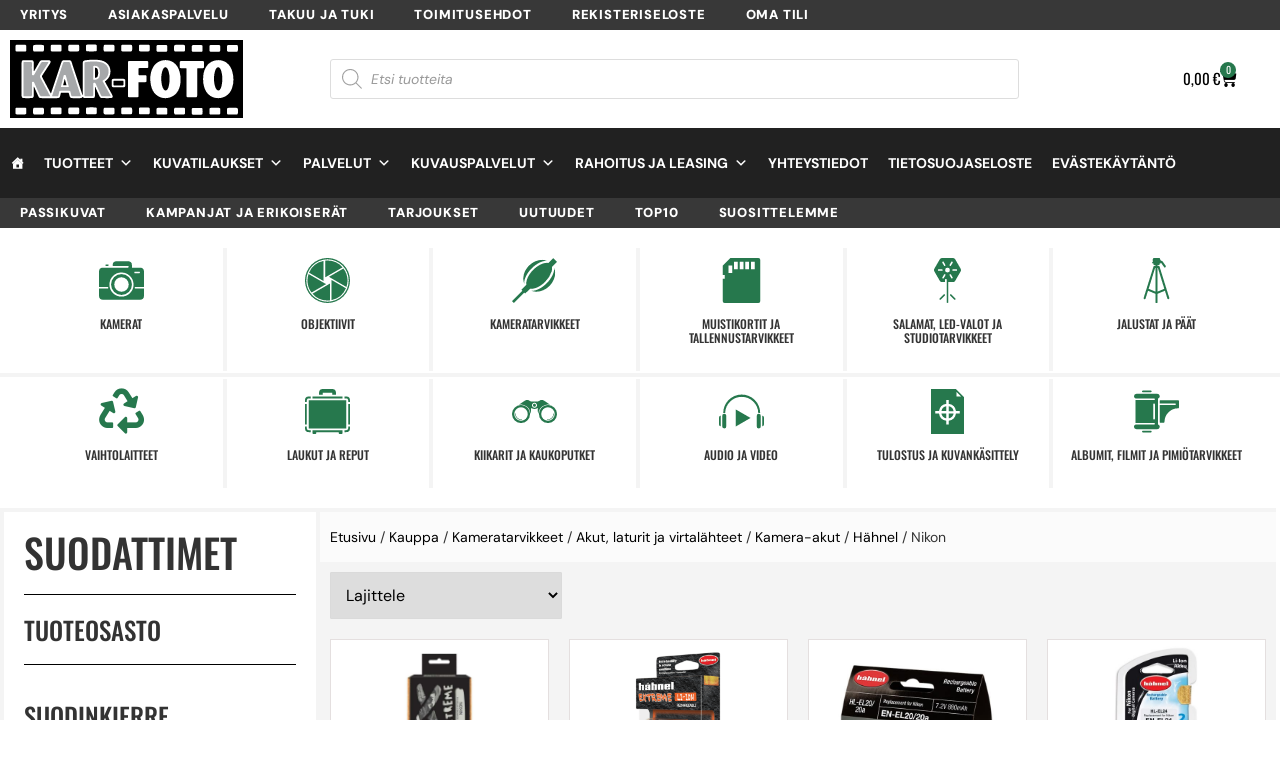

--- FILE ---
content_type: text/html
request_url: https://karfoto.fi/kameratarvikkeet/akut-laturit-ja-virtalahteet/kamera-akut/hahnel/nikon-hahnel/
body_size: 141517
content:
<!doctype html>
<html lang="fi" prefix="og: https://ogp.me/ns#">
<head><meta charset="UTF-8"><script>if(navigator.userAgent.match(/MSIE|Internet Explorer/i)||navigator.userAgent.match(/Trident\/7\..*?rv:11/i)){var href=document.location.href;if(!href.match(/[?&]nowprocket/)){if(href.indexOf("?")==-1){if(href.indexOf("#")==-1){document.location.href=href+"?nowprocket=1"}else{document.location.href=href.replace("#","?nowprocket=1#")}}else{if(href.indexOf("#")==-1){document.location.href=href+"&nowprocket=1"}else{document.location.href=href.replace("#","&nowprocket=1#")}}}}</script><script>(()=>{class RocketLazyLoadScripts{constructor(){this.v="2.0.4",this.userEvents=["keydown","keyup","mousedown","mouseup","mousemove","mouseover","mouseout","touchmove","touchstart","touchend","touchcancel","wheel","click","dblclick","input"],this.attributeEvents=["onblur","onclick","oncontextmenu","ondblclick","onfocus","onmousedown","onmouseenter","onmouseleave","onmousemove","onmouseout","onmouseover","onmouseup","onmousewheel","onscroll","onsubmit"]}async t(){this.i(),this.o(),/iP(ad|hone)/.test(navigator.userAgent)&&this.h(),this.u(),this.l(this),this.m(),this.k(this),this.p(this),this._(),await Promise.all([this.R(),this.L()]),this.lastBreath=Date.now(),this.S(this),this.P(),this.D(),this.O(),this.M(),await this.C(this.delayedScripts.normal),await this.C(this.delayedScripts.defer),await this.C(this.delayedScripts.async),await this.T(),await this.F(),await this.j(),await this.A(),window.dispatchEvent(new Event("rocket-allScriptsLoaded")),this.everythingLoaded=!0,this.lastTouchEnd&&await new Promise(t=>setTimeout(t,500-Date.now()+this.lastTouchEnd)),this.I(),this.H(),this.U(),this.W()}i(){this.CSPIssue=sessionStorage.getItem("rocketCSPIssue"),document.addEventListener("securitypolicyviolation",t=>{this.CSPIssue||"script-src-elem"!==t.violatedDirective||"data"!==t.blockedURI||(this.CSPIssue=!0,sessionStorage.setItem("rocketCSPIssue",!0))},{isRocket:!0})}o(){window.addEventListener("pageshow",t=>{this.persisted=t.persisted,this.realWindowLoadedFired=!0},{isRocket:!0}),window.addEventListener("pagehide",()=>{this.onFirstUserAction=null},{isRocket:!0})}h(){let t;function e(e){t=e}window.addEventListener("touchstart",e,{isRocket:!0}),window.addEventListener("touchend",function i(o){o.changedTouches[0]&&t.changedTouches[0]&&Math.abs(o.changedTouches[0].pageX-t.changedTouches[0].pageX)<10&&Math.abs(o.changedTouches[0].pageY-t.changedTouches[0].pageY)<10&&o.timeStamp-t.timeStamp<200&&(window.removeEventListener("touchstart",e,{isRocket:!0}),window.removeEventListener("touchend",i,{isRocket:!0}),"INPUT"===o.target.tagName&&"text"===o.target.type||(o.target.dispatchEvent(new TouchEvent("touchend",{target:o.target,bubbles:!0})),o.target.dispatchEvent(new MouseEvent("mouseover",{target:o.target,bubbles:!0})),o.target.dispatchEvent(new PointerEvent("click",{target:o.target,bubbles:!0,cancelable:!0,detail:1,clientX:o.changedTouches[0].clientX,clientY:o.changedTouches[0].clientY})),event.preventDefault()))},{isRocket:!0})}q(t){this.userActionTriggered||("mousemove"!==t.type||this.firstMousemoveIgnored?"keyup"===t.type||"mouseover"===t.type||"mouseout"===t.type||(this.userActionTriggered=!0,this.onFirstUserAction&&this.onFirstUserAction()):this.firstMousemoveIgnored=!0),"click"===t.type&&t.preventDefault(),t.stopPropagation(),t.stopImmediatePropagation(),"touchstart"===this.lastEvent&&"touchend"===t.type&&(this.lastTouchEnd=Date.now()),"click"===t.type&&(this.lastTouchEnd=0),this.lastEvent=t.type,t.composedPath&&t.composedPath()[0].getRootNode()instanceof ShadowRoot&&(t.rocketTarget=t.composedPath()[0]),this.savedUserEvents.push(t)}u(){this.savedUserEvents=[],this.userEventHandler=this.q.bind(this),this.userEvents.forEach(t=>window.addEventListener(t,this.userEventHandler,{passive:!1,isRocket:!0})),document.addEventListener("visibilitychange",this.userEventHandler,{isRocket:!0})}U(){this.userEvents.forEach(t=>window.removeEventListener(t,this.userEventHandler,{passive:!1,isRocket:!0})),document.removeEventListener("visibilitychange",this.userEventHandler,{isRocket:!0}),this.savedUserEvents.forEach(t=>{(t.rocketTarget||t.target).dispatchEvent(new window[t.constructor.name](t.type,t))})}m(){const t="return false",e=Array.from(this.attributeEvents,t=>"data-rocket-"+t),i="["+this.attributeEvents.join("],[")+"]",o="[data-rocket-"+this.attributeEvents.join("],[data-rocket-")+"]",s=(e,i,o)=>{o&&o!==t&&(e.setAttribute("data-rocket-"+i,o),e["rocket"+i]=new Function("event",o),e.setAttribute(i,t))};new MutationObserver(t=>{for(const n of t)"attributes"===n.type&&(n.attributeName.startsWith("data-rocket-")||this.everythingLoaded?n.attributeName.startsWith("data-rocket-")&&this.everythingLoaded&&this.N(n.target,n.attributeName.substring(12)):s(n.target,n.attributeName,n.target.getAttribute(n.attributeName))),"childList"===n.type&&n.addedNodes.forEach(t=>{if(t.nodeType===Node.ELEMENT_NODE)if(this.everythingLoaded)for(const i of[t,...t.querySelectorAll(o)])for(const t of i.getAttributeNames())e.includes(t)&&this.N(i,t.substring(12));else for(const e of[t,...t.querySelectorAll(i)])for(const t of e.getAttributeNames())this.attributeEvents.includes(t)&&s(e,t,e.getAttribute(t))})}).observe(document,{subtree:!0,childList:!0,attributeFilter:[...this.attributeEvents,...e]})}I(){this.attributeEvents.forEach(t=>{document.querySelectorAll("[data-rocket-"+t+"]").forEach(e=>{this.N(e,t)})})}N(t,e){const i=t.getAttribute("data-rocket-"+e);i&&(t.setAttribute(e,i),t.removeAttribute("data-rocket-"+e))}k(t){Object.defineProperty(HTMLElement.prototype,"onclick",{get(){return this.rocketonclick||null},set(e){this.rocketonclick=e,this.setAttribute(t.everythingLoaded?"onclick":"data-rocket-onclick","this.rocketonclick(event)")}})}S(t){function e(e,i){let o=e[i];e[i]=null,Object.defineProperty(e,i,{get:()=>o,set(s){t.everythingLoaded?o=s:e["rocket"+i]=o=s}})}e(document,"onreadystatechange"),e(window,"onload"),e(window,"onpageshow");try{Object.defineProperty(document,"readyState",{get:()=>t.rocketReadyState,set(e){t.rocketReadyState=e},configurable:!0}),document.readyState="loading"}catch(t){console.log("WPRocket DJE readyState conflict, bypassing")}}l(t){this.originalAddEventListener=EventTarget.prototype.addEventListener,this.originalRemoveEventListener=EventTarget.prototype.removeEventListener,this.savedEventListeners=[],EventTarget.prototype.addEventListener=function(e,i,o){o&&o.isRocket||!t.B(e,this)&&!t.userEvents.includes(e)||t.B(e,this)&&!t.userActionTriggered||e.startsWith("rocket-")||t.everythingLoaded?t.originalAddEventListener.call(this,e,i,o):(t.savedEventListeners.push({target:this,remove:!1,type:e,func:i,options:o}),"mouseenter"!==e&&"mouseleave"!==e||t.originalAddEventListener.call(this,e,t.savedUserEvents.push,o))},EventTarget.prototype.removeEventListener=function(e,i,o){o&&o.isRocket||!t.B(e,this)&&!t.userEvents.includes(e)||t.B(e,this)&&!t.userActionTriggered||e.startsWith("rocket-")||t.everythingLoaded?t.originalRemoveEventListener.call(this,e,i,o):t.savedEventListeners.push({target:this,remove:!0,type:e,func:i,options:o})}}J(t,e){this.savedEventListeners=this.savedEventListeners.filter(i=>{let o=i.type,s=i.target||window;return e!==o||t!==s||(this.B(o,s)&&(i.type="rocket-"+o),this.$(i),!1)})}H(){EventTarget.prototype.addEventListener=this.originalAddEventListener,EventTarget.prototype.removeEventListener=this.originalRemoveEventListener,this.savedEventListeners.forEach(t=>this.$(t))}$(t){t.remove?this.originalRemoveEventListener.call(t.target,t.type,t.func,t.options):this.originalAddEventListener.call(t.target,t.type,t.func,t.options)}p(t){let e;function i(e){return t.everythingLoaded?e:e.split(" ").map(t=>"load"===t||t.startsWith("load.")?"rocket-jquery-load":t).join(" ")}function o(o){function s(e){const s=o.fn[e];o.fn[e]=o.fn.init.prototype[e]=function(){return this[0]===window&&t.userActionTriggered&&("string"==typeof arguments[0]||arguments[0]instanceof String?arguments[0]=i(arguments[0]):"object"==typeof arguments[0]&&Object.keys(arguments[0]).forEach(t=>{const e=arguments[0][t];delete arguments[0][t],arguments[0][i(t)]=e})),s.apply(this,arguments),this}}if(o&&o.fn&&!t.allJQueries.includes(o)){const e={DOMContentLoaded:[],"rocket-DOMContentLoaded":[]};for(const t in e)document.addEventListener(t,()=>{e[t].forEach(t=>t())},{isRocket:!0});o.fn.ready=o.fn.init.prototype.ready=function(i){function s(){parseInt(o.fn.jquery)>2?setTimeout(()=>i.bind(document)(o)):i.bind(document)(o)}return"function"==typeof i&&(t.realDomReadyFired?!t.userActionTriggered||t.fauxDomReadyFired?s():e["rocket-DOMContentLoaded"].push(s):e.DOMContentLoaded.push(s)),o([])},s("on"),s("one"),s("off"),t.allJQueries.push(o)}e=o}t.allJQueries=[],o(window.jQuery),Object.defineProperty(window,"jQuery",{get:()=>e,set(t){o(t)}})}P(){const t=new Map;document.write=document.writeln=function(e){const i=document.currentScript,o=document.createRange(),s=i.parentElement;let n=t.get(i);void 0===n&&(n=i.nextSibling,t.set(i,n));const c=document.createDocumentFragment();o.setStart(c,0),c.appendChild(o.createContextualFragment(e)),s.insertBefore(c,n)}}async R(){return new Promise(t=>{this.userActionTriggered?t():this.onFirstUserAction=t})}async L(){return new Promise(t=>{document.addEventListener("DOMContentLoaded",()=>{this.realDomReadyFired=!0,t()},{isRocket:!0})})}async j(){return this.realWindowLoadedFired?Promise.resolve():new Promise(t=>{window.addEventListener("load",t,{isRocket:!0})})}M(){this.pendingScripts=[];this.scriptsMutationObserver=new MutationObserver(t=>{for(const e of t)e.addedNodes.forEach(t=>{"SCRIPT"!==t.tagName||t.noModule||t.isWPRocket||this.pendingScripts.push({script:t,promise:new Promise(e=>{const i=()=>{const i=this.pendingScripts.findIndex(e=>e.script===t);i>=0&&this.pendingScripts.splice(i,1),e()};t.addEventListener("load",i,{isRocket:!0}),t.addEventListener("error",i,{isRocket:!0}),setTimeout(i,1e3)})})})}),this.scriptsMutationObserver.observe(document,{childList:!0,subtree:!0})}async F(){await this.X(),this.pendingScripts.length?(await this.pendingScripts[0].promise,await this.F()):this.scriptsMutationObserver.disconnect()}D(){this.delayedScripts={normal:[],async:[],defer:[]},document.querySelectorAll("script[type$=rocketlazyloadscript]").forEach(t=>{t.hasAttribute("data-rocket-src")?t.hasAttribute("async")&&!1!==t.async?this.delayedScripts.async.push(t):t.hasAttribute("defer")&&!1!==t.defer||"module"===t.getAttribute("data-rocket-type")?this.delayedScripts.defer.push(t):this.delayedScripts.normal.push(t):this.delayedScripts.normal.push(t)})}async _(){await this.L();let t=[];document.querySelectorAll("script[type$=rocketlazyloadscript][data-rocket-src]").forEach(e=>{let i=e.getAttribute("data-rocket-src");if(i&&!i.startsWith("data:")){i.startsWith("//")&&(i=location.protocol+i);try{const o=new URL(i).origin;o!==location.origin&&t.push({src:o,crossOrigin:e.crossOrigin||"module"===e.getAttribute("data-rocket-type")})}catch(t){}}}),t=[...new Map(t.map(t=>[JSON.stringify(t),t])).values()],this.Y(t,"preconnect")}async G(t){if(await this.K(),!0!==t.noModule||!("noModule"in HTMLScriptElement.prototype))return new Promise(e=>{let i;function o(){(i||t).setAttribute("data-rocket-status","executed"),e()}try{if(navigator.userAgent.includes("Firefox/")||""===navigator.vendor||this.CSPIssue)i=document.createElement("script"),[...t.attributes].forEach(t=>{let e=t.nodeName;"type"!==e&&("data-rocket-type"===e&&(e="type"),"data-rocket-src"===e&&(e="src"),i.setAttribute(e,t.nodeValue))}),t.text&&(i.text=t.text),t.nonce&&(i.nonce=t.nonce),i.hasAttribute("src")?(i.addEventListener("load",o,{isRocket:!0}),i.addEventListener("error",()=>{i.setAttribute("data-rocket-status","failed-network"),e()},{isRocket:!0}),setTimeout(()=>{i.isConnected||e()},1)):(i.text=t.text,o()),i.isWPRocket=!0,t.parentNode.replaceChild(i,t);else{const i=t.getAttribute("data-rocket-type"),s=t.getAttribute("data-rocket-src");i?(t.type=i,t.removeAttribute("data-rocket-type")):t.removeAttribute("type"),t.addEventListener("load",o,{isRocket:!0}),t.addEventListener("error",i=>{this.CSPIssue&&i.target.src.startsWith("data:")?(console.log("WPRocket: CSP fallback activated"),t.removeAttribute("src"),this.G(t).then(e)):(t.setAttribute("data-rocket-status","failed-network"),e())},{isRocket:!0}),s?(t.fetchPriority="high",t.removeAttribute("data-rocket-src"),t.src=s):t.src="data:text/javascript;base64,"+window.btoa(unescape(encodeURIComponent(t.text)))}}catch(i){t.setAttribute("data-rocket-status","failed-transform"),e()}});t.setAttribute("data-rocket-status","skipped")}async C(t){const e=t.shift();return e?(e.isConnected&&await this.G(e),this.C(t)):Promise.resolve()}O(){this.Y([...this.delayedScripts.normal,...this.delayedScripts.defer,...this.delayedScripts.async],"preload")}Y(t,e){this.trash=this.trash||[];let i=!0;var o=document.createDocumentFragment();t.forEach(t=>{const s=t.getAttribute&&t.getAttribute("data-rocket-src")||t.src;if(s&&!s.startsWith("data:")){const n=document.createElement("link");n.href=s,n.rel=e,"preconnect"!==e&&(n.as="script",n.fetchPriority=i?"high":"low"),t.getAttribute&&"module"===t.getAttribute("data-rocket-type")&&(n.crossOrigin=!0),t.crossOrigin&&(n.crossOrigin=t.crossOrigin),t.integrity&&(n.integrity=t.integrity),t.nonce&&(n.nonce=t.nonce),o.appendChild(n),this.trash.push(n),i=!1}}),document.head.appendChild(o)}W(){this.trash.forEach(t=>t.remove())}async T(){try{document.readyState="interactive"}catch(t){}this.fauxDomReadyFired=!0;try{await this.K(),this.J(document,"readystatechange"),document.dispatchEvent(new Event("rocket-readystatechange")),await this.K(),document.rocketonreadystatechange&&document.rocketonreadystatechange(),await this.K(),this.J(document,"DOMContentLoaded"),document.dispatchEvent(new Event("rocket-DOMContentLoaded")),await this.K(),this.J(window,"DOMContentLoaded"),window.dispatchEvent(new Event("rocket-DOMContentLoaded"))}catch(t){console.error(t)}}async A(){try{document.readyState="complete"}catch(t){}try{await this.K(),this.J(document,"readystatechange"),document.dispatchEvent(new Event("rocket-readystatechange")),await this.K(),document.rocketonreadystatechange&&document.rocketonreadystatechange(),await this.K(),this.J(window,"load"),window.dispatchEvent(new Event("rocket-load")),await this.K(),window.rocketonload&&window.rocketonload(),await this.K(),this.allJQueries.forEach(t=>t(window).trigger("rocket-jquery-load")),await this.K(),this.J(window,"pageshow");const t=new Event("rocket-pageshow");t.persisted=this.persisted,window.dispatchEvent(t),await this.K(),window.rocketonpageshow&&window.rocketonpageshow({persisted:this.persisted})}catch(t){console.error(t)}}async K(){Date.now()-this.lastBreath>45&&(await this.X(),this.lastBreath=Date.now())}async X(){return document.hidden?new Promise(t=>setTimeout(t)):new Promise(t=>requestAnimationFrame(t))}B(t,e){return e===document&&"readystatechange"===t||(e===document&&"DOMContentLoaded"===t||(e===window&&"DOMContentLoaded"===t||(e===window&&"load"===t||e===window&&"pageshow"===t)))}static run(){(new RocketLazyLoadScripts).t()}}RocketLazyLoadScripts.run()})();</script>
	
	<meta name="viewport" content="width=device-width, initial-scale=1">
	<link rel="profile" href="https://gmpg.org/xfn/11">
					<script type="rocketlazyloadscript">document.documentElement.className = document.documentElement.className + ' yes-js js_active js'</script>
			<script type="rocketlazyloadscript">
        function resursConsoleLog(message, logLevel = 'INFO') {
            if (typeof rbFrontendData !== 'undefined') {
                const currentLogLevel = rbFrontendData.logLevel;
                if (currentLogLevel === 'DEBUG' || (currentLogLevel === 'INFO' && logLevel === 'INFO')) {
                    console.log(message);
                }
            }
        }
    </script>
<!-- Search Engine Optimization by Rank Math PRO - https://rankmath.com/ -->
<title>Nikon Archives - KAR-FOTO</title>
<style id="wpr-usedcss">img:is([sizes=auto i],[sizes^="auto," i]){contain-intrinsic-size:3000px 1500px}img.emoji{display:inline!important;border:none!important;box-shadow:none!important;height:1em!important;width:1em!important;margin:0 .07em!important;vertical-align:-.1em!important;background:0 0!important;padding:0!important}:where(.wp-block-button__link){border-radius:9999px;box-shadow:none;padding:calc(.667em + 2px) calc(1.333em + 2px);text-decoration:none}:root :where(.wp-block-button .wp-block-button__link.is-style-outline),:root :where(.wp-block-button.is-style-outline>.wp-block-button__link){border:2px solid;padding:.667em 1.333em}:root :where(.wp-block-button .wp-block-button__link.is-style-outline:not(.has-text-color)),:root :where(.wp-block-button.is-style-outline>.wp-block-button__link:not(.has-text-color)){color:currentColor}:root :where(.wp-block-button .wp-block-button__link.is-style-outline:not(.has-background)),:root :where(.wp-block-button.is-style-outline>.wp-block-button__link:not(.has-background)){background-color:initial;background-image:none}:where(.wp-block-calendar table:not(.has-background) th){background:#ddd}:where(.wp-block-columns){margin-bottom:1.75em}:where(.wp-block-columns.has-background){padding:1.25em 2.375em}:where(.wp-block-post-comments input[type=submit]){border:none}:where(.wp-block-cover-image:not(.has-text-color)),:where(.wp-block-cover:not(.has-text-color)){color:#fff}:where(.wp-block-cover-image.is-light:not(.has-text-color)),:where(.wp-block-cover.is-light:not(.has-text-color)){color:#000}:root :where(.wp-block-cover h1:not(.has-text-color)),:root :where(.wp-block-cover h2:not(.has-text-color)),:root :where(.wp-block-cover h3:not(.has-text-color)),:root :where(.wp-block-cover h4:not(.has-text-color)),:root :where(.wp-block-cover h5:not(.has-text-color)),:root :where(.wp-block-cover h6:not(.has-text-color)),:root :where(.wp-block-cover p:not(.has-text-color)){color:inherit}:where(.wp-block-file){margin-bottom:1.5em}:where(.wp-block-file__button){border-radius:2em;display:inline-block;padding:.5em 1em}:where(.wp-block-file__button):is(a):active,:where(.wp-block-file__button):is(a):focus,:where(.wp-block-file__button):is(a):hover,:where(.wp-block-file__button):is(a):visited{box-shadow:none;color:#fff;opacity:.85;text-decoration:none}:where(.wp-block-group.wp-block-group-is-layout-constrained){position:relative}:root :where(.wp-block-image.is-style-rounded img,.wp-block-image .is-style-rounded img){border-radius:9999px}:where(.wp-block-latest-comments:not([style*=line-height] .wp-block-latest-comments__comment)){line-height:1.1}:where(.wp-block-latest-comments:not([style*=line-height] .wp-block-latest-comments__comment-excerpt p)){line-height:1.8}:root :where(.wp-block-latest-posts.is-grid){padding:0}:root :where(.wp-block-latest-posts.wp-block-latest-posts__list){padding-left:0}ul{box-sizing:border-box}:root :where(.wp-block-list.has-background){padding:1.25em 2.375em}:where(.wp-block-navigation.has-background .wp-block-navigation-item a:not(.wp-element-button)),:where(.wp-block-navigation.has-background .wp-block-navigation-submenu a:not(.wp-element-button)){padding:.5em 1em}:where(.wp-block-navigation .wp-block-navigation__submenu-container .wp-block-navigation-item a:not(.wp-element-button)),:where(.wp-block-navigation .wp-block-navigation__submenu-container .wp-block-navigation-submenu a:not(.wp-element-button)),:where(.wp-block-navigation .wp-block-navigation__submenu-container .wp-block-navigation-submenu button.wp-block-navigation-item__content),:where(.wp-block-navigation .wp-block-navigation__submenu-container .wp-block-pages-list__item button.wp-block-navigation-item__content){padding:.5em 1em}:root :where(p.has-background){padding:1.25em 2.375em}:where(p.has-text-color:not(.has-link-color)) a{color:inherit}:where(.wp-block-post-comments-form) input:not([type=submit]),:where(.wp-block-post-comments-form) textarea{border:1px solid #949494;font-family:inherit;font-size:1em}:where(.wp-block-post-comments-form) input:where(:not([type=submit]):not([type=checkbox])),:where(.wp-block-post-comments-form) textarea{padding:calc(.667em + 2px)}:where(.wp-block-post-excerpt){box-sizing:border-box;margin-bottom:var(--wp--style--block-gap);margin-top:var(--wp--style--block-gap)}:where(.wp-block-preformatted.has-background){padding:1.25em 2.375em}:where(.wp-block-search__button){border:1px solid #ccc;padding:6px 10px}:where(.wp-block-search__input){font-family:inherit;font-size:inherit;font-style:inherit;font-weight:inherit;letter-spacing:inherit;line-height:inherit;text-transform:inherit}:where(.wp-block-search__button-inside .wp-block-search__inside-wrapper){border:1px solid #949494;box-sizing:border-box;padding:4px}:where(.wp-block-search__button-inside .wp-block-search__inside-wrapper) .wp-block-search__input{border:none;border-radius:0;padding:0 4px}:where(.wp-block-search__button-inside .wp-block-search__inside-wrapper) .wp-block-search__input:focus{outline:0}:where(.wp-block-search__button-inside .wp-block-search__inside-wrapper) :where(.wp-block-search__button){padding:4px 8px}:root :where(.wp-block-separator.is-style-dots){height:auto;line-height:1;text-align:center}:root :where(.wp-block-separator.is-style-dots):before{color:currentColor;content:"···";font-family:serif;font-size:1.5em;letter-spacing:2em;padding-left:2em}:root :where(.wp-block-site-logo.is-style-rounded){border-radius:9999px}:where(.wp-block-social-links:not(.is-style-logos-only)) .wp-social-link{background-color:#f0f0f0;color:#444}:where(.wp-block-social-links:not(.is-style-logos-only)) .wp-social-link-amazon{background-color:#f90;color:#fff}:where(.wp-block-social-links:not(.is-style-logos-only)) .wp-social-link-bandcamp{background-color:#1ea0c3;color:#fff}:where(.wp-block-social-links:not(.is-style-logos-only)) .wp-social-link-behance{background-color:#0757fe;color:#fff}:where(.wp-block-social-links:not(.is-style-logos-only)) .wp-social-link-bluesky{background-color:#0a7aff;color:#fff}:where(.wp-block-social-links:not(.is-style-logos-only)) .wp-social-link-codepen{background-color:#1e1f26;color:#fff}:where(.wp-block-social-links:not(.is-style-logos-only)) .wp-social-link-deviantart{background-color:#02e49b;color:#fff}:where(.wp-block-social-links:not(.is-style-logos-only)) .wp-social-link-dribbble{background-color:#e94c89;color:#fff}:where(.wp-block-social-links:not(.is-style-logos-only)) .wp-social-link-dropbox{background-color:#4280ff;color:#fff}:where(.wp-block-social-links:not(.is-style-logos-only)) .wp-social-link-etsy{background-color:#f45800;color:#fff}:where(.wp-block-social-links:not(.is-style-logos-only)) .wp-social-link-facebook{background-color:#0866ff;color:#fff}:where(.wp-block-social-links:not(.is-style-logos-only)) .wp-social-link-fivehundredpx{background-color:#000;color:#fff}:where(.wp-block-social-links:not(.is-style-logos-only)) .wp-social-link-flickr{background-color:#0461dd;color:#fff}:where(.wp-block-social-links:not(.is-style-logos-only)) .wp-social-link-foursquare{background-color:#e65678;color:#fff}:where(.wp-block-social-links:not(.is-style-logos-only)) .wp-social-link-github{background-color:#24292d;color:#fff}:where(.wp-block-social-links:not(.is-style-logos-only)) .wp-social-link-goodreads{background-color:#eceadd;color:#382110}:where(.wp-block-social-links:not(.is-style-logos-only)) .wp-social-link-google{background-color:#ea4434;color:#fff}:where(.wp-block-social-links:not(.is-style-logos-only)) .wp-social-link-gravatar{background-color:#1d4fc4;color:#fff}:where(.wp-block-social-links:not(.is-style-logos-only)) .wp-social-link-instagram{background-color:#f00075;color:#fff}:where(.wp-block-social-links:not(.is-style-logos-only)) .wp-social-link-lastfm{background-color:#e21b24;color:#fff}:where(.wp-block-social-links:not(.is-style-logos-only)) .wp-social-link-linkedin{background-color:#0d66c2;color:#fff}:where(.wp-block-social-links:not(.is-style-logos-only)) .wp-social-link-mastodon{background-color:#3288d4;color:#fff}:where(.wp-block-social-links:not(.is-style-logos-only)) .wp-social-link-medium{background-color:#000;color:#fff}:where(.wp-block-social-links:not(.is-style-logos-only)) .wp-social-link-meetup{background-color:#f6405f;color:#fff}:where(.wp-block-social-links:not(.is-style-logos-only)) .wp-social-link-patreon{background-color:#000;color:#fff}:where(.wp-block-social-links:not(.is-style-logos-only)) .wp-social-link-pinterest{background-color:#e60122;color:#fff}:where(.wp-block-social-links:not(.is-style-logos-only)) .wp-social-link-pocket{background-color:#ef4155;color:#fff}:where(.wp-block-social-links:not(.is-style-logos-only)) .wp-social-link-reddit{background-color:#ff4500;color:#fff}:where(.wp-block-social-links:not(.is-style-logos-only)) .wp-social-link-skype{background-color:#0478d7;color:#fff}:where(.wp-block-social-links:not(.is-style-logos-only)) .wp-social-link-snapchat{background-color:#fefc00;color:#fff;stroke:#000}:where(.wp-block-social-links:not(.is-style-logos-only)) .wp-social-link-soundcloud{background-color:#ff5600;color:#fff}:where(.wp-block-social-links:not(.is-style-logos-only)) .wp-social-link-spotify{background-color:#1bd760;color:#fff}:where(.wp-block-social-links:not(.is-style-logos-only)) .wp-social-link-telegram{background-color:#2aabee;color:#fff}:where(.wp-block-social-links:not(.is-style-logos-only)) .wp-social-link-threads{background-color:#000;color:#fff}:where(.wp-block-social-links:not(.is-style-logos-only)) .wp-social-link-tiktok{background-color:#000;color:#fff}:where(.wp-block-social-links:not(.is-style-logos-only)) .wp-social-link-tumblr{background-color:#011835;color:#fff}:where(.wp-block-social-links:not(.is-style-logos-only)) .wp-social-link-twitch{background-color:#6440a4;color:#fff}:where(.wp-block-social-links:not(.is-style-logos-only)) .wp-social-link-twitter{background-color:#1da1f2;color:#fff}:where(.wp-block-social-links:not(.is-style-logos-only)) .wp-social-link-vimeo{background-color:#1eb7ea;color:#fff}:where(.wp-block-social-links:not(.is-style-logos-only)) .wp-social-link-vk{background-color:#4680c2;color:#fff}:where(.wp-block-social-links:not(.is-style-logos-only)) .wp-social-link-wordpress{background-color:#3499cd;color:#fff}:where(.wp-block-social-links:not(.is-style-logos-only)) .wp-social-link-whatsapp{background-color:#25d366;color:#fff}:where(.wp-block-social-links:not(.is-style-logos-only)) .wp-social-link-x{background-color:#000;color:#fff}:where(.wp-block-social-links:not(.is-style-logos-only)) .wp-social-link-yelp{background-color:#d32422;color:#fff}:where(.wp-block-social-links:not(.is-style-logos-only)) .wp-social-link-youtube{background-color:red;color:#fff}:where(.wp-block-social-links.is-style-logos-only) .wp-social-link{background:0 0}:where(.wp-block-social-links.is-style-logos-only) .wp-social-link svg{height:1.25em;width:1.25em}:where(.wp-block-social-links.is-style-logos-only) .wp-social-link-amazon{color:#f90}:where(.wp-block-social-links.is-style-logos-only) .wp-social-link-bandcamp{color:#1ea0c3}:where(.wp-block-social-links.is-style-logos-only) .wp-social-link-behance{color:#0757fe}:where(.wp-block-social-links.is-style-logos-only) .wp-social-link-bluesky{color:#0a7aff}:where(.wp-block-social-links.is-style-logos-only) .wp-social-link-codepen{color:#1e1f26}:where(.wp-block-social-links.is-style-logos-only) .wp-social-link-deviantart{color:#02e49b}:where(.wp-block-social-links.is-style-logos-only) .wp-social-link-dribbble{color:#e94c89}:where(.wp-block-social-links.is-style-logos-only) .wp-social-link-dropbox{color:#4280ff}:where(.wp-block-social-links.is-style-logos-only) .wp-social-link-etsy{color:#f45800}:where(.wp-block-social-links.is-style-logos-only) .wp-social-link-facebook{color:#0866ff}:where(.wp-block-social-links.is-style-logos-only) .wp-social-link-fivehundredpx{color:#000}:where(.wp-block-social-links.is-style-logos-only) .wp-social-link-flickr{color:#0461dd}:where(.wp-block-social-links.is-style-logos-only) .wp-social-link-foursquare{color:#e65678}:where(.wp-block-social-links.is-style-logos-only) .wp-social-link-github{color:#24292d}:where(.wp-block-social-links.is-style-logos-only) .wp-social-link-goodreads{color:#382110}:where(.wp-block-social-links.is-style-logos-only) .wp-social-link-google{color:#ea4434}:where(.wp-block-social-links.is-style-logos-only) .wp-social-link-gravatar{color:#1d4fc4}:where(.wp-block-social-links.is-style-logos-only) .wp-social-link-instagram{color:#f00075}:where(.wp-block-social-links.is-style-logos-only) .wp-social-link-lastfm{color:#e21b24}:where(.wp-block-social-links.is-style-logos-only) .wp-social-link-linkedin{color:#0d66c2}:where(.wp-block-social-links.is-style-logos-only) .wp-social-link-mastodon{color:#3288d4}:where(.wp-block-social-links.is-style-logos-only) .wp-social-link-medium{color:#000}:where(.wp-block-social-links.is-style-logos-only) .wp-social-link-meetup{color:#f6405f}:where(.wp-block-social-links.is-style-logos-only) .wp-social-link-patreon{color:#000}:where(.wp-block-social-links.is-style-logos-only) .wp-social-link-pinterest{color:#e60122}:where(.wp-block-social-links.is-style-logos-only) .wp-social-link-pocket{color:#ef4155}:where(.wp-block-social-links.is-style-logos-only) .wp-social-link-reddit{color:#ff4500}:where(.wp-block-social-links.is-style-logos-only) .wp-social-link-skype{color:#0478d7}:where(.wp-block-social-links.is-style-logos-only) .wp-social-link-snapchat{color:#fff;stroke:#000}:where(.wp-block-social-links.is-style-logos-only) .wp-social-link-soundcloud{color:#ff5600}:where(.wp-block-social-links.is-style-logos-only) .wp-social-link-spotify{color:#1bd760}:where(.wp-block-social-links.is-style-logos-only) .wp-social-link-telegram{color:#2aabee}:where(.wp-block-social-links.is-style-logos-only) .wp-social-link-threads{color:#000}:where(.wp-block-social-links.is-style-logos-only) .wp-social-link-tiktok{color:#000}:where(.wp-block-social-links.is-style-logos-only) .wp-social-link-tumblr{color:#011835}:where(.wp-block-social-links.is-style-logos-only) .wp-social-link-twitch{color:#6440a4}:where(.wp-block-social-links.is-style-logos-only) .wp-social-link-twitter{color:#1da1f2}:where(.wp-block-social-links.is-style-logos-only) .wp-social-link-vimeo{color:#1eb7ea}:where(.wp-block-social-links.is-style-logos-only) .wp-social-link-vk{color:#4680c2}:where(.wp-block-social-links.is-style-logos-only) .wp-social-link-whatsapp{color:#25d366}:where(.wp-block-social-links.is-style-logos-only) .wp-social-link-wordpress{color:#3499cd}:where(.wp-block-social-links.is-style-logos-only) .wp-social-link-x{color:#000}:where(.wp-block-social-links.is-style-logos-only) .wp-social-link-yelp{color:#d32422}:where(.wp-block-social-links.is-style-logos-only) .wp-social-link-youtube{color:red}:root :where(.wp-block-social-links .wp-social-link a){padding:.25em}:root :where(.wp-block-social-links.is-style-logos-only .wp-social-link a){padding:0}:root :where(.wp-block-social-links.is-style-pill-shape .wp-social-link a){padding-left:.66667em;padding-right:.66667em}:root :where(.wp-block-tag-cloud.is-style-outline){display:flex;flex-wrap:wrap;gap:1ch}:root :where(.wp-block-tag-cloud.is-style-outline a){border:1px solid;font-size:unset!important;margin-right:0;padding:1ch 2ch;text-decoration:none!important}:root :where(.wp-block-table-of-contents){box-sizing:border-box}:where(.wp-block-term-description){box-sizing:border-box;margin-bottom:var(--wp--style--block-gap);margin-top:var(--wp--style--block-gap)}:where(pre.wp-block-verse){font-family:inherit}:root{--wp--preset--font-size--normal:16px;--wp--preset--font-size--huge:42px}.screen-reader-text{border:0;clip:rect(1px,1px,1px,1px);clip-path:inset(50%);height:1px;margin:-1px;overflow:hidden;padding:0;position:absolute;width:1px;word-wrap:normal!important}.screen-reader-text:focus{background-color:#ddd;clip:auto!important;clip-path:none;color:#444;display:block;font-size:1em;height:auto;left:5px;line-height:normal;padding:15px 23px 14px;text-decoration:none;top:5px;width:auto;z-index:100000}html :where(.has-border-color){border-style:solid}html :where([style*=border-top-color]){border-top-style:solid}html :where([style*=border-right-color]){border-right-style:solid}html :where([style*=border-bottom-color]){border-bottom-style:solid}html :where([style*=border-left-color]){border-left-style:solid}html :where([style*=border-width]){border-style:solid}html :where([style*=border-top-width]){border-top-style:solid}html :where([style*=border-right-width]){border-right-style:solid}html :where([style*=border-bottom-width]){border-bottom-style:solid}html :where([style*=border-left-width]){border-left-style:solid}html :where(img[class*=wp-image-]){height:auto;max-width:100%}:where(figure){margin:0 0 1em}html :where(.is-position-sticky){--wp-admin--admin-bar--position-offset:var(--wp-admin--admin-bar--height,0px)}@media screen and (max-width:600px){html :where(.is-position-sticky){--wp-admin--admin-bar--position-offset:0px}}@-webkit-keyframes spin{0%{-webkit-transform:rotate(0)}100%{-webkit-transform:rotate(-360deg)}}@keyframes spin{0%{-webkit-transform:rotate(0)}100%{-webkit-transform:rotate(-360deg)}100%{transform:rotate(360deg)}}:root{--rankmath-wp-adminbar-height:0}.selectBox-dropdown{min-width:150px;position:relative;border:1px solid #bbb;line-height:1.5;text-decoration:none;text-align:left;color:#000;outline:0;vertical-align:middle;background:#f2f2f2;background:-moz-linear-gradient(top,#f8f8f8 1%,#e1e1e1 100%);background:-webkit-gradient(linear,left top,left bottom,color-stop(1%,#f8f8f8),color-stop(100%,#e1e1e1));-moz-box-shadow:0 1px 0 hsla(0,0%,100%,.75);-webkit-box-shadow:0 1px 0 hsla(0,0%,100%,.75);box-shadow:0 1px 0 hsla(0,0%,100%,.75);-webkit-border-radius:4px;-moz-border-radius:4px;border-radius:4px;display:inline-block;cursor:default}.selectBox-dropdown:focus,.selectBox-dropdown:focus .selectBox-arrow{border-color:#666}.selectBox-dropdown.selectBox-menuShowing{-moz-border-radius-bottomleft:0;-moz-border-radius-bottomright:0;-webkit-border-bottom-left-radius:0;-webkit-border-bottom-right-radius:0;border-bottom-left-radius:0;border-bottom-right-radius:0}.selectBox-dropdown .selectBox-label{padding:2px 8px;display:inline-block;white-space:nowrap;overflow:hidden}.selectBox-dropdown .selectBox-arrow{position:absolute;top:0;right:0;width:23px;height:100%;background:var(--wpr-bg-82c93e0b-9cd5-48f5-8bd9-1ce352df8559) 50% center no-repeat;border-left:1px solid #bbb}.selectBox-dropdown-menu{position:absolute;z-index:99999;max-height:200px;min-height:1em;border:1px solid #bbb;background:#fff;-moz-box-shadow:0 2px 6px rgba(0,0,0,.2);-webkit-box-shadow:0 2px 6px rgba(0,0,0,.2);box-shadow:0 2px 6px rgba(0,0,0,.2);overflow:auto;-webkit-overflow-scrolling:touch}.selectBox-inline{min-width:150px;outline:0;border:1px solid #bbb;background:#fff;display:inline-block;-webkit-border-radius:4px;-moz-border-radius:4px;border-radius:4px;overflow:auto}.selectBox-inline:focus{border-color:#666}.selectBox-options,.selectBox-options LI,.selectBox-options LI A{list-style:none;display:block;cursor:default;padding:0;margin:0}.selectBox-options LI A{line-height:1.5;padding:0 .5em;white-space:nowrap;overflow:hidden;background:6px center no-repeat}.selectBox-options LI.selectBox-hover A{background-color:#eee}.selectBox-options LI.selectBox-disabled A{color:#888;background-color:rgba(0,0,0,0)}.selectBox-options LI.selectBox-selected A{background-color:#c8def4}.selectBox-options .selectBox-optgroup{color:#666;background:#eee;font-weight:700;line-height:1.5;padding:0 .3em;white-space:nowrap}.selectBox.selectBox-disabled{color:#888!important}.selectBox-dropdown.selectBox-disabled .selectBox-arrow{opacity:.5;border-color:#666}.selectBox-inline.selectBox-disabled{color:#888!important}.selectBox-inline.selectBox-disabled .selectBox-options A{background-color:rgba(0,0,0,0)!important}@font-face{font-display:swap;font-family:star;src:url(https://karfoto.fi/wp-content/plugins/woocommerce/assets/fonts/WooCommerce.woff2) format("woff2"),url(https://karfoto.fi/wp-content/plugins/woocommerce/assets/fonts/WooCommerce.woff) format("woff"),url(https://karfoto.fi/wp-content/plugins/woocommerce/assets/fonts/WooCommerce.ttf) format("truetype");font-weight:400;font-style:normal}@font-face{font-display:swap;font-family:WooCommerce;src:url(https://karfoto.fi/wp-content/plugins/woocommerce/assets/fonts/WooCommerce.woff2) format("woff2"),url(https://karfoto.fi/wp-content/plugins/woocommerce/assets/fonts/WooCommerce.woff) format("woff"),url(https://karfoto.fi/wp-content/plugins/woocommerce/assets/fonts/WooCommerce.ttf) format("truetype");font-weight:400;font-style:normal}div.pp_woocommerce .pp_content_container{background:#fff;border-radius:3px;box-shadow:0 1px 30px rgba(0,0,0,.25);padding:20px 0}div.pp_woocommerce .pp_content_container::after,div.pp_woocommerce .pp_content_container::before{content:" ";display:table}div.pp_woocommerce .pp_content_container::after{clear:both}div.pp_woocommerce .pp_loaderIcon::before{height:1em;width:1em;display:block;position:absolute;top:50%;left:50%;margin-left:-.5em;margin-top:-.5em;content:"";animation:1s ease-in-out infinite spin;background:var(--wpr-bg-437c2e22-9623-4483-abcf-40db12b2127d) center center;background-size:cover;line-height:1;text-align:center;font-size:2em;color:rgba(0,0,0,.75)}div.pp_woocommerce div.ppt{color:#000}div.pp_woocommerce .pp_gallery ul li a{border:1px solid rgba(0,0,0,.5);background:#fff;box-shadow:0 1px 2px rgba(0,0,0,.2);border-radius:2px;display:block}div.pp_woocommerce .pp_gallery ul li a:hover{border-color:#000}div.pp_woocommerce .pp_gallery ul li.selected a{border-color:#000}div.pp_woocommerce .pp_next::before,div.pp_woocommerce .pp_previous::before{border-radius:100%;height:1em;width:1em;text-shadow:0 1px 2px rgba(0,0,0,.5);background-color:#444;color:#fff!important;font-size:16px!important;line-height:1em;transition:all ease-in-out .2s;font-family:WooCommerce;content:"\e00b";text-indent:0;display:none;position:absolute;top:50%;margin-top:-10px;text-align:center}div.pp_woocommerce .pp_next::before:hover,div.pp_woocommerce .pp_previous::before:hover{background-color:#000}div.pp_woocommerce .pp_next:hover::before,div.pp_woocommerce .pp_previous:hover::before{display:block}div.pp_woocommerce .pp_previous::before{left:1em}div.pp_woocommerce .pp_next::before{right:1em;font-family:WooCommerce;content:"\e008"}div.pp_woocommerce .pp_details{margin:0;padding-top:1em}div.pp_woocommerce .pp_description,div.pp_woocommerce .pp_nav{font-size:14px}div.pp_woocommerce .pp_arrow_next,div.pp_woocommerce .pp_arrow_previous,div.pp_woocommerce .pp_nav,div.pp_woocommerce .pp_nav .pp_pause,div.pp_woocommerce .pp_nav p,div.pp_woocommerce .pp_play{margin:0}div.pp_woocommerce .pp_nav{margin-right:1em;position:relative}div.pp_woocommerce .pp_close{border-radius:100%;height:1em;width:1em;text-shadow:0 1px 2px rgba(0,0,0,.5);background-color:#444;color:#fff!important;font-size:16px!important;line-height:1em;transition:all ease-in-out .2s;top:-.5em;right:-.5em;font-size:1.618em!important}div.pp_woocommerce .pp_close:hover{background-color:#000}div.pp_woocommerce .pp_close::before{font-family:WooCommerce;content:"\e013";display:block;position:absolute;top:0;left:0;right:0;bottom:0;text-align:center;text-indent:0}div.pp_woocommerce .pp_arrow_next,div.pp_woocommerce .pp_arrow_previous{border-radius:100%;height:1em;width:1em;text-shadow:0 1px 2px rgba(0,0,0,.5);background-color:#444;color:#fff!important;font-size:16px!important;line-height:1em;transition:all ease-in-out .2s;position:relative;margin-top:-1px}div.pp_woocommerce .pp_arrow_next:hover,div.pp_woocommerce .pp_arrow_previous:hover{background-color:#000}div.pp_woocommerce .pp_arrow_next::before,div.pp_woocommerce .pp_arrow_previous::before{font-family:WooCommerce;content:"\e00b";display:block;position:absolute;top:0;left:0;right:0;bottom:0;text-align:center;text-indent:0}div.pp_woocommerce .pp_arrow_previous{margin-right:.5em}div.pp_woocommerce .pp_arrow_next{margin-left:.5em}div.pp_woocommerce .pp_arrow_next::before{content:"\e008"}div.pp_woocommerce a.pp_contract,div.pp_woocommerce a.pp_expand{border-radius:100%;height:1em;width:1em;text-shadow:0 1px 2px rgba(0,0,0,.5);background-color:#444;color:#fff!important;font-size:16px!important;line-height:1em;transition:all ease-in-out .2s;right:auto;left:-.5em;top:-.5em;font-size:1.618em!important}div.pp_woocommerce a.pp_contract:hover,div.pp_woocommerce a.pp_expand:hover{background-color:#000}div.pp_woocommerce a.pp_contract::before,div.pp_woocommerce a.pp_expand::before{font-family:WooCommerce;content:"\e005";display:block;position:absolute;top:0;left:0;right:0;bottom:0;text-align:center;text-indent:0}div.pp_woocommerce a.pp_contract::before{content:"\e004"}div.pp_woocommerce .pp_inline{padding:0!important}.rtl div.pp_woocommerce .pp_content_container{text-align:right}@media only screen and (max-width:768px){div.pp_woocommerce{left:5%!important;right:5%!important;box-sizing:border-box;width:90%!important}div.pp_woocommerce .pp_contract,div.pp_woocommerce .pp_expand,div.pp_woocommerce .pp_gallery,div.pp_woocommerce .pp_next,div.pp_woocommerce .pp_previous{display:none!important}div.pp_woocommerce .pp_arrow_next,div.pp_woocommerce .pp_arrow_previous,div.pp_woocommerce .pp_close{height:44px;width:44px;font-size:44px;line-height:44px}div.pp_woocommerce .pp_arrow_next::before,div.pp_woocommerce .pp_arrow_previous::before,div.pp_woocommerce .pp_close::before{font-size:44px}div.pp_woocommerce .pp_description{display:none!important}div.pp_woocommerce .pp_details{width:100%!important}.pp_content{width:100%!important}.pp_content #pp_full_res>img{width:100%!important;height:auto!important}.currentTextHolder{line-height:3}}div.pp_pic_holder a:focus{outline:0}div.pp_overlay{background:#000;display:none;left:0;position:absolute;top:0;width:100%;z-index:9999}div.pp_pic_holder{display:none;position:absolute;width:100px;z-index:10000}.pp_top{height:20px;position:relative}* html .pp_top{padding:0 20px}.pp_top .pp_left{height:20px;left:0;position:absolute;width:20px}.pp_top .pp_middle{height:20px;left:20px;position:absolute;right:20px}* html .pp_top .pp_middle{left:0;position:static}.pp_top .pp_right{height:20px;left:auto;position:absolute;right:0;top:0;width:20px}.pp_content{height:40px;min-width:40px}* html .pp_content{width:40px}.pp_fade{display:none}.pp_content_container{position:relative;text-align:left;width:100%}.pp_content_container .pp_left{padding-left:20px}.pp_content_container .pp_right{padding-right:20px}.pp_content_container .pp_details{float:left;margin:10px 0 2px}.pp_description{display:none;margin:0}.pp_social{float:left;margin:0}.pp_social .facebook{float:left;margin-left:5px;width:55px;overflow:hidden}.pp_social .twitter{float:left}.pp_nav{clear:right;float:left;margin:3px 10px 0 0}.pp_nav p{float:left;margin:2px 4px;white-space:nowrap}.pp_nav .pp_pause,.pp_nav .pp_play{float:left;margin-right:4px;text-indent:-10000px}a.pp_arrow_next,a.pp_arrow_previous{display:block;float:left;height:15px;margin-top:3px;text-indent:-100000px;width:14px}.pp_hoverContainer{position:absolute;top:0;width:100%;z-index:2000}.pp_gallery{display:none;left:50%;margin-top:-50px;position:absolute;z-index:10000}.pp_gallery div{float:left;overflow:hidden;position:relative}.pp_gallery ul{float:left;height:35px;margin:0 0 0 5px;padding:0;position:relative;white-space:nowrap}.pp_gallery ul a{border:1px solid #000;border:1px solid rgba(0,0,0,.5);display:block;float:left;height:33px;overflow:hidden}.pp_gallery li.selected a,.pp_gallery ul a:hover{border-color:#fff}.pp_gallery ul a img{border:0}.pp_gallery li{display:block;float:left;margin:0 5px 0 0;padding:0}.pp_gallery li.default a{display:block;height:33px;width:50px}.pp_gallery li.default a img{display:none}.pp_gallery .pp_arrow_next,.pp_gallery .pp_arrow_previous{margin-top:7px!important}a.pp_next{display:block;float:right;height:100%;text-indent:-10000px;width:49%}a.pp_previous{display:block;float:left;height:100%;text-indent:-10000px;width:49%}a.pp_contract,a.pp_expand{cursor:pointer;display:none;height:20px;position:absolute;right:30px;text-indent:-10000px;top:10px;width:20px;z-index:20000}a.pp_close{position:absolute;right:0;top:0;display:block;text-indent:-10000px}.pp_bottom{height:20px;position:relative}* html .pp_bottom{padding:0 20px}.pp_bottom .pp_left{height:20px;left:0;position:absolute;width:20px}.pp_bottom .pp_middle{height:20px;left:20px;position:absolute;right:20px}* html .pp_bottom .pp_middle{left:0;position:static}.pp_bottom .pp_right{height:20px;left:auto;position:absolute;right:0;top:0;width:20px}.pp_loaderIcon{display:block;height:24px;left:50%;margin:-12px 0 0 -12px;position:absolute;top:50%;width:24px}#pp_full_res .pp_inline{text-align:left}div.ppt{color:#fff!important;font-weight:700;display:none;font-size:17px;margin:0 0 5px 15px;z-index:9999}.yith-wcwl-popup-content h3{text-align:center;font-size:1.5em}.yith-wcwl-popup-content label{display:block}.yith-wcwl-popup-content input[type=text],.yith-wcwl-popup-content select{padding:10px 7px}.yith-wcwl-popup-content .create{display:none}.yith-wcwl-popup-content .yith-wcwl-second-row{display:none}.yith-wcwl-popup-content .popup-description{text-align:center;font-weight:600;margin-bottom:15px}.yith-wcwl-popup-content .popup-description a.show-tab.active{cursor:inherit;color:inherit;pointer-events:none}.yith-wcwl-popup-content .wishlist-select{box-sizing:border-box}.yith-wcwl-popup-feedback{margin-top:2em;margin-bottom:2em}.yith-wcwl-popup-feedback p.feedback{margin-top:1.5em;text-align:center;font-size:1.1rem;font-weight:600}.yith-wcwl-popup-footer{margin:15px 0}.yith-wcwl-popup-content .heading-icon,.yith-wcwl-popup-feedback .heading-icon{text-align:center;display:block;font-size:70px;color:#333;margin-block:0 15px}.yith-wcwl-popup-content .heading-icon img,.yith-wcwl-popup-feedback .heading-icon img{width:70px;height:70px}.pp_pic_holder.pp_woocommerce.feedback{max-width:450px!important}.pp_pic_holder.pp_woocommerce.feedback .pp_content{width:auto!important}.yith-wcwl-add-button.with-dropdown{position:relative;padding:15px 0}.yith-wcwl-add-button ul.yith-wcwl-dropdown li{padding:15px;padding-left:0;text-transform:uppercase;font-size:.8em}.yith-wcwl-add-button ul.yith-wcwl-dropdown li:before{font-family:FontAwesome;content:"";margin-right:15px}.yith-wcwl-add-button ul.yith-wcwl-dropdown li:not(:last-child){border-bottom:1px solid #cdcdcd}.yith-wcwl-add-button ul.yith-wcwl-dropdown li a{font-size:1em!important;color:inherit;box-shadow:none}.yith-wcwl-add-button ul.yith-wcwl-dropdown li a:hover{color:initial}.yith-wcwl-add-to-wishlist .yith-wcwl-add-button{display:flex;flex-direction:column;align-items:center}.yith-wcwl-add-to-wishlist a.button:not(.theme-button-style){padding:7px 10px}.yith-wcwl-add-to-wishlist .add_to_wishlist img{height:auto;width:25px;color:var(--add-to-wishlist-icon-color,#000)}.yith-wcwl-add-button ul.yith-wcwl-dropdown{display:none;list-style:none;margin-bottom:0;padding:5px 25px;background:#fff;position:absolute;z-index:15;top:100%;border:1px solid #cdcdcd;outline-offset:-10px;left:50%;min-width:200px}.yith-wcwl-add-to-wishlist .with-tooltip{position:relative}.yith-wcwl-tooltip{z-index:10;padding:5px 10px;border-radius:5px;text-align:center;top:calc(100% + 5px);pointer-events:none;cursor:initial;font-size:.6875rem;line-height:normal;display:none}.with-dropdown .yith-wcwl-tooltip{top:auto;bottom:calc(100% + 10px)}.with-tooltip .yith-wcwl-tooltip{position:absolute;left:50%;transform:translateX(-50%)}.with-tooltip .yith-wcwl-tooltip:before{content:"";display:block;position:absolute;top:0;left:50%;transform:translate(-50%,-95%);width:0;height:0;background:rgba(0,0,0,0)!important;border-left:5px solid transparent!important;border-right:5px solid transparent!important;border-bottom:5px solid}.with-dropdown .with-tooltip .yith-wcwl-tooltip:before{bottom:-5px;top:auto;border-left:5px solid transparent;border-right:5px solid transparent;border-top:5px solid;border-bottom:none}#yith-wcwl-popup-message{font-weight:700;line-height:50px;text-align:center;background:#fff;-webkit-box-shadow:0 0 15px rgba(0,0,0,.3);-moz-box-shadow:0 0 15px rgba(0,0,0,.3);box-shadow:0 0 15px rgba(0,0,0,.3);position:fixed;top:50%;left:50%;padding:7px 40px;z-index:10000}.woocommerce .yith-wcwl-add-button a.button.alt:not(.theme-button-style){background-color:var(--color-add-to-wishlist-background,#333);background:var(--color-add-to-wishlist-background,#333);color:var(--color-add-to-wishlist-text,#fff);border-color:var(--color-add-to-wishlist-border,#333);border-radius:var(--rounded-corners-radius,16px)}.woocommerce .yith-wcwl-add-button a.button.alt:not(.theme-button-style):hover{background-color:var(--color-add-to-wishlist-background-hover,#4f4f4f);background:var(--color-add-to-wishlist-background-hover,#4f4f4f);color:var(--color-add-to-wishlist-text-hover,#fff);border-color:var(--color-add-to-wishlist-border-hover,#4f4f4f)}.with-dropdown .with-tooltip .yith-wcwl-tooltip:before,.with-tooltip .yith-wcwl-tooltip:before,.yith-wcwl-tooltip{background-color:var(--tooltip-color-background,#333);border-bottom-color:var(--tooltip-color-background,#333);border-top-color:var(--tooltip-color-background,#333);color:var(--tooltip-color-text,#fff)}.wishlist-title{display:inline-block}.wishlist-title:hover a.show-title-form{visibility:visible}.wishlist-title h2{display:inline-block;padding:5px}.wishlist-title a.show-title-form{cursor:pointer;visibility:hidden;display:inline-flex;align-items:center;padding:2px 7px;gap:5px}.wishlist-title a.show-title-form img{width:20px}.wishlist-title.wishlist-title-with-form h2:hover{background:#efefef}.hidden-title-form{position:relative;margin:25px 0 39px}.hidden-title-form>input[type=text]{padding-right:65px;line-height:1;min-height:30px}.hidden-title-form a{cursor:pointer;display:inline-block;width:30px;height:30px;line-height:30px;text-align:center;vertical-align:middle;font-size:1.3em}.hidden-title-form a i{margin:0;display:inline-block}.yes-js .hidden-title-form{display:none}table.wishlist_table{font-size:80%}table.wishlist_table tr{position:relative}table.wishlist_table tr th{text-align:center}table.wishlist_table tr th.product-checkbox{vertical-align:middle;width:40px}table.wishlist_table tr th.product-thumbnail{width:80px}table.wishlist_table thead th{border-top:1px solid;padding:16px 12px}table.wishlist_table tbody td{padding:16px 12px}table.wishlist_table tbody td,table.wishlist_table thead th{border-color:#e7e7e7}.wishlist_table tr td,.wishlist_table tr th.product-checkbox{text-align:center}.wishlist_table tr td.product-thumbnail,.wishlist_table tr td.wishlist-name{text-align:left}.wishlist_table tr td.product-thumbnail a{display:block;border:none;max-width:80px}.wishlist_table tr td.product-thumbnail a img{width:100%}.wishlist_table a.button{white-space:normal;margin-bottom:5px!important}.wishlist_table.images_grid li.show{z-index:10}.wishlist_table.images_grid.products li.product.first,.wishlist_table.images_grid.products li.product.last{clear:none}.wishlist_table.images_grid.columns-4.products li.product:nth-of-type(4n+1){clear:both}.wishlist_table.images_grid li .product-thumbnail{position:relative}.wishlist_table.images_grid li .product-thumbnail .product-checkbox{position:absolute;top:7px;left:15px;z-index:2}.wishlist_table.images_grid li.show .product-thumbnail>a img,.wishlist_table.images_grid li:hover .product-thumbnail>a img{filter:brightness(1.1)}.wishlist_table.images_grid li .item-details{display:none;position:absolute;z-index:2;bottom:15px;left:calc(50% - 150px);width:300px;background:#fff;padding:10px 20px;-webkit-box-shadow:0 0 15px rgba(0,0,0,.3);-moz-box-shadow:0 0 15px rgba(0,0,0,.3);box-shadow:0 0 15px rgba(0,0,0,.3)}.wishlist_table.images_grid li.show .item-details{display:block}.wishlist_table.images_grid li .item-details a.close{position:absolute;top:10px;right:20px}.wishlist_table.images_grid li .item-details h3,.wishlist_table.mobile li .item-details h3{margin-bottom:7px}.wishlist_table.mobile{list-style:none;margin-left:0}.wishlist_table.mobile li{margin-bottom:7px}.wishlist_table.mobile li .product-checkbox{display:inline-block;width:20px;vertical-align:top}a.add_to_wishlist{cursor:pointer}.yith-wcwl-add-to-wishlist a.add_to_wishlist>img,.yith-wcwl-add-to-wishlist a.delete_item>img,.yith-wcwl-add-to-wishlist a.move_to_another_wishlist>img{max-width:32px;display:inline-block;margin-right:10px}.yith-wcwl-add-to-wishlist a.add_to_wishlist>.yith-wcwl-icon-svg{vertical-align:bottom}.wishlist_table .add_to_cart.button{padding:7px 12px;line-height:normal}.yith-wcwl-add-to-wishlist{margin-top:10px}.hidden-title-form button i,.wishlist-title a.show-title-form i,.wishlist_table .add_to_cart.button i,.yith-wcwl-add-button>a i{margin-right:10px}.hidden-title-form a.hide-title-form,.wishlist-title a.show-title-form,.wishlist_table .add_to_cart.button,.yith-wcwl-add-button a.add_to_wishlist{margin:0;box-shadow:none;text-shadow:none}.yith-wcwl-add-button .add_to_wishlist img,.yith-wcwl-add-button .add_to_wishlist svg.yith-wcwl-icon-svg{margin-right:5px}.add-to-wishlist-before_image .yith-wcwl-add-to-wishlist .disabled_item{font-size:0;background:0 0}.woocommerce .wishlist-title{margin-bottom:30px}.woocommerce .wishlist-title h2{vertical-align:middle;margin-bottom:0}.woocommerce .hidden-title-form button{padding:7px 24px;vertical-align:middle;border:none;position:relative}.woocommerce .hidden-title-form button:active{top:1px}.copy-trigger{cursor:pointer}#move_to_another_wishlist{display:none}.wishlist_manage_table select{vertical-align:middle;margin-right:10px}.wishlist_manage_table td.wishlist-name .wishlist-title{margin-bottom:0}.wishlist_manage_table td.wishlist-name .wishlist-title .show-title-form{display:inline-block;padding:0;border:none;background:0 0;top:0;margin:0}.wishlist_manage_table td.wishlist-name a.show-title-form i{padding:5px;margin:0}.wishlist_manage_table td.wishlist-name:hover a.show-title-form{visibility:visible}.wishlist_manage_table td.wishlist-name .hidden-title-form{margin:0!important;width:100%}.wishlist_manage_table td.wishlist-name .hidden-title-form input[type=text]{width:100%;min-width:0}.wishlist_manage_table td.wishlist-name .hidden-title-form{position:relative}.wishlist_manage_table.mobile li{margin-bottom:30px}.wishlist_manage_table.mobile li .item-details .hidden-title-form{position:relative}.wishlist_manage_table.mobile li .item-details .hidden-title-form input[type=text]{width:100%}.woocommerce .wishlist_table a.add_to_cart.button.alt:not(.yith-wcwl-themed-button-style){background:var(--color-add-to-cart-background,#333);color:var(--color-add-to-cart-text,#fff);border-color:var(--color-add-to-cart-border,#333);border-radius:var(--add-to-cart-rounded-corners-radius,16px)}.woocommerce .wishlist_table a.add_to_cart.button.alt:not(.yith-wcwl-themed-button-style):hover{background:var(--color-add-to-cart-background-hover,#4f4f4f);color:var(--color-add-to-cart-text-hover,#fff);border-color:var(--color-add-to-cart-border-hover,#4f4f4f)}.woocommerce .hidden-title-form button{background:var(--color-button-style-1-background,#333);color:var(--color-button-style-1-text,#fff);border-color:var(--color-button-style-1-border,#333)}.woocommerce .hidden-title-form button:hover{background:var(--color-button-style-1-background-hover,#333);color:var(--color-button-style-1-text-hover,#fff);border-color:var(--color-button-style-1-border-hover,#333)}.woocommerce .hidden-title-form a.hide-title-form,.woocommerce .wishlist-title a.show-title-form{background:var(--color-button-style-2-background,#333);color:var(--color-button-style-2-text,#fff);border-color:var(--color-button-style-2-border,#333)}.woocommerce .hidden-title-form a.hide-title-form:hover,.woocommerce .wishlist-title a.show-title-form:hover{background:var(--color-button-style-2-background-hover,#333);color:var(--color-button-style-2-text-hover,#fff);border-color:var(--color-button-style-2-border-hover,#333)}.selectBox-dropdown-menu.selectBox-options li.selectBox-hover a,.selectBox-dropdown-menu.selectBox-options li.selectBox-selected a,.wishlist_table thead tr th{background:var(--color-headers-background,#f4f4f4)}.woocommerce a.selectBox{background:#fff;min-width:100px;margin-right:10px;color:inherit}.woocommerce a.selectBox,.woocommerce a.selectBox:hover{border-bottom:1px solid #bbb!important}.woocommerce a.selectBox:hover{color:inherit}.woocommerce a.selectBox:focus{border:1px solid #ccc}.selectBox-dropdown .selectBox-label{vertical-align:middle;padding:3px 8px}.selectBox-dropdown .selectBox-arrow{border:none;background:var(--wpr-bg-c191027b-cf23-41c1-aafe-a05886a5662e) center right no-repeat}.selectBox-dropdown.selectBox-menuShowing .selectBox-arrow{background:var(--wpr-bg-aa8d70f1-8b12-493f-a3a1-4cee661aeb0e) center left no-repeat}.selectBox-dropdown-menu{border-bottom-left-radius:3px;border-bottom-right-radius:3px;padding:5px;font-size:80%}.selectBox-dropdown-menu li a{color:inherit;padding:5px 8px;border-radius:3px}.selectBox-dropdown-menu a:hover{color:inherit;text-decoration:none}select.selectBox.change-wishlist{max-width:100px}.selectBox.change-wishlist{width:auto!important}.yith-wcwl-with-pretty-photo{overflow:hidden}.yith-wcwl-with-pretty-photo .pp_content{height:auto!important}.woocommerce .wishlist-fragment .blockUI.blockOverlay::before,.woocommerce .yith-wcwl-popup-form .blockUI.blockOverlay::before{display:none}.elementor-widget-wp-widget-yith-wcwl-items ul.product_list_widget,.widget_yith-wcwl-items ul.product_list_widget{margin-bottom:40px!important}.elementor-widget-wp-widget-yith-wcwl-items ul.product_list_widget::-webkit-scrollbar-thumb,.widget_yith-wcwl-items ul.product_list_widget::-webkit-scrollbar-thumb{border-radius:4px;background-color:rgba(0,0,0,.4);box-shadow:0 0 1px hsla(0,0%,100%,.4)}.elementor-widget-wp-widget-yith-wcwl-items ul.product_list_widget li,.widget_yith-wcwl-items ul.product_list_widget li{display:table}.elementor-widget-wp-widget-yith-wcwl-items ul.product_list_widget li:not(:last-child),.widget_yith-wcwl-items ul.product_list_widget li:not(:last-child){margin-bottom:10px}.elementor-widget-wp-widget-yith-wcwl-items ul.product_list_widget li .image-thumb,.elementor-widget-wp-widget-yith-wcwl-items ul.product_list_widget li .mini-cart-item-info,.elementor-widget-wp-widget-yith-wcwl-items ul.product_list_widget li .remove_from_all_wishlists,.widget_yith-wcwl-items ul.product_list_widget li .image-thumb,.widget_yith-wcwl-items ul.product_list_widget li .mini-cart-item-info,.widget_yith-wcwl-items ul.product_list_widget li .remove_from_all_wishlists{display:table-cell;vertical-align:middle}.elementor-widget-wp-widget-yith-wcwl-items .mini ul.product_list_widget,.widget_yith-wcwl-items .mini ul.product_list_widget{max-height:30vh;overflow-y:auto;margin-left:-20px}.elementor-widget-wp-widget-yith-wcwl-items .mini ul.product_list_widget::-webkit-scrollbar,.widget_yith-wcwl-items .mini ul.product_list_widget::-webkit-scrollbar{-webkit-appearance:none;width:7px}.elementor-widget-wp-widget-yith-wcwl-items ul.product_list_widget li .remove_from_all_wishlists,.widget_yith-wcwl-items ul.product_list_widget li .remove_from_all_wishlists{font-size:1.2rem}.elementor-widget-wp-widget-yith-wcwl-items ul.product_list_widget li .image-thumb img,.widget_yith-wcwl-items ul.product_list_widget li .image-thumb img{margin-left:10px;max-width:40px}.elementor-widget-wp-widget-yith-wcwl-items ul.product_list_widget li .mini-cart-item-info,.widget_yith-wcwl-items ul.product_list_widget li .mini-cart-item-info{display:inline-block;vertical-align:middle;margin-left:10px}.elementor-widget-wp-widget-yith-wcwl-items ul.product_list_widget li .mini-cart-item-info a,.widget_yith-wcwl-items ul.product_list_widget li .mini-cart-item-info a{display:inline-block}.elementor-widget-wp-widget-yith-wcwl-items ul.product_list_widget li .mini-cart-item-info>*,.widget_yith-wcwl-items ul.product_list_widget li .mini-cart-item-info>*{display:block}.yith-wcwl-pp-modal{position:fixed!important;top:50%!important;left:50%!important;transform:translate(-50%,-50%)!important;width:450px!important}.yith-wcwl-pp-modal .yith-wcwl-popup-form{padding:0}.yith-wcwl-pp-modal div.pp_content_container{padding:40px 35px;border-radius:15px;display:flex;box-shadow:rgba(24,53,62,.1) 0 11px 15px -7px,rgba(24,53,62,.07) 0 24px 38px 3px,rgba(24,53,62,.06) 0 9px 46px 8px;max-width:fit-content}.yith-wcwl-pp-modal div.pp_content_container .pp_content{width:380px!important}.yith-wcwl-pp-modal div.pp_content_container .pp_content .yith-wcwl-popup-content{padding:0}.yith-wcwl-pp-modal div.pp_content_container .pp_content .yith-wcwl-popup-content .heading-icon{margin-top:0}.yith-wcwl-pp-modal div.pp_content_container .popup-description{margin-bottom:10px}.yith-wcwl-pp-modal div.pp_content_container .heading-icon{color:var(--modal-colors-icon,#007565);height:auto;max-height:90px}.yith-wcwl-pp-modal div.pp_content_container .heading-icon:not([id$=-light]):not(.yith-wcwl-icon-svg--light){stroke-width:1}.yith-wcwl-pp-modal div.pp_content_container .heading-icon:not([id$=-light]):not(.yith-wcwl-icon-svg--light) *{stroke-width:1}.yith-wcwl-pp-modal div.pp_content_container div.yith-wcwl-popup-footer{margin-bottom:0}.yith-wcwl-pp-modal div.pp_content_container .woocommerce-input-wrapper label.radio{display:inline-block;float:left}.yith-wcwl-pp-modal div.pp_content_container .woocommerce-input-wrapper span.description{clear:both}.yith-wcwl-pp-modal.feedback .pp_content_container{padding:20px 15px}.yith-wcwl-pp-modal select.change-wishlist{box-sizing:border-box}:root{--rounded-corners-radius:16px;--add-to-cart-rounded-corners-radius:16px;--feedback-duration:3s}.jet-listing-grid__items{display:flex;flex-wrap:wrap;margin:0 -10px;width:calc(100% + 20px)}.brxe-jet-engine-maps-listing{width:100%}:root{--wp--preset--aspect-ratio--square:1;--wp--preset--aspect-ratio--4-3:4/3;--wp--preset--aspect-ratio--3-4:3/4;--wp--preset--aspect-ratio--3-2:3/2;--wp--preset--aspect-ratio--2-3:2/3;--wp--preset--aspect-ratio--16-9:16/9;--wp--preset--aspect-ratio--9-16:9/16;--wp--preset--color--black:#000000;--wp--preset--color--cyan-bluish-gray:#abb8c3;--wp--preset--color--white:#ffffff;--wp--preset--color--pale-pink:#f78da7;--wp--preset--color--vivid-red:#cf2e2e;--wp--preset--color--luminous-vivid-orange:#ff6900;--wp--preset--color--luminous-vivid-amber:#fcb900;--wp--preset--color--light-green-cyan:#7bdcb5;--wp--preset--color--vivid-green-cyan:#00d084;--wp--preset--color--pale-cyan-blue:#8ed1fc;--wp--preset--color--vivid-cyan-blue:#0693e3;--wp--preset--color--vivid-purple:#9b51e0;--wp--preset--gradient--vivid-cyan-blue-to-vivid-purple:linear-gradient(135deg,rgba(6, 147, 227, 1) 0%,rgb(155, 81, 224) 100%);--wp--preset--gradient--light-green-cyan-to-vivid-green-cyan:linear-gradient(135deg,rgb(122, 220, 180) 0%,rgb(0, 208, 130) 100%);--wp--preset--gradient--luminous-vivid-amber-to-luminous-vivid-orange:linear-gradient(135deg,rgba(252, 185, 0, 1) 0%,rgba(255, 105, 0, 1) 100%);--wp--preset--gradient--luminous-vivid-orange-to-vivid-red:linear-gradient(135deg,rgba(255, 105, 0, 1) 0%,rgb(207, 46, 46) 100%);--wp--preset--gradient--very-light-gray-to-cyan-bluish-gray:linear-gradient(135deg,rgb(238, 238, 238) 0%,rgb(169, 184, 195) 100%);--wp--preset--gradient--cool-to-warm-spectrum:linear-gradient(135deg,rgb(74, 234, 220) 0%,rgb(151, 120, 209) 20%,rgb(207, 42, 186) 40%,rgb(238, 44, 130) 60%,rgb(251, 105, 98) 80%,rgb(254, 248, 76) 100%);--wp--preset--gradient--blush-light-purple:linear-gradient(135deg,rgb(255, 206, 236) 0%,rgb(152, 150, 240) 100%);--wp--preset--gradient--blush-bordeaux:linear-gradient(135deg,rgb(254, 205, 165) 0%,rgb(254, 45, 45) 50%,rgb(107, 0, 62) 100%);--wp--preset--gradient--luminous-dusk:linear-gradient(135deg,rgb(255, 203, 112) 0%,rgb(199, 81, 192) 50%,rgb(65, 88, 208) 100%);--wp--preset--gradient--pale-ocean:linear-gradient(135deg,rgb(255, 245, 203) 0%,rgb(182, 227, 212) 50%,rgb(51, 167, 181) 100%);--wp--preset--gradient--electric-grass:linear-gradient(135deg,rgb(202, 248, 128) 0%,rgb(113, 206, 126) 100%);--wp--preset--gradient--midnight:linear-gradient(135deg,rgb(2, 3, 129) 0%,rgb(40, 116, 252) 100%);--wp--preset--font-size--small:13px;--wp--preset--font-size--medium:20px;--wp--preset--font-size--large:36px;--wp--preset--font-size--x-large:42px;--wp--preset--font-family--inter:"Inter",sans-serif;--wp--preset--font-family--cardo:Cardo;--wp--preset--spacing--20:0.44rem;--wp--preset--spacing--30:0.67rem;--wp--preset--spacing--40:1rem;--wp--preset--spacing--50:1.5rem;--wp--preset--spacing--60:2.25rem;--wp--preset--spacing--70:3.38rem;--wp--preset--spacing--80:5.06rem;--wp--preset--shadow--natural:6px 6px 9px rgba(0, 0, 0, .2);--wp--preset--shadow--deep:12px 12px 50px rgba(0, 0, 0, .4);--wp--preset--shadow--sharp:6px 6px 0px rgba(0, 0, 0, .2);--wp--preset--shadow--outlined:6px 6px 0px -3px rgba(255, 255, 255, 1),6px 6px rgba(0, 0, 0, 1);--wp--preset--shadow--crisp:6px 6px 0px rgba(0, 0, 0, 1)}:root{--wp--style--global--content-size:800px;--wp--style--global--wide-size:1200px}:where(body){margin:0}:where(.wp-site-blocks)>*{margin-block-start:24px;margin-block-end:0}:where(.wp-site-blocks)>:first-child{margin-block-start:0}:where(.wp-site-blocks)>:last-child{margin-block-end:0}:root{--wp--style--block-gap:24px}:root :where(.is-layout-flow)>:first-child{margin-block-start:0}:root :where(.is-layout-flow)>:last-child{margin-block-end:0}:root :where(.is-layout-flow)>*{margin-block-start:24px;margin-block-end:0}:root :where(.is-layout-constrained)>:first-child{margin-block-start:0}:root :where(.is-layout-constrained)>:last-child{margin-block-end:0}:root :where(.is-layout-constrained)>*{margin-block-start:24px;margin-block-end:0}:root :where(.is-layout-flex){gap:24px}:root :where(.is-layout-grid){gap:24px}body{padding-top:0;padding-right:0;padding-bottom:0;padding-left:0}a:where(:not(.wp-element-button)){text-decoration:underline}:root :where(.wp-element-button,.wp-block-button__link){background-color:#32373c;border-width:0;color:#fff;font-family:inherit;font-size:inherit;line-height:inherit;padding:calc(.667em + 2px) calc(1.333em + 2px);text-decoration:none}:root :where(.wp-block-pullquote){font-size:1.5em;line-height:1.6}.woocommerce .woocommerce-error .button,.woocommerce .woocommerce-message .button,.woocommerce-page .woocommerce-error .button,.woocommerce-page .woocommerce-message .button{float:right}.woocommerce img,.woocommerce-page img{height:auto;max-width:100%}.woocommerce div.product div.images{float:left;width:48%}.woocommerce #content div.product div.thumbnails::after,.woocommerce #content div.product div.thumbnails::before,.woocommerce div.product div.thumbnails::after,.woocommerce div.product div.thumbnails::before,.woocommerce-page #content div.product div.thumbnails::after,.woocommerce-page #content div.product div.thumbnails::before,.woocommerce-page div.product div.thumbnails::after,.woocommerce-page div.product div.thumbnails::before{content:" ";display:table}.woocommerce #content div.product div.thumbnails::after,.woocommerce div.product div.thumbnails::after,.woocommerce-page #content div.product div.thumbnails::after,.woocommerce-page div.product div.thumbnails::after{clear:both}.woocommerce #content div.product div.thumbnails a,.woocommerce div.product div.thumbnails a,.woocommerce-page #content div.product div.thumbnails a,.woocommerce-page div.product div.thumbnails a{float:left;width:30.75%;margin-right:3.8%;margin-bottom:1em}.woocommerce #content div.product div.thumbnails a.last,.woocommerce div.product div.thumbnails a.last,.woocommerce-page #content div.product div.thumbnails a.last,.woocommerce-page div.product div.thumbnails a.last{margin-right:0}.woocommerce #content div.product div.thumbnails a.first,.woocommerce div.product div.thumbnails a.first,.woocommerce-page #content div.product div.thumbnails a.first,.woocommerce-page div.product div.thumbnails a.first{clear:both}.woocommerce div.product div.thumbnails.columns-1 a{width:100%;margin-right:0;float:none}.woocommerce div.product div.thumbnails.columns-2 a{width:48%}.woocommerce #content div.product div.thumbnails.columns-4 a,.woocommerce div.product div.thumbnails.columns-4 a,.woocommerce-page #content div.product div.thumbnails.columns-4 a,.woocommerce-page div.product div.thumbnails.columns-4 a{width:22.05%}.woocommerce div.product div.thumbnails.columns-5 a{width:16.9%}.woocommerce div.product div.summary{float:right;width:48%;clear:none}.woocommerce #content div.product .woocommerce-tabs,.woocommerce div.product .woocommerce-tabs,.woocommerce-page #content div.product .woocommerce-tabs,.woocommerce-page div.product .woocommerce-tabs{clear:both}.woocommerce div.product .woocommerce-tabs ul.tabs::after,.woocommerce div.product .woocommerce-tabs ul.tabs::before{content:" ";display:table}.woocommerce div.product .woocommerce-tabs ul.tabs::after{clear:both}.woocommerce div.product .woocommerce-tabs ul.tabs li{display:inline-block}.woocommerce div.product #reviews .comment::after,.woocommerce div.product #reviews .comment::before{content:" ";display:table}.woocommerce div.product #reviews .comment::after{clear:both}.woocommerce div.product #reviews .comment img{float:right;height:auto}.woocommerce ul.products,.woocommerce-page ul.products{clear:both}.woocommerce ul.products::after,.woocommerce ul.products::before,.woocommerce-page ul.products::after,.woocommerce-page ul.products::before{content:" ";display:table}.woocommerce ul.products::after,.woocommerce-page ul.products::after{clear:both}.woocommerce ul.products li.product,.woocommerce-page ul.products li.product{float:left;margin:0 3.8% 2.992em 0;padding:0;position:relative;width:22.05%;margin-left:0}.woocommerce ul.products li.first,.woocommerce-page ul.products li.first{clear:both}.woocommerce ul.products li.last,.woocommerce-page ul.products li.last{margin-right:0}.woocommerce .woocommerce-result-count,.woocommerce-page .woocommerce-result-count{float:left}.woocommerce .woocommerce-ordering,.woocommerce-page .woocommerce-ordering{float:right}.woocommerce .cart-collaterals,.woocommerce-page .cart-collaterals{width:100%}.woocommerce .cart-collaterals::after,.woocommerce .cart-collaterals::before,.woocommerce-page .cart-collaterals::after,.woocommerce-page .cart-collaterals::before{content:" ";display:table}.woocommerce .cart-collaterals::after,.woocommerce-page .cart-collaterals::after{clear:both}.woocommerce ul.product_list_widget li::after,.woocommerce ul.product_list_widget li::before,.woocommerce-page ul.product_list_widget li::after,.woocommerce-page ul.product_list_widget li::before{content:" ";display:table}.woocommerce ul.product_list_widget li::after,.woocommerce-page ul.product_list_widget li::after{clear:both}.woocommerce ul.product_list_widget li img,.woocommerce-page ul.product_list_widget li img{float:right;height:auto}.woocommerce form .password-input,.woocommerce-page form .password-input{display:flex;flex-direction:column;justify-content:center;position:relative}.woocommerce form .password-input input[type=password],.woocommerce-page form .password-input input[type=password]{padding-right:2.5rem}.woocommerce form .password-input input::-ms-reveal,.woocommerce-page form .password-input input::-ms-reveal{display:none}.woocommerce form .show-password-input,.woocommerce-page form .show-password-input{position:absolute;right:.7em;top:.7em;cursor:pointer}.woocommerce form .show-password-input::after,.woocommerce-page form .show-password-input::after{font-family:WooCommerce;speak:never;font-weight:400;font-variant:normal;text-transform:none;line-height:1;-webkit-font-smoothing:antialiased;margin-left:.618em;content:"\e010";text-decoration:none}.woocommerce form .show-password-input.display-password::after,.woocommerce-page form .show-password-input.display-password::after{color:#585858}:root{--woocommerce:#7F54B3;--wc-green:#7ad03a;--wc-red:#a00;--wc-orange:#ffba00;--wc-blue:#2ea2cc;--wc-primary:#7F54B3;--wc-primary-text:white;--wc-secondary:#e9e6ed;--wc-secondary-text:#515151;--wc-highlight:#777335;--wc-highligh-text:white;--wc-content-bg:#fff;--wc-subtext:#767676}.woocommerce-store-notice{position:absolute;top:0;left:0;right:0;margin:0;width:100%;font-size:1em;padding:1em 0;text-align:center;background-color:#7f54b3;color:#fff;z-index:99998;box-shadow:0 1px 1em rgba(0,0,0,.2);display:none}.woocommerce-store-notice a{color:#fff;text-decoration:underline}.woocommerce .blockUI.blockOverlay{position:relative}.woocommerce .blockUI.blockOverlay::before{height:1em;width:1em;display:block;position:absolute;top:50%;left:50%;margin-left:-.5em;margin-top:-.5em;content:"";animation:1s ease-in-out infinite spin;background:var(--wpr-bg-19e7f4c4-93a2-4d5e-8332-0622eac07107) center center;background-size:cover;line-height:1;text-align:center;font-size:2em;color:rgba(0,0,0,.75)}.woocommerce a.remove{display:block;font-size:1.5em;height:1em;width:1em;text-align:center;line-height:1;border-radius:100%;color:var(--wc-red)!important;text-decoration:none;font-weight:700;border:0}.woocommerce a.remove:hover{color:#fff!important;background:var(--wc-red)}.woocommerce .woocommerce-breadcrumb{margin:0 0 1em;padding:0}.woocommerce .woocommerce-breadcrumb::after,.woocommerce .woocommerce-breadcrumb::before{content:" ";display:table}.woocommerce .woocommerce-breadcrumb::after{clear:both}.woocommerce .quantity .qty{width:3.631em;text-align:center}.woocommerce div.product{margin-bottom:0;position:relative}.woocommerce div.product .product_title{clear:none;margin-top:0;padding:0}.woocommerce div.product p.price ins,.woocommerce div.product span.price ins{background:inherit;font-weight:700;display:inline-block}.woocommerce div.product p.price del,.woocommerce div.product span.price del{opacity:.5;display:inline-block}.woocommerce div.product p.stock{font-size:.92em}.woocommerce div.product .woocommerce-product-rating{margin-bottom:1.618em}.woocommerce div.product div.images{margin-bottom:2em}.woocommerce div.product div.images img{display:block;width:100%;height:auto;box-shadow:none}.woocommerce div.product div.images div.thumbnails{padding-top:1em}.woocommerce div.product div.images.woocommerce-product-gallery{position:relative}.woocommerce div.product div.images .woocommerce-product-gallery__wrapper{transition:all cubic-bezier(.795,-.035,0,1) .5s;margin:0;padding:0}.woocommerce div.product div.images .woocommerce-product-gallery__wrapper .zoomImg{background-color:#fff;opacity:0}.woocommerce div.product div.images .woocommerce-product-gallery__image--placeholder{border:1px solid #f2f2f2}.woocommerce div.product div.images .woocommerce-product-gallery__image:nth-child(n+2){width:25%;display:inline-block}.woocommerce div.product div.images .woocommerce-product-gallery__trigger{background:#fff;border:none;box-sizing:content-box;border-radius:100%;cursor:pointer;font-size:2em;height:36px;padding:0;position:absolute;right:.5em;text-indent:-9999px;top:.5em;width:36px;z-index:99}.woocommerce div.product div.images .woocommerce-product-gallery__trigger::before{border:2px solid #000;border-radius:100%;box-sizing:content-box;content:"";display:block;height:10px;left:9px;top:9px;position:absolute;width:10px}.woocommerce div.product div.images .woocommerce-product-gallery__trigger::after{background:#000;border-radius:6px;box-sizing:content-box;content:"";display:block;height:8px;left:22px;position:absolute;top:19px;transform:rotate(-45deg);width:2px}.woocommerce div.product div.images .woocommerce-product-gallery__trigger span[aria-hidden=true]{border:0;clip-path:inset(50%);height:1px;left:50%;margin:-1px;overflow:hidden;position:absolute;top:50%;width:1px}.woocommerce div.product div.images .flex-control-thumbs{overflow:hidden;zoom:1;margin:0;padding:0}.woocommerce div.product div.images .flex-control-thumbs li{width:25%;float:left;margin:0;list-style:none}.woocommerce div.product div.images .flex-control-thumbs li img{cursor:pointer;opacity:.5;margin:0}.woocommerce div.product div.images .flex-control-thumbs li img.flex-active,.woocommerce div.product div.images .flex-control-thumbs li img:hover{opacity:1}.woocommerce div.product .woocommerce-product-gallery--columns-3 .flex-control-thumbs li:nth-child(3n+1){clear:left}.woocommerce div.product .woocommerce-product-gallery--columns-4 .flex-control-thumbs li:nth-child(4n+1){clear:left}.woocommerce div.product .woocommerce-product-gallery--columns-5 .flex-control-thumbs li:nth-child(5n+1){clear:left}.woocommerce div.product div.summary{margin-bottom:2em}.woocommerce div.product div.social{text-align:right;margin:0 0 1em}.woocommerce div.product div.social span{margin:0 0 0 2px}.woocommerce div.product div.social span span{margin:0}.woocommerce div.product div.social span .stButton .chicklets{padding-left:16px;width:0}.woocommerce div.product div.social iframe{float:left;margin-top:3px}.woocommerce div.product .woocommerce-tabs ul.tabs{list-style:none;padding:0 0 0 1em;margin:0 0 1.618em;overflow:hidden;position:relative}.woocommerce div.product .woocommerce-tabs ul.tabs li{border:1px solid #cfc8d8;background-color:#e9e6ed;color:#515151;display:inline-block;position:relative;z-index:0;border-radius:4px 4px 0 0;margin:0 -5px;padding:0 1em}.woocommerce div.product .woocommerce-tabs ul.tabs li a{display:inline-block;padding:.5em 0;font-weight:700;color:#515151;text-decoration:none}.woocommerce div.product .woocommerce-tabs ul.tabs li a:hover{text-decoration:none;color:#6a6a6a}.woocommerce div.product .woocommerce-tabs ul.tabs li.active{background:#fff;color:#515151;z-index:2;border-bottom-color:#fff}.woocommerce div.product .woocommerce-tabs ul.tabs li.active a{color:inherit;text-shadow:inherit}.woocommerce div.product .woocommerce-tabs ul.tabs li.active::before{box-shadow:2px 2px 0 #fff}.woocommerce div.product .woocommerce-tabs ul.tabs li.active::after{box-shadow:-2px 2px 0 #fff}.woocommerce div.product .woocommerce-tabs ul.tabs li::after,.woocommerce div.product .woocommerce-tabs ul.tabs li::before{border:1px solid #cfc8d8;position:absolute;bottom:-1px;width:5px;height:5px;content:" ";box-sizing:border-box}.woocommerce div.product .woocommerce-tabs ul.tabs li::before{left:-5px;border-bottom-right-radius:4px;border-width:0 1px 1px 0;box-shadow:2px 2px 0 #e9e6ed}.woocommerce div.product .woocommerce-tabs ul.tabs li::after{right:-5px;border-bottom-left-radius:4px;border-width:0 0 1px 1px;box-shadow:-2px 2px 0 #e9e6ed}.woocommerce div.product .woocommerce-tabs ul.tabs::before{position:absolute;content:" ";width:100%;bottom:0;left:0;border-bottom:1px solid #cfc8d8;z-index:1}.woocommerce div.product .woocommerce-tabs .panel{margin:0 0 2em;padding:0}.woocommerce div.product p.cart{margin-bottom:2em}.woocommerce div.product p.cart::after,.woocommerce div.product p.cart::before{content:" ";display:table}.woocommerce div.product p.cart::after{clear:both}.woocommerce div.product form.cart{margin-bottom:2em}.woocommerce div.product form.cart::after,.woocommerce div.product form.cart::before{content:" ";display:table}.woocommerce div.product form.cart::after{clear:both}.woocommerce div.product form.cart div.quantity{float:left;margin:0 4px 0 0}.woocommerce div.product form.cart table{border-width:0 0 1px}.woocommerce div.product form.cart table td{padding-left:0}.woocommerce div.product form.cart table div.quantity{float:none;margin:0}.woocommerce div.product form.cart table small.stock{display:block;float:none}.woocommerce div.product form.cart .variations{margin-bottom:1em;border:0;width:100%}.woocommerce div.product form.cart .variations td,.woocommerce div.product form.cart .variations th{border:0;line-height:2em;vertical-align:top}.woocommerce div.product form.cart .variations label{font-weight:700;text-align:left}.woocommerce div.product form.cart .variations select{max-width:100%;min-width:75%;display:inline-block;margin-right:1em;appearance:none;-webkit-appearance:none;-moz-appearance:none;padding-right:2em;background:url([data-uri]) no-repeat;background-size:16px;-webkit-background-size:16px;background-position:calc(100% - 12px) 50%;-webkit-background-position:calc(100% - 12px) 50%}.woocommerce div.product form.cart .variations td.label{padding-right:1em}.woocommerce div.product form.cart .woocommerce-variation-description p{margin-bottom:1em}.woocommerce div.product form.cart .reset_variations{visibility:hidden;font-size:.83em}.woocommerce div.product form.cart .wc-no-matching-variations{display:none}.woocommerce div.product form.cart .button{vertical-align:middle;float:left}.woocommerce div.product form.cart .group_table td.woocommerce-grouped-product-list-item__label{padding-right:1em;padding-left:1em}.woocommerce div.product form.cart .group_table td{vertical-align:top;padding-bottom:.5em;border:0}.woocommerce div.product form.cart .group_table td:first-child{width:4em;text-align:center}.woocommerce div.product form.cart .group_table .wc-grouped-product-add-to-cart-checkbox{display:inline-block;width:auto;margin:0 auto;transform:scale(1.5,1.5)}.woocommerce span.onsale{min-height:3.236em;min-width:3.236em;padding:.202em;font-size:1em;font-weight:700;position:absolute;text-align:center;line-height:3.236;top:-.5em;left:-.5em;margin:0;border-radius:100%;background-color:#777335;color:#fff;font-size:.857em;z-index:9}.woocommerce .products ul,.woocommerce ul.products{margin:0 0 1em;padding:0;list-style:none;clear:both}.woocommerce .products ul::after,.woocommerce .products ul::before,.woocommerce ul.products::after,.woocommerce ul.products::before{content:" ";display:table}.woocommerce .products ul::after,.woocommerce ul.products::after{clear:both}.woocommerce .products ul li,.woocommerce ul.products li{list-style:none}.woocommerce ul.products li.product .onsale{top:0;right:0;left:auto;margin:-.5em -.5em 0 0}.woocommerce ul.products li.product .woocommerce-loop-product__title,.woocommerce ul.products li.product h3{padding:.5em 0;margin:0;font-size:1em}.woocommerce ul.products li.product a{text-decoration:none}.woocommerce ul.products li.product a.woocommerce-loop-product__link{display:block}.woocommerce ul.products li.product a img{width:100%;height:auto;display:block;margin:0 0 1em;box-shadow:none}.woocommerce ul.products li.product strong{display:block}.woocommerce ul.products li.product .button{display:inline-block;margin-top:1em}.woocommerce ul.products li.product .price{display:block;font-weight:400;margin-bottom:.5em;font-size:.857em}.woocommerce ul.products li.product .price del{color:inherit;opacity:.5;display:inline-block}.woocommerce ul.products li.product .price ins{background:0 0;font-weight:700;display:inline-block}.woocommerce ul.products li.product .price .from{font-size:.67em;margin:-2px 0 0;text-transform:uppercase;color:rgba(86,86,86,.5)}.woocommerce .woocommerce-result-count{margin:0 0 1em}.woocommerce .woocommerce-ordering{margin:0 0 1em}.woocommerce .woocommerce-ordering select{vertical-align:top}.woocommerce a.added_to_cart{padding-top:.5em;display:inline-block}.woocommerce #reviews h2 small{float:right;color:#767676;font-size:15px;margin:10px 0 0}.woocommerce #reviews h2 small a{text-decoration:none;color:#767676}.woocommerce #reviews h3{margin:0}.woocommerce td.product-quantity{min-width:80px}.woocommerce ul.product_list_widget{list-style:none;padding:0;margin:0}.woocommerce ul.product_list_widget li{padding:4px 0;margin:0;list-style:none}.woocommerce ul.product_list_widget li::after,.woocommerce ul.product_list_widget li::before{content:" ";display:table}.woocommerce ul.product_list_widget li::after{clear:both}.woocommerce ul.product_list_widget li a{display:block;font-weight:700}.woocommerce ul.product_list_widget li img{float:right;margin-left:4px;width:32px;height:auto;box-shadow:none}.woocommerce ul.product_list_widget li dl{margin:0;padding-left:1em;border-left:2px solid rgba(0,0,0,.1)}.woocommerce ul.product_list_widget li dl::after,.woocommerce ul.product_list_widget li dl::before{content:" ";display:table}.woocommerce ul.product_list_widget li dl::after{clear:both}.woocommerce ul.product_list_widget li dl dd,.woocommerce ul.product_list_widget li dl dt{display:inline-block;float:left;margin-bottom:1em}.woocommerce ul.product_list_widget li dl dt{font-weight:700;padding:0 0 .25em;margin:0 4px 0 0;clear:left}.woocommerce ul.product_list_widget li dl dd{padding:0 0 .25em}.woocommerce ul.product_list_widget li dl dd p:last-child{margin-bottom:0}.woocommerce ul.product_list_widget li .star-rating{float:none}.woocommerce .widget_shopping_cart .total,.woocommerce.widget_shopping_cart .total{border-top:3px double #e9e6ed;padding:4px 0 0}.woocommerce .widget_shopping_cart .total strong,.woocommerce.widget_shopping_cart .total strong{min-width:40px;display:inline-block}.woocommerce .widget_shopping_cart .cart_list li,.woocommerce.widget_shopping_cart .cart_list li{padding-left:2em;position:relative;padding-top:0}.woocommerce .widget_shopping_cart .cart_list li a.remove,.woocommerce.widget_shopping_cart .cart_list li a.remove{position:absolute;top:0;left:0}.woocommerce .widget_shopping_cart .buttons::after,.woocommerce .widget_shopping_cart .buttons::before,.woocommerce.widget_shopping_cart .buttons::after,.woocommerce.widget_shopping_cart .buttons::before{content:" ";display:table}.woocommerce .widget_shopping_cart .buttons::after,.woocommerce.widget_shopping_cart .buttons::after{clear:both}.woocommerce .widget_shopping_cart .buttons a,.woocommerce.widget_shopping_cart .buttons a{margin-right:5px;margin-bottom:5px}.woocommerce:where(body:not(.woocommerce-block-theme-has-button-styles)) a.button,.woocommerce:where(body:not(.woocommerce-block-theme-has-button-styles)) button.button,.woocommerce:where(body:not(.woocommerce-block-theme-has-button-styles)) input.button,:where(body:not(.woocommerce-block-theme-has-button-styles)):where(:not(.edit-post-visual-editor)) .woocommerce #respond input#submit,:where(body:not(.woocommerce-block-theme-has-button-styles)):where(:not(.edit-post-visual-editor)) .woocommerce a.button,:where(body:not(.woocommerce-block-theme-has-button-styles)):where(:not(.edit-post-visual-editor)) .woocommerce button.button,:where(body:not(.woocommerce-block-theme-has-button-styles)):where(:not(.edit-post-visual-editor)) .woocommerce input.button{font-size:100%;margin:0;line-height:1;cursor:pointer;position:relative;text-decoration:none;overflow:visible;padding:.618em 1em;font-weight:700;border-radius:3px;left:auto;color:#515151;background-color:#e9e6ed;border:0;display:inline-block;background-image:none;box-shadow:none;text-shadow:none}.woocommerce:where(body:not(.woocommerce-block-theme-has-button-styles)) a.button.loading,.woocommerce:where(body:not(.woocommerce-block-theme-has-button-styles)) button.button.loading,.woocommerce:where(body:not(.woocommerce-block-theme-has-button-styles)) input.button.loading,:where(body:not(.woocommerce-block-theme-has-button-styles)):where(:not(.edit-post-visual-editor)) .woocommerce #respond input#submit.loading,:where(body:not(.woocommerce-block-theme-has-button-styles)):where(:not(.edit-post-visual-editor)) .woocommerce a.button.loading,:where(body:not(.woocommerce-block-theme-has-button-styles)):where(:not(.edit-post-visual-editor)) .woocommerce button.button.loading,:where(body:not(.woocommerce-block-theme-has-button-styles)):where(:not(.edit-post-visual-editor)) .woocommerce input.button.loading{opacity:.25;padding-right:2.618em}.woocommerce:where(body:not(.woocommerce-block-theme-has-button-styles)) a.button.loading::after,.woocommerce:where(body:not(.woocommerce-block-theme-has-button-styles)) button.button.loading::after,.woocommerce:where(body:not(.woocommerce-block-theme-has-button-styles)) input.button.loading::after,:where(body:not(.woocommerce-block-theme-has-button-styles)):where(:not(.edit-post-visual-editor)) .woocommerce #respond input#submit.loading::after,:where(body:not(.woocommerce-block-theme-has-button-styles)):where(:not(.edit-post-visual-editor)) .woocommerce a.button.loading::after,:where(body:not(.woocommerce-block-theme-has-button-styles)):where(:not(.edit-post-visual-editor)) .woocommerce button.button.loading::after,:where(body:not(.woocommerce-block-theme-has-button-styles)):where(:not(.edit-post-visual-editor)) .woocommerce input.button.loading::after{font-family:WooCommerce;content:"\e01c";vertical-align:top;font-weight:400;position:absolute;top:.618em;right:1em;animation:2s linear infinite spin}.woocommerce:where(body:not(.woocommerce-block-theme-has-button-styles)) a.button.added::after,.woocommerce:where(body:not(.woocommerce-block-theme-has-button-styles)) button.button.added::after,.woocommerce:where(body:not(.woocommerce-block-theme-has-button-styles)) input.button.added::after,:where(body:not(.woocommerce-block-theme-has-button-styles)):where(:not(.edit-post-visual-editor)) .woocommerce #respond input#submit.added::after,:where(body:not(.woocommerce-block-theme-has-button-styles)):where(:not(.edit-post-visual-editor)) .woocommerce a.button.added::after,:where(body:not(.woocommerce-block-theme-has-button-styles)):where(:not(.edit-post-visual-editor)) .woocommerce button.button.added::after,:where(body:not(.woocommerce-block-theme-has-button-styles)):where(:not(.edit-post-visual-editor)) .woocommerce input.button.added::after{font-family:WooCommerce;content:"\e017";margin-left:.53em;vertical-align:bottom}.woocommerce:where(body:not(.woocommerce-block-theme-has-button-styles)) a.button:hover,.woocommerce:where(body:not(.woocommerce-block-theme-has-button-styles)) button.button:hover,.woocommerce:where(body:not(.woocommerce-block-theme-has-button-styles)) input.button:hover,:where(body:not(.woocommerce-block-theme-has-button-styles)):where(:not(.edit-post-visual-editor)) .woocommerce #respond input#submit:hover,:where(body:not(.woocommerce-block-theme-has-button-styles)):where(:not(.edit-post-visual-editor)) .woocommerce a.button:hover,:where(body:not(.woocommerce-block-theme-has-button-styles)):where(:not(.edit-post-visual-editor)) .woocommerce button.button:hover,:where(body:not(.woocommerce-block-theme-has-button-styles)):where(:not(.edit-post-visual-editor)) .woocommerce input.button:hover{background-color:#dcd7e3;text-decoration:none;background-image:none;color:#515151}.woocommerce:where(body:not(.woocommerce-block-theme-has-button-styles)) a.button.alt,.woocommerce:where(body:not(.woocommerce-block-theme-has-button-styles)) button.button.alt,.woocommerce:where(body:not(.woocommerce-block-theme-has-button-styles)) input.button.alt,:where(body:not(.woocommerce-block-theme-has-button-styles)):where(:not(.edit-post-visual-editor)) .woocommerce #respond input#submit.alt,:where(body:not(.woocommerce-block-theme-has-button-styles)):where(:not(.edit-post-visual-editor)) .woocommerce a.button.alt,:where(body:not(.woocommerce-block-theme-has-button-styles)):where(:not(.edit-post-visual-editor)) .woocommerce button.button.alt,:where(body:not(.woocommerce-block-theme-has-button-styles)):where(:not(.edit-post-visual-editor)) .woocommerce input.button.alt{background-color:#7f54b3;color:#fff;-webkit-font-smoothing:antialiased}.woocommerce:where(body:not(.woocommerce-block-theme-has-button-styles)) a.button.alt:hover,.woocommerce:where(body:not(.woocommerce-block-theme-has-button-styles)) button.button.alt:hover,.woocommerce:where(body:not(.woocommerce-block-theme-has-button-styles)) input.button.alt:hover,:where(body:not(.woocommerce-block-theme-has-button-styles)):where(:not(.edit-post-visual-editor)) .woocommerce #respond input#submit.alt:hover,:where(body:not(.woocommerce-block-theme-has-button-styles)):where(:not(.edit-post-visual-editor)) .woocommerce a.button.alt:hover,:where(body:not(.woocommerce-block-theme-has-button-styles)):where(:not(.edit-post-visual-editor)) .woocommerce button.button.alt:hover,:where(body:not(.woocommerce-block-theme-has-button-styles)):where(:not(.edit-post-visual-editor)) .woocommerce input.button.alt:hover{background-color:#7249a4;color:#fff}.woocommerce:where(body:not(.woocommerce-block-theme-has-button-styles)) #respond input#submit.alt.disabled,.woocommerce:where(body:not(.woocommerce-block-theme-has-button-styles)) #respond input#submit.alt.disabled:hover,.woocommerce:where(body:not(.woocommerce-block-theme-has-button-styles)) a.button.alt.disabled,.woocommerce:where(body:not(.woocommerce-block-theme-has-button-styles)) a.button.alt.disabled:hover,.woocommerce:where(body:not(.woocommerce-block-theme-has-button-styles)) a.button.alt:disabled,.woocommerce:where(body:not(.woocommerce-block-theme-has-button-styles)) a.button.alt:disabled:hover,.woocommerce:where(body:not(.woocommerce-block-theme-has-button-styles)) a.button.alt:disabled[disabled],.woocommerce:where(body:not(.woocommerce-block-theme-has-button-styles)) a.button.alt:disabled[disabled]:hover,.woocommerce:where(body:not(.woocommerce-block-theme-has-button-styles)) button.button.alt.disabled,.woocommerce:where(body:not(.woocommerce-block-theme-has-button-styles)) button.button.alt.disabled:hover,.woocommerce:where(body:not(.woocommerce-block-theme-has-button-styles)) button.button.alt:disabled,.woocommerce:where(body:not(.woocommerce-block-theme-has-button-styles)) button.button.alt:disabled:hover,.woocommerce:where(body:not(.woocommerce-block-theme-has-button-styles)) button.button.alt:disabled[disabled],.woocommerce:where(body:not(.woocommerce-block-theme-has-button-styles)) button.button.alt:disabled[disabled]:hover,.woocommerce:where(body:not(.woocommerce-block-theme-has-button-styles)) input.button.alt.disabled,.woocommerce:where(body:not(.woocommerce-block-theme-has-button-styles)) input.button.alt.disabled:hover,.woocommerce:where(body:not(.woocommerce-block-theme-has-button-styles)) input.button.alt:disabled,.woocommerce:where(body:not(.woocommerce-block-theme-has-button-styles)) input.button.alt:disabled:hover,.woocommerce:where(body:not(.woocommerce-block-theme-has-button-styles)) input.button.alt:disabled[disabled],.woocommerce:where(body:not(.woocommerce-block-theme-has-button-styles)) input.button.alt:disabled[disabled]:hover,:where(body:not(.woocommerce-block-theme-has-button-styles)):where(:not(.edit-post-visual-editor)) .woocommerce #respond input#submit.alt.disabled,:where(body:not(.woocommerce-block-theme-has-button-styles)):where(:not(.edit-post-visual-editor)) .woocommerce #respond input#submit.alt.disabled:hover,:where(body:not(.woocommerce-block-theme-has-button-styles)):where(:not(.edit-post-visual-editor)) .woocommerce #respond input#submit.alt:disabled,:where(body:not(.woocommerce-block-theme-has-button-styles)):where(:not(.edit-post-visual-editor)) .woocommerce #respond input#submit.alt:disabled:hover,:where(body:not(.woocommerce-block-theme-has-button-styles)):where(:not(.edit-post-visual-editor)) .woocommerce #respond input#submit.alt:disabled[disabled],:where(body:not(.woocommerce-block-theme-has-button-styles)):where(:not(.edit-post-visual-editor)) .woocommerce #respond input#submit.alt:disabled[disabled]:hover,:where(body:not(.woocommerce-block-theme-has-button-styles)):where(:not(.edit-post-visual-editor)) .woocommerce a.button.alt.disabled,:where(body:not(.woocommerce-block-theme-has-button-styles)):where(:not(.edit-post-visual-editor)) .woocommerce a.button.alt.disabled:hover,:where(body:not(.woocommerce-block-theme-has-button-styles)):where(:not(.edit-post-visual-editor)) .woocommerce a.button.alt:disabled,:where(body:not(.woocommerce-block-theme-has-button-styles)):where(:not(.edit-post-visual-editor)) .woocommerce a.button.alt:disabled:hover,:where(body:not(.woocommerce-block-theme-has-button-styles)):where(:not(.edit-post-visual-editor)) .woocommerce a.button.alt:disabled[disabled],:where(body:not(.woocommerce-block-theme-has-button-styles)):where(:not(.edit-post-visual-editor)) .woocommerce a.button.alt:disabled[disabled]:hover,:where(body:not(.woocommerce-block-theme-has-button-styles)):where(:not(.edit-post-visual-editor)) .woocommerce button.button.alt.disabled,:where(body:not(.woocommerce-block-theme-has-button-styles)):where(:not(.edit-post-visual-editor)) .woocommerce button.button.alt.disabled:hover,:where(body:not(.woocommerce-block-theme-has-button-styles)):where(:not(.edit-post-visual-editor)) .woocommerce button.button.alt:disabled,:where(body:not(.woocommerce-block-theme-has-button-styles)):where(:not(.edit-post-visual-editor)) .woocommerce button.button.alt:disabled:hover,:where(body:not(.woocommerce-block-theme-has-button-styles)):where(:not(.edit-post-visual-editor)) .woocommerce button.button.alt:disabled[disabled],:where(body:not(.woocommerce-block-theme-has-button-styles)):where(:not(.edit-post-visual-editor)) .woocommerce button.button.alt:disabled[disabled]:hover,:where(body:not(.woocommerce-block-theme-has-button-styles)):where(:not(.edit-post-visual-editor)) .woocommerce input.button.alt.disabled,:where(body:not(.woocommerce-block-theme-has-button-styles)):where(:not(.edit-post-visual-editor)) .woocommerce input.button.alt.disabled:hover,:where(body:not(.woocommerce-block-theme-has-button-styles)):where(:not(.edit-post-visual-editor)) .woocommerce input.button.alt:disabled,:where(body:not(.woocommerce-block-theme-has-button-styles)):where(:not(.edit-post-visual-editor)) .woocommerce input.button.alt:disabled:hover,:where(body:not(.woocommerce-block-theme-has-button-styles)):where(:not(.edit-post-visual-editor)) .woocommerce input.button.alt:disabled[disabled],:where(body:not(.woocommerce-block-theme-has-button-styles)):where(:not(.edit-post-visual-editor)) .woocommerce input.button.alt:disabled[disabled]:hover{background-color:#7f54b3;color:#fff}.woocommerce:where(body:not(.woocommerce-block-theme-has-button-styles)) #respond input#submit.disabled,.woocommerce:where(body:not(.woocommerce-block-theme-has-button-styles)) a.button.disabled,.woocommerce:where(body:not(.woocommerce-block-theme-has-button-styles)) a.button:disabled,.woocommerce:where(body:not(.woocommerce-block-theme-has-button-styles)) a.button:disabled[disabled],.woocommerce:where(body:not(.woocommerce-block-theme-has-button-styles)) button.button.disabled,.woocommerce:where(body:not(.woocommerce-block-theme-has-button-styles)) button.button:disabled,.woocommerce:where(body:not(.woocommerce-block-theme-has-button-styles)) button.button:disabled[disabled],.woocommerce:where(body:not(.woocommerce-block-theme-has-button-styles)) input.button.disabled,.woocommerce:where(body:not(.woocommerce-block-theme-has-button-styles)) input.button:disabled,.woocommerce:where(body:not(.woocommerce-block-theme-has-button-styles)) input.button:disabled[disabled],:where(body:not(.woocommerce-block-theme-has-button-styles)):where(:not(.edit-post-visual-editor)) .woocommerce #respond input#submit.disabled,:where(body:not(.woocommerce-block-theme-has-button-styles)):where(:not(.edit-post-visual-editor)) .woocommerce #respond input#submit:disabled,:where(body:not(.woocommerce-block-theme-has-button-styles)):where(:not(.edit-post-visual-editor)) .woocommerce #respond input#submit:disabled[disabled],:where(body:not(.woocommerce-block-theme-has-button-styles)):where(:not(.edit-post-visual-editor)) .woocommerce a.button.disabled,:where(body:not(.woocommerce-block-theme-has-button-styles)):where(:not(.edit-post-visual-editor)) .woocommerce a.button:disabled,:where(body:not(.woocommerce-block-theme-has-button-styles)):where(:not(.edit-post-visual-editor)) .woocommerce a.button:disabled[disabled],:where(body:not(.woocommerce-block-theme-has-button-styles)):where(:not(.edit-post-visual-editor)) .woocommerce button.button.disabled,:where(body:not(.woocommerce-block-theme-has-button-styles)):where(:not(.edit-post-visual-editor)) .woocommerce button.button:disabled,:where(body:not(.woocommerce-block-theme-has-button-styles)):where(:not(.edit-post-visual-editor)) .woocommerce button.button:disabled[disabled],:where(body:not(.woocommerce-block-theme-has-button-styles)):where(:not(.edit-post-visual-editor)) .woocommerce input.button.disabled,:where(body:not(.woocommerce-block-theme-has-button-styles)):where(:not(.edit-post-visual-editor)) .woocommerce input.button:disabled,:where(body:not(.woocommerce-block-theme-has-button-styles)):where(:not(.edit-post-visual-editor)) .woocommerce input.button:disabled[disabled]{color:inherit;cursor:not-allowed;opacity:.5;padding:.618em 1em}.woocommerce:where(body:not(.woocommerce-block-theme-has-button-styles)) #respond input#submit.disabled:hover,.woocommerce:where(body:not(.woocommerce-block-theme-has-button-styles)) a.button.disabled:hover,.woocommerce:where(body:not(.woocommerce-block-theme-has-button-styles)) a.button:disabled:hover,.woocommerce:where(body:not(.woocommerce-block-theme-has-button-styles)) a.button:disabled[disabled]:hover,.woocommerce:where(body:not(.woocommerce-block-theme-has-button-styles)) button.button.disabled:hover,.woocommerce:where(body:not(.woocommerce-block-theme-has-button-styles)) button.button:disabled:hover,.woocommerce:where(body:not(.woocommerce-block-theme-has-button-styles)) button.button:disabled[disabled]:hover,.woocommerce:where(body:not(.woocommerce-block-theme-has-button-styles)) input.button.disabled:hover,.woocommerce:where(body:not(.woocommerce-block-theme-has-button-styles)) input.button:disabled:hover,.woocommerce:where(body:not(.woocommerce-block-theme-has-button-styles)) input.button:disabled[disabled]:hover,:where(body:not(.woocommerce-block-theme-has-button-styles)):where(:not(.edit-post-visual-editor)) .woocommerce #respond input#submit.disabled:hover,:where(body:not(.woocommerce-block-theme-has-button-styles)):where(:not(.edit-post-visual-editor)) .woocommerce #respond input#submit:disabled:hover,:where(body:not(.woocommerce-block-theme-has-button-styles)):where(:not(.edit-post-visual-editor)) .woocommerce #respond input#submit:disabled[disabled]:hover,:where(body:not(.woocommerce-block-theme-has-button-styles)):where(:not(.edit-post-visual-editor)) .woocommerce a.button.disabled:hover,:where(body:not(.woocommerce-block-theme-has-button-styles)):where(:not(.edit-post-visual-editor)) .woocommerce a.button:disabled:hover,:where(body:not(.woocommerce-block-theme-has-button-styles)):where(:not(.edit-post-visual-editor)) .woocommerce a.button:disabled[disabled]:hover,:where(body:not(.woocommerce-block-theme-has-button-styles)):where(:not(.edit-post-visual-editor)) .woocommerce button.button.disabled:hover,:where(body:not(.woocommerce-block-theme-has-button-styles)):where(:not(.edit-post-visual-editor)) .woocommerce button.button:disabled:hover,:where(body:not(.woocommerce-block-theme-has-button-styles)):where(:not(.edit-post-visual-editor)) .woocommerce button.button:disabled[disabled]:hover,:where(body:not(.woocommerce-block-theme-has-button-styles)):where(:not(.edit-post-visual-editor)) .woocommerce input.button.disabled:hover,:where(body:not(.woocommerce-block-theme-has-button-styles)):where(:not(.edit-post-visual-editor)) .woocommerce input.button:disabled:hover,:where(body:not(.woocommerce-block-theme-has-button-styles)):where(:not(.edit-post-visual-editor)) .woocommerce input.button:disabled[disabled]:hover{color:inherit;background-color:#e9e6ed}.woocommerce:where(body:not(.woocommerce-uses-block-theme)) .woocommerce-breadcrumb{font-size:.92em;color:#767676}.woocommerce:where(body:not(.woocommerce-uses-block-theme)) .woocommerce-breadcrumb a{color:#767676}.woocommerce:where(body:not(.woocommerce-uses-block-theme)) div.product p.price,.woocommerce:where(body:not(.woocommerce-uses-block-theme)) div.product span.price{color:#777335;font-size:1.25em}.woocommerce:where(body:not(.woocommerce-uses-block-theme)) div.product .stock{color:#777335}.woocommerce:where(body:not(.woocommerce-uses-block-theme)) div.product .out-of-stock{color:var(--wc-red)}.woocommerce:where(body:not(.woocommerce-uses-block-theme)) ul.products li.product .price{color:#777335}.woocommerce-error,.woocommerce-message{padding:1em 2em 1em 3.5em;margin:0 0 2em;position:relative;background-color:#f6f5f8;color:#515151;border-top:3px solid #7f54b3;list-style:none;width:auto;word-wrap:break-word}.woocommerce-error::after,.woocommerce-error::before,.woocommerce-message::after,.woocommerce-message::before{content:" ";display:table}.woocommerce-error::after,.woocommerce-message::after{clear:both}.woocommerce-error::before,.woocommerce-message::before{font-family:WooCommerce;content:"\e028";content:"\e028"/"";display:inline-block;position:absolute;top:1em;left:1.5em}.woocommerce-error .button,.woocommerce-message .button{float:right}.woocommerce-error li,.woocommerce-message li{list-style:none!important;padding-left:0!important;margin-left:0!important}.woocommerce-message{border-top-color:#8fae1b}.woocommerce-message::before{content:"\e015";color:#8fae1b}.woocommerce-error{border-top-color:#b81c23}.woocommerce-error::before{content:"\e016";color:#b81c23}.woocommerce-invalid #terms{outline:2px solid var(--wc-red);outline-offset:2px}.cmplz-blocked-content-notice{display:none}.cmplz-blocked-content-container,.cmplz-wp-video{animation-name:cmplz-fadein;animation-duration:.6s;background:#fff;border:0;border-radius:3px;box-shadow:0 0 1px 0 rgba(0,0,0,.5),0 1px 10px 0 rgba(0,0,0,.15);display:flex;justify-content:center;align-items:center;background-repeat:no-repeat!important;background-size:cover!important;height:inherit;position:relative}.cmplz-blocked-content-container iframe,.cmplz-wp-video iframe{visibility:hidden;max-height:100%;border:0!important}.cmplz-blocked-content-container .cmplz-blocked-content-notice,.cmplz-wp-video .cmplz-blocked-content-notice{white-space:normal;text-transform:initial;position:absolute!important;width:100%;top:50%;left:50%;transform:translate(-50%,-50%);max-width:300px;font-size:14px;padding:10px;background-color:rgba(0,0,0,.5);color:#fff;text-align:center;z-index:98;line-height:23px}.cmplz-blocked-content-container .cmplz-blocked-content-notice .cmplz-links,.cmplz-wp-video .cmplz-blocked-content-notice .cmplz-links{display:block;margin-bottom:10px}.cmplz-blocked-content-container .cmplz-blocked-content-notice .cmplz-links a,.cmplz-wp-video .cmplz-blocked-content-notice .cmplz-links a{color:#fff}.cmplz-blocked-content-container div div{display:none}.cmplz-wp-video .cmplz-placeholder-element{width:100%;height:inherit}@keyframes cmplz-fadein{from{opacity:0}to{opacity:1}}#mega-menu-wrap-menu-1,#mega-menu-wrap-menu-1 #mega-menu-menu-1,#mega-menu-wrap-menu-1 #mega-menu-menu-1 a.mega-menu-link,#mega-menu-wrap-menu-1 #mega-menu-menu-1 li.mega-menu-column,#mega-menu-wrap-menu-1 #mega-menu-menu-1 li.mega-menu-item,#mega-menu-wrap-menu-1 #mega-menu-menu-1 li.mega-menu-row,#mega-menu-wrap-menu-1 #mega-menu-menu-1 ul.mega-sub-menu{transition:none;border-radius:0;box-shadow:none;background:0 0;border:0;bottom:auto;box-sizing:border-box;clip:auto;color:#1b884f;display:block;float:none;font-family:inherit;font-size:14px;height:auto;left:auto;line-height:1.7;list-style-type:none;margin:0;min-height:auto;max-height:none;min-width:auto;max-width:none;opacity:1;outline:0;overflow:visible;padding:0;position:relative;pointer-events:auto;right:auto;text-align:left;text-decoration:none;text-indent:0;text-transform:none;transform:none;top:auto;vertical-align:baseline;visibility:inherit;width:auto;word-wrap:break-word;white-space:normal}#mega-menu-wrap-menu-1 #mega-menu-menu-1 a.mega-menu-link:after,#mega-menu-wrap-menu-1 #mega-menu-menu-1 a.mega-menu-link:before,#mega-menu-wrap-menu-1 #mega-menu-menu-1 li.mega-menu-column:after,#mega-menu-wrap-menu-1 #mega-menu-menu-1 li.mega-menu-column:before,#mega-menu-wrap-menu-1 #mega-menu-menu-1 li.mega-menu-item:after,#mega-menu-wrap-menu-1 #mega-menu-menu-1 li.mega-menu-item:before,#mega-menu-wrap-menu-1 #mega-menu-menu-1 li.mega-menu-row:after,#mega-menu-wrap-menu-1 #mega-menu-menu-1 li.mega-menu-row:before,#mega-menu-wrap-menu-1 #mega-menu-menu-1 ul.mega-sub-menu:after,#mega-menu-wrap-menu-1 #mega-menu-menu-1 ul.mega-sub-menu:before,#mega-menu-wrap-menu-1 #mega-menu-menu-1:after,#mega-menu-wrap-menu-1 #mega-menu-menu-1:before,#mega-menu-wrap-menu-1:after,#mega-menu-wrap-menu-1:before{display:none}#mega-menu-wrap-menu-1{border-radius:0}#mega-menu-wrap-menu-1.mega-keyboard-navigation #mega-menu-menu-1 a:focus,#mega-menu-wrap-menu-1.mega-keyboard-navigation #mega-menu-menu-1 input:focus,#mega-menu-wrap-menu-1.mega-keyboard-navigation #mega-menu-menu-1 li.mega-menu-item a.mega-menu-link:focus,#mega-menu-wrap-menu-1.mega-keyboard-navigation .mega-menu-toggle:focus,#mega-menu-wrap-menu-1.mega-keyboard-navigation .mega-toggle-block .mega-search input[type=text]:focus,#mega-menu-wrap-menu-1.mega-keyboard-navigation .mega-toggle-block a:focus,#mega-menu-wrap-menu-1.mega-keyboard-navigation .mega-toggle-block button.mega-toggle-animated:focus,#mega-menu-wrap-menu-1.mega-keyboard-navigation .mega-toggle-block:focus{outline:#109cde solid 3px;outline-offset:-3px}#mega-menu-wrap-menu-1.mega-keyboard-navigation .mega-toggle-block button.mega-toggle-animated:focus{outline-offset:2px}#mega-menu-wrap-menu-1.mega-keyboard-navigation>li.mega-menu-item>a.mega-menu-link:focus{background:rgba(255,255,255,0);color:#1b884f;font-weight:700;text-decoration:underline;border-color:#fff}#mega-menu-wrap-menu-1 #mega-menu-menu-1{visibility:visible;text-align:left;padding:0}#mega-menu-wrap-menu-1 #mega-menu-menu-1 a.mega-menu-link{cursor:pointer;display:inline}#mega-menu-wrap-menu-1 #mega-menu-menu-1>li.mega-animating>ul.mega-sub-menu{pointer-events:none}#mega-menu-wrap-menu-1 #mega-menu-menu-1 p{margin-bottom:10px}#mega-menu-wrap-menu-1 #mega-menu-menu-1 img,#mega-menu-wrap-menu-1 #mega-menu-menu-1 input{max-width:100%}#mega-menu-wrap-menu-1 #mega-menu-menu-1 li.mega-menu-item>ul.mega-sub-menu{display:block;visibility:hidden;opacity:1;pointer-events:auto}@media only screen and (max-width:650px){#mega-menu-wrap-menu-1.mega-keyboard-navigation>li.mega-menu-item>a.mega-menu-link:focus{color:#fff;background:#333}#mega-menu-wrap-menu-1 #mega-menu-menu-1 li.mega-menu-item>ul.mega-sub-menu{display:none;visibility:visible;opacity:1}#mega-menu-wrap-menu-1 #mega-menu-menu-1 li.mega-menu-item.mega-toggle-on>ul.mega-sub-menu,#mega-menu-wrap-menu-1 #mega-menu-menu-1 li.mega-menu-megamenu.mega-menu-item.mega-toggle-on ul.mega-sub-menu{display:block}#mega-menu-wrap-menu-1 #mega-menu-menu-1 li.mega-hide-sub-menu-on-mobile>ul.mega-sub-menu,#mega-menu-wrap-menu-1 #mega-menu-menu-1 li.mega-menu-megamenu.mega-menu-item.mega-toggle-on li.mega-hide-sub-menu-on-mobile>ul.mega-sub-menu{display:none}}#mega-menu-wrap-menu-1 #mega-menu-menu-1 li.mega-menu-item.mega-menu-megamenu ul.mega-sub-menu li.mega-collapse-children>ul.mega-sub-menu{display:none}#mega-menu-wrap-menu-1 #mega-menu-menu-1 li.mega-menu-item.mega-menu-megamenu ul.mega-sub-menu li.mega-collapse-children.mega-toggle-on>ul.mega-sub-menu{display:block}#mega-menu-wrap-menu-1 #mega-menu-menu-1 li.mega-menu-item.mega-toggle-on>ul.mega-sub-menu,#mega-menu-wrap-menu-1 #mega-menu-menu-1.mega-no-js li.mega-menu-item:focus>ul.mega-sub-menu,#mega-menu-wrap-menu-1 #mega-menu-menu-1.mega-no-js li.mega-menu-item:hover>ul.mega-sub-menu{visibility:visible}#mega-menu-wrap-menu-1 #mega-menu-menu-1 li.mega-menu-item.mega-menu-megamenu ul.mega-sub-menu ul.mega-sub-menu{visibility:inherit;opacity:1;display:block}#mega-menu-wrap-menu-1 #mega-menu-menu-1 li.mega-menu-item a[class^=dashicons]:before{font-family:dashicons}#mega-menu-wrap-menu-1 #mega-menu-menu-1 li.mega-menu-item a.mega-menu-link:before{display:inline-block;font:inherit;font-family:dashicons;position:static;margin:0 6px 0 0;vertical-align:top;-webkit-font-smoothing:antialiased;-moz-osx-font-smoothing:grayscale;color:inherit;background:0 0;height:auto;width:auto;top:auto}#mega-menu-wrap-menu-1 #mega-menu-menu-1 li.mega-menu-item.mega-hide-text a.mega-menu-link:before{margin:0}#mega-menu-wrap-menu-1 #mega-menu-menu-1 li.mega-menu-item.mega-hide-text li.mega-menu-item a.mega-menu-link:before{margin:0 6px 0 0}#mega-menu-wrap-menu-1 #mega-menu-menu-1 li.mega-align-bottom-left.mega-toggle-on>a.mega-menu-link{border-radius:0}#mega-menu-wrap-menu-1 #mega-menu-menu-1>li.mega-menu-megamenu.mega-menu-item{position:static}#mega-menu-wrap-menu-1 #mega-menu-menu-1>li.mega-menu-item{margin:0;display:inline-block;height:auto;vertical-align:middle}#mega-menu-wrap-menu-1 #mega-menu-menu-1>li.mega-menu-item.mega-toggle-on>a.mega-menu-link{background:rgba(255,255,255,0);color:#1b884f;font-weight:700;text-decoration:underline;border-color:#fff}#mega-menu-wrap-menu-1 #mega-menu-menu-1>li.mega-menu-item>a.mega-menu-link{line-height:40px;height:40px;padding:0 10px;vertical-align:baseline;width:auto;display:block;color:#fff;text-transform:uppercase;text-decoration:none;text-align:left;background:rgba(0,0,0,0);border:0;border-radius:0;font-family:inherit;font-size:14px;font-weight:700;outline:0}#mega-menu-wrap-menu-1 #mega-menu-menu-1 li.mega-menu-megamenu>ul.mega-sub-menu>li.mega-menu-row{width:100%;float:left}#mega-menu-wrap-menu-1 #mega-menu-menu-1 li.mega-menu-megamenu>ul.mega-sub-menu>li.mega-menu-row .mega-menu-column{float:left;min-height:1px}@media only screen and (min-width:651px){#mega-menu-wrap-menu-1{background:rgba(210,0,0,0)}#mega-menu-wrap-menu-1 #mega-menu-menu-1[data-effect=fade] li.mega-menu-item>ul.mega-sub-menu{opacity:0;transition:opacity .2s ease-in,visibility .2s ease-in}#mega-menu-wrap-menu-1 #mega-menu-menu-1[data-effect=fade] li.mega-menu-item.mega-menu-megamenu.mega-toggle-on ul.mega-sub-menu,#mega-menu-wrap-menu-1 #mega-menu-menu-1[data-effect=fade] li.mega-menu-item.mega-toggle-on>ul.mega-sub-menu,#mega-menu-wrap-menu-1 #mega-menu-menu-1[data-effect=fade].mega-no-js li.mega-menu-item:focus>ul.mega-sub-menu,#mega-menu-wrap-menu-1 #mega-menu-menu-1[data-effect=fade].mega-no-js li.mega-menu-item:hover>ul.mega-sub-menu{opacity:1}#mega-menu-wrap-menu-1 #mega-menu-menu-1[data-effect=fade_up] li.mega-menu-item.mega-menu-flyout ul.mega-sub-menu,#mega-menu-wrap-menu-1 #mega-menu-menu-1[data-effect=fade_up] li.mega-menu-item.mega-menu-megamenu>ul.mega-sub-menu{opacity:0;transform:translate(0,10px);transition:opacity .2s ease-in,transform .2s ease-in,visibility .2s ease-in}#mega-menu-wrap-menu-1 #mega-menu-menu-1[data-effect=fade_up] li.mega-menu-item.mega-menu-megamenu.mega-toggle-on ul.mega-sub-menu,#mega-menu-wrap-menu-1 #mega-menu-menu-1[data-effect=fade_up] li.mega-menu-item.mega-toggle-on>ul.mega-sub-menu,#mega-menu-wrap-menu-1 #mega-menu-menu-1[data-effect=fade_up].mega-no-js li.mega-menu-item:focus>ul.mega-sub-menu,#mega-menu-wrap-menu-1 #mega-menu-menu-1[data-effect=fade_up].mega-no-js li.mega-menu-item:hover>ul.mega-sub-menu{opacity:1;transform:translate(0,0)}#mega-menu-wrap-menu-1 #mega-menu-menu-1[data-effect=slide_up] li.mega-menu-item.mega-menu-flyout ul.mega-sub-menu,#mega-menu-wrap-menu-1 #mega-menu-menu-1[data-effect=slide_up] li.mega-menu-item.mega-menu-megamenu>ul.mega-sub-menu{transform:translate(0,10px);transition:transform .2s ease-in,visibility .2s ease-in}#mega-menu-wrap-menu-1 #mega-menu-menu-1[data-effect=slide_up] li.mega-menu-item.mega-menu-megamenu.mega-toggle-on ul.mega-sub-menu,#mega-menu-wrap-menu-1 #mega-menu-menu-1[data-effect=slide_up] li.mega-menu-item.mega-toggle-on>ul.mega-sub-menu,#mega-menu-wrap-menu-1 #mega-menu-menu-1[data-effect=slide_up].mega-no-js li.mega-menu-item:focus>ul.mega-sub-menu,#mega-menu-wrap-menu-1 #mega-menu-menu-1[data-effect=slide_up].mega-no-js li.mega-menu-item:hover>ul.mega-sub-menu{transform:translate(0,0)}#mega-menu-wrap-menu-1 #mega-menu-menu-1>li.mega-menu-item>a.mega-menu-link:hover{background:rgba(255,255,255,0);color:#1b884f;font-weight:700;text-decoration:underline;border-color:#fff}#mega-menu-wrap-menu-1 #mega-menu-menu-1 li.mega-menu-megamenu>ul.mega-sub-menu>li.mega-menu-row>ul.mega-sub-menu>li.mega-menu-columns-2-of-12{width:16.66667%}#mega-menu-wrap-menu-1 #mega-menu-menu-1>li.mega-menu-megamenu>ul.mega-sub-menu li.mega-menu-columns-2-of-12{width:16.66667%}}@media only screen and (max-width:650px){#mega-menu-wrap-menu-1 #mega-menu-menu-1>li.mega-menu-item.mega-toggle-on>a.mega-menu-link{color:#fff;background:#333}#mega-menu-wrap-menu-1 #mega-menu-menu-1>li.mega-menu-item{display:list-item;margin:0;clear:both;border:0}#mega-menu-wrap-menu-1 #mega-menu-menu-1>li.mega-menu-item>a.mega-menu-link{border-radius:0;border:0;margin:0;line-height:40px;height:40px;padding:0 10px;background:0 0;text-align:left;color:#fff;font-size:14px}#mega-menu-wrap-menu-1 #mega-menu-menu-1 li.mega-menu-megamenu>ul.mega-sub-menu>li.mega-menu-row>ul.mega-sub-menu>li.mega-menu-column{width:100%;clear:both}}#mega-menu-wrap-menu-1 #mega-menu-menu-1 li.mega-menu-megamenu>ul.mega-sub-menu>li.mega-menu-row .mega-menu-column>ul.mega-sub-menu>li.mega-menu-item{padding:10px;width:100%}#mega-menu-wrap-menu-1 #mega-menu-menu-1>li.mega-menu-megamenu>ul.mega-sub-menu{z-index:999;border-radius:0;background:#fff;border:0;padding:0;position:absolute;width:100%;max-width:none;left:0;padding-left:1%;padding-right:1%;box-shadow:2px 2px 2px 2px rgba(0,0,0,.34)}#mega-menu-wrap-menu-1 #mega-menu-menu-1>li.mega-menu-megamenu>ul.mega-sub-menu>li.mega-menu-item ul.mega-sub-menu{clear:both}#mega-menu-wrap-menu-1 #mega-menu-menu-1>li.mega-menu-megamenu>ul.mega-sub-menu>li.mega-menu-item ul.mega-sub-menu li.mega-menu-item ul.mega-sub-menu{margin-left:10px}#mega-menu-wrap-menu-1 #mega-menu-menu-1>li.mega-menu-megamenu>ul.mega-sub-menu li.mega-menu-column>ul.mega-sub-menu ul.mega-sub-menu ul.mega-sub-menu{margin-left:10px}#mega-menu-wrap-menu-1 #mega-menu-menu-1>li.mega-menu-megamenu>ul.mega-sub-menu li.mega-menu-column>ul.mega-sub-menu>li.mega-menu-item,#mega-menu-wrap-menu-1 #mega-menu-menu-1>li.mega-menu-megamenu>ul.mega-sub-menu>li.mega-menu-item{color:#1b884f;font-family:inherit;font-size:14px;display:block;float:left;clear:none;padding:10px;vertical-align:top}#mega-menu-wrap-menu-1 #mega-menu-menu-1>li.mega-menu-megamenu>ul.mega-sub-menu li.mega-menu-column>ul.mega-sub-menu>li.mega-menu-item.mega-menu-clear,#mega-menu-wrap-menu-1 #mega-menu-menu-1>li.mega-menu-megamenu>ul.mega-sub-menu>li.mega-menu-item.mega-menu-clear{clear:left}#mega-menu-wrap-menu-1 #mega-menu-menu-1>li.mega-menu-megamenu>ul.mega-sub-menu li.mega-menu-column>ul.mega-sub-menu>li.mega-menu-item>a.mega-menu-link,#mega-menu-wrap-menu-1 #mega-menu-menu-1>li.mega-menu-megamenu>ul.mega-sub-menu>li.mega-menu-item>a.mega-menu-link{color:#1b884f;font-family:inherit;font-size:16px;text-transform:uppercase;text-decoration:none;font-weight:700;text-align:left;margin:0;padding:0;vertical-align:top;display:block;border:0}#mega-menu-wrap-menu-1 #mega-menu-menu-1>li.mega-menu-megamenu>ul.mega-sub-menu li.mega-menu-column>ul.mega-sub-menu>li.mega-menu-item>a.mega-menu-link:hover,#mega-menu-wrap-menu-1 #mega-menu-menu-1>li.mega-menu-megamenu>ul.mega-sub-menu>li.mega-menu-item>a.mega-menu-link:hover{border-color:transparent}#mega-menu-wrap-menu-1 #mega-menu-menu-1>li.mega-menu-megamenu>ul.mega-sub-menu li.mega-menu-column>ul.mega-sub-menu>li.mega-menu-item>a.mega-menu-link:focus,#mega-menu-wrap-menu-1 #mega-menu-menu-1>li.mega-menu-megamenu>ul.mega-sub-menu li.mega-menu-column>ul.mega-sub-menu>li.mega-menu-item>a.mega-menu-link:hover,#mega-menu-wrap-menu-1 #mega-menu-menu-1>li.mega-menu-megamenu>ul.mega-sub-menu>li.mega-menu-item>a.mega-menu-link:focus,#mega-menu-wrap-menu-1 #mega-menu-menu-1>li.mega-menu-megamenu>ul.mega-sub-menu>li.mega-menu-item>a.mega-menu-link:hover{color:#1b884f;font-weight:700;text-decoration:none;background:rgba(0,0,0,0)}#mega-menu-wrap-menu-1 #mega-menu-menu-1>li.mega-menu-megamenu>ul.mega-sub-menu li.mega-menu-column>ul.mega-sub-menu>li.mega-menu-item li.mega-menu-item>a.mega-menu-link,#mega-menu-wrap-menu-1 #mega-menu-menu-1>li.mega-menu-megamenu>ul.mega-sub-menu>li.mega-menu-item li.mega-menu-item>a.mega-menu-link{color:#333;font-family:inherit;font-size:14px;text-transform:none;text-decoration:none;font-weight:400;text-align:left;margin:4px 0;padding:0;vertical-align:top;display:block;border-top:0 solid #f1f1f1;border-left:0 solid #f1f1f1;border-right:0px solid #f1f1f1;border-bottom:1px solid #f1f1f1}#mega-menu-wrap-menu-1 #mega-menu-menu-1>li.mega-menu-megamenu>ul.mega-sub-menu li.mega-menu-column>ul.mega-sub-menu>li.mega-menu-item li.mega-menu-item>a.mega-menu-link:hover,#mega-menu-wrap-menu-1 #mega-menu-menu-1>li.mega-menu-megamenu>ul.mega-sub-menu>li.mega-menu-item li.mega-menu-item>a.mega-menu-link:hover{border-color:transparent}#mega-menu-wrap-menu-1 #mega-menu-menu-1>li.mega-menu-megamenu>ul.mega-sub-menu li.mega-menu-column>ul.mega-sub-menu>li.mega-menu-item li.mega-menu-item>a.mega-menu-link:focus,#mega-menu-wrap-menu-1 #mega-menu-menu-1>li.mega-menu-megamenu>ul.mega-sub-menu li.mega-menu-column>ul.mega-sub-menu>li.mega-menu-item li.mega-menu-item>a.mega-menu-link:hover,#mega-menu-wrap-menu-1 #mega-menu-menu-1>li.mega-menu-megamenu>ul.mega-sub-menu>li.mega-menu-item li.mega-menu-item>a.mega-menu-link:focus,#mega-menu-wrap-menu-1 #mega-menu-menu-1>li.mega-menu-megamenu>ul.mega-sub-menu>li.mega-menu-item li.mega-menu-item>a.mega-menu-link:hover{color:#1b884f;font-weight:400;text-decoration:none;background:rgba(0,0,0,0)}@media only screen and (max-width:650px){#mega-menu-wrap-menu-1 #mega-menu-menu-1>li.mega-menu-megamenu>ul.mega-sub-menu{float:left;position:static;width:100%}#mega-menu-wrap-menu-1 #mega-menu-menu-1>li.mega-menu-megamenu>ul.mega-sub-menu{border:0;padding:10px;border-radius:0}#mega-menu-wrap-menu-1 #mega-menu-menu-1>li.mega-menu-megamenu>ul.mega-sub-menu>li.mega-menu-item{width:100%;clear:both}}#mega-menu-wrap-menu-1 #mega-menu-menu-1>li.mega-menu-flyout ul.mega-sub-menu{z-index:999;position:absolute;width:250px;max-width:none;padding:0;border:0;background:#fff;border-radius:0;box-shadow:2px 2px 2px 2px rgba(0,0,0,.34)}@media only screen and (max-width:650px){#mega-menu-wrap-menu-1 #mega-menu-menu-1>li.mega-menu-flyout ul.mega-sub-menu{float:left;position:static;width:100%;padding:0;border:0;border-radius:0}#mega-menu-wrap-menu-1 #mega-menu-menu-1>li.mega-menu-flyout ul.mega-sub-menu li.mega-menu-item{clear:both}#mega-menu-wrap-menu-1 #mega-menu-menu-1>li.mega-menu-flyout ul.mega-sub-menu li.mega-menu-item:first-child>a.mega-menu-link{border-top-left-radius:0;border-top-right-radius:0}}#mega-menu-wrap-menu-1 #mega-menu-menu-1>li.mega-menu-flyout ul.mega-sub-menu li.mega-menu-item a.mega-menu-link{display:block;background:#fff;color:#333;font-family:inherit;font-size:14px;font-weight:400;padding:0 10px;line-height:35px;text-decoration:none;text-transform:none;vertical-align:baseline}#mega-menu-wrap-menu-1 #mega-menu-menu-1>li.mega-menu-flyout ul.mega-sub-menu li.mega-menu-item:first-child>a.mega-menu-link{border-top-left-radius:0;border-top-right-radius:0}#mega-menu-wrap-menu-1 #mega-menu-menu-1>li.mega-menu-flyout ul.mega-sub-menu li.mega-menu-item:last-child>a.mega-menu-link{border-bottom-right-radius:0;border-bottom-left-radius:0}#mega-menu-wrap-menu-1 #mega-menu-menu-1>li.mega-menu-flyout ul.mega-sub-menu li.mega-menu-item a.mega-menu-link:focus,#mega-menu-wrap-menu-1 #mega-menu-menu-1>li.mega-menu-flyout ul.mega-sub-menu li.mega-menu-item a.mega-menu-link:hover{background:#fff;font-weight:400;text-decoration:none;color:#26784d}#mega-menu-wrap-menu-1 #mega-menu-menu-1>li.mega-menu-flyout ul.mega-sub-menu li.mega-menu-item ul.mega-sub-menu{position:absolute;left:100%;top:0}#mega-menu-wrap-menu-1 #mega-menu-menu-1 li.mega-menu-item-has-children>a.mega-menu-link>span.mega-indicator:after{content:'\f347';font-family:dashicons;font-weight:400;display:inline-block;margin:0 0 0 6px;vertical-align:top;-webkit-font-smoothing:antialiased;-moz-osx-font-smoothing:grayscale;transform:rotate(0);color:inherit;position:relative;background:0 0;height:auto;width:auto;right:auto;line-height:inherit}#mega-menu-wrap-menu-1 #mega-menu-menu-1 li.mega-menu-item-has-children>a.mega-menu-link>span.mega-indicator{display:inline;height:auto;width:auto;background:0 0;position:relative;pointer-events:auto;left:auto;min-width:auto;line-height:inherit;color:inherit;font-size:inherit;padding:0}#mega-menu-wrap-menu-1 #mega-menu-menu-1 li.mega-menu-item-has-children li.mega-menu-item-has-children>a.mega-menu-link>span.mega-indicator{float:right}#mega-menu-wrap-menu-1 #mega-menu-menu-1 li.mega-menu-item-has-children.mega-collapse-children.mega-toggle-on>a.mega-menu-link>span.mega-indicator:after{content:'\f343'}#mega-menu-wrap-menu-1 #mega-menu-menu-1 li.mega-menu-item-has-children.mega-hide-arrow>a.mega-menu-link>span.mega-indicator,#mega-menu-wrap-menu-1 #mega-menu-menu-1 li.mega-menu-megamenu:not(.mega-menu-tabbed) li.mega-menu-item-has-children:not(.mega-collapse-children)>a.mega-menu-link>span.mega-indicator{display:none}@media only screen and (min-width:651px){#mega-menu-wrap-menu-1 #mega-menu-menu-1 li.mega-menu-flyout li.mega-menu-item a.mega-menu-link>span.mega-indicator:after{content:'\f345'}}@media only screen and (max-width:650px){#mega-menu-wrap-menu-1 #mega-menu-menu-1>li.mega-menu-flyout ul.mega-sub-menu li.mega-menu-item:last-child>a.mega-menu-link{border-bottom-right-radius:0;border-bottom-left-radius:0}#mega-menu-wrap-menu-1 #mega-menu-menu-1>li.mega-menu-flyout ul.mega-sub-menu li.mega-menu-item ul.mega-sub-menu{position:static;left:0;width:100%}#mega-menu-wrap-menu-1 #mega-menu-menu-1>li.mega-menu-flyout ul.mega-sub-menu li.mega-menu-item ul.mega-sub-menu a.mega-menu-link{padding-left:20px}#mega-menu-wrap-menu-1 #mega-menu-menu-1>li.mega-menu-flyout ul.mega-sub-menu li.mega-menu-item ul.mega-sub-menu ul.mega-sub-menu a.mega-menu-link{padding-left:30px}#mega-menu-wrap-menu-1 #mega-menu-menu-1 li.mega-menu-item-has-children>a.mega-menu-link>span.mega-indicator{float:right}#mega-menu-wrap-menu-1 #mega-menu-menu-1 li.mega-menu-item-has-children.mega-toggle-on>a.mega-menu-link>span.mega-indicator:after{content:'\f343'}#mega-menu-wrap-menu-1 #mega-menu-menu-1 li.mega-menu-item-has-children.mega-hide-sub-menu-on-mobile>a.mega-menu-link>span.mega-indicator{display:none}#mega-menu-wrap-menu-1:after{content:"";display:table;clear:both}}#mega-menu-wrap-menu-1 .mega-menu-toggle{display:none;z-index:1;cursor:pointer;background:#222;border-radius:2px 2px 2px 2px;line-height:40px;height:40px;text-align:left;user-select:none;-webkit-tap-highlight-color:transparent;outline:0;white-space:nowrap}#mega-menu-wrap-menu-1 .mega-menu-toggle img{max-width:100%;padding:0}#mega-menu-wrap-menu-1 .mega-menu-toggle .mega-toggle-blocks-center,#mega-menu-wrap-menu-1 .mega-menu-toggle .mega-toggle-blocks-left,#mega-menu-wrap-menu-1 .mega-menu-toggle .mega-toggle-blocks-right{display:-webkit-box;display:-ms-flexbox;display:-webkit-flex;display:flex;-ms-flex-preferred-size:33.33%;-webkit-flex-basis:33.33%;flex-basis:33.33%}#mega-menu-wrap-menu-1 .mega-menu-toggle .mega-toggle-blocks-left{-webkit-box-flex:1;-ms-flex:1;-webkit-flex:1;flex:1;-webkit-box-pack:start;-ms-flex-pack:start;-webkit-justify-content:flex-start;justify-content:flex-start}#mega-menu-wrap-menu-1 .mega-menu-toggle .mega-toggle-blocks-left .mega-toggle-block{margin-left:6px}#mega-menu-wrap-menu-1 .mega-menu-toggle .mega-toggle-blocks-left .mega-toggle-block:only-child{margin-right:6px}#mega-menu-wrap-menu-1 .mega-menu-toggle .mega-toggle-blocks-center{-webkit-box-pack:center;-ms-flex-pack:center;-webkit-justify-content:center;justify-content:center}#mega-menu-wrap-menu-1 .mega-menu-toggle .mega-toggle-blocks-center .mega-toggle-block{margin-left:3px;margin-right:3px}#mega-menu-wrap-menu-1 .mega-menu-toggle .mega-toggle-blocks-right{-webkit-box-flex:1;-ms-flex:1;-webkit-flex:1;flex:1;-webkit-box-pack:end;-ms-flex-pack:end;-webkit-justify-content:flex-end;justify-content:flex-end}#mega-menu-wrap-menu-1 .mega-menu-toggle .mega-toggle-blocks-right .mega-toggle-block{margin-right:6px}#mega-menu-wrap-menu-1 .mega-menu-toggle .mega-toggle-blocks-right .mega-toggle-block:only-child{margin-left:6px}#mega-menu-wrap-menu-1 .mega-menu-toggle .mega-toggle-block{display:-webkit-box;display:-ms-flexbox;display:-webkit-flex;display:flex;height:100%;outline:0;-webkit-align-self:center;-ms-flex-item-align:center;align-self:center;-ms-flex-negative:0;-webkit-flex-shrink:0;flex-shrink:0}@media only screen and (max-width:650px){#mega-menu-wrap-menu-1 .mega-menu-toggle{display:-webkit-box;display:-ms-flexbox;display:-webkit-flex;display:flex}#mega-menu-wrap-menu-1 .mega-menu-toggle+#mega-menu-menu-1{background:#222;padding:0;display:none}#mega-menu-wrap-menu-1 .mega-menu-toggle.mega-menu-open+#mega-menu-menu-1{display:block}#mega-menu-wrap-menu-1 .mega-menu-toggle+#mega-menu-menu-1{position:fixed;display:block;width:300px;max-width:90%;height:100vh;max-height:100vh;top:0;box-sizing:border-box;transition:left .2s ease-in-out,right .2s ease-in-out;overflow:auto;z-index:9999999999;overscroll-behavior:contain}#mega-menu-wrap-menu-1 .mega-menu-toggle+#mega-menu-menu-1{left:-300px}#mega-menu-wrap-menu-1 .mega-menu-toggle.mega-menu-open+#mega-menu-menu-1{left:0}#mega-menu-wrap-menu-1 .mega-menu-toggle.mega-menu-open:after{position:fixed;width:100%;height:99999px;content:"";top:0;left:0;opacity:.5;background:#000;cursor:pointer;z-index:9999999998}}.elementor-sticky__spacer #mega-menu-wrap-menu-1 #mega-menu-menu-1,.elementor-sticky__spacer #mega-menu-wrap-menu-1 #mega-menu-menu-1 .mega-sub-menu{visibility:inherit!important}#mega-menu-wrap-menu-1 .mega-menu-toggle .mega-toggle-block-1{cursor:pointer}#mega-menu-wrap-menu-1 .mega-menu-toggle .mega-toggle-block-1:after{content:'\f349';font-family:dashicons;font-size:24px;color:#1b884f;margin:0 0 0 5px}#mega-menu-wrap-menu-1 .mega-menu-toggle .mega-toggle-block-1 .mega-toggle-label{color:#ddd;font-size:14px}#mega-menu-wrap-menu-1 .mega-menu-toggle .mega-toggle-block-1 .mega-toggle-label .mega-toggle-label-open{display:none}#mega-menu-wrap-menu-1 .mega-menu-toggle .mega-toggle-block-1 .mega-toggle-label .mega-toggle-label-closed{display:inline}#mega-menu-wrap-menu-1 .mega-menu-toggle.mega-menu-open .mega-toggle-block-1:after{content:'\f158'}#mega-menu-wrap-menu-1 .mega-menu-toggle.mega-menu-open .mega-toggle-block-1 .mega-toggle-label-open{display:inline}#mega-menu-wrap-menu-1 .mega-menu-toggle.mega-menu-open .mega-toggle-block-1 .mega-toggle-label-closed{display:none}#mega-menu-wrap-menu-1{clear:both}@font-face{font-display:swap;font-family:dashicons;src:url("https://karfoto.fi/wp-includes/fonts/dashicons.eot?99ac726223c749443b642ce33df8b800");src:url("https://karfoto.fi/wp-includes/fonts/dashicons.eot?99ac726223c749443b642ce33df8b800#iefix") format("embedded-opentype"),url("[data-uri]") format("woff"),url("https://karfoto.fi/wp-includes/fonts/dashicons.ttf?99ac726223c749443b642ce33df8b800") format("truetype");font-weight:400;font-style:normal}.dashicons-admin-home:before{content:"\f102"}.dashicons-admin-media:before{content:"\f104"}.dashicons-camera-alt:before{content:"\f129"}.dashicons-desktop:before{content:"\f472"}.dashicons-editor-removeformatting:before{content:"\f218"}.dashicons-format-gallery:before{content:"\f161"}.dashicons-index-card:before{content:"\f510"}.dashicons-lightbulb:before{content:"\f339"}.dashicons-marker:before{content:"\f159"}.dashicons-products:before{content:"\f312"}.dashicons-search:before{content:"\f179"}.dashicons-welcome-view-site:before{content:"\f115"}.woosb-wrap{display:block;width:100%;clear:both}.woosb-wrap .woosb-products{margin:0 0 15px}.woosb-products{border-width:1px 0 0;border-style:dotted;border-color:#e5e5e5}.woosb-products .woosb-product{display:flex;align-items:center;padding:10px 0;margin:0;border-bottom:1px dotted #e5e5e5}.woosb-products[data-exclude-unpurchasable=yes] .woosb-product.woosb-product-unpurchasable{display:none}.woosb-products .woosb-product>div{padding:0 5px}.woosb-products .woosb-product .woosb-quantity{width:80px;flex:0 0 80px}.woosb-products .woosb-product .woosb-quantity label{display:none}.woosb-products .woosb-product .woosb-quantity input{width:100%;min-width:40px;text-align:center}.woosb-products .woosb-product .variations_form{margin:0;padding:0}.woosb-products .woosb-product .variations_form .variations{display:inline-block;margin:0 -3px;padding:0}.woosb-products .woosb-product .variations_form .variations .variation{display:inline-block;border-width:1px;border-style:solid;border-color:#e5e5e5;padding:5px 10px;margin:5px 3px 0;max-width:100%;border-radius:2px;float:none;vertical-align:top}.woosb-products .woosb-product .variations_form .variations .variation>div{display:block}.woosb-products .woosb-product .variations_form .variations .reset{display:inline-block}.woosb-products .woosb-product .variations_form .variations .variation:last-child{margin-bottom:0}.woosb-products .woosb-product .variations_form .variations .variation .label{font-size:12px;line-height:1}.woosb-products .woosb-product .variations_form .variations .variation .select{line-height:1}.woosb-products .woosb-product .variations_form .variations .variation .select select{width:100%;height:auto;line-height:1;padding:0 16px 0 0;margin:0;background-color:transparent;border-radius:0;border:none;-webkit-appearance:none;-moz-appearance:none;outline:0;background-image:url('[data-uri]');background-repeat:no-repeat;background-position:100% 50%;background-size:auto}.woosb-alert{padding:6px 10px 6px 14px;border-left:4px solid #222;background-color:#eee;font-size:14px}.woosb-disabled{opacity:.5!important;pointer-events:none!important;cursor:not-allowed!important}.woosb-quantity-input-minus,.woosb-quantity-input-plus{width:40px;height:40px;flex:0 0 40px;line-height:38px;text-align:center;cursor:pointer;background-color:#fefefe;border:1px solid #e5e5e5;-webkit-touch-callout:none;-webkit-user-select:none;-khtml-user-select:none;-moz-user-select:none;-ms-user-select:none;user-select:none}.woosb-quantity-input-minus:hover,.woosb-quantity-input-plus:hover{background-color:#f0f0f0}body.rtl .woosb-alert{padding:6px 14px 6px 10px;border-right:4px solid #222;border-left:none}.dgwt-wcas-block-scroll{overflow:hidden}.dgwt-wcas-search-wrapp{position:relative;line-height:100%;display:block;color:#444;min-width:230px;width:100%;text-align:left;margin:0 auto;-webkit-box-sizing:border-box;-moz-box-sizing:border-box;box-sizing:border-box}.dgwt-wcas-tpd-image img{margin:0 15px 0 0!important}.dgwt-wcas-preloader-wrapp img{margin:10px auto 0;display:block;max-width:200px}.dgwt-wcas-preloader-wrapp img.dgwt-wcas-placeholder-preloader{display:block;width:100%;height:auto;max-width:300px;margin:0}.dgwt-wcas-suggestions-wrapp{background:#fff;border:1px solid #ddd;border-top:none;padding:0;margin:0;-webkit-box-sizing:border-box;-moz-box-sizing:border-box;box-sizing:border-box;overflow-y:auto}.dgwt-wcas-details-wrapp *,.dgwt-wcas-search-wrapp *,.dgwt-wcas-suggestions-wrapp *{-webkit-box-sizing:border-box;-moz-box-sizing:border-box;box-sizing:border-box}.dgwt-wcas-details-wrapp a:focus,.dgwt-wcas-suggestions-wrapp a:focus{outline:0}.dgwt-wcas-suggestions-wrapp.dgwt-wcas-suggestions-wrapp--top{border:1px solid #ddd;border-bottom:none}.dgwt-wcas-is-detail-box .dgwt-wcas-suggestions-wrapp{max-width:550px}.dgwt-wcas-full-width.dgwt-wcas-is-detail-box .dgwt-wcas-suggestion{padding:8px 15px}.dgwt-wcas-details-left .dgwt-wcas-suggestions-wrapp{border-radius:0 0 5px;border-left-color:#eee}.dgwt-wcas-details-right .dgwt-wcas-suggestions-wrapp{border-radius:0 0 0 5px;border-right-color:#eee}.dgwt-wcas-suggestion{cursor:pointer;font-size:12px;line-height:110%;text-align:left;padding:7px 10px;position:relative;border-bottom:1px solid #dfdfdf;display:flex;flex-direction:row;justify-content:space-between;align-items:center;resize:vertical;width:100%;transition:none!important}.dgwt-wcas-suggestion-nores{font-size:15px;line-height:157%;padding:15px;width:100%}.dgwt-wcas-suggestion-nores p{padding:0;margin:0 0 10px;font-size:18px}.dgwt-wcas-suggestion-nores ol,.dgwt-wcas-suggestion-nores ul{padding:0 0 0 30px;margin:0}.dgwt-wcas-suggestion-nores ul li{list-style:disc}.dgwt-wcas-open-pirx .dgwt-wcas-suggestion-nores{padding:10px 10px 10px 34px}.dgwt-wcas-suggestion.dgwt-wcas-suggestion-more{justify-content:center;color:#6d6d6d}.dgwt-wcas-has-headings .dgwt-wcas-suggestion,.dgwt-wcas-has-headings .dgwt-wcas-suggestion.dgwt-wcas-suggestion-headline,.dgwt-wcas-has-headings .dgwt-wcas-suggestion.dgwt-wcas-suggestion-tax,.dgwt-wcas-suggestion.dgwt-wcas-suggestion-no-border-bottom,body:not(.dgwt-wcas-is-details) .dgwt-wcas-suggestion:last-child{border-bottom:none}.dgwt-wcas-suggestion:after{clear:both;display:block;content:''}.dgwt-wcas-suggestion.dgwt-wcas-nores{cursor:default;opacity:.5}.dgwt-wcas-has-img .dgwt-wcas-suggestion.dgwt-wcas-suggestion-product{padding-top:8px;padding-bottom:8px;min-height:60px}.dgwt-wcas-has-img .dgwt-wcas-suggestion.dgwt-wcas-suggestion-product.dgwt-wcas-suggestion-history-product,.dgwt-wcas-is-details .dgwt-wcas-has-img .dgwt-wcas-suggestion.dgwt-wcas-suggestion-product,.dgwt-wcas-suggestion-history-search{min-height:40px}.dgwt-wcas-is-details .dgwt-wcas-has-img .dgwt-wcas-suggestion.dgwt-wcas-suggestion-more,.dgwt-wcas-suggestion.dgwt-wcas-suggestion-more{min-height:30px;text-transform:uppercase}.dgwt-wcas-suggestion.dgwt-wcas-suggestion-more .dgwt-wcas-st-more{padding:0 10px;text-align:center}.dgwt-wcas-st{display:block;color:#444;font-size:15px;width:100%;line-height:110%}.dgwt-wcas-st>span{display:inline-block;vertical-align:middle}.dgwt-wcas-has-sku .dgwt-wcas-st-title{margin-right:6px}.dgwt-wcas-st>span.dgwt-wcas-st--direct-headline{display:block;font-style:italic;font-size:10px;text-transform:uppercase;opacity:.4;line-height:10px;margin-bottom:1px;letter-spacing:2px}.dgwt-wcas-st-breadcrumbs{overflow:hidden;text-overflow:ellipsis;white-space:nowrap;font-size:80%;text-align:left;opacity:.6;width:100%;padding-right:10px}.rtl .dgwt-wcas-st-breadcrumbs{padding-right:0;padding-left:10px;text-align:right}.dgwt-wcas-sku{font-size:80%}.dgwt-wcas-si{width:50px;display:block;height:100%}.dgwt-wcas-si img{background:#fff;border:1px solid #e8e8e8;border-radius:3px;display:block;margin:auto;padding:2px;height:auto;width:auto;max-height:90%;max-width:100%}.dgwt-wcas-has-img-forced .dgwt-wcas-suggestion-history-product .dgwt-wcas-si,.dgwt-wcas-suggestion-history-search .dgwt-wcas-si{display:flex;align-items:center;justify-content:center}.dgwt-wcas-has-img-forced .dgwt-wcas-suggestion-history-product .dgwt-wcas-si svg,.dgwt-wcas-suggestion-history-search .dgwt-wcas-si svg,.dgwt-wcas-suggestion-searches .dgwt-wcas-si svg{max-width:18px}.dgwt-wcas-has-img:not(.dgwt-wcas-has-img-forced) .dgwt-wcas-suggestion-history-product .dgwt-wcas-si>svg{margin-left:10px}.dgwt-wcas-content-wrapp{display:flex;height:100%;width:100%;justify-content:space-between;align-items:center;resize:vertical;padding-left:10px}.rtl .dgwt-wcas-content-wrapp{padding-left:0;padding-right:10px}.dgwt-wcas-sp{color:#555;font-size:14px;line-height:120%;text-align:right;padding-left:10px}.dgwt-wcas-sp *{line-height:130%}.dgwt-wcas-search-form{margin:0;padding:0;width:100%}.dgwt-wcas-open.dgwt-wcas-nores.dgwt-wcas-is-details:not(.dgwt-wcas-details-outside) .dgwt-wcas-suggestion-nores,.dgwt-wcas-sd{margin-top:5px}.dgwt-wcas-sp del{opacity:.5;font-size:12px}.dgwt-wcas-sd{color:#777;display:block;line-height:14px;width:100%;font-size:.8em}.dgwt-wcas-vendor-city{margin-left:5px;font-size:.8em}.dgwt-wcas-st>.dgwt-wcas-product-vendor{font-size:12px;margin-top:5px;display:block}.dgwt-wcas-suggestion-selected{background-color:#eee}.dgwt-wcas-style-pirx.dgwt-wcas-search-wrapp.dgwt-wcas-search-focused input[type=search].dgwt-wcas-search-input:hover,.dgwt-wcas-tpd-image{background-color:#fff}.dgwt-wcas-suggestion-selected:first-child{border-top:none}.rtl .dgwt-wcas-suggestion{padding-left:0;padding-right:15px;text-align:right}.dgwt-wcas-details-wrapp{background:#fff;border:1px solid #ddd;border-top:none;border-left:none;padding:0;width:300px;-webkit-box-sizing:border-box;-moz-box-sizing:border-box;box-sizing:border-box;z-index:100;min-height:340px}.dgwt-wcas-datails-title,.dgwt-wcas-pd-title{border-bottom:1px dashed #eee;padding-bottom:5px}.rtl .dgwt-wcas-details-wrapp{border-left:1px solid #ddd;border-right:none}.dgwt-wcas-details-outside .dgwt-wcas-details-wrapp,.dgwt-wcas-details-outside.dgwt-wcas-is-details .dgwt-wcas-suggestions-wrapp{margin-top:-1px;border-top:1px solid #ddd}.dgwt-wcas-details-right .dgwt-wcas-details-wrapp{border-left:none;border-right:1px solid #ddd;border-radius:0 5px 5px 0}.dgwt-wcas-details-left .dgwt-wcas-details-wrapp{border-right:none;border-left:1px solid #ddd;border-radius:5px 0 0 5px}.dgwt-wcas-details-inner,.dgwt-wcas-details-notfit .dgwt-wcas-details-wrapp{display:none}.dgwt-wcas-full-width .dgwt-wcas-suggestions-wrapp,.dgwt-wcas-open-pirx .dgwt-wcas-full-width .dgwt-wcas-suggestions-wrapp,.rtl.dgwt-wcas-full-width .dgwt-wcas-details-wrapp{border-radius:0 0 0 5px}.dgwt-wcas-full-width .dgwt-wcas-details-wrapp,.rtl.dgwt-wcas-full-width .dgwt-wcas-suggestions-wrapp{border-radius:0 0 5px}.dgwt-wcas-details-inner.dgwt-wcas-details-inner-active,.dgwt-wcas-details-wrapp .added_to_cart,.dgwt-wcas-has-desc .dgwt-wcas-sp>*,.dgwt-wcas-has-img .dgwt-wcas-sp>*{display:block}.dgwt-wcas-details-inner-taxonomy{margin-top:11px}.dgwt-wcas-datails-title{font-size:14px}.dgwt-wcas-pd-title{color:#202020}.dgwt-wcas-pd-title .product-title{color:#202020;text-transform:uppercase;margin:0}.dgwt-wcas-tax-product-details{text-decoration:none;display:flex;align-items:center;justify-content:left;transition:.2s ease-in-out;padding:5px;margin:0 -5px 15px}.dgwt-wcas-pd-rating:after,.dgwt-wcas-tax-product-details:after{content:'';clear:both;display:block}.dgwt-wcas-tax-product-details:hover{box-shadow:0 0 11px 2px rgba(0,0,0,.05)}.dgwt-wcas-details-wrapp .dgwt-wcas-pd-title{margin-bottom:8px}.dgwt-wcas-overlay-mobile .dgwt-wcas-style-pirx .dgwt-wcas-preloader,.dgwt-wcas-tpd-image{margin-right:15px}.dgwt-wcas-pd-rest .product-title{display:block;line-height:100%;font-weight:500;margin-bottom:5px}.dgwt-wcas-tpd-rest{max-width:200px}.dgwt-wcas-tpd-rest-title{display:block;line-height:125%;font-size:14px;font-weight:500;letter-spacing:0;margin:0 0 8px;overflow:hidden;color:#000}.dgwt-wcas-pd-price,.dgwt-wcas-tpd-price{line-height:120%;overflow:hidden;color:#000;margin-top:15px;font-weight:700;font-size:18px}.dgwt-wcas-tpd-price{font-size:12px;color:#777}.dgwt-wcas-pd-price .woocommerce-price-suffix,.dgwt-wcas-tpd-price .woocommerce-price-suffix{font-size:12px;font-weight:lighter;color:#999;margin-left:4px;display:inline-block}.dgwt-wcas-details-title-tax,.dgwt-wcas-pd-title .product-title{font-weight:900;letter-spacing:-1px;text-transform:uppercase}.dgwt-wcas-pd-price del .amount,.dgwt-wcas-tpd-price del .amount{font-weight:lighter;background:0 0;font-size:90%;opacity:.6}.dgwt-wcas-pd-price ins,.dgwt-wcas-tpd-price ins{background:0 0;text-decoration:none}.dgwt-wcas-pd-rating{font-size:13px;line-height:13px}.dgwt-wcas-pd-review{color:#777;font-size:11px;line-height:11px}.dgwt-wcas-datails-title{display:block;margin:5px 0 15px}.dgwt-wcas-pd-title{margin-bottom:15px;display:block;text-decoration:none}.dgwt-wcas-details-title-tax{margin-right:3px}.dgwt-wcas-tpd-image{width:70px;padding:4px;border:1px solid #e8e8e8;border-radius:4px;display:flex;flex-direction:column;justify-content:center}.dgwt-wcas-details-space{padding:0 15px 15px}.dgwt-wcas-details-main-image{border-bottom:1px solid #eee;min-height:200px;display:flex}.dgwt-wcas-details-main-image img{width:auto;height:auto;display:block;max-height:250px;max-width:100%;margin:0 auto;padding:0;border:none;align-self:center}.dgwt-wcas-details-right .dgwt-wcas-details-main-image img{border-radius:0 3px 0 0}.dgwt-wcas-details-left .dgwt-wcas-details-main-image img{border-radius:3px 0 0}.dgwt-wcas-details-product-sku{display:block;font-size:12px;line-height:110%;color:#999}.dgwt-wcas-tpd-image img{display:block;max-width:100%;width:100%;height:auto}.dgwt-wcas-details-hr{height:1px;width:100%;border-bottom:1px solid #eee;margin:15px 0}.rtl input[type=search].dgwt-wcas-search-input{text-align:right}input[type=search].dgwt-wcas-search-input{-webkit-transition:none;-moz-transition:none;-ms-transition:none;-o-transition:none;transition:none;-webkit-box-shadow:none;box-shadow:none;margin:0;-webkit-appearance:textfield;text-align:left}[type=search].dgwt-wcas-search-input::-ms-clear{display:none}[type=search].dgwt-wcas-search-input::-webkit-search-decoration{-webkit-appearance:none}[type=search].dgwt-wcas-search-input::-webkit-search-cancel-button{display:none}.dgwt-wcas-details-desc{font-size:13px;line-height:157%}.dgwt-wcas-details-desc b,.dgwt-wcas-details-desc strong{font-weight:400;color:#000;margin:0;padding:0}.dgwt-wcas-pd-addtc-form{margin:10px 0;display:flex;align-items:center;justify-content:flex-end}.dgwt-wcas-pd-addtc-form>.quantity{margin-right:10px}.dgwt-wcas-pd-addtc-form .add_to_cart_inline,.dgwt-wcas-pd-addtc-form .quantity input.qty{margin-bottom:0;margin-top:0}.dgwt-wcas-stock{display:block;text-align:right;font-size:14px;line-height:14px;margin-bottom:14px}.dgwt-wcas-stock.in-stock{color:#0f834d}.dgwt-wcas-stock.out-of-stock{color:#e2401c}.dgwt-wcas-pd-addtc .add_to_cart_button,.dgwt-wcas-pd-addtc .add_to_cart_inline{margin:0}.dgwt-wcas-has-headings .dgwt-wcas-st>span.dgwt-wcas-st--direct-headline,.dgwt-wcas-layout-icon .dgwt-wcas-icon-preloader,.dgwt-wcas-layout-icon-flexible-inv:not(.dgwt-wcas-layout-icon) .dgwt-wcas-search-icon,.dgwt-wcas-layout-icon-flexible-inv:not(.dgwt-wcas-layout-icon) .dgwt-wcas-search-icon-arrow,.dgwt-wcas-layout-icon-flexible:not(.dgwt-wcas-layout-icon) .dgwt-wcas-search-icon,.dgwt-wcas-layout-icon-flexible:not(.dgwt-wcas-layout-icon) .dgwt-wcas-search-icon-arrow,.dgwt-wcas-om-bar .dgwt-wcas-sf-wrapp button.dgwt-wcas-search-submit,.dgwt-wcas-open-pirx.dgwt-wcas-overlay-mobile-on .dgwt-wcas-style-pirx .dgwt-wcas-sf-wrapp button.dgwt-wcas-search-submit,.dgwt-wcas-overlay-mobile .dgwt-wcas-search-icon,.dgwt-wcas-overlay-mobile .dgwt-wcas-search-icon-arrow,.dgwt-wcas-overlay-mobile-on .dgwt-wcas-enable-mobile-form,.dgwt-wcas-overlay-mobile-on .dgwt-wcas-icon-handler,.dgwt-wcas-overlay-mobile-on.dgwt-wcas-is-ios body:not(.dgwt-wcas-theme-flatsome)>:not(.dgwt-wcas-overlay-mobile),.dgwt-wcas-pd-addtc .add_to_cart_button.added,.dgwt-wcas-search-icon-arrow,.dgwt-wcas-search-wrapp.dgwt-wcas-layout-icon.dgwt-wcas-layout-icon-open:not(.dgwt-wcas-has-submit) .dgwt-wcas-sf-wrapp .dgwt-wcas-ico-magnifier,.dgwt-wcas-style-pirx .dgwt-wcas-sf-wrapp button.dgwt-wcas-search-submit:before,.dgwt-wcas-voice-search-supported.dgwt-wcas-search-filled .dgwt-wcas-voice-search{display:none}button.dgwt-wcas-search-submit,input[type=submit].dgwt-wcas-search-submit{position:relative}.dgwt-wcas-ico-magnifier{bottom:0;left:0;margin:auto;position:absolute;right:0;top:0;height:65%;display:block}.dgwt-wcas-preloader{height:100%;position:absolute;right:0;top:0;width:40px;z-index:-1;background-repeat:no-repeat;background-position:right 15px center;background-size:auto 44%}.dgwt-wcas-voice-search{position:absolute;right:0;top:0;height:100%;width:40px;z-index:1;opacity:.5;cursor:pointer;align-items:center;justify-content:center;display:none;-webkit-transition:160ms ease-in-out;-moz-transition:160ms ease-in-out;-ms-transition:160ms ease-in-out;-o-transition:160ms ease-in-out;transition:160ms ease-in-out}.dgwt-wcas-close:hover,.dgwt-wcas-style-pirx .dgwt-wcas-voice-search:hover,.dgwt-wcas-voice-search:hover{opacity:.3}.dgwt-wcas-voice-search path{fill:#444}.dgwt-wcas-voice-search-supported .dgwt-wcas-voice-search{display:flex}.dgwt-wcas-voice-search-supported .dgwt-wcas-preloader{right:40px}.rtl .dgwt-wcas-overlay-mobile .dgwt-wcas-style-pirx .dgwt-wcas-voice-search,.rtl .dgwt-wcas-preloader,.rtl .dgwt-wcas-voice-search{right:auto;left:5px}.dgwt-wcas-mobile-overlay-trigger-active .dgwt-wcas-voice-search{z-index:105}.rtl .dgwt-wcas-voice-search-supported .dgwt-wcas-preloader{right:auto;left:45px}.dgwt-wcas-inner-preloader{background-repeat:no-repeat;background-position:right 8px center;background-size:auto 22px;display:flex;align-items:center;justify-content:center;z-index:1}@media all and (-ms-high-contrast:none),(-ms-high-contrast:active){.dgwt-wcas-inner-preloader{background-image:url('https://karfoto.fi/wp-content/plugins/ajax-search-for-woocommerce-premium/assets/img/preloader.gif')}}.dgwt-wcas-loader-circular{height:24px;width:24px;-webkit-animation:2s linear infinite rotate;-moz-animation:2s linear infinite rotate;animation:2s linear infinite rotate}.dgwt-wcas-loader-circular-path{fill:transparent;stroke-linecap:round;stroke-width:4px;stroke-dasharray:1,200;stroke-dashoffset:0;-webkit-transform-origin:50% 50%;-moz-transform-origin:50% 50%;-ms-transform-origin:50% 50%;transform-origin:50% 50%;-webkit-animation:1s ease-in-out infinite dash;-moz-animation:1s ease-in-out infinite dash;animation:1s ease-in-out infinite dash;stroke:#ddd}@-webkit-keyframes rotate{100%{-webkit-transform:rotate(360deg);transform:rotate(360deg)}}@-moz-keyframes rotate{100%{-moz-transform:rotate(360deg);transform:rotate(360deg)}}@keyframes rotate{100%{-webkit-transform:rotate(360deg);-moz-transform:rotate(360deg);transform:rotate(360deg)}}@-webkit-keyframes dash{0%{stroke-dasharray:1,200;stroke-dashoffset:0}50%{stroke-dasharray:89,200;stroke-dashoffset:-35px}100%{stroke-dasharray:89,200;stroke-dashoffset:-124px}}@-moz-keyframes dash{0%{stroke-dasharray:1,200;stroke-dashoffset:0}50%{stroke-dasharray:89,200;stroke-dashoffset:-35px}100%{stroke-dasharray:89,200;stroke-dashoffset:-124px}}@keyframes dash{0%{stroke-dasharray:1,200;stroke-dashoffset:0}50%{stroke-dasharray:89,200;stroke-dashoffset:-35px}100%{stroke-dasharray:89,200;stroke-dashoffset:-124px}}.dgwt-wcas-close:not(.dgwt-wcas-inner-preloader){cursor:pointer;display:flex;align-items:center;justify-content:center;-webkit-transition:160ms ease-in-out;-moz-transition:160ms ease-in-out;-ms-transition:160ms ease-in-out;-o-transition:160ms ease-in-out;transition:160ms ease-in-out;z-index:1}.dgwt-wcas-close:not(.dgwt-wcas-inner-preloader):before{content:'';display:block;position:absolute;background:0 0;height:100%;width:100%;left:0;bottom:0;top:0;right:0;margin:auto}.dgwt-wcas-close path{fill:#ccc}@media screen and (max-width:992px){.dgwt-wcas-is-detail-box .dgwt-wcas-suggestions-wrapp{max-width:none}}.dgwt-wcas-suggestion strong{font-weight:700}.screen-reader-text{clip:rect(1px,1px,1px,1px);height:1px;overflow:hidden;position:absolute!important;width:1px}.dgwt-wcas-sf-wrapp:after,.dgwt-wcas-sf-wrapp:before{content:"";display:table}.dgwt-wcas-sf-wrapp:after{clear:both}.dgwt-wcas-sf-wrapp{zoom:1;width:100%;max-width:100vw;margin:0;position:relative;background:0 0}.dgwt-wcas-sf-wrapp input[type=search].dgwt-wcas-search-input{width:100%;height:40px;font-size:14px;line-height:100%;padding:10px 15px;margin:0;background:#fff;border:1px solid #ddd;border-radius:3px;-webkit-border-radius:3px;-webkit-appearance:none;box-sizing:border-box}.dgwt-wcas-is-ios .dgwt-wcas-sf-wrapp input[type=search].dgwt-wcas-search-input,.dgwt-wcas-is-ios .dgwt-wcas-sf-wrapp input[type=search].dgwt-wcas-search-input:focus{font-size:16px}.dgwt-wcas-open .dgwt-wcas-sf-wrapp input[type=search].dgwt-wcas-search-input{border-radius:3px 3px 0 0}.dgwt-wcas-layout-icon-open.dgwt-wcas-style-pirx .dgwt-wcas-search-icon-arrow,.dgwt-wcas-open.dgwt-wcas-nores .dgwt-wcas-details-wrapp .dgwt-wcas-preloader-wrapp,.dgwt-wcas-open.dgwt-wcas-nores.dgwt-wcas-details-outside .dgwt-wcas-details-wrapp{display:none!important}.dgwt-wcas-open.dgwt-wcas-nores.dgwt-wcas-details-outside .dgwt-wcas-suggestions-wrapp{min-height:0!important;border-radius:0 0 5px 5px;border-right-color:#ddd}.dgwt-wcas-open.dgwt-wcas-nores.dgwt-wcas-full-width .dgwt-wcas-details-wrapp,.dgwt-wcas-open.dgwt-wcas-nores.dgwt-wcas-full-width .dgwt-wcas-suggestions-wrapp{min-height:41px!important}.dgwt-wcas-open.dgwt-wcas-nores.dgwt-wcas-full-width:not(.rtl):not(.dgwt-wcas-details-outside) .dgwt-wcas-suggestions-wrapp{border-right-color:transparent}.rtl.dgwt-wcas-open.dgwt-wcas-nores.dgwt-wcas-full-width:not(.dgwt-wcas-details-outside) .dgwt-wcas-suggestions-wrapp{border-left-color:transparent}.dgwt-wcas-sf-wrapp input[type=search].dgwt-wcas-search-input:focus{outline:0;background:#fff;box-shadow:0 0 9px 1px rgba(0,0,0,.06);-webkit-transition:150ms ease-in;-moz-transition:150ms ease-in;-ms-transition:150ms ease-in;-o-transition:150ms ease-in;transition:150ms ease-in}.dgwt-wcas-sf-wrapp input[type=search].dgwt-wcas-search-input::placeholder{color:#999;font-weight:400;font-style:italic;line-height:normal}.dgwt-wcas-sf-wrapp input[type=search].dgwt-wcas-search-input::-webkit-input-placeholder{color:#999;font-weight:400;font-style:italic;line-height:normal}.dgwt-wcas-sf-wrapp input[type=search].dgwt-wcas-search-input:-moz-placeholder{color:#999;font-weight:400;font-style:italic;line-height:normal}.dgwt-wcas-sf-wrapp input[type=search].dgwt-wcas-search-input::-moz-placeholder{color:#999;font-weight:400;font-style:italic;line-height:normal}.dgwt-wcas-sf-wrapp input[type=search].dgwt-wcas-search-input:-ms-input-placeholder{color:#999;font-weight:400;font-style:italic;line-height:normal}.dgwt-wcas-sf-wrapp button.dgwt-wcas-search-submit{overflow:visible;position:absolute;border:0;padding:0 15px;margin:0;cursor:pointer;height:40px;min-width:50px;width:auto;line-height:100%;min-height:100%;right:0;left:auto;top:0;bottom:auto;color:#fff;-webkit-transition:250ms ease-in-out;-moz-transition:250ms ease-in-out;-ms-transition:250ms ease-in-out;-o-transition:250ms ease-in-out;transition:250ms ease-in-out;text-transform:uppercase;background-color:#333;border-radius:0 2px 2px 0;-webkit-border-radius:0 2px 2px 0;text-shadow:0 -1px 0 rgba(0,0,0,.3);-webkit-box-shadow:none;box-shadow:none;-webkit-appearance:none}.rtl .dgwt-wcas-sf-wrapp button.dgwt-wcas-search-submit{left:0;right:auto}.dgwt-wcas-open .dgwt-wcas-sf-wrapp .dgwt-wcas-search-submit{border-radius:0 2px 0 0}.dgwt-wcas-sf-wrapp .dgwt-wcas-search-submit:hover,.dgwt-wcas-sugg-hist-clear:hover{opacity:.7}.dgwt-wcas-sf-wrapp .dgwt-wcas-search-submit:active,.dgwt-wcas-sf-wrapp .dgwt-wcas-search-submit:focus{opacity:.7;outline:0}.dgwt-wcas-sf-wrapp .dgwt-wcas-search-submit:before{content:'';position:absolute;border-width:8px 8px 8px 0;border-style:solid solid solid none;border-color:transparent #333;top:12px;left:-6px;-webkit-transition:250ms ease-in-out;-moz-transition:250ms ease-in-out;-ms-transition:250ms ease-in-out;-o-transition:250ms ease-in-out;transition:250ms ease-in-out}.rtl .dgwt-wcas-sf-wrapp .dgwt-wcas-search-submit:before{left:auto;right:-6px;border-width:8px 0 8px 8px;border-style:solid none solid solid}.dgwt-wcas-sf-wrapp .dgwt-wcas-search-submit:active:before,.dgwt-wcas-sf-wrapp .dgwt-wcas-search-submit:focus:before,.dgwt-wcas-sf-wrapp .dgwt-wcas-search-submit:hover:before{border-right-color:#333}.dgwt-wcas-sf-wrapp .dgwt-wcas-search-submit::-moz-focus-inner{border:0;padding:0}.dgwt-wcas-is-details .dgwt-wcas-suggestions-wrapp{min-height:340px;overflow:visible}.dgwt-wcas-is-details .dgwt-wcas-si{width:30px;max-width:100%;box-sizing:border-box}.dgwt-wcas-is-details .dgwt-wcas-sp{display:flex;top:0;flex-direction:column;height:100%;justify-content:center;resize:vertical}.dgwt-wcas-is-details .dgwt-wcas-sd{font-size:11px;line-height:100%}.dgwt-wcas-has-img .dgwt-wcas-suggestion[data-taxonomy=product_cat],.dgwt-wcas-has-img .dgwt-wcas-suggestion[data-taxonomy=product_tag]{padding-left:15px;min-height:0}.dgwt-wcas-has-img .dgwt-wcas-suggestion[data-taxonomy=product_cat] .dgwt-wcas-st,.dgwt-wcas-has-img .dgwt-wcas-suggestion[data-taxonomy=product_tag] .dgwt-wcas-st{padding-left:0}.dgwt-wcas-ico-magnifier,.dgwt-wcas-ico-magnifier-handler,html:not(.dgwt-wcas-overlay-mobile-on) .dgwt-wcas-search-wrapp.dgwt-wcas-layout-icon{max-width:20px}.dgwt-wcas-no-submit .dgwt-wcas-ico-magnifier{height:50%;margin:auto;max-height:20px;width:100%;max-width:20px;left:12px;right:auto;opacity:.5;fill:#444}.rtl .dgwt-wcas-no-submit .dgwt-wcas-ico-magnifier{left:auto;right:12px}.dgwt-wcas-no-submit .dgwt-wcas-sf-wrapp input[type=search].dgwt-wcas-search-input{padding:10px 15px 10px 40px}.rtl .dgwt-wcas-no-submit .dgwt-wcas-sf-wrapp input[type=search].dgwt-wcas-search-input{padding:10px 40px 10px 15px}.dgwt-wcas-overlay-mobile-on,.dgwt-wcas-overlay-mobile-on body{overflow:hidden;min-width:100vw;min-height:100vh}html.dgwt-wcas-overlay-mobile-on{scroll-behavior:unset}.dgwt-wcas-om-bar{display:flex;height:45px;width:100%}.dgwt-wcas-om-bar button.dgwt-wcas-om-return,.dgwt-wcas-om-bar button.dgwt-wcas-om-return:active,.dgwt-wcas-om-bar button.dgwt-wcas-om-return:focus,.dgwt-wcas-om-bar button.dgwt-wcas-om-return:hover{width:45px;height:100%;display:block;background:#ccc;cursor:pointer;position:relative;margin:0;padding:0;box-shadow:none;outline:0;border:none;border-spacing:0;border-radius:0}.dgwt-wcas-om-bar .dgwt-wcas-om-return svg{width:23px;height:23px;position:absolute;left:12px;top:12px;fill:#fff}.rtl .dgwt-wcas-om-bar .dgwt-wcas-om-return svg{left:11px;top:9px;-moz-transform:rotate(180deg);-webkit-transform:rotate(180deg);-o-transform:rotate(180deg);-ms-transform:rotate(180deg);transform:rotate(180deg)}.dgwt-wcas-has-submit .dgwt-wcas-search-submit svg path{fill:#fff}.dgwt-wcas-om-bar .dgwt-wcas-has-submit-off .dgwt-wcas-preloader{right:0!important}.rtl .dgwt-wcas-om-bar .dgwt-wcas-has-submit-off .dgwt-wcas-preloader{left:4px!important;right:auto!important}.rtl .dgwt-wcas-om-bar .dgwt-wcas-style-pirx.dgwt-wcas-has-submit-off .dgwt-wcas-preloader{left:10px!important;right:auto!important}@keyframes dgwt-wcas-preloader-price-anim{0%,100%{background:rgba(128,128,128,.03)}50%{background:rgba(128,128,128,.1)}}.dgwt-wcas-preloader-price-inner div:first-child{left:0;animation-delay:-.1s}.dgwt-wcas-preloader-price-inner div:nth-child(2){left:13px;animation-delay:-.2s}.dgwt-wcas-preloader-price-inner div:nth-child(3){left:26px;animation-delay:-.3s}.dgwt-wcas-preloader-price{width:34px;height:10px;display:inline-block;overflow:hidden;background:0 0}.dgwt-wcas-preloader-price-inner{width:100%;height:100%;position:relative;transform:translateZ(0) scale(1);backface-visibility:hidden;transform-origin:0 0}.dgwt-wcas-preloader-price-inner div{position:absolute;width:8px;height:8px;background:rgba(128,128,128,.05);animation:.8s cubic-bezier(0,.5,.5,1) infinite dgwt-wcas-preloader-price-anim;-webkit-transition:.2s ease-in-out;-moz-transition:.2s ease-in-out;-ms-transition:.2s ease-in-out;-o-transition:.2s ease-in-out;transition:.2s ease-in-out}.dgwt-wcas-om-bar .dgwt-wcas-search-wrapp-mobile{width:calc(100% - 45px);max-width:none;margin:0}.dgwt-wcas-overlay-mobile .dgwt-wcas-search-form,.dgwt-wcas-overlay-mobile-on .dgwt-wcas-suggestion{width:100%}.dgwt-wcas-overlay-mobile{position:absolute;left:0;right:0;top:0;bottom:0;width:100%;background:#fff}.dgwt-wcas-overlay-mobile *{box-sizing:border-box}.dgwt-wcas-search-wrapp-mobile input[type=search].dgwt-wcas-search-input{height:45px!important;border-top:none;border-right:none;border-left:none;border-radius:0;font-size:16px!important}.dgwt-wcas-search-wrapp-mobile input[type=search].dgwt-wcas-search-input:focus{font-size:16px!important}.dgwt-wcas-overlay-mobile-on .dgwt-wcas-suggestions-wrapp{left:0!important;top:45px!important;width:100%!important;height:calc(100% - 45px)!important;position:absolute;overflow-y:auto;border:none;margin:0;display:block}.dgwt-wcas-enable-mobile-form{position:absolute;z-index:100;left:0;top:0;width:100%;height:100%;cursor:pointer;display:block}.dgwt-wcas-overlay-mobile-on.dgwt-wcas-is-ios body{overflow:auto}.dgwt-wcas-overlay-mobile-on.dgwt-wcas-is-ios{overflow:visible}.dgwt-wcas-overlay-mobile-on.dgwt-wcas-is-ios .dgwt-wcas-suggestions-wrapp{max-height:none!important;height:auto!important}.dgwt-wcas-search-wrapp.dgwt-wcas-layout-icon{min-width:unset}html:not(.dgwt-wcas-overlay-mobile-on) .menu .dgwt-wcas-search-wrapp.dgwt-wcas-layout-icon{width:auto}.dgwt-wcas-layout-icon-flexible .dgwt-wcas-search-form,.dgwt-wcas-layout-icon-flexible-inv .dgwt-wcas-search-form{opacity:0}.dgwt-wcas-layout-icon-flexible-inv:not(.dgwt-wcas-layout-icon-flexible-loaded),.dgwt-wcas-layout-icon-flexible-inv:not(.dgwt-wcas-layout-icon-flexible-loaded) .dgwt-wcas-search-form,.dgwt-wcas-layout-icon-flexible:not(.dgwt-wcas-layout-icon-flexible-loaded),.dgwt-wcas-layout-icon-flexible:not(.dgwt-wcas-layout-icon-flexible-loaded) .dgwt-wcas-search-form{max-width:20px;min-width:unset}.dgwt-wcas-icon-preloader{margin:auto;position:absolute;top:0;left:0;bottom:0;right:0}.dgwt-wcas-layout-icon-flexible-loaded .dgwt-wcas-search-form{opacity:1}html:not(.dgwt-wcas-overlay-mobile-on) .dgwt-wcas-search-wrapp.dgwt-wcas-layout-icon .dgwt-wcas-search-form{opacity:0;display:none;position:absolute;left:0;top:calc(100% + 8px);min-width:500px;z-index:1000}html:not(.dgwt-wcas-overlay-mobile-on) .dgwt-wcas-search-wrapp.dgwt-wcas-layout-icon.dgwt-wcas-layout-icon-open .dgwt-wcas-search-form{display:block;opacity:1}.dgwt-wcas-search-icon{width:20px;height:auto;cursor:pointer;display:block}.dgwt-wcas-ico-magnifier-handler{margin-bottom:-.2em;width:100%}.dgwt-wcas-search-wrapp.dgwt-wcas-layout-icon.dgwt-wcas-layout-icon-open .dgwt-wcas-search-icon{opacity:.6}.dgwt-wcas-search-wrapp.dgwt-wcas-layout-icon.dgwt-wcas-layout-icon-open.dgwt-wcas-no-submit .dgwt-wcas-sf-wrapp input[type=search].dgwt-wcas-search-input{padding-left:15px}.dgwt-wcas-layout-icon-open .dgwt-wcas-search-icon-arrow{display:block;position:absolute;top:calc(100% + 2px);left:0;z-index:5;width:15px;height:15px;background:#fff;border:1px solid #ddd;-webkit-transform:rotate(45deg);-moz-transform:rotate(45deg);-o-transform:rotate(45deg);-ms-transform:rotate(45deg);transform:rotate(45deg)}.dgwt-wcas-has-headings .dgwt-wcas-suggestion-headline{pointer-events:none;display:block;font-weight:500;white-space:nowrap}.dgwt-wcas-suggestion.dgwt-wcas-suggestion-headline-v2{display:block;font-weight:500;white-space:nowrap;cursor:default;font-size:14px;margin-top:5px;margin-bottom:15px}.dgwt-wcas-suggestion.dgwt-wcas-suggestion-headline-v2 .dgwt-wcas-st{padding-bottom:3px;margin-top:16px}.dgwt-wcas-has-headings .dgwt-wcas-suggestion-headline .dgwt-wcas-st{border-bottom:1px solid #ddd;padding-bottom:3px;text-transform:uppercase;margin-top:16px;font-size:12px}.dgwt-wcas-has-headings .dgwt-wcas-suggestion-tax .dgwt-wcas-st{padding:0}.dgwt-wcas-has-headings .dgwt-wcas-suggestion.dgwt-wcas-suggestion-tax.dgwt-wcas-suggestion-selected,.dgwt-wcas-has-headings .dgwt-wcas-suggestion.dgwt-wcas-suggestion-tax:hover{background:0 0;text-decoration:underline}.dgwt-wcas-is-details .dgwt-wcas-has-headings .dgwt-wcas-suggestion.dgwt-wcas-suggestion-tax{min-height:30px}.dgwt-wcas-sugg-hist-clear{cursor:pointer;text-decoration:underline;display:inline-block;margin-left:2px}.dgwt-wcas-darkened-overlay{display:block;position:absolute;opacity:.15;z-index:100000;left:0;top:0}.dgwt-wcas-darkened-overlay>div{background:#111;position:absolute}.dgwt-wcas-search-wrapp.dgwt-wcas-search-darkoverl-on .dgwt-wcas-search-form{background-color:rgba(17,17,17,.15);border:none;border-radius:0}.dgwt-wcas-style-pirx .dgwt-wcas-sf-wrapp{background:#fff;padding:10px;border-radius:10px}.dgwt-wcas-style-pirx.dgwt-wcas-search-wrapp-mobile .dgwt-wcas-sf-wrapp{padding-top:0;padding-bottom:0}.dgwt-wcas-style-pirx .dgwt-wcas-sf-wrapp input[type=search].dgwt-wcas-search-input{padding:13px 24px 13px 48px;line-height:24px;font-size:17px;border:2px solid transparent;border-radius:30px;height:auto;font-family:Roboto,sans-serif;background-color:#eee}.dgwt-wcas-open-pirx .dgwt-wcas-open .dgwt-wcas-suggestions-wrapp,.dgwt-wcas-open-pirx .dgwt-wcas-open.dgwt-wcas-nores .dgwt-wcas-suggestions-wrapp{border-radius:0 0 5px 5px}.dgwt-wcas-style-pirx .dgwt-wcas-sf-wrapp input[type=search].dgwt-wcas-search-input:focus{box-shadow:none;transition:30ms ease-in}.dgwt-wcas-style-pirx .dgwt-wcas-sf-wrapp input[type=search].dgwt-wcas-search-input:hover{background-color:#dfdfdf}.dgwt-wcas-style-pirx.dgwt-wcas-search-focused .dgwt-wcas-sf-wrapp input[type=search].dgwt-wcas-search-input{border-color:#333}.dgwt-wcas-open .dgwt-wcas-style-pirx .dgwt-wcas-sf-wrapp input[type=search].dgwt-wcas-search-input{border-radius:30px}.dgwt-wcas-style-pirx .dgwt-wcas-sf-wrapp button.dgwt-wcas-search-submit{background:0 0;border-radius:100%;border:0;display:flex;align-items:center;justify-content:center;padding:0;margin:0;position:absolute;min-height:33px;min-width:33px;height:33px;width:33px;left:23px;top:21px;pointer-events:none;transition:none}.dgwt-wcas-style-pirx .dgwt-wcas-sf-wrapp button.dgwt-wcas-search-submit svg{width:18px;height:18px}.dgwt-wcas-style-pirx.dgwt-wcas-search-filled .dgwt-wcas-sf-wrapp button.dgwt-wcas-search-submit{left:auto;right:28px;pointer-events:auto;animation:.3s fadeIn}.dgwt-wcas-style-pirx.dgwt-wcas-search-filled .dgwt-wcas-sf-wrapp input[type=search].dgwt-wcas-search-input{padding-left:24px;padding-right:48px;transition:none!important}.dgwt-wcas-style-pirx .dgwt-wcas-sf-wrapp button.dgwt-wcas-search-submit:hover{opacity:1;background:#e4e4e4;box-shadow:0 0 0 2px #e4e4e4;border-radius:100%}.dgwt-wcas-style-pirx .dgwt-wcas-preloader{margin-right:35px}.rtl .dgwt-wcas-style-solaris .dgwt-wcas-preloader,.rtl .dgwt-wcas-style-solaris .dgwt-wcas-voice-search{margin-left:4px}.dgwt-wcas-style-pirx .dgwt-wcas-close:not(.dgwt-wcas-inner-preloader){transition:none;width:18px}.dgwt-wcas-open-pirx.dgwt-wcas-overlay-mobile-on .dgwt-wcas-om-bar button.dgwt-wcas-om-return path,.dgwt-wcas-style-pirx .dgwt-wcas-close:not(.dgwt-wcas-inner-preloader) path,.dgwt-wcas-style-pirx .dgwt-wcas-voice-search svg path,.dgwt-wcas-style-pirx.dgwt-wcas-has-submit .dgwt-wcas-search-submit svg path{fill:#111}.dgwt-wcas-style-pirx .dgwt-wcas-sf-wrapp input[type=search].dgwt-wcas-search-input::placeholder{opacity:1;font-style:normal;font-weight:300;color:#777}.dgwt-wcas-open-pirx .dgwt-wcas-details-wrapp,.dgwt-wcas-open-pirx .dgwt-wcas-suggestions-wrapp{border-color:#fff;padding-top:10px;padding-bottom:10px}.dgwt-wcas-open-pirx .dgwt-wcas-details-inner,.dgwt-wcas-open-pirx .dgwt-wcas-suggestions-wrapp>.dgwt-wcas-suggestion{padding-left:20px;padding-right:20px}.dgwt-wcas-open-pirx .dgwt-wcas-full-width .dgwt-wcas-suggestions-wrapp>.dgwt-wcas-suggestion,.dgwt-wcas-open-pirx body.dgwt-wcas-details-left .dgwt-wcas-details-wrapp{border-right:1px solid #ddd}.dgwt-wcas-open-pirx .dgwt-wcas-details-outside .dgwt-wcas-details-wrapp,.dgwt-wcas-open-pirx .dgwt-wcas-details-outside.dgwt-wcas-is-details .dgwt-wcas-suggestions-wrapp{margin-top:0;border-top:none}.dgwt-wcas-open-pirx body.dgwt-wcas-details-right .dgwt-wcas-suggestions-wrapp{border-right:none}.dgwt-wcas-open-pirx body.dgwt-wcas-details-right .dgwt-wcas-details-wrapp{border-left:1px solid #ddd}.dgwt-wcas-open-pirx body.dgwt-wcas-details-left .dgwt-wcas-suggestions-wrapp{border-left:none}.dgwt-wcas-open-pirx .dgwt-wcas-open.dgwt-wcas-nores.dgwt-wcas-full-width .dgwt-wcas-details-wrapp,.dgwt-wcas-open-pirx .dgwt-wcas-open.dgwt-wcas-nores.dgwt-wcas-full-width .dgwt-wcas-suggestions-wrapp{min-height:70px!important}.dgwt-wcas-style-pirx.dgwt-wcas-search-wrapp-mobile .dgwt-wcas-sf-wrapp input[type=search].dgwt-wcas-search-input{border-radius:0;background:0 0;padding:0 10px}.dgwt-wcas-style-pirx.dgwt-wcas-search-wrapp-mobile.dgwt-wcas-search-focused .dgwt-wcas-sf-wrapp input[type=search].dgwt-wcas-search-input{border-color:transparent}.dgwt-wcas-style-pirx.dgwt-wcas-search-wrapp-mobile.dgwt-wcas-search-filled .dgwt-wcas-sf-wrapp input[type=search].dgwt-wcas-search-input{padding-left:10px}.dgwt-wcas-style-pirx.dgwt-wcas-search-wrapp-mobile .dgwt-wcas-sf-wrapp input[type=search].dgwt-wcas-search-input:hover{background-color:transparent}.dgwt-wcas-open-pirx.dgwt-wcas-overlay-mobile-on .dgwt-wcas-suggestions-wrapp{border-top:1px solid #e0e2e5}.dgwt-wcas-open-pirx .dgwt-wcas-style-pirx.dgwt-wcas-style-pirx-compact .dgwt-wcas-sf-wrapp,.dgwt-wcas-open-pirx.dgwt-wcas-overlay-mobile-on .dgwt-wcas-om-bar button.dgwt-wcas-om-return{background:#fff}.dgwt-wcas-open-pirx.dgwt-wcas-overlay-mobile-on .dgwt-wcas-om-bar button.dgwt-wcas-om-return svg{left:17px;top:16px;width:17px;height:17px}.dgwt-wcas-style-pirx .dgwt-wcas-voice-search{right:20px;top:1px;opacity:1}.rtl .dgwt-wcas-style-pirx .dgwt-wcas-voice-search{right:auto;left:50px}.dgwt-wcas-overlay-mobile .dgwt-wcas-style-pirx .dgwt-wcas-voice-search{right:5px}.dgwt-wcas-overlay-mobile .dgwt-wcas-style-solaris .dgwt-wcas-voice-search{right:5px!important}.rtl .dgwt-wcas-overlay-mobile .dgwt-wcas-style-solaris .dgwt-wcas-voice-search{left:5px!important;right:auto!important}.dgwt-wcas-style-pirx.dgwt-wcas-style-pirx-compact .dgwt-wcas-sf-wrapp{background:0 0;padding:4px;border-radius:10px 10px 0 0}.dgwt-wcas-style-pirx.dgwt-wcas-style-pirx-compact .dgwt-wcas-sf-wrapp input[type=search].dgwt-wcas-search-input{padding-top:10px;padding-bottom:10px;line-height:normal;font-size:14px}.dgwt-wcas-style-pirx.dgwt-wcas-style-pirx-compact .dgwt-wcas-sf-wrapp button.dgwt-wcas-search-submit{left:15px;top:7px}.dgwt-wcas-style-pirx.dgwt-wcas-style-pirx-compact.dgwt-wcas-search-filled .dgwt-wcas-sf-wrapp button.dgwt-wcas-search-submit{left:auto;right:23px}.dgwt-wcas-open-pirx-compact .dgwt-wcas-details-wrapp,.dgwt-wcas-open-pirx-compact .dgwt-wcas-suggestions-wrapp{margin-top:1px}.dgwt-wcas-suggestions-wrapp-fixed{position:fixed!important}.dgwt-wcas-posts-results-grid{display:flex;flex-wrap:wrap;grid-gap:20px;justify-content:flex-start}.dgwt-wcas-posts-results-grid-item{width:calc(25% - 15px);margin-bottom:30px}html{line-height:1.15;-webkit-text-size-adjust:100%}*,:after,:before{box-sizing:border-box}body{margin:0;font-family:-apple-system,BlinkMacSystemFont,'Segoe UI',Roboto,'Helvetica Neue',Arial,'Noto Sans',sans-serif,'Apple Color Emoji','Segoe UI Emoji','Segoe UI Symbol','Noto Color Emoji';font-size:1rem;font-weight:400;line-height:1.5;color:#333;background-color:#fff;-webkit-font-smoothing:antialiased;-moz-osx-font-smoothing:grayscale}h1,h2,h3{margin-block-start:.5rem;margin-block-end:1rem;font-family:inherit;font-weight:500;line-height:1.2;color:inherit}h1{font-size:2.5rem}h2{font-size:2rem}h3{font-size:1.75rem}p{margin-block-start:0;margin-block-end:.9rem}a{background-color:transparent;text-decoration:none;color:#c36}a:active,a:hover{color:#336}a:not([href]):not([tabindex]),a:not([href]):not([tabindex]):focus,a:not([href]):not([tabindex]):hover{color:inherit;text-decoration:none}a:not([href]):not([tabindex]):focus{outline:0}strong{font-weight:bolder}code{font-family:monospace,monospace;font-size:1em}small{font-size:80%}sub{font-size:75%;line-height:0;position:relative;vertical-align:baseline}sub{bottom:-.25em}img{border-style:none;height:auto;max-width:100%}details{display:block}summary{display:list-item}[hidden],template{display:none}@media print{*,:after,:before{background:0 0!important;color:#000!important;box-shadow:none!important;text-shadow:none!important}a,a:visited{text-decoration:underline}a[href]:after{content:" (" attr(href) ")"}a[href^="#"]:after,a[href^="javascript:"]:after{content:""}thead{display:table-header-group}img,tr{-moz-column-break-inside:avoid;break-inside:avoid}h2,h3,p{orphans:3;widows:3}h2,h3{-moz-column-break-after:avoid;break-after:avoid}}label{display:inline-block;line-height:1;vertical-align:middle}button,input,optgroup,select,textarea{font-family:inherit;font-size:1rem;line-height:1.5;margin:0}input[type=date],input[type=email],input[type=number],input[type=password],input[type=search],input[type=text],input[type=url],select,textarea{width:100%;border:1px solid #666;border-radius:3px;padding:.5rem 1rem;transition:all .3s}input[type=date]:focus,input[type=email]:focus,input[type=number]:focus,input[type=password]:focus,input[type=search]:focus,input[type=text]:focus,input[type=url]:focus,select:focus,textarea:focus{border-color:#333}button,input{overflow:visible}button,select{text-transform:none}[type=button],[type=reset],[type=submit],button{width:auto;-webkit-appearance:button}[type=button],[type=submit],button{display:inline-block;font-weight:400;color:#c36;text-align:center;white-space:nowrap;-webkit-user-select:none;-moz-user-select:none;user-select:none;background-color:transparent;border:1px solid #c36;padding:.5rem 1rem;font-size:1rem;border-radius:3px;transition:all .3s}[type=button]:focus:not(:focus-visible),[type=submit]:focus:not(:focus-visible),button:focus:not(:focus-visible){outline:0}[type=button]:focus,[type=button]:hover,[type=submit]:focus,[type=submit]:hover,button:focus,button:hover{color:#fff;background-color:#c36;text-decoration:none}[type=button]:not(:disabled),[type=submit]:not(:disabled),button:not(:disabled){cursor:pointer}fieldset{padding:.35em .75em .625em}legend{box-sizing:border-box;color:inherit;display:table;max-width:100%;padding:0;white-space:normal}progress{vertical-align:baseline}textarea{overflow:auto;resize:vertical}[type=checkbox],[type=radio]{box-sizing:border-box;padding:0}[type=number]::-webkit-inner-spin-button,[type=number]::-webkit-outer-spin-button{height:auto}[type=search]{-webkit-appearance:textfield;outline-offset:-2px}[type=search]::-webkit-search-decoration{-webkit-appearance:none}::-webkit-file-upload-button{-webkit-appearance:button;font:inherit}select{display:block}table{background-color:transparent;width:100%;margin-block-end:15px;font-size:.9em;border-spacing:0;border-collapse:collapse}table td,table th{padding:15px;line-height:1.5;vertical-align:top;border:1px solid hsla(0,0%,50.2%,.5019607843)}table th{font-weight:700}table thead th{font-size:1em}table colgroup+thead tr:first-child td,table colgroup+thead tr:first-child th,table thead:first-child tr:first-child td,table thead:first-child tr:first-child th{border-block-start:1px solid hsla(0,0%,50.2%,.5019607843)}table tbody>tr:nth-child(odd)>td,table tbody>tr:nth-child(odd)>th{background-color:hsla(0,0%,50.2%,.0705882353)}table tbody tr:hover>td,table tbody tr:hover>th{background-color:hsla(0,0%,50.2%,.1019607843)}table tbody+tbody{border-block-start:2px solid hsla(0,0%,50.2%,.5019607843)}dd,dl,dt,li,ul{margin-block-start:0;margin-block-end:0;border:0;outline:0;font-size:100%;vertical-align:baseline;background:0 0}.pagination{display:flex;justify-content:space-between;margin:20px auto}.sticky{position:relative;display:block}.hide{display:none!important}.screen-reader-text{clip:rect(1px,1px,1px,1px);height:1px;overflow:hidden;position:absolute!important;width:1px;word-wrap:normal!important}.screen-reader-text:focus{background-color:#eee;clip:auto!important;clip-path:none;color:#333;display:block;font-size:1rem;height:auto;left:5px;line-height:normal;padding:12px 24px;text-decoration:none;top:5px;width:auto;z-index:100000}.site-header:not(.dynamic-header){margin-inline-start:auto;margin-inline-end:auto;width:100%}@media (max-width:575px){.site-header:not(.dynamic-header){padding-inline-start:10px;padding-inline-end:10px}}@media (min-width:576px){.site-header:not(.dynamic-header){max-width:500px}}@media (min-width:768px){.site-header:not(.dynamic-header){max-width:600px}}@media (min-width:992px){.site-header:not(.dynamic-header){max-width:800px}}@media (min-width:1200px){.site-header:not(.dynamic-header){max-width:1140px}}.site-header+.elementor{min-height:calc(100vh - 320px)}.site-header{display:flex;flex-wrap:wrap;justify-content:space-between;padding-block-start:1rem;padding-block-end:1rem;position:relative}.site-navigation-toggle-holder{display:flex;align-items:center;padding:8px 15px}.site-navigation-toggle-holder .site-navigation-toggle{display:flex;align-items:center;justify-content:center;padding:.5rem;cursor:pointer;border:0 solid;border-radius:3px;background-color:rgba(0,0,0,.05);color:#494c4f}.site-navigation-dropdown{margin-block-start:10px;transition:max-height .3s,transform .3s;transform-origin:top;position:absolute;bottom:0;left:0;z-index:10000;width:100%}.site-navigation-toggle-holder:not(.elementor-active)+.site-navigation-dropdown{transform:scaleY(0);max-height:0}.site-navigation-toggle-holder.elementor-active+.site-navigation-dropdown{transform:scaleY(1);max-height:100vh}.site-navigation-dropdown ul{padding:0}.site-navigation-dropdown ul.menu{position:absolute;width:100%;padding:0;margin:0;background:#fff}.site-navigation-dropdown ul.menu li{display:block;width:100%;position:relative}.site-navigation-dropdown ul.menu li a{display:block;padding:20px;background:#fff;color:#55595c;box-shadow:inset 0 -1px 0 rgba(0,0,0,.1019607843)}.site-navigation-dropdown ul.menu>li li{transition:max-height .3s,transform .3s;transform-origin:top;transform:scaleY(0);max-height:0}.site-navigation-dropdown ul.menu li.elementor-active>ul>li{transform:scaleY(1);max-height:100vh}.elementor-hidden{display:none}.elementor-screen-only,.screen-reader-text,.screen-reader-text span{height:1px;margin:-1px;overflow:hidden;padding:0;position:absolute;top:-10000em;width:1px;clip:rect(0,0,0,0);border:0}.elementor *,.elementor :after,.elementor :before{box-sizing:border-box}.elementor a{box-shadow:none;text-decoration:none}.elementor img{border:none;border-radius:0;box-shadow:none;height:auto;max-width:100%}.elementor embed,.elementor iframe,.elementor object,.elementor video{border:none;line-height:1;margin:0;max-width:100%;width:100%}.elementor .elementor-background-video-container{direction:ltr;inset:0;overflow:hidden;position:absolute;z-index:0}.elementor .elementor-background-video-container{pointer-events:none;transition:opacity 1s}.elementor .elementor-background-video-container.elementor-loading{opacity:0}.elementor .elementor-background-video-embed{max-width:none}.elementor .elementor-background-video-embed,.elementor .elementor-background-video-hosted{left:50%;position:absolute;top:50%;transform:translate(-50%,-50%)}.elementor .elementor-background-video-hosted{-o-object-fit:cover;object-fit:cover}.elementor .elementor-background-slideshow{inset:0;position:absolute;z-index:0}.elementor .elementor-background-slideshow__slide__image{background-position:50%;background-size:cover;height:100%;width:100%}.elementor-element{--flex-direction:initial;--flex-wrap:initial;--justify-content:initial;--align-items:initial;--align-content:initial;--gap:initial;--flex-basis:initial;--flex-grow:initial;--flex-shrink:initial;--order:initial;--align-self:initial;align-self:var(--align-self);flex-basis:var(--flex-basis);flex-grow:var(--flex-grow);flex-shrink:var(--flex-shrink);order:var(--order)}.elementor-element:where(.e-con-full,.elementor-widget){align-content:var(--align-content);align-items:var(--align-items);flex-direction:var(--flex-direction);flex-wrap:var(--flex-wrap);gap:var(--row-gap) var(--column-gap);justify-content:var(--justify-content)}.elementor-invisible{visibility:hidden}.elementor-ken-burns{transition-duration:10s;transition-property:transform;transition-timing-function:linear}.elementor-ken-burns--out{transform:scale(1.3)}.elementor-ken-burns--active{transition-duration:20s}.elementor-ken-burns--active.elementor-ken-burns--out{transform:scale(1)}.elementor-ken-burns--active.elementor-ken-burns--in{transform:scale(1.3)}@media (max-width:767px){table table{font-size:.8em}table table td,table table th{padding:7px;line-height:1.3}table table th{font-weight:400}.elementor-mobile-align-left{text-align:left}.elementor-mobile-align-left .elementor-button{width:auto}.elementor-column{width:100%}}:root{--page-title-display:block}.elementor-section{position:relative}.elementor-section .elementor-container{display:flex;margin-left:auto;margin-right:auto;position:relative}@media (max-width:1024px){.elementor-section .elementor-container{flex-wrap:wrap}}.elementor-section.elementor-section-boxed>.elementor-container{max-width:1140px}.elementor-section.elementor-section-stretched{position:relative;width:100%}.elementor-section.elementor-section-items-middle>.elementor-container{align-items:center}.elementor-widget-wrap{align-content:flex-start;flex-wrap:wrap;position:relative;width:100%}.elementor:not(.elementor-bc-flex-widget) .elementor-widget-wrap{display:flex}.elementor-widget-wrap>.elementor-element{width:100%}.elementor-widget-wrap.e-swiper-container{width:calc(100% - (var(--e-column-margin-left,0px) + var(--e-column-margin-right,0px)))}.elementor-widget{position:relative}.elementor-widget:not(:last-child){margin-bottom:var(--kit-widget-spacing,20px)}.elementor-column{display:flex;min-height:1px;position:relative}.elementor-column-gap-default>.elementor-column>.elementor-element-populated{padding:10px}.elementor-inner-section .elementor-column-gap-no .elementor-element-populated{padding:0}@media (min-width:768px){.elementor-column.elementor-col-16{width:16.666%}.elementor-column.elementor-col-25{width:25%}.elementor-column.elementor-col-33{width:33.333%}.elementor-column.elementor-col-50{width:50%}.elementor-column.elementor-col-66{width:66.666%}.elementor-column.elementor-col-100{width:100%}}.elementor-grid{display:grid;grid-column-gap:var(--grid-column-gap);grid-row-gap:var(--grid-row-gap)}.elementor-grid .elementor-grid-item{min-width:0}.elementor-grid-0 .elementor-grid{display:inline-block;margin-bottom:calc(-1 * var(--grid-row-gap));width:100%;word-spacing:var(--grid-column-gap)}.elementor-grid-0 .elementor-grid .elementor-grid-item{display:inline-block;margin-bottom:var(--grid-row-gap);word-break:break-word}@media (min-width:1025px){#elementor-device-mode:after{content:"desktop"}}@media (min-width:-1){#elementor-device-mode:after{content:"widescreen"}}@media (max-width:-1){#elementor-device-mode:after{content:"laptop";content:"tablet_extra"}}@media (max-width:1024px){#elementor-device-mode:after{content:"tablet"}}@media (max-width:-1){#elementor-device-mode:after{content:"mobile_extra"}}@media (prefers-reduced-motion:no-preference){html{scroll-behavior:smooth}}.e-con{--border-radius:0;--border-top-width:0px;--border-right-width:0px;--border-bottom-width:0px;--border-left-width:0px;--border-style:initial;--border-color:initial;--container-widget-width:100%;--container-widget-height:initial;--container-widget-flex-grow:0;--container-widget-align-self:initial;--content-width:min(100%,var(--container-max-width,1140px));--width:100%;--min-height:initial;--height:auto;--text-align:initial;--margin-top:0px;--margin-right:0px;--margin-bottom:0px;--margin-left:0px;--padding-top:var(--container-default-padding-top,10px);--padding-right:var(--container-default-padding-right,10px);--padding-bottom:var(--container-default-padding-bottom,10px);--padding-left:var(--container-default-padding-left,10px);--position:relative;--z-index:revert;--overflow:visible;--gap:var(--widgets-spacing,20px);--row-gap:var(--widgets-spacing-row,20px);--column-gap:var(--widgets-spacing-column,20px);--overlay-mix-blend-mode:initial;--overlay-opacity:1;--overlay-transition:0.3s;--e-con-grid-template-columns:repeat(3,1fr);--e-con-grid-template-rows:repeat(2,1fr);border-radius:var(--border-radius);height:var(--height);min-height:var(--min-height);min-width:0;overflow:var(--overflow);position:var(--position);transition:background var(--background-transition,.3s),border var(--border-transition,.3s),box-shadow var(--border-transition,.3s),transform var(--e-con-transform-transition-duration,.4s);width:var(--width);z-index:var(--z-index);--flex-wrap-mobile:wrap;margin-block-end:var(--margin-block-end);margin-block-start:var(--margin-block-start);margin-inline-end:var(--margin-inline-end);margin-inline-start:var(--margin-inline-start);padding-inline-end:var(--padding-inline-end);padding-inline-start:var(--padding-inline-start);--margin-block-start:var(--margin-top);--margin-block-end:var(--margin-bottom);--margin-inline-start:var(--margin-left);--margin-inline-end:var(--margin-right);--padding-inline-start:var(--padding-left);--padding-inline-end:var(--padding-right);--padding-block-start:var(--padding-top);--padding-block-end:var(--padding-bottom);--border-block-start-width:var(--border-top-width);--border-block-end-width:var(--border-bottom-width);--border-inline-start-width:var(--border-left-width);--border-inline-end-width:var(--border-right-width)}body.rtl .e-con{--padding-inline-start:var(--padding-right);--padding-inline-end:var(--padding-left);--margin-inline-start:var(--margin-right);--margin-inline-end:var(--margin-left);--border-inline-start-width:var(--border-right-width);--border-inline-end-width:var(--border-left-width)}.e-con>.e-con-inner{padding-block-end:var(--padding-block-end);padding-block-start:var(--padding-block-start);text-align:var(--text-align)}.e-con,.e-con>.e-con-inner{display:var(--display)}.e-con>.e-con-inner{gap:var(--row-gap) var(--column-gap);height:100%;margin:0 auto;max-width:var(--content-width);padding-inline-end:0;padding-inline-start:0;width:100%}:is(.elementor-section-wrap,[data-elementor-id])>.e-con{--margin-left:auto;--margin-right:auto;max-width:min(100%,var(--width))}.e-con .elementor-widget.elementor-widget{margin-block-end:0}.e-con:before,.e-con>.elementor-background-slideshow:before,.e-con>.elementor-motion-effects-container>.elementor-motion-effects-layer:before,:is(.e-con,.e-con>.e-con-inner)>.elementor-background-video-container:before{border-block-end-width:var(--border-block-end-width);border-block-start-width:var(--border-block-start-width);border-color:var(--border-color);border-inline-end-width:var(--border-inline-end-width);border-inline-start-width:var(--border-inline-start-width);border-radius:var(--border-radius);border-style:var(--border-style);content:var(--background-overlay);display:block;height:max(100% + var(--border-top-width) + var(--border-bottom-width),100%);left:calc(0px - var(--border-left-width));mix-blend-mode:var(--overlay-mix-blend-mode);opacity:var(--overlay-opacity);position:absolute;top:calc(0px - var(--border-top-width));transition:var(--overlay-transition,.3s);width:max(100% + var(--border-left-width) + var(--border-right-width),100%)}.e-con:before{transition:background var(--overlay-transition,.3s),border-radius var(--border-transition,.3s),opacity var(--overlay-transition,.3s)}.e-con>.elementor-background-slideshow,:is(.e-con,.e-con>.e-con-inner)>.elementor-background-video-container{border-block-end-width:var(--border-block-end-width);border-block-start-width:var(--border-block-start-width);border-color:var(--border-color);border-inline-end-width:var(--border-inline-end-width);border-inline-start-width:var(--border-inline-start-width);border-radius:var(--border-radius);border-style:var(--border-style);height:max(100% + var(--border-top-width) + var(--border-bottom-width),100%);left:calc(0px - var(--border-left-width));top:calc(0px - var(--border-top-width));width:max(100% + var(--border-left-width) + var(--border-right-width),100%)}@media (max-width:767px){#elementor-device-mode:after{content:"mobile"}:is(.e-con,.e-con>.e-con-inner)>.elementor-background-video-container.elementor-hidden-mobile{display:none}.elementor .elementor-hidden-mobile{display:none}}:is(.e-con,.e-con>.e-con-inner)>.elementor-background-video-container:before{z-index:1}:is(.e-con,.e-con>.e-con-inner)>.elementor-background-slideshow:before{z-index:2}.e-con .elementor-widget{min-width:0}.e-con .elementor-widget.e-widget-swiper{width:100%}.e-con>.e-con-inner>.elementor-widget>.elementor-widget-container,.e-con>.elementor-widget>.elementor-widget-container{height:100%}.e-con.e-con>.e-con-inner>.elementor-widget,.elementor.elementor .e-con>.elementor-widget{max-width:100%}.e-con .elementor-widget:not(:last-child){--kit-widget-spacing:0px}.elementor-element .elementor-widget-container,.elementor-element:not(:has(.elementor-widget-container)){transition:background .3s,border .3s,border-radius .3s,box-shadow .3s,transform var(--e-transform-transition-duration,.4s)}.elementor-heading-title{line-height:1;margin:0;padding:0}.elementor-button{background-color:#69727d;border-radius:3px;color:#fff;display:inline-block;font-size:15px;line-height:1;padding:12px 24px;fill:#fff;text-align:center;transition:all .3s}.elementor-button:focus,.elementor-button:hover,.elementor-button:visited{color:#fff}.elementor-button-content-wrapper{display:flex;flex-direction:row;gap:5px;justify-content:center}.elementor-button-icon svg{height:auto;width:1em}.elementor-button-icon .e-font-icon-svg{height:1em}.elementor-button-text{display:inline-block}.elementor-button span{text-decoration:inherit}.elementor-icon{color:#69727d;display:inline-block;font-size:50px;line-height:1;text-align:center;transition:all .3s}.elementor-icon:hover{color:#69727d}.elementor-icon i,.elementor-icon svg{display:block;height:1em;position:relative;width:1em}.elementor-icon i:before,.elementor-icon svg:before{left:50%;position:absolute;transform:translateX(-50%)}.elementor-shape-rounded .elementor-icon{border-radius:10%}.animated{animation-duration:1.25s}.animated.reverse{animation-direction:reverse;animation-fill-mode:forwards}@media (prefers-reduced-motion:reduce){.animated{animation:none}}.elementor-post__thumbnail__link{transition:none}@media (min-width:768px) and (max-width:1024px){.elementor .elementor-hidden-tablet{display:none}}@media (min-width:1025px) and (max-width:99999px){.elementor .elementor-hidden-desktop{display:none}}.elementor-kit-67604{--e-global-color-primary:#26784D;--e-global-color-secondary:#54595F;--e-global-color-text:#7A7A7A;--e-global-color-accent:#26784D;--e-global-typography-primary-font-family:"DM Sans";--e-global-typography-secondary-font-family:"DM Sans";--e-global-typography-secondary-font-weight:400;--e-global-typography-text-font-family:"DM Sans";--e-global-typography-accent-font-family:"DM Sans";--e-global-typography-accent-font-weight:500;--e-global-typography-f6e34eb-font-size:1px;font-family:"DM Sans",Sans-serif;font-size:14px}.elementor-kit-67604 .elementor-button,.elementor-kit-67604 button,.elementor-kit-67604 input[type=button],.elementor-kit-67604 input[type=submit]{background-color:var(--e-global-color-primary);font-family:Oswald,Sans-serif;text-transform:uppercase;color:#fff;border-style:solid;border-width:2px;border-color:#000;border-radius:0 0 0 0}.elementor-kit-67604 .elementor-button:focus,.elementor-kit-67604 .elementor-button:hover,.elementor-kit-67604 button:focus,.elementor-kit-67604 button:hover,.elementor-kit-67604 input[type=button]:focus,.elementor-kit-67604 input[type=button]:hover,.elementor-kit-67604 input[type=submit]:focus,.elementor-kit-67604 input[type=submit]:hover{background-color:#000;color:#fff}.elementor-kit-67604 a{color:#26784d;font-family:"DM Sans",Sans-serif}.elementor-kit-67604 h1{color:#fff;font-family:Oswald,Sans-serif;font-size:60px;text-transform:uppercase}.elementor-kit-67604 h2{font-family:Oswald,Sans-serif;font-size:40px;text-transform:uppercase;line-height:1.2em}.elementor-kit-67604 h3{font-family:Oswald,Sans-serif;text-transform:uppercase}.elementor-kit-67604 input:not([type=button]):not([type=submit]),.elementor-kit-67604 textarea{color:#000}.elementor-section.elementor-section-boxed>.elementor-container{max-width:1440px}.e-con{--container-max-width:1440px}.elementor-widget:not(:last-child){margin-block-end:20px}.elementor-element{--widgets-spacing:20px 20px;--widgets-spacing-row:20px;--widgets-spacing-column:20px}.site-header{padding-inline-end:0px;padding-inline-start:0px}.jet-woo-product-gallery-pswp{display:none;position:absolute;width:100%;height:100%;left:0;top:0;overflow:hidden;-ms-touch-action:none;touch-action:none;z-index:999999;outline:0}.jet-woo-product-gallery-pswp[aria-hidden=false]{display:block;visibility:visible!important}.jet-woo-product-gallery-pswp .pswp__button--zoom{display:block}.swiper-container{margin-left:auto;margin-right:auto;position:relative;overflow:hidden;z-index:1}.swiper-container-autoheight{height:auto}.swiper-container-autoheight .swiper-wrapper{-webkit-box-align:start;-ms-flex-align:start;align-items:flex-start;-webkit-transition-property:height,-webkit-transform;transition-property:height,-webkit-transform;-o-transition-property:transform,height;transition-property:transform,height;transition-property:transform,height,-webkit-transform}.swiper-container-autoheight .swiper-slide{height:auto}.swiper-container-fade.swiper-container-free-mode .swiper-slide{-webkit-transition-timing-function:ease-out;-o-transition-timing-function:ease-out;transition-timing-function:ease-out}.swiper-container-fade .swiper-slide{pointer-events:none;-webkit-transition-property:opacity;-o-transition-property:opacity;transition-property:opacity}.swiper-container-fade .swiper-slide .swiper-slide{pointer-events:none}.swiper-container-fade .swiper-slide-active{pointer-events:auto}.swiper-container-fade .swiper-slide-active .swiper-slide-active{pointer-events:auto}.swiper-container-3d{-webkit-perspective:1200px;perspective:1200px}.swiper-container-3d .swiper-cube-shadow,.swiper-container-3d .swiper-slide,.swiper-container-3d .swiper-wrapper{-webkit-transform-style:preserve-3d;transform-style:preserve-3d}.swiper-container-3d .swiper-slide-shadow-bottom,.swiper-container-3d .swiper-slide-shadow-left,.swiper-container-3d .swiper-slide-shadow-right,.swiper-container-3d .swiper-slide-shadow-top{-webkit-transform-style:preserve-3d;transform-style:preserve-3d;position:absolute;left:0;top:0;width:100%;height:100%;pointer-events:none;z-index:10}.swiper-container-3d .swiper-slide-shadow-left{background-image:-webkit-gradient(linear,right top,left top,from(rgba(0,0,0,.5)),to(rgba(0,0,0,0)));background-image:-webkit-linear-gradient(right,rgba(0,0,0,.5),rgba(0,0,0,0));background-image:-o-linear-gradient(right,rgba(0,0,0,.5),rgba(0,0,0,0));background-image:linear-gradient(to left,rgba(0,0,0,.5),rgba(0,0,0,0))}.swiper-container-3d .swiper-slide-shadow-right{background-image:-webkit-gradient(linear,left top,right top,from(rgba(0,0,0,.5)),to(rgba(0,0,0,0)));background-image:-webkit-linear-gradient(left,rgba(0,0,0,.5),rgba(0,0,0,0));background-image:-o-linear-gradient(left,rgba(0,0,0,.5),rgba(0,0,0,0));background-image:linear-gradient(to right,rgba(0,0,0,.5),rgba(0,0,0,0))}.swiper-container-3d .swiper-slide-shadow-top{background-image:-webkit-gradient(linear,left bottom,left top,from(rgba(0,0,0,.5)),to(rgba(0,0,0,0)));background-image:-webkit-linear-gradient(bottom,rgba(0,0,0,.5),rgba(0,0,0,0));background-image:-o-linear-gradient(bottom,rgba(0,0,0,.5),rgba(0,0,0,0));background-image:linear-gradient(to top,rgba(0,0,0,.5),rgba(0,0,0,0))}.swiper-container-3d .swiper-slide-shadow-bottom{background-image:-webkit-gradient(linear,left top,left bottom,from(rgba(0,0,0,.5)),to(rgba(0,0,0,0)));background-image:-webkit-linear-gradient(top,rgba(0,0,0,.5),rgba(0,0,0,0));background-image:-o-linear-gradient(top,rgba(0,0,0,.5),rgba(0,0,0,0));background-image:linear-gradient(to bottom,rgba(0,0,0,.5),rgba(0,0,0,0))}.swiper-container-cube,.swiper-container-flip{overflow:visible}.swiper-container-cube .swiper-slide,.swiper-container-flip .swiper-slide{pointer-events:none;z-index:1}.swiper-container-cube .swiper-slide .swiper-slide,.swiper-container-flip .swiper-slide .swiper-slide{pointer-events:none}.swiper-container-cube .swiper-slide-active,.swiper-container-cube .swiper-slide-active .swiper-slide-active,.swiper-container-flip .swiper-slide-active,.swiper-container-flip .swiper-slide-active .swiper-slide-active{pointer-events:auto}.swiper-container-cube .swiper-slide-shadow-bottom,.swiper-container-cube .swiper-slide-shadow-left,.swiper-container-cube .swiper-slide-shadow-right,.swiper-container-cube .swiper-slide-shadow-top,.swiper-container-flip .swiper-slide-shadow-bottom,.swiper-container-flip .swiper-slide-shadow-left,.swiper-container-flip .swiper-slide-shadow-right,.swiper-container-flip .swiper-slide-shadow-top{z-index:0;-webkit-backface-visibility:hidden;backface-visibility:hidden}.swiper-container-cube .swiper-slide{visibility:hidden;-webkit-transform-origin:0 0;-ms-transform-origin:0 0;transform-origin:0 0;width:100%;height:100%}.rtl .swiper-container-cube .swiper-slide{-webkit-transform-origin:100% 0;-ms-transform-origin:100% 0;transform-origin:100% 0}.swiper-container-cube .swiper-slide-active,.swiper-container-cube .swiper-slide-next,.swiper-container-cube .swiper-slide-next+.swiper-slide,.swiper-container-cube .swiper-slide-prev{pointer-events:auto;visibility:visible}.swiper-container-cube .swiper-cube-shadow{position:absolute;left:0;bottom:0;width:100%;height:100%;background:#000;opacity:.6;-webkit-filter:blur(50px);filter:blur(50px);z-index:0}.swiper-container-free-mode>.swiper-wrapper{margin:0 auto}.swiper-container-horizontal>.swiper-pagination{bottom:5px;left:0;width:100%}.swiper-container-horizontal>.swiper-pagination-bullets.swiper-pagination-bullets-dynamic{left:50%;-webkit-transform:translateX(-50%);-ms-transform:translateX(-50%);transform:translateX(-50%);white-space:nowrap}.swiper-container-horizontal>.swiper-pagination-bullets .swiper-pagination-bullet{margin:0 6px}.swiper-container-horizontal>.swiper-pagination-fraction{bottom:0}.swiper-container-horizontal>.swiper-pagination-progressbar{height:4px;top:0}.swiper-container-vertical>.swiper-wrapper{-webkit-box-orient:vertical;-webkit-box-direction:normal;-ms-flex-direction:column;flex-direction:column}.swiper-container-vertical>.swiper-pagination-bullets{right:10px;top:50%;-webkit-transform:translate3d(0,-50%,0);transform:translate3d(0,-50%,0)}.swiper-container-vertical>.swiper-pagination-bullets .swiper-pagination-bullet{margin:5px 0;display:block}.swiper-container-vertical>.swiper-pagination-bullets-dynamic{top:50%;-webkit-transform:translateY(-50%);-ms-transform:translateY(-50%);transform:translateY(-50%);width:8px}.swiper-container-vertical>.swiper-pagination-bullets-dynamic .swiper-pagination-bullet{display:inline-block}.swiper-container-vertical>.swiper-pagination-fraction{width:auto}.swiper-container-vertical>.swiper-pagination-progressbar{width:4px;height:100%;top:0;left:0}.swiper-wrapper{position:relative;width:100%;height:100%;z-index:1;display:-webkit-box;display:-ms-flexbox;display:flex;-webkit-box-sizing:content-box;box-sizing:content-box;-webkit-transform:translateZ(0);transform:translateZ(0)}.swiper-slide{-ms-flex-negative:0;flex-shrink:0;width:100%;height:100%;position:relative;will-change:transform;border-style:solid;border-width:0;-webkit-transition:.5s;-o-transition:.5s;transition:.5s;overflow:hidden}.swiper-container-android .swiper-slide{-webkit-transform:translateZ(0);transform:translateZ(0)}.swiper-pagination{position:absolute;text-align:center;-webkit-transition:.3s;-o-transition:.3s;transition:.3s;-webkit-transform:translateZ(0);transform:translateZ(0);z-index:10;line-height:1}.swiper-pagination-bullets{color:#fff;cursor:default}.swiper-pagination-bullets-dynamic .swiper-pagination-bullet{-webkit-transform:scale(.33);-ms-transform:scale(.33);transform:scale(.33);position:relative;-webkit-transition:.3s;-o-transition:.3s;transition:all .3s}.swiper-pagination-bullets-dynamic .swiper-pagination-bullet-active-main{-webkit-transform:scale(1);-ms-transform:scale(1);transform:scale(1)}.swiper-pagination-bullets-dynamic .swiper-pagination-bullet-active-next,.swiper-pagination-bullets-dynamic .swiper-pagination-bullet-active-prev{-webkit-transform:scale(.66);-ms-transform:scale(.66);transform:scale(.66)}.swiper-pagination-bullets-dynamic .swiper-pagination-bullet-active-next-next,.swiper-pagination-bullets-dynamic .swiper-pagination-bullet-active-prev-prev{-webkit-transform:scale(.33);-ms-transform:scale(.33);transform:scale(.33)}.swiper-pagination-bullet{width:6px;height:6px;display:inline-block;-webkit-border-radius:50%;border-radius:50%;background:#000;opacity:.2}.swiper-pagination-bullet-active{opacity:1}.swiper-pagination-bullet.placeholder{display:none}.swiper-pagination-progressbar{background:rgba(0,0,0,.25)}.swiper-pagination-progressbar-fill{background:#000;position:absolute;left:0;top:0;width:100%;height:100%;-webkit-transform:scale(0);-ms-transform:scale(0);transform:scale(0);-webkit-transform-origin:left top;-ms-transform-origin:left top;transform-origin:left top}.rtl .swiper-pagination-progressbar-fill{-webkit-transform-origin:right top;-ms-transform-origin:right top;transform-origin:right top}.jet-woo-product-gallery-slider.swiper-container,.jet-woo-swiper-gallery-thumbs.swiper-container{width:100%;position:static}.jet-woo-product-gallery-slider .jet-swiper-nav.swiper-button-disabled,.jet-woo-swiper-gallery-thumbs .jet-swiper-nav.swiper-button-disabled{cursor:not-allowed}.elementor-widget-jet-woo-product-gallery-slider .jet-woo-swiper-horizontal .jet-woo-swiper-gallery-thumbs:not(.swiper-container-initialized) .swiper-slide{width:calc(100%/var(--columns,4) - var(--space-between,10px) + var(--space-between,10px)/ (var(--columns,4)));margin-right:var(--space-between,10px)}.rtl .elementor-widget-jet-woo-product-gallery-slider .jet-woo-swiper-horizontal .jet-woo-swiper-gallery-thumbs:not(.swiper-container-initialized) .swiper-slide{margin-left:var(--space-between,10px);margin-right:0}.elementor-widget-jet-woo-product-gallery-slider .jet-woo-swiper-vertical .jet-woo-swiper-gallery-thumbs:not(.swiper-container-initialized) .swiper-wrapper{-webkit-box-orient:vertical;-webkit-box-direction:normal;-ms-flex-direction:column;flex-direction:column}.elementor-widget-jet-woo-product-gallery-slider .jet-woo-swiper-vertical .jet-woo-swiper-gallery-thumbs:not(.swiper-container-initialized) .swiper-slide{height:calc(100%/var(--columns,4) - var(--space-between,10px) + var(--space-between,10px)/ (var(--columns,4)));margin-bottom:var(--space-between,10px)}.jet-woo-swiper-horizontal.jet-gallery-swiper-horizontal-pos-top .swiper-pagination{top:0;bottom:auto}.jet-woo-swiper-horizontal.jet-gallery-swiper-horizontal-pos-top .swiper-pagination-bullets{top:5px}.jet-woo-swiper-horizontal.jet-gallery-swiper-horizontal-pos-bottom .swiper-pagination-progressbar{bottom:0;top:auto}.jet-woo-swiper-horizontal.jet-gallery-swiper-horizontal-pos-bottom .swiper-pagination-progressbar-fill{-webkit-transform-origin:left bottom;-ms-transform-origin:left bottom;transform-origin:left bottom}.rtl .jet-woo-swiper-horizontal.jet-gallery-swiper-horizontal-pos-bottom .swiper-pagination-progressbar-fill{-webkit-transform-origin:right bottom;-ms-transform-origin:right bottom;transform-origin:right bottom}.jet-woo-swiper-horizontal .jet-woo-swiper-control-nav.jet-woo-swiper-gallery-thumbs-no-nav .swiper-wrapper{display:-webkit-inline-box;display:-ms-inline-flexbox;display:inline-flex;max-width:-webkit-max-content;max-width:-moz-max-content;max-width:max-content;-webkit-transform:translate3d(0,0,0)!important;transform:translate3d(0,0,0)!important}.jet-woo-swiper-horizontal .jet-woo-swiper-control-nav.jet-woo-swiper-gallery-thumbs-no-nav .swiper-wrapper .swiper-slide:last-child{margin-right:0!important}.rtl .jet-woo-swiper-horizontal .jet-woo-swiper-control-nav.jet-woo-swiper-gallery-thumbs-no-nav .swiper-wrapper .swiper-slide:last-child{margin-left:0!important}.jet-woo-swiper-vertical.jet-gallery-swiper-vertical-pos-start .swiper-pagination{left:10px;right:auto}.jet-woo-swiper-vertical.jet-gallery-swiper-vertical-pos-start .swiper-pagination-fraction,.jet-woo-swiper-vertical.jet-gallery-swiper-vertical-pos-start .swiper-pagination-progressbar{top:0;left:0}.rtl .jet-woo-swiper-vertical.jet-gallery-swiper-vertical-pos-start .swiper-pagination{right:10px;left:auto}.rtl .jet-woo-swiper-vertical.jet-gallery-swiper-vertical-pos-start .swiper-pagination-fraction,.rtl .jet-woo-swiper-vertical.jet-gallery-swiper-vertical-pos-start .swiper-pagination-progressbar{right:0}.jet-woo-swiper-vertical.jet-gallery-swiper-vertical-pos-end .swiper-pagination{right:10px;left:auto}.jet-woo-swiper-vertical.jet-gallery-swiper-vertical-pos-end .swiper-pagination-fraction,.jet-woo-swiper-vertical.jet-gallery-swiper-vertical-pos-end .swiper-pagination-progressbar{bottom:0;right:0}.rtl .jet-woo-swiper-vertical.jet-gallery-swiper-vertical-pos-end .swiper-pagination{left:10px;right:auto}.rtl .jet-woo-swiper-vertical.jet-gallery-swiper-vertical-pos-end .swiper-pagination-fraction,.rtl .jet-woo-swiper-vertical.jet-gallery-swiper-vertical-pos-end .swiper-pagination-progressbar{left:0}.jet-woo-product-gallery-slider[data-swiper-settings*='"effect":"fade"']:not(.swiper-container-initialized) .jet-woo-product-gallery__image-item:not(:first-child){opacity:0}.jet-woo-product-gallery-slider[data-swiper-settings*='"effect":"fade"'].swiper-container-initialized .jet-woo-product-gallery__image-item:not(.swiper-slide-active){opacity:0!important}.jet-woo-product-gallery-slider[data-swiper-settings*='"effect":"flip"'].swiper-container-initialized .jet-woo-product-gallery__image-item:not(.swiper-slide-active){opacity:0}.jet-woo-product-gallery-slider.swiper-container-vertical{height:400px;-webkit-transition:.3s;-o-transition:.3s;transition:.3s}.jet-woo-product-gallery-slider .swiper-slide{will-change:unset}.jet-woo-product-gallery-slider .swiper-pagination{opacity:0}.jet-woo-product-gallery-slider .swiper-pagination-bullet,.jet-woo-product-gallery-slider .swiper-pagination-bullets,.jet-woo-product-gallery-slider .swiper-pagination-fraction,.jet-woo-product-gallery-slider .swiper-pagination-progressbar{opacity:1}.jet-woo-swiper-gallery-thumbs .swiper-slide{opacity:.4;overflow:hidden;display:-webkit-box;display:-ms-flexbox;display:flex;-webkit-box-align:center;-ms-flex-align:center;align-items:center;-webkit-box-pack:center;-ms-flex-pack:center;justify-content:center}.jet-woo-swiper-gallery-thumbs .swiper-slide-thumb-active{opacity:1}.jet-woo-swiper-gallery-thumbs .swiper-slide img{display:block}.jet-woo-swiper-gallery-thumbs .swiper-slide:hover{cursor:pointer}.elementor-item:after,.elementor-item:before{display:block;position:absolute;transition:.3s;transition-timing-function:cubic-bezier(.58,.3,.005,1)}.elementor-item:not(:hover):not(:focus):not(.elementor-item-active):not(.highlighted):after,.elementor-item:not(:hover):not(:focus):not(.elementor-item-active):not(.highlighted):before{opacity:0}.elementor-item.highlighted:after,.elementor-item.highlighted:before,.elementor-item:focus:after,.elementor-item:focus:before,.elementor-item:hover:after,.elementor-item:hover:before{transform:scale(1)}.e--pointer-underline .elementor-item:after,.e--pointer-underline .elementor-item:before{background-color:#3f444b;height:3px;left:0;width:100%;z-index:2}.e--pointer-underline .elementor-item:after{bottom:0;content:""}.e--pointer-background .elementor-item:after,.e--pointer-background .elementor-item:before{content:"";transition:.3s}.e--pointer-background .elementor-item:before{background:#3f444b;bottom:0;left:0;right:0;top:0;z-index:-1}.e--pointer-background .elementor-item.highlighted,.e--pointer-background .elementor-item:focus,.e--pointer-background .elementor-item:hover{color:#fff}.e--pointer-background.e--animation-sweep-up .elementor-item:not(:hover):not(:focus):not(.elementor-item-active):not(.highlighted):before{top:100%}.elementor-nav-menu--main .elementor-nav-menu a{transition:.4s}.elementor-nav-menu--main .elementor-nav-menu a,.elementor-nav-menu--main .elementor-nav-menu a.highlighted,.elementor-nav-menu--main .elementor-nav-menu a:focus,.elementor-nav-menu--main .elementor-nav-menu a:hover{padding:13px 20px}.elementor-nav-menu--main .elementor-nav-menu a.current{background:#1f2124;color:#fff}.elementor-nav-menu--main .elementor-nav-menu a.disabled{background:#3f444b;color:#88909b}.elementor-nav-menu--main .elementor-nav-menu ul{border-style:solid;border-width:0;padding:0;position:absolute;width:12em}.elementor-nav-menu--main .elementor-nav-menu span.scroll-down,.elementor-nav-menu--main .elementor-nav-menu span.scroll-up{background:#fff;display:none;height:20px;overflow:hidden;position:absolute;visibility:hidden}.elementor-nav-menu--main .elementor-nav-menu span.scroll-down-arrow,.elementor-nav-menu--main .elementor-nav-menu span.scroll-up-arrow{border:8px dashed transparent;border-bottom:8px solid #33373d;height:0;left:50%;margin-inline-start:-8px;overflow:hidden;position:absolute;top:-2px;width:0}.elementor-nav-menu--main .elementor-nav-menu span.scroll-down-arrow{border-color:#33373d transparent transparent;border-style:solid dashed dashed;top:6px}.elementor-nav-menu--main .elementor-nav-menu--dropdown .sub-arrow .e-font-icon-svg,.elementor-nav-menu--main .elementor-nav-menu--dropdown .sub-arrow i{transform:rotate(-90deg)}.elementor-nav-menu--main .elementor-nav-menu--dropdown .sub-arrow .e-font-icon-svg{fill:currentColor;height:1em;width:1em}.elementor-nav-menu--layout-horizontal{display:flex}.elementor-nav-menu--layout-horizontal .elementor-nav-menu{display:flex;flex-wrap:wrap}.elementor-nav-menu--layout-horizontal .elementor-nav-menu a{flex-grow:1;white-space:nowrap}.elementor-nav-menu--layout-horizontal .elementor-nav-menu>li{display:flex}.elementor-nav-menu--layout-horizontal .elementor-nav-menu>li ul,.elementor-nav-menu--layout-horizontal .elementor-nav-menu>li>.scroll-down{top:100%!important}.elementor-nav-menu--layout-horizontal .elementor-nav-menu>li:not(:first-child)>a{margin-inline-start:var(--e-nav-menu-horizontal-menu-item-margin)}.elementor-nav-menu--layout-horizontal .elementor-nav-menu>li:not(:first-child)>.scroll-down,.elementor-nav-menu--layout-horizontal .elementor-nav-menu>li:not(:first-child)>.scroll-up,.elementor-nav-menu--layout-horizontal .elementor-nav-menu>li:not(:first-child)>ul{left:var(--e-nav-menu-horizontal-menu-item-margin)!important}.elementor-nav-menu--layout-horizontal .elementor-nav-menu>li:not(:last-child)>a{margin-inline-end:var(--e-nav-menu-horizontal-menu-item-margin)}.elementor-nav-menu--layout-horizontal .elementor-nav-menu>li:not(:last-child):after{align-self:center;border-color:var(--e-nav-menu-divider-color,#000);border-left-style:var(--e-nav-menu-divider-style,solid);border-left-width:var(--e-nav-menu-divider-width,2px);content:var(--e-nav-menu-divider-content,none);height:var(--e-nav-menu-divider-height,35%)}.elementor-nav-menu__align-right .elementor-nav-menu{justify-content:flex-end;margin-left:auto}.elementor-nav-menu__align-right .elementor-nav-menu--layout-vertical>ul>li>a{justify-content:flex-end}.elementor-nav-menu__align-left .elementor-nav-menu{justify-content:flex-start;margin-right:auto}.elementor-nav-menu__align-left .elementor-nav-menu--layout-vertical>ul>li>a{justify-content:flex-start}.elementor-nav-menu__align-start .elementor-nav-menu{justify-content:flex-start;margin-inline-end:auto}.elementor-nav-menu__align-start .elementor-nav-menu--layout-vertical>ul>li>a{justify-content:flex-start}.elementor-nav-menu__align-end .elementor-nav-menu{justify-content:flex-end;margin-inline-start:auto}.elementor-nav-menu__align-end .elementor-nav-menu--layout-vertical>ul>li>a{justify-content:flex-end}.elementor-nav-menu__align-center .elementor-nav-menu{justify-content:center;margin-inline-end:auto;margin-inline-start:auto}.elementor-nav-menu__align-center .elementor-nav-menu--layout-vertical>ul>li>a{justify-content:center}.elementor-nav-menu__align-justify .elementor-nav-menu--layout-horizontal .elementor-nav-menu{width:100%}.elementor-nav-menu__align-justify .elementor-nav-menu--layout-horizontal .elementor-nav-menu>li{flex-grow:1}.elementor-nav-menu__align-justify .elementor-nav-menu--layout-horizontal .elementor-nav-menu>li>a{justify-content:center}.elementor-widget-nav-menu:not(.elementor-nav-menu--toggle) .elementor-menu-toggle{display:none}.elementor-widget-nav-menu .elementor-widget-container,.elementor-widget-nav-menu:not(:has(.elementor-widget-container)){display:flex;flex-direction:column}.elementor-nav-menu{position:relative;z-index:2}.elementor-nav-menu:after{clear:both;content:" ";display:block;font:0/0 serif;height:0;overflow:hidden;visibility:hidden}.elementor-nav-menu,.elementor-nav-menu li,.elementor-nav-menu ul{display:block;line-height:normal;list-style:none;margin:0;padding:0;-webkit-tap-highlight-color:transparent}.elementor-nav-menu ul{display:none}.elementor-nav-menu ul ul a,.elementor-nav-menu ul ul a:active,.elementor-nav-menu ul ul a:focus,.elementor-nav-menu ul ul a:hover{border-left:16px solid transparent}.elementor-nav-menu ul ul ul a,.elementor-nav-menu ul ul ul a:active,.elementor-nav-menu ul ul ul a:focus,.elementor-nav-menu ul ul ul a:hover{border-left:24px solid transparent}.elementor-nav-menu ul ul ul ul a,.elementor-nav-menu ul ul ul ul a:active,.elementor-nav-menu ul ul ul ul a:focus,.elementor-nav-menu ul ul ul ul a:hover{border-left:32px solid transparent}.elementor-nav-menu ul ul ul ul ul a,.elementor-nav-menu ul ul ul ul ul a:active,.elementor-nav-menu ul ul ul ul ul a:focus,.elementor-nav-menu ul ul ul ul ul a:hover{border-left:40px solid transparent}.elementor-nav-menu a,.elementor-nav-menu li{position:relative}.elementor-nav-menu li{border-width:0}.elementor-nav-menu a{align-items:center;display:flex}.elementor-nav-menu a,.elementor-nav-menu a:focus,.elementor-nav-menu a:hover{line-height:20px;padding:10px 20px}.elementor-nav-menu a.current{background:#1f2124;color:#fff}.elementor-nav-menu a.disabled{color:#88909b;cursor:not-allowed}.elementor-nav-menu .e-plus-icon:before{content:"+"}.elementor-nav-menu .sub-arrow{align-items:center;display:flex;line-height:1;margin-block-end:-10px;margin-block-start:-10px;padding:10px;padding-inline-end:0}.elementor-nav-menu .sub-arrow i{pointer-events:none}.elementor-nav-menu .sub-arrow .fa.fa-chevron-down,.elementor-nav-menu .sub-arrow .fas.fa-chevron-down{font-size:.7em}.elementor-nav-menu .sub-arrow .e-font-icon-svg{height:1em;width:1em}.elementor-nav-menu .sub-arrow .e-font-icon-svg.fa-svg-chevron-down{height:.7em;width:.7em}.elementor-nav-menu--dropdown .elementor-item.elementor-item-active,.elementor-nav-menu--dropdown .elementor-item.highlighted,.elementor-nav-menu--dropdown .elementor-item:focus,.elementor-nav-menu--dropdown .elementor-item:hover{background-color:#3f444b;color:#fff}.elementor-menu-toggle{align-items:center;background-color:rgba(0,0,0,.05);border:0 solid;border-radius:3px;color:#33373d;cursor:pointer;display:flex;font-size:var(--nav-menu-icon-size,22px);justify-content:center;padding:.25em}.elementor-menu-toggle.elementor-active .elementor-menu-toggle__icon--open,.elementor-menu-toggle:not(.elementor-active) .elementor-menu-toggle__icon--close{display:none}.elementor-menu-toggle .e-font-icon-svg{fill:#33373d;height:1em;width:1em}.elementor-menu-toggle svg{height:auto;width:1em;fill:var(--nav-menu-icon-color,currentColor)}span.elementor-menu-toggle__icon--close,span.elementor-menu-toggle__icon--open{line-height:1}.elementor-nav-menu--dropdown{background-color:#fff;font-size:13px}.elementor-nav-menu--dropdown-none .elementor-menu-toggle,.elementor-nav-menu--dropdown-none .elementor-nav-menu--dropdown{display:none}.elementor-nav-menu--dropdown.elementor-nav-menu__container{margin-top:10px;overflow-x:hidden;overflow-y:auto;transform-origin:top;transition:max-height .3s,transform .3s}.elementor-nav-menu--dropdown.elementor-nav-menu__container .elementor-sub-item{font-size:.85em}.elementor-nav-menu--dropdown a{color:#33373d}.elementor-nav-menu--dropdown a.current{background:#1f2124;color:#fff}.elementor-nav-menu--dropdown a.disabled{color:#b3b3b3}ul.elementor-nav-menu--dropdown a,ul.elementor-nav-menu--dropdown a:focus,ul.elementor-nav-menu--dropdown a:hover{border-inline-start:8px solid transparent;text-shadow:none}.elementor-nav-menu__text-align-center .elementor-nav-menu--dropdown .elementor-nav-menu a{justify-content:center}.elementor-nav-menu--toggle{--menu-height:100vh}.elementor-nav-menu--toggle .elementor-menu-toggle:not(.elementor-active)+.elementor-nav-menu__container{max-height:0;overflow:hidden;transform:scaleY(0)}.elementor-nav-menu--toggle .elementor-menu-toggle.elementor-active+.elementor-nav-menu__container{animation:.3s backwards hide-scroll;max-height:var(--menu-height);transform:scaleY(1)}.elementor-nav-menu--stretch .elementor-nav-menu__container.elementor-nav-menu--dropdown{position:absolute;z-index:9997}@media (max-width:767px){.elementor-nav-menu--dropdown-mobile .elementor-nav-menu--main{display:none}}@media (min-width:768px){.elementor-nav-menu--dropdown-mobile .elementor-menu-toggle,.elementor-nav-menu--dropdown-mobile .elementor-nav-menu--dropdown{display:none}.elementor-nav-menu--dropdown-mobile nav.elementor-nav-menu--dropdown.elementor-nav-menu__container{overflow-y:hidden}}@media (max-width:1024px){.elementor-nav-menu--dropdown-tablet .elementor-nav-menu--main{display:none}}@media (min-width:1025px){.elementor-nav-menu--dropdown-tablet .elementor-menu-toggle,.elementor-nav-menu--dropdown-tablet .elementor-nav-menu--dropdown{display:none}.elementor-nav-menu--dropdown-tablet nav.elementor-nav-menu--dropdown.elementor-nav-menu__container{overflow-y:hidden}.elementor-widget-wc-archive-products .woocommerce.columns-4 ul.products{grid-template-columns:repeat(4,1fr)}}@media (max-width:-1){.elementor-nav-menu--dropdown-mobile_extra .elementor-nav-menu--main{display:none}.elementor-nav-menu--dropdown-tablet_extra .elementor-nav-menu--main{display:none}}@media (min-width:-1){.elementor-nav-menu--dropdown-mobile_extra .elementor-menu-toggle,.elementor-nav-menu--dropdown-mobile_extra .elementor-nav-menu--dropdown{display:none}.elementor-nav-menu--dropdown-mobile_extra nav.elementor-nav-menu--dropdown.elementor-nav-menu__container{overflow-y:hidden}.elementor-nav-menu--dropdown-tablet_extra .elementor-menu-toggle,.elementor-nav-menu--dropdown-tablet_extra .elementor-nav-menu--dropdown{display:none}.elementor-nav-menu--dropdown-tablet_extra nav.elementor-nav-menu--dropdown.elementor-nav-menu__container{overflow-y:hidden}}@keyframes hide-scroll{0%,to{overflow:hidden}}.elementor-widget-image{text-align:center}.elementor-widget-image a{display:inline-block}.elementor-widget-image a img[src$=".svg"]{width:48px}.elementor-widget-image img{display:inline-block;vertical-align:middle}:root{--swiper-theme-color:#007aff}.swiper{margin-left:auto;margin-right:auto;position:relative;overflow:hidden;list-style:none;padding:0;z-index:1}.swiper-vertical>.swiper-wrapper{flex-direction:column}.swiper-wrapper{position:relative;width:100%;height:100%;z-index:1;display:flex;transition-property:transform;box-sizing:content-box}.swiper-android .swiper-slide,.swiper-wrapper{transform:translate3d(0,0,0)}.swiper-pointer-events{touch-action:pan-y}.swiper-pointer-events.swiper-vertical{touch-action:pan-x}.swiper-slide{flex-shrink:0;width:100%;height:100%;position:relative;transition-property:transform}.swiper-slide-invisible-blank{visibility:hidden}.swiper-autoheight,.swiper-autoheight .swiper-slide{height:auto}.swiper-autoheight .swiper-wrapper{align-items:flex-start;transition-property:transform,height}.swiper-backface-hidden .swiper-slide{transform:translateZ(0);-webkit-backface-visibility:hidden;backface-visibility:hidden}.swiper-3d,.swiper-3d.swiper-css-mode .swiper-wrapper{perspective:1200px}.swiper-3d .swiper-cube-shadow,.swiper-3d .swiper-slide,.swiper-3d .swiper-slide-shadow,.swiper-3d .swiper-slide-shadow-bottom,.swiper-3d .swiper-slide-shadow-left,.swiper-3d .swiper-slide-shadow-right,.swiper-3d .swiper-slide-shadow-top,.swiper-3d .swiper-wrapper{transform-style:preserve-3d}.swiper-3d .swiper-slide-shadow,.swiper-3d .swiper-slide-shadow-bottom,.swiper-3d .swiper-slide-shadow-left,.swiper-3d .swiper-slide-shadow-right,.swiper-3d .swiper-slide-shadow-top{position:absolute;left:0;top:0;width:100%;height:100%;pointer-events:none;z-index:10}.swiper-3d .swiper-slide-shadow{background:rgba(0,0,0,.15)}.swiper-3d .swiper-slide-shadow-left{background-image:linear-gradient(to left,rgba(0,0,0,.5),rgba(0,0,0,0))}.swiper-3d .swiper-slide-shadow-right{background-image:linear-gradient(to right,rgba(0,0,0,.5),rgba(0,0,0,0))}.swiper-3d .swiper-slide-shadow-top{background-image:linear-gradient(to top,rgba(0,0,0,.5),rgba(0,0,0,0))}.swiper-3d .swiper-slide-shadow-bottom{background-image:linear-gradient(to bottom,rgba(0,0,0,.5),rgba(0,0,0,0))}.swiper-css-mode>.swiper-wrapper{overflow:auto;scrollbar-width:none;-ms-overflow-style:none}.swiper-css-mode>.swiper-wrapper::-webkit-scrollbar{display:none}.swiper-css-mode>.swiper-wrapper>.swiper-slide{scroll-snap-align:start start}.swiper-horizontal.swiper-css-mode>.swiper-wrapper{scroll-snap-type:x mandatory}.swiper-vertical.swiper-css-mode>.swiper-wrapper{scroll-snap-type:y mandatory}.swiper-centered>.swiper-wrapper::before{content:'';flex-shrink:0;order:9999}.swiper-centered.swiper-horizontal>.swiper-wrapper>.swiper-slide:first-child{margin-inline-start:var(--swiper-centered-offset-before)}.swiper-centered.swiper-horizontal>.swiper-wrapper::before{height:100%;min-height:1px;width:var(--swiper-centered-offset-after)}.swiper-centered.swiper-vertical>.swiper-wrapper>.swiper-slide:first-child{margin-block-start:var(--swiper-centered-offset-before)}.swiper-centered.swiper-vertical>.swiper-wrapper::before{width:100%;min-width:1px;height:var(--swiper-centered-offset-after)}.swiper-centered>.swiper-wrapper>.swiper-slide{scroll-snap-align:center center}.swiper-virtual .swiper-slide{-webkit-backface-visibility:hidden;transform:translateZ(0)}.swiper-virtual.swiper-css-mode .swiper-wrapper::after{content:'';position:absolute;left:0;top:0;pointer-events:none}.swiper-virtual.swiper-css-mode.swiper-horizontal .swiper-wrapper::after{height:1px;width:var(--swiper-virtual-size)}.swiper-virtual.swiper-css-mode.swiper-vertical .swiper-wrapper::after{width:1px;height:var(--swiper-virtual-size)}:root{--swiper-navigation-size:44px}.swiper-button-next,.swiper-button-prev{position:absolute;top:50%;width:calc(var(--swiper-navigation-size)/ 44 * 27);height:var(--swiper-navigation-size);margin-top:calc(0px - (var(--swiper-navigation-size)/ 2));z-index:10;cursor:pointer;display:flex;align-items:center;justify-content:center;color:var(--swiper-navigation-color,var(--swiper-theme-color))}.swiper-button-next.swiper-button-disabled,.swiper-button-prev.swiper-button-disabled{opacity:.35;cursor:auto;pointer-events:none}.swiper-button-next.swiper-button-hidden,.swiper-button-prev.swiper-button-hidden{opacity:0;cursor:auto;pointer-events:none}.swiper-navigation-disabled .swiper-button-next,.swiper-navigation-disabled .swiper-button-prev{display:none!important}.swiper-button-next:after,.swiper-button-prev:after{font-family:swiper-icons;font-size:var(--swiper-navigation-size);text-transform:none!important;letter-spacing:0;font-variant:initial;line-height:1}.swiper-button-prev,.swiper-rtl .swiper-button-next{left:10px;right:auto}.swiper-button-prev:after,.swiper-rtl .swiper-button-next:after{content:'prev'}.swiper-button-next,.swiper-rtl .swiper-button-prev{right:10px;left:auto}.swiper-button-next:after,.swiper-rtl .swiper-button-prev:after{content:'next'}.swiper-button-lock{display:none}.swiper-pagination{position:absolute;text-align:center;transition:.3s opacity;transform:translate3d(0,0,0);z-index:10}.swiper-pagination.swiper-pagination-hidden{opacity:0}.swiper-pagination-disabled>.swiper-pagination,.swiper-pagination.swiper-pagination-disabled{display:none!important}.swiper-horizontal>.swiper-pagination-bullets,.swiper-pagination-bullets.swiper-pagination-horizontal,.swiper-pagination-custom,.swiper-pagination-fraction{bottom:10px;left:0;width:100%}.swiper-pagination-bullets-dynamic{overflow:hidden;font-size:0}.swiper-pagination-bullets-dynamic .swiper-pagination-bullet{transform:scale(.33);position:relative}.swiper-pagination-bullets-dynamic .swiper-pagination-bullet-active{transform:scale(1)}.swiper-pagination-bullets-dynamic .swiper-pagination-bullet-active-main{transform:scale(1)}.swiper-pagination-bullets-dynamic .swiper-pagination-bullet-active-prev{transform:scale(.66)}.swiper-pagination-bullets-dynamic .swiper-pagination-bullet-active-prev-prev{transform:scale(.33)}.swiper-pagination-bullets-dynamic .swiper-pagination-bullet-active-next{transform:scale(.66)}.swiper-pagination-bullets-dynamic .swiper-pagination-bullet-active-next-next{transform:scale(.33)}.swiper-pagination-bullet{width:var(--swiper-pagination-bullet-width,var(--swiper-pagination-bullet-size,8px));height:var(--swiper-pagination-bullet-height,var(--swiper-pagination-bullet-size,8px));display:inline-block;border-radius:50%;background:var(--swiper-pagination-bullet-inactive-color,#000);opacity:var(--swiper-pagination-bullet-inactive-opacity, .2)}button.swiper-pagination-bullet{border:none;margin:0;padding:0;box-shadow:none;-webkit-appearance:none;appearance:none}.swiper-pagination-clickable .swiper-pagination-bullet{cursor:pointer}.swiper-pagination-bullet:only-child{display:none!important}.swiper-pagination-bullet-active{opacity:var(--swiper-pagination-bullet-opacity, 1);background:var(--swiper-pagination-color,var(--swiper-theme-color))}.swiper-pagination-vertical.swiper-pagination-bullets,.swiper-vertical>.swiper-pagination-bullets{right:10px;top:50%;transform:translate3d(0,-50%,0)}.swiper-pagination-vertical.swiper-pagination-bullets .swiper-pagination-bullet,.swiper-vertical>.swiper-pagination-bullets .swiper-pagination-bullet{margin:var(--swiper-pagination-bullet-vertical-gap,6px) 0;display:block}.swiper-pagination-vertical.swiper-pagination-bullets.swiper-pagination-bullets-dynamic,.swiper-vertical>.swiper-pagination-bullets.swiper-pagination-bullets-dynamic{top:50%;transform:translateY(-50%);width:8px}.swiper-pagination-vertical.swiper-pagination-bullets.swiper-pagination-bullets-dynamic .swiper-pagination-bullet,.swiper-vertical>.swiper-pagination-bullets.swiper-pagination-bullets-dynamic .swiper-pagination-bullet{display:inline-block;transition:.2s transform,.2s top}.swiper-horizontal>.swiper-pagination-bullets .swiper-pagination-bullet,.swiper-pagination-horizontal.swiper-pagination-bullets .swiper-pagination-bullet{margin:0 var(--swiper-pagination-bullet-horizontal-gap,4px)}.swiper-horizontal>.swiper-pagination-bullets.swiper-pagination-bullets-dynamic,.swiper-pagination-horizontal.swiper-pagination-bullets.swiper-pagination-bullets-dynamic{left:50%;transform:translateX(-50%);white-space:nowrap}.swiper-horizontal>.swiper-pagination-bullets.swiper-pagination-bullets-dynamic .swiper-pagination-bullet,.swiper-pagination-horizontal.swiper-pagination-bullets.swiper-pagination-bullets-dynamic .swiper-pagination-bullet{transition:.2s transform,.2s left}.swiper-horizontal.swiper-rtl>.swiper-pagination-bullets-dynamic .swiper-pagination-bullet{transition:.2s transform,.2s right}.swiper-pagination-progressbar{background:rgba(0,0,0,.25);position:absolute}.swiper-pagination-progressbar .swiper-pagination-progressbar-fill{background:var(--swiper-pagination-color,var(--swiper-theme-color));position:absolute;left:0;top:0;width:100%;height:100%;transform:scale(0);transform-origin:left top}.swiper-rtl .swiper-pagination-progressbar .swiper-pagination-progressbar-fill{transform-origin:right top}.swiper-horizontal>.swiper-pagination-progressbar,.swiper-pagination-progressbar.swiper-pagination-horizontal,.swiper-pagination-progressbar.swiper-pagination-vertical.swiper-pagination-progressbar-opposite,.swiper-vertical>.swiper-pagination-progressbar.swiper-pagination-progressbar-opposite{width:100%;height:4px;left:0;top:0}.swiper-horizontal>.swiper-pagination-progressbar.swiper-pagination-progressbar-opposite,.swiper-pagination-progressbar.swiper-pagination-horizontal.swiper-pagination-progressbar-opposite,.swiper-pagination-progressbar.swiper-pagination-vertical,.swiper-vertical>.swiper-pagination-progressbar{width:4px;height:100%;left:0;top:0}.swiper-pagination-lock{display:none}.swiper-scrollbar{border-radius:10px;position:relative;-ms-touch-action:none;background:rgba(0,0,0,.1)}.swiper-scrollbar-disabled>.swiper-scrollbar,.swiper-scrollbar.swiper-scrollbar-disabled{display:none!important}.swiper-horizontal>.swiper-scrollbar,.swiper-scrollbar.swiper-scrollbar-horizontal{position:absolute;left:1%;bottom:3px;z-index:50;height:5px;width:98%}.swiper-scrollbar.swiper-scrollbar-vertical,.swiper-vertical>.swiper-scrollbar{position:absolute;right:3px;top:1%;z-index:50;width:5px;height:98%}.swiper-scrollbar-drag{height:100%;width:100%;position:relative;background:rgba(0,0,0,.5);border-radius:10px;left:0;top:0}.swiper-scrollbar-cursor-drag{cursor:move}.swiper-scrollbar-lock{display:none}.swiper-zoom-container{width:100%;height:100%;display:flex;justify-content:center;align-items:center;text-align:center}.swiper-zoom-container>canvas,.swiper-zoom-container>img,.swiper-zoom-container>svg{max-width:100%;max-height:100%;object-fit:contain}.swiper-slide-zoomed{cursor:move}.swiper-lazy-preloader{width:42px;height:42px;position:absolute;left:50%;top:50%;margin-left:-21px;margin-top:-21px;z-index:10;transform-origin:50%;box-sizing:border-box;border:4px solid var(--swiper-preloader-color,var(--swiper-theme-color));border-radius:50%;border-top-color:transparent}.swiper-watch-progress .swiper-slide-visible .swiper-lazy-preloader,.swiper:not(.swiper-watch-progress) .swiper-lazy-preloader{animation:1s linear infinite swiper-preloader-spin}.swiper-lazy-preloader-white{--swiper-preloader-color:#fff}.swiper-lazy-preloader-black{--swiper-preloader-color:#000}@keyframes swiper-preloader-spin{0%{transform:rotate(0)}100%{transform:rotate(360deg)}}.swiper .swiper-notification{position:absolute;left:0;top:0;pointer-events:none;opacity:0;z-index:-1000}.swiper-free-mode>.swiper-wrapper{transition-timing-function:ease-out;margin:0 auto}.swiper-grid>.swiper-wrapper{flex-wrap:wrap}.swiper-grid-column>.swiper-wrapper{flex-wrap:wrap;flex-direction:column}.swiper-fade.swiper-free-mode .swiper-slide{transition-timing-function:ease-out}.swiper-fade .swiper-slide{pointer-events:none;transition-property:opacity}.swiper-fade .swiper-slide .swiper-slide{pointer-events:none}.swiper-fade .swiper-slide-active,.swiper-fade .swiper-slide-active .swiper-slide-active{pointer-events:auto}.swiper-cube{overflow:visible}.swiper-cube .swiper-slide{pointer-events:none;-webkit-backface-visibility:hidden;backface-visibility:hidden;z-index:1;visibility:hidden;transform-origin:0 0;width:100%;height:100%}.swiper-cube .swiper-slide .swiper-slide{pointer-events:none}.swiper-cube.swiper-rtl .swiper-slide{transform-origin:100% 0}.swiper-cube .swiper-slide-active,.swiper-cube .swiper-slide-active .swiper-slide-active{pointer-events:auto}.swiper-cube .swiper-slide-active,.swiper-cube .swiper-slide-next,.swiper-cube .swiper-slide-next+.swiper-slide,.swiper-cube .swiper-slide-prev{pointer-events:auto;visibility:visible}.swiper-cube .swiper-slide-shadow-bottom,.swiper-cube .swiper-slide-shadow-left,.swiper-cube .swiper-slide-shadow-right,.swiper-cube .swiper-slide-shadow-top{z-index:0;-webkit-backface-visibility:hidden;backface-visibility:hidden}.swiper-cube .swiper-cube-shadow{position:absolute;left:0;bottom:0;width:100%;height:100%;opacity:.6;z-index:0}.swiper-cube .swiper-cube-shadow:before{content:'';background:#000;position:absolute;left:0;top:0;bottom:0;right:0;filter:blur(50px)}.swiper-flip{overflow:visible}.swiper-flip .swiper-slide{pointer-events:none;-webkit-backface-visibility:hidden;backface-visibility:hidden;z-index:1}.swiper-flip .swiper-slide .swiper-slide{pointer-events:none}.swiper-flip .swiper-slide-active,.swiper-flip .swiper-slide-active .swiper-slide-active{pointer-events:auto}.swiper-flip .swiper-slide-shadow-bottom,.swiper-flip .swiper-slide-shadow-left,.swiper-flip .swiper-slide-shadow-right,.swiper-flip .swiper-slide-shadow-top{z-index:0;-webkit-backface-visibility:hidden;backface-visibility:hidden}.swiper-creative .swiper-slide{-webkit-backface-visibility:hidden;backface-visibility:hidden;overflow:hidden;transition-property:transform,opacity,height}.swiper-cards{overflow:visible}.swiper-cards .swiper-slide{transform-origin:center bottom;-webkit-backface-visibility:hidden;backface-visibility:hidden;overflow:hidden}.elementor-element,.elementor-lightbox{--swiper-theme-color:#000;--swiper-navigation-size:44px;--swiper-pagination-bullet-size:6px;--swiper-pagination-bullet-horizontal-gap:6px}.elementor-element .swiper .swiper-slide figure,.elementor-lightbox .swiper .swiper-slide figure{line-height:0}.elementor-element .swiper .elementor-lightbox-content-source,.elementor-lightbox .swiper .elementor-lightbox-content-source{display:none}.elementor-element .swiper .elementor-swiper-button,.elementor-element .swiper~.elementor-swiper-button,.elementor-lightbox .swiper .elementor-swiper-button,.elementor-lightbox .swiper~.elementor-swiper-button{color:hsla(0,0%,93%,.9);cursor:pointer;display:inline-flex;font-size:25px;position:absolute;top:50%;transform:translateY(-50%);z-index:1}.elementor-element .swiper .elementor-swiper-button svg,.elementor-element .swiper~.elementor-swiper-button svg,.elementor-lightbox .swiper .elementor-swiper-button svg,.elementor-lightbox .swiper~.elementor-swiper-button svg{fill:hsla(0,0%,93%,.9);height:1em;width:1em}.elementor-element .swiper .elementor-swiper-button-prev,.elementor-element .swiper~.elementor-swiper-button-prev,.elementor-lightbox .swiper .elementor-swiper-button-prev,.elementor-lightbox .swiper~.elementor-swiper-button-prev{left:10px}.elementor-element .swiper .elementor-swiper-button-next,.elementor-element .swiper~.elementor-swiper-button-next,.elementor-lightbox .swiper .elementor-swiper-button-next,.elementor-lightbox .swiper~.elementor-swiper-button-next{right:10px}.elementor-element .swiper .elementor-swiper-button.swiper-button-disabled,.elementor-element .swiper~.elementor-swiper-button.swiper-button-disabled,.elementor-lightbox .swiper .elementor-swiper-button.swiper-button-disabled,.elementor-lightbox .swiper~.elementor-swiper-button.swiper-button-disabled{opacity:.3}.elementor-element .swiper .swiper-image-stretch .swiper-slide .swiper-slide-image,.elementor-lightbox .swiper .swiper-image-stretch .swiper-slide .swiper-slide-image{width:100%}.elementor-element .swiper .swiper-horizontal>.swiper-pagination-bullets,.elementor-element .swiper .swiper-pagination-bullets.swiper-pagination-horizontal,.elementor-element .swiper .swiper-pagination-custom,.elementor-element .swiper .swiper-pagination-fraction,.elementor-element .swiper~.swiper-pagination-bullets.swiper-pagination-horizontal,.elementor-element .swiper~.swiper-pagination-custom,.elementor-element .swiper~.swiper-pagination-fraction,.elementor-lightbox .swiper .swiper-horizontal>.swiper-pagination-bullets,.elementor-lightbox .swiper .swiper-pagination-bullets.swiper-pagination-horizontal,.elementor-lightbox .swiper .swiper-pagination-custom,.elementor-lightbox .swiper .swiper-pagination-fraction,.elementor-lightbox .swiper~.swiper-pagination-bullets.swiper-pagination-horizontal,.elementor-lightbox .swiper~.swiper-pagination-custom,.elementor-lightbox .swiper~.swiper-pagination-fraction{bottom:5px}.elementor-element .swiper.swiper-cube .elementor-swiper-button,.elementor-element .swiper.swiper-cube~.elementor-swiper-button,.elementor-lightbox .swiper.swiper-cube .elementor-swiper-button,.elementor-lightbox .swiper.swiper-cube~.elementor-swiper-button{transform:translate3d(0,-50%,1px)}.elementor-element :where(.swiper-horizontal)~.swiper-pagination-bullets,.elementor-lightbox :where(.swiper-horizontal)~.swiper-pagination-bullets{bottom:5px;left:0;width:100%}.elementor-element :where(.swiper-horizontal)~.swiper-pagination-bullets .swiper-pagination-bullet,.elementor-lightbox :where(.swiper-horizontal)~.swiper-pagination-bullets .swiper-pagination-bullet{margin:0 var(--swiper-pagination-bullet-horizontal-gap,4px)}.elementor-element :where(.swiper-horizontal)~.swiper-pagination-progressbar,.elementor-lightbox :where(.swiper-horizontal)~.swiper-pagination-progressbar{height:4px;left:0;top:0;width:100%}.elementor-lightbox.elementor-pagination-position-outside .swiper{padding-bottom:30px}.elementor-lightbox.elementor-pagination-position-outside .swiper .elementor-swiper-button,.elementor-lightbox.elementor-pagination-position-outside .swiper~.elementor-swiper-button{top:calc(50% - 30px / 2)}.elementor-lightbox .elementor-swiper{position:relative}.elementor-lightbox .elementor-main-swiper{position:static}.elementor-lightbox.elementor-arrows-position-outside .swiper{width:calc(100% - 60px)}.elementor-lightbox.elementor-arrows-position-outside .swiper .elementor-swiper-button-prev,.elementor-lightbox.elementor-arrows-position-outside .swiper~.elementor-swiper-button-prev{left:0}.elementor-lightbox.elementor-arrows-position-outside .swiper .elementor-swiper-button-next,.elementor-lightbox.elementor-arrows-position-outside .swiper~.elementor-swiper-button-next{right:0}.elementor-menu-cart__wrapper{text-align:var(--main-alignment,left)}.elementor-menu-cart__toggle_wrapper{display:inline-block;position:relative}.elementor-menu-cart__toggle{display:inline-block}.elementor-menu-cart__toggle .elementor-button{align-items:center;background-color:var(--toggle-button-background-color,transparent);border-color:var(--toggle-button-border-color,#69727d);border-radius:var(--toggle-button-border-radius,0);border-style:var(--toggle-button-border-type,solid);border-width:var(--toggle-button-border-width,1px);color:var(--toggle-button-text-color,#69727d);display:inline-flex;flex-direction:row;gap:.3em;padding:var(--toggle-icon-padding,12px 24px)}.elementor-menu-cart__toggle .elementor-button:hover{background-color:var(--toggle-button-hover-background-color,transparent);border-color:var(--toggle-button-hover-border-color,#69727d);color:var(--toggle-button-hover-text-color,#69727d)}.elementor-menu-cart__toggle .elementor-button:hover .elementor-button-icon{color:var(--toggle-button-icon-hover-color,#69727d)}.elementor-menu-cart__toggle .elementor-button:hover svg{fill:var(--toggle-button-icon-hover-color,#69727d)}.elementor-menu-cart__toggle .elementor-button svg{fill:var(--toggle-button-icon-color,#69727d)}.elementor-menu-cart__toggle .elementor-button-icon{position:relative;transition:color .1s}.elementor-menu-cart__toggle .e-toggle-cart-custom-icon,.elementor-menu-cart__toggle .elementor-button-icon{color:var(--toggle-button-icon-color,#69727d);font-size:var(--toggle-icon-size,inherit)}.elementor-menu-cart__toggle .e-toggle-cart-custom-icon:hover{color:var(--toggle-button-icon-hover-color,#69727d)}.elementor-menu-cart__toggle .elementor-button-icon,.elementor-menu-cart__toggle .elementor-button-text{flex-grow:unset;order:unset}.elementor-menu-cart--items-indicator-bubble .elementor-menu-cart__toggle .elementor-button-icon .elementor-button-icon-qty[data-counter]{background-color:var(--items-indicator-background-color,#d9534f);border-radius:100%;color:var(--items-indicator-text-color,#fff);display:block;font-size:10px;height:1.6em;inset-inline-end:-.7em;line-height:1.5em;min-width:1.6em;position:absolute;text-align:center;top:-.7em}.elementor-menu-cart--items-indicator-plain .elementor-menu-cart__toggle .elementor-button-icon .elementor-button-icon-qty[data-counter]{display:inline-block;font-weight:400}.elementor-menu-cart--items-indicator-none .elementor-menu-cart__toggle .elementor-button-icon .elementor-button-icon-qty[data-counter]{display:none}.elementor-menu-cart__container{background-color:rgba(0,0,0,.25);height:100%;left:0;overflow:hidden;position:fixed;text-align:left;top:0;transform:scale(1);transition:background-color .4s,transform 0s;width:100vw;z-index:9998}.elementor-menu-cart__main{align-items:stretch;background-color:var(--cart-background-color,#fff);border-color:var(--cart-border-color,initial);border-radius:var(--cart-border-radius,0);border-style:var(--cart-border-style,none);bottom:0;box-shadow:0 0 20px rgba(0,0,0,.2);display:flex;flex-direction:column;font-size:14px;left:var(--side-cart-alignment-left,auto);margin-top:var(--mini-cart-spacing,0);max-width:100%;min-height:200px;padding:var(--cart-padding,20px 30px);position:fixed;right:var(--side-cart-alignment-right,0);top:0;transform:translateX(0);transition:.3s;width:350px}.elementor-menu-cart__main .widget_shopping_cart_content{display:flex;flex-direction:column;height:100%}.elementor-menu-cart__main .widget_shopping_cart_content .woocommerce-mini-cart__empty-message{color:var(--empty-message-color,inherit);text-align:var(--empty-message-alignment,left)}body.elementor-default .elementor-widget-woocommerce-menu-cart:not(.elementor-menu-cart--shown) .elementor-menu-cart__container{background-color:transparent;transform:scale(0);transition:background-color .4s,transform 0s .4s}body.elementor-default .elementor-widget-woocommerce-menu-cart:not(.elementor-menu-cart--shown) .elementor-menu-cart__container .dialog-lightbox-close-button{display:none}body.elementor-default .elementor-widget-woocommerce-menu-cart:not(.elementor-menu-cart--shown) .elementor-menu-cart__main{opacity:0;overflow:hidden;transform:var(--side-cart-alignment-transform,translateX(100%))}.elementor-menu-cart__close-button{align-self:flex-end;cursor:pointer;display:inline-block;font-family:eicons;font-size:20px;height:var(--cart-close-icon-size,25px);line-height:1;margin:0 0 20px;position:relative;transition:.3s;width:var(--cart-close-icon-size,25px)}.elementor-menu-cart__close-button:after,.elementor-menu-cart__close-button:before{background:var(--cart-close-button-color,#69727d);border-radius:1px;content:"";height:3px;left:0;margin-top:-1px;position:absolute;top:50%;transition:.3s;width:100%}.elementor-menu-cart__close-button:hover:after,.elementor-menu-cart__close-button:hover:before{background:var(--cart-close-button-hover-color,#69727d)}.elementor-menu-cart__close-button:before{transform:rotate(45deg)}.elementor-menu-cart__close-button:after{transform:rotate(-45deg)}.elementor-menu-cart__close-button-custom{align-self:flex-end;cursor:pointer;display:inline-block;font-family:eicons;font-size:20px;line-height:1;margin:0 0 20px;position:relative;transition:.3s}.elementor-menu-cart__close-button-custom:hover:after,.elementor-menu-cart__close-button-custom:hover:before{background:var(--cart-close-button-hover-color,#69727d)}.elementor-menu-cart__close-button-custom .e-close-cart-custom-icon{color:var(--cart-close-button-color,#69727d);font-size:var(--cart-close-icon-size,25px)}.elementor-menu-cart__close-button-custom .e-close-cart-custom-icon:hover{color:var(--cart-close-button-hover-color,#69727d)}.elementor-menu-cart__close-button-custom svg{fill:var(--cart-close-button-color,#69727d);height:var(--cart-close-icon-size,25px);width:var(--cart-close-icon-size,25px)}.elementor-menu-cart__close-button-custom svg:hover{fill:var(--cart-close-button-hover-color,#69727d)}.elementor-menu-cart__products{max-height:calc(100vh - 250px);overflow:hidden;overflow-y:auto;-webkit-overflow-scrolling:touch}.elementor-menu-cart__product{border-bottom-color:var(--divider-color,#d5d8dc);border-bottom-style:var(--divider-style,solid);border-width:0 0 var(--divider-width,1px);display:grid;grid-template-columns:28% auto;grid-template-rows:var(--price-quantity-position--grid-template-rows,auto auto);position:relative}.elementor-menu-cart__product .variation{color:var(--product-variations-color,#1f2124);display:grid;grid-template-columns:max-content auto;margin:10px 0}.elementor-menu-cart__product .variation dt{grid-column-start:1}.elementor-menu-cart__product .variation dd{grid-column-start:2;margin-inline-start:5px}.elementor-menu-cart__product .variation dd p{margin-bottom:0}.elementor-menu-cart__product-image{grid-row-end:3;grid-row-start:1;width:100%}.elementor-menu-cart__product-image a,.elementor-menu-cart__product-image img{display:block}.elementor-menu-cart__product-name{grid-column-end:3;grid-column-start:2;margin:0}.elementor-menu-cart__product-name a{transition:.3s}.elementor-menu-cart__product-price{align-self:var(--price-quantity-position--align-self,end);color:var(--product-price-color,#d5d8dc);font-weight:300;grid-column-end:3;grid-column-start:2}.elementor-menu-cart__product-name,.elementor-menu-cart__product-price{font-size:14px;padding-left:20px}.elementor-menu-cart__product-remove{border:1px solid var(--remove-item-button-color,#d5d8dc);border-radius:var(--remove-item-button-size,22px);bottom:20px;color:#69727d;height:var(--remove-item-button-size,22px);overflow:hidden;position:absolute;right:0;text-align:center;transition:.3s;width:var(--remove-item-button-size,22px)}.elementor-menu-cart__product-remove:hover{border:1px solid var(--remove-item-button-hover-color,#d5d8dc)}.elementor-menu-cart__product-remove:hover:after,.elementor-menu-cart__product-remove:hover:before{background:var(--remove-item-button-hover-color,#d5d8dc)}.elementor-menu-cart__product-remove:after,.elementor-menu-cart__product-remove:before{background:var(--remove-item-button-color,#d5d8dc);content:"";height:1px;left:25%;margin-top:-1px;position:absolute;top:50%;transition:.3s;width:50%;z-index:1}.elementor-menu-cart__product-remove:before{transform:rotate(45deg)}.elementor-menu-cart__product-remove:after{transform:rotate(-45deg)}.elementor-menu-cart__product-remove>a{display:block;height:100%;opacity:0;overflow:hidden;position:absolute;width:100%;z-index:2}.elementor-menu-cart__product-remove>a.remove_from_cart_button{display:var(--remove-from-cart-button,block)}.elementor-menu-cart__product-remove>a.elementor_remove_from_cart_button{display:var(--elementor-remove-from-cart-button,none)}.elementor-menu-cart__product:last-child{border:none}.elementor-menu-cart__footer-buttons,.elementor-menu-cart__product:not(:first-of-type),.elementor-menu-cart__subtotal{padding-top:var(--product-divider-gap,20px)}.elementor-menu-cart__product{padding-right:30px}.elementor-menu-cart__product,.elementor-menu-cart__subtotal{padding-bottom:var(--product-divider-gap,20px)}.elementor-menu-cart__subtotal{border-color:var(--subtotal-divider-color,#d5d8dc);border-style:var(--subtotal-divider-style,solid);border-width:var(--subtotal-divider-top-width,1px) var(--subtotal-divider-right-width,1px) var(--subtotal-divider-bottom-width,1px) var(--subtotal-divider-left-width,1px);color:var(--menu-cart-subtotal-color,inherit);font-size:20px;font-weight:600;text-align:var(--menu-cart-subtotal-text-align,center)}.elementor-menu-cart__footer-buttons{display:var(--cart-footer-buttons-alignment-display,grid);font-size:20px;grid-template-columns:var(--cart-footer-layout,1fr 1fr);margin-top:var(--cart-buttons-position-margin,0);text-align:var(--cart-footer-buttons-alignment-text-align,center);grid-column-gap:var(--space-between-buttons,10px);grid-row-gap:var(--space-between-buttons,10px)}.elementor-menu-cart__footer-buttons .elementor-button{border-radius:var(--cart-footer-buttons-border-radius,0);display:inline-block;height:-moz-fit-content;height:fit-content}.elementor-menu-cart__footer-buttons .elementor-button--view-cart{background-color:var(--view-cart-button-background-color,#69727d);color:var(--view-cart-button-text-color,#fff);display:var(--view-cart-button-display,inline-block);padding:var(--view-cart-button-padding,15px)}.elementor-menu-cart__footer-buttons .elementor-button--view-cart:hover{background-color:var(--view-cart-button-hover-background-color,#69727d);color:var(--view-cart-button-hover-text-color,#fff)}.elementor-menu-cart__footer-buttons .elementor-button--checkout{background-color:var(--checkout-button-background-color,#69727d);color:var(--checkout-button-text-color,#fff);display:var(--checkout-button-display,inline-block);padding:var(--checkout-button-padding,15px)}.elementor-menu-cart__footer-buttons .elementor-button--checkout:hover{background-color:var(--checkout-button-hover-background-color,#69727d);color:var(--checkout-button-hover-text-color,#fff)}.elementor-widget-woocommerce-menu-cart.elementor-menu-cart--empty-indicator-hide .elementor-menu-cart__toggle .elementor-button-icon .elementor-button-icon-qty[data-counter="0"],.elementor-widget-woocommerce-menu-cart:not(.elementor-menu-cart--show-subtotal-yes) .elementor-menu-cart__toggle .elementor-button-text{display:none}.elementor-widget-woocommerce-menu-cart:not(.elementor-menu-cart--show-remove-button-yes) .elementor-menu-cart__product{grid-template-columns:25% auto;padding-left:0;padding-right:0}.elementor-widget-woocommerce-menu-cart:not(.elementor-menu-cart--show-remove-button-yes) .elementor-menu-cart__product-remove{display:none}.elementor-widget-woocommerce-menu-cart.remove-item-position--top .elementor-menu-cart__product-remove{bottom:auto;top:0}.elementor-widget-woocommerce-menu-cart.remove-item-position--top .elementor-menu-cart__products .cart_item:not(:first-of-type) .elementor-menu-cart__product-remove{bottom:auto;top:20px}.elementor-widget-woocommerce-menu-cart.remove-item-position--middle .elementor-menu-cart__product-remove{bottom:50%;transform:translateY(50%)}.elementor-widget-woocommerce-menu-cart.remove-item-position--bottom .elementor-menu-cart__product-remove{bottom:20px;top:auto}.elementor-widget-woocommerce-menu-cart.elementor-menu-cart--cart-type-mini-cart .elementor-menu-cart__container{background:0 0;bottom:auto;height:auto;left:0;min-width:330px;overflow:visible;position:absolute;right:auto;top:100%;transform:scale(1);transition:background-color .4s,transform 0s;width:auto}.elementor-widget-woocommerce-menu-cart.elementor-menu-cart--cart-type-mini-cart .elementor-menu-cart__main{bottom:auto;height:auto;left:auto;overflow:visible;position:relative;right:auto;top:auto;transform:translateY(0);transition:.3s;width:auto}@media (max-width:767px){.elementor-menu-cart__footer-buttons .elementor-button{padding-left:10px;padding-right:10px}.elementor-widget-woocommerce-menu-cart.elementor-menu-cart--cart-type-mini-cart .elementor-menu-cart__container{min-width:300px}}body.elementor-default .elementor-widget-woocommerce-menu-cart.elementor-menu-cart--cart-type-mini-cart:not(.elementor-menu-cart--shown) .elementor-menu-cart__container{transform:scale(0);transition:background-color .4s,transform 0s .4s}body.elementor-default .elementor-widget-woocommerce-menu-cart.elementor-menu-cart--cart-type-mini-cart:not(.elementor-menu-cart--shown) .elementor-menu-cart__main{opacity:0;transform:translateY(-10px)}.elementor-edit-area-active .elementor-widget-woocommerce-menu-cart.elementor-widget.elementor-loading.elementor-menu-cart--shown{opacity:1}.elementor-edit-area-active .elementor-widget-woocommerce-menu-cart.elementor-widget.elementor-loading.elementor-menu-cart--shown .elementor-menu-cart__container{z-index:9999}.elementor-widget-woocommerce-menu-cart.elementor-menu-cart--cart-type-dropdown .elementor-menu-cart__container{display:none}.elementor-sticky--active{z-index:99}.e-con.elementor-sticky--active{z-index:var(--z-index,99)}.elementor-widget-social-icons.elementor-grid-0 .elementor-widget-container,.elementor-widget-social-icons.elementor-grid-0:not(:has(.elementor-widget-container)){font-size:0;line-height:1}.elementor-widget-social-icons:not(.elementor-grid-0):not(.elementor-grid-tablet-0):not(.elementor-grid-mobile-0) .elementor-grid{display:inline-grid}.elementor-widget-social-icons .elementor-grid{grid-column-gap:var(--grid-column-gap,5px);grid-row-gap:var(--grid-row-gap,5px);grid-template-columns:var(--grid-template-columns);justify-content:var(--justify-content,center);justify-items:var(--justify-content,center)}.elementor-icon.elementor-social-icon{font-size:var(--icon-size,25px);height:calc(var(--icon-size,25px) + 2 * var(--icon-padding,.5em));line-height:var(--icon-size,25px);width:calc(var(--icon-size,25px) + 2 * var(--icon-padding,.5em))}.elementor-social-icon{--e-social-icon-icon-color:#fff;align-items:center;background-color:#69727d;cursor:pointer;display:inline-flex;justify-content:center;text-align:center}.elementor-social-icon i{color:var(--e-social-icon-icon-color)}.elementor-social-icon svg{fill:var(--e-social-icon-icon-color)}.elementor-social-icon:last-child{margin:0}.elementor-social-icon:hover{color:#fff;opacity:.9}.elementor-social-icon-facebook-f{background-color:#3b5998}.elementor-social-icon-instagram{background-color:#262626}.elementor-social-icon-twitter{background-color:#1da1f2}.elementor-social-icon-youtube{background-color:#cd201f}.elementor-widget-heading .elementor-heading-title[class*=elementor-size-]>a{color:inherit;font-size:inherit;line-height:inherit}@font-face{font-display:swap;font-family:eicons;src:url(https://karfoto.fi/wp-content/plugins/elementor/assets/lib/eicons/fonts/eicons.eot?5.35.0);src:url(https://karfoto.fi/wp-content/plugins/elementor/assets/lib/eicons/fonts/eicons.eot?5.35.0#iefix) format("embedded-opentype"),url(https://karfoto.fi/wp-content/plugins/elementor/assets/lib/eicons/fonts/eicons.woff2?5.35.0) format("woff2"),url(https://karfoto.fi/wp-content/plugins/elementor/assets/lib/eicons/fonts/eicons.woff?5.35.0) format("woff"),url(https://karfoto.fi/wp-content/plugins/elementor/assets/lib/eicons/fonts/eicons.ttf?5.35.0) format("truetype"),url(https://karfoto.fi/wp-content/plugins/elementor/assets/lib/eicons/fonts/eicons.svg?5.35.0#eicon) format("svg");font-weight:400;font-style:normal}[class*=" eicon-"],[class^=eicon]{display:inline-block;font-family:eicons;font-size:inherit;font-weight:400;font-style:normal;font-variant:normal;line-height:1;text-rendering:auto;-webkit-font-smoothing:antialiased;-moz-osx-font-smoothing:grayscale}.eicon-menu-bar:before{content:"\e816"}.eicon-close:before{content:"\e87f"}.eicon-cart-solid:before{content:"\e8eb"}.elementor-67625 .elementor-element.elementor-element-c4f0c18:not(.elementor-motion-effects-element-type-background),.elementor-67625 .elementor-element.elementor-element-c4f0c18>.elementor-motion-effects-container>.elementor-motion-effects-layer{background-color:#383838}.elementor-67625 .elementor-element.elementor-element-c4f0c18{transition:background .3s,border .3s,border-radius .3s,box-shadow .3s;padding:0}.elementor-67625 .elementor-element.elementor-element-c4f0c18>.elementor-background-overlay{transition:background .3s,border-radius .3s,opacity .3s}.elementor-67625 .elementor-element.elementor-element-798f2cd9 .elementor-menu-toggle{margin:0 auto;border-width:0;border-radius:0}.elementor-67625 .elementor-element.elementor-element-798f2cd9 .elementor-nav-menu .elementor-item{font-family:"DM Sans",Sans-serif;font-size:13px;font-weight:900;text-transform:uppercase;letter-spacing:.8px}.elementor-67625 .elementor-element.elementor-element-798f2cd9 .elementor-nav-menu--main .elementor-item{color:#fff;fill:#ffffff;padding-top:5px;padding-bottom:5px}.elementor-67625 .elementor-element.elementor-element-798f2cd9 .elementor-nav-menu--main .elementor-item.elementor-item-active,.elementor-67625 .elementor-element.elementor-element-798f2cd9 .elementor-nav-menu--main .elementor-item.highlighted,.elementor-67625 .elementor-element.elementor-element-798f2cd9 .elementor-nav-menu--main .elementor-item:focus,.elementor-67625 .elementor-element.elementor-element-798f2cd9 .elementor-nav-menu--main .elementor-item:hover{color:#fff}.elementor-67625 .elementor-element.elementor-element-798f2cd9 .elementor-nav-menu--main:not(.e--pointer-framed) .elementor-item:after,.elementor-67625 .elementor-element.elementor-element-798f2cd9 .elementor-nav-menu--main:not(.e--pointer-framed) .elementor-item:before{background-color:#26784d}.elementor-67625 .elementor-element.elementor-element-798f2cd9 .e--pointer-framed .elementor-item:after,.elementor-67625 .elementor-element.elementor-element-798f2cd9 .e--pointer-framed .elementor-item:before{border-color:#26784d}.elementor-67625 .elementor-element.elementor-element-798f2cd9 .elementor-nav-menu--main .elementor-item.elementor-item-active{color:#fff}.elementor-67625 .elementor-element.elementor-element-798f2cd9 .elementor-menu-toggle,.elementor-67625 .elementor-element.elementor-element-798f2cd9 .elementor-nav-menu--dropdown a{color:#000}.elementor-67625 .elementor-element.elementor-element-798f2cd9 .elementor-nav-menu--dropdown{background-color:#f2f2f2}.elementor-67625 .elementor-element.elementor-element-798f2cd9 .elementor-menu-toggle:hover,.elementor-67625 .elementor-element.elementor-element-798f2cd9 .elementor-nav-menu--dropdown a.elementor-item-active,.elementor-67625 .elementor-element.elementor-element-798f2cd9 .elementor-nav-menu--dropdown a.highlighted,.elementor-67625 .elementor-element.elementor-element-798f2cd9 .elementor-nav-menu--dropdown a:hover{color:#00ce1b}.elementor-67625 .elementor-element.elementor-element-798f2cd9 .elementor-nav-menu--dropdown a.elementor-item-active,.elementor-67625 .elementor-element.elementor-element-798f2cd9 .elementor-nav-menu--dropdown a.highlighted,.elementor-67625 .elementor-element.elementor-element-798f2cd9 .elementor-nav-menu--dropdown a:hover{background-color:#ededed}.elementor-67625 .elementor-element.elementor-element-798f2cd9 .elementor-nav-menu--dropdown .elementor-item,.elementor-67625 .elementor-element.elementor-element-798f2cd9 .elementor-nav-menu--dropdown .elementor-sub-item{font-size:15px}.elementor-67625 .elementor-element.elementor-element-798f2cd9 div.elementor-menu-toggle{color:#fff}.elementor-67625 .elementor-element.elementor-element-798f2cd9 div.elementor-menu-toggle svg{fill:#ffffff}.elementor-67625 .elementor-element.elementor-element-798f2cd9 div.elementor-menu-toggle:hover{color:#faae1f}.elementor-67625 .elementor-element.elementor-element-798f2cd9 div.elementor-menu-toggle:hover svg{fill:#FAAE1F}.elementor-67625 .elementor-element.elementor-element-2c2a7a40>.elementor-container>.elementor-column>.elementor-widget-wrap{align-content:center;align-items:center}.elementor-67625 .elementor-element.elementor-element-2c2a7a40:not(.elementor-motion-effects-element-type-background),.elementor-67625 .elementor-element.elementor-element-2c2a7a40>.elementor-motion-effects-container>.elementor-motion-effects-layer{background-color:#fff}.elementor-67625 .elementor-element.elementor-element-2c2a7a40>.elementor-container{min-height:85px}.elementor-67625 .elementor-element.elementor-element-2c2a7a40{transition:background .3s,border .3s,border-radius .3s,box-shadow .3s}.elementor-67625 .elementor-element.elementor-element-2c2a7a40>.elementor-background-overlay{transition:background .3s,border-radius .3s,opacity .3s}.elementor-67625 .elementor-element.elementor-element-31ef273f{text-align:left}.elementor-67625 .elementor-element.elementor-element-31ef273f img{width:233px}.elementor-67625 .elementor-element.elementor-element-ec7aa5e{--main-alignment:right;--divider-style:solid;--subtotal-divider-style:solid;--elementor-remove-from-cart-button:none;--remove-from-cart-button:block;--toggle-button-text-color:#000000;--toggle-button-icon-color:#000000;--toggle-button-hover-text-color:#40DDB8;--toggle-button-border-width:0px;--toggle-icon-size:17px;--items-indicator-text-color:#FFFFFF;--items-indicator-background-color:#26784D;--cart-background-color:#FFFFFF;--cart-border-style:none;--cart-close-icon-size:31px;--cart-close-button-color:#000000;--remove-item-button-size:28px;--remove-item-button-hover-color:#40DDB8;--menu-cart-subtotal-color:#0F0F0F;--product-variations-color:#000000;--product-price-color:#40DDB8;--divider-color:#E0E0E0;--subtotal-divider-color:#E0E0E0;--divider-width:1px;--subtotal-divider-top-width:1px;--subtotal-divider-right-width:1px;--subtotal-divider-bottom-width:1px;--subtotal-divider-left-width:1px;--product-divider-gap:10px;--cart-footer-layout:1fr 1fr;--products-max-height-sidecart:calc(100vh - 240px);--products-max-height-minicart:calc(100vh - 385px);--view-cart-button-text-color:#000000;--view-cart-button-background-color:#FFFFFF;--view-cart-button-hover-text-color:#000000;--view-cart-button-hover-background-color:#40DDB8;--checkout-button-text-color:#000000;--checkout-button-background-color:#40DDB8;--checkout-button-hover-text-color:#000000;--checkout-button-hover-background-color:#FFFFFF;--empty-message-color:#40DDB8}.elementor-67625 .elementor-element.elementor-element-ec7aa5e .elementor-menu-cart__toggle .elementor-button{font-size:15px}.elementor-67625 .elementor-element.elementor-element-ec7aa5e .elementor-menu-cart__subtotal{font-family:Oswald,Sans-serif;text-transform:uppercase}.elementor-67625 .elementor-element.elementor-element-ec7aa5e .widget_shopping_cart_content{--subtotal-divider-style:solid;--subtotal-divider-top-width:3px;--subtotal-divider-right-width:0px;--subtotal-divider-bottom-width:3px;--subtotal-divider-left-width:0px}.elementor-67625 .elementor-element.elementor-element-ec7aa5e .elementor-menu-cart__product-name a{font-family:"DM Sans",Sans-serif;font-size:14px;font-weight:300;line-height:5px;color:#000}.elementor-67625 .elementor-element.elementor-element-ec7aa5e .elementor-menu-cart__product-name a:hover{color:#757575}.elementor-67625 .elementor-element.elementor-element-ec7aa5e .elementor-menu-cart__product .variation{font-family:Oswald,Sans-serif;font-size:24px}.elementor-67625 .elementor-element.elementor-element-ec7aa5e .elementor-menu-cart__product-price{font-family:Oswald,Sans-serif;font-size:18px;font-weight:700}.elementor-67625 .elementor-element.elementor-element-ec7aa5e .elementor-menu-cart__product-price .product-quantity{color:#000}.elementor-67625 .elementor-element.elementor-element-ec7aa5e .elementor-menu-cart__footer-buttons a.elementor-button--view-cart{font-size:15px;border-radius:0 0 0 0}.elementor-67625 .elementor-element.elementor-element-ec7aa5e .elementor-button--view-cart{border-style:solid}.elementor-67625 .elementor-element.elementor-element-ec7aa5e .elementor-menu-cart__footer-buttons a.elementor-button--checkout{font-size:15px}.elementor-67625 .elementor-element.elementor-element-ec7aa5e .elementor-menu-cart__footer-buttons .elementor-button--checkout:hover{border-color:#ffd6d6}.elementor-67625 .elementor-element.elementor-element-ec7aa5e .elementor-button--checkout{border-style:solid}.elementor-67625 .elementor-element.elementor-element-ec7aa5e .woocommerce-mini-cart__empty-message{font-family:"DM Sans",Sans-serif}.elementor-67625 .elementor-element.elementor-element-7b3a0cf:not(.elementor-motion-effects-element-type-background),.elementor-67625 .elementor-element.elementor-element-7b3a0cf>.elementor-motion-effects-container>.elementor-motion-effects-layer{background-color:#212121}.elementor-67625 .elementor-element.elementor-element-7b3a0cf{transition:background .3s,border .3s,border-radius .3s,box-shadow .3s;margin-top:0;margin-bottom:0;padding:0}.elementor-67625 .elementor-element.elementor-element-7b3a0cf>.elementor-background-overlay{transition:background .3s,border-radius .3s,opacity .3s}.elementor-67625 .elementor-element.elementor-element-1872f93>.elementor-element-populated{margin:0;--e-column-margin-right:0px;--e-column-margin-left:0px;padding:15px 0}.elementor-67625 .elementor-element.elementor-element-90b80ff:not(.elementor-motion-effects-element-type-background),.elementor-67625 .elementor-element.elementor-element-90b80ff>.elementor-motion-effects-container>.elementor-motion-effects-layer{background-color:#383838}.elementor-67625 .elementor-element.elementor-element-90b80ff{transition:background .3s,border .3s,border-radius .3s,box-shadow .3s;padding:0}.elementor-67625 .elementor-element.elementor-element-90b80ff>.elementor-background-overlay{transition:background .3s,border-radius .3s,opacity .3s}.elementor-67625 .elementor-element.elementor-element-c3a07c0 .elementor-menu-toggle{margin-left:auto;border-width:0;border-radius:0}.elementor-67625 .elementor-element.elementor-element-c3a07c0 .elementor-nav-menu .elementor-item{font-family:"DM Sans",Sans-serif;font-size:13px;font-weight:900;text-transform:uppercase;letter-spacing:.8px}.elementor-67625 .elementor-element.elementor-element-c3a07c0 .elementor-nav-menu--main .elementor-item{color:#fff;fill:#FFFFFF;padding-top:5px;padding-bottom:5px}.elementor-67625 .elementor-element.elementor-element-c3a07c0 .elementor-nav-menu--main .elementor-item.elementor-item-active,.elementor-67625 .elementor-element.elementor-element-c3a07c0 .elementor-nav-menu--main .elementor-item.highlighted,.elementor-67625 .elementor-element.elementor-element-c3a07c0 .elementor-nav-menu--main .elementor-item:focus,.elementor-67625 .elementor-element.elementor-element-c3a07c0 .elementor-nav-menu--main .elementor-item:hover{color:#fff}.elementor-67625 .elementor-element.elementor-element-c3a07c0 .elementor-nav-menu--main:not(.e--pointer-framed) .elementor-item:after,.elementor-67625 .elementor-element.elementor-element-c3a07c0 .elementor-nav-menu--main:not(.e--pointer-framed) .elementor-item:before{background-color:#26784d}.elementor-67625 .elementor-element.elementor-element-c3a07c0 .e--pointer-framed .elementor-item:after,.elementor-67625 .elementor-element.elementor-element-c3a07c0 .e--pointer-framed .elementor-item:before{border-color:#26784d}.elementor-67625 .elementor-element.elementor-element-c3a07c0 .elementor-nav-menu--main .elementor-item.elementor-item-active{color:#fff}.elementor-67625 .elementor-element.elementor-element-c3a07c0 .elementor-menu-toggle,.elementor-67625 .elementor-element.elementor-element-c3a07c0 .elementor-nav-menu--dropdown a{color:#000}.elementor-67625 .elementor-element.elementor-element-c3a07c0 .elementor-nav-menu--dropdown{background-color:#f2f2f2}.elementor-67625 .elementor-element.elementor-element-c3a07c0 .elementor-menu-toggle:hover,.elementor-67625 .elementor-element.elementor-element-c3a07c0 .elementor-nav-menu--dropdown a.elementor-item-active,.elementor-67625 .elementor-element.elementor-element-c3a07c0 .elementor-nav-menu--dropdown a.highlighted,.elementor-67625 .elementor-element.elementor-element-c3a07c0 .elementor-nav-menu--dropdown a:hover{color:#00ce1b}.elementor-67625 .elementor-element.elementor-element-c3a07c0 .elementor-nav-menu--dropdown a.elementor-item-active,.elementor-67625 .elementor-element.elementor-element-c3a07c0 .elementor-nav-menu--dropdown a.highlighted,.elementor-67625 .elementor-element.elementor-element-c3a07c0 .elementor-nav-menu--dropdown a:hover{background-color:#ededed}.elementor-67625 .elementor-element.elementor-element-c3a07c0 .elementor-nav-menu--dropdown .elementor-item,.elementor-67625 .elementor-element.elementor-element-c3a07c0 .elementor-nav-menu--dropdown .elementor-sub-item{font-size:15px}.elementor-67625 .elementor-element.elementor-element-c3a07c0 div.elementor-menu-toggle{color:#fff}.elementor-67625 .elementor-element.elementor-element-c3a07c0 div.elementor-menu-toggle svg{fill:#ffffff}.elementor-67625 .elementor-element.elementor-element-c3a07c0 div.elementor-menu-toggle:hover{color:var(--e-global-color-primary)}.elementor-67625 .elementor-element.elementor-element-c3a07c0 div.elementor-menu-toggle:hover svg{fill:var(--e-global-color-primary)}.elementor-67625 .elementor-element.elementor-element-7b100b68:not(.elementor-motion-effects-element-type-background),.elementor-67625 .elementor-element.elementor-element-7b100b68>.elementor-motion-effects-container>.elementor-motion-effects-layer{background-color:#212121}.elementor-67625 .elementor-element.elementor-element-7b100b68{transition:background .3s,border .3s,border-radius .3s,box-shadow .3s;margin-top:0;margin-bottom:0;padding:0}.elementor-67625 .elementor-element.elementor-element-7b100b68>.elementor-background-overlay{transition:background .3s,border-radius .3s,opacity .3s}.elementor-67625 .elementor-element.elementor-element-2ea3ae53:not(.elementor-motion-effects-element-type-background)>.elementor-widget-wrap,.elementor-67625 .elementor-element.elementor-element-2ea3ae53>.elementor-widget-wrap>.elementor-motion-effects-container>.elementor-motion-effects-layer{background-color:var(--e-global-color-primary)}.elementor-67625 .elementor-element.elementor-element-2ea3ae53>.elementor-element-populated{border-style:solid;border-color:#fff;transition:background .3s,border .3s,border-radius .3s,box-shadow .3s}.elementor-67625 .elementor-element.elementor-element-2ea3ae53>.elementor-element-populated>.elementor-background-overlay{transition:background .3s,border-radius .3s,opacity .3s}.elementor-67625 .elementor-element.elementor-element-5610be4f .elementor-button{background-color:#16833e;fill:#FFFFFF;color:#fff;border-style:solid;border-color:var(--e-global-color-primary)}.elementor-67625 .elementor-element.elementor-element-5610be4f .elementor-button-content-wrapper{flex-direction:row}.elementor-67625 .elementor-element.elementor-element-4f8f097f:not(.elementor-motion-effects-element-type-background)>.elementor-widget-wrap,.elementor-67625 .elementor-element.elementor-element-4f8f097f>.elementor-widget-wrap>.elementor-motion-effects-container>.elementor-motion-effects-layer{background-color:var(--e-global-color-primary)}.elementor-67625 .elementor-element.elementor-element-4f8f097f>.elementor-element-populated{transition:background .3s,border .3s,border-radius .3s,box-shadow .3s}.elementor-67625 .elementor-element.elementor-element-4f8f097f>.elementor-element-populated>.elementor-background-overlay{transition:background .3s,border-radius .3s,opacity .3s}.elementor-67625 .elementor-element.elementor-element-67d943e5{--main-alignment:right;--divider-style:solid;--subtotal-divider-style:solid;--elementor-remove-from-cart-button:none;--remove-from-cart-button:block;--toggle-button-text-color:#FFFFFF;--toggle-button-icon-color:#FFFFFF;--toggle-button-hover-text-color:#000000;--toggle-button-icon-hover-color:#FFFFFF;--toggle-button-border-width:0px;--toggle-icon-size:17px;--items-indicator-background-color:#000000;--cart-background-color:#FFFFFF;--cart-border-style:none;--cart-close-icon-size:31px;--cart-close-button-color:#000000;--remove-item-button-size:28px;--remove-item-button-hover-color:#16833E;--menu-cart-subtotal-color:#0F0F0F;--product-variations-color:#000000;--product-price-color:#16833E;--divider-color:#E0E0E0;--subtotal-divider-color:#E0E0E0;--divider-width:1px;--subtotal-divider-top-width:1px;--subtotal-divider-right-width:1px;--subtotal-divider-bottom-width:1px;--subtotal-divider-left-width:1px;--product-divider-gap:10px;--cart-footer-layout:1fr 1fr;--products-max-height-sidecart:calc(100vh - 240px);--products-max-height-minicart:calc(100vh - 385px);--view-cart-button-text-color:#FFFFFF;--view-cart-button-background-color:#16833E;--view-cart-button-hover-text-color:#000000;--view-cart-button-hover-background-color:#FFFFFF;--checkout-button-text-color:#FFFFFF;--checkout-button-background-color:#16833E;--checkout-button-hover-text-color:#000000;--checkout-button-hover-background-color:#FFFFFF;--empty-message-color:#16833E}.elementor-67625 .elementor-element.elementor-element-67d943e5 .elementor-menu-cart__toggle .elementor-button{font-size:15px}.elementor-67625 .elementor-element.elementor-element-67d943e5 .elementor-menu-cart__subtotal{font-family:Oswald,Sans-serif;text-transform:uppercase}.elementor-67625 .elementor-element.elementor-element-67d943e5 .widget_shopping_cart_content{--subtotal-divider-style:solid;--subtotal-divider-top-width:3px;--subtotal-divider-right-width:0px;--subtotal-divider-bottom-width:3px;--subtotal-divider-left-width:0px}.elementor-67625 .elementor-element.elementor-element-67d943e5 .elementor-menu-cart__product-name a{font-family:"DM Sans",Sans-serif;font-size:14px;font-weight:300;line-height:5px;color:#000}.elementor-67625 .elementor-element.elementor-element-67d943e5 .elementor-menu-cart__product-name a:hover{color:#757575}.elementor-67625 .elementor-element.elementor-element-67d943e5 .elementor-menu-cart__product .variation{font-family:Oswald,Sans-serif;font-size:24px}.elementor-67625 .elementor-element.elementor-element-67d943e5 .elementor-menu-cart__product-price{font-family:Oswald,Sans-serif;font-size:18px;font-weight:700}.elementor-67625 .elementor-element.elementor-element-67d943e5 .elementor-menu-cart__product-price .product-quantity{color:#000}.elementor-67625 .elementor-element.elementor-element-67d943e5 .elementor-menu-cart__footer-buttons a.elementor-button--view-cart{font-size:15px;border-radius:0 0 0 0}.elementor-67625 .elementor-element.elementor-element-67d943e5 .elementor-button--view-cart{border-style:solid}.elementor-67625 .elementor-element.elementor-element-67d943e5 .elementor-menu-cart__footer-buttons a.elementor-button--checkout{font-size:15px}.elementor-67625 .elementor-element.elementor-element-67d943e5 .elementor-button--checkout{border-style:solid}.elementor-67625 .elementor-element.elementor-element-67d943e5 .woocommerce-mini-cart__empty-message{font-family:"DM Sans",Sans-serif}.elementor-67625 .elementor-element.elementor-element-c0cf578 .elementor-icon-wrapper{text-align:center}.elementor-67625 .elementor-element.elementor-element-c0cf578.elementor-view-stacked .elementor-icon{background-color:#fff}.elementor-67625 .elementor-element.elementor-element-c0cf578.elementor-view-default .elementor-icon,.elementor-67625 .elementor-element.elementor-element-c0cf578.elementor-view-framed .elementor-icon{color:#fff;border-color:#fff}.elementor-67625 .elementor-element.elementor-element-c0cf578.elementor-view-default .elementor-icon svg,.elementor-67625 .elementor-element.elementor-element-c0cf578.elementor-view-framed .elementor-icon{fill:#FFFFFF}@media(max-width:1024px){.elementor-section.elementor-section-boxed>.elementor-container{max-width:1024px}.e-con{--container-max-width:1024px}.elementor-67625 .elementor-element.elementor-element-c4f0c18{padding:10px 17px 10px 20px}.elementor-67625 .elementor-element.elementor-element-2c2a7a40>.elementor-container{min-height:120px}.elementor-67625 .elementor-element.elementor-element-2c2a7a40{padding:0}.elementor-67625 .elementor-element.elementor-element-5610f7f2>.elementor-element-populated{margin:0;--e-column-margin-right:0px;--e-column-margin-left:0px}.elementor-67625 .elementor-element.elementor-element-6e053f3>.elementor-element-populated{padding:0 0 0 70px}.elementor-67625 .elementor-element.elementor-element-90b80ff{padding:10px 5px}.elementor-67625 .elementor-element.elementor-element-c3a07c0{--nav-menu-icon-size:30px}}@media(max-width:767px){.elementor-section.elementor-section-boxed>.elementor-container{max-width:1140px}.e-con{--container-max-width:1140px}.elementor-67625 .elementor-element.elementor-element-c4f0c18{padding:10px 20px}.elementor-67625 .elementor-element.elementor-element-61340e7{width:100%}.elementor-67625 .elementor-element.elementor-element-2c2a7a40>.elementor-container{min-height:50px}.elementor-67625 .elementor-element.elementor-element-2c2a7a40{padding:15px 20px}.elementor-67625 .elementor-element.elementor-element-5610f7f2{width:100%}.elementor-67625 .elementor-element.elementor-element-31ef273f{text-align:center}.elementor-67625 .elementor-element.elementor-element-31ef273f img{width:80px}.elementor-67625 .elementor-element.elementor-element-6e053f3{width:100%}.elementor-67625 .elementor-element.elementor-element-6e053f3>.elementor-element-populated{padding:10px 0 0}.elementor-67625 .elementor-element.elementor-element-3f0168d{width:100%}.elementor-67625 .elementor-element.elementor-element-1872f93{width:15%}.elementor-67625 .elementor-element.elementor-element-1872f93>.elementor-element-populated{padding:12px 12px 12px 0}.elementor-67625 .elementor-element.elementor-element-5fda4b0>.elementor-widget-container{margin:0;padding:0}.elementor-67625 .elementor-element.elementor-element-90b80ff{padding:10px 20px}.elementor-67625 .elementor-element.elementor-element-537b403{width:100%}.elementor-67625 .elementor-element.elementor-element-177ba7b2>.elementor-element-populated{margin:0;--e-column-margin-right:0px;--e-column-margin-left:0px;padding:0}.elementor-67625 .elementor-element.elementor-element-2ea3ae53{width:55%}.elementor-67625 .elementor-element.elementor-element-2ea3ae53>.elementor-element-populated{border-width:0 1px 0 0;padding:12px 0 0 10px}.elementor-67625 .elementor-element.elementor-element-5610be4f .elementor-button{font-size:15px;padding:0}.elementor-67625 .elementor-element.elementor-element-4f8f097f{width:45%}.elementor-67625 .elementor-element.elementor-element-4f8f097f>.elementor-element-populated{margin:0;--e-column-margin-right:0px;--e-column-margin-left:0px;padding:0}.elementor-67625 .elementor-element.elementor-element-5cd0c38e{margin-top:0;margin-bottom:0;padding:10px 0}.elementor-67625 .elementor-element.elementor-element-78f6dd48{width:15%}.elementor-67625 .elementor-element.elementor-element-78f6dd48>.elementor-element-populated{margin:0;--e-column-margin-right:0px;--e-column-margin-left:0px;padding:0}.elementor-67625 .elementor-element.elementor-element-498f1f60{width:70%}.elementor-67625 .elementor-element.elementor-element-498f1f60>.elementor-element-populated{margin:0 0 0 5px;--e-column-margin-right:0px;--e-column-margin-left:5px;padding:0}.elementor-67625 .elementor-element.elementor-element-4e7ce9b4>.elementor-widget-container{margin:0;padding:0}.elementor-67625 .elementor-element.elementor-element-383cbbbd{width:15%}.elementor-67625 .elementor-element.elementor-element-383cbbbd>.elementor-element-populated{margin:0;--e-column-margin-right:0px;--e-column-margin-left:0px;padding:0}.elementor-67625 .elementor-element.elementor-element-1a78cb13>.elementor-widget-container{margin:0 8px 0 0;padding:0}}@media(min-width:768px){.elementor-67625 .elementor-element.elementor-element-5610f7f2{width:24.999%}.elementor-67625 .elementor-element.elementor-element-6e053f3{width:55.367%}.elementor-67625 .elementor-element.elementor-element-3f0168d{width:18.939%}}@media(max-width:1024px) and (min-width:768px){.elementor-67625 .elementor-element.elementor-element-5610f7f2{width:20%}.elementor-67625 .elementor-element.elementor-element-6e053f3{width:50%}.elementor-67625 .elementor-element.elementor-element-3f0168d{width:30%}}.elementor-widget.elementor-widget-jet-woo-products{width:100%}.jet-woo-products .jet-woo-products__item .jet-woo-products-cqw-wrapper{opacity:0;visibility:hidden;display:-webkit-box;display:-ms-flexbox;display:flex;-webkit-box-orient:vertical;-webkit-box-direction:normal;-ms-flex-direction:column;flex-direction:column;z-index:10;pointer-events:none;-webkit-transition:.3s;-o-transition:.3s;transition:.3s ease all;-webkit-transition-delay:0s;-o-transition-delay:0s;transition-delay:0s}.jet-woo-products .jet-woo-products__item .jet-woo-products-cqw-wrapper>*{pointer-events:none}.jet-woo-products .jet-woo-products__item .jet-woo-products-cqw-wrapper>*>*{pointer-events:visible}.jet-woo-products .jet-woo-products__item:hover .jet-woo-products-cqw-wrapper{opacity:1;visibility:visible}.jet-woo-products .jet-woo-product-thumbnail{position:relative;text-align:center;overflow:hidden;-webkit-transform:translate3d(0,0,0);transform:translate3d(0,0,0);-webkit-transition:.2s linear;-o-transition:.2s linear;transition:all .2s linear}.jet-woo-products .jet-woo-product-thumbnail img{width:100%;vertical-align:middle}.jet-woo-products .added_to_cart.wc-forward{display:none!important}.jet-woo-categories .jet-woo-category-count__wrap{display:block;width:100%}.jet-woo-categories--preset-1 .jet-woo-categories-thumbnail__wrap{position:relative}.jet-woo-categories--preset-1 .jet-woo-categories-thumbnail__wrap .jet-woo-category-count__wrap{position:absolute;right:0;left:0;top:0;bottom:0;pointer-events:none}.jet-woo-categories--preset-2 .jet-woo-category-count{opacity:0}.jet-woo-categories--preset-2 .jet-woo-categories__item:hover .jet-woo-category-count{opacity:1}.jet-woo-categories .jet-woo-categories__inner-box{position:relative;overflow:hidden;-webkit-transition:.2s linear;-o-transition:.2s linear;transition:all .2s linear}.jet-woo-categories .jet-woo-category-thumbnail{overflow:hidden;text-align:center;font-size:0}.jet-woo-categories .jet-woo-category-title{font-size:18px;margin-top:5px;margin-bottom:10px}.jet-woo-categories .jet-woo-category-count{-webkit-transition:.2s;-o-transition:.2s;transition:.2s all ease}.jet-woo-categories .jet-woo-category-img-overlay,.jet-woo-categories .jet-woo-category-img-overlay__hover{pointer-events:none;position:absolute;top:0;right:0;bottom:0;left:0;-webkit-transition:.2s;-o-transition:.2s;transition:all .2s}.jet-woo-categories .jet-woo-categories__item .jet-woo-category-img-overlay__hover{opacity:0}.jet-woo-category-thumbnail img{width:100%}.jet-woo-products-list{list-style:none;margin:0;padding:0}.jet-woo-products-list .jet-compare-button__link,.jet-woo-products-list .jet-wishlist-button__link{margin:5px 10px}.jet-woo-products-list .jet-woo-product-thumbnail{position:relative;text-align:center;overflow:hidden;-webkit-transform:translate3d(0,0,0);transform:translate3d(0,0,0);-webkit-transition:.2s linear;-o-transition:.2s linear;transition:all .2s linear}.jet-woo-products-list .jet-woo-product-thumbnail img{width:100%;vertical-align:middle}.jet-woo-products-list .added_to_cart.wc-forward{display:none!important}.jet-woo-carousel .jet-arrow{position:absolute;top:50%;display:-webkit-box;display:-ms-flexbox;display:flex;-webkit-box-pack:center;-ms-flex-pack:center;justify-content:center;-webkit-box-align:center;-ms-flex-align:center;align-items:center;cursor:pointer;z-index:2;-webkit-transition:.2s linear;-o-transition:.2s linear;transition:all .2s linear}.jet-woo-carousel .jet-arrow svg{height:1em;width:1em}.jet-woo-carousel .jet-arrow:before{display:block;width:100%;text-align:center;line-height:0;-webkit-transition:.2s linear;-o-transition:.2s linear;transition:all .2s linear}.jet-woo-carousel .jet-arrow.swiper-button-disabled{cursor:not-allowed}.jet-woo-carousel.horizontal .swiper-slide{width:calc(100%/(var(--columns,4) + var(--slides-overflow,0)) - var(--space-between,10px) + var(--space-between,10px)/ (var(--columns,4) + var(--slides-overflow,0)));margin-right:var(--space-between,10px);overflow:visible}.rtl .jet-woo-carousel.horizontal .swiper-slide{margin-left:var(--space-between,10px);margin-right:0}.jet-woo-carousel.horizontal .swiper-pagination-bullets-dynamic{left:50%;-webkit-transform:translateX(-50%);-ms-transform:translateX(-50%);transform:translateX(-50%);white-space:nowrap}.jet-woo-carousel.vertical>.swiper-wrapper{-webkit-box-orient:vertical;-webkit-box-direction:normal;-ms-flex-direction:column;flex-direction:column}.jet-woo-carousel.vertical>.swiper-wrapper .swiper-slide{height:calc(100%/(var(--columns,4) + var(--slides-overflow,0)) - var(--space-between,10px) + var(--space-between,10px)/ (var(--columns,4) + var(--slides-overflow,0)));margin-bottom:var(--space-between,10px)}.jet-woo-carousel.vertical .jet-arrow{left:50%;right:auto;-webkit-transform:rotate(90deg);-ms-transform:rotate(90deg);transform:rotate(90deg)}.jet-woo-carousel.vertical .swiper-pagination:not(.swiper-pagination-bullets-dynamic){position:absolute;-webkit-box-orient:vertical;-webkit-box-direction:normal;-ms-flex-direction:column;flex-direction:column}.jet-woo-carousel.vertical .swiper-pagination-bullets-dynamic{top:50%;-webkit-transform:translateY(-50%);-ms-transform:translateY(-50%);transform:translateY(-50%);width:8px}.jet-woo-carousel.vertical .swiper-pagination-bullets-dynamic .swiper-pagination-bullet{display:inline-block}.jet-woo-carousel.swiper,.jet-woo-carousel.swiper-container{position:static}.jet-woo-carousel.swiper .swiper-pagination:not(.swiper-pagination-bullets-dynamic),.jet-woo-carousel.swiper-container .swiper-pagination:not(.swiper-pagination-bullets-dynamic){display:-webkit-box;display:-ms-flexbox;display:flex;-webkit-box-align:center;-ms-flex-align:center;align-items:center}.jet-woo-carousel.swiper .swiper-pagination:not(.swiper-pagination-bullets-dynamic) .swiper-pagination-bullet,.jet-woo-carousel.swiper-container .swiper-pagination:not(.swiper-pagination-bullets-dynamic) .swiper-pagination-bullet{margin:0!important}.jet-woo-carousel.swiper .swiper-pagination-bullet,.jet-woo-carousel.swiper-container .swiper-pagination-bullet{opacity:1;background-color:#a4afb7;-webkit-transition:.3s;-o-transition:.3s;transition:all .3s}.jet-woo-carousel.swiper .swiper-pagination-bullet-active,.jet-woo-carousel.swiper-container .swiper-pagination-bullet-active{background-color:#000}.jet-quickview-button__link{position:relative;overflow:hidden;max-width:100%;-webkit-box-sizing:border-box;box-sizing:border-box;cursor:pointer;-webkit-transform:translateZ(0);transform:translateZ(0);padding:10px 15px;-webkit-transition:.3s;-o-transition:.3s;transition:.3s all ease}div.product.quick-view-product{position:fixed}@font-face{font-display:swap;font-family:star;src:url("https://karfoto.fi/wp-content/plugins/jet-woo-builder/assets/css/lib/jetwoobuilder-font/fonts/rating-star.eot");src:url("https://karfoto.fi/wp-content/plugins/jet-woo-builder/assets/css/lib/jetwoobuilder-font/fonts/rating-star.eot?#iefix") format("embedded-opentype"),url("https://karfoto.fi/wp-content/plugins/jet-woo-builder/assets/css/lib/jetwoobuilder-font/fonts/rating-star.woff") format("woff"),url("https://karfoto.fi/wp-content/plugins/jet-woo-builder/assets/css/lib/jetwoobuilder-font/fonts/rating-star.ttf") format("truetype"),url("https://karfoto.fi/wp-content/plugins/jet-woo-builder/assets/css/lib/jetwoobuilder-font/fonts/rating-star.svg#star") format("svg");font-weight:400;font-style:normal}.product-rating__stars{overflow:hidden;position:relative;height:1em;line-height:1;font-size:1em;width:5.4em;font-family:star;display:inline-block}.product-rating__stars::before{content:"sssss";color:#e7e8e8;float:left;top:0;left:0;position:absolute}.product-rating__stars span{overflow:hidden;float:left;top:0;left:0;position:absolute;padding-top:1.5em;color:#fdbc32}.product-rating__stars span::before{content:"SSSSS";top:0;position:absolute;left:0}.elementor-widget[data-element_type*=jet-woo-builder-archive]:not(:last-child){margin-bottom:0}.jet-woo-builder ul.product::after,.jet-woo-builder ul.product::before{display:none}.jet-woo-item-overlay-wrap{position:relative;cursor:pointer}@font-face{font-display:swap;font-family:WooCommerce;font-weight:400;font-style:normal;src:url("https://karfoto.fi/wp-content/plugins/woocommerce/assets/fonts/WooCommerce.eot");src:url("https://karfoto.fi/wp-content/plugins/woocommerce/assets/fonts/WooCommerce.eot?#iefix") format("embedded-opentype"),url("https://karfoto.fi/wp-content/plugins/woocommerce/assets/fonts/WooCommerce.woff") format("woff"),url("https://karfoto.fi/wp-content/plugins/woocommerce/assets/fonts/WooCommerce.ttf") format("truetype"),url("https://karfoto.fi/wp-content/plugins/woocommerce/assets/fonts/WooCommerce.svg#WooCommerce") format("svg")}.fa,.fab,.far,.fas{-moz-osx-font-smoothing:grayscale;-webkit-font-smoothing:antialiased;display:inline-block;font-style:normal;font-variant:normal;text-rendering:auto;line-height:1}.fa-angle-double-down:before{content:"\f103"}.fa-angle-double-left:before{content:"\f100"}.fa-angle-double-right:before{content:"\f101"}.fa-angle-double-up:before{content:"\f102"}.fa-angle-down:before{content:"\f107"}.fa-angle-left:before{content:"\f104"}.fa-angle-right:before{content:"\f105"}.fa-angle-up:before{content:"\f106"}.fa-caret-down:before{content:"\f0d7"}.fa-caret-left:before{content:"\f0d9"}.fa-caret-right:before{content:"\f0da"}.fa-caret-square-down:before{content:"\f150"}.fa-caret-square-left:before{content:"\f191"}.fa-caret-square-right:before{content:"\f152"}.fa-caret-square-up:before{content:"\f151"}.fa-caret-up:before{content:"\f0d8"}.fa-check:before{content:"\f00c"}.fa-chevron-circle-down:before{content:"\f13a"}.fa-chevron-circle-left:before{content:"\f137"}.fa-chevron-circle-right:before{content:"\f138"}.fa-chevron-circle-up:before{content:"\f139"}.fa-chevron-down:before{content:"\f078"}.fa-chevron-left:before{content:"\f053"}.fa-chevron-right:before{content:"\f054"}.fa-chevron-up:before{content:"\f077"}.fa-exclamation-triangle:before{content:"\f071"}.fa-facebook-f:before{content:"\f39e"}.fa-instagram:before{content:"\f16d"}.fa-plus:before{content:"\f067"}.fa-plus-circle:before{content:"\f055"}.fa-plus-square:before{content:"\f0fe"}.fa-recycle:before{content:"\f1b8"}.fa-times:before{content:"\f00d"}.fa-twitter:before{content:"\f099"}.fa-user:before{content:"\f007"}.fa-window-close:before{content:"\f410"}.fa-window-maximize:before{content:"\f2d0"}.fa-window-minimize:before{content:"\f2d1"}.fa-window-restore:before{content:"\f2d2"}.fa-youtube:before{content:"\f167"}@font-face{font-family:"Font Awesome 5 Free";font-style:normal;font-weight:900;font-display:swap;src:url(https://karfoto.fi/wp-content/plugins/elementor/assets/lib/font-awesome/webfonts/fa-solid-900.eot);src:url(https://karfoto.fi/wp-content/plugins/elementor/assets/lib/font-awesome/webfonts/fa-solid-900.eot?#iefix) format("embedded-opentype"),url(https://karfoto.fi/wp-content/plugins/elementor/assets/lib/font-awesome/webfonts/fa-solid-900.woff2) format("woff2"),url(https://karfoto.fi/wp-content/plugins/elementor/assets/lib/font-awesome/webfonts/fa-solid-900.woff) format("woff"),url(https://karfoto.fi/wp-content/plugins/elementor/assets/lib/font-awesome/webfonts/fa-solid-900.ttf) format("truetype"),url(https://karfoto.fi/wp-content/plugins/elementor/assets/lib/font-awesome/webfonts/fa-solid-900.svg#fontawesome) format("svg")}.fa,.fas{font-family:"Font Awesome 5 Free";font-weight:900}.elementor-67686 .elementor-element.elementor-element-55c84cb2:not(.elementor-motion-effects-element-type-background),.elementor-67686 .elementor-element.elementor-element-55c84cb2>.elementor-motion-effects-container>.elementor-motion-effects-layer{background-color:#000}.elementor-67686 .elementor-element.elementor-element-55c84cb2{transition:background .3s,border .3s,border-radius .3s,box-shadow .3s;padding:70px 0}.elementor-67686 .elementor-element.elementor-element-55c84cb2>.elementor-background-overlay{transition:background .3s,border-radius .3s,opacity .3s}.elementor-67686 .elementor-element.elementor-element-26ca71b4>.elementor-element-populated{margin:0 80px 0 0;--e-column-margin-right:80px;--e-column-margin-left:0px}.elementor-67686 .elementor-element.elementor-element-b05046d{text-align:left}.elementor-67686 .elementor-element.elementor-element-b05046d img{width:50%}.elementor-67686 .elementor-element.elementor-element-9ca0067{color:rgba(255,255,255,.65);font-size:14px;font-weight:300}.elementor-67686 .elementor-element.elementor-element-4b8ed612{--grid-template-columns:repeat(0, auto);--icon-size:15px;--grid-column-gap:9px;--grid-row-gap:0px}.elementor-67686 .elementor-element.elementor-element-4b8ed612 .elementor-widget-container{text-align:left}.elementor-67686 .elementor-element.elementor-element-4b8ed612>.elementor-widget-container{padding:20px 0 0}.elementor-67686 .elementor-element.elementor-element-4b8ed612 .elementor-social-icon{background-color:rgba(255,255,255,.21);--icon-padding:0.6em}.elementor-67686 .elementor-element.elementor-element-4b8ed612 .elementor-social-icon i{color:#fff}.elementor-67686 .elementor-element.elementor-element-4b8ed612 .elementor-social-icon svg{fill:#ffffff}.elementor-67686 .elementor-element.elementor-element-4b8ed612 .elementor-social-icon:hover{background-color:#fff}.elementor-67686 .elementor-element.elementor-element-4b8ed612 .elementor-social-icon:hover i{color:#001c38}.elementor-67686 .elementor-element.elementor-element-4b8ed612 .elementor-social-icon:hover svg{fill:#001c38}.elementor-bc-flex-widget .elementor-67686 .elementor-element.elementor-element-1e683c73.elementor-column .elementor-widget-wrap{align-items:flex-start}.elementor-67686 .elementor-element.elementor-element-1e683c73.elementor-column.elementor-element[data-element_type=column]>.elementor-widget-wrap.elementor-element-populated{align-content:flex-start;align-items:flex-start}.elementor-67686 .elementor-element.elementor-element-544cc0e6{text-align:left}.elementor-67686 .elementor-element.elementor-element-544cc0e6 .elementor-heading-title{font-size:18px;font-weight:500;color:#fff}.elementor-67686 .elementor-element.elementor-element-75939503{color:rgba(255,255,255,.65);font-size:14px;font-weight:300}.elementor-bc-flex-widget .elementor-67686 .elementor-element.elementor-element-641d9ad0.elementor-column .elementor-widget-wrap{align-items:flex-start}.elementor-67686 .elementor-element.elementor-element-641d9ad0.elementor-column.elementor-element[data-element_type=column]>.elementor-widget-wrap.elementor-element-populated{align-content:flex-start;align-items:flex-start}.elementor-67686 .elementor-element.elementor-element-4b616ff2{text-align:left}.elementor-67686 .elementor-element.elementor-element-4b616ff2 .elementor-heading-title{font-size:18px;font-weight:500;color:#fff}.elementor-67686 .elementor-element.elementor-element-315c2c4{color:rgba(255,255,255,.65);font-size:14px;font-weight:300}.elementor-bc-flex-widget .elementor-67686 .elementor-element.elementor-element-6dd610a2.elementor-column .elementor-widget-wrap{align-items:flex-start}.elementor-67686 .elementor-element.elementor-element-6dd610a2.elementor-column.elementor-element[data-element_type=column]>.elementor-widget-wrap.elementor-element-populated{align-content:flex-start;align-items:flex-start}.elementor-67686 .elementor-element.elementor-element-2153c9dd{text-align:left}.elementor-67686 .elementor-element.elementor-element-2153c9dd .elementor-heading-title{font-size:18px;font-weight:500;color:#fff}.elementor-67686 .elementor-element.elementor-element-914b007 .elementor-menu-toggle{margin:0 auto}.elementor-67686 .elementor-element.elementor-element-914b007 .elementor-nav-menu--main .elementor-item{padding-left:0;padding-right:0;padding-top:4px;padding-bottom:4px}.elementor-67686 .elementor-element.elementor-element-5299f24f>.elementor-container>.elementor-column>.elementor-widget-wrap{align-content:center;align-items:center}.elementor-67686 .elementor-element.elementor-element-5299f24f:not(.elementor-motion-effects-element-type-background),.elementor-67686 .elementor-element.elementor-element-5299f24f>.elementor-motion-effects-container>.elementor-motion-effects-layer{background-color:#1e1f20}.elementor-67686 .elementor-element.elementor-element-5299f24f>.elementor-container{min-height:50px}.elementor-67686 .elementor-element.elementor-element-5299f24f{border-style:solid;border-width:1px 0 0;border-color:rgba(255,255,255,.19);transition:background .3s,border .3s,border-radius .3s,box-shadow .3s}.elementor-67686 .elementor-element.elementor-element-5299f24f>.elementor-background-overlay{transition:background .3s,border-radius .3s,opacity .3s}.elementor-67686 .elementor-element.elementor-element-3fa356c1{text-align:left}.elementor-67686 .elementor-element.elementor-element-3fa356c1 .elementor-heading-title{font-size:12px;font-weight:300;color:#adadad}.elementor-67686 .elementor-element.elementor-element-2da2df1{text-align:right}.elementor-67686 .elementor-element.elementor-element-2da2df1 .elementor-heading-title{font-size:12px;font-weight:300;color:#adadad}.elementor-location-footer:before,.elementor-location-header:before{content:"";display:table;clear:both}@media(max-width:1024px){.elementor-67686 .elementor-element.elementor-element-55c84cb2{padding:50px 20px}.elementor-67686 .elementor-element.elementor-element-26ca71b4>.elementor-element-populated{margin:0 15% 0 0;--e-column-margin-right:15%;--e-column-margin-left:0%}.elementor-67686 .elementor-element.elementor-element-4b8ed612{--icon-size:10px}.elementor-67686 .elementor-element.elementor-element-6dd610a2>.elementor-element-populated{margin:0;--e-column-margin-right:0px;--e-column-margin-left:0px}.elementor-67686 .elementor-element.elementor-element-5299f24f{padding:10px 20px}}@media(max-width:767px){.elementor-67686 .elementor-element.elementor-element-55c84cb2{padding:35px 20px}.elementor-67686 .elementor-element.elementor-element-26ca71b4>.elementor-element-populated{margin:0 0 50px;--e-column-margin-right:0px;--e-column-margin-left:0px;padding:0}.elementor-67686 .elementor-element.elementor-element-9ca0067{text-align:left}.elementor-67686 .elementor-element.elementor-element-4b8ed612 .elementor-widget-container{text-align:left}.elementor-67686 .elementor-element.elementor-element-1e683c73{width:33%}.elementor-67686 .elementor-element.elementor-element-1e683c73>.elementor-element-populated{padding:0}.elementor-67686 .elementor-element.elementor-element-544cc0e6{text-align:left}.elementor-67686 .elementor-element.elementor-element-75939503{text-align:left}.elementor-67686 .elementor-element.elementor-element-641d9ad0{width:33%}.elementor-67686 .elementor-element.elementor-element-641d9ad0>.elementor-element-populated{padding:0}.elementor-67686 .elementor-element.elementor-element-4b616ff2{text-align:left}.elementor-67686 .elementor-element.elementor-element-315c2c4{text-align:left}.elementor-67686 .elementor-element.elementor-element-6dd610a2{width:33%}.elementor-67686 .elementor-element.elementor-element-6dd610a2>.elementor-element-populated{padding:0}.elementor-67686 .elementor-element.elementor-element-5299f24f{padding:30px 20px 20px}.elementor-67686 .elementor-element.elementor-element-5f9c7810>.elementor-element-populated{margin:0;--e-column-margin-right:0px;--e-column-margin-left:0px;padding:0}.elementor-67686 .elementor-element.elementor-element-3fa356c1{text-align:center}.elementor-67686 .elementor-element.elementor-element-2da2df1{text-align:center}}@media(min-width:768px){.elementor-67686 .elementor-element.elementor-element-26ca71b4{width:40%}.elementor-67686 .elementor-element.elementor-element-1e683c73{width:20%}.elementor-67686 .elementor-element.elementor-element-641d9ad0{width:20%}.elementor-67686 .elementor-element.elementor-element-6dd610a2{width:20%}}@media(max-width:1024px) and (min-width:768px){.elementor-67686 .elementor-element.elementor-element-26ca71b4{width:35%}.elementor-67686 .elementor-element.elementor-element-1e683c73{width:20%}.elementor-67686 .elementor-element.elementor-element-641d9ad0{width:20%}.elementor-67686 .elementor-element.elementor-element-6dd610a2{width:20%}}.dt-container .dt-paging .dt-paging-button.disabled,.dt-container .dt-paging .dt-paging-button.disabled:active,.dt-container .dt-paging .dt-paging-button.disabled:hover{border:1px solid #0000;color:#0000004d!important;cursor:default;outline:0}span.onsale{display:none!important;z-index:11!important}.left{left:0}.top{top:0}.absolute{position:absolute!important}.sales_timer_display{color:#fff;font-size:10px;font-weight:700;margin-bottom:20px;line-height:1}.sales_timer_display:before{content:'Hinta voimassa';position:absolute;top:8px;left:2px;right:2px;text-align:center;text-transform:uppercase}@font-face{font-display:swap;font-family:'DM Sans';font-style:italic;font-weight:100;src:url(https://karfoto.fi/wp-content/cache/fonts/1/google-fonts/fonts/s/dmsans/v15/rP2Wp2ywxg089UriCZaSExd86J3t9jz86MvyyKy58Q.woff2) format('woff2');unicode-range:U+0000-00FF,U+0131,U+0152-0153,U+02BB-02BC,U+02C6,U+02DA,U+02DC,U+0304,U+0308,U+0329,U+2000-206F,U+20AC,U+2122,U+2191,U+2193,U+2212,U+2215,U+FEFF,U+FFFD}@font-face{font-display:swap;font-family:'DM Sans';font-style:italic;font-weight:200;src:url(https://karfoto.fi/wp-content/cache/fonts/1/google-fonts/fonts/s/dmsans/v15/rP2Wp2ywxg089UriCZaSExd86J3t9jz86MvyyKy58Q.woff2) format('woff2');unicode-range:U+0000-00FF,U+0131,U+0152-0153,U+02BB-02BC,U+02C6,U+02DA,U+02DC,U+0304,U+0308,U+0329,U+2000-206F,U+20AC,U+2122,U+2191,U+2193,U+2212,U+2215,U+FEFF,U+FFFD}@font-face{font-display:swap;font-family:'DM Sans';font-style:italic;font-weight:300;src:url(https://karfoto.fi/wp-content/cache/fonts/1/google-fonts/fonts/s/dmsans/v15/rP2Wp2ywxg089UriCZaSExd86J3t9jz86MvyyKy58Q.woff2) format('woff2');unicode-range:U+0000-00FF,U+0131,U+0152-0153,U+02BB-02BC,U+02C6,U+02DA,U+02DC,U+0304,U+0308,U+0329,U+2000-206F,U+20AC,U+2122,U+2191,U+2193,U+2212,U+2215,U+FEFF,U+FFFD}@font-face{font-display:swap;font-family:'DM Sans';font-style:italic;font-weight:400;src:url(https://karfoto.fi/wp-content/cache/fonts/1/google-fonts/fonts/s/dmsans/v15/rP2Wp2ywxg089UriCZaSExd86J3t9jz86MvyyKy58Q.woff2) format('woff2');unicode-range:U+0000-00FF,U+0131,U+0152-0153,U+02BB-02BC,U+02C6,U+02DA,U+02DC,U+0304,U+0308,U+0329,U+2000-206F,U+20AC,U+2122,U+2191,U+2193,U+2212,U+2215,U+FEFF,U+FFFD}@font-face{font-display:swap;font-family:'DM Sans';font-style:italic;font-weight:500;src:url(https://karfoto.fi/wp-content/cache/fonts/1/google-fonts/fonts/s/dmsans/v15/rP2Wp2ywxg089UriCZaSExd86J3t9jz86MvyyKy58Q.woff2) format('woff2');unicode-range:U+0000-00FF,U+0131,U+0152-0153,U+02BB-02BC,U+02C6,U+02DA,U+02DC,U+0304,U+0308,U+0329,U+2000-206F,U+20AC,U+2122,U+2191,U+2193,U+2212,U+2215,U+FEFF,U+FFFD}@font-face{font-display:swap;font-family:'DM Sans';font-style:italic;font-weight:600;src:url(https://karfoto.fi/wp-content/cache/fonts/1/google-fonts/fonts/s/dmsans/v15/rP2Wp2ywxg089UriCZaSExd86J3t9jz86MvyyKy58Q.woff2) format('woff2');unicode-range:U+0000-00FF,U+0131,U+0152-0153,U+02BB-02BC,U+02C6,U+02DA,U+02DC,U+0304,U+0308,U+0329,U+2000-206F,U+20AC,U+2122,U+2191,U+2193,U+2212,U+2215,U+FEFF,U+FFFD}@font-face{font-display:swap;font-family:'DM Sans';font-style:italic;font-weight:700;src:url(https://karfoto.fi/wp-content/cache/fonts/1/google-fonts/fonts/s/dmsans/v15/rP2Wp2ywxg089UriCZaSExd86J3t9jz86MvyyKy58Q.woff2) format('woff2');unicode-range:U+0000-00FF,U+0131,U+0152-0153,U+02BB-02BC,U+02C6,U+02DA,U+02DC,U+0304,U+0308,U+0329,U+2000-206F,U+20AC,U+2122,U+2191,U+2193,U+2212,U+2215,U+FEFF,U+FFFD}@font-face{font-display:swap;font-family:'DM Sans';font-style:italic;font-weight:800;src:url(https://karfoto.fi/wp-content/cache/fonts/1/google-fonts/fonts/s/dmsans/v15/rP2Wp2ywxg089UriCZaSExd86J3t9jz86MvyyKy58Q.woff2) format('woff2');unicode-range:U+0000-00FF,U+0131,U+0152-0153,U+02BB-02BC,U+02C6,U+02DA,U+02DC,U+0304,U+0308,U+0329,U+2000-206F,U+20AC,U+2122,U+2191,U+2193,U+2212,U+2215,U+FEFF,U+FFFD}@font-face{font-display:swap;font-family:'DM Sans';font-style:italic;font-weight:900;src:url(https://karfoto.fi/wp-content/cache/fonts/1/google-fonts/fonts/s/dmsans/v15/rP2Wp2ywxg089UriCZaSExd86J3t9jz86MvyyKy58Q.woff2) format('woff2');unicode-range:U+0000-00FF,U+0131,U+0152-0153,U+02BB-02BC,U+02C6,U+02DA,U+02DC,U+0304,U+0308,U+0329,U+2000-206F,U+20AC,U+2122,U+2191,U+2193,U+2212,U+2215,U+FEFF,U+FFFD}@font-face{font-display:swap;font-family:'DM Sans';font-style:normal;font-weight:100;src:url(https://karfoto.fi/wp-content/cache/fonts/1/google-fonts/fonts/s/dmsans/v15/rP2Yp2ywxg089UriI5-g4vlH9VoD8Cmcqbu0-K4.woff2) format('woff2');unicode-range:U+0000-00FF,U+0131,U+0152-0153,U+02BB-02BC,U+02C6,U+02DA,U+02DC,U+0304,U+0308,U+0329,U+2000-206F,U+20AC,U+2122,U+2191,U+2193,U+2212,U+2215,U+FEFF,U+FFFD}@font-face{font-display:swap;font-family:'DM Sans';font-style:normal;font-weight:200;src:url(https://karfoto.fi/wp-content/cache/fonts/1/google-fonts/fonts/s/dmsans/v15/rP2Yp2ywxg089UriI5-g4vlH9VoD8Cmcqbu0-K4.woff2) format('woff2');unicode-range:U+0000-00FF,U+0131,U+0152-0153,U+02BB-02BC,U+02C6,U+02DA,U+02DC,U+0304,U+0308,U+0329,U+2000-206F,U+20AC,U+2122,U+2191,U+2193,U+2212,U+2215,U+FEFF,U+FFFD}@font-face{font-display:swap;font-family:'DM Sans';font-style:normal;font-weight:300;src:url(https://karfoto.fi/wp-content/cache/fonts/1/google-fonts/fonts/s/dmsans/v15/rP2Yp2ywxg089UriI5-g4vlH9VoD8Cmcqbu0-K4.woff2) format('woff2');unicode-range:U+0000-00FF,U+0131,U+0152-0153,U+02BB-02BC,U+02C6,U+02DA,U+02DC,U+0304,U+0308,U+0329,U+2000-206F,U+20AC,U+2122,U+2191,U+2193,U+2212,U+2215,U+FEFF,U+FFFD}@font-face{font-display:swap;font-family:'DM Sans';font-style:normal;font-weight:400;src:url(https://karfoto.fi/wp-content/cache/fonts/1/google-fonts/fonts/s/dmsans/v15/rP2Yp2ywxg089UriI5-g4vlH9VoD8Cmcqbu0-K4.woff2) format('woff2');unicode-range:U+0000-00FF,U+0131,U+0152-0153,U+02BB-02BC,U+02C6,U+02DA,U+02DC,U+0304,U+0308,U+0329,U+2000-206F,U+20AC,U+2122,U+2191,U+2193,U+2212,U+2215,U+FEFF,U+FFFD}@font-face{font-display:swap;font-family:'DM Sans';font-style:normal;font-weight:500;src:url(https://karfoto.fi/wp-content/cache/fonts/1/google-fonts/fonts/s/dmsans/v15/rP2Yp2ywxg089UriI5-g4vlH9VoD8Cmcqbu0-K4.woff2) format('woff2');unicode-range:U+0000-00FF,U+0131,U+0152-0153,U+02BB-02BC,U+02C6,U+02DA,U+02DC,U+0304,U+0308,U+0329,U+2000-206F,U+20AC,U+2122,U+2191,U+2193,U+2212,U+2215,U+FEFF,U+FFFD}@font-face{font-display:swap;font-family:'DM Sans';font-style:normal;font-weight:600;src:url(https://karfoto.fi/wp-content/cache/fonts/1/google-fonts/fonts/s/dmsans/v15/rP2Yp2ywxg089UriI5-g4vlH9VoD8Cmcqbu0-K4.woff2) format('woff2');unicode-range:U+0000-00FF,U+0131,U+0152-0153,U+02BB-02BC,U+02C6,U+02DA,U+02DC,U+0304,U+0308,U+0329,U+2000-206F,U+20AC,U+2122,U+2191,U+2193,U+2212,U+2215,U+FEFF,U+FFFD}@font-face{font-display:swap;font-family:'DM Sans';font-style:normal;font-weight:700;src:url(https://karfoto.fi/wp-content/cache/fonts/1/google-fonts/fonts/s/dmsans/v15/rP2Yp2ywxg089UriI5-g4vlH9VoD8Cmcqbu0-K4.woff2) format('woff2');unicode-range:U+0000-00FF,U+0131,U+0152-0153,U+02BB-02BC,U+02C6,U+02DA,U+02DC,U+0304,U+0308,U+0329,U+2000-206F,U+20AC,U+2122,U+2191,U+2193,U+2212,U+2215,U+FEFF,U+FFFD}@font-face{font-display:swap;font-family:'DM Sans';font-style:normal;font-weight:800;src:url(https://karfoto.fi/wp-content/cache/fonts/1/google-fonts/fonts/s/dmsans/v15/rP2Yp2ywxg089UriI5-g4vlH9VoD8Cmcqbu0-K4.woff2) format('woff2');unicode-range:U+0000-00FF,U+0131,U+0152-0153,U+02BB-02BC,U+02C6,U+02DA,U+02DC,U+0304,U+0308,U+0329,U+2000-206F,U+20AC,U+2122,U+2191,U+2193,U+2212,U+2215,U+FEFF,U+FFFD}@font-face{font-display:swap;font-family:'DM Sans';font-style:normal;font-weight:900;src:url(https://karfoto.fi/wp-content/cache/fonts/1/google-fonts/fonts/s/dmsans/v15/rP2Yp2ywxg089UriI5-g4vlH9VoD8Cmcqbu0-K4.woff2) format('woff2');unicode-range:U+0000-00FF,U+0131,U+0152-0153,U+02BB-02BC,U+02C6,U+02DA,U+02DC,U+0304,U+0308,U+0329,U+2000-206F,U+20AC,U+2122,U+2191,U+2193,U+2212,U+2215,U+FEFF,U+FFFD}@font-face{font-display:swap;font-family:Oswald;font-style:normal;font-weight:200;src:url(https://karfoto.fi/wp-content/cache/fonts/1/google-fonts/fonts/s/oswald/v53/TK3iWkUHHAIjg752GT8G.woff2) format('woff2');unicode-range:U+0000-00FF,U+0131,U+0152-0153,U+02BB-02BC,U+02C6,U+02DA,U+02DC,U+0304,U+0308,U+0329,U+2000-206F,U+20AC,U+2122,U+2191,U+2193,U+2212,U+2215,U+FEFF,U+FFFD}@font-face{font-display:swap;font-family:Oswald;font-style:normal;font-weight:300;src:url(https://karfoto.fi/wp-content/cache/fonts/1/google-fonts/fonts/s/oswald/v53/TK3iWkUHHAIjg752GT8G.woff2) format('woff2');unicode-range:U+0000-00FF,U+0131,U+0152-0153,U+02BB-02BC,U+02C6,U+02DA,U+02DC,U+0304,U+0308,U+0329,U+2000-206F,U+20AC,U+2122,U+2191,U+2193,U+2212,U+2215,U+FEFF,U+FFFD}@font-face{font-display:swap;font-family:Oswald;font-style:normal;font-weight:400;src:url(https://karfoto.fi/wp-content/cache/fonts/1/google-fonts/fonts/s/oswald/v53/TK3iWkUHHAIjg752GT8G.woff2) format('woff2');unicode-range:U+0000-00FF,U+0131,U+0152-0153,U+02BB-02BC,U+02C6,U+02DA,U+02DC,U+0304,U+0308,U+0329,U+2000-206F,U+20AC,U+2122,U+2191,U+2193,U+2212,U+2215,U+FEFF,U+FFFD}@font-face{font-display:swap;font-family:Oswald;font-style:normal;font-weight:500;src:url(https://karfoto.fi/wp-content/cache/fonts/1/google-fonts/fonts/s/oswald/v53/TK3iWkUHHAIjg752GT8G.woff2) format('woff2');unicode-range:U+0000-00FF,U+0131,U+0152-0153,U+02BB-02BC,U+02C6,U+02DA,U+02DC,U+0304,U+0308,U+0329,U+2000-206F,U+20AC,U+2122,U+2191,U+2193,U+2212,U+2215,U+FEFF,U+FFFD}@font-face{font-display:swap;font-family:Oswald;font-style:normal;font-weight:600;src:url(https://karfoto.fi/wp-content/cache/fonts/1/google-fonts/fonts/s/oswald/v53/TK3iWkUHHAIjg752GT8G.woff2) format('woff2');unicode-range:U+0000-00FF,U+0131,U+0152-0153,U+02BB-02BC,U+02C6,U+02DA,U+02DC,U+0304,U+0308,U+0329,U+2000-206F,U+20AC,U+2122,U+2191,U+2193,U+2212,U+2215,U+FEFF,U+FFFD}@font-face{font-display:swap;font-family:Oswald;font-style:normal;font-weight:700;src:url(https://karfoto.fi/wp-content/cache/fonts/1/google-fonts/fonts/s/oswald/v53/TK3iWkUHHAIjg752GT8G.woff2) format('woff2');unicode-range:U+0000-00FF,U+0131,U+0152-0153,U+02BB-02BC,U+02C6,U+02DA,U+02DC,U+0304,U+0308,U+0329,U+2000-206F,U+20AC,U+2122,U+2191,U+2193,U+2212,U+2215,U+FEFF,U+FFFD}@font-face{font-family:"Font Awesome 5 Brands";font-style:normal;font-weight:400;font-display:swap;src:url(https://karfoto.fi/wp-content/plugins/elementor/assets/lib/font-awesome/webfonts/fa-brands-400.eot);src:url(https://karfoto.fi/wp-content/plugins/elementor/assets/lib/font-awesome/webfonts/fa-brands-400.eot?#iefix) format("embedded-opentype"),url(https://karfoto.fi/wp-content/plugins/elementor/assets/lib/font-awesome/webfonts/fa-brands-400.woff2) format("woff2"),url(https://karfoto.fi/wp-content/plugins/elementor/assets/lib/font-awesome/webfonts/fa-brands-400.woff) format("woff"),url(https://karfoto.fi/wp-content/plugins/elementor/assets/lib/font-awesome/webfonts/fa-brands-400.ttf) format("truetype"),url(https://karfoto.fi/wp-content/plugins/elementor/assets/lib/font-awesome/webfonts/fa-brands-400.svg#fontawesome) format("svg")}.fab{font-family:"Font Awesome 5 Brands";font-weight:400}.woocommerce div.product .woo-custom-stock-status.in_stock_color{color:#1d9a7d!important;font-size:15px}.woo-custom-stock-status.in_stock_color{color:#1d9a7d!important;font-size:15px}ul .in_stock_color,ul.products .in_stock_color{color:#1d9a7d!important;font-size:15px}p.in_stock_color{color:#1d9a7d!important;font-size:15px}.woocommerce div.product .woo-custom-stock-status.only_s_left_in_stock_color{color:#1d9a7d!important;font-size:15px}.woocommerce div.product .woo-custom-stock-status.can_be_backordered_color{color:#1d9a7d!important;font-size:15px}.woocommerce div.product .woo-custom-stock-status.s_in_stock_color{color:#1d9a7d!important;font-size:15px}.woocommerce div.product .woo-custom-stock-status.available_on_backorder_color{color:#1d9a7d!important;font-size:15px}.woo-custom-stock-status.available_on_backorder_color{color:#1d9a7d!important;font-size:15px}ul .available_on_backorder_color,ul.products .available_on_backorder_color{color:#1d9a7d!important;font-size:15px}p.available_on_backorder_color{color:#1d9a7d!important;font-size:15px}.woocommerce div.product .woo-custom-stock-status.out_of_stock_color{color:#dd5a40!important;font-size:15px}.woo-custom-stock-status.out_of_stock_color{color:#dd5a40!important;font-size:15px}ul .out_of_stock_color,ul.products .out_of_stock_color{color:#dd5a40!important;font-size:15px}p.out_of_stock_color{color:#dd5a40!important;font-size:15px}.woocommerce div.product .woo-custom-stock-status.grouped_product_stock_status_color{color:#77a464!important;font-size:15px}.woocommerce div.product .wc-block-components-product-price .woo-custom-stock-status{font-size:16px}.cmplz-hidden{display:none!important}.dgwt-wcas-ico-magnifier,.dgwt-wcas-ico-magnifier-handler{max-width:20px}.woocommerce-store-notice{background:#fce000;color:#000;font-size:14px}.sales_timer_display{display:none}.sale .sales_timer_display{display:block}.col-inner ul li{margin-left:40px;margin-bottom:0}.jet-range__slider{position:relative;margin:0 0 20px;border:0;padding:0}.jet-range__slider__track{position:relative;color:#d0d0d0;height:4px;background:#f9f9f9}.jet-range__slider__track__range{position:absolute;top:0;right:0;bottom:0;left:0;background:-webkit-gradient(linear,left top,right top,from(transparent),color-stop(0,currentColor),color-stop(currentColor),color-stop(0,transparent)) 0 100%/100% 100% no-repeat;background:linear-gradient(90deg,transparent var(--low),currentColor 0,currentColor var(--high),transparent 0) no-repeat 0 100%/100% 100%}.jet-range__slider .jet-range__slider__input{margin:0!important;padding:0!important;border-radius:0!important;border:none!important;-webkit-box-shadow:none!important;box-shadow:none!important;outline:0!important;background:0 0!important;-webkit-appearance:none!important;-moz-appearance:none!important;appearance:none!important;position:absolute;-webkit-transform:translateY(-50%);transform:translateY(-50%);top:50%;left:0;width:100%;height:16px;background:0 0!important}.jet-range__slider .jet-range__slider__input:focus{outline:0;-webkit-box-shadow:none;box-shadow:none;background:0 0}.jet-range__slider .jet-range__slider__input::-webkit-slider-runnable-track{cursor:default;height:initial;width:initial;border-radius:initial;background:0 0;border:none;-webkit-box-shadow:none;box-shadow:none;-webkit-appearance:none;appearance:none;outline:0}.jet-range__slider .jet-range__slider__input::-webkit-slider-thumb{cursor:pointer;pointer-events:auto;-webkit-appearance:none;appearance:none;width:16px;height:16px;border:0;padding:0;margin:0;background-color:#858585;border-radius:50%}.jet-range__slider .jet-range__slider__input::-webkit-slider-progress{margin:0!important;padding:0!important;border-radius:0!important;border:none!important;-webkit-box-shadow:none!important;box-shadow:none!important;outline:0!important;background:0 0!important;-webkit-appearance:none!important;appearance:none!important}.jet-range__slider .jet-range__slider__input::-moz-focus-outer{border:0}.jet-range__slider .jet-range__slider__input::-moz-range-track{cursor:default;height:initial;width:initial;border-radius:initial;background:0 0;border:none;box-shadow:none;-moz-appearance:none;appearance:none;outline:0}.jet-range__slider .jet-range__slider__input::-moz-range-progress{margin:0!important;padding:0!important;border-radius:0!important;border:none!important;box-shadow:none!important;outline:0!important;background:0 0!important;-moz-appearance:none!important;appearance:none!important}.jet-range__slider .jet-range__slider__input::-moz-range-thumb{cursor:pointer;pointer-events:auto;-moz-appearance:none;appearance:none;width:16px;height:16px;border:0;padding:0;margin:0;background-color:#858585;border-radius:50%}.jet-range__slider .jet-range__slider__input::-ms-thumb{cursor:pointer;pointer-events:auto;appearance:none;width:16px;height:16px;border:0;padding:0;margin:0;background-color:#858585;border-radius:50%}.jet-range__slider .jet-range__slider__input::-ms-fill-lower{background:0 0}.jet-range__slider .jet-range__slider__input::-ms-fill-upper{background:0 0}.jet-range__slider .jet-range__slider__input--min{z-index:21}.jet-range__slider .jet-range__slider__input--min::-webkit-slider-thumb{background-position-x:left}.jet-range__slider .jet-range__slider__input--min::-moz-range-thumb{background-position-x:left}.jet-range__slider .jet-range__slider__input--min::-ms-thumb{background-position-x:left}.jet-range__slider .jet-range__slider__input--max{z-index:20}.jet-range__slider .jet-range__slider__input--max::-webkit-slider-thumb{background-position-x:right}.jet-range__slider .jet-range__slider__input--max::-moz-range-thumb{background-position-x:right}.jet-range__slider .jet-range__slider__input--max::-ms-thumb{background-position-x:right}.jet-date-range__submit{margin-top:10px}.ui-datepicker-multi .ui-datepicker-buttonpane{clear:left}.ui-datepicker-row-break{clear:both;width:100%;font-size:0}.brxe-jet-smart-filters-date-range .jet-date-range{display:-webkit-box;display:-ms-flexbox;display:flex;-webkit-box-orient:vertical;-webkit-box-direction:normal;-ms-flex-direction:column;flex-direction:column}.brxe-jet-smart-filters-date-range .jet-date-range__submit{display:-webkit-inline-box;display:-ms-inline-flexbox;display:inline-flex;-webkit-box-align:center;-ms-flex-align:center;align-items:center;-webkit-box-pack:center;-ms-flex-pack:center;justify-content:center;white-space:nowrap}.jet-date-period__datepicker-button{cursor:pointer;-webkit-user-select:none;-moz-user-select:none;-ms-user-select:none;user-select:none;display:-webkit-box;display:-ms-flexbox;display:flex;color:#5d5d5d;padding:6px 15px;border:1px solid #d5d5d5;border-radius:4px}.jet-date-period__datepicker-button:hover{color:#444;border-color:#444}.jet-date-period__datepicker-button svg{width:1em;height:1em;-ms-flex-item-align:center;align-self:center}.jet-date-period__datepicker-button svg path{fill:currentColor}.jet-date-period-datepicker-opened .jet-date-period__datepicker-button svg{-webkit-transform:rotate(180deg);transform:rotate(180deg)}.jet-date-period__next,.jet-date-period__prev{display:none;cursor:pointer;-webkit-user-select:none;-moz-user-select:none;-ms-user-select:none;user-select:none;width:34px;color:#bababa;border:1px solid #d5d5d5;background-color:#f9f9f9;border-radius:4px}.jet-date-period__next svg,.jet-date-period__prev svg{width:1em;height:1em}.jet-date-period__next svg path,.jet-date-period__prev svg path{fill:currentColor}.jet-date-period__next:hover,.jet-date-period__prev:hover{color:#5d5d5d;border-color:#444}.jet-date-period-is-set .jet-date-period__next,.jet-date-period-is-set .jet-date-period__prev{display:-webkit-box;display:-ms-flexbox;display:flex;-webkit-box-align:center;-ms-flex-align:center;align-items:center;-webkit-box-pack:center;-ms-flex-pack:center;justify-content:center}.jet-date-period__prev{margin-right:5px}.jet-date-period__next{margin-left:5px}.jet-date-period-separator{margin:0 5px}.brxe-jet-smart-filters-date-period .jet-date-period__next{margin-left:0}.brxe-jet-smart-filters-date-period .jet-date-period__prev{margin-right:0}.jet-checkboxes-list-wrapper{margin:-3px;border:0;padding:0}.jet-filter-items-dropdown .jet-checkboxes-list-wrapper{padding:5px 12px}.jet-checkboxes-list__row{margin:3px;margin-top:0;padding-top:3px}.jet-checkboxes-list .jet-checkboxes-list__item{position:relative;display:-webkit-box;display:-ms-flexbox;display:flex;-webkit-box-align:center;-ms-flex-align:center;align-items:center;cursor:pointer}.jet-checkboxes-list .jet-checkboxes-list__item .jet-checkboxes-list__input{outline:0;visibility:hidden;margin:0;float:left;font-size:inherit;width:0;height:0;display:none}.jet-checkboxes-list .jet-checkboxes-list__item .jet-checkboxes-list__input:checked+.jet-checkboxes-list__button .jet-checkboxes-list__decorator{background:#ccc}.jet-checkboxes-list .jet-checkboxes-list__item .jet-checkboxes-list__input:checked+.jet-checkboxes-list__button .jet-checkboxes-list__decorator .jet-checkboxes-list__checked-icon{opacity:1}.jet-checkboxes-list .jet-checkboxes-list__item .jet-checkboxes-list__button{display:-webkit-box;display:-ms-flexbox;display:flex;width:100%;border-color:#ccc;border-width:1px}.jet-checkboxes-list .jet-checkboxes-list__item .jet-checkboxes-list__decorator{margin-top:3px;margin-right:5px;position:relative;width:14px;height:14px;min-width:14px;min-height:14px;border:1px solid #ccc;border-radius:3px}.jet-checkboxes-list .jet-checkboxes-list__item .jet-checkboxes-list__label{-ms-flex-item-align:center;align-self:center}.jet-checkboxes-list .jet-checkboxes-list__item .jet-checkboxes-list__checked-icon{position:absolute;top:50%;left:50%;-webkit-transform:translate(-50%,-50%);transform:translate(-50%,-50%);opacity:0;font-size:10px;line-height:0;color:#fff}.jet-checkboxes-list .jet-checkboxes-list__item .jet-checkboxes-list__checked-icon svg{width:1em;height:1em}.jet-checkboxes-list .jet-checkboxes-list__item .jet-checkboxes-list__checked-icon svg path{fill:currentColor}.jet-smart-filters-select .jet-select__control{width:100%;display:block;height:auto;min-height:auto}.jet-smart-filters-search .jet-search-filter .jet-filter-label{text-align:left}.jet-smart-filters-search .jet-search-filter__input{width:100%;display:block;-webkit-appearance:none;-moz-appearance:none;appearance:none}.jet-smart-filters-search .jet-search-filter__input-clear{display:none;position:absolute;top:50%;color:#777}.jet-smart-filters-search .jet-search-filter__input-clear{cursor:pointer;right:2px;padding:5px;height:28px;margin-top:-15px}.jet-smart-filters-search .jet-search-filter__input-clear svg{width:18px;height:18px}.jet-smart-filters-search .jet-search-filter__input-clear svg path{fill:currentColor}.jet-smart-filters-search .jet-search-filter__submit{margin-top:10px}.jet-smart-filters-search .jet-search-filter:not(.jet-filters-single-loading) .jet-input-not-empty~.jet-search-filter__input-clear{display:block}.jet-smart-filters-search .jet-search-filter .jet-search-filter__input::-ms-clear,.jet-smart-filters-search .jet-search-filter .jet-search-filter__input::-ms-reveal{display:none;width:0;height:0}.jet-smart-filters-search .jet-search-filter .jet-search-filter__input::-webkit-search-cancel-button,.jet-smart-filters-search .jet-search-filter .jet-search-filter__input::-webkit-search-decoration,.jet-smart-filters-search .jet-search-filter .jet-search-filter__input::-webkit-search-results-button,.jet-smart-filters-search .jet-search-filter .jet-search-filter__input::-webkit-search-results-decoration{display:none}.jet-smart-filters-active{display:-webkit-box;display:-ms-flexbox;display:flex;-webkit-box-orient:horizontal;-webkit-box-direction:normal;-ms-flex-direction:row;flex-direction:row;-webkit-box-pack:start;-ms-flex-pack:start;justify-content:flex-start;-webkit-box-align:start;-ms-flex-align:start;align-items:flex-start}.jet-smart-filters-active .jet-active-filters__title{-webkit-box-flex:0;-ms-flex:0 0 auto;flex:0 0 auto;margin-right:5px}.jet-smart-filters-active .jet-active-filters__list{display:-webkit-box;display:-ms-flexbox;display:flex;-webkit-box-orient:horizontal;-webkit-box-direction:normal;-ms-flex-direction:row;flex-direction:row;-webkit-box-pack:start;-ms-flex-pack:start;justify-content:flex-start;-webkit-box-align:start;-ms-flex-align:start;align-items:flex-start;-ms-flex-wrap:wrap;flex-wrap:wrap;width:100%}.jet-smart-filters-active .jet-active-filter{cursor:pointer;position:relative;display:-webkit-box;display:-ms-flexbox;display:flex;padding-right:10px}.jet-smart-filters-active .jet-active-filter__label{padding-right:3px}.jet-smart-filters-active .jet-active-filter__remove{position:absolute;top:0;right:0;line-height:1}.jet-smart-filters-active-tags{display:-webkit-box;display:-ms-flexbox;display:flex;-webkit-box-orient:horizontal;-webkit-box-direction:normal;-ms-flex-direction:row;flex-direction:row;-webkit-box-pack:start;-ms-flex-pack:start;justify-content:flex-start;-webkit-box-align:start;-ms-flex-align:start;align-items:flex-start}.jet-smart-filters-active-tags .jet-active-tags__title{-webkit-box-flex:0;-ms-flex:0 0 auto;flex:0 0 auto;margin-right:5px}.jet-smart-filters-active-tags .jet-active-tags__list{display:-webkit-box;display:-ms-flexbox;display:flex;-webkit-box-orient:horizontal;-webkit-box-direction:normal;-ms-flex-direction:row;flex-direction:row;-webkit-box-pack:start;-ms-flex-pack:start;justify-content:flex-start;-webkit-box-align:start;-ms-flex-align:start;align-items:flex-start;-ms-flex-wrap:wrap;flex-wrap:wrap;width:100%}.jet-smart-filters-active-tags .jet-active-tag{cursor:pointer;position:relative;display:-webkit-box;display:-ms-flexbox;display:flex;padding-right:10px}.jet-filters-pagination{display:-webkit-box;display:-ms-flexbox;display:flex;-ms-flex-wrap:wrap;flex-wrap:wrap;-webkit-box-align:center;-ms-flex-align:center;align-items:center;margin:-3px}.jet-filters-pagination__item{display:inline-block;cursor:pointer;margin:3px}.jet-filters-pagination__disabled{display:none}.jet-filters-pagination__load-more{margin:3px}.jet-rating{border:none}.jet-rating fieldset,.jet-rating label{margin:0;padding:0;border:none}.jet-rating .jet-rating-star__input{display:none}.jet-rating input.is-checked~label,.jet-rating input.is-checked~label~label{color:gold}.jet-rating input:not(.is-checked)~label:hover,.jet-rating input:not(.is-checked)~label:hover~label{color:#ffed85}.jet-sorting{display:-webkit-box;display:-ms-flexbox;display:flex}.jet-sorting--flex-column{-webkit-box-orient:vertical;-webkit-box-direction:normal;-ms-flex-direction:column;flex-direction:column}.jet-filter-items-search{position:relative;margin-bottom:10px}.jet-filter-items-moreless{padding-top:10px}.jet-filter-items-dropdown{position:relative}.jet-filter-items-dropdown__label{position:relative;-webkit-user-select:none;-moz-user-select:none;-ms-user-select:none;user-select:none;padding:8px 20px 8px 12px;border:1px solid #ebeced;border-radius:3px;background-color:#fff}.jet-filter-items-dropdown__label:after{content:"";position:absolute;top:50%;-webkit-transform:translateY(-50%);transform:translateY(-50%);right:5px;width:0;height:0;border-style:solid;border-width:5px 5px 0;border-color:currentColor transparent transparent}.jet-filter-items-dropdown__active{display:-webkit-box;display:-ms-flexbox;display:flex;-ms-flex-wrap:wrap;flex-wrap:wrap;margin:-3px}.jet-filter-items-dropdown__active__item{cursor:pointer;margin:3px;padding:1px 6px;border-radius:3px;background-color:#eee}.jet-filter-items-dropdown__active__item__remove{margin-left:5px}.jet-filter-items-dropdown__n-selected{-ms-flex-item-align:center;align-self:center;margin:4px}.jet-filter-items-dropdown .jet-filter-items-search{margin-bottom:0}.jet-filter-items-dropdown .jet-filter-items-moreless{padding:5px 12px;border-top:1px solid #ebeced}.jet-filter-items-dropdown.jet-dropdown-open .jet-filter-items-dropdown__label:after{border-width:0 5px 5px;border-color:transparent transparent currentColor}.jet-filter-items-scroll{overflow-x:hidden;overflow-y:auto}.jet-filter-items-scroll-container{overflow:hidden}.jet-filters-counter{-ms-flex-item-align:center;align-self:center;padding:0 0 0 5px}.rtl .jet-filters-counter{padding:0 5px 0 0}.apply-filters__button[tabindex]:focus-visible,.jet-active-filter[tabindex]:focus-visible,.jet-active-tag[tabindex]:focus-visible,.jet-filter-items-dropdown__label[tabindex]:focus-visible,.jet-filter-items-moreless[tabindex]:focus-visible,.jet-filters-pagination__item[tabindex]:focus-visible,.jet-filters-pagination__load-more[tabindex]:focus-visible,.jet-remove-all-filters__button[tabindex]:focus-visible,.jet-select__control[tabindex]:focus-visible,.jet-sorting-select[tabindex]:focus-visible,label[tabindex]:focus-visible{outline:1px solid var(--tabindex-color);-webkit-box-shadow:0 0 0 3px var(--tabindex-shadow-color);box-shadow:0 0 0 3px var(--tabindex-shadow-color)}.jet-range__slider .jet-range__slider__input[tabindex]:focus-visible::-webkit-slider-thumb{outline:1px solid var(--tabindex-color);-webkit-box-shadow:0 0 0 3px var(--tabindex-shadow-color);box-shadow:0 0 0 3px var(--tabindex-shadow-color)}.jet-range__slider .jet-range__slider__input[tabindex]:focus-visible::-moz-range-thumb{outline:1px solid var(--tabindex-color);box-shadow:0 0 0 3px var(--tabindex-shadow-color)}.jet-range__slider .jet-range__slider__input[tabindex]:focus-visible::-ms-thumb{outline:1px solid var(--tabindex-color);box-shadow:0 0 0 3px var(--tabindex-shadow-color)}.jet-date-range button[tabindex]:focus-visible,.jet-date-range input[tabindex]:focus-visible{outline:1px solid var(--tabindex-color);-webkit-box-shadow:0 0 0 3px var(--tabindex-shadow-color);box-shadow:0 0 0 3px var(--tabindex-shadow-color)}.jet-date-period__datepicker-button[tabindex]:focus-visible,.jet-date-period__next[tabindex]:focus-visible,.jet-date-period__prev[tabindex]:focus-visible{outline:1px solid var(--tabindex-color);-webkit-box-shadow:0 0 0 3px var(--tabindex-shadow-color);box-shadow:0 0 0 3px var(--tabindex-shadow-color)}.jet-search-filter button[tabindex]:focus-visible,.jet-search-filter__input[tabindex]:focus-visible{outline:1px solid var(--tabindex-color);-webkit-box-shadow:0 0 0 3px var(--tabindex-shadow-color);box-shadow:0 0 0 3px var(--tabindex-shadow-color)}.jet-filter-items-scroll .jet-filter-row [tabindex]{margin-left:3px}.jet-filter-items-scroll .jet-filter-row:first-child [tabindex]{margin-top:3px}.jet-filter-items-scroll .jet-filter-row:last-child [tabindex]{margin-bottom:3px}.jsf_provider-preloader{position:absolute;top:50%;left:50%;-webkit-transform:translateX(-50%);transform:translateX(-50%);font-size:45px;color:#007cba}.jsf_provider-preloader div{-webkit-box-sizing:border-box;box-sizing:border-box}body.rtl .jet-checkboxes-list .jet-checkboxes-list__item .jet-checkboxes-list__decorator{margin-right:0}body.rtl .jet-range__slider__track__range{background:-webkit-gradient(linear,right top,left top,from(transparent),color-stop(0,currentColor),color-stop(currentColor),color-stop(0,transparent)) 0 100%/100% 100% no-repeat;background:linear-gradient(270deg,transparent var(--low),currentColor 0,currentColor var(--high),transparent 0) no-repeat 0 100%/100% 100%}body.rtl .ui-datepicker-next,body.rtl .ui-datepicker-prev{-webkit-transform:rotate(180deg);transform:rotate(180deg)}body.rtl .jet-date-period__next,body.rtl .jet-date-period__prev{-webkit-transform:rotate(180deg);transform:rotate(180deg)}body.rtl .jet-date-period__datepicker-button::after{margin-left:initial;margin-right:5px}body.rtl .jet-smart-filters-search .jet-search-filter__input-clear{right:initial;left:5px}body.rtl .jet-smart-filters-active .jet-active-filter:first-child,body.rtl .jet-smart-filters-active .jet-active-filters__title+.jet-active-filter{margin-right:0!important}body.rtl .jet-smart-filters-active-tags .jet-active-tag:first-child,body.rtl .jet-smart-filters-active-tags .jet-active-tags__title+.jet-active-tag{margin-right:0!important}body.rtl .jet-filter-indexed.jet-filter .jet-filters-counter{margin-left:0}.jet-filters-loading{position:relative;pointer-events:none!important}.jet-filters-loading>:not(.jsf_provider-preloader){opacity:.6!important}.apply-filters__button{margin-top:10px}.jet-filter+.jet-filter{margin-top:10px}.apply-filters{display:-webkit-box;display:-ms-flexbox;display:flex;-webkit-box-orient:vertical;-webkit-box-direction:normal;-ms-flex-direction:column;flex-direction:column}.apply-filters .apply-filters__button{-ms-flex-item-align:start;align-self:flex-start}.jet-remove-all-filters{display:-webkit-box;display:-ms-flexbox;display:flex;-webkit-box-orient:vertical;-webkit-box-direction:normal;-ms-flex-direction:column;flex-direction:column}.jet-remove-all-filters .jet-remove-all-filters__button{-ms-flex-item-align:start;align-self:flex-start}.jet-remove-all-filters.hide{display:none}.jet-filter-row-disable{opacity:.5;cursor:not-allowed;pointer-events:none}.jet-filter-row-hide{display:none!important}body:not(.elementor-editor-active) .elementor-widget.hide-widget{display:none}.jsf_hidden{display:none}.jsf_disabled{cursor:default}.jet-list-tree__children{padding-left:10px}.jet-list-tree .jet-checkboxes-list__button,.jet-list-tree .jet-checkboxes-list__item{-webkit-box-flex:100%;-ms-flex:100%;flex:100%}.jet-list-tree .jet-checkboxes-list__decorator{-ms-flex-negative:0;flex-shrink:0}.jet-checkboxes-list .jet-checkboxes-list-wrapper .jet-list-tree .jet-filter-row,.jet-radio-list .jet-checkboxes-list-wrapper .jet-list-tree .jet-filter-row{display:-webkit-box;display:-ms-flexbox;display:flex}.elementor-widget-posts:after{display:none}[class*=brxe-jet-smart-filters-] .apply-filters{-webkit-box-align:start;-ms-flex-align:start;align-items:flex-start}[class*=brxe-jet-smart-filters-] .apply-filters .apply-filters__button{-ms-flex-item-align:auto;align-self:auto}[class*=brxe-jet-smart-filters-] .apply-filters__button{margin-top:0}[class*=brxe-jet-smart-filters-] .jet-filters-group{display:-webkit-box;display:-ms-flexbox;display:flex;-ms-flex-wrap:wrap;flex-wrap:wrap;--columns:1;--column-gap:20px;-webkit-column-gap:var(--column-gap);column-gap:var(--column-gap)}[class*=brxe-jet-smart-filters-] .jet-filter{max-width:calc((100% - (var(--columns) - 1) * var(--column-gap))/ var(--columns));-ms-flex-preferred-size:calc((100% - (var(--columns) - 1) * var(--column-gap))/ var(--columns));flex-basis:calc((100% - (var(--columns) - 1) * var(--column-gap))/ var(--columns));margin-top:0}[class*=brxe-jet-smart-filters-] .jet-filters-counter{-ms-flex-item-align:center;align-self:center}.jet-filter{--tabindex-color:#0085f2;--tabindex-shadow-color:rgba(0, 133, 242, .4)}.screen-reader-text{clip:rect(1px,1px,1px,1px);word-wrap:normal!important;border:0;clip-path:inset(50%);height:1px;margin:-1px;overflow:hidden;overflow-wrap:normal!important;padding:0;position:absolute!important;width:1px}.screen-reader-text:focus{clip:auto!important;background-color:#fff;border-radius:3px;box-shadow:0 0 2px 2px rgba(0,0,0,.6);clip-path:none;color:#2b2d2f;display:block;font-size:.875rem;font-weight:700;height:auto;left:5px;line-height:normal;padding:15px 23px 14px;text-decoration:none;top:5px;width:auto;z-index:100000}.wc-block-components-notice-banner{align-content:flex-start;align-items:stretch;background-color:#fff;border:1px solid;border-radius:4px;box-sizing:border-box;color:#2f2f2f;display:flex;font-size:.875em;font-weight:400;gap:12px;line-height:1.5;margin:16px 0;padding:16px!important}.wc-block-components-notice-banner>svg{fill:#fff;background-color:#2f2f2f;border-radius:50%;flex-grow:0;flex-shrink:0;height:100%;padding:2px}.elementor-68872 .elementor-element.elementor-element-93805cc{transition:background .3s,border .3s,border-radius .3s,box-shadow .3s;margin-top:0;margin-bottom:0;padding:20px 20px 0}.elementor-68872 .elementor-element.elementor-element-93805cc>.elementor-background-overlay{transition:background .3s,border-radius .3s,opacity .3s}.elementor-68872 .elementor-element.elementor-element-fe82c18>.elementor-element-populated{border-style:solid;border-width:0 4px 0 0;border-color:#f4f4f4;margin:0;--e-column-margin-right:0px;--e-column-margin-left:0px;padding:0}.elementor-68872 .elementor-element.elementor-element-2ab65ce>.elementor-element-populated{margin:0;--e-column-margin-right:0px;--e-column-margin-left:0px}.elementor-68872 .elementor-element.elementor-element-db387ca{--icon-box-icon-margin:0px}.elementor-68872 .elementor-element.elementor-element-db387ca.elementor-view-stacked .elementor-icon{background-color:#26784d}.elementor-68872 .elementor-element.elementor-element-db387ca.elementor-view-default .elementor-icon,.elementor-68872 .elementor-element.elementor-element-db387ca.elementor-view-framed .elementor-icon{fill:#26784D;color:#26784d;border-color:#26784d}.elementor-68872 .elementor-element.elementor-element-db387ca.elementor-view-stacked .elementor-icon:hover{background-color:#6f6f6f}.elementor-68872 .elementor-element.elementor-element-db387ca.elementor-view-default .elementor-icon:hover,.elementor-68872 .elementor-element.elementor-element-db387ca.elementor-view-framed .elementor-icon:hover{fill:#6F6F6F;color:#6f6f6f;border-color:#6f6f6f}.elementor-68872 .elementor-element.elementor-element-db387ca .elementor-icon{font-size:45px}.elementor-68872 .elementor-element.elementor-element-db387ca .elementor-icon-box-title,.elementor-68872 .elementor-element.elementor-element-db387ca .elementor-icon-box-title a{font-family:Oswald,Sans-serif;font-size:12px;text-transform:uppercase}.elementor-68872 .elementor-element.elementor-element-bb8dee9>.elementor-element-populated{border-style:solid;border-width:0 4px 0 0;border-color:#f4f4f4;margin:0;--e-column-margin-right:0px;--e-column-margin-left:0px;padding:0}.elementor-68872 .elementor-element.elementor-element-bdbe113>.elementor-element-populated{margin:0;--e-column-margin-right:0px;--e-column-margin-left:0px}.elementor-68872 .elementor-element.elementor-element-6f31289{--icon-box-icon-margin:0px}.elementor-68872 .elementor-element.elementor-element-6f31289.elementor-view-stacked .elementor-icon{background-color:#26784d}.elementor-68872 .elementor-element.elementor-element-6f31289.elementor-view-default .elementor-icon,.elementor-68872 .elementor-element.elementor-element-6f31289.elementor-view-framed .elementor-icon{fill:#26784D;color:#26784d;border-color:#26784d}.elementor-68872 .elementor-element.elementor-element-6f31289.elementor-view-stacked .elementor-icon:hover{background-color:#6f6f6f}.elementor-68872 .elementor-element.elementor-element-6f31289.elementor-view-default .elementor-icon:hover,.elementor-68872 .elementor-element.elementor-element-6f31289.elementor-view-framed .elementor-icon:hover{fill:#6F6F6F;color:#6f6f6f;border-color:#6f6f6f}.elementor-68872 .elementor-element.elementor-element-6f31289 .elementor-icon{font-size:45px}.elementor-68872 .elementor-element.elementor-element-6f31289 .elementor-icon-box-title,.elementor-68872 .elementor-element.elementor-element-6f31289 .elementor-icon-box-title a{font-family:Oswald,Sans-serif;font-size:12px;text-transform:uppercase}.elementor-68872 .elementor-element.elementor-element-085dcdb>.elementor-element-populated{border-style:solid;border-width:0 4px 0 0;border-color:#f4f4f4;margin:0;--e-column-margin-right:0px;--e-column-margin-left:0px;padding:0}.elementor-68872 .elementor-element.elementor-element-8731be2>.elementor-background-slideshow,.elementor-68872 .elementor-element.elementor-element-8731be2>.elementor-element-populated,.elementor-68872 .elementor-element.elementor-element-8731be2>.elementor-element-populated>.elementor-background-overlay{border-radius:0 0 0 0}.elementor-68872 .elementor-element.elementor-element-8731be2>.elementor-element-populated{margin:0;--e-column-margin-right:0px;--e-column-margin-left:0px}.elementor-68872 .elementor-element.elementor-element-b7b2f35{--icon-box-icon-margin:0px}.elementor-68872 .elementor-element.elementor-element-b7b2f35.elementor-view-stacked .elementor-icon{background-color:#26784d}.elementor-68872 .elementor-element.elementor-element-b7b2f35.elementor-view-default .elementor-icon,.elementor-68872 .elementor-element.elementor-element-b7b2f35.elementor-view-framed .elementor-icon{fill:#26784D;color:#26784d;border-color:#26784d}.elementor-68872 .elementor-element.elementor-element-b7b2f35.elementor-view-stacked .elementor-icon:hover{background-color:#6f6f6f}.elementor-68872 .elementor-element.elementor-element-b7b2f35.elementor-view-default .elementor-icon:hover,.elementor-68872 .elementor-element.elementor-element-b7b2f35.elementor-view-framed .elementor-icon:hover{fill:#6F6F6F;color:#6f6f6f;border-color:#6f6f6f}.elementor-68872 .elementor-element.elementor-element-b7b2f35 .elementor-icon{font-size:45px}.elementor-68872 .elementor-element.elementor-element-b7b2f35 .elementor-icon-box-title,.elementor-68872 .elementor-element.elementor-element-b7b2f35 .elementor-icon-box-title a{font-family:Oswald,Sans-serif;font-size:12px;text-transform:uppercase}.elementor-68872 .elementor-element.elementor-element-5720b6c>.elementor-element-populated{border-style:solid;border-width:0 4px 0 0;border-color:#f4f4f4;margin:0;--e-column-margin-right:0px;--e-column-margin-left:0px;padding:0}.elementor-68872 .elementor-element.elementor-element-2cc2426>.elementor-element-populated{margin:0;--e-column-margin-right:0px;--e-column-margin-left:0px}.elementor-68872 .elementor-element.elementor-element-818cedc{--icon-box-icon-margin:0px}.elementor-68872 .elementor-element.elementor-element-818cedc.elementor-view-stacked .elementor-icon{background-color:#26784d}.elementor-68872 .elementor-element.elementor-element-818cedc.elementor-view-default .elementor-icon,.elementor-68872 .elementor-element.elementor-element-818cedc.elementor-view-framed .elementor-icon{fill:#26784D;color:#26784d;border-color:#26784d}.elementor-68872 .elementor-element.elementor-element-818cedc.elementor-view-stacked .elementor-icon:hover{background-color:#6f6f6f}.elementor-68872 .elementor-element.elementor-element-818cedc.elementor-view-default .elementor-icon:hover,.elementor-68872 .elementor-element.elementor-element-818cedc.elementor-view-framed .elementor-icon:hover{fill:#6F6F6F;color:#6f6f6f;border-color:#6f6f6f}.elementor-68872 .elementor-element.elementor-element-818cedc .elementor-icon{font-size:45px}.elementor-68872 .elementor-element.elementor-element-818cedc .elementor-icon-box-title,.elementor-68872 .elementor-element.elementor-element-818cedc .elementor-icon-box-title a{font-family:Oswald,Sans-serif;font-size:12px;text-transform:uppercase}.elementor-68872 .elementor-element.elementor-element-dfd7c8e>.elementor-element-populated{border-style:solid;border-width:0 4px 0 0;border-color:#f4f4f4;margin:0;--e-column-margin-right:0px;--e-column-margin-left:0px;padding:0}.elementor-68872 .elementor-element.elementor-element-4985709>.elementor-element-populated{margin:0;--e-column-margin-right:0px;--e-column-margin-left:0px}.elementor-68872 .elementor-element.elementor-element-f7a97cc{--icon-box-icon-margin:0px}.elementor-68872 .elementor-element.elementor-element-f7a97cc.elementor-view-stacked .elementor-icon{background-color:#26784d}.elementor-68872 .elementor-element.elementor-element-f7a97cc.elementor-view-default .elementor-icon,.elementor-68872 .elementor-element.elementor-element-f7a97cc.elementor-view-framed .elementor-icon{fill:#26784D;color:#26784d;border-color:#26784d}.elementor-68872 .elementor-element.elementor-element-f7a97cc.elementor-view-stacked .elementor-icon:hover{background-color:#6f6f6f}.elementor-68872 .elementor-element.elementor-element-f7a97cc.elementor-view-default .elementor-icon:hover,.elementor-68872 .elementor-element.elementor-element-f7a97cc.elementor-view-framed .elementor-icon:hover{fill:#6F6F6F;color:#6f6f6f;border-color:#6f6f6f}.elementor-68872 .elementor-element.elementor-element-f7a97cc .elementor-icon{font-size:45px}.elementor-68872 .elementor-element.elementor-element-f7a97cc .elementor-icon-box-title,.elementor-68872 .elementor-element.elementor-element-f7a97cc .elementor-icon-box-title a{font-family:Oswald,Sans-serif;font-size:12px;text-transform:uppercase}.elementor-68872 .elementor-element.elementor-element-3f1d9d0>.elementor-element-populated{border-style:solid;border-width:0;border-color:#f4f4f4;margin:0;--e-column-margin-right:0px;--e-column-margin-left:0px;padding:0}.elementor-68872 .elementor-element.elementor-element-662d220>.elementor-element-populated{margin:0;--e-column-margin-right:0px;--e-column-margin-left:0px}.elementor-68872 .elementor-element.elementor-element-fdab758{--icon-box-icon-margin:0px}.elementor-68872 .elementor-element.elementor-element-fdab758.elementor-view-stacked .elementor-icon{background-color:#26784d}.elementor-68872 .elementor-element.elementor-element-fdab758.elementor-view-default .elementor-icon,.elementor-68872 .elementor-element.elementor-element-fdab758.elementor-view-framed .elementor-icon{fill:#26784D;color:#26784d;border-color:#26784d}.elementor-68872 .elementor-element.elementor-element-fdab758.elementor-view-stacked .elementor-icon:hover{background-color:#6f6f6f}.elementor-68872 .elementor-element.elementor-element-fdab758.elementor-view-default .elementor-icon:hover,.elementor-68872 .elementor-element.elementor-element-fdab758.elementor-view-framed .elementor-icon:hover{fill:#6F6F6F;color:#6f6f6f;border-color:#6f6f6f}.elementor-68872 .elementor-element.elementor-element-fdab758 .elementor-icon{font-size:45px}.elementor-68872 .elementor-element.elementor-element-fdab758 .elementor-icon-box-title,.elementor-68872 .elementor-element.elementor-element-fdab758 .elementor-icon-box-title a{font-family:Oswald,Sans-serif;font-size:12px;text-transform:uppercase}.elementor-68872 .elementor-element.elementor-element-d07027c{transition:background .3s,border .3s,border-radius .3s,box-shadow .3s}.elementor-68872 .elementor-element.elementor-element-d07027c>.elementor-background-overlay{transition:background .3s,border-radius .3s,opacity .3s}.elementor-68872 .elementor-element.elementor-element-8fddf17>.elementor-element-populated{transition:background .3s,border .3s,border-radius .3s,box-shadow .3s;margin:0;--e-column-margin-right:0px;--e-column-margin-left:0px;padding:0}.elementor-68872 .elementor-element.elementor-element-8fddf17>.elementor-element-populated>.elementor-background-overlay{transition:background .3s,border-radius .3s,opacity .3s}.elementor-68872 .elementor-element.elementor-element-506e8a1{--divider-border-style:solid;--divider-color:#F4F4F4;--divider-border-width:4px}.elementor-68872 .elementor-element.elementor-element-506e8a1 .elementor-divider-separator{width:100%}.elementor-68872 .elementor-element.elementor-element-506e8a1 .elementor-divider{padding-block-start:2px;padding-block-end:2px}.elementor-68872 .elementor-element.elementor-element-d9c6566{transition:background .3s,border .3s,border-radius .3s,box-shadow .3s;margin-top:0;margin-bottom:0;padding:0 20px 20px}.elementor-68872 .elementor-element.elementor-element-d9c6566>.elementor-background-overlay{transition:background .3s,border-radius .3s,opacity .3s}.elementor-68872 .elementor-element.elementor-element-034064c>.elementor-element-populated{border-style:solid;border-width:0 4px 0 0;border-color:#f4f4f4;margin:0;--e-column-margin-right:0px;--e-column-margin-left:0px;padding:0}.elementor-68872 .elementor-element.elementor-element-cd9d122>.elementor-element-populated{margin:0;--e-column-margin-right:0px;--e-column-margin-left:0px}.elementor-68872 .elementor-element.elementor-element-775f78c{--icon-box-icon-margin:0px}.elementor-68872 .elementor-element.elementor-element-775f78c.elementor-view-stacked .elementor-icon{background-color:#26784d}.elementor-68872 .elementor-element.elementor-element-775f78c.elementor-view-default .elementor-icon,.elementor-68872 .elementor-element.elementor-element-775f78c.elementor-view-framed .elementor-icon{fill:#26784D;color:#26784d;border-color:#26784d}.elementor-68872 .elementor-element.elementor-element-775f78c.elementor-view-stacked .elementor-icon:hover{background-color:#6f6f6f}.elementor-68872 .elementor-element.elementor-element-775f78c.elementor-view-default .elementor-icon:hover,.elementor-68872 .elementor-element.elementor-element-775f78c.elementor-view-framed .elementor-icon:hover{fill:#6F6F6F;color:#6f6f6f;border-color:#6f6f6f}.elementor-68872 .elementor-element.elementor-element-775f78c .elementor-icon{font-size:45px}.elementor-68872 .elementor-element.elementor-element-775f78c .elementor-icon-box-title,.elementor-68872 .elementor-element.elementor-element-775f78c .elementor-icon-box-title a{font-family:Oswald,Sans-serif;font-size:12px;text-transform:uppercase}.elementor-68872 .elementor-element.elementor-element-d40746d>.elementor-element-populated{border-style:solid;border-width:0 4px 0 0;border-color:#f4f4f4;margin:0;--e-column-margin-right:0px;--e-column-margin-left:0px;padding:0}.elementor-68872 .elementor-element.elementor-element-b5956bc>.elementor-element-populated{margin:0;--e-column-margin-right:0px;--e-column-margin-left:0px}.elementor-68872 .elementor-element.elementor-element-8b66a37{--icon-box-icon-margin:0px}.elementor-68872 .elementor-element.elementor-element-8b66a37.elementor-view-stacked .elementor-icon{background-color:#26784d}.elementor-68872 .elementor-element.elementor-element-8b66a37.elementor-view-default .elementor-icon,.elementor-68872 .elementor-element.elementor-element-8b66a37.elementor-view-framed .elementor-icon{fill:#26784D;color:#26784d;border-color:#26784d}.elementor-68872 .elementor-element.elementor-element-8b66a37.elementor-view-stacked .elementor-icon:hover{background-color:#6f6f6f}.elementor-68872 .elementor-element.elementor-element-8b66a37.elementor-view-default .elementor-icon:hover,.elementor-68872 .elementor-element.elementor-element-8b66a37.elementor-view-framed .elementor-icon:hover{fill:#6F6F6F;color:#6f6f6f;border-color:#6f6f6f}.elementor-68872 .elementor-element.elementor-element-8b66a37 .elementor-icon{font-size:45px}.elementor-68872 .elementor-element.elementor-element-8b66a37 .elementor-icon-box-title,.elementor-68872 .elementor-element.elementor-element-8b66a37 .elementor-icon-box-title a{font-family:Oswald,Sans-serif;font-size:12px;text-transform:uppercase}.elementor-68872 .elementor-element.elementor-element-f2226f9>.elementor-element-populated{border-style:solid;border-width:0 4px 0 0;border-color:#f4f4f4;margin:0;--e-column-margin-right:0px;--e-column-margin-left:0px;padding:0}.elementor-68872 .elementor-element.elementor-element-53b354f>.elementor-background-slideshow,.elementor-68872 .elementor-element.elementor-element-53b354f>.elementor-element-populated,.elementor-68872 .elementor-element.elementor-element-53b354f>.elementor-element-populated>.elementor-background-overlay{border-radius:0 0 0 0}.elementor-68872 .elementor-element.elementor-element-53b354f>.elementor-element-populated{margin:0;--e-column-margin-right:0px;--e-column-margin-left:0px}.elementor-68872 .elementor-element.elementor-element-3eb59b6{--icon-box-icon-margin:0px}.elementor-68872 .elementor-element.elementor-element-3eb59b6.elementor-view-stacked .elementor-icon{background-color:#26784d}.elementor-68872 .elementor-element.elementor-element-3eb59b6.elementor-view-default .elementor-icon,.elementor-68872 .elementor-element.elementor-element-3eb59b6.elementor-view-framed .elementor-icon{fill:#26784D;color:#26784d;border-color:#26784d}.elementor-68872 .elementor-element.elementor-element-3eb59b6.elementor-view-stacked .elementor-icon:hover{background-color:#6f6f6f}.elementor-68872 .elementor-element.elementor-element-3eb59b6.elementor-view-default .elementor-icon:hover,.elementor-68872 .elementor-element.elementor-element-3eb59b6.elementor-view-framed .elementor-icon:hover{fill:#6F6F6F;color:#6f6f6f;border-color:#6f6f6f}.elementor-68872 .elementor-element.elementor-element-3eb59b6 .elementor-icon{font-size:45px}.elementor-68872 .elementor-element.elementor-element-3eb59b6 .elementor-icon-box-title,.elementor-68872 .elementor-element.elementor-element-3eb59b6 .elementor-icon-box-title a{font-family:Oswald,Sans-serif;font-size:12px;text-transform:uppercase}.elementor-68872 .elementor-element.elementor-element-e0826b1>.elementor-element-populated{border-style:solid;border-width:0 4px 0 0;border-color:#f4f4f4;margin:0;--e-column-margin-right:0px;--e-column-margin-left:0px;padding:0}.elementor-68872 .elementor-element.elementor-element-1ea4dbd>.elementor-element-populated{margin:0;--e-column-margin-right:0px;--e-column-margin-left:0px}.elementor-68872 .elementor-element.elementor-element-edab05c{--icon-box-icon-margin:0px}.elementor-68872 .elementor-element.elementor-element-edab05c.elementor-view-stacked .elementor-icon{background-color:#26784d}.elementor-68872 .elementor-element.elementor-element-edab05c.elementor-view-default .elementor-icon,.elementor-68872 .elementor-element.elementor-element-edab05c.elementor-view-framed .elementor-icon{fill:#26784D;color:#26784d;border-color:#26784d}.elementor-68872 .elementor-element.elementor-element-edab05c.elementor-view-stacked .elementor-icon:hover{background-color:#6f6f6f}.elementor-68872 .elementor-element.elementor-element-edab05c.elementor-view-default .elementor-icon:hover,.elementor-68872 .elementor-element.elementor-element-edab05c.elementor-view-framed .elementor-icon:hover{fill:#6F6F6F;color:#6f6f6f;border-color:#6f6f6f}.elementor-68872 .elementor-element.elementor-element-edab05c .elementor-icon{font-size:45px}.elementor-68872 .elementor-element.elementor-element-edab05c .elementor-icon-box-title,.elementor-68872 .elementor-element.elementor-element-edab05c .elementor-icon-box-title a{font-family:Oswald,Sans-serif;font-size:12px;text-transform:uppercase}.elementor-68872 .elementor-element.elementor-element-4019ff6>.elementor-element-populated{border-style:solid;border-width:0 4px 0 0;border-color:#f4f4f4;margin:0;--e-column-margin-right:0px;--e-column-margin-left:0px;padding:0}.elementor-68872 .elementor-element.elementor-element-75be6cf>.elementor-element-populated{margin:0;--e-column-margin-right:0px;--e-column-margin-left:0px}.elementor-68872 .elementor-element.elementor-element-d8d403c{--icon-box-icon-margin:0px}.elementor-68872 .elementor-element.elementor-element-d8d403c.elementor-view-stacked .elementor-icon{background-color:#26784d}.elementor-68872 .elementor-element.elementor-element-d8d403c.elementor-view-default .elementor-icon,.elementor-68872 .elementor-element.elementor-element-d8d403c.elementor-view-framed .elementor-icon{fill:#26784D;color:#26784d;border-color:#26784d}.elementor-68872 .elementor-element.elementor-element-d8d403c.elementor-view-stacked .elementor-icon:hover{background-color:#6f6f6f}.elementor-68872 .elementor-element.elementor-element-d8d403c.elementor-view-default .elementor-icon:hover,.elementor-68872 .elementor-element.elementor-element-d8d403c.elementor-view-framed .elementor-icon:hover{fill:#6F6F6F;color:#6f6f6f;border-color:#6f6f6f}.elementor-68872 .elementor-element.elementor-element-d8d403c .elementor-icon{font-size:45px}.elementor-68872 .elementor-element.elementor-element-d8d403c .elementor-icon-box-title,.elementor-68872 .elementor-element.elementor-element-d8d403c .elementor-icon-box-title a{font-family:Oswald,Sans-serif;font-size:12px;text-transform:uppercase}.elementor-68872 .elementor-element.elementor-element-a6c9dc1>.elementor-element-populated{margin:0;--e-column-margin-right:0px;--e-column-margin-left:0px;padding:0}.elementor-68872 .elementor-element.elementor-element-acfed00>.elementor-element-populated{margin:0;--e-column-margin-right:0px;--e-column-margin-left:0px}.elementor-68872 .elementor-element.elementor-element-a085aa0{--icon-box-icon-margin:0px}.elementor-68872 .elementor-element.elementor-element-a085aa0.elementor-view-stacked .elementor-icon{background-color:#26784d}.elementor-68872 .elementor-element.elementor-element-a085aa0.elementor-view-default .elementor-icon,.elementor-68872 .elementor-element.elementor-element-a085aa0.elementor-view-framed .elementor-icon{fill:#26784D;color:#26784d;border-color:#26784d}.elementor-68872 .elementor-element.elementor-element-a085aa0.elementor-view-stacked .elementor-icon:hover{background-color:#6f6f6f}.elementor-68872 .elementor-element.elementor-element-a085aa0.elementor-view-default .elementor-icon:hover,.elementor-68872 .elementor-element.elementor-element-a085aa0.elementor-view-framed .elementor-icon:hover{fill:#6F6F6F;color:#6f6f6f;border-color:#6f6f6f}.elementor-68872 .elementor-element.elementor-element-a085aa0 .elementor-icon{font-size:45px}.elementor-68872 .elementor-element.elementor-element-a085aa0 .elementor-icon-box-title,.elementor-68872 .elementor-element.elementor-element-a085aa0 .elementor-icon-box-title a{font-family:Oswald,Sans-serif;font-size:12px;text-transform:uppercase}.elementor-68872 .elementor-element.elementor-element-17eb4af8>.elementor-background-overlay{background-color:#f4f4f4;opacity:1}.elementor-68872 .elementor-element.elementor-element-43544cfd .jet-woo-categories .jet-woo-categories__item{--columns:3;padding:0}.elementor-68872 .elementor-element.elementor-element-43544cfd .jet-woo-carousel .swiper-slide{--space-between:20px}.elementor-68872 .elementor-element.elementor-element-43544cfd .jet-woo-categories:not(.swiper-wrapper){margin-right:0;margin-left:0}.elementor-68872 .elementor-element.elementor-element-43544cfd .jet-woo-carousel .jet-arrow{width:55px;height:55px;background-color:#40ddb8;color:#fff;font-size:42px}.elementor-68872 .elementor-element.elementor-element-43544cfd .jet-woo-categories .jet-woo-categories__inner-box{padding:0}.elementor-68872 .elementor-element.elementor-element-43544cfd .jet-woo-categories .jet-woo-category-thumbnail{border-style:solid;border-width:1px;border-color:#e4dfdf}.elementor-68872 .elementor-element.elementor-element-43544cfd .jet-woo-categories .jet-woo-categories-content{margin:0;padding:0 0 20px}.elementor-68872 .elementor-element.elementor-element-43544cfd .jet-woo-categories .jet-woo-category-title,.elementor-68872 .elementor-element.elementor-element-43544cfd .jet-woo-categories .jet-woo-category-title a{font-family:Oswald,Sans-serif;font-size:18px;text-transform:uppercase}.elementor-68872 .elementor-element.elementor-element-43544cfd .jet-woo-categories .jet-woo-categories__inner-box:hover .jet-woo-category-title a{text-decoration:none}.elementor-68872 .elementor-element.elementor-element-43544cfd .jet-woo-categories .jet-woo-category-title{padding:10px 0;margin:0;text-align:center}.elementor-68872 .elementor-element.elementor-element-43544cfd .jet-woo-categories .jet-woo-categories-title__wrap{text-align:center}.elementor-68872 .elementor-element.elementor-element-43544cfd .jet-woo-categories .jet-woo-category-excerpt{text-align:center}.elementor-68872 .elementor-element.elementor-element-43544cfd .jet-woo-carousel .jet-arrow svg{fill:#FFFFFF}.elementor-68872 .elementor-element.elementor-element-43544cfd .jet-woo-carousel .jet-arrow:before{font-size:42px}.elementor-68872 .elementor-element.elementor-element-43544cfd .jet-woo-carousel .jet-arrow.prev-arrow{bottom:90px;top:auto;left:-55px;right:auto}.elementor-68872 .elementor-element.elementor-element-43544cfd .jet-woo-carousel .jet-arrow.next-arrow{bottom:90px;top:auto;right:-55px;left:auto}.elementor-68872 .elementor-element.elementor-element-17eb4af8{margin-top:20px;margin-bottom:20px}.elementor-68872 .elementor-element.elementor-element-a9209d1 .jet-smart-filters-select.jet-filter{display:block}.elementor-68872 .elementor-element.elementor-element-a9209d1 .jet-smart-filters-hierarchy.jet-filter .jet-select{display:block}.elementor-68872 .elementor-element.elementor-element-a9209d1 .jet-filters-group{display:flex;flex-direction:column;margin-top:calc(-10px/2);margin-bottom:calc(-10px/2)}.elementor-68872 .elementor-element.elementor-element-a9209d1 .jet-smart-filters-select.jet-filter .jet-select{max-width:100%;flex-basis:100%}.elementor-68872 .elementor-element.elementor-element-a9209d1 .jet-smart-filters-hierarchy.jet-filter .jet-select__control{max-width:100%;flex-basis:100%}.elementor-68872 .elementor-element.elementor-element-a9209d1 .jet-filters-group .jet-filter{margin-top:calc(10px/2);margin-bottom:calc(10px/2)}.elementor-68872 .elementor-element.elementor-element-a9209d1 .jet-filter .jet-filters-group{margin-top:calc(-10px/2);margin-bottom:calc(-10px/2)}.elementor-68872 .elementor-element.elementor-element-a9209d1 .jet-filter .jet-filters-group .jet-select{margin-top:calc(10px/2);margin-bottom:calc(10px/2)}.elementor-68872 .elementor-element.elementor-element-1b23355{transition:background .3s,border .3s,border-radius .3s,box-shadow .3s}.elementor-68872 .elementor-element.elementor-element-1b23355>.elementor-background-overlay{transition:background .3s,border-radius .3s,opacity .3s}.elementor-68872 .elementor-element.elementor-element-a6ef975>.elementor-element-populated{transition:background .3s,border .3s,border-radius .3s,box-shadow .3s;margin:0;--e-column-margin-right:0px;--e-column-margin-left:0px;padding:0}.elementor-68872 .elementor-element.elementor-element-a6ef975>.elementor-element-populated>.elementor-background-overlay{transition:background .3s,border-radius .3s,opacity .3s}.elementor-68872 .elementor-element.elementor-element-8b1ede6{transition:background .3s,border .3s,border-radius .3s,box-shadow .3s}.elementor-68872 .elementor-element.elementor-element-8b1ede6>.elementor-background-overlay{transition:background .3s,border-radius .3s,opacity .3s}.elementor-68872 .elementor-element.elementor-element-314bc63>.elementor-element-populated{border-style:solid;border-width:4px;border-color:#f4f4f4;margin:0;--e-column-margin-right:0px;--e-column-margin-left:0px;padding:20px}.elementor-68872 .elementor-element.elementor-element-9efe1a4 .elementor-heading-title{font-size:40px;text-transform:uppercase}.elementor-68872 .elementor-element.elementor-element-165fad7{--divider-border-style:solid;--divider-color:#000;--divider-border-width:1px}.elementor-68872 .elementor-element.elementor-element-165fad7 .elementor-divider-separator{width:100%}.elementor-68872 .elementor-element.elementor-element-165fad7 .elementor-divider{padding-block-start:2px;padding-block-end:2px}.elementor-68872 .elementor-element.elementor-element-f70224f .elementor-heading-title{font-size:25px;text-transform:uppercase}.elementor-68872 .elementor-element.elementor-element-63918b0{--divider-border-style:solid;--divider-color:#000;--divider-border-width:1px}.elementor-68872 .elementor-element.elementor-element-63918b0 .elementor-divider-separator{width:100%}.elementor-68872 .elementor-element.elementor-element-63918b0 .elementor-divider{padding-block-start:2px;padding-block-end:2px}.elementor-68872 .elementor-element.elementor-element-4d5f1bb>.elementor-widget-container{margin:0}.elementor-68872 .elementor-element.elementor-element-4d5f1bb .jet-checkboxes-list__row{display:block;margin-right:calc(30px/2);margin-left:calc(30px/2);padding-top:calc(0px/2);margin-bottom:calc(0px/2)}.elementor-68872 .elementor-element.elementor-element-4d5f1bb .jet-list-tree__children{display:block;margin-right:calc(30px/2);margin-left:calc(30px/2);padding-left:0}.elementor-68872 .elementor-element.elementor-element-4d5f1bb .jet-checkboxes-list-wrapper{margin-left:calc(-30px/2);margin-right:calc(-30px/2);margin-top:calc(0px/2);margin-bottom:calc(0px/2)}.elementor-68872 .elementor-element.elementor-element-4d5f1bb .jet-checkboxes-list__label{font-family:"DM Sans",Sans-serif;font-size:14px}.elementor-68872 .elementor-element.elementor-element-4d5f1bb .jet-checkboxes-list__decorator{width:16px;height:16px;min-width:16px;min-height:16px;margin-top:0;margin-right:15px;border-radius:0 0 0 0;overflow:hidden}.rtl .elementor-68872 .elementor-element.elementor-element-4d5f1bb .jet-checkboxes-list__decorator{margin-left:15px}.elementor-68872 .elementor-element.elementor-element-4d5f1bb .jet-checkboxes-list__input:checked~.jet-checkboxes-list__button .jet-checkboxes-list__decorator{background-color:#26784d;border-color:#26784d}.elementor-68872 .elementor-element.elementor-element-4d5f1bb .jet-checkboxes-list__checked-icon{font-size:12px;color:#40ddb8}.elementor-68872 .elementor-element.elementor-element-4d5f1bb .jet-collapse-icon{width:20px;height:20px}.elementor-68872 .elementor-element.elementor-element-4d5f1bb .jet-collapse-none{width:20px;height:20px}.elementor-68872 .elementor-element.elementor-element-4d5f1bb .jet-filters-counter{margin-left:initial;padding-left:5px}.rtl .elementor-68872 .elementor-element.elementor-element-4d5f1bb .jet-filters-counter{margin-right:initial;padding-right:5px}.elementor-68872 .elementor-element.elementor-element-4d5f1bb .jet-filter+.jet-filter{margin-top:10px}.elementor-68872 .elementor-element.elementor-element-4d5f1bb .jet-select[data-hierarchical="1"]+.jet-select[data-hierarchical="1"]{margin-top:10px}.elementor-68872 .elementor-element.elementor-element-9870662>.elementor-widget-container{margin:-10px 0 0;padding:0}.elementor-68872 .elementor-element.elementor-element-9870662 .jet-checkboxes-list__row{display:block;padding-top:calc(0px/2);margin-bottom:calc(0px/2)}.elementor-68872 .elementor-element.elementor-element-9870662 .jet-list-tree__children{display:block;padding-left:0}.elementor-68872 .elementor-element.elementor-element-9870662 .jet-checkboxes-list-wrapper{margin-top:calc(0px/2);margin-bottom:calc(0px/2)}.elementor-68872 .elementor-element.elementor-element-9870662 .jet-checkboxes-list__label{font-family:"DM Sans",Sans-serif;font-size:14px}.elementor-68872 .elementor-element.elementor-element-9870662 .jet-checkboxes-list__decorator{width:16px;height:16px;min-width:16px;min-height:16px;margin-top:0;margin-right:15px;border-radius:0 0 0 0;overflow:hidden}.rtl .elementor-68872 .elementor-element.elementor-element-9870662 .jet-checkboxes-list__decorator{margin-left:15px}.elementor-68872 .elementor-element.elementor-element-9870662 .jet-checkboxes-list__input:checked~.jet-checkboxes-list__button .jet-checkboxes-list__decorator{background-color:#26784d;border-color:#26784d}.elementor-68872 .elementor-element.elementor-element-9870662 .jet-checkboxes-list__checked-icon{font-size:12px;color:#40ddb8}.elementor-68872 .elementor-element.elementor-element-9870662 .jet-collapse-icon{width:20px;height:20px}.elementor-68872 .elementor-element.elementor-element-9870662 .jet-collapse-none{width:20px;height:20px}.elementor-68872 .elementor-element.elementor-element-9870662 .jet-filter-label{font-family:Oswald,Sans-serif;font-size:25px;font-weight:500;text-transform:uppercase;border-style:solid;border-width:0 0 1px;padding:0 0 10px;margin:0 0 20px}.elementor-68872 .elementor-element.elementor-element-9870662 .jet-filters-counter{margin-left:initial;padding-left:5px}.rtl .elementor-68872 .elementor-element.elementor-element-9870662 .jet-filters-counter{margin-right:initial;padding-right:5px}.elementor-68872 .elementor-element.elementor-element-9870662 .jet-filter+.jet-filter{margin-top:10px}.elementor-68872 .elementor-element.elementor-element-9870662 .jet-select[data-hierarchical="1"]+.jet-select[data-hierarchical="1"]{margin-top:10px}.elementor-68872 .elementor-element.elementor-element-a80e28d .elementor-heading-title{font-size:25px;text-transform:uppercase}.elementor-68872 .elementor-element.elementor-element-3769d83{--divider-border-style:solid;--divider-color:#000;--divider-border-width:1px}.elementor-68872 .elementor-element.elementor-element-3769d83 .elementor-divider-separator{width:100%}.elementor-68872 .elementor-element.elementor-element-3769d83 .elementor-divider{padding-block-start:2px;padding-block-end:2px}.elementor-68872 .elementor-element.elementor-element-eb0fc8a .jet-smart-filters-select.jet-filter{display:block}.elementor-68872 .elementor-element.elementor-element-eb0fc8a .jet-smart-filters-hierarchy.jet-filter .jet-select{display:block}.elementor-68872 .elementor-element.elementor-element-eb0fc8a .jet-filters-group{display:flex;flex-direction:column;margin-top:calc(-10px/2);margin-bottom:calc(-10px/2)}.elementor-68872 .elementor-element.elementor-element-eb0fc8a .jet-smart-filters-select.jet-filter .jet-select{max-width:100%;flex-basis:100%}.elementor-68872 .elementor-element.elementor-element-eb0fc8a .jet-smart-filters-hierarchy.jet-filter .jet-select__control{max-width:100%;flex-basis:100%}.elementor-68872 .elementor-element.elementor-element-eb0fc8a .jet-filters-group .jet-filter{margin-top:calc(10px/2);margin-bottom:calc(10px/2)}.elementor-68872 .elementor-element.elementor-element-eb0fc8a .jet-filter .jet-filters-group{margin-top:calc(-10px/2);margin-bottom:calc(-10px/2)}.elementor-68872 .elementor-element.elementor-element-eb0fc8a .jet-filter .jet-filters-group .jet-select{margin-top:calc(10px/2);margin-bottom:calc(10px/2)}.elementor-68872 .elementor-element.elementor-element-7f0f523 .elementor-heading-title{font-size:25px;text-transform:uppercase}.elementor-68872 .elementor-element.elementor-element-0c503d3{--divider-border-style:solid;--divider-color:#000;--divider-border-width:1px}.elementor-68872 .elementor-element.elementor-element-0c503d3 .elementor-divider-separator{width:100%}.elementor-68872 .elementor-element.elementor-element-0c503d3 .elementor-divider{padding-block-start:2px;padding-block-end:2px}.elementor-68872 .elementor-element.elementor-element-ca8cff7 .jet-range__slider__track{height:4px}.elementor-68872 .elementor-element.elementor-element-ca8cff7 .jet-range__slider__input::-webkit-slider-thumb{width:20px;height:20px;background-color:#26784d}.elementor-68872 .elementor-element.elementor-element-ca8cff7 .jet-range__slider__input::-moz-range-thumb{width:20px;height:20px;background-color:#26784d}.elementor-68872 .elementor-element.elementor-element-ca8cff7 .jet-range__slider__input::-ms-thumb{width:20px;height:20px;background-color:#26784d}.elementor-68872 .elementor-element.elementor-element-ca8cff7 .jet-range__slider__input{height:20px}.elementor-68872 .elementor-element.elementor-element-ca8cff7 .jet-range__values{text-align:center}.elementor-68872 .elementor-element.elementor-element-ca8cff7 .jet-range__inputs__container{margin-left:auto;margin-right:auto}.elementor-68872 .elementor-element.elementor-element-ca8cff7 .jet-filters-group .jet-filter{width:100%;max-width:100%}.elementor-68872 .elementor-element.elementor-element-ca8cff7 .jet-filters-group .jet-filter+.jet-filter{margin-top:10px}.elementor-68872 .elementor-element.elementor-element-ca8cff7 .jet-select[data-hierarchical="1"]+.jet-select[data-hierarchical="1"]{margin-top:10px}.elementor-68872 .elementor-element.elementor-element-7475fd6 .elementor-heading-title{font-size:25px;text-transform:uppercase}.elementor-68872 .elementor-element.elementor-element-edb40aa{--divider-border-style:solid;--divider-color:#000;--divider-border-width:1px}.elementor-68872 .elementor-element.elementor-element-edb40aa .elementor-divider-separator{width:100%}.elementor-68872 .elementor-element.elementor-element-edb40aa .elementor-divider{padding-block-start:2px;padding-block-end:2px}.elementor-68872 .elementor-element.elementor-element-653af7f .jet-checkboxes-list__row{display:block;margin-right:calc(5px/2);margin-left:calc(5px/2);padding-top:calc(0px/2);margin-bottom:calc(0px/2)}.elementor-68872 .elementor-element.elementor-element-653af7f .jet-list-tree__children{display:block;margin-right:calc(5px/2);margin-left:calc(5px/2);padding-left:0}.elementor-68872 .elementor-element.elementor-element-653af7f .jet-checkboxes-list-wrapper{margin-left:calc(-5px/2);margin-right:calc(-5px/2);margin-top:calc(0px/2);margin-bottom:calc(0px/2)}.elementor-68872 .elementor-element.elementor-element-653af7f .jet-checkboxes-list__label{font-family:"DM Sans",Sans-serif;font-size:14px}.elementor-68872 .elementor-element.elementor-element-653af7f .jet-checkboxes-list__decorator{width:16px;height:16px;min-width:16px;min-height:16px;margin-top:0;margin-right:15px;border-radius:0 0 0 0;overflow:hidden}.rtl .elementor-68872 .elementor-element.elementor-element-653af7f .jet-checkboxes-list__decorator{margin-left:15px}.elementor-68872 .elementor-element.elementor-element-653af7f .jet-checkboxes-list__input:checked~.jet-checkboxes-list__button .jet-checkboxes-list__decorator{background-color:#26784d;border-color:#26784d}.elementor-68872 .elementor-element.elementor-element-653af7f .jet-checkboxes-list__checked-icon{font-size:12px;color:#40ddb8}.elementor-68872 .elementor-element.elementor-element-653af7f .jet-collapse-icon{width:20px;height:20px}.elementor-68872 .elementor-element.elementor-element-653af7f .jet-collapse-none{width:20px;height:20px}.elementor-68872 .elementor-element.elementor-element-653af7f .jet-filters-counter{margin-left:initial;padding-left:5px}.rtl .elementor-68872 .elementor-element.elementor-element-653af7f .jet-filters-counter{margin-right:initial;padding-right:5px}.elementor-68872 .elementor-element.elementor-element-653af7f .jet-filter+.jet-filter{margin-top:10px}.elementor-68872 .elementor-element.elementor-element-653af7f .jet-select[data-hierarchical="1"]+.jet-select[data-hierarchical="1"]{margin-top:10px}.elementor-68872 .elementor-element.elementor-element-c046fc9 .jet-remove-all-filters__button:hover{color:#fff;background-color:#26784d;border-color:#000}.elementor-68872 .elementor-element.elementor-element-c046fc9 .jet-remove-all-filters__button{border-style:solid;border-width:2px;border-color:#000;border-radius:0 0 0 0}.elementor-68872 .elementor-element.elementor-element-ec93769>.elementor-element-populated{transition:background .3s,border .3s,border-radius .3s,box-shadow .3s;margin:0;--e-column-margin-right:0px;--e-column-margin-left:0px;padding:0}.elementor-68872 .elementor-element.elementor-element-ec93769>.elementor-element-populated>.elementor-background-overlay{transition:background .3s,border-radius .3s,opacity .3s}.elementor-68872 .elementor-element.elementor-element-6a0b8c8{transition:background .3s,border .3s,border-radius .3s,box-shadow .3s}.elementor-68872 .elementor-element.elementor-element-6a0b8c8>.elementor-background-overlay{transition:background .3s,border-radius .3s,opacity .3s}.elementor-68872 .elementor-element.elementor-element-2854e55:not(.elementor-motion-effects-element-type-background)>.elementor-widget-wrap,.elementor-68872 .elementor-element.elementor-element-2854e55>.elementor-widget-wrap>.elementor-motion-effects-container>.elementor-motion-effects-layer{background-color:#fbfbfb}.elementor-68872 .elementor-element.elementor-element-2854e55>.elementor-element-populated{border-style:solid;border-width:4px 0 0;border-color:#f4f4f4;transition:background .3s,border .3s,border-radius .3s,box-shadow .3s;padding:15px 10px 0}.elementor-68872 .elementor-element.elementor-element-2854e55>.elementor-element-populated>.elementor-background-overlay{transition:background .3s,border-radius .3s,opacity .3s}.elementor-68872 .elementor-element.elementor-element-ba6925f .woocommerce-breadcrumb>a{color:#000}.elementor-68872 .elementor-element.elementor-element-7aefccb>.elementor-widget-container{margin:0 20px}.woocommerce .elementor-68872 .elementor-element.elementor-element-7aefccb .term-description{color:#000}.elementor-68872 .elementor-element.elementor-element-441d737:not(.elementor-motion-effects-element-type-background),.elementor-68872 .elementor-element.elementor-element-441d737>.elementor-motion-effects-container>.elementor-motion-effects-layer{background-color:#f4f4f4}.elementor-68872 .elementor-element.elementor-element-441d737{transition:background .3s,border .3s,border-radius .3s,box-shadow .3s}.elementor-68872 .elementor-element.elementor-element-441d737>.elementor-background-overlay{transition:background .3s,border-radius .3s,opacity .3s}.elementor-68872 .elementor-element.elementor-element-c377e5e>.elementor-element-populated{transition:background .3s,border .3s,border-radius .3s,box-shadow .3s}.elementor-68872 .elementor-element.elementor-element-c377e5e>.elementor-element-populated>.elementor-background-overlay{transition:background .3s,border-radius .3s,opacity .3s}.elementor-68872 .elementor-element.elementor-element-96d6ee2 .jet-sorting-select{max-width:248px;border-style:solid;border-width:1px;border-color:#dadada;border-radius:1px 1px 1px 1px;padding:11px}.elementor-68872 .elementor-element.elementor-element-93d4778>.elementor-element-populated{transition:background .3s,border .3s,border-radius .3s,box-shadow .3s;margin:7px 0 0;--e-column-margin-right:0px;--e-column-margin-left:0px}.elementor-68872 .elementor-element.elementor-element-93d4778>.elementor-element-populated>.elementor-background-overlay{transition:background .3s,border-radius .3s,opacity .3s}.elementor-68872 .elementor-element.elementor-element-8d61633 .jet-filters-pagination__link:hover{background-color:#fff}.elementor-68872 .elementor-element.elementor-element-8d61633 .jet-filters-pagination__current .jet-filters-pagination__link{background-color:#26784d;color:#fff;border-color:#26784d}.elementor-68872 .elementor-element.elementor-element-8d61633 .jet-filters-pagination__link{padding:8px 15px;border-radius:0 0 0 0}.elementor-68872 .elementor-element.elementor-element-8d61633 .jet-filters-pagination__dots{padding:8px 15px;border-radius:0 0 0 0}.elementor-68872 .elementor-element.elementor-element-8d61633 .jet-filters-pagination__item{margin-right:calc(6px/2);margin-left:calc(6px/2);margin-top:calc(6px/2);margin-bottom:calc(6px/2)}.elementor-68872 .elementor-element.elementor-element-8d61633 .jet-filters-pagination{margin-right:calc(-6px/2);margin-left:calc(-6px/2);margin-top:calc(-6px/2);margin-bottom:calc(-6px/2);justify-content:right}.elementor-68872 .elementor-element.elementor-element-8d61633 .jet-filters-pagination__dots,.elementor-68872 .elementor-element.elementor-element-8d61633 .jet-filters-pagination__link{border-style:solid;border-width:1px}.elementor-68872 .elementor-element.elementor-element-8d61633 .jet-filters-pagination__load-more{order:initial}.elementor-68872 .elementor-element.elementor-element-77198ea:not(.elementor-motion-effects-element-type-background),.elementor-68872 .elementor-element.elementor-element-77198ea>.elementor-motion-effects-container>.elementor-motion-effects-layer{background-color:#f4f4f4}.elementor-68872 .elementor-element.elementor-element-77198ea{transition:background .3s,border .3s,border-radius .3s,box-shadow .3s}.elementor-68872 .elementor-element.elementor-element-77198ea>.elementor-background-overlay{transition:background .3s,border-radius .3s,opacity .3s}.elementor-68872 .elementor-element.elementor-element-dba27c5>.elementor-element-populated{transition:background .3s,border .3s,border-radius .3s,box-shadow .3s}.elementor-68872 .elementor-element.elementor-element-dba27c5>.elementor-element-populated>.elementor-background-overlay{transition:background .3s,border-radius .3s,opacity .3s}.elementor-68872 .elementor-element.elementor-element-c43d58a.elementor-wc-products ul.products{grid-column-gap:20px;grid-row-gap:20px}.elementor-68872 .elementor-element.elementor-element-c43d58a.elementor-wc-products ul.products li.product .woocommerce-loop-product__title{color:#000}.elementor-68872 .elementor-element.elementor-element-c43d58a.elementor-wc-products ul.products li.product .woocommerce-loop-category__title{color:#000}.elementor-68872 .elementor-element.elementor-element-c43d58a.elementor-wc-products ul.products li.product .woocommerce-loop-category__title,.elementor-68872 .elementor-element.elementor-element-c43d58a.elementor-wc-products ul.products li.product .woocommerce-loop-product__title{font-family:Oswald,Sans-serif;font-size:14px;font-weight:400;text-transform:uppercase}.elementor-68872 .elementor-element.elementor-element-c43d58a.elementor-wc-products ul.products li.product .price{color:#26784d;font-family:Oswald,Sans-serif;font-size:30px;font-weight:700}.elementor-68872 .elementor-element.elementor-element-c43d58a.elementor-wc-products ul.products li.product .price ins{color:#26784d}.elementor-68872 .elementor-element.elementor-element-c43d58a.elementor-wc-products ul.products li.product .price ins .amount{color:#26784d}.elementor-68872 .elementor-element.elementor-element-c43d58a.elementor-wc-products ul.products li.product .price del{color:#bfbfbf}.elementor-68872 .elementor-element.elementor-element-c43d58a.elementor-wc-products ul.products li.product .price del .amount{color:#bfbfbf}.elementor-68872 .elementor-element.elementor-element-c43d58a.elementor-wc-products ul.products li.product .price del{font-family:Oswald,Sans-serif;font-size:20px}.elementor-68872 .elementor-element.elementor-element-c43d58a.elementor-wc-products ul.products li.product .button{color:#000;background-color:#fff;font-family:Oswald,Sans-serif;font-size:15px;font-weight:400;text-transform:uppercase;border-style:solid;border-width:2px;border-radius:0 0 0 0;padding:10px 8px}.elementor-68872 .elementor-element.elementor-element-c43d58a.elementor-wc-products ul.products li.product .button:hover{color:#fff;background-color:#26784d;border-color:#000}.elementor-68872 .elementor-element.elementor-element-c43d58a.elementor-wc-products ul.products li.product{border-style:solid;border-width:1px;padding:0;background-color:#fff;border-color:#e4dfdf}.elementor-68872 .elementor-element.elementor-element-c43d58a.elementor-wc-products ul.products li.product span.onsale{display:block}.elementor-68872 .elementor-element.elementor-element-43be742:not(.elementor-motion-effects-element-type-background),.elementor-68872 .elementor-element.elementor-element-43be742>.elementor-motion-effects-container>.elementor-motion-effects-layer{background-color:#f4f4f4}.elementor-68872 .elementor-element.elementor-element-43be742{transition:background .3s,border .3s,border-radius .3s,box-shadow .3s}.elementor-68872 .elementor-element.elementor-element-43be742>.elementor-background-overlay{transition:background .3s,border-radius .3s,opacity .3s}.elementor-68872 .elementor-element.elementor-element-ca4082f>.elementor-element-populated{transition:background .3s,border .3s,border-radius .3s,box-shadow .3s}.elementor-68872 .elementor-element.elementor-element-ca4082f>.elementor-element-populated>.elementor-background-overlay{transition:background .3s,border-radius .3s,opacity .3s}.elementor-68872 .elementor-element.elementor-element-889f96d>.elementor-widget-container{margin:20px 0 0;padding:0}.elementor-68872 .elementor-element.elementor-element-889f96d .elementor-jet-woo-builder-products-result-count .woocommerce-result-count{font-size:14px;font-weight:400;line-height:21px;color:#000;text-align:left}.elementor-68872 .elementor-element.elementor-element-96f7de6>.elementor-element-populated{transition:background .3s,border .3s,border-radius .3s,box-shadow .3s;margin:7px 0 0;--e-column-margin-right:0px;--e-column-margin-left:0px}.elementor-68872 .elementor-element.elementor-element-96f7de6>.elementor-element-populated>.elementor-background-overlay{transition:background .3s,border-radius .3s,opacity .3s}.elementor-68872 .elementor-element.elementor-element-ab76adc .jet-filters-pagination__link:hover{background-color:#fff}.elementor-68872 .elementor-element.elementor-element-ab76adc .jet-filters-pagination__current .jet-filters-pagination__link{background-color:#26784d;color:#fff;border-color:#26784d}.elementor-68872 .elementor-element.elementor-element-ab76adc .jet-filters-pagination__link{padding:8px 15px;border-radius:0 0 0 0}.elementor-68872 .elementor-element.elementor-element-ab76adc .jet-filters-pagination__dots{padding:8px 15px;border-radius:0 0 0 0}.elementor-68872 .elementor-element.elementor-element-ab76adc .jet-filters-pagination__item{margin-right:calc(6px/2);margin-left:calc(6px/2);margin-top:calc(6px/2);margin-bottom:calc(6px/2)}.elementor-68872 .elementor-element.elementor-element-ab76adc .jet-filters-pagination{margin-right:calc(-6px/2);margin-left:calc(-6px/2);margin-top:calc(-6px/2);margin-bottom:calc(-6px/2);justify-content:right}.elementor-68872 .elementor-element.elementor-element-ab76adc .jet-filters-pagination__dots,.elementor-68872 .elementor-element.elementor-element-ab76adc .jet-filters-pagination__link{border-style:solid;border-width:1px}.elementor-68872 .elementor-element.elementor-element-ab76adc .jet-filters-pagination__load-more{order:initial}:root{--page-title-display:none}@media(min-width:768px){.elementor-68872 .elementor-element.elementor-element-a6ef975{width:25%}.elementor-68872 .elementor-element.elementor-element-ec93769{width:74.666%}.elementor-68872 .elementor-element.elementor-element-c377e5e{width:26.376%}.elementor-68872 .elementor-element.elementor-element-93d4778{width:73.624%}.elementor-68872 .elementor-element.elementor-element-ca4082f{width:26.376%}.elementor-68872 .elementor-element.elementor-element-96f7de6{width:73.624%}}@media(max-width:1024px){.elementor-68872 .elementor-element.elementor-element-43544cfd .jet-woo-categories .jet-woo-categories__item{--columns:2}.elementor-68872 .elementor-element.elementor-element-c43d58a.elementor-wc-products ul.products{grid-column-gap:20px;grid-row-gap:40px}}@media(max-width:767px){.elementor-68872 .elementor-element.elementor-element-93805cc{padding:0}.elementor-68872 .elementor-element.elementor-element-fe82c18{width:33%}.elementor-68872 .elementor-element.elementor-element-fe82c18>.elementor-element-populated{border-width:0 4px 4px 0}.elementor-68872 .elementor-element.elementor-element-2ab65ce>.elementor-element-populated{padding:10px 10px 0}.elementor-68872 .elementor-element.elementor-element-db387ca .elementor-icon{font-size:25px}.elementor-68872 .elementor-element.elementor-element-db387ca .elementor-icon-box-title,.elementor-68872 .elementor-element.elementor-element-db387ca .elementor-icon-box-title a{font-size:10px}.elementor-68872 .elementor-element.elementor-element-bb8dee9{width:33%}.elementor-68872 .elementor-element.elementor-element-bb8dee9>.elementor-element-populated{border-width:0 4px 4px 0}.elementor-68872 .elementor-element.elementor-element-bdbe113>.elementor-element-populated{padding:10px 10px 0}.elementor-68872 .elementor-element.elementor-element-6f31289 .elementor-icon{font-size:25px}.elementor-68872 .elementor-element.elementor-element-6f31289 .elementor-icon-box-title,.elementor-68872 .elementor-element.elementor-element-6f31289 .elementor-icon-box-title a{font-size:10px}.elementor-68872 .elementor-element.elementor-element-085dcdb{width:33%}.elementor-68872 .elementor-element.elementor-element-085dcdb>.elementor-element-populated{border-width:0 4px 4px 0}.elementor-68872 .elementor-element.elementor-element-8731be2>.elementor-element-populated{padding:10px 10px 0}.elementor-68872 .elementor-element.elementor-element-b7b2f35 .elementor-icon{font-size:25px}.elementor-68872 .elementor-element.elementor-element-b7b2f35 .elementor-icon-box-title,.elementor-68872 .elementor-element.elementor-element-b7b2f35 .elementor-icon-box-title a{font-size:10px}.elementor-68872 .elementor-element.elementor-element-5720b6c{width:33%}.elementor-68872 .elementor-element.elementor-element-5720b6c>.elementor-element-populated{border-width:0 4px 4px 0}.elementor-68872 .elementor-element.elementor-element-2cc2426>.elementor-element-populated{padding:10px 10px 0}.elementor-68872 .elementor-element.elementor-element-818cedc .elementor-icon{font-size:25px}.elementor-68872 .elementor-element.elementor-element-818cedc .elementor-icon-box-title,.elementor-68872 .elementor-element.elementor-element-818cedc .elementor-icon-box-title a{font-size:10px}.elementor-68872 .elementor-element.elementor-element-dfd7c8e{width:33%}.elementor-68872 .elementor-element.elementor-element-dfd7c8e>.elementor-element-populated{border-width:0 4px 4px 0}.elementor-68872 .elementor-element.elementor-element-4985709>.elementor-element-populated{padding:10px 10px 0}.elementor-68872 .elementor-element.elementor-element-f7a97cc .elementor-icon{font-size:25px}.elementor-68872 .elementor-element.elementor-element-f7a97cc .elementor-icon-box-title,.elementor-68872 .elementor-element.elementor-element-f7a97cc .elementor-icon-box-title a{font-size:10px}.elementor-68872 .elementor-element.elementor-element-3f1d9d0{width:33%}.elementor-68872 .elementor-element.elementor-element-3f1d9d0>.elementor-element-populated{border-width:0 0 4px}.elementor-68872 .elementor-element.elementor-element-3f1d9d0>.elementor-background-slideshow,.elementor-68872 .elementor-element.elementor-element-3f1d9d0>.elementor-element-populated,.elementor-68872 .elementor-element.elementor-element-3f1d9d0>.elementor-element-populated>.elementor-background-overlay{border-radius:0 0 0 0}.elementor-68872 .elementor-element.elementor-element-586f232{padding:10px 10px 0}.elementor-68872 .elementor-element.elementor-element-fdab758 .elementor-icon{font-size:25px}.elementor-68872 .elementor-element.elementor-element-fdab758 .elementor-icon-box-title,.elementor-68872 .elementor-element.elementor-element-fdab758 .elementor-icon-box-title a{font-size:10px}.elementor-68872 .elementor-element.elementor-element-d9c6566{margin-top:0;margin-bottom:0;padding:0}.elementor-68872 .elementor-element.elementor-element-034064c{width:33%}.elementor-68872 .elementor-element.elementor-element-034064c>.elementor-element-populated{border-width:0 4px 4px 0;padding:0}.elementor-68872 .elementor-element.elementor-element-db9cc00{margin-top:0;margin-bottom:0;padding:0}.elementor-68872 .elementor-element.elementor-element-cd9d122>.elementor-element-populated{padding:10px 10px 0}.elementor-68872 .elementor-element.elementor-element-775f78c .elementor-icon{font-size:25px}.elementor-68872 .elementor-element.elementor-element-775f78c .elementor-icon-box-title,.elementor-68872 .elementor-element.elementor-element-775f78c .elementor-icon-box-title a{font-size:10px}.elementor-68872 .elementor-element.elementor-element-d40746d{width:33%}.elementor-68872 .elementor-element.elementor-element-d40746d>.elementor-element-populated{border-width:0 4px 4px 0}.elementor-68872 .elementor-element.elementor-element-b5956bc>.elementor-element-populated{padding:10px 10px 0}.elementor-68872 .elementor-element.elementor-element-8b66a37 .elementor-icon{font-size:25px}.elementor-68872 .elementor-element.elementor-element-8b66a37 .elementor-icon-box-title,.elementor-68872 .elementor-element.elementor-element-8b66a37 .elementor-icon-box-title a{font-size:10px}.elementor-68872 .elementor-element.elementor-element-f2226f9{width:33%}.elementor-68872 .elementor-element.elementor-element-f2226f9>.elementor-element-populated{border-width:0 0 4px}.elementor-68872 .elementor-element.elementor-element-53b354f>.elementor-element-populated{padding:10px 10px 0}.elementor-68872 .elementor-element.elementor-element-3eb59b6 .elementor-icon{font-size:25px}.elementor-68872 .elementor-element.elementor-element-3eb59b6 .elementor-icon-box-title,.elementor-68872 .elementor-element.elementor-element-3eb59b6 .elementor-icon-box-title a{font-size:10px}.elementor-68872 .elementor-element.elementor-element-e0826b1{width:33%}.elementor-68872 .elementor-element.elementor-element-1ea4dbd>.elementor-element-populated{padding:10px 10px 0}.elementor-68872 .elementor-element.elementor-element-edab05c .elementor-icon{font-size:25px}.elementor-68872 .elementor-element.elementor-element-edab05c .elementor-icon-box-title,.elementor-68872 .elementor-element.elementor-element-edab05c .elementor-icon-box-title a{font-size:10px}.elementor-68872 .elementor-element.elementor-element-4019ff6{width:33%}.elementor-68872 .elementor-element.elementor-element-75be6cf>.elementor-element-populated{padding:10px 10px 0}.elementor-68872 .elementor-element.elementor-element-d8d403c .elementor-icon{font-size:25px}.elementor-68872 .elementor-element.elementor-element-d8d403c .elementor-icon-box-title,.elementor-68872 .elementor-element.elementor-element-d8d403c .elementor-icon-box-title a{font-size:10px}.elementor-68872 .elementor-element.elementor-element-a6c9dc1{width:33%}.elementor-68872 .elementor-element.elementor-element-acfed00>.elementor-element-populated{padding:10px 10px 0}.elementor-68872 .elementor-element.elementor-element-a085aa0 .elementor-icon{font-size:25px}.elementor-68872 .elementor-element.elementor-element-a085aa0 .elementor-icon-box-title,.elementor-68872 .elementor-element.elementor-element-a085aa0 .elementor-icon-box-title a{font-size:10px}.elementor-68872 .elementor-element.elementor-element-43544cfd .jet-woo-categories .jet-woo-categories__item{--columns:1}.elementor-68872 .elementor-element.elementor-element-e0e41f2>.elementor-element-populated{margin:10px 0;--e-column-margin-right:0px;--e-column-margin-left:0px}.elementor-68872 .elementor-element.elementor-element-ec93769{width:100%}.elementor-68872 .elementor-element.elementor-element-c377e5e{width:100%}.elementor-68872 .elementor-element.elementor-element-c377e5e>.elementor-element-populated{margin:0;--e-column-margin-right:0px;--e-column-margin-left:0px;padding:10px}.elementor-68872 .elementor-element.elementor-element-96d6ee2 .jet-sorting-select{max-width:100%}.elementor-68872 .elementor-element.elementor-element-93d4778{width:100%}.elementor-68872 .elementor-element.elementor-element-93d4778>.elementor-element-populated{margin:0;--e-column-margin-right:0px;--e-column-margin-left:0px;padding:10px}.elementor-68872 .elementor-element.elementor-element-dba27c5{width:100%}.elementor-68872 .elementor-element.elementor-element-dba27c5>.elementor-widget-wrap>.elementor-widget:not(.elementor-widget__width-auto):not(.elementor-widget__width-initial):not(:last-child):not(.elementor-absolute){margin-bottom:0}.elementor-68872 .elementor-element.elementor-element-c43d58a.elementor-wc-products ul.products{grid-column-gap:10px;grid-row-gap:10px}.elementor-68872 .elementor-element.elementor-element-c43d58a.elementor-wc-products ul.products li.product .woocommerce-loop-category__title,.elementor-68872 .elementor-element.elementor-element-c43d58a.elementor-wc-products ul.products li.product .woocommerce-loop-product__title{font-size:13px}.elementor-68872 .elementor-element.elementor-element-c43d58a.elementor-wc-products ul.products li.product .price{font-size:20px}.elementor-68872 .elementor-element.elementor-element-c43d58a.elementor-wc-products ul.products li.product .button{font-size:12px}.elementor-68872 .elementor-element.elementor-element-c43d58a.elementor-wc-products ul.products li.product{padding:0}.elementor-68872 .elementor-element.elementor-element-889f96d .elementor-jet-woo-builder-products-result-count .woocommerce-result-count{font-size:11px}}@media (min-width:768px){.woocommerce ul.products li.product a img{height:100%;object-fit:cover}}.woocommerce-loop-product__title{line-height:2.5ex;height:6.8ex;overflow:hidden}.elementor-products-grid ul.products.elementor-grid li.product a.woocommerce-loop-product__link{padding:0 15px!important}ul.products li.product .button{margin:0 15px 15px!important}@media (max-width:768px){#content .products.elementor-grid li.product{width:100%!important;margin:0}}.elementor-widget-icon-box .elementor-icon-box-wrapper{display:block;text-align:center}.elementor-widget-icon-box .elementor-icon-box-icon{margin-bottom:var(--icon-box-icon-margin,15px);margin-left:auto;margin-right:auto}.elementor-widget-icon-box.elementor-position-top .elementor-icon-box-wrapper{display:block;flex-direction:unset;text-align:center}.elementor-widget-icon-box.elementor-position-top .elementor-icon-box-icon{margin-bottom:var(--icon-box-icon-margin,15px);margin-left:auto;margin-right:auto}@media (max-width:767px){.elementor-widget-icon-box.elementor-mobile-position-top .elementor-icon-box-wrapper{display:block;flex-direction:unset;text-align:center}.elementor-widget-icon-box.elementor-mobile-position-top .elementor-icon-box-icon{margin-bottom:var(--icon-box-icon-margin,15px);margin-left:auto;margin-right:auto}}.elementor-widget-icon-box .elementor-icon-box-title a{color:inherit}.elementor-widget-icon-box .elementor-icon-box-content{flex-grow:1}.elementor-widget-divider{--divider-border-style:none;--divider-border-width:1px;--divider-color:#0c0d0e;--divider-icon-size:20px;--divider-element-spacing:10px;--divider-pattern-height:24px;--divider-pattern-size:20px;--divider-pattern-url:none;--divider-pattern-repeat:repeat-x}.elementor-widget-divider .elementor-divider{display:flex}.elementor-widget-divider .elementor-icon{font-size:var(--divider-icon-size)}.elementor-widget-divider .elementor-divider-separator{direction:ltr;display:flex;margin:0}.elementor-widget-divider:not(.elementor-widget-divider--view-line_text):not(.elementor-widget-divider--view-line_icon) .elementor-divider-separator{border-block-start:var(--divider-border-width) var(--divider-border-style) var(--divider-color)}.e-con-inner>.elementor-widget-divider,.e-con>.elementor-widget-divider{width:var(--container-widget-width,100%);--flex-grow:var(--container-widget-flex-grow)}.elementor-products-grid ul.products.elementor-grid{display:grid;margin:0;grid-column-gap:20px;grid-row-gap:40px}.elementor-products-grid ul.products.elementor-grid:after,.elementor-products-grid ul.products.elementor-grid:before{content:none;display:none}.elementor-products-grid ul.products.elementor-grid li.product{display:var(--button-align-display);flex-direction:var(--button-align-direction);float:none;justify-content:var(--button-align-justify);margin:0;padding:0;width:auto}.elementor-products-grid ul.products.elementor-grid li.product .onsale{display:none;padding:0}.elementor-products-grid ul.products.elementor-grid li.product a.woocommerce-loop-product__link{display:block;position:relative}.elementor-products-grid:not(.show-heading-yes) .products>h2{display:none}.woocommerce .elementor-element.elementor-products-grid ul.products li.product,.woocommerce div.product .elementor-element.elementor-products-grid .related.products ul.products li.product,.woocommerce div.product .elementor-element.elementor-products-grid .upsells.products ul.products li.product{width:auto}@media (max-width:1024px){.elementor-widget-wc-archive-products .products{grid-template-columns:repeat(3,1fr)}}@media (max-width:767px){.elementor-widget-wc-archive-products .products{grid-template-columns:repeat(2,1fr)}}.woocommerce img.pswp__img,.woocommerce-page img.pswp__img{max-width:none}button.pswp__button{box-shadow:none!important;background-image:var(--wpr-bg-8d358cb5-2294-4506-b306-87f69a9f9b56)!important}button.pswp__button,button.pswp__button--arrow--left::before,button.pswp__button--arrow--right::before,button.pswp__button:hover{background-color:transparent!important}button.pswp__button--arrow--left,button.pswp__button--arrow--left:hover,button.pswp__button--arrow--right,button.pswp__button--arrow--right:hover{background-image:none!important}button.pswp__button--close:hover{background-position:0 -44px}button.pswp__button--zoom:hover{background-position:-88px 0}.pswp{display:none;position:absolute;width:100%;height:100%;left:0;top:0;overflow:hidden;-ms-touch-action:none;touch-action:none;z-index:1500;-webkit-text-size-adjust:100%;-webkit-backface-visibility:hidden;outline:0}.pswp *{-webkit-box-sizing:border-box;box-sizing:border-box}.pswp img{max-width:none}.admin-bar .pswp{height:calc(100% - 32px);top:32px}@media screen and (max-width:782px){.admin-bar .pswp{height:calc(100% - 46px);top:46px}}.pswp--animate_opacity{opacity:.001;will-change:opacity;-webkit-transition:opacity 333ms cubic-bezier(.4,0,.22,1);transition:opacity 333ms cubic-bezier(.4,0,.22,1)}.pswp--open{display:block}.pswp--zoom-allowed .pswp__img{cursor:-webkit-zoom-in;cursor:-moz-zoom-in;cursor:zoom-in}.pswp--zoomed-in .pswp__img{cursor:-webkit-grab;cursor:-moz-grab;cursor:grab}.pswp--dragging .pswp__img{cursor:-webkit-grabbing;cursor:-moz-grabbing;cursor:grabbing}.pswp__bg{position:absolute;left:0;top:0;width:100%;height:100%;background:#000;opacity:0;-webkit-transform:translateZ(0);transform:translateZ(0);-webkit-backface-visibility:hidden;will-change:opacity}.pswp__scroll-wrap{position:absolute;left:0;top:0;width:100%;height:100%;overflow:hidden}.pswp__container,.pswp__zoom-wrap{-ms-touch-action:none;touch-action:none;position:absolute;left:0;right:0;top:0;bottom:0}.pswp__container,.pswp__img{-webkit-user-select:none;-moz-user-select:none;-ms-user-select:none;user-select:none;-webkit-tap-highlight-color:transparent;-webkit-touch-callout:none}.pswp__zoom-wrap{position:absolute;width:100%;-webkit-transform-origin:left top;-ms-transform-origin:left top;transform-origin:left top;-webkit-transition:-webkit-transform 333ms cubic-bezier(.4,0,.22,1);transition:transform 333ms cubic-bezier(.4,0,.22,1)}.pswp__bg{will-change:opacity;-webkit-transition:opacity 333ms cubic-bezier(.4,0,.22,1);transition:opacity 333ms cubic-bezier(.4,0,.22,1)}.pswp--animated-in .pswp__bg,.pswp--animated-in .pswp__zoom-wrap{-webkit-transition:none;transition:none}.pswp__container,.pswp__zoom-wrap{-webkit-backface-visibility:hidden}.pswp__item{position:absolute;left:0;right:0;top:0;bottom:0;overflow:hidden}.pswp__img{position:absolute;width:auto;height:auto;top:0;left:0}.pswp__img--placeholder{-webkit-backface-visibility:hidden}.pswp__img--placeholder--blank{background:#222}.pswp--ie .pswp__img{width:100%!important;height:auto!important;left:0;top:0}.pswp__error-msg{position:absolute;left:0;top:50%;width:100%;text-align:center;font-size:14px;line-height:16px;margin-top:-8px;color:#ccc}.pswp__error-msg a{color:#ccc;text-decoration:underline}.pswp__button{width:44px;height:44px;position:relative;background:0 0;cursor:pointer;overflow:visible;-webkit-appearance:none;display:block;border:0;padding:0;margin:0;float:left;opacity:.75;-webkit-transition:opacity .2s;transition:opacity .2s;-webkit-box-shadow:none;box-shadow:none}.pswp__button:focus,.pswp__button:hover{opacity:1}.pswp__button:active{outline:0;opacity:.9}.pswp__button::-moz-focus-inner{padding:0;border:0}.pswp__ui--over-close .pswp__button--close{opacity:1}.pswp__button,.pswp__button--arrow--left:before,.pswp__button--arrow--right:before{background:var(--wpr-bg-9029a2fe-4a28-429f-8282-9439030cedfe) no-repeat;background-size:264px 88px;width:44px;height:44px}@media (-webkit-min-device-pixel-ratio:1.1),(-webkit-min-device-pixel-ratio:1.09375),(min-resolution:105dpi),(min-resolution:1.1dppx){.pswp--svg .pswp__button,.pswp--svg .pswp__button--arrow--left:before,.pswp--svg .pswp__button--arrow--right:before{background-image:var(--wpr-bg-ced02bbc-e568-4b6e-85f5-edaeb900d82c)}.pswp--svg .pswp__button--arrow--left,.pswp--svg .pswp__button--arrow--right{background:0 0}}.pswp__button--close{background-position:0 -44px}.pswp__button--share{background-position:-44px -44px}.pswp__button--fs{display:none}.pswp--supports-fs .pswp__button--fs{display:block}.pswp--fs .pswp__button--fs{background-position:-44px 0}.pswp__button--zoom{display:none;background-position:-88px 0}.pswp--zoom-allowed .pswp__button--zoom{display:block}.pswp--zoomed-in .pswp__button--zoom{background-position:-132px 0}.pswp--touch .pswp__button--arrow--left,.pswp--touch .pswp__button--arrow--right{visibility:hidden}.pswp__button--arrow--left,.pswp__button--arrow--right{background:0 0;top:50%;margin-top:-50px;width:70px;height:100px;position:absolute}.pswp__button--arrow--left{left:0}.pswp__button--arrow--right{right:0}.pswp__button--arrow--left:before,.pswp__button--arrow--right:before{content:'';top:35px;background-color:rgba(0,0,0,.3);height:30px;width:32px;position:absolute}.pswp__button--arrow--left:before{left:6px;background-position:-138px -44px}.pswp__button--arrow--right:before{right:6px;background-position:-94px -44px}.pswp__counter,.pswp__share-modal{-webkit-user-select:none;-moz-user-select:none;-ms-user-select:none;user-select:none}.pswp__share-modal{display:block;background:rgba(0,0,0,.5);width:100%;height:100%;top:0;left:0;padding:10px;position:absolute;z-index:1600;opacity:0;-webkit-transition:opacity .25s ease-out;transition:opacity .25s ease-out;-webkit-backface-visibility:hidden;will-change:opacity}.pswp__share-modal--hidden{display:none}.pswp__share-tooltip{z-index:1620;position:absolute;background:#fff;top:56px;border-radius:2px;display:block;width:auto;right:44px;-webkit-box-shadow:0 2px 5px rgba(0,0,0,.25);box-shadow:0 2px 5px rgba(0,0,0,.25);-webkit-transform:translateY(6px);-ms-transform:translateY(6px);transform:translateY(6px);-webkit-transition:-webkit-transform .25s;transition:transform .25s;-webkit-backface-visibility:hidden;will-change:transform}.pswp__share-tooltip a{display:block;padding:8px 12px;color:#000;text-decoration:none;font-size:14px;line-height:18px}.pswp__share-tooltip a:hover{text-decoration:none;color:#000}.pswp__share-tooltip a:first-child{border-radius:2px 2px 0 0}.pswp__share-tooltip a:last-child{border-radius:0 0 2px 2px}.pswp__share-modal--fade-in{opacity:1}.pswp__share-modal--fade-in .pswp__share-tooltip{-webkit-transform:translateY(0);-ms-transform:translateY(0);transform:translateY(0)}.pswp--touch .pswp__share-tooltip a{padding:16px 12px}a.pswp__share--facebook:before{content:'';display:block;width:0;height:0;position:absolute;top:-12px;right:15px;border:6px solid transparent;border-bottom-color:#fff;-webkit-pointer-events:none;-moz-pointer-events:none;pointer-events:none}a.pswp__share--facebook:hover{background:#3e5c9a;color:#fff}a.pswp__share--facebook:hover:before{border-bottom-color:#3e5c9a}a.pswp__share--twitter:hover{background:#55acee;color:#fff}a.pswp__share--pinterest:hover{background:#ccc;color:#ce272d}a.pswp__share--download:hover{background:#ddd}.pswp__counter{position:relative;left:0;top:0;height:44px;font-size:13px;line-height:44px;color:#fff;opacity:.75;padding:0 10px;margin-inline-end:auto}.pswp__caption{position:absolute;left:0;bottom:0;width:100%;min-height:44px}.pswp__caption small{font-size:11px;color:#bbb}.pswp__caption__center{text-align:left;max-width:420px;margin:0 auto;font-size:13px;padding:10px;line-height:20px;color:#ccc}.pswp__caption--empty{display:none}.pswp__caption--fake{visibility:hidden}.pswp__preloader{width:44px;height:44px;position:absolute;top:0;left:50%;margin-left:-22px;opacity:0;-webkit-transition:opacity .25s ease-out;transition:opacity .25s ease-out;will-change:opacity;direction:ltr}.pswp__preloader__icn{width:20px;height:20px;margin:12px}.pswp__preloader--active{opacity:1}.pswp__preloader--active .pswp__preloader__icn{background:var(--wpr-bg-48e2b9c9-4db7-46c8-9f0d-1f2497e1e62b) no-repeat}.pswp--css_animation .pswp__preloader--active{opacity:1}.pswp--css_animation .pswp__preloader--active .pswp__preloader__icn{-webkit-animation:.5s linear infinite clockwise;animation:.5s linear infinite clockwise}.pswp--css_animation .pswp__preloader--active .pswp__preloader__donut{-webkit-animation:1s cubic-bezier(.4,0,.22,1) infinite donut-rotate;animation:1s cubic-bezier(.4,0,.22,1) infinite donut-rotate}.pswp--css_animation .pswp__preloader__icn{background:0 0;opacity:.75;width:14px;height:14px;position:absolute;left:15px;top:15px;margin:0}.pswp--css_animation .pswp__preloader__cut{position:relative;width:7px;height:14px;overflow:hidden}.pswp--css_animation .pswp__preloader__donut{-webkit-box-sizing:border-box;box-sizing:border-box;width:14px;height:14px;border:2px solid #fff;border-radius:50%;border-left-color:transparent;border-bottom-color:transparent;position:absolute;top:0;left:0;background:0 0;margin:0}@media screen and (max-width:1024px){.pswp__preloader{position:relative;left:auto;top:auto;margin:0;float:right}}@-webkit-keyframes clockwise{0%{-webkit-transform:rotate(0);transform:rotate(0)}100%{-webkit-transform:rotate(360deg);transform:rotate(360deg)}}@keyframes clockwise{0%{-webkit-transform:rotate(0);transform:rotate(0)}100%{-webkit-transform:rotate(360deg);transform:rotate(360deg)}}@-webkit-keyframes donut-rotate{0%{-webkit-transform:rotate(0);transform:rotate(0)}50%{-webkit-transform:rotate(-140deg);transform:rotate(-140deg)}100%{-webkit-transform:rotate(0);transform:rotate(0)}}@keyframes donut-rotate{0%{-webkit-transform:rotate(0);transform:rotate(0)}50%{-webkit-transform:rotate(-140deg);transform:rotate(-140deg)}100%{-webkit-transform:rotate(0);transform:rotate(0)}}.pswp__ui{-webkit-font-smoothing:auto;visibility:visible;opacity:1;z-index:1550}.pswp__top-bar{position:absolute;left:0;top:0;height:44px;width:100%;display:flex;justify-content:flex-end}.pswp--has_mouse .pswp__button--arrow--left,.pswp--has_mouse .pswp__button--arrow--right,.pswp__caption,.pswp__top-bar{-webkit-backface-visibility:hidden;will-change:opacity;-webkit-transition:opacity 333ms cubic-bezier(.4,0,.22,1);transition:opacity 333ms cubic-bezier(.4,0,.22,1)}.pswp--has_mouse .pswp__button--arrow--left,.pswp--has_mouse .pswp__button--arrow--right{visibility:visible}.pswp__caption,.pswp__top-bar{background-color:rgba(0,0,0,.5)}.pswp__ui--fit .pswp__caption,.pswp__ui--fit .pswp__top-bar{background-color:rgba(0,0,0,.3)}.pswp__ui--idle .pswp__top-bar{opacity:0}.pswp__ui--idle .pswp__button--arrow--left,.pswp__ui--idle .pswp__button--arrow--right{opacity:0}.pswp__ui--hidden .pswp__button--arrow--left,.pswp__ui--hidden .pswp__button--arrow--right,.pswp__ui--hidden .pswp__caption,.pswp__ui--hidden .pswp__top-bar{opacity:.001}.pswp__ui--one-slide .pswp__button--arrow--left,.pswp__ui--one-slide .pswp__button--arrow--right,.pswp__ui--one-slide .pswp__counter{display:none}.pswp__element--disabled{display:none!important}.pswp--minimal--dark .pswp__top-bar{background:0 0}</style>
<meta name="robots" content="index, follow, max-snippet:-1, max-video-preview:-1, max-image-preview:large"/>
<link rel="canonical" href="https://karfoto.fi/kameratarvikkeet/akut-laturit-ja-virtalahteet/kamera-akut/hahnel/nikon-hahnel/" />
<meta property="og:locale" content="fi_FI" />
<meta property="og:type" content="article" />
<meta property="og:title" content="Nikon Archives - KAR-FOTO" />
<meta property="og:url" content="https://karfoto.fi/kameratarvikkeet/akut-laturit-ja-virtalahteet/kamera-akut/hahnel/nikon-hahnel/" />
<meta property="og:site_name" content="KAR-FOTO" />
<meta name="twitter:card" content="summary_large_image" />
<meta name="twitter:title" content="Nikon Archives - KAR-FOTO" />
<meta name="twitter:label1" content="Tuotteet" />
<meta name="twitter:data1" content="14" />
<script type="application/ld+json" class="rank-math-schema-pro">{"@context":"https://schema.org","@graph":[{"@type":"Organization","@id":"https://karfoto.fi/#organization","name":"Kar-Foto"},{"@type":"WebSite","@id":"https://karfoto.fi/#website","url":"https://karfoto.fi","name":"Kar-Foto","publisher":{"@id":"https://karfoto.fi/#organization"},"inLanguage":"fi"},{"@type":"CollectionPage","@id":"https://karfoto.fi/kameratarvikkeet/akut-laturit-ja-virtalahteet/kamera-akut/hahnel/nikon-hahnel/#webpage","url":"https://karfoto.fi/kameratarvikkeet/akut-laturit-ja-virtalahteet/kamera-akut/hahnel/nikon-hahnel/","name":"Nikon Archives - KAR-FOTO","isPartOf":{"@id":"https://karfoto.fi/#website"},"inLanguage":"fi"}]}</script>
<!-- /Rank Math WordPress SEO plugin -->

<link rel='dns-prefetch' href='//capi-automation.s3.us-east-2.amazonaws.com' />
<link rel='dns-prefetch' href='//www.googletagmanager.com' />

<link rel="alternate" type="application/rss+xml" title="KAR-FOTO &raquo; syöte" href="https://karfoto.fi/feed/" />
<link rel="alternate" type="application/rss+xml" title="KAR-FOTO &raquo; kommenttien syöte" href="https://karfoto.fi/comments/feed/" />
<link rel="alternate" type="application/rss+xml" title="Syöte: KAR-FOTO &raquo; Nikon Osasto" href="https://karfoto.fi/kameratarvikkeet/akut-laturit-ja-virtalahteet/kamera-akut/hahnel/nikon-hahnel/feed/" />
<style id='wp-img-auto-sizes-contain-inline-css'></style>






<style id='wp-emoji-styles-inline-css'></style>




<style id='yith-wcwl-main-inline-css'></style>

<style id='global-styles-inline-css'></style>



<style id='woocommerce-inline-inline-css'></style>



<style id='dashicons-inline-css'></style>
<style id='rb-costlist-css-inline-css'></style>
<style id='rb-pp-styles-inline-css'></style>
<style id='rb-pp-css-extra-inline-css'></style>
<style id='rb-read-more-style-inline-css'></style>








<style id='jet-woo-builder-inline-css'></style>
















<script type="rocketlazyloadscript" data-rocket-type="text/javascript">
            window._nslDOMReady = (function () {
                const executedCallbacks = new Set();
            
                return function (callback) {
                    /**
                    * Third parties might dispatch DOMContentLoaded events, so we need to ensure that we only run our callback once!
                    */
                    if (executedCallbacks.has(callback)) return;
            
                    const wrappedCallback = function () {
                        if (executedCallbacks.has(callback)) return;
                        executedCallbacks.add(callback);
                        callback();
                    };
            
                    if (document.readyState === "complete" || document.readyState === "interactive") {
                        wrappedCallback();
                    } else {
                        document.addEventListener("DOMContentLoaded", wrappedCallback);
                    }
                };
            })();
        </script><script src="https://karfoto.fi/wp-includes/js/jquery/jquery.min.js?ver=3.7.1" id="jquery-core-js"></script>
<script src="https://karfoto.fi/wp-includes/js/jquery/jquery-migrate.min.js?ver=3.4.1" id="jquery-migrate-js" data-rocket-defer defer></script>
<script type="rocketlazyloadscript" data-rocket-src="https://karfoto.fi/wp-content/plugins/woocommerce/assets/js/jquery-blockui/jquery.blockUI.min.js?ver=2.7.0-wc.10.4.3" id="wc-jquery-blockui-js" defer data-wp-strategy="defer"></script>
<script id="wc-add-to-cart-js-extra">
var wc_add_to_cart_params = {"ajax_url":"/wp-admin/admin-ajax.php","wc_ajax_url":"/?wc-ajax=%%endpoint%%","i18n_view_cart":"N\u00e4yt\u00e4 ostoskori","cart_url":"https://karfoto.fi/cart/","is_cart":"","cart_redirect_after_add":"no"};
//# sourceURL=wc-add-to-cart-js-extra
</script>
<script type="rocketlazyloadscript" data-rocket-src="https://karfoto.fi/wp-content/plugins/woocommerce/assets/js/frontend/add-to-cart.min.js?ver=10.4.3" id="wc-add-to-cart-js" defer data-wp-strategy="defer"></script>
<script type="rocketlazyloadscript" data-rocket-src="https://karfoto.fi/wp-content/plugins/woocommerce/assets/js/js-cookie/js.cookie.min.js?ver=2.1.4-wc.10.4.3" id="wc-js-cookie-js" defer data-wp-strategy="defer"></script>
<script id="woocommerce-js-extra">
var woocommerce_params = {"ajax_url":"/wp-admin/admin-ajax.php","wc_ajax_url":"/?wc-ajax=%%endpoint%%","i18n_password_show":"N\u00e4yt\u00e4 salasana","i18n_password_hide":"Piilota salasana"};
//# sourceURL=woocommerce-js-extra
</script>
<script type="rocketlazyloadscript" data-rocket-src="https://karfoto.fi/wp-content/plugins/woocommerce/assets/js/frontend/woocommerce.min.js?ver=10.4.3" id="woocommerce-js" defer data-wp-strategy="defer"></script>
<script type="rocketlazyloadscript" id="rb-costlist-js-js-after">
/**
 * Keeps track of "Read More" links an initiate them.
 */
class Resursbank_CostList {
    'use strict';

    /**
     * Container to look for "Read More" links in.
     *
     * @type {HTMLElement}
     */
    el = null;

    /**
     * Safely override pre-defined functions and properties using the supplied
     * overrides parameter. Example:
     *
     * { "getUrl": function () { // Custom code to get URL } }
     *
     * This allows for complex implementations where things like inputs, error
     * handlers, loaders etc. are unknown variables.
     *
     * @param {HTMLElement} el
     * @param {{}} overrides
     */
    constructor(
        el,
        overrides = {}
    ) {
        // If container element does not exist, warn in console and exit.
        if (!el) {
            console.warn('Failed to find read more links container element.');
            return;
        }

        this.el = el;

        for (const [key, value] of Object.entries(overrides)) {
            if (typeof this[key] === typeof value) {
                this[key] = value;
            } else {
                console.warn('Failed to overwrite ' + key + ', type mismatch.');
            }
        }
    }

    /**
     * Observe container element for mutations, and setup "Read More" links.
     * This is useful for dynamic content.
     */
    setupObserveContainer() {
        try {
            const observer = new MutationObserver((mutations) => {
                mutations.forEach((mutation) => {
                    if (mutation.addedNodes.length) {
                        this.setupExpander();
                        this.setupRowExpander();
                    }
                });
            });

            observer.observe(this.el, {
                childList: true,
                subtree: true
            });
        } catch (e) {
            this.errorHandler(e);
        }
    }

    /**
     * Setup click event for "Read More" link.
     */
    setupExpander() {
        try {
            // Find all elements with class "rb-ps-cl" in the container.
            this.el.querySelectorAll('.rb-ps-cl').forEach((el) => {
                let paymentMethod = el.getAttribute('data-payment-method');

                // Set onclick of rb-rm-link to show the iframe.
                el.querySelector('.rb-ps-cl-expander').onclick = () => {
                    this.toggleExpansion(paymentMethod);
                };
            });
        } catch (e) {
            this.errorHandler(e);
        }
    }

    /**
     * Set up expansion of individual rows.
     */
    setupRowExpander() {
        try {
            // Set first section of each payment method's block to be expanded.
            this.el.querySelectorAll('.rb-ps-cl').forEach((el) => {
                let paymentMethod = el.getAttribute('data-payment-method');
                this.activateFirstSection(paymentMethod);

                // Set up expansion of sections.
                el.querySelectorAll('.rb-ps-cl-section').forEach((el) => {
                    el.onclick = () => {
                        this.el.querySelectorAll('.rb-ps-cl-section').forEach((el) => {
                            el.classList.remove('expanded');
                        });
                        this.el.querySelectorAll('.rb-ps-cl-row-wrapper').forEach((el) => {
                            el.classList.remove('expanded');
                        });
                        el.classList.add('expanded');
                        el.querySelector('.rb-ps-cl-row-wrapper').classList.add('expanded');
                    };
                });
            });
        } catch (e) {
            this.errorHandler(e);
        }
    }

    /**
     * Toggle class "expanded" on element with data-payment-method attribute
     * matching the payment method UUID.
     *
     * @param {String} paymentMethod | UUID
     */
    toggleExpansion(paymentMethod) {
        try {
            let el = this.el.querySelector('.rb-ps-cl[data-payment-method="' +
                paymentMethod + '"]'
            );

            if (el) {
                el.classList.toggle('expanded');
            }
        } catch (e) {
            this.errorHandler(e);
        }
    }

    /**
     * Set first section of specified payment method to be expanded.
     *
     * @param {String} paymentMethod | UUID
     */
    activateFirstSection(paymentMethod) {
        try {
            let el = this.el.querySelector('.rb-ps-cl[data-payment-method="' +
                paymentMethod + '"]'
            );

            if (el) {
                let first = true;
                el.querySelectorAll('.rb-ps-cl-section').forEach((el) => {
                    if (first) {
                        el.classList.add('expanded');
                        el.querySelector('.rb-ps-cl-row-wrapper').classList.add('expanded');
                    } else {
                        el.classList.remove('expanded');
                        el.querySelector('.rb-ps-cl-row-wrapper').classList.remove('expanded');
                    }
                    first = false;
                });
            }
        } catch (e) {
            this.errorHandler(e);
        }
    }

    /**
     * Basic error handler.
     *
     * @param {Error} message
     */
    errorHandler(message) {
        console.warn('Error in Resursbank_CostList: ' + message);
    }
}

// Automatically initiate widget JS on DOM load.
document.addEventListener('DOMContentLoaded', () => {
    // Create widget instance.
    let widget = new Resursbank_CostList(
        document.querySelector('body')
    );

    // Run initial setup to find and setup "Read More" links already rendered.
    widget.setupExpander();

    widget.setupRowExpander();

    // Setup observer to look for new "Read More" links.
    widget.setupObserveContainer();

});

//# sourceURL=rb-costlist-js-js-after
</script>

<!-- Google tag (gtag.js) snippet added by Site Kit -->
<!-- Google Analytics snippet added by Site Kit -->
<script type="rocketlazyloadscript" id="google_gtagjs-js-before">
	
		window['gtag_enable_tcf_support'] = false;
window.dataLayer = window.dataLayer || [];
function gtag(){
	dataLayer.push(arguments);
}
gtag('set', 'ads_data_redaction', false);
gtag('set', 'url_passthrough', false);
gtag('consent', 'default', {
	'security_storage': "granted",
	'functionality_storage': "granted",
	'personalization_storage': "denied",
	'analytics_storage': 'denied',
	'ad_storage': "denied",
	'ad_user_data': 'denied',
	'ad_personalization': 'denied',
});

document.addEventListener("cmplz_fire_categories", function (e) {
	function gtag(){
		dataLayer.push(arguments);
	}
	var consentedCategories = e.detail.categories;
	let preferences = 'denied';
	let statistics = 'denied';
	let marketing = 'denied';

	if (cmplz_in_array( 'preferences', consentedCategories )) {
		preferences = 'granted';
	}

	if (cmplz_in_array( 'statistics', consentedCategories )) {
		statistics = 'granted';
	}

	if (cmplz_in_array( 'marketing', consentedCategories )) {
		marketing = 'granted';
	}
	gtag('consent', 'update', {
		'security_storage': "granted",
		'functionality_storage': "granted",
		'personalization_storage': preferences,
		'analytics_storage': statistics,
		'ad_storage': marketing,
		'ad_user_data': marketing,
		'ad_personalization': marketing,
	});
});

document.addEventListener("cmplz_revoke", function (e) {
	gtag('consent', 'update', {
		'security_storage': "granted",
		'functionality_storage': "granted",
		'personalization_storage': "denied",
		'analytics_storage': 'denied',
		'ad_storage': "denied",
		'ad_user_data': 'denied',
		'ad_personalization': 'denied',
	});
});
	
	
//# sourceURL=google_gtagjs-js-before
</script>
<script type="rocketlazyloadscript" data-rocket-src="https://www.googletagmanager.com/gtag/js?id=G-JWE1JDPQG8" id="google_gtagjs-js" async></script>
<script type="rocketlazyloadscript" id="google_gtagjs-js-after">
window.dataLayer = window.dataLayer || [];function gtag(){dataLayer.push(arguments);}
gtag("set","linker",{"domains":["karfoto.fi"]});
gtag("js", new Date());
gtag("set", "developer_id.dZTNiMT", true);
gtag("config", "G-JWE1JDPQG8");
//# sourceURL=google_gtagjs-js-after
</script>
<script src="https://karfoto.fi/wp-content/plugins/jet-woo-product-gallery/assets/lib/swiper/swiper.min.js?ver=5.3.6" id="jet-swiper-js" data-rocket-defer defer></script>
<script type="rocketlazyloadscript" id="jet-swiper-js-after">
const JetSwiper = window.Swiper; window.Swiper = undefined;
//# sourceURL=jet-swiper-js-after
</script>
<link rel="https://api.w.org/" href="https://karfoto.fi/wp-json/" /><link rel="alternate" title="JSON" type="application/json" href="https://karfoto.fi/wp-json/wp/v2/product_cat/3431" /><link rel="EditURI" type="application/rsd+xml" title="RSD" href="https://karfoto.fi/xmlrpc.php?rsd" />
<meta name="generator" content="WordPress 6.9" />
<meta name="generator" content="Site Kit by Google 1.170.0" /><style id="woo-custom-stock-status" data-wcss-ver="1.6.6" ></style><!-- woo-custom-stock-status-color-css --><script type="rocketlazyloadscript"></script><!-- woo-custom-stock-status-js -->			<style>.cmplz-hidden {
					display: none !important;
				}</style>            <style type="text/css"></style>
        		<style>
			.dgwt-wcas-ico-magnifier,.dgwt-wcas-ico-magnifier-handler{max-width:20px}		</style>
			<noscript><style>.woocommerce-product-gallery{ opacity: 1 !important; }</style></noscript>
	<meta name="generator" content="Elementor 3.34.1; features: additional_custom_breakpoints; settings: css_print_method-external, google_font-enabled, font_display-auto">
			<script data-service="facebook" data-category="marketing"  type="text/plain">
				!function(f,b,e,v,n,t,s){if(f.fbq)return;n=f.fbq=function(){n.callMethod?
					n.callMethod.apply(n,arguments):n.queue.push(arguments)};if(!f._fbq)f._fbq=n;
					n.push=n;n.loaded=!0;n.version='2.0';n.queue=[];t=b.createElement(e);t.async=!0;
					t.src=v;s=b.getElementsByTagName(e)[0];s.parentNode.insertBefore(t,s)}(window,
					document,'script','https://connect.facebook.net/en_US/fbevents.js');
			</script>
			<!-- WooCommerce Facebook Integration Begin -->
			<script data-service="facebook" data-category="marketing"  type="text/plain">

				fbq('init', '1020297888523033', {}, {
    "agent": "woocommerce_0-10.4.3-3.5.15"
});

				document.addEventListener( 'DOMContentLoaded', function() {
					// Insert placeholder for events injected when a product is added to the cart through AJAX.
					document.body.insertAdjacentHTML( 'beforeend', '<div class=\"wc-facebook-pixel-event-placeholder\"></div>' );
				}, false );

			</script>
			<!-- WooCommerce Facebook Integration End -->
						<style></style>
					<style id="wp-custom-css"></style>
		<style type="text/css"></style>
<noscript><style id="rocket-lazyload-nojs-css">.rll-youtube-player, [data-lazy-src]{display:none !important;}</style></noscript><style id="wpr-lazyload-bg-container"></style><style id="wpr-lazyload-bg-exclusion"></style>
<noscript>
<style id="wpr-lazyload-bg-nostyle">.selectBox-dropdown .selectBox-arrow{--wpr-bg-82c93e0b-9cd5-48f5-8bd9-1ce352df8559: url('https://karfoto.fi/wp-content/plugins/yith-woocommerce-wishlist/assets/images/jquery.selectBox-arrow.gif');}.selectBox-dropdown .selectBox-arrow{--wpr-bg-c191027b-cf23-41c1-aafe-a05886a5662e: url('https://karfoto.fi/wp-content/plugins/yith-woocommerce-wishlist/assets/images/jquery.selectBox-arrow.png');}div.pp_woocommerce .pp_loaderIcon::before{--wpr-bg-437c2e22-9623-4483-abcf-40db12b2127d: url('https://karfoto.fi/wp-content/plugins/woocommerce/assets/images/icons/loader.svg');}.selectBox-dropdown.selectBox-menuShowing .selectBox-arrow{--wpr-bg-aa8d70f1-8b12-493f-a3a1-4cee661aeb0e: url('https://karfoto.fi/wp-content/plugins/yith-woocommerce-wishlist/assets/images/jquery.selectBox-arrow.png');}.woocommerce .blockUI.blockOverlay::before{--wpr-bg-19e7f4c4-93a2-4d5e-8332-0622eac07107: url('https://karfoto.fi/wp-content/plugins/woocommerce/assets/images/icons/loader.svg');}.pswp__button,.pswp__button--arrow--left:before,.pswp__button--arrow--right:before{--wpr-bg-9029a2fe-4a28-429f-8282-9439030cedfe: url('https://karfoto.fi/wp-content/plugins/woocommerce/assets/css/photoswipe/default-skin/default-skin.png');}.pswp__preloader--active .pswp__preloader__icn{--wpr-bg-48e2b9c9-4db7-46c8-9f0d-1f2497e1e62b: url('https://karfoto.fi/wp-content/plugins/woocommerce/assets/css/photoswipe/default-skin/preloader.gif');}.dgwt-wcas-inner-preloader{--wpr-bg-29016d02-c486-404c-882f-7e61ee11cb29: url('https://karfoto.fi/wp-content/plugins/ajax-search-for-woocommerce-premium/assets/img/preloader.gif');}button.pswp__button{--wpr-bg-8d358cb5-2294-4506-b306-87f69a9f9b56: url('https://karfoto.fi/wp-content/plugins/woocommerce/assets/css/photoswipe/default-skin/default-skin.png');}.pswp--svg .pswp__button,.pswp--svg .pswp__button--arrow--left:before,.pswp--svg .pswp__button--arrow--right:before{--wpr-bg-ced02bbc-e568-4b6e-85f5-edaeb900d82c: url('https://karfoto.fi/wp-content/plugins/woocommerce/assets/css/photoswipe/default-skin/default-skin.svg');}</style>
</noscript>
<script type="application/javascript">const rocket_pairs = [{"selector":".selectBox-dropdown .selectBox-arrow","style":".selectBox-dropdown .selectBox-arrow{--wpr-bg-82c93e0b-9cd5-48f5-8bd9-1ce352df8559: url('https:\/\/karfoto.fi\/wp-content\/plugins\/yith-woocommerce-wishlist\/assets\/images\/jquery.selectBox-arrow.gif');}","hash":"82c93e0b-9cd5-48f5-8bd9-1ce352df8559","url":"https:\/\/karfoto.fi\/wp-content\/plugins\/yith-woocommerce-wishlist\/assets\/images\/jquery.selectBox-arrow.gif"},{"selector":".selectBox-dropdown .selectBox-arrow","style":".selectBox-dropdown .selectBox-arrow{--wpr-bg-c191027b-cf23-41c1-aafe-a05886a5662e: url('https:\/\/karfoto.fi\/wp-content\/plugins\/yith-woocommerce-wishlist\/assets\/images\/jquery.selectBox-arrow.png');}","hash":"c191027b-cf23-41c1-aafe-a05886a5662e","url":"https:\/\/karfoto.fi\/wp-content\/plugins\/yith-woocommerce-wishlist\/assets\/images\/jquery.selectBox-arrow.png"},{"selector":"div.pp_woocommerce .pp_loaderIcon","style":"div.pp_woocommerce .pp_loaderIcon::before{--wpr-bg-437c2e22-9623-4483-abcf-40db12b2127d: url('https:\/\/karfoto.fi\/wp-content\/plugins\/woocommerce\/assets\/images\/icons\/loader.svg');}","hash":"437c2e22-9623-4483-abcf-40db12b2127d","url":"https:\/\/karfoto.fi\/wp-content\/plugins\/woocommerce\/assets\/images\/icons\/loader.svg"},{"selector":".selectBox-dropdown.selectBox-menuShowing .selectBox-arrow","style":".selectBox-dropdown.selectBox-menuShowing .selectBox-arrow{--wpr-bg-aa8d70f1-8b12-493f-a3a1-4cee661aeb0e: url('https:\/\/karfoto.fi\/wp-content\/plugins\/yith-woocommerce-wishlist\/assets\/images\/jquery.selectBox-arrow.png');}","hash":"aa8d70f1-8b12-493f-a3a1-4cee661aeb0e","url":"https:\/\/karfoto.fi\/wp-content\/plugins\/yith-woocommerce-wishlist\/assets\/images\/jquery.selectBox-arrow.png"},{"selector":".woocommerce .blockUI.blockOverlay","style":".woocommerce .blockUI.blockOverlay::before{--wpr-bg-19e7f4c4-93a2-4d5e-8332-0622eac07107: url('https:\/\/karfoto.fi\/wp-content\/plugins\/woocommerce\/assets\/images\/icons\/loader.svg');}","hash":"19e7f4c4-93a2-4d5e-8332-0622eac07107","url":"https:\/\/karfoto.fi\/wp-content\/plugins\/woocommerce\/assets\/images\/icons\/loader.svg"},{"selector":".pswp__button,.pswp__button--arrow--left,.pswp__button--arrow--right","style":".pswp__button,.pswp__button--arrow--left:before,.pswp__button--arrow--right:before{--wpr-bg-9029a2fe-4a28-429f-8282-9439030cedfe: url('https:\/\/karfoto.fi\/wp-content\/plugins\/woocommerce\/assets\/css\/photoswipe\/default-skin\/default-skin.png');}","hash":"9029a2fe-4a28-429f-8282-9439030cedfe","url":"https:\/\/karfoto.fi\/wp-content\/plugins\/woocommerce\/assets\/css\/photoswipe\/default-skin\/default-skin.png"},{"selector":".pswp__preloader--active .pswp__preloader__icn","style":".pswp__preloader--active .pswp__preloader__icn{--wpr-bg-48e2b9c9-4db7-46c8-9f0d-1f2497e1e62b: url('https:\/\/karfoto.fi\/wp-content\/plugins\/woocommerce\/assets\/css\/photoswipe\/default-skin\/preloader.gif');}","hash":"48e2b9c9-4db7-46c8-9f0d-1f2497e1e62b","url":"https:\/\/karfoto.fi\/wp-content\/plugins\/woocommerce\/assets\/css\/photoswipe\/default-skin\/preloader.gif"},{"selector":".dgwt-wcas-inner-preloader","style":".dgwt-wcas-inner-preloader{--wpr-bg-29016d02-c486-404c-882f-7e61ee11cb29: url('https:\/\/karfoto.fi\/wp-content\/plugins\/ajax-search-for-woocommerce-premium\/assets\/img\/preloader.gif');}","hash":"29016d02-c486-404c-882f-7e61ee11cb29","url":"https:\/\/karfoto.fi\/wp-content\/plugins\/ajax-search-for-woocommerce-premium\/assets\/img\/preloader.gif"},{"selector":"button.pswp__button","style":"button.pswp__button{--wpr-bg-8d358cb5-2294-4506-b306-87f69a9f9b56: url('https:\/\/karfoto.fi\/wp-content\/plugins\/woocommerce\/assets\/css\/photoswipe\/default-skin\/default-skin.png');}","hash":"8d358cb5-2294-4506-b306-87f69a9f9b56","url":"https:\/\/karfoto.fi\/wp-content\/plugins\/woocommerce\/assets\/css\/photoswipe\/default-skin\/default-skin.png"},{"selector":".pswp--svg .pswp__button,.pswp--svg .pswp__button--arrow--left,.pswp--svg .pswp__button--arrow--right","style":".pswp--svg .pswp__button,.pswp--svg .pswp__button--arrow--left:before,.pswp--svg .pswp__button--arrow--right:before{--wpr-bg-ced02bbc-e568-4b6e-85f5-edaeb900d82c: url('https:\/\/karfoto.fi\/wp-content\/plugins\/woocommerce\/assets\/css\/photoswipe\/default-skin\/default-skin.svg');}","hash":"ced02bbc-e568-4b6e-85f5-edaeb900d82c","url":"https:\/\/karfoto.fi\/wp-content\/plugins\/woocommerce\/assets\/css\/photoswipe\/default-skin\/default-skin.svg"}]; const rocket_excluded_pairs = [];</script><meta name="generator" content="WP Rocket 3.20.3" data-wpr-features="wpr_lazyload_css_bg_img wpr_remove_unused_css wpr_delay_js wpr_defer_js wpr_minify_js wpr_lazyload_images wpr_lazyload_iframes wpr_minify_css wpr_preload_links wpr_host_fonts_locally wpr_desktop" /></head>
<body data-cmplz=1 class="archive tax-product_cat term-nikon-hahnel term-3431 wp-custom-logo wp-embed-responsive wp-theme-hello-elementor wp-child-theme-hello-theme-child-master theme-hello-elementor woocommerce woocommerce-page woocommerce-no-js mega-menu-menu-1 hello-elementor-default elementor-default elementor-template-full-width elementor-kit-67604">


<a class="skip-link screen-reader-text" href="#content">Mene sisältöön</a>

		<header data-rocket-location-hash="eb1b0a746971bad0797919b69e0efee7" data-elementor-type="header" data-elementor-id="67625" class="elementor elementor-67625 elementor-location-header" data-elementor-post-type="elementor_library">
					<nav class="elementor-section elementor-top-section elementor-element elementor-element-c4f0c18 elementor-hidden-mobile elementor-section-boxed elementor-section-height-default elementor-section-height-default" data-id="c4f0c18" data-element_type="section" data-settings="{&quot;background_background&quot;:&quot;classic&quot;}">
						<div class="elementor-container elementor-column-gap-no">
					<div class="elementor-column elementor-col-100 elementor-top-column elementor-element elementor-element-61340e7" data-id="61340e7" data-element_type="column">
			<div class="elementor-widget-wrap elementor-element-populated">
						<div class="elementor-element elementor-element-798f2cd9 elementor-nav-menu__align-start elementor-nav-menu--dropdown-mobile elementor-nav-menu--stretch elementor-nav-menu__text-align-center elementor-nav-menu--toggle elementor-nav-menu--burger elementor-widget elementor-widget-nav-menu" data-id="798f2cd9" data-element_type="widget" data-settings="{&quot;full_width&quot;:&quot;stretch&quot;,&quot;layout&quot;:&quot;horizontal&quot;,&quot;submenu_icon&quot;:{&quot;value&quot;:&quot;&lt;i class=\&quot;fas fa-caret-down\&quot; aria-hidden=\&quot;true\&quot;&gt;&lt;\/i&gt;&quot;,&quot;library&quot;:&quot;fa-solid&quot;},&quot;toggle&quot;:&quot;burger&quot;}" data-widget_type="nav-menu.default">
				<div class="elementor-widget-container">
								<nav aria-label="Menu" class="elementor-nav-menu--main elementor-nav-menu__container elementor-nav-menu--layout-horizontal e--pointer-background e--animation-sweep-up">
				<ul id="menu-1-798f2cd9" class="elementor-nav-menu"><li class="menu-item menu-item-type-post_type menu-item-object-page menu-item-41"><a href="https://karfoto.fi/yritys/" class="elementor-item">Yritys</a></li>
<li class="menu-item menu-item-type-post_type menu-item-object-page menu-item-42"><a href="https://karfoto.fi/asiakaspalvelu/" class="elementor-item">Asiakaspalvelu</a></li>
<li class="menu-item menu-item-type-post_type menu-item-object-page menu-item-38"><a href="https://karfoto.fi/takuu-ja-tuki/" class="elementor-item">Takuu ja tuki</a></li>
<li class="menu-item menu-item-type-post_type menu-item-object-page menu-item-43"><a href="https://karfoto.fi/toimitusehdot/" class="elementor-item">Toimitusehdot</a></li>
<li class="menu-item menu-item-type-post_type menu-item-object-page menu-item-39"><a href="https://karfoto.fi/rekisteriseloste/" class="elementor-item">Rekisteriseloste</a></li>
<li class="menu-item menu-item-type-post_type menu-item-object-page menu-item-76055"><a href="https://karfoto.fi/oma-tili/" class="elementor-item">Oma tili</a></li>
</ul>			</nav>
					<div class="elementor-menu-toggle" role="button" tabindex="0" aria-label="Menu Toggle" aria-expanded="false">
			<i aria-hidden="true" role="presentation" class="elementor-menu-toggle__icon--open eicon-menu-bar"></i><i aria-hidden="true" role="presentation" class="elementor-menu-toggle__icon--close eicon-close"></i>		</div>
					<nav class="elementor-nav-menu--dropdown elementor-nav-menu__container" aria-hidden="true">
				<ul id="menu-2-798f2cd9" class="elementor-nav-menu"><li class="menu-item menu-item-type-post_type menu-item-object-page menu-item-41"><a href="https://karfoto.fi/yritys/" class="elementor-item" tabindex="-1">Yritys</a></li>
<li class="menu-item menu-item-type-post_type menu-item-object-page menu-item-42"><a href="https://karfoto.fi/asiakaspalvelu/" class="elementor-item" tabindex="-1">Asiakaspalvelu</a></li>
<li class="menu-item menu-item-type-post_type menu-item-object-page menu-item-38"><a href="https://karfoto.fi/takuu-ja-tuki/" class="elementor-item" tabindex="-1">Takuu ja tuki</a></li>
<li class="menu-item menu-item-type-post_type menu-item-object-page menu-item-43"><a href="https://karfoto.fi/toimitusehdot/" class="elementor-item" tabindex="-1">Toimitusehdot</a></li>
<li class="menu-item menu-item-type-post_type menu-item-object-page menu-item-39"><a href="https://karfoto.fi/rekisteriseloste/" class="elementor-item" tabindex="-1">Rekisteriseloste</a></li>
<li class="menu-item menu-item-type-post_type menu-item-object-page menu-item-76055"><a href="https://karfoto.fi/oma-tili/" class="elementor-item" tabindex="-1">Oma tili</a></li>
</ul>			</nav>
						</div>
				</div>
					</div>
		</div>
					</div>
		</nav>
				<header class="elementor-section elementor-top-section elementor-element elementor-element-2c2a7a40 elementor-section-content-middle elementor-section-height-min-height elementor-hidden-mobile elementor-section-boxed elementor-section-height-default elementor-section-items-middle" data-id="2c2a7a40" data-element_type="section" data-settings="{&quot;background_background&quot;:&quot;classic&quot;}">
						<div data-rocket-location-hash="82f6c6a00e9a86a2eaa3cc6e8d136714" class="elementor-container elementor-column-gap-default">
					<div class="elementor-column elementor-col-33 elementor-top-column elementor-element elementor-element-5610f7f2" data-id="5610f7f2" data-element_type="column">
			<div class="elementor-widget-wrap elementor-element-populated">
						<div class="elementor-element elementor-element-31ef273f elementor-widget elementor-widget-theme-site-logo elementor-widget-image" data-id="31ef273f" data-element_type="widget" data-widget_type="theme-site-logo.default">
				<div class="elementor-widget-container">
											<a href="https://karfoto.fi">
			<img fetchpriority="high" width="1291" height="431" src="data:image/svg+xml,%3Csvg%20xmlns='http://www.w3.org/2000/svg'%20viewBox='0%200%201291%20431'%3E%3C/svg%3E" class="attachment-full size-full wp-image-70233" alt="" data-lazy-src="https://karfoto.fi/wp-content/uploads/2022/03/kar-foto-vaaka.svg" /><noscript><img fetchpriority="high" width="1291" height="431" src="https://karfoto.fi/wp-content/uploads/2022/03/kar-foto-vaaka.svg" class="attachment-full size-full wp-image-70233" alt="" /></noscript>				</a>
											</div>
				</div>
					</div>
		</div>
				<div class="elementor-column elementor-col-33 elementor-top-column elementor-element elementor-element-6e053f3" data-id="6e053f3" data-element_type="column">
			<div class="elementor-widget-wrap elementor-element-populated">
						<div class="elementor-element elementor-element-931ebdb elementor-widget elementor-widget-wp-widget-dgwt_wcas_ajax_search" data-id="931ebdb" data-element_type="widget" data-widget_type="wp-widget-dgwt_wcas_ajax_search.default">
				<div class="elementor-widget-container">
					<div class="woocommerce dgwt-wcas-widget"><div  class="dgwt-wcas-search-wrapp dgwt-wcas-is-detail-box dgwt-wcas-no-submit woocommerce dgwt-wcas-style-solaris js-dgwt-wcas-layout-classic dgwt-wcas-layout-classic js-dgwt-wcas-mobile-overlay-disabled">
		<form class="dgwt-wcas-search-form" role="search" action="https://karfoto.fi/" method="get">
		<div class="dgwt-wcas-sf-wrapp">
							<svg
					class="dgwt-wcas-ico-magnifier" xmlns="http://www.w3.org/2000/svg"
					xmlns:xlink="http://www.w3.org/1999/xlink" x="0px" y="0px"
					viewBox="0 0 51.539 51.361" xml:space="preserve">
					<path 						d="M51.539,49.356L37.247,35.065c3.273-3.74,5.272-8.623,5.272-13.983c0-11.742-9.518-21.26-21.26-21.26 S0,9.339,0,21.082s9.518,21.26,21.26,21.26c5.361,0,10.244-1.999,13.983-5.272l14.292,14.292L51.539,49.356z M2.835,21.082 c0-10.176,8.249-18.425,18.425-18.425s18.425,8.249,18.425,18.425S31.436,39.507,21.26,39.507S2.835,31.258,2.835,21.082z"/>
				</svg>
							<label class="screen-reader-text"
				for="dgwt-wcas-search-input-1">
				Products search			</label>

			<input
				id="dgwt-wcas-search-input-1"
				type="search"
				class="dgwt-wcas-search-input"
				name="s"
				value=""
				placeholder="Etsi tuotteita"
				autocomplete="off"
							/>
			<div class="dgwt-wcas-preloader"></div>

			<div class="dgwt-wcas-voice-search"></div>

			
			<input type="hidden" name="post_type" value="product"/>
			<input type="hidden" name="dgwt_wcas" value="1"/>

			
					</div>
	</form>
</div>
</div>				</div>
				</div>
					</div>
		</div>
				<div class="elementor-column elementor-col-33 elementor-top-column elementor-element elementor-element-3f0168d" data-id="3f0168d" data-element_type="column">
			<div class="elementor-widget-wrap elementor-element-populated">
						<div class="elementor-element elementor-element-ec7aa5e toggle-icon--cart-solid elementor-menu-cart--items-indicator-bubble elementor-menu-cart--show-subtotal-yes elementor-menu-cart--cart-type-side-cart elementor-menu-cart--show-remove-button-yes elementor-widget elementor-widget-woocommerce-menu-cart" data-id="ec7aa5e" data-element_type="widget" data-settings="{&quot;automatically_open_cart&quot;:&quot;yes&quot;,&quot;cart_type&quot;:&quot;side-cart&quot;,&quot;open_cart&quot;:&quot;click&quot;}" data-widget_type="woocommerce-menu-cart.default">
				<div class="elementor-widget-container">
							<div class="elementor-menu-cart__wrapper">
							<div class="elementor-menu-cart__toggle_wrapper">
					<div class="elementor-menu-cart__container elementor-lightbox" aria-hidden="true">
						<div class="elementor-menu-cart__main" aria-hidden="true">
									<div class="elementor-menu-cart__close-button">
					</div>
									<div class="widget_shopping_cart_content">
															</div>
						</div>
					</div>
							<div class="elementor-menu-cart__toggle elementor-button-wrapper">
			<a id="elementor-menu-cart__toggle_button" href="#" class="elementor-menu-cart__toggle_button elementor-button elementor-size-sm" aria-expanded="false">
				<span class="elementor-button-text"><span class="woocommerce-Price-amount amount"><bdi>0,00&nbsp;<span class="woocommerce-Price-currencySymbol">&euro;</span></bdi></span></span>
				<span class="elementor-button-icon">
					<span class="elementor-button-icon-qty" data-counter="0">0</span>
					<i class="eicon-cart-solid"></i>					<span class="elementor-screen-only">Cart</span>
				</span>
			</a>
		</div>
						</div>
					</div> <!-- close elementor-menu-cart__wrapper -->
						</div>
				</div>
					</div>
		</div>
					</div>
		</header>
				<section class="elementor-section elementor-top-section elementor-element elementor-element-7b3a0cf elementor-hidden-mobile elementor-section-boxed elementor-section-height-default elementor-section-height-default" data-id="7b3a0cf" data-element_type="section" data-settings="{&quot;background_background&quot;:&quot;classic&quot;,&quot;sticky&quot;:&quot;top&quot;,&quot;sticky_on&quot;:[&quot;desktop&quot;,&quot;tablet&quot;,&quot;mobile&quot;],&quot;sticky_offset&quot;:0,&quot;sticky_effects_offset&quot;:0,&quot;sticky_anchor_link_offset&quot;:0}">
						<div data-rocket-location-hash="b3be091174dcd2d7573499587c59c9d9" class="elementor-container elementor-column-gap-default">
					<div class="elementor-column elementor-col-100 elementor-top-column elementor-element elementor-element-1872f93" data-id="1872f93" data-element_type="column">
			<div class="elementor-widget-wrap elementor-element-populated">
						<div class="elementor-element elementor-element-5fda4b0 elementor-widget elementor-widget-wp-widget-maxmegamenu" data-id="5fda4b0" data-element_type="widget" data-widget_type="wp-widget-maxmegamenu.default">
				<div class="elementor-widget-container">
					<div id="mega-menu-wrap-menu-1" class="mega-menu-wrap"><div class="mega-menu-toggle"><div class="mega-toggle-blocks-left"></div><div class="mega-toggle-blocks-center"></div><div class="mega-toggle-blocks-right"><div class='mega-toggle-block mega-menu-toggle-block mega-toggle-block-1' id='mega-toggle-block-1' tabindex='0'><span class='mega-toggle-label' role='button' aria-expanded='false'><span class='mega-toggle-label-closed'></span><span class='mega-toggle-label-open'></span></span></div></div></div><ul id="mega-menu-menu-1" class="mega-menu max-mega-menu mega-menu-horizontal mega-no-js" data-event="hover_intent" data-effect="fade_up" data-effect-speed="200" data-effect-mobile="slide_right" data-effect-speed-mobile="200" data-panel-width="#wide-nav &gt; .container" data-mobile-force-width="false" data-second-click="go" data-document-click="collapse" data-vertical-behaviour="standard" data-breakpoint="650" data-unbind="true" data-mobile-state="collapse_all" data-mobile-direction="vertical" data-hover-intent-timeout="300" data-hover-intent-interval="100"><li class="mega-menu-item mega-menu-item-type-post_type mega-menu-item-object-page mega-menu-item-home mega-align-bottom-left mega-menu-flyout mega-has-icon mega-icon-left mega-hide-text mega-menu-item-67903" id="mega-menu-item-67903"><a class="dashicons-admin-home mega-menu-link" href="https://karfoto.fi/" tabindex="0" aria-label="Etusivu"></a></li><li class="mega-menu-item mega-menu-item-type-custom mega-menu-item-object-custom mega-menu-item-has-children mega-menu-megamenu mega-menu-grid mega-align-bottom-left mega-menu-grid mega-menu-item-26070" id="mega-menu-item-26070"><a class="mega-menu-link" href="/kauppa" aria-expanded="false" tabindex="0">Tuotteet<span class="mega-indicator" aria-hidden="true"></span></a>
<ul class="mega-sub-menu" role='presentation'>
<li class="mega-menu-row" id="mega-menu-26070-0">
	<ul class="mega-sub-menu" style='--columns:12' role='presentation'>
<li class="mega-menu-column mega-menu-columns-2-of-12" style="--columns:12; --span:2" id="mega-menu-26070-0-0">
		<ul class="mega-sub-menu">
<li class="mega-menu-item mega-menu-item-type-custom mega-menu-item-object-custom mega-menu-item-has-children mega-hide-arrow mega-has-icon mega-icon-left mega-menu-item-25980" id="mega-menu-item-25980"><a class="dashicons-camera-alt mega-menu-link" href="/kategoria/kamerat/">Kamerat<span class="mega-indicator" aria-hidden="true"></span></a>
			<ul class="mega-sub-menu">
<li class="mega-menu-item mega-menu-item-type-custom mega-menu-item-object-custom mega-hide-arrow mega-menu-item-25983" id="mega-menu-item-25983"><a class="mega-menu-link" href="/kategoria/kamerat/jarjestelmakamerat/">Järjestelmäkamerat</a></li><li class="mega-menu-item mega-menu-item-type-custom mega-menu-item-object-custom mega-menu-item-25984" id="mega-menu-item-25984"><a class="mega-menu-link" href="/kategoria/kamerat/Kompaktikamerat/">Kompaktikamerat</a></li><li class="mega-menu-item mega-menu-item-type-taxonomy mega-menu-item-object-product_cat mega-menu-item-76594" id="mega-menu-item-76594"><a class="mega-menu-link" href="https://karfoto.fi/kamerat/kertakayttokamerat/">Kertakäyttökamerat</a></li><li class="mega-menu-item mega-menu-item-type-taxonomy mega-menu-item-object-product_cat mega-menu-item-72796" id="mega-menu-item-72796"><a class="mega-menu-link" href="https://karfoto.fi/kamerat/pikakamerat/">Pikakamerat</a></li><li class="mega-menu-item mega-menu-item-type-custom mega-menu-item-object-custom mega-menu-item-25985" id="mega-menu-item-25985"><a class="mega-menu-link" href="/kategoria/kamerat/videokamerat/">Videokamerat</a></li><li class="mega-menu-item mega-menu-item-type-custom mega-menu-item-object-custom mega-menu-item-26043" id="mega-menu-item-26043"><a class="mega-menu-link" href="/kategoria/kamerat/actionkamerat/">Actionkamerat</a></li><li class="mega-menu-item mega-menu-item-type-custom mega-menu-item-object-custom mega-menu-item-25986" id="mega-menu-item-25986"><a class="mega-menu-link" href="/kategoria/kamerat/filmikamerat/">Filmikamerat</a></li><li class="mega-menu-item mega-menu-item-type-custom mega-menu-item-object-custom mega-menu-item-26042" id="mega-menu-item-26042"><a class="mega-menu-link" href="/kategoria/kamerat/ajoneuvokamerat/">Ajoneuvokamerat</a></li>			</ul>
</li><li class="mega-menu-item mega-menu-item-type-custom mega-menu-item-object-custom mega-menu-item-has-children mega-has-icon mega-icon-left mega-menu-item-26060" id="mega-menu-item-26060"><a class="dashicons-welcome-view-site mega-menu-link" href="/kategoria/kameratarvikkeet/">Kameratarvikkeet<span class="mega-indicator" aria-hidden="true"></span></a>
			<ul class="mega-sub-menu">
<li class="mega-menu-item mega-menu-item-type-custom mega-menu-item-object-custom mega-menu-item-26096" id="mega-menu-item-26096"><a class="mega-menu-link" href="/kategoria/kameratarvikkeet/suotimet-ja-objektiivitarvikkeet/">Suotimet ja objektiivitarvikkeet</a></li><li class="mega-menu-item mega-menu-item-type-custom mega-menu-item-object-custom mega-menu-item-26097" id="mega-menu-item-26097"><a class="mega-menu-link" href="/kategoria/kameratarvikkeet/akut-laturit-ja-virtalahteet/">Akut, laturit ja virtalähteet</a></li><li class="mega-menu-item mega-menu-item-type-taxonomy mega-menu-item-object-product_cat mega-menu-item-26123" id="mega-menu-item-26123"><a class="mega-menu-link" href="https://karfoto.fi/kameratarvikkeet/paristot/">Paristot</a></li><li class="mega-menu-item mega-menu-item-type-taxonomy mega-menu-item-object-product_cat mega-menu-item-26124" id="mega-menu-item-26124"><a class="mega-menu-link" href="https://karfoto.fi/kameratarvikkeet/puhdistustarvikkeet-ja-naytonsuojat/">Puhdistustarvikkeet ja näytönsuojat</a></li><li class="mega-menu-item mega-menu-item-type-taxonomy mega-menu-item-object-product_cat mega-menu-item-26125" id="mega-menu-item-26125"><a class="mega-menu-link" href="https://karfoto.fi/kameratarvikkeet/kahvat/">Kahvat</a></li><li class="mega-menu-item mega-menu-item-type-taxonomy mega-menu-item-object-product_cat mega-menu-item-26126" id="mega-menu-item-26126"><a class="mega-menu-link" href="https://karfoto.fi/kameratarvikkeet/hihnat/">Hihnat</a></li><li class="mega-menu-item mega-menu-item-type-taxonomy mega-menu-item-object-product_cat mega-menu-item-26127" id="mega-menu-item-26127"><a class="mega-menu-link" href="https://karfoto.fi/kameratarvikkeet/kaukolaukaisimet/">Kaukolaukaisimet</a></li><li class="mega-menu-item mega-menu-item-type-taxonomy mega-menu-item-object-product_cat mega-menu-item-26128" id="mega-menu-item-26128"><a class="mega-menu-link" href="https://karfoto.fi/kameratarvikkeet/sukelluskotelot-va-tarvikkeet/">Sukelluskotelot + VA-tarvikkeet</a></li><li class="mega-menu-item mega-menu-item-type-taxonomy mega-menu-item-object-product_cat mega-menu-item-26129" id="mega-menu-item-26129"><a class="mega-menu-link" href="https://karfoto.fi/kameratarvikkeet/etsimet-ja-tahyslasit/">Etsimet ja tähyslasit</a></li><li class="mega-menu-item mega-menu-item-type-taxonomy mega-menu-item-object-product_cat mega-menu-item-26131" id="mega-menu-item-26131"><a class="mega-menu-link" href="https://karfoto.fi/kameratarvikkeet/kirjallisuus/">Kirjallisuus</a></li><li class="mega-menu-item mega-menu-item-type-taxonomy mega-menu-item-object-product_cat mega-menu-item-26132" id="mega-menu-item-26132"><a class="mega-menu-link" href="https://karfoto.fi/kameratarvikkeet/puhelin-ja-tabletitarvikkeet/">Puhelin ja tabletitarvikkeet</a></li>			</ul>
</li>		</ul>
</li><li class="mega-menu-column mega-menu-columns-2-of-12" style="--columns:12; --span:2" id="mega-menu-26070-0-1">
		<ul class="mega-sub-menu">
<li class="mega-menu-item mega-menu-item-type-custom mega-menu-item-object-custom mega-menu-item-has-children mega-has-icon mega-icon-left mega-menu-item-25981" id="mega-menu-item-25981"><a class="dashicons-marker mega-menu-link" href="/kategoria/objektiivit/">Objektiivit<span class="mega-indicator" aria-hidden="true"></span></a>
			<ul class="mega-sub-menu">
<li class="mega-menu-item mega-menu-item-type-custom mega-menu-item-object-custom mega-menu-item-26050" id="mega-menu-item-26050"><a class="mega-menu-link" href="/kategoria/objektiivit/nikon-objektiivit/">Nikon</a></li><li class="mega-menu-item mega-menu-item-type-custom mega-menu-item-object-custom mega-menu-item-26048" id="mega-menu-item-26048"><a class="mega-menu-link" href="/kategoria/objektiivit/sony-objektiivit/">Sony</a></li><li class="mega-menu-item mega-menu-item-type-custom mega-menu-item-object-custom mega-menu-item-26049" id="mega-menu-item-26049"><a class="mega-menu-link" href="/kategoria/objektiivit/olympus-m-zuiko/">OM SYSTEM / Olympus</a></li><li class="mega-menu-item mega-menu-item-type-custom mega-menu-item-object-custom mega-menu-item-26052" id="mega-menu-item-26052"><a class="mega-menu-link" href="/kategoria/objektiivit/sigma-objektiivit">Sigma</a></li><li class="mega-menu-item mega-menu-item-type-custom mega-menu-item-object-custom mega-menu-item-26051" id="mega-menu-item-26051"><a class="mega-menu-link" href="/kategoria/objektiivit/tamron/">Tamron</a></li><li class="mega-menu-item mega-menu-item-type-custom mega-menu-item-object-custom mega-menu-item-26054" id="mega-menu-item-26054"><a class="mega-menu-link" href="/kategoria/objektiivit/samyang/">Samyang</a></li><li class="mega-menu-item mega-menu-item-type-custom mega-menu-item-object-custom mega-menu-item-26055" id="mega-menu-item-26055"><a class="mega-menu-link" href="/kategoria/objektiivit/fujifilm-objektiivit/">Fujfilm</a></li><li class="mega-menu-item mega-menu-item-type-custom mega-menu-item-object-custom mega-menu-item-26057" id="mega-menu-item-26057"><a class="mega-menu-link" href="/kategoria/objektiivit/zeiss-objektiivit/">Zeiss</a></li><li class="mega-menu-item mega-menu-item-type-taxonomy mega-menu-item-object-product_cat mega-menu-item-39181" id="mega-menu-item-39181"><a class="mega-menu-link" href="https://karfoto.fi/objektiivit/loittorenkaat-objektiivit/">Loittorenkaat</a></li>			</ul>
</li><li class="mega-menu-item mega-menu-item-type-taxonomy mega-menu-item-object-product_cat mega-menu-item-has-children mega-menu-item-72677" id="mega-menu-item-72677"><a class="mega-menu-link" href="https://karfoto.fi/vaihtolaitteet/">Vaihtolaitteet<span class="mega-indicator" aria-hidden="true"></span></a>
			<ul class="mega-sub-menu">
<li class="mega-menu-item mega-menu-item-type-taxonomy mega-menu-item-object-product_cat mega-menu-item-72679" id="mega-menu-item-72679"><a class="mega-menu-link" href="https://karfoto.fi/vaihtolaitteet/kaytetyt-kamerat/">Käytetyt kamerat</a></li><li class="mega-menu-item mega-menu-item-type-taxonomy mega-menu-item-object-product_cat mega-menu-item-72680" id="mega-menu-item-72680"><a class="mega-menu-link" href="https://karfoto.fi/vaihtolaitteet/kaytetyt-objektiivit/">Käytetyt objektiivit</a></li><li class="mega-menu-item mega-menu-item-type-taxonomy mega-menu-item-object-product_cat mega-menu-item-72689" id="mega-menu-item-72689"><a class="mega-menu-link" href="https://karfoto.fi/vaihtolaitteet/kaytetyt-kameratarvikkeet/">Käytetyt kameratarvikkeet</a></li>			</ul>
</li>		</ul>
</li><li class="mega-menu-column mega-menu-columns-2-of-12" style="--columns:12; --span:2" id="mega-menu-26070-0-2">
		<ul class="mega-sub-menu">
<li class="mega-menu-item mega-menu-item-type-custom mega-menu-item-object-custom mega-menu-item-has-children mega-has-icon mega-icon-left mega-menu-item-26074" id="mega-menu-item-26074"><a class="dashicons-index-card mega-menu-link" href="/kategoria/muistikortit-ja-tallennustarvikkeet/">Muistikortit ja tallennustarvikkeet<span class="mega-indicator" aria-hidden="true"></span></a>
			<ul class="mega-sub-menu">
<li class="mega-menu-item mega-menu-item-type-custom mega-menu-item-object-custom mega-menu-item-26087" id="mega-menu-item-26087"><a class="mega-menu-link" href="/kategoria/muistikortit-ja-tallennustarvikkeet/sd-sdhc-sdxc/">SD/SDHC/SDXC</a></li><li class="mega-menu-item mega-menu-item-type-custom mega-menu-item-object-custom mega-menu-item-26088" id="mega-menu-item-26088"><a class="mega-menu-link" href="/kategoria/muistikortit-ja-tallennustarvikkeet/microsd-sdhc-sdxc/">MicroSD/SDHC/SDXC</a></li><li class="mega-menu-item mega-menu-item-type-custom mega-menu-item-object-custom mega-menu-item-26089" id="mega-menu-item-26089"><a class="mega-menu-link" href="/kategoria/muistikortit-ja-tallennustarvikkeet/compactflash-cf/">CompactFlash (CF)</a></li><li class="mega-menu-item mega-menu-item-type-custom mega-menu-item-object-custom mega-menu-item-26090" id="mega-menu-item-26090"><a class="mega-menu-link" href="/kategoria/muistikortit-ja-tallennustarvikkeet/cfast/">CFast</a></li><li class="mega-menu-item mega-menu-item-type-custom mega-menu-item-object-custom mega-menu-item-26091" id="mega-menu-item-26091"><a class="mega-menu-link" href="/kategoria/muistikortit-ja-tallennustarvikkeet/xqd/">XQD</a></li><li class="mega-menu-item mega-menu-item-type-custom mega-menu-item-object-custom mega-menu-item-26092" id="mega-menu-item-26092"><a class="mega-menu-link" href="/kategoria/muistikortit-ja-tallennustarvikkeet/usb-muistitikut/">USB-muistitikut</a></li><li class="mega-menu-item mega-menu-item-type-custom mega-menu-item-object-custom mega-menu-item-26093" id="mega-menu-item-26093"><a class="mega-menu-link" href="/kategoria/muistikortit-ja-tallennustarvikkeet/kortinlukijat/">Kortinlukijat</a></li><li class="mega-menu-item mega-menu-item-type-custom mega-menu-item-object-custom mega-menu-item-26094" id="mega-menu-item-26094"><a class="mega-menu-link" href="/kategoria/muistikortit-ja-tallennustarvikkeet/ulkoiset-kiintolevyt/">Ulkoiset kiintolevyt</a></li><li class="mega-menu-item mega-menu-item-type-custom mega-menu-item-object-custom mega-menu-item-26095" id="mega-menu-item-26095"><a class="mega-menu-link" href="/kategoria/muistikortit-ja-tallennustarvikkeet/muistikorttikotelot/">Muistikorttikotelot</a></li>			</ul>
</li><li class="mega-menu-item mega-menu-item-type-custom mega-menu-item-object-custom mega-menu-item-has-children mega-has-icon mega-icon-left mega-menu-item-26078" id="mega-menu-item-26078"><a class="dashicons-search mega-menu-link" href="/kategoria/kiikarit-ja-kaukoputket/">Kiikarit ja kaukoputket<span class="mega-indicator" aria-hidden="true"></span></a>
			<ul class="mega-sub-menu">
<li class="mega-menu-item mega-menu-item-type-taxonomy mega-menu-item-object-product_cat mega-menu-item-26098" id="mega-menu-item-26098"><a class="mega-menu-link" href="https://karfoto.fi/kiikarit-ja-kaukoputket/yleis-ja-lintukiikarit/">Yleis- ja lintukiikarit</a></li><li class="mega-menu-item mega-menu-item-type-taxonomy mega-menu-item-object-product_cat mega-menu-item-26099" id="mega-menu-item-26099"><a class="mega-menu-link" href="https://karfoto.fi/kiikarit-ja-kaukoputket/taskukiikarit/">Taskukiikarit</a></li><li class="mega-menu-item mega-menu-item-type-taxonomy mega-menu-item-object-product_cat mega-menu-item-26100" id="mega-menu-item-26100"><a class="mega-menu-link" href="https://karfoto.fi/kiikarit-ja-kaukoputket/merikiikarit/">Merikiikarit</a></li><li class="mega-menu-item mega-menu-item-type-taxonomy mega-menu-item-object-product_cat mega-menu-item-26101" id="mega-menu-item-26101"><a class="mega-menu-link" href="https://karfoto.fi/kiikarit-ja-kaukoputket/kuvanvakain-kiikarit/">Kuvanvakain kiikarit</a></li><li class="mega-menu-item mega-menu-item-type-taxonomy mega-menu-item-object-product_cat mega-menu-item-26102" id="mega-menu-item-26102"><a class="mega-menu-link" href="https://karfoto.fi/kiikarit-ja-kaukoputket/kaukoputket/">Kaukoputket</a></li><li class="mega-menu-item mega-menu-item-type-taxonomy mega-menu-item-object-product_cat mega-menu-item-88253" id="mega-menu-item-88253"><a class="mega-menu-link" href="https://karfoto.fi/kiikarit-ja-kaukoputket/tahtikaukoputket/">Tähtikaukoputket</a></li><li class="mega-menu-item mega-menu-item-type-taxonomy mega-menu-item-object-product_cat mega-menu-item-26105" id="mega-menu-item-26105"><a class="mega-menu-link" href="https://karfoto.fi/kiikarit-ja-kaukoputket/yokiikarit/">Yökiikarit</a></li><li class="mega-menu-item mega-menu-item-type-taxonomy mega-menu-item-object-product_cat mega-menu-item-26104" id="mega-menu-item-26104"><a class="mega-menu-link" href="https://karfoto.fi/kiikarit-ja-kaukoputket/etaisyysmittari/">Etäisyysmittari</a></li><li class="mega-menu-item mega-menu-item-type-taxonomy mega-menu-item-object-product_cat mega-menu-item-26103" id="mega-menu-item-26103"><a class="mega-menu-link" href="https://karfoto.fi/kiikarit-ja-kaukoputket/kiikarit-ja-kaukoputki-tarvikkeet/">Kiikarit ja kaukoputki tarvikkeet</a></li>			</ul>
</li>		</ul>
</li><li class="mega-menu-column mega-menu-columns-2-of-12" style="--columns:12; --span:2" id="mega-menu-26070-0-3">
		<ul class="mega-sub-menu">
<li class="mega-menu-item mega-menu-item-type-custom mega-menu-item-object-custom mega-menu-item-has-children mega-has-icon mega-icon-left mega-menu-item-26046" id="mega-menu-item-26046"><a class="dashicons-lightbulb mega-menu-link" href="/kategoria/salamat-led-valot-ja-studiotarvikkeet/">Salamat, LED-valot ja studiotarvikkeet<span class="mega-indicator" aria-hidden="true"></span></a>
			<ul class="mega-sub-menu">
<li class="mega-menu-item mega-menu-item-type-taxonomy mega-menu-item-object-product_cat mega-menu-item-26133" id="mega-menu-item-26133"><a class="mega-menu-link" href="https://karfoto.fi/salamat-led-valot-ja-studiotarvikkeet/kasisalamat/">Käsisalamat</a></li><li class="mega-menu-item mega-menu-item-type-taxonomy mega-menu-item-object-product_cat mega-menu-item-26134" id="mega-menu-item-26134"><a class="mega-menu-link" href="https://karfoto.fi/salamat-led-valot-ja-studiotarvikkeet/makro-salamat/">Makro-salamat</a></li><li class="mega-menu-item mega-menu-item-type-taxonomy mega-menu-item-object-product_cat mega-menu-item-26135" id="mega-menu-item-26135"><a class="mega-menu-link" href="https://karfoto.fi/salamat-led-valot-ja-studiotarvikkeet/salamatarvikkeet/">Salamatarvikkeet</a></li><li class="mega-menu-item mega-menu-item-type-taxonomy mega-menu-item-object-product_cat mega-menu-item-26136" id="mega-menu-item-26136"><a class="mega-menu-link" href="https://karfoto.fi/salamat-led-valot-ja-studiotarvikkeet/studiosalamat/">Studiosalamat</a></li><li class="mega-menu-item mega-menu-item-type-taxonomy mega-menu-item-object-product_cat mega-menu-item-26137" id="mega-menu-item-26137"><a class="mega-menu-link" href="https://karfoto.fi/salamat-led-valot-ja-studiotarvikkeet/harmaa-varikortit-studiosalamat-valot-ja-tarvikkeet/">Harmaa/värikortit</a></li><li class="mega-menu-item mega-menu-item-type-taxonomy mega-menu-item-object-product_cat mega-menu-item-26138" id="mega-menu-item-26138"><a class="mega-menu-link" href="https://karfoto.fi/salamat-led-valot-ja-studiotarvikkeet/heijastimet-ja-diffuusorit/">Heijastimet ja diffuusorit</a></li><li class="mega-menu-item mega-menu-item-type-taxonomy mega-menu-item-object-product_cat mega-menu-item-26139" id="mega-menu-item-26139"><a class="mega-menu-link" href="https://karfoto.fi/salamat-led-valot-ja-studiotarvikkeet/valotusmittarit/">Valotusmittarit</a></li><li class="mega-menu-item mega-menu-item-type-taxonomy mega-menu-item-object-product_cat mega-menu-item-26140" id="mega-menu-item-26140"><a class="mega-menu-link" href="https://karfoto.fi/salamat-led-valot-ja-studiotarvikkeet/taustat/taustakartongit/">Taustakartongit</a></li><li class="mega-menu-item mega-menu-item-type-taxonomy mega-menu-item-object-product_cat mega-menu-item-56263" id="mega-menu-item-56263"><a class="mega-menu-link" href="https://karfoto.fi/salamat-led-valot-ja-studiotarvikkeet/taustat/">Taustat</a></li><li class="mega-menu-item mega-menu-item-type-taxonomy mega-menu-item-object-product_cat mega-menu-item-26144" id="mega-menu-item-26144"><a class="mega-menu-link" href="https://karfoto.fi/salamat-led-valot-ja-studiotarvikkeet/softboxit/">Softboxit</a></li><li class="mega-menu-item mega-menu-item-type-taxonomy mega-menu-item-object-product_cat mega-menu-item-26145" id="mega-menu-item-26145"><a class="mega-menu-link" href="https://karfoto.fi/salamat-led-valot-ja-studiotarvikkeet/led-valot/">LED-valot</a></li>			</ul>
</li><li class="mega-menu-item mega-menu-item-type-custom mega-menu-item-object-custom mega-menu-item-has-children mega-has-icon mega-icon-left mega-menu-item-26076" id="mega-menu-item-26076"><a class="dashicons-editor-removeformatting mega-menu-link" href="/kategoria/jalustat-ja-paat/">Jalustat ja päät<span class="mega-indicator" aria-hidden="true"></span></a>
			<ul class="mega-sub-menu">
<li class="mega-menu-item mega-menu-item-type-taxonomy mega-menu-item-object-product_cat mega-menu-item-35237" id="mega-menu-item-35237"><a class="mega-menu-link" href="https://karfoto.fi/jalustat-ja-paat/yksijalat/">Yksijalat</a></li><li class="mega-menu-item mega-menu-item-type-taxonomy mega-menu-item-object-product_cat mega-menu-item-35238" id="mega-menu-item-35238"><a class="mega-menu-link" href="https://karfoto.fi/jalustat-ja-paat/kolmijalat/">Kolmijalat</a></li><li class="mega-menu-item mega-menu-item-type-taxonomy mega-menu-item-object-product_cat mega-menu-item-35239" id="mega-menu-item-35239"><a class="mega-menu-link" href="https://karfoto.fi/jalustat-ja-paat/jalustakitit/">Jalustakitit</a></li><li class="mega-menu-item mega-menu-item-type-taxonomy mega-menu-item-object-product_cat mega-menu-item-35240" id="mega-menu-item-35240"><a class="mega-menu-link" href="https://karfoto.fi/jalustat-ja-paat/studiojalustat-jalustat-ja-paat/">Studiojalustat</a></li><li class="mega-menu-item mega-menu-item-type-custom mega-menu-item-object-custom mega-menu-item-61554" id="mega-menu-item-61554"><a class="mega-menu-link" href="/kategoria/jalustat-ja-paat/kinopaat/">Kinopäät</a></li><li class="mega-menu-item mega-menu-item-type-taxonomy mega-menu-item-object-product_cat mega-menu-item-35242" id="mega-menu-item-35242"><a class="mega-menu-link" href="https://karfoto.fi/jalustat-ja-paat/kuulapaat/">Kuulapäät</a></li><li class="mega-menu-item mega-menu-item-type-taxonomy mega-menu-item-object-product_cat mega-menu-item-35241" id="mega-menu-item-35241"><a class="mega-menu-link" href="https://karfoto.fi/jalustat-ja-paat/videopaat/">Videopäät</a></li><li class="mega-menu-item mega-menu-item-type-custom mega-menu-item-object-custom mega-menu-item-61553" id="mega-menu-item-61553"><a class="mega-menu-link" href="/kategoria/jalustat-ja-paat/kiikut/">Kiikut</a></li><li class="mega-menu-item mega-menu-item-type-taxonomy mega-menu-item-object-product_cat mega-menu-item-35243" id="mega-menu-item-35243"><a class="mega-menu-link" href="https://karfoto.fi/jalustat-ja-paat/pien-poytajalustat/">Pien-/pöytäjalustat</a></li><li class="mega-menu-item mega-menu-item-type-custom mega-menu-item-object-custom mega-menu-item-61556" id="mega-menu-item-61556"><a class="mega-menu-link" href="/kategoria/jalustat-ja-paat/puhelin-tabletjalustat/">Puhelin/tabletjalustat</a></li><li class="mega-menu-item mega-menu-item-type-taxonomy mega-menu-item-object-product_cat mega-menu-item-35244" id="mega-menu-item-35244"><a class="mega-menu-link" href="https://karfoto.fi/jalustat-ja-paat/pikakiinnityslevyt/">Pikakiinnityslevyt</a></li><li class="mega-menu-item mega-menu-item-type-custom mega-menu-item-object-custom mega-menu-item-61555" id="mega-menu-item-61555"><a class="mega-menu-link" href="/kategoria/jalustat-ja-paat/jalusta-tarvikkeet/">Jalusta tarvikkeet</a></li>			</ul>
</li>		</ul>
</li><li class="mega-menu-column mega-menu-columns-2-of-12" style="--columns:12; --span:2" id="mega-menu-26070-0-4">
		<ul class="mega-sub-menu">
<li class="mega-menu-item mega-menu-item-type-custom mega-menu-item-object-custom mega-menu-item-has-children mega-has-icon mega-icon-left mega-menu-item-26077" id="mega-menu-item-26077"><a class="dashicons-products mega-menu-link" href="/kategoria/laukut-ja-reput/">Laukut ja reput<span class="mega-indicator" aria-hidden="true"></span></a>
			<ul class="mega-sub-menu">
<li class="mega-menu-item mega-menu-item-type-taxonomy mega-menu-item-object-product_cat mega-menu-item-26113" id="mega-menu-item-26113"><a class="mega-menu-link" href="https://karfoto.fi/laukut-ja-reput/reput/">Reput</a></li><li class="mega-menu-item mega-menu-item-type-taxonomy mega-menu-item-object-product_cat mega-menu-item-26114" id="mega-menu-item-26114"><a class="mega-menu-link" href="https://karfoto.fi/laukut-ja-reput/kompaktilaukut/">Kompaktilaukut</a></li><li class="mega-menu-item mega-menu-item-type-taxonomy mega-menu-item-object-product_cat mega-menu-item-26115" id="mega-menu-item-26115"><a class="mega-menu-link" href="https://karfoto.fi/laukut-ja-reput/olkalaukut/">Olkalaukut</a></li><li class="mega-menu-item mega-menu-item-type-taxonomy mega-menu-item-object-product_cat mega-menu-item-26116" id="mega-menu-item-26116"><a class="mega-menu-link" href="https://karfoto.fi/laukut-ja-reput/toploader-laukut/">Toploader-laukut</a></li><li class="mega-menu-item mega-menu-item-type-taxonomy mega-menu-item-object-product_cat mega-menu-item-26117" id="mega-menu-item-26117"><a class="mega-menu-link" href="https://karfoto.fi/laukut-ja-reput/sling-laukut/">Sling-laukut</a></li><li class="mega-menu-item mega-menu-item-type-taxonomy mega-menu-item-object-product_cat mega-menu-item-26119" id="mega-menu-item-26119"><a class="mega-menu-link" href="https://karfoto.fi/laukut-ja-reput/action-kameralaukut/">Action-kameralaukut</a></li><li class="mega-menu-item mega-menu-item-type-taxonomy mega-menu-item-object-product_cat mega-menu-item-26121" id="mega-menu-item-26121"><a class="mega-menu-link" href="https://karfoto.fi/laukut-ja-reput/objektiivikotelot/">Objektiivikotelot</a></li><li class="mega-menu-item mega-menu-item-type-taxonomy mega-menu-item-object-product_cat mega-menu-item-26122" id="mega-menu-item-26122"><a class="mega-menu-link" href="https://karfoto.fi/laukut-ja-reput/sukelluskotelot/">Sukelluskotelot</a></li>			</ul>
</li><li class="mega-menu-item mega-menu-item-type-custom mega-menu-item-object-custom mega-menu-item-has-children mega-has-icon mega-icon-left mega-menu-item-26075" id="mega-menu-item-26075"><a class="dashicons-admin-media mega-menu-link" href="/kategoria/audio-ja-video/">Audio ja Video<span class="mega-indicator" aria-hidden="true"></span></a>
			<ul class="mega-sub-menu">
<li class="mega-menu-item mega-menu-item-type-taxonomy mega-menu-item-object-product_cat mega-menu-item-35223" id="mega-menu-item-35223"><a class="mega-menu-link" href="https://karfoto.fi/audio-ja-video/mikrofonit/">Mikrofonit</a></li><li class="mega-menu-item mega-menu-item-type-taxonomy mega-menu-item-object-product_cat mega-menu-item-35224" id="mega-menu-item-35224"><a class="mega-menu-link" href="https://karfoto.fi/audio-ja-video/audiotallentimet/">Audiotallentimet</a></li><li class="mega-menu-item mega-menu-item-type-custom mega-menu-item-object-custom mega-menu-item-35225" id="mega-menu-item-35225"><a class="mega-menu-link" href="/kategoria/audio-ja-video/valot-videokuvaus-tarvikkeet/">Valot</a></li><li class="mega-menu-item mega-menu-item-type-taxonomy mega-menu-item-object-product_cat mega-menu-item-35226" id="mega-menu-item-35226"><a class="mega-menu-link" href="https://karfoto.fi/audio-ja-video/naytot-ja-etsimet/">Näytöt ja etsimet</a></li><li class="mega-menu-item mega-menu-item-type-taxonomy mega-menu-item-object-product_cat mega-menu-item-35227" id="mega-menu-item-35227"><a class="mega-menu-link" href="https://karfoto.fi/audio-ja-video/kuulokkeet-videokuvaus-tarvikkeet/">Kuulokkeet</a></li><li class="mega-menu-item mega-menu-item-type-taxonomy mega-menu-item-object-product_cat mega-menu-item-35228" id="mega-menu-item-35228"><a class="mega-menu-link" href="https://karfoto.fi/audio-ja-video/kahvat-kuvauskehikot-caget/">Kahvat &amp; kuvauskehikot/Caget</a></li><li class="mega-menu-item mega-menu-item-type-taxonomy mega-menu-item-object-product_cat mega-menu-item-35232" id="mega-menu-item-35232"><a class="mega-menu-link" href="https://karfoto.fi/audio-ja-video/jalustat-ja-kiinnitys/">Jalustat ja kiinnitys</a></li><li class="mega-menu-item mega-menu-item-type-taxonomy mega-menu-item-object-product_cat mega-menu-item-35235" id="mega-menu-item-35235"><a class="mega-menu-link" href="https://karfoto.fi/audio-ja-video/videoeditointi-ja-livetuotanto/">Videoeditointi ja livetuotanto</a></li>			</ul>
</li>		</ul>
</li><li class="mega-menu-column mega-menu-columns-2-of-12" style="--columns:12; --span:2" id="mega-menu-26070-0-5">
		<ul class="mega-sub-menu">
<li class="mega-menu-item mega-menu-item-type-custom mega-menu-item-object-custom mega-menu-item-has-children mega-has-icon mega-icon-left mega-menu-item-26079" id="mega-menu-item-26079"><a class="dashicons-desktop mega-menu-link" href="/kategoria/tulostus-ja-kuvankasittely/">Tulostus ja kuvankäsittely<span class="mega-indicator" aria-hidden="true"></span></a>
			<ul class="mega-sub-menu">
<li class="mega-menu-item mega-menu-item-type-taxonomy mega-menu-item-object-product_cat mega-menu-item-26106" id="mega-menu-item-26106"><a class="mega-menu-link" href="https://karfoto.fi/tulostus-ja-kuvankasittely/tulostimet/">Tulostimet</a></li><li class="mega-menu-item mega-menu-item-type-taxonomy mega-menu-item-object-product_cat mega-menu-item-26107" id="mega-menu-item-26107"><a class="mega-menu-link" href="https://karfoto.fi/tulostus-ja-kuvankasittely/musteet/">Musteet</a></li><li class="mega-menu-item mega-menu-item-type-taxonomy mega-menu-item-object-product_cat mega-menu-item-26108" id="mega-menu-item-26108"><a class="mega-menu-link" href="https://karfoto.fi/tulostus-ja-kuvankasittely/tulostuspaperit/">Tulostuspaperit</a></li><li class="mega-menu-item mega-menu-item-type-taxonomy mega-menu-item-object-product_cat mega-menu-item-26111" id="mega-menu-item-26111"><a class="mega-menu-link" href="https://karfoto.fi/tulostus-ja-kuvankasittely/naytonkalibrointi/">Näytönkalibrointi</a></li><li class="mega-menu-item mega-menu-item-type-taxonomy mega-menu-item-object-product_cat mega-menu-item-26112" id="mega-menu-item-26112"><a class="mega-menu-link" href="https://karfoto.fi/tulostus-ja-kuvankasittely/ohjelmistot/">Ohjelmistot</a></li>			</ul>
</li><li class="mega-menu-item mega-menu-item-type-custom mega-menu-item-object-custom mega-menu-item-has-children mega-has-icon mega-icon-left mega-menu-item-26080" id="mega-menu-item-26080"><a class="dashicons-format-gallery mega-menu-link" href="/kategoria/albumit-filmit-ja-pimiotarvikkeet/">Albumit, filmit ja pimiötarvikkeet<span class="mega-indicator" aria-hidden="true"></span></a>
			<ul class="mega-sub-menu">
<li class="mega-menu-item mega-menu-item-type-taxonomy mega-menu-item-object-product_cat mega-menu-item-35245" id="mega-menu-item-35245"><a class="mega-menu-link" href="https://karfoto.fi/albumit-filmit-ja-pimiotarvikkeet/albumit/">Albumit</a></li><li class="mega-menu-item mega-menu-item-type-taxonomy mega-menu-item-object-product_cat mega-menu-item-35246" id="mega-menu-item-35246"><a class="mega-menu-link" href="https://karfoto.fi/albumit-filmit-ja-pimiotarvikkeet/varifilmit/">Värifilmit</a></li><li class="mega-menu-item mega-menu-item-type-taxonomy mega-menu-item-object-product_cat mega-menu-item-35247" id="mega-menu-item-35247"><a class="mega-menu-link" href="https://karfoto.fi/albumit-filmit-ja-pimiotarvikkeet/mustavalkofilmit/">Mustavalkofilmit</a></li><li class="mega-menu-item mega-menu-item-type-taxonomy mega-menu-item-object-product_cat mega-menu-item-35248" id="mega-menu-item-35248"><a class="mega-menu-link" href="https://karfoto.fi/albumit-filmit-ja-pimiotarvikkeet/diafilmit/">Diafilmit</a></li><li class="mega-menu-item mega-menu-item-type-taxonomy mega-menu-item-object-product_cat mega-menu-item-35249" id="mega-menu-item-35249"><a class="mega-menu-link" href="https://karfoto.fi/albumit-filmit-ja-pimiotarvikkeet/pikakamera-filmit/">Pikakamera filmit</a></li><li class="mega-menu-item mega-menu-item-type-taxonomy mega-menu-item-object-product_cat mega-menu-item-35250" id="mega-menu-item-35250"><a class="mega-menu-link" href="https://karfoto.fi/albumit-filmit-ja-pimiotarvikkeet/kemiat/">Kemiat</a></li>			</ul>
</li>		</ul>
</li>	</ul>
</li></ul>
</li><li class="mega-menu-item mega-menu-item-type-custom mega-menu-item-object-custom mega-menu-item-has-children mega-align-bottom-left mega-menu-flyout mega-menu-item-26247" id="mega-menu-item-26247"><a class="mega-menu-link" href="https://kuvat.karfoto.fi/sections/index.php?" aria-expanded="false" tabindex="0">Kuvatilaukset<span class="mega-indicator" aria-hidden="true"></span></a>
<ul class="mega-sub-menu">
<li class="mega-menu-item mega-menu-item-type-custom mega-menu-item-object-custom mega-menu-item-26248" id="mega-menu-item-26248"><a class="mega-menu-link" href="https://kuvat.karfoto.fi/sections/upload/?">Aidot valokuvat</a></li><li class="mega-menu-item mega-menu-item-type-custom mega-menu-item-object-custom mega-menu-item-26249" id="mega-menu-item-26249"><a class="mega-menu-link" href="https://kuvat.karfoto.fi/sections/misc/photobook/">Kuvakirjat</a></li><li class="mega-menu-item mega-menu-item-type-custom mega-menu-item-object-custom mega-menu-item-26250" id="mega-menu-item-26250"><a class="mega-menu-link" href="https://kuvat.karfoto.fi/sections/products.php">Lahjatuotteet</a></li><li class="mega-menu-item mega-menu-item-type-custom mega-menu-item-object-custom mega-menu-item-26251" id="mega-menu-item-26251"><a class="mega-menu-link" href="https://kuvat.karfoto.fi/kortit/">Kortit</a></li><li class="mega-menu-item mega-menu-item-type-custom mega-menu-item-object-custom mega-menu-item-26252" id="mega-menu-item-26252"><a class="mega-menu-link" href="https://kuvat.karfoto.fi/sections/cardscalendars/calendarsv2/">Kalenterit</a></li><li class="mega-menu-item mega-menu-item-type-custom mega-menu-item-object-custom mega-menu-item-26253" id="mega-menu-item-26253"><a class="mega-menu-link" href="https://kuvat.karfoto.fi/lahjatuotteet/canvas">Canvas taulut</a></li><li class="mega-menu-item mega-menu-item-type-post_type mega-menu-item-object-page mega-menu-item-35071" id="mega-menu-item-35071"><a class="mega-menu-link" href="https://karfoto.fi/valokuvat-mobiililaitteesta/">Valokuvat mobiililaitteesta</a></li></ul>
</li><li class="mega-menu-item mega-menu-item-type-custom mega-menu-item-object-custom mega-menu-item-has-children mega-align-bottom-left mega-menu-flyout mega-menu-item-35358" id="mega-menu-item-35358"><a class="mega-menu-link" href="#" aria-expanded="false" tabindex="0">Palvelut<span class="mega-indicator" aria-hidden="true"></span></a>
<ul class="mega-sub-menu">
<li class="mega-menu-item mega-menu-item-type-post_type mega-menu-item-object-page mega-menu-item-has-children mega-menu-item-35061" id="mega-menu-item-35061"><a class="mega-menu-link" href="https://karfoto.fi/digitointipalvelut/" aria-expanded="false">Digitointipalvelut<span class="mega-indicator" aria-hidden="true"></span></a>
	<ul class="mega-sub-menu">
<li class="mega-menu-item mega-menu-item-type-post_type mega-menu-item-object-page mega-menu-item-70758" id="mega-menu-item-70758"><a class="mega-menu-link" href="https://karfoto.fi/digitointipalvelut/kaitafilmien-digitointi/">Kaitafilmien digitointi</a></li><li class="mega-menu-item mega-menu-item-type-post_type mega-menu-item-object-page mega-menu-item-71535" id="mega-menu-item-71535"><a class="mega-menu-link" href="https://karfoto.fi/digitointipalvelut/kotivideoiden-digitointi/">Kotivideoiden digitointi</a></li><li class="mega-menu-item mega-menu-item-type-post_type mega-menu-item-object-page mega-menu-item-72599" id="mega-menu-item-72599"><a class="mega-menu-link" href="https://karfoto.fi/digitointipalvelut/diakuvien-digitointi/">Diakuvien digitointi</a></li><li class="mega-menu-item mega-menu-item-type-post_type mega-menu-item-object-page mega-menu-item-73101" id="mega-menu-item-73101"><a class="mega-menu-link" href="https://karfoto.fi/digitointipalvelut/negatiivien-digitointi/">Negatiivien digitointi</a></li><li class="mega-menu-item mega-menu-item-type-post_type mega-menu-item-object-page mega-menu-item-72992" id="mega-menu-item-72992"><a class="mega-menu-link" href="https://karfoto.fi/digitointipalvelut/irtovalokuvien-digitointi/">Irtovalokuvien digitointi</a></li><li class="mega-menu-item mega-menu-item-type-post_type mega-menu-item-object-page mega-menu-item-76586" id="mega-menu-item-76586"><a class="mega-menu-link" href="https://karfoto.fi/digitointipalvelut/aanitteiden-digitointi/">Äänitteiden digitointi</a></li>	</ul>
</li><li class="mega-menu-item mega-menu-item-type-post_type mega-menu-item-object-page mega-menu-item-87999" id="mega-menu-item-87999"><a class="mega-menu-link" href="https://karfoto.fi/kennon-puhdistus-ja-kameran-paivitys/">Kennon puhdistus ja kameran päivitys</a></li><li class="mega-menu-item mega-menu-item-type-post_type mega-menu-item-object-page mega-menu-item-35152" id="mega-menu-item-35152"><a class="mega-menu-link" href="https://karfoto.fi/filmin-kehitys/">Filmin kehitys</a></li><li class="mega-menu-item mega-menu-item-type-post_type mega-menu-item-object-page mega-menu-item-35183" id="mega-menu-item-35183"><a class="mega-menu-link" href="https://karfoto.fi/joulukortit-omista-kuvista/">Joulukortit omista kuvista</a></li><li class="mega-menu-item mega-menu-item-type-post_type mega-menu-item-object-page mega-menu-item-35135" id="mega-menu-item-35135"><a class="mega-menu-link" href="https://karfoto.fi/isot-tulosteet-ja-julistekuvat/">Isot tulosteet ja julistekuvat</a></li></ul>
</li><li class="mega-menu-item mega-menu-item-type-post_type mega-menu-item-object-page mega-menu-item-has-children mega-align-bottom-left mega-menu-flyout mega-menu-item-26195" id="mega-menu-item-26195"><a class="mega-menu-link" href="https://karfoto.fi/kuvauspalvelut-porvoo/" aria-expanded="false" tabindex="0">Kuvauspalvelut<span class="mega-indicator" aria-hidden="true"></span></a>
<ul class="mega-sub-menu">
<li class="mega-menu-item mega-menu-item-type-post_type mega-menu-item-object-page mega-menu-item-26194" id="mega-menu-item-26194"><a class="mega-menu-link" href="https://karfoto.fi/kuvauspalvelut-porvoo/passikuvat/">Passikuvat</a></li><li class="mega-menu-item mega-menu-item-type-post_type mega-menu-item-object-page mega-menu-item-26206" id="mega-menu-item-26206"><a class="mega-menu-link" href="https://karfoto.fi/kuvauspalvelut-porvoo/haakuvaukset-porvoo/">Hääkuvaukset</a></li><li class="mega-menu-item mega-menu-item-type-post_type mega-menu-item-object-page mega-menu-item-26207" id="mega-menu-item-26207"><a class="mega-menu-link" href="https://karfoto.fi/kuvauspalvelut-porvoo/rippikuvaukset-porvoo/">Rippikuvaukset</a></li><li class="mega-menu-item mega-menu-item-type-post_type mega-menu-item-object-page mega-menu-item-26208" id="mega-menu-item-26208"><a class="mega-menu-link" href="https://karfoto.fi/kuvauspalvelut-porvoo/perhekuvaukset-porvoo/">Perhekuvaukset</a></li><li class="mega-menu-item mega-menu-item-type-post_type mega-menu-item-object-page mega-menu-item-26209" id="mega-menu-item-26209"><a class="mega-menu-link" href="https://karfoto.fi/kuvauspalvelut-porvoo/lapsikuvaukset/">Lapsikuvaukset</a></li><li class="mega-menu-item mega-menu-item-type-post_type mega-menu-item-object-page mega-menu-item-26214" id="mega-menu-item-26214"><a class="mega-menu-link" href="https://karfoto.fi/kuvauspalvelut-porvoo/valmistujais-ja-ylioppilaskuvaukset/">Valmistujais- ja ylioppilaskuvaukset</a></li><li class="mega-menu-item mega-menu-item-type-post_type mega-menu-item-object-page mega-menu-item-26215" id="mega-menu-item-26215"><a class="mega-menu-link" href="https://karfoto.fi/kuvauspalvelut-porvoo/tuote-ja-mainoskuvat/">Tuote- ja mainoskuvat</a></li><li class="mega-menu-item mega-menu-item-type-post_type mega-menu-item-object-page mega-menu-item-26243" id="mega-menu-item-26243"><a class="mega-menu-link" href="https://karfoto.fi/kuvaushinnasto/">Kuvaushinnasto</a></li></ul>
</li><li class="mega-menu-item mega-menu-item-type-custom mega-menu-item-object-custom mega-menu-item-has-children mega-align-bottom-left mega-menu-flyout mega-menu-item-34990" id="mega-menu-item-34990"><a class="mega-menu-link" href="#" aria-expanded="false" tabindex="0">Rahoitus ja Leasing<span class="mega-indicator" aria-hidden="true"></span></a>
<ul class="mega-sub-menu">
<li class="mega-menu-item mega-menu-item-type-post_type mega-menu-item-object-page mega-menu-item-34998" id="mega-menu-item-34998"><a class="mega-menu-link" href="https://karfoto.fi/fotoliiga-rahoitus/">Fotoliiga rahoitus</a></li><li class="mega-menu-item mega-menu-item-type-post_type mega-menu-item-object-page mega-menu-item-35708" id="mega-menu-item-35708"><a class="mega-menu-link" href="https://karfoto.fi/klarna-osamaksu-ja-lasku/">Klarna osamaksu ja lasku</a></li></ul>
</li><li class="mega-menu-item mega-menu-item-type-post_type mega-menu-item-object-page mega-align-bottom-left mega-menu-flyout mega-menu-item-35026" id="mega-menu-item-35026"><a class="mega-menu-link" href="https://karfoto.fi/yhteystiedot/" tabindex="0">Yhteystiedot</a></li><li class="mega-menu-item mega-menu-item-type-post_type mega-menu-item-object-page mega-menu-item-privacy-policy mega-align-bottom-left mega-menu-flyout mega-menu-item-74072" id="mega-menu-item-74072"><a class="mega-menu-link" href="https://karfoto.fi/tietosuojaseloste/" tabindex="0">Tietosuojaseloste</a></li><li class="mega-menu-item mega-menu-item-type-post_type mega-menu-item-object-page mega-align-bottom-left mega-menu-flyout mega-menu-item-79226" id="mega-menu-item-79226"><a class="mega-menu-link" href="https://karfoto.fi/evastekaytanto/" tabindex="0">Evästekäytäntö</a></li></ul></div>				</div>
				</div>
					</div>
		</div>
					</div>
		</section>
				<nav class="elementor-section elementor-top-section elementor-element elementor-element-90b80ff elementor-hidden-mobile elementor-section-boxed elementor-section-height-default elementor-section-height-default" data-id="90b80ff" data-element_type="section" data-settings="{&quot;background_background&quot;:&quot;classic&quot;}">
						<div class="elementor-container elementor-column-gap-no">
					<div class="elementor-column elementor-col-100 elementor-top-column elementor-element elementor-element-537b403" data-id="537b403" data-element_type="column">
			<div class="elementor-widget-wrap elementor-element-populated">
						<div class="elementor-element elementor-element-c3a07c0 elementor-nav-menu__align-start elementor-nav-menu--stretch elementor-nav-menu__text-align-center elementor-nav-menu--dropdown-tablet elementor-nav-menu--toggle elementor-nav-menu--burger elementor-widget elementor-widget-nav-menu" data-id="c3a07c0" data-element_type="widget" data-settings="{&quot;full_width&quot;:&quot;stretch&quot;,&quot;layout&quot;:&quot;horizontal&quot;,&quot;submenu_icon&quot;:{&quot;value&quot;:&quot;&lt;i class=\&quot;fas fa-caret-down\&quot; aria-hidden=\&quot;true\&quot;&gt;&lt;\/i&gt;&quot;,&quot;library&quot;:&quot;fa-solid&quot;},&quot;toggle&quot;:&quot;burger&quot;}" data-widget_type="nav-menu.default">
				<div class="elementor-widget-container">
								<nav aria-label="Menu" class="elementor-nav-menu--main elementor-nav-menu__container elementor-nav-menu--layout-horizontal e--pointer-background e--animation-sweep-up">
				<ul id="menu-1-c3a07c0" class="elementor-nav-menu"><li class="menu-item menu-item-type-post_type menu-item-object-page menu-item-70409"><a href="https://karfoto.fi/kuvauspalvelut-porvoo/passikuvat/" class="elementor-item">Passikuvat</a></li>
<li class="menu-item menu-item-type-custom menu-item-object-custom menu-item-35801"><a href="/kategoria/kampanjat-ja-erikoiserat/" class="elementor-item">Kampanjat ja erikoiserät</a></li>
<li class="menu-item menu-item-type-post_type menu-item-object-page menu-item-15339"><a href="https://karfoto.fi/tarjoukset/" class="elementor-item">Tarjoukset</a></li>
<li class="menu-item menu-item-type-post_type menu-item-object-page menu-item-25782"><a href="https://karfoto.fi/uutuudet/" class="elementor-item">Uutuudet</a></li>
<li class="menu-item menu-item-type-post_type menu-item-object-page menu-item-25781"><a href="https://karfoto.fi/top10/" class="elementor-item">TOP10</a></li>
<li class="menu-item menu-item-type-post_type menu-item-object-page menu-item-25783"><a href="https://karfoto.fi/suosittelemme/" class="elementor-item">Suosittelemme</a></li>
</ul>			</nav>
					<div class="elementor-menu-toggle" role="button" tabindex="0" aria-label="Menu Toggle" aria-expanded="false">
			<i aria-hidden="true" role="presentation" class="elementor-menu-toggle__icon--open eicon-menu-bar"></i><i aria-hidden="true" role="presentation" class="elementor-menu-toggle__icon--close eicon-close"></i>		</div>
					<nav class="elementor-nav-menu--dropdown elementor-nav-menu__container" aria-hidden="true">
				<ul id="menu-2-c3a07c0" class="elementor-nav-menu"><li class="menu-item menu-item-type-post_type menu-item-object-page menu-item-70409"><a href="https://karfoto.fi/kuvauspalvelut-porvoo/passikuvat/" class="elementor-item" tabindex="-1">Passikuvat</a></li>
<li class="menu-item menu-item-type-custom menu-item-object-custom menu-item-35801"><a href="/kategoria/kampanjat-ja-erikoiserat/" class="elementor-item" tabindex="-1">Kampanjat ja erikoiserät</a></li>
<li class="menu-item menu-item-type-post_type menu-item-object-page menu-item-15339"><a href="https://karfoto.fi/tarjoukset/" class="elementor-item" tabindex="-1">Tarjoukset</a></li>
<li class="menu-item menu-item-type-post_type menu-item-object-page menu-item-25782"><a href="https://karfoto.fi/uutuudet/" class="elementor-item" tabindex="-1">Uutuudet</a></li>
<li class="menu-item menu-item-type-post_type menu-item-object-page menu-item-25781"><a href="https://karfoto.fi/top10/" class="elementor-item" tabindex="-1">TOP10</a></li>
<li class="menu-item menu-item-type-post_type menu-item-object-page menu-item-25783"><a href="https://karfoto.fi/suosittelemme/" class="elementor-item" tabindex="-1">Suosittelemme</a></li>
</ul>			</nav>
						</div>
				</div>
					</div>
		</div>
					</div>
		</nav>
				<section class="elementor-section elementor-top-section elementor-element elementor-element-7b100b68 elementor-hidden-desktop elementor-hidden-tablet elementor-section-boxed elementor-section-height-default elementor-section-height-default" data-id="7b100b68" data-element_type="section" data-settings="{&quot;background_background&quot;:&quot;classic&quot;,&quot;sticky&quot;:&quot;top&quot;,&quot;sticky_on&quot;:[&quot;desktop&quot;,&quot;tablet&quot;,&quot;mobile&quot;],&quot;sticky_offset&quot;:0,&quot;sticky_effects_offset&quot;:0,&quot;sticky_anchor_link_offset&quot;:0}">
						<div data-rocket-location-hash="d980f33cebda42b9db2d1a70c42a55aa" class="elementor-container elementor-column-gap-default">
					<div class="elementor-column elementor-col-100 elementor-top-column elementor-element elementor-element-177ba7b2" data-id="177ba7b2" data-element_type="column">
			<div class="elementor-widget-wrap elementor-element-populated">
						<section class="elementor-section elementor-inner-section elementor-element elementor-element-5e095d04 elementor-section-boxed elementor-section-height-default elementor-section-height-default" data-id="5e095d04" data-element_type="section">
						<div data-rocket-location-hash="2aac35cf2c11024fe90c54c8a041fb0e" class="elementor-container elementor-column-gap-default">
					<div class="elementor-column elementor-col-50 elementor-inner-column elementor-element elementor-element-2ea3ae53" data-id="2ea3ae53" data-element_type="column" data-settings="{&quot;background_background&quot;:&quot;classic&quot;}">
			<div class="elementor-widget-wrap elementor-element-populated">
						<div class="elementor-element elementor-element-5610be4f elementor-mobile-align-left elementor-widget elementor-widget-button" data-id="5610be4f" data-element_type="widget" data-widget_type="button.default">
				<div class="elementor-widget-container">
									<div class="elementor-button-wrapper">
					<a class="elementor-button elementor-button-link elementor-size-sm" href="https://karfoto.fi/oma-tili/">
						<span class="elementor-button-content-wrapper">
						<span class="elementor-button-icon">
				<i aria-hidden="true" class="fas fa-user"></i>			</span>
									<span class="elementor-button-text">Kirjaudu / rekisteröidy</span>
					</span>
					</a>
				</div>
								</div>
				</div>
					</div>
		</div>
				<div class="elementor-column elementor-col-50 elementor-inner-column elementor-element elementor-element-4f8f097f" data-id="4f8f097f" data-element_type="column" data-settings="{&quot;background_background&quot;:&quot;classic&quot;}">
			<div class="elementor-widget-wrap elementor-element-populated">
						<div class="elementor-element elementor-element-67d943e5 toggle-icon--cart-solid elementor-menu-cart--items-indicator-bubble elementor-menu-cart--show-subtotal-yes elementor-menu-cart--cart-type-side-cart elementor-menu-cart--show-remove-button-yes elementor-widget elementor-widget-woocommerce-menu-cart" data-id="67d943e5" data-element_type="widget" data-settings="{&quot;automatically_open_cart&quot;:&quot;yes&quot;,&quot;cart_type&quot;:&quot;side-cart&quot;,&quot;open_cart&quot;:&quot;click&quot;}" data-widget_type="woocommerce-menu-cart.default">
				<div class="elementor-widget-container">
							<div class="elementor-menu-cart__wrapper">
							<div class="elementor-menu-cart__toggle_wrapper">
					<div class="elementor-menu-cart__container elementor-lightbox" aria-hidden="true">
						<div class="elementor-menu-cart__main" aria-hidden="true">
									<div class="elementor-menu-cart__close-button">
					</div>
									<div class="widget_shopping_cart_content">
															</div>
						</div>
					</div>
							<div class="elementor-menu-cart__toggle elementor-button-wrapper">
			<a id="elementor-menu-cart__toggle_button" href="#" class="elementor-menu-cart__toggle_button elementor-button elementor-size-sm" aria-expanded="false">
				<span class="elementor-button-text"><span class="woocommerce-Price-amount amount"><bdi>0,00&nbsp;<span class="woocommerce-Price-currencySymbol">&euro;</span></bdi></span></span>
				<span class="elementor-button-icon">
					<span class="elementor-button-icon-qty" data-counter="0">0</span>
					<i class="eicon-cart-solid"></i>					<span class="elementor-screen-only">Cart</span>
				</span>
			</a>
		</div>
						</div>
					</div> <!-- close elementor-menu-cart__wrapper -->
						</div>
				</div>
					</div>
		</div>
					</div>
		</section>
				<section class="elementor-section elementor-inner-section elementor-element elementor-element-5cd0c38e elementor-section-boxed elementor-section-height-default elementor-section-height-default" data-id="5cd0c38e" data-element_type="section">
						<div data-rocket-location-hash="9f3cdebd482219aef067dbc56403b8d3" class="elementor-container elementor-column-gap-default">
					<div class="elementor-column elementor-col-33 elementor-inner-column elementor-element elementor-element-78f6dd48" data-id="78f6dd48" data-element_type="column">
			<div class="elementor-widget-wrap elementor-element-populated">
						<div class="elementor-element elementor-element-c0cf578 elementor-view-default elementor-widget elementor-widget-icon" data-id="c0cf578" data-element_type="widget" data-widget_type="icon.default">
				<div class="elementor-widget-container">
							<div class="elementor-icon-wrapper">
			<a class="elementor-icon" href="https://karfoto.fi/">
			<svg xmlns="http://www.w3.org/2000/svg" viewBox="0 0 431 431"><g id="Layer_2" data-name="Layer 2"><g id="Layer_2-2" data-name="Layer 2"><path d="M128.69,234.17c10.21,22.8,20.76,45.45,30.83,68.31,2.5,5.67,5.77,8.09,12.06,7.91,13.15-.4,26.32-.1,39.48-.12,6.19,0,6.67-.83,3.81-6.17-17.52-32.75-34.94-65.55-52.68-98.18-2.52-4.64-2.27-7.91.57-12.18,14.65-22.06,29-44.3,43.42-66.53.9-1.4,1.13-3.24,1.68-4.88a23.05,23.05,0,0,0-4.67-1c-8.16-.11-16.36.41-24.48-.19-6.86-.51-10.51,2.3-13.77,8.06C153.3,149.74,141.09,170,129.31,190.5c-2.36,4.11-4.91,5.19-9.34,3.61-3.84-1.37-3.72-4.24-3.72-7.25,0-19.82-.12-39.65,0-59.47,0-4.51-1.62-6.27-6.15-6.2-11.16.18-22.32,0-33.48.07-7,0-7.33.33-7.34,7.35q0,43.48,0,87,0,44,0,87.95c0,6,.67,6.68,6.56,6.72,10.66.08,21.32.05,32,0,8.12,0,8.35-.25,8.36-8.47q0-32.24,0-64.47c0-3.4.39-6,4.63-6.94C124.8,229.55,127,230.37,128.69,234.17Z"></path><path d="M0,0V431H431V0ZM234.69,34.78c.2-6.45,2.48-8.65,8.94-8.69q21-.12,41.92,0c6.82.05,9.16,2.55,9.23,9.47.06,6.33.13,12.65,0,19-.15,6-2.56,8.52-8.55,8.7-7.15.22-14.31.06-21.46.06v0c-7.16,0-14.32.17-21.46-.05-6.36-.19-8.58-2.61-8.66-9S234.49,41.26,234.69,34.78Zm-97.63-.12c0-4.85,2.53-7.66,7.25-7.71q22.68-.25,45.37,0c4.77,0,7.22,2.88,7.22,7.72,0,6.82.14,13.64,0,20.45-.11,6.48-2.32,8.71-8.71,8.83-7.15.13-14.3,0-21.45,0v0c-7.15,0-14.31.1-21.45,0-5.81-.11-8.13-2.46-8.23-8.28C137,48.63,137.06,41.64,137.06,34.66Zm-97.8.07c.1-5.26,2.67-8.25,8-8.33,14.81-.23,29.63-.2,44.44,0,4.59.06,7.45,2.82,7.53,7.63.13,7.32.28,14.65,0,22-.23,5.48-2.82,7.68-8.34,7.77-3.66.06-7.32.06-11,.06l-11,0c-5.24,0-10.49.05-15.73,0-1.75,0-3.49,0-5.24-.05-5.94-.1-8.54-2.67-8.63-8.55Q39.07,45,39.26,34.73ZM99.18,402.62c-.28,5.25-2.8,7.21-8.21,7.3-7.15.11-14.31,0-21.47,0h0c-7.32,0-14.65.1-22,0-5.86-.11-8.16-2.39-8.28-8.24-.13-6.82-.11-13.65,0-20.47.1-5.42,2.1-8.07,7.31-8.17,15.13-.29,30.27-.2,45.41-.1,4.57,0,7.15,2.78,7.27,7.25C99.45,387.65,99.56,395.15,99.18,402.62Zm97.69-.66c-.12,5.5-2.4,8.22-7.83,8.3q-22.18.35-44.38-.05c-5.36-.1-7.44-2.61-7.55-7.93q-.23-10.47,0-20.95c.11-5.73,2.51-8.12,8.31-8.23,7.32-.14,14.63,0,21.95,0v0c7.15,0,14.3-.11,21.44,0,5.56.12,7.93,2.38,8.08,7.9C197.06,388,197,395,196.87,402Zm-26.1-81.59c-2.32,0-4.65-.26-7-.25-6.48,0-10.58-3.35-13.15-9q-10.87-23.86-21.76-47.73a18.55,18.55,0,0,0-4.08-6.12c-.14,1.68-.41,3.36-.41,5,0,14.5,0,29,.1,43.49.07,9.75-3.94,14.32-13.63,14.46-13.5.2-27,.23-40.5,0-9.9-.16-13.09-3.67-13.09-13.46q0-91,0-182c0-10,3.59-13.53,13.58-13.54q20.25,0,40.5,0c9.42,0,12.87,3.46,13,13,.11,14.5.14,29,.23,43.49a9.89,9.89,0,0,0,1.17,4.94c1.07-1.68,2.2-3.31,3.21-5,8.74-14.95,17.71-29.78,26.09-44.93,4.51-8.15,10.24-12.33,20-11.63,10.11.72,20.32.19,30.48.14,4.51,0,8.93.43,11.36,4.74s1,8.7-1.57,12.68c-14.43,22.21-28.77,44.48-43.37,66.58-2.45,3.71-2.51,6.45-.38,10.37,14.92,27.52,51.81,96.54,56.42,105.7,2.4,4.75-3.2,9.11-8.14,9Zm124,80.39c-.12,6.06-3,8.91-8.93,8.94q-21,.12-41.95,0c-6.51,0-9.13-2.65-9.24-9.07s-.11-13,0-19.47c.1-6.14,2.76-8.82,8.89-8.92,7-.11,14,0,21,0s14-.08,21,0c6.5.1,9.17,2.71,9.28,9.06S294.89,394.28,294.75,400.76Zm24.16-161.53q0,33.25-.06,66.5c0,8.31-1.34,9.62-9.52,9.64q-19.5.08-39,0c-9.2,0-10.52-1.38-10.52-10.33q0-90,0-180c0-7.69,1.21-9,9-9q47-.06,94,0c8.86,0,9.61.93,9.65,9.84,0,6.83.06,13.66,0,20.5,0,7.31-1.2,8.5-8.4,8.53-13.33,0-26.67.13-40,0-3.85-.05-5.3,1.13-5.21,5.11.21,9.66.17,19.33,0,29-.09,4,1.52,5.16,5.31,5.1,10.5-.17,21-.1,31.5,0,6.23,0,7.13,1,7.19,7.34.07,7.83.1,15.67.05,23.5-.05,5.95-1.39,7.35-7.44,7.4-12,.1-23.94,0-36.57,0Zm73.27,162.55c-.13,4.77-2.83,7.22-7.72,7.18-7.49,0-15,0-22.47,0v0c-7.32,0-14.64.1-22,0-5.24-.1-7.6-2.4-7.74-7.67q-.27-10.47,0-21c.13-5.52,2.57-8.07,8-8.12,14.81-.13,29.61,0,44.42-.08,4.95,0,7.47,2.48,7.56,7.27C392.33,386.81,392.38,394.3,392.18,401.78Zm0-346.28c-.17,4.89-2.81,7.17-7.72,7.25-7.31.13-14.64,0-21.95,0s-14.64.08-22,0c-5.4-.07-8.08-2.5-8.25-7.85-.22-7.14-.15-14.3,0-21.45.09-4.73,2.7-7.58,7.44-7.63q22.71-.27,45.41-.12c4.2,0,6.95,2.41,7,6.83C392.33,40.2,392.46,47.86,392.18,55.5Z"></path></g></g></svg>			</a>
		</div>
						</div>
				</div>
					</div>
		</div>
				<div class="elementor-column elementor-col-33 elementor-inner-column elementor-element elementor-element-498f1f60" data-id="498f1f60" data-element_type="column">
			<div class="elementor-widget-wrap elementor-element-populated">
						<div class="elementor-element elementor-element-4e7ce9b4 elementor-widget elementor-widget-wp-widget-dgwt_wcas_ajax_search" data-id="4e7ce9b4" data-element_type="widget" data-widget_type="wp-widget-dgwt_wcas_ajax_search.default">
				<div class="elementor-widget-container">
					<div class="woocommerce dgwt-wcas-widget"><div  class="dgwt-wcas-search-wrapp dgwt-wcas-is-detail-box dgwt-wcas-no-submit woocommerce dgwt-wcas-style-solaris js-dgwt-wcas-layout-classic dgwt-wcas-layout-classic js-dgwt-wcas-mobile-overlay-disabled">
		<form class="dgwt-wcas-search-form" role="search" action="https://karfoto.fi/" method="get">
		<div class="dgwt-wcas-sf-wrapp">
							<svg
					class="dgwt-wcas-ico-magnifier" xmlns="http://www.w3.org/2000/svg"
					xmlns:xlink="http://www.w3.org/1999/xlink" x="0px" y="0px"
					viewBox="0 0 51.539 51.361" xml:space="preserve">
					<path 						d="M51.539,49.356L37.247,35.065c3.273-3.74,5.272-8.623,5.272-13.983c0-11.742-9.518-21.26-21.26-21.26 S0,9.339,0,21.082s9.518,21.26,21.26,21.26c5.361,0,10.244-1.999,13.983-5.272l14.292,14.292L51.539,49.356z M2.835,21.082 c0-10.176,8.249-18.425,18.425-18.425s18.425,8.249,18.425,18.425S31.436,39.507,21.26,39.507S2.835,31.258,2.835,21.082z"/>
				</svg>
							<label class="screen-reader-text"
				for="dgwt-wcas-search-input-2">
				Products search			</label>

			<input
				id="dgwt-wcas-search-input-2"
				type="search"
				class="dgwt-wcas-search-input"
				name="s"
				value=""
				placeholder="Etsi tuotteita"
				autocomplete="off"
							/>
			<div class="dgwt-wcas-preloader"></div>

			<div class="dgwt-wcas-voice-search"></div>

			
			<input type="hidden" name="post_type" value="product"/>
			<input type="hidden" name="dgwt_wcas" value="1"/>

			
					</div>
	</form>
</div>
</div>				</div>
				</div>
					</div>
		</div>
				<div class="elementor-column elementor-col-33 elementor-inner-column elementor-element elementor-element-383cbbbd" data-id="383cbbbd" data-element_type="column">
			<div class="elementor-widget-wrap elementor-element-populated">
						<div class="elementor-element elementor-element-1a78cb13 elementor-widget elementor-widget-wp-widget-maxmegamenu" data-id="1a78cb13" data-element_type="widget" data-widget_type="wp-widget-maxmegamenu.default">
				<div class="elementor-widget-container">
					<div id="mega-menu-wrap-menu-1" class="mega-menu-wrap"><div class="mega-menu-toggle"><div class="mega-toggle-blocks-left"></div><div class="mega-toggle-blocks-center"></div><div class="mega-toggle-blocks-right"><div class='mega-toggle-block mega-menu-toggle-block mega-toggle-block-1' id='mega-toggle-block-1' tabindex='0'><span class='mega-toggle-label' role='button' aria-expanded='false'><span class='mega-toggle-label-closed'></span><span class='mega-toggle-label-open'></span></span></div></div></div><ul id="mega-menu-menu-1" class="mega-menu max-mega-menu mega-menu-horizontal mega-no-js" data-event="hover_intent" data-effect="fade_up" data-effect-speed="200" data-effect-mobile="slide_right" data-effect-speed-mobile="200" data-panel-width="#wide-nav &gt; .container" data-mobile-force-width="false" data-second-click="go" data-document-click="collapse" data-vertical-behaviour="standard" data-breakpoint="650" data-unbind="true" data-mobile-state="collapse_all" data-mobile-direction="vertical" data-hover-intent-timeout="300" data-hover-intent-interval="100"><li class="mega-menu-item mega-menu-item-type-post_type mega-menu-item-object-page mega-menu-item-home mega-align-bottom-left mega-menu-flyout mega-has-icon mega-icon-left mega-hide-text mega-menu-item-67903" id="mega-menu-item-67903"><a class="dashicons-admin-home mega-menu-link" href="https://karfoto.fi/" tabindex="0" aria-label="Etusivu"></a></li><li class="mega-menu-item mega-menu-item-type-custom mega-menu-item-object-custom mega-menu-item-has-children mega-menu-megamenu mega-menu-grid mega-align-bottom-left mega-menu-grid mega-menu-item-26070" id="mega-menu-item-26070"><a class="mega-menu-link" href="/kauppa" aria-expanded="false" tabindex="0">Tuotteet<span class="mega-indicator" aria-hidden="true"></span></a>
<ul class="mega-sub-menu" role='presentation'>
<li class="mega-menu-row" id="mega-menu-26070-0">
	<ul class="mega-sub-menu" style='--columns:12' role='presentation'>
<li class="mega-menu-column mega-menu-columns-2-of-12" style="--columns:12; --span:2" id="mega-menu-26070-0-0">
		<ul class="mega-sub-menu">
<li class="mega-menu-item mega-menu-item-type-custom mega-menu-item-object-custom mega-menu-item-has-children mega-hide-arrow mega-has-icon mega-icon-left mega-menu-item-25980" id="mega-menu-item-25980"><a class="dashicons-camera-alt mega-menu-link" href="/kategoria/kamerat/">Kamerat<span class="mega-indicator" aria-hidden="true"></span></a>
			<ul class="mega-sub-menu">
<li class="mega-menu-item mega-menu-item-type-custom mega-menu-item-object-custom mega-hide-arrow mega-menu-item-25983" id="mega-menu-item-25983"><a class="mega-menu-link" href="/kategoria/kamerat/jarjestelmakamerat/">Järjestelmäkamerat</a></li><li class="mega-menu-item mega-menu-item-type-custom mega-menu-item-object-custom mega-menu-item-25984" id="mega-menu-item-25984"><a class="mega-menu-link" href="/kategoria/kamerat/Kompaktikamerat/">Kompaktikamerat</a></li><li class="mega-menu-item mega-menu-item-type-taxonomy mega-menu-item-object-product_cat mega-menu-item-76594" id="mega-menu-item-76594"><a class="mega-menu-link" href="https://karfoto.fi/kamerat/kertakayttokamerat/">Kertakäyttökamerat</a></li><li class="mega-menu-item mega-menu-item-type-taxonomy mega-menu-item-object-product_cat mega-menu-item-72796" id="mega-menu-item-72796"><a class="mega-menu-link" href="https://karfoto.fi/kamerat/pikakamerat/">Pikakamerat</a></li><li class="mega-menu-item mega-menu-item-type-custom mega-menu-item-object-custom mega-menu-item-25985" id="mega-menu-item-25985"><a class="mega-menu-link" href="/kategoria/kamerat/videokamerat/">Videokamerat</a></li><li class="mega-menu-item mega-menu-item-type-custom mega-menu-item-object-custom mega-menu-item-26043" id="mega-menu-item-26043"><a class="mega-menu-link" href="/kategoria/kamerat/actionkamerat/">Actionkamerat</a></li><li class="mega-menu-item mega-menu-item-type-custom mega-menu-item-object-custom mega-menu-item-25986" id="mega-menu-item-25986"><a class="mega-menu-link" href="/kategoria/kamerat/filmikamerat/">Filmikamerat</a></li><li class="mega-menu-item mega-menu-item-type-custom mega-menu-item-object-custom mega-menu-item-26042" id="mega-menu-item-26042"><a class="mega-menu-link" href="/kategoria/kamerat/ajoneuvokamerat/">Ajoneuvokamerat</a></li>			</ul>
</li><li class="mega-menu-item mega-menu-item-type-custom mega-menu-item-object-custom mega-menu-item-has-children mega-has-icon mega-icon-left mega-menu-item-26060" id="mega-menu-item-26060"><a class="dashicons-welcome-view-site mega-menu-link" href="/kategoria/kameratarvikkeet/">Kameratarvikkeet<span class="mega-indicator" aria-hidden="true"></span></a>
			<ul class="mega-sub-menu">
<li class="mega-menu-item mega-menu-item-type-custom mega-menu-item-object-custom mega-menu-item-26096" id="mega-menu-item-26096"><a class="mega-menu-link" href="/kategoria/kameratarvikkeet/suotimet-ja-objektiivitarvikkeet/">Suotimet ja objektiivitarvikkeet</a></li><li class="mega-menu-item mega-menu-item-type-custom mega-menu-item-object-custom mega-menu-item-26097" id="mega-menu-item-26097"><a class="mega-menu-link" href="/kategoria/kameratarvikkeet/akut-laturit-ja-virtalahteet/">Akut, laturit ja virtalähteet</a></li><li class="mega-menu-item mega-menu-item-type-taxonomy mega-menu-item-object-product_cat mega-menu-item-26123" id="mega-menu-item-26123"><a class="mega-menu-link" href="https://karfoto.fi/kameratarvikkeet/paristot/">Paristot</a></li><li class="mega-menu-item mega-menu-item-type-taxonomy mega-menu-item-object-product_cat mega-menu-item-26124" id="mega-menu-item-26124"><a class="mega-menu-link" href="https://karfoto.fi/kameratarvikkeet/puhdistustarvikkeet-ja-naytonsuojat/">Puhdistustarvikkeet ja näytönsuojat</a></li><li class="mega-menu-item mega-menu-item-type-taxonomy mega-menu-item-object-product_cat mega-menu-item-26125" id="mega-menu-item-26125"><a class="mega-menu-link" href="https://karfoto.fi/kameratarvikkeet/kahvat/">Kahvat</a></li><li class="mega-menu-item mega-menu-item-type-taxonomy mega-menu-item-object-product_cat mega-menu-item-26126" id="mega-menu-item-26126"><a class="mega-menu-link" href="https://karfoto.fi/kameratarvikkeet/hihnat/">Hihnat</a></li><li class="mega-menu-item mega-menu-item-type-taxonomy mega-menu-item-object-product_cat mega-menu-item-26127" id="mega-menu-item-26127"><a class="mega-menu-link" href="https://karfoto.fi/kameratarvikkeet/kaukolaukaisimet/">Kaukolaukaisimet</a></li><li class="mega-menu-item mega-menu-item-type-taxonomy mega-menu-item-object-product_cat mega-menu-item-26128" id="mega-menu-item-26128"><a class="mega-menu-link" href="https://karfoto.fi/kameratarvikkeet/sukelluskotelot-va-tarvikkeet/">Sukelluskotelot + VA-tarvikkeet</a></li><li class="mega-menu-item mega-menu-item-type-taxonomy mega-menu-item-object-product_cat mega-menu-item-26129" id="mega-menu-item-26129"><a class="mega-menu-link" href="https://karfoto.fi/kameratarvikkeet/etsimet-ja-tahyslasit/">Etsimet ja tähyslasit</a></li><li class="mega-menu-item mega-menu-item-type-taxonomy mega-menu-item-object-product_cat mega-menu-item-26131" id="mega-menu-item-26131"><a class="mega-menu-link" href="https://karfoto.fi/kameratarvikkeet/kirjallisuus/">Kirjallisuus</a></li><li class="mega-menu-item mega-menu-item-type-taxonomy mega-menu-item-object-product_cat mega-menu-item-26132" id="mega-menu-item-26132"><a class="mega-menu-link" href="https://karfoto.fi/kameratarvikkeet/puhelin-ja-tabletitarvikkeet/">Puhelin ja tabletitarvikkeet</a></li>			</ul>
</li>		</ul>
</li><li class="mega-menu-column mega-menu-columns-2-of-12" style="--columns:12; --span:2" id="mega-menu-26070-0-1">
		<ul class="mega-sub-menu">
<li class="mega-menu-item mega-menu-item-type-custom mega-menu-item-object-custom mega-menu-item-has-children mega-has-icon mega-icon-left mega-menu-item-25981" id="mega-menu-item-25981"><a class="dashicons-marker mega-menu-link" href="/kategoria/objektiivit/">Objektiivit<span class="mega-indicator" aria-hidden="true"></span></a>
			<ul class="mega-sub-menu">
<li class="mega-menu-item mega-menu-item-type-custom mega-menu-item-object-custom mega-menu-item-26050" id="mega-menu-item-26050"><a class="mega-menu-link" href="/kategoria/objektiivit/nikon-objektiivit/">Nikon</a></li><li class="mega-menu-item mega-menu-item-type-custom mega-menu-item-object-custom mega-menu-item-26048" id="mega-menu-item-26048"><a class="mega-menu-link" href="/kategoria/objektiivit/sony-objektiivit/">Sony</a></li><li class="mega-menu-item mega-menu-item-type-custom mega-menu-item-object-custom mega-menu-item-26049" id="mega-menu-item-26049"><a class="mega-menu-link" href="/kategoria/objektiivit/olympus-m-zuiko/">OM SYSTEM / Olympus</a></li><li class="mega-menu-item mega-menu-item-type-custom mega-menu-item-object-custom mega-menu-item-26052" id="mega-menu-item-26052"><a class="mega-menu-link" href="/kategoria/objektiivit/sigma-objektiivit">Sigma</a></li><li class="mega-menu-item mega-menu-item-type-custom mega-menu-item-object-custom mega-menu-item-26051" id="mega-menu-item-26051"><a class="mega-menu-link" href="/kategoria/objektiivit/tamron/">Tamron</a></li><li class="mega-menu-item mega-menu-item-type-custom mega-menu-item-object-custom mega-menu-item-26054" id="mega-menu-item-26054"><a class="mega-menu-link" href="/kategoria/objektiivit/samyang/">Samyang</a></li><li class="mega-menu-item mega-menu-item-type-custom mega-menu-item-object-custom mega-menu-item-26055" id="mega-menu-item-26055"><a class="mega-menu-link" href="/kategoria/objektiivit/fujifilm-objektiivit/">Fujfilm</a></li><li class="mega-menu-item mega-menu-item-type-custom mega-menu-item-object-custom mega-menu-item-26057" id="mega-menu-item-26057"><a class="mega-menu-link" href="/kategoria/objektiivit/zeiss-objektiivit/">Zeiss</a></li><li class="mega-menu-item mega-menu-item-type-taxonomy mega-menu-item-object-product_cat mega-menu-item-39181" id="mega-menu-item-39181"><a class="mega-menu-link" href="https://karfoto.fi/objektiivit/loittorenkaat-objektiivit/">Loittorenkaat</a></li>			</ul>
</li><li class="mega-menu-item mega-menu-item-type-taxonomy mega-menu-item-object-product_cat mega-menu-item-has-children mega-menu-item-72677" id="mega-menu-item-72677"><a class="mega-menu-link" href="https://karfoto.fi/vaihtolaitteet/">Vaihtolaitteet<span class="mega-indicator" aria-hidden="true"></span></a>
			<ul class="mega-sub-menu">
<li class="mega-menu-item mega-menu-item-type-taxonomy mega-menu-item-object-product_cat mega-menu-item-72679" id="mega-menu-item-72679"><a class="mega-menu-link" href="https://karfoto.fi/vaihtolaitteet/kaytetyt-kamerat/">Käytetyt kamerat</a></li><li class="mega-menu-item mega-menu-item-type-taxonomy mega-menu-item-object-product_cat mega-menu-item-72680" id="mega-menu-item-72680"><a class="mega-menu-link" href="https://karfoto.fi/vaihtolaitteet/kaytetyt-objektiivit/">Käytetyt objektiivit</a></li><li class="mega-menu-item mega-menu-item-type-taxonomy mega-menu-item-object-product_cat mega-menu-item-72689" id="mega-menu-item-72689"><a class="mega-menu-link" href="https://karfoto.fi/vaihtolaitteet/kaytetyt-kameratarvikkeet/">Käytetyt kameratarvikkeet</a></li>			</ul>
</li>		</ul>
</li><li class="mega-menu-column mega-menu-columns-2-of-12" style="--columns:12; --span:2" id="mega-menu-26070-0-2">
		<ul class="mega-sub-menu">
<li class="mega-menu-item mega-menu-item-type-custom mega-menu-item-object-custom mega-menu-item-has-children mega-has-icon mega-icon-left mega-menu-item-26074" id="mega-menu-item-26074"><a class="dashicons-index-card mega-menu-link" href="/kategoria/muistikortit-ja-tallennustarvikkeet/">Muistikortit ja tallennustarvikkeet<span class="mega-indicator" aria-hidden="true"></span></a>
			<ul class="mega-sub-menu">
<li class="mega-menu-item mega-menu-item-type-custom mega-menu-item-object-custom mega-menu-item-26087" id="mega-menu-item-26087"><a class="mega-menu-link" href="/kategoria/muistikortit-ja-tallennustarvikkeet/sd-sdhc-sdxc/">SD/SDHC/SDXC</a></li><li class="mega-menu-item mega-menu-item-type-custom mega-menu-item-object-custom mega-menu-item-26088" id="mega-menu-item-26088"><a class="mega-menu-link" href="/kategoria/muistikortit-ja-tallennustarvikkeet/microsd-sdhc-sdxc/">MicroSD/SDHC/SDXC</a></li><li class="mega-menu-item mega-menu-item-type-custom mega-menu-item-object-custom mega-menu-item-26089" id="mega-menu-item-26089"><a class="mega-menu-link" href="/kategoria/muistikortit-ja-tallennustarvikkeet/compactflash-cf/">CompactFlash (CF)</a></li><li class="mega-menu-item mega-menu-item-type-custom mega-menu-item-object-custom mega-menu-item-26090" id="mega-menu-item-26090"><a class="mega-menu-link" href="/kategoria/muistikortit-ja-tallennustarvikkeet/cfast/">CFast</a></li><li class="mega-menu-item mega-menu-item-type-custom mega-menu-item-object-custom mega-menu-item-26091" id="mega-menu-item-26091"><a class="mega-menu-link" href="/kategoria/muistikortit-ja-tallennustarvikkeet/xqd/">XQD</a></li><li class="mega-menu-item mega-menu-item-type-custom mega-menu-item-object-custom mega-menu-item-26092" id="mega-menu-item-26092"><a class="mega-menu-link" href="/kategoria/muistikortit-ja-tallennustarvikkeet/usb-muistitikut/">USB-muistitikut</a></li><li class="mega-menu-item mega-menu-item-type-custom mega-menu-item-object-custom mega-menu-item-26093" id="mega-menu-item-26093"><a class="mega-menu-link" href="/kategoria/muistikortit-ja-tallennustarvikkeet/kortinlukijat/">Kortinlukijat</a></li><li class="mega-menu-item mega-menu-item-type-custom mega-menu-item-object-custom mega-menu-item-26094" id="mega-menu-item-26094"><a class="mega-menu-link" href="/kategoria/muistikortit-ja-tallennustarvikkeet/ulkoiset-kiintolevyt/">Ulkoiset kiintolevyt</a></li><li class="mega-menu-item mega-menu-item-type-custom mega-menu-item-object-custom mega-menu-item-26095" id="mega-menu-item-26095"><a class="mega-menu-link" href="/kategoria/muistikortit-ja-tallennustarvikkeet/muistikorttikotelot/">Muistikorttikotelot</a></li>			</ul>
</li><li class="mega-menu-item mega-menu-item-type-custom mega-menu-item-object-custom mega-menu-item-has-children mega-has-icon mega-icon-left mega-menu-item-26078" id="mega-menu-item-26078"><a class="dashicons-search mega-menu-link" href="/kategoria/kiikarit-ja-kaukoputket/">Kiikarit ja kaukoputket<span class="mega-indicator" aria-hidden="true"></span></a>
			<ul class="mega-sub-menu">
<li class="mega-menu-item mega-menu-item-type-taxonomy mega-menu-item-object-product_cat mega-menu-item-26098" id="mega-menu-item-26098"><a class="mega-menu-link" href="https://karfoto.fi/kiikarit-ja-kaukoputket/yleis-ja-lintukiikarit/">Yleis- ja lintukiikarit</a></li><li class="mega-menu-item mega-menu-item-type-taxonomy mega-menu-item-object-product_cat mega-menu-item-26099" id="mega-menu-item-26099"><a class="mega-menu-link" href="https://karfoto.fi/kiikarit-ja-kaukoputket/taskukiikarit/">Taskukiikarit</a></li><li class="mega-menu-item mega-menu-item-type-taxonomy mega-menu-item-object-product_cat mega-menu-item-26100" id="mega-menu-item-26100"><a class="mega-menu-link" href="https://karfoto.fi/kiikarit-ja-kaukoputket/merikiikarit/">Merikiikarit</a></li><li class="mega-menu-item mega-menu-item-type-taxonomy mega-menu-item-object-product_cat mega-menu-item-26101" id="mega-menu-item-26101"><a class="mega-menu-link" href="https://karfoto.fi/kiikarit-ja-kaukoputket/kuvanvakain-kiikarit/">Kuvanvakain kiikarit</a></li><li class="mega-menu-item mega-menu-item-type-taxonomy mega-menu-item-object-product_cat mega-menu-item-26102" id="mega-menu-item-26102"><a class="mega-menu-link" href="https://karfoto.fi/kiikarit-ja-kaukoputket/kaukoputket/">Kaukoputket</a></li><li class="mega-menu-item mega-menu-item-type-taxonomy mega-menu-item-object-product_cat mega-menu-item-88253" id="mega-menu-item-88253"><a class="mega-menu-link" href="https://karfoto.fi/kiikarit-ja-kaukoputket/tahtikaukoputket/">Tähtikaukoputket</a></li><li class="mega-menu-item mega-menu-item-type-taxonomy mega-menu-item-object-product_cat mega-menu-item-26105" id="mega-menu-item-26105"><a class="mega-menu-link" href="https://karfoto.fi/kiikarit-ja-kaukoputket/yokiikarit/">Yökiikarit</a></li><li class="mega-menu-item mega-menu-item-type-taxonomy mega-menu-item-object-product_cat mega-menu-item-26104" id="mega-menu-item-26104"><a class="mega-menu-link" href="https://karfoto.fi/kiikarit-ja-kaukoputket/etaisyysmittari/">Etäisyysmittari</a></li><li class="mega-menu-item mega-menu-item-type-taxonomy mega-menu-item-object-product_cat mega-menu-item-26103" id="mega-menu-item-26103"><a class="mega-menu-link" href="https://karfoto.fi/kiikarit-ja-kaukoputket/kiikarit-ja-kaukoputki-tarvikkeet/">Kiikarit ja kaukoputki tarvikkeet</a></li>			</ul>
</li>		</ul>
</li><li class="mega-menu-column mega-menu-columns-2-of-12" style="--columns:12; --span:2" id="mega-menu-26070-0-3">
		<ul class="mega-sub-menu">
<li class="mega-menu-item mega-menu-item-type-custom mega-menu-item-object-custom mega-menu-item-has-children mega-has-icon mega-icon-left mega-menu-item-26046" id="mega-menu-item-26046"><a class="dashicons-lightbulb mega-menu-link" href="/kategoria/salamat-led-valot-ja-studiotarvikkeet/">Salamat, LED-valot ja studiotarvikkeet<span class="mega-indicator" aria-hidden="true"></span></a>
			<ul class="mega-sub-menu">
<li class="mega-menu-item mega-menu-item-type-taxonomy mega-menu-item-object-product_cat mega-menu-item-26133" id="mega-menu-item-26133"><a class="mega-menu-link" href="https://karfoto.fi/salamat-led-valot-ja-studiotarvikkeet/kasisalamat/">Käsisalamat</a></li><li class="mega-menu-item mega-menu-item-type-taxonomy mega-menu-item-object-product_cat mega-menu-item-26134" id="mega-menu-item-26134"><a class="mega-menu-link" href="https://karfoto.fi/salamat-led-valot-ja-studiotarvikkeet/makro-salamat/">Makro-salamat</a></li><li class="mega-menu-item mega-menu-item-type-taxonomy mega-menu-item-object-product_cat mega-menu-item-26135" id="mega-menu-item-26135"><a class="mega-menu-link" href="https://karfoto.fi/salamat-led-valot-ja-studiotarvikkeet/salamatarvikkeet/">Salamatarvikkeet</a></li><li class="mega-menu-item mega-menu-item-type-taxonomy mega-menu-item-object-product_cat mega-menu-item-26136" id="mega-menu-item-26136"><a class="mega-menu-link" href="https://karfoto.fi/salamat-led-valot-ja-studiotarvikkeet/studiosalamat/">Studiosalamat</a></li><li class="mega-menu-item mega-menu-item-type-taxonomy mega-menu-item-object-product_cat mega-menu-item-26137" id="mega-menu-item-26137"><a class="mega-menu-link" href="https://karfoto.fi/salamat-led-valot-ja-studiotarvikkeet/harmaa-varikortit-studiosalamat-valot-ja-tarvikkeet/">Harmaa/värikortit</a></li><li class="mega-menu-item mega-menu-item-type-taxonomy mega-menu-item-object-product_cat mega-menu-item-26138" id="mega-menu-item-26138"><a class="mega-menu-link" href="https://karfoto.fi/salamat-led-valot-ja-studiotarvikkeet/heijastimet-ja-diffuusorit/">Heijastimet ja diffuusorit</a></li><li class="mega-menu-item mega-menu-item-type-taxonomy mega-menu-item-object-product_cat mega-menu-item-26139" id="mega-menu-item-26139"><a class="mega-menu-link" href="https://karfoto.fi/salamat-led-valot-ja-studiotarvikkeet/valotusmittarit/">Valotusmittarit</a></li><li class="mega-menu-item mega-menu-item-type-taxonomy mega-menu-item-object-product_cat mega-menu-item-26140" id="mega-menu-item-26140"><a class="mega-menu-link" href="https://karfoto.fi/salamat-led-valot-ja-studiotarvikkeet/taustat/taustakartongit/">Taustakartongit</a></li><li class="mega-menu-item mega-menu-item-type-taxonomy mega-menu-item-object-product_cat mega-menu-item-56263" id="mega-menu-item-56263"><a class="mega-menu-link" href="https://karfoto.fi/salamat-led-valot-ja-studiotarvikkeet/taustat/">Taustat</a></li><li class="mega-menu-item mega-menu-item-type-taxonomy mega-menu-item-object-product_cat mega-menu-item-26144" id="mega-menu-item-26144"><a class="mega-menu-link" href="https://karfoto.fi/salamat-led-valot-ja-studiotarvikkeet/softboxit/">Softboxit</a></li><li class="mega-menu-item mega-menu-item-type-taxonomy mega-menu-item-object-product_cat mega-menu-item-26145" id="mega-menu-item-26145"><a class="mega-menu-link" href="https://karfoto.fi/salamat-led-valot-ja-studiotarvikkeet/led-valot/">LED-valot</a></li>			</ul>
</li><li class="mega-menu-item mega-menu-item-type-custom mega-menu-item-object-custom mega-menu-item-has-children mega-has-icon mega-icon-left mega-menu-item-26076" id="mega-menu-item-26076"><a class="dashicons-editor-removeformatting mega-menu-link" href="/kategoria/jalustat-ja-paat/">Jalustat ja päät<span class="mega-indicator" aria-hidden="true"></span></a>
			<ul class="mega-sub-menu">
<li class="mega-menu-item mega-menu-item-type-taxonomy mega-menu-item-object-product_cat mega-menu-item-35237" id="mega-menu-item-35237"><a class="mega-menu-link" href="https://karfoto.fi/jalustat-ja-paat/yksijalat/">Yksijalat</a></li><li class="mega-menu-item mega-menu-item-type-taxonomy mega-menu-item-object-product_cat mega-menu-item-35238" id="mega-menu-item-35238"><a class="mega-menu-link" href="https://karfoto.fi/jalustat-ja-paat/kolmijalat/">Kolmijalat</a></li><li class="mega-menu-item mega-menu-item-type-taxonomy mega-menu-item-object-product_cat mega-menu-item-35239" id="mega-menu-item-35239"><a class="mega-menu-link" href="https://karfoto.fi/jalustat-ja-paat/jalustakitit/">Jalustakitit</a></li><li class="mega-menu-item mega-menu-item-type-taxonomy mega-menu-item-object-product_cat mega-menu-item-35240" id="mega-menu-item-35240"><a class="mega-menu-link" href="https://karfoto.fi/jalustat-ja-paat/studiojalustat-jalustat-ja-paat/">Studiojalustat</a></li><li class="mega-menu-item mega-menu-item-type-custom mega-menu-item-object-custom mega-menu-item-61554" id="mega-menu-item-61554"><a class="mega-menu-link" href="/kategoria/jalustat-ja-paat/kinopaat/">Kinopäät</a></li><li class="mega-menu-item mega-menu-item-type-taxonomy mega-menu-item-object-product_cat mega-menu-item-35242" id="mega-menu-item-35242"><a class="mega-menu-link" href="https://karfoto.fi/jalustat-ja-paat/kuulapaat/">Kuulapäät</a></li><li class="mega-menu-item mega-menu-item-type-taxonomy mega-menu-item-object-product_cat mega-menu-item-35241" id="mega-menu-item-35241"><a class="mega-menu-link" href="https://karfoto.fi/jalustat-ja-paat/videopaat/">Videopäät</a></li><li class="mega-menu-item mega-menu-item-type-custom mega-menu-item-object-custom mega-menu-item-61553" id="mega-menu-item-61553"><a class="mega-menu-link" href="/kategoria/jalustat-ja-paat/kiikut/">Kiikut</a></li><li class="mega-menu-item mega-menu-item-type-taxonomy mega-menu-item-object-product_cat mega-menu-item-35243" id="mega-menu-item-35243"><a class="mega-menu-link" href="https://karfoto.fi/jalustat-ja-paat/pien-poytajalustat/">Pien-/pöytäjalustat</a></li><li class="mega-menu-item mega-menu-item-type-custom mega-menu-item-object-custom mega-menu-item-61556" id="mega-menu-item-61556"><a class="mega-menu-link" href="/kategoria/jalustat-ja-paat/puhelin-tabletjalustat/">Puhelin/tabletjalustat</a></li><li class="mega-menu-item mega-menu-item-type-taxonomy mega-menu-item-object-product_cat mega-menu-item-35244" id="mega-menu-item-35244"><a class="mega-menu-link" href="https://karfoto.fi/jalustat-ja-paat/pikakiinnityslevyt/">Pikakiinnityslevyt</a></li><li class="mega-menu-item mega-menu-item-type-custom mega-menu-item-object-custom mega-menu-item-61555" id="mega-menu-item-61555"><a class="mega-menu-link" href="/kategoria/jalustat-ja-paat/jalusta-tarvikkeet/">Jalusta tarvikkeet</a></li>			</ul>
</li>		</ul>
</li><li class="mega-menu-column mega-menu-columns-2-of-12" style="--columns:12; --span:2" id="mega-menu-26070-0-4">
		<ul class="mega-sub-menu">
<li class="mega-menu-item mega-menu-item-type-custom mega-menu-item-object-custom mega-menu-item-has-children mega-has-icon mega-icon-left mega-menu-item-26077" id="mega-menu-item-26077"><a class="dashicons-products mega-menu-link" href="/kategoria/laukut-ja-reput/">Laukut ja reput<span class="mega-indicator" aria-hidden="true"></span></a>
			<ul class="mega-sub-menu">
<li class="mega-menu-item mega-menu-item-type-taxonomy mega-menu-item-object-product_cat mega-menu-item-26113" id="mega-menu-item-26113"><a class="mega-menu-link" href="https://karfoto.fi/laukut-ja-reput/reput/">Reput</a></li><li class="mega-menu-item mega-menu-item-type-taxonomy mega-menu-item-object-product_cat mega-menu-item-26114" id="mega-menu-item-26114"><a class="mega-menu-link" href="https://karfoto.fi/laukut-ja-reput/kompaktilaukut/">Kompaktilaukut</a></li><li class="mega-menu-item mega-menu-item-type-taxonomy mega-menu-item-object-product_cat mega-menu-item-26115" id="mega-menu-item-26115"><a class="mega-menu-link" href="https://karfoto.fi/laukut-ja-reput/olkalaukut/">Olkalaukut</a></li><li class="mega-menu-item mega-menu-item-type-taxonomy mega-menu-item-object-product_cat mega-menu-item-26116" id="mega-menu-item-26116"><a class="mega-menu-link" href="https://karfoto.fi/laukut-ja-reput/toploader-laukut/">Toploader-laukut</a></li><li class="mega-menu-item mega-menu-item-type-taxonomy mega-menu-item-object-product_cat mega-menu-item-26117" id="mega-menu-item-26117"><a class="mega-menu-link" href="https://karfoto.fi/laukut-ja-reput/sling-laukut/">Sling-laukut</a></li><li class="mega-menu-item mega-menu-item-type-taxonomy mega-menu-item-object-product_cat mega-menu-item-26119" id="mega-menu-item-26119"><a class="mega-menu-link" href="https://karfoto.fi/laukut-ja-reput/action-kameralaukut/">Action-kameralaukut</a></li><li class="mega-menu-item mega-menu-item-type-taxonomy mega-menu-item-object-product_cat mega-menu-item-26121" id="mega-menu-item-26121"><a class="mega-menu-link" href="https://karfoto.fi/laukut-ja-reput/objektiivikotelot/">Objektiivikotelot</a></li><li class="mega-menu-item mega-menu-item-type-taxonomy mega-menu-item-object-product_cat mega-menu-item-26122" id="mega-menu-item-26122"><a class="mega-menu-link" href="https://karfoto.fi/laukut-ja-reput/sukelluskotelot/">Sukelluskotelot</a></li>			</ul>
</li><li class="mega-menu-item mega-menu-item-type-custom mega-menu-item-object-custom mega-menu-item-has-children mega-has-icon mega-icon-left mega-menu-item-26075" id="mega-menu-item-26075"><a class="dashicons-admin-media mega-menu-link" href="/kategoria/audio-ja-video/">Audio ja Video<span class="mega-indicator" aria-hidden="true"></span></a>
			<ul class="mega-sub-menu">
<li class="mega-menu-item mega-menu-item-type-taxonomy mega-menu-item-object-product_cat mega-menu-item-35223" id="mega-menu-item-35223"><a class="mega-menu-link" href="https://karfoto.fi/audio-ja-video/mikrofonit/">Mikrofonit</a></li><li class="mega-menu-item mega-menu-item-type-taxonomy mega-menu-item-object-product_cat mega-menu-item-35224" id="mega-menu-item-35224"><a class="mega-menu-link" href="https://karfoto.fi/audio-ja-video/audiotallentimet/">Audiotallentimet</a></li><li class="mega-menu-item mega-menu-item-type-custom mega-menu-item-object-custom mega-menu-item-35225" id="mega-menu-item-35225"><a class="mega-menu-link" href="/kategoria/audio-ja-video/valot-videokuvaus-tarvikkeet/">Valot</a></li><li class="mega-menu-item mega-menu-item-type-taxonomy mega-menu-item-object-product_cat mega-menu-item-35226" id="mega-menu-item-35226"><a class="mega-menu-link" href="https://karfoto.fi/audio-ja-video/naytot-ja-etsimet/">Näytöt ja etsimet</a></li><li class="mega-menu-item mega-menu-item-type-taxonomy mega-menu-item-object-product_cat mega-menu-item-35227" id="mega-menu-item-35227"><a class="mega-menu-link" href="https://karfoto.fi/audio-ja-video/kuulokkeet-videokuvaus-tarvikkeet/">Kuulokkeet</a></li><li class="mega-menu-item mega-menu-item-type-taxonomy mega-menu-item-object-product_cat mega-menu-item-35228" id="mega-menu-item-35228"><a class="mega-menu-link" href="https://karfoto.fi/audio-ja-video/kahvat-kuvauskehikot-caget/">Kahvat &amp; kuvauskehikot/Caget</a></li><li class="mega-menu-item mega-menu-item-type-taxonomy mega-menu-item-object-product_cat mega-menu-item-35232" id="mega-menu-item-35232"><a class="mega-menu-link" href="https://karfoto.fi/audio-ja-video/jalustat-ja-kiinnitys/">Jalustat ja kiinnitys</a></li><li class="mega-menu-item mega-menu-item-type-taxonomy mega-menu-item-object-product_cat mega-menu-item-35235" id="mega-menu-item-35235"><a class="mega-menu-link" href="https://karfoto.fi/audio-ja-video/videoeditointi-ja-livetuotanto/">Videoeditointi ja livetuotanto</a></li>			</ul>
</li>		</ul>
</li><li class="mega-menu-column mega-menu-columns-2-of-12" style="--columns:12; --span:2" id="mega-menu-26070-0-5">
		<ul class="mega-sub-menu">
<li class="mega-menu-item mega-menu-item-type-custom mega-menu-item-object-custom mega-menu-item-has-children mega-has-icon mega-icon-left mega-menu-item-26079" id="mega-menu-item-26079"><a class="dashicons-desktop mega-menu-link" href="/kategoria/tulostus-ja-kuvankasittely/">Tulostus ja kuvankäsittely<span class="mega-indicator" aria-hidden="true"></span></a>
			<ul class="mega-sub-menu">
<li class="mega-menu-item mega-menu-item-type-taxonomy mega-menu-item-object-product_cat mega-menu-item-26106" id="mega-menu-item-26106"><a class="mega-menu-link" href="https://karfoto.fi/tulostus-ja-kuvankasittely/tulostimet/">Tulostimet</a></li><li class="mega-menu-item mega-menu-item-type-taxonomy mega-menu-item-object-product_cat mega-menu-item-26107" id="mega-menu-item-26107"><a class="mega-menu-link" href="https://karfoto.fi/tulostus-ja-kuvankasittely/musteet/">Musteet</a></li><li class="mega-menu-item mega-menu-item-type-taxonomy mega-menu-item-object-product_cat mega-menu-item-26108" id="mega-menu-item-26108"><a class="mega-menu-link" href="https://karfoto.fi/tulostus-ja-kuvankasittely/tulostuspaperit/">Tulostuspaperit</a></li><li class="mega-menu-item mega-menu-item-type-taxonomy mega-menu-item-object-product_cat mega-menu-item-26111" id="mega-menu-item-26111"><a class="mega-menu-link" href="https://karfoto.fi/tulostus-ja-kuvankasittely/naytonkalibrointi/">Näytönkalibrointi</a></li><li class="mega-menu-item mega-menu-item-type-taxonomy mega-menu-item-object-product_cat mega-menu-item-26112" id="mega-menu-item-26112"><a class="mega-menu-link" href="https://karfoto.fi/tulostus-ja-kuvankasittely/ohjelmistot/">Ohjelmistot</a></li>			</ul>
</li><li class="mega-menu-item mega-menu-item-type-custom mega-menu-item-object-custom mega-menu-item-has-children mega-has-icon mega-icon-left mega-menu-item-26080" id="mega-menu-item-26080"><a class="dashicons-format-gallery mega-menu-link" href="/kategoria/albumit-filmit-ja-pimiotarvikkeet/">Albumit, filmit ja pimiötarvikkeet<span class="mega-indicator" aria-hidden="true"></span></a>
			<ul class="mega-sub-menu">
<li class="mega-menu-item mega-menu-item-type-taxonomy mega-menu-item-object-product_cat mega-menu-item-35245" id="mega-menu-item-35245"><a class="mega-menu-link" href="https://karfoto.fi/albumit-filmit-ja-pimiotarvikkeet/albumit/">Albumit</a></li><li class="mega-menu-item mega-menu-item-type-taxonomy mega-menu-item-object-product_cat mega-menu-item-35246" id="mega-menu-item-35246"><a class="mega-menu-link" href="https://karfoto.fi/albumit-filmit-ja-pimiotarvikkeet/varifilmit/">Värifilmit</a></li><li class="mega-menu-item mega-menu-item-type-taxonomy mega-menu-item-object-product_cat mega-menu-item-35247" id="mega-menu-item-35247"><a class="mega-menu-link" href="https://karfoto.fi/albumit-filmit-ja-pimiotarvikkeet/mustavalkofilmit/">Mustavalkofilmit</a></li><li class="mega-menu-item mega-menu-item-type-taxonomy mega-menu-item-object-product_cat mega-menu-item-35248" id="mega-menu-item-35248"><a class="mega-menu-link" href="https://karfoto.fi/albumit-filmit-ja-pimiotarvikkeet/diafilmit/">Diafilmit</a></li><li class="mega-menu-item mega-menu-item-type-taxonomy mega-menu-item-object-product_cat mega-menu-item-35249" id="mega-menu-item-35249"><a class="mega-menu-link" href="https://karfoto.fi/albumit-filmit-ja-pimiotarvikkeet/pikakamera-filmit/">Pikakamera filmit</a></li><li class="mega-menu-item mega-menu-item-type-taxonomy mega-menu-item-object-product_cat mega-menu-item-35250" id="mega-menu-item-35250"><a class="mega-menu-link" href="https://karfoto.fi/albumit-filmit-ja-pimiotarvikkeet/kemiat/">Kemiat</a></li>			</ul>
</li>		</ul>
</li>	</ul>
</li></ul>
</li><li class="mega-menu-item mega-menu-item-type-custom mega-menu-item-object-custom mega-menu-item-has-children mega-align-bottom-left mega-menu-flyout mega-menu-item-26247" id="mega-menu-item-26247"><a class="mega-menu-link" href="https://kuvat.karfoto.fi/sections/index.php?" aria-expanded="false" tabindex="0">Kuvatilaukset<span class="mega-indicator" aria-hidden="true"></span></a>
<ul class="mega-sub-menu">
<li class="mega-menu-item mega-menu-item-type-custom mega-menu-item-object-custom mega-menu-item-26248" id="mega-menu-item-26248"><a class="mega-menu-link" href="https://kuvat.karfoto.fi/sections/upload/?">Aidot valokuvat</a></li><li class="mega-menu-item mega-menu-item-type-custom mega-menu-item-object-custom mega-menu-item-26249" id="mega-menu-item-26249"><a class="mega-menu-link" href="https://kuvat.karfoto.fi/sections/misc/photobook/">Kuvakirjat</a></li><li class="mega-menu-item mega-menu-item-type-custom mega-menu-item-object-custom mega-menu-item-26250" id="mega-menu-item-26250"><a class="mega-menu-link" href="https://kuvat.karfoto.fi/sections/products.php">Lahjatuotteet</a></li><li class="mega-menu-item mega-menu-item-type-custom mega-menu-item-object-custom mega-menu-item-26251" id="mega-menu-item-26251"><a class="mega-menu-link" href="https://kuvat.karfoto.fi/kortit/">Kortit</a></li><li class="mega-menu-item mega-menu-item-type-custom mega-menu-item-object-custom mega-menu-item-26252" id="mega-menu-item-26252"><a class="mega-menu-link" href="https://kuvat.karfoto.fi/sections/cardscalendars/calendarsv2/">Kalenterit</a></li><li class="mega-menu-item mega-menu-item-type-custom mega-menu-item-object-custom mega-menu-item-26253" id="mega-menu-item-26253"><a class="mega-menu-link" href="https://kuvat.karfoto.fi/lahjatuotteet/canvas">Canvas taulut</a></li><li class="mega-menu-item mega-menu-item-type-post_type mega-menu-item-object-page mega-menu-item-35071" id="mega-menu-item-35071"><a class="mega-menu-link" href="https://karfoto.fi/valokuvat-mobiililaitteesta/">Valokuvat mobiililaitteesta</a></li></ul>
</li><li class="mega-menu-item mega-menu-item-type-custom mega-menu-item-object-custom mega-menu-item-has-children mega-align-bottom-left mega-menu-flyout mega-menu-item-35358" id="mega-menu-item-35358"><a class="mega-menu-link" href="#" aria-expanded="false" tabindex="0">Palvelut<span class="mega-indicator" aria-hidden="true"></span></a>
<ul class="mega-sub-menu">
<li class="mega-menu-item mega-menu-item-type-post_type mega-menu-item-object-page mega-menu-item-has-children mega-menu-item-35061" id="mega-menu-item-35061"><a class="mega-menu-link" href="https://karfoto.fi/digitointipalvelut/" aria-expanded="false">Digitointipalvelut<span class="mega-indicator" aria-hidden="true"></span></a>
	<ul class="mega-sub-menu">
<li class="mega-menu-item mega-menu-item-type-post_type mega-menu-item-object-page mega-menu-item-70758" id="mega-menu-item-70758"><a class="mega-menu-link" href="https://karfoto.fi/digitointipalvelut/kaitafilmien-digitointi/">Kaitafilmien digitointi</a></li><li class="mega-menu-item mega-menu-item-type-post_type mega-menu-item-object-page mega-menu-item-71535" id="mega-menu-item-71535"><a class="mega-menu-link" href="https://karfoto.fi/digitointipalvelut/kotivideoiden-digitointi/">Kotivideoiden digitointi</a></li><li class="mega-menu-item mega-menu-item-type-post_type mega-menu-item-object-page mega-menu-item-72599" id="mega-menu-item-72599"><a class="mega-menu-link" href="https://karfoto.fi/digitointipalvelut/diakuvien-digitointi/">Diakuvien digitointi</a></li><li class="mega-menu-item mega-menu-item-type-post_type mega-menu-item-object-page mega-menu-item-73101" id="mega-menu-item-73101"><a class="mega-menu-link" href="https://karfoto.fi/digitointipalvelut/negatiivien-digitointi/">Negatiivien digitointi</a></li><li class="mega-menu-item mega-menu-item-type-post_type mega-menu-item-object-page mega-menu-item-72992" id="mega-menu-item-72992"><a class="mega-menu-link" href="https://karfoto.fi/digitointipalvelut/irtovalokuvien-digitointi/">Irtovalokuvien digitointi</a></li><li class="mega-menu-item mega-menu-item-type-post_type mega-menu-item-object-page mega-menu-item-76586" id="mega-menu-item-76586"><a class="mega-menu-link" href="https://karfoto.fi/digitointipalvelut/aanitteiden-digitointi/">Äänitteiden digitointi</a></li>	</ul>
</li><li class="mega-menu-item mega-menu-item-type-post_type mega-menu-item-object-page mega-menu-item-87999" id="mega-menu-item-87999"><a class="mega-menu-link" href="https://karfoto.fi/kennon-puhdistus-ja-kameran-paivitys/">Kennon puhdistus ja kameran päivitys</a></li><li class="mega-menu-item mega-menu-item-type-post_type mega-menu-item-object-page mega-menu-item-35152" id="mega-menu-item-35152"><a class="mega-menu-link" href="https://karfoto.fi/filmin-kehitys/">Filmin kehitys</a></li><li class="mega-menu-item mega-menu-item-type-post_type mega-menu-item-object-page mega-menu-item-35183" id="mega-menu-item-35183"><a class="mega-menu-link" href="https://karfoto.fi/joulukortit-omista-kuvista/">Joulukortit omista kuvista</a></li><li class="mega-menu-item mega-menu-item-type-post_type mega-menu-item-object-page mega-menu-item-35135" id="mega-menu-item-35135"><a class="mega-menu-link" href="https://karfoto.fi/isot-tulosteet-ja-julistekuvat/">Isot tulosteet ja julistekuvat</a></li></ul>
</li><li class="mega-menu-item mega-menu-item-type-post_type mega-menu-item-object-page mega-menu-item-has-children mega-align-bottom-left mega-menu-flyout mega-menu-item-26195" id="mega-menu-item-26195"><a class="mega-menu-link" href="https://karfoto.fi/kuvauspalvelut-porvoo/" aria-expanded="false" tabindex="0">Kuvauspalvelut<span class="mega-indicator" aria-hidden="true"></span></a>
<ul class="mega-sub-menu">
<li class="mega-menu-item mega-menu-item-type-post_type mega-menu-item-object-page mega-menu-item-26194" id="mega-menu-item-26194"><a class="mega-menu-link" href="https://karfoto.fi/kuvauspalvelut-porvoo/passikuvat/">Passikuvat</a></li><li class="mega-menu-item mega-menu-item-type-post_type mega-menu-item-object-page mega-menu-item-26206" id="mega-menu-item-26206"><a class="mega-menu-link" href="https://karfoto.fi/kuvauspalvelut-porvoo/haakuvaukset-porvoo/">Hääkuvaukset</a></li><li class="mega-menu-item mega-menu-item-type-post_type mega-menu-item-object-page mega-menu-item-26207" id="mega-menu-item-26207"><a class="mega-menu-link" href="https://karfoto.fi/kuvauspalvelut-porvoo/rippikuvaukset-porvoo/">Rippikuvaukset</a></li><li class="mega-menu-item mega-menu-item-type-post_type mega-menu-item-object-page mega-menu-item-26208" id="mega-menu-item-26208"><a class="mega-menu-link" href="https://karfoto.fi/kuvauspalvelut-porvoo/perhekuvaukset-porvoo/">Perhekuvaukset</a></li><li class="mega-menu-item mega-menu-item-type-post_type mega-menu-item-object-page mega-menu-item-26209" id="mega-menu-item-26209"><a class="mega-menu-link" href="https://karfoto.fi/kuvauspalvelut-porvoo/lapsikuvaukset/">Lapsikuvaukset</a></li><li class="mega-menu-item mega-menu-item-type-post_type mega-menu-item-object-page mega-menu-item-26214" id="mega-menu-item-26214"><a class="mega-menu-link" href="https://karfoto.fi/kuvauspalvelut-porvoo/valmistujais-ja-ylioppilaskuvaukset/">Valmistujais- ja ylioppilaskuvaukset</a></li><li class="mega-menu-item mega-menu-item-type-post_type mega-menu-item-object-page mega-menu-item-26215" id="mega-menu-item-26215"><a class="mega-menu-link" href="https://karfoto.fi/kuvauspalvelut-porvoo/tuote-ja-mainoskuvat/">Tuote- ja mainoskuvat</a></li><li class="mega-menu-item mega-menu-item-type-post_type mega-menu-item-object-page mega-menu-item-26243" id="mega-menu-item-26243"><a class="mega-menu-link" href="https://karfoto.fi/kuvaushinnasto/">Kuvaushinnasto</a></li></ul>
</li><li class="mega-menu-item mega-menu-item-type-custom mega-menu-item-object-custom mega-menu-item-has-children mega-align-bottom-left mega-menu-flyout mega-menu-item-34990" id="mega-menu-item-34990"><a class="mega-menu-link" href="#" aria-expanded="false" tabindex="0">Rahoitus ja Leasing<span class="mega-indicator" aria-hidden="true"></span></a>
<ul class="mega-sub-menu">
<li class="mega-menu-item mega-menu-item-type-post_type mega-menu-item-object-page mega-menu-item-34998" id="mega-menu-item-34998"><a class="mega-menu-link" href="https://karfoto.fi/fotoliiga-rahoitus/">Fotoliiga rahoitus</a></li><li class="mega-menu-item mega-menu-item-type-post_type mega-menu-item-object-page mega-menu-item-35708" id="mega-menu-item-35708"><a class="mega-menu-link" href="https://karfoto.fi/klarna-osamaksu-ja-lasku/">Klarna osamaksu ja lasku</a></li></ul>
</li><li class="mega-menu-item mega-menu-item-type-post_type mega-menu-item-object-page mega-align-bottom-left mega-menu-flyout mega-menu-item-35026" id="mega-menu-item-35026"><a class="mega-menu-link" href="https://karfoto.fi/yhteystiedot/" tabindex="0">Yhteystiedot</a></li><li class="mega-menu-item mega-menu-item-type-post_type mega-menu-item-object-page mega-menu-item-privacy-policy mega-align-bottom-left mega-menu-flyout mega-menu-item-74072" id="mega-menu-item-74072"><a class="mega-menu-link" href="https://karfoto.fi/tietosuojaseloste/" tabindex="0">Tietosuojaseloste</a></li><li class="mega-menu-item mega-menu-item-type-post_type mega-menu-item-object-page mega-align-bottom-left mega-menu-flyout mega-menu-item-79226" id="mega-menu-item-79226"><a class="mega-menu-link" href="https://karfoto.fi/evastekaytanto/" tabindex="0">Evästekäytäntö</a></li></ul></div>				</div>
				</div>
					</div>
		</div>
					</div>
		</section>
					</div>
		</div>
					</div>
		</section>
				</header>
				<div data-rocket-location-hash="42e367314a6e7c30ef3dffbd4651014f" data-elementor-type="jet-woo-builder-shop" data-elementor-id="68872" class="elementor elementor-68872" data-elementor-post-type="jet-woo-builder">
						<section class="elementor-section elementor-top-section elementor-element elementor-element-93805cc elementor-section-boxed elementor-section-height-default elementor-section-height-default" data-id="93805cc" data-element_type="section" data-settings="{&quot;background_background&quot;:&quot;classic&quot;}">
						<div data-rocket-location-hash="2ef7a4c3a2917b9dbd8f3946e0921e8d" class="elementor-container elementor-column-gap-default">
					<div class="elementor-column elementor-col-16 elementor-top-column elementor-element elementor-element-fe82c18" data-id="fe82c18" data-element_type="column">
			<div class="elementor-widget-wrap elementor-element-populated">
						<section class="elementor-section elementor-inner-section elementor-element elementor-element-a430b99 elementor-section-boxed elementor-section-height-default elementor-section-height-default" data-id="a430b99" data-element_type="section">
						<div data-rocket-location-hash="59f48c71a0600dca2bf647a2a29c894f" class="elementor-container elementor-column-gap-default">
					<div class="elementor-column elementor-col-100 elementor-inner-column elementor-element elementor-element-2ab65ce" data-id="2ab65ce" data-element_type="column">
			<div class="elementor-widget-wrap elementor-element-populated">
						<div class="elementor-element elementor-element-db387ca elementor-view-default elementor-position-block-start elementor-mobile-position-block-start elementor-widget elementor-widget-icon-box" data-id="db387ca" data-element_type="widget" data-widget_type="icon-box.default">
				<div class="elementor-widget-container">
							<div class="elementor-icon-box-wrapper">

						<div class="elementor-icon-box-icon">
				<a href="/kategoria/kamerat" class="elementor-icon" tabindex="-1" aria-label="kamerat">
				<svg xmlns="http://www.w3.org/2000/svg" viewBox="0 0 36.5 31.28"><g id="Layer_2" data-name="Layer 2"><g id="Layer_1-2" data-name="Layer 1"><path d="M29.6,22.16a.65.65,0,1,1,0-1.3h6.9V8.47a3.27,3.27,0,0,0-3.26-3.26H26.72V3.26A3.26,3.26,0,0,0,23.46,0H14.34a3.26,3.26,0,0,0-3.26,3.26v.65H23.46a.65.65,0,1,1,0,1.3H3.26A3.27,3.27,0,0,0,0,8.47V20.86H6.9a.65.65,0,0,1,0,1.3H0V28a3.26,3.26,0,0,0,3.26,3.25h30A3.26,3.26,0,0,0,36.5,28V22.16Zm-11.35-13A9.78,9.78,0,1,1,8.47,18.9,9.79,9.79,0,0,1,18.25,9.12Zm14.31.66H29.3a.66.66,0,0,1-.65-.66.65.65,0,0,1,.65-.65h3.26a.65.65,0,0,1,.65.65A.66.66,0,0,1,32.56,9.78ZM18.25,27.37A8.47,8.47,0,1,0,9.78,18.9,8.48,8.48,0,0,0,18.25,27.37Zm0-14.33a5.87,5.87,0,1,1-5.87,5.86A5.88,5.88,0,0,1,18.25,13ZM7.17,2.61a.65.65,0,1,1,0,1.3H5.87a.65.65,0,1,1,0-1.3Z"></path></g></g></svg>				</a>
			</div>
			
						<div class="elementor-icon-box-content">

									<h2 class="elementor-icon-box-title">
						<a href="/kategoria/kamerat" >
							kamerat						</a>
					</h2>
				
				
			</div>
			
		</div>
						</div>
				</div>
					</div>
		</div>
					</div>
		</section>
					</div>
		</div>
				<div class="elementor-column elementor-col-16 elementor-top-column elementor-element elementor-element-bb8dee9" data-id="bb8dee9" data-element_type="column">
			<div class="elementor-widget-wrap elementor-element-populated">
						<section class="elementor-section elementor-inner-section elementor-element elementor-element-9a7ea5f elementor-section-boxed elementor-section-height-default elementor-section-height-default" data-id="9a7ea5f" data-element_type="section">
						<div data-rocket-location-hash="04990c77ccee37d2d425f34dc5533c54" class="elementor-container elementor-column-gap-default">
					<div class="elementor-column elementor-col-100 elementor-inner-column elementor-element elementor-element-bdbe113" data-id="bdbe113" data-element_type="column">
			<div class="elementor-widget-wrap elementor-element-populated">
						<div class="elementor-element elementor-element-6f31289 elementor-view-default elementor-position-block-start elementor-mobile-position-block-start elementor-widget elementor-widget-icon-box" data-id="6f31289" data-element_type="widget" data-widget_type="icon-box.default">
				<div class="elementor-widget-container">
							<div class="elementor-icon-box-wrapper">

						<div class="elementor-icon-box-icon">
				<a href="/kategoria/objektiivit/" class="elementor-icon" tabindex="-1" aria-label="objektiivit">
				<svg xmlns="http://www.w3.org/2000/svg" viewBox="0 0 33.67 33.67"><g id="Layer_2" data-name="Layer 2"><g id="Layer_1-2" data-name="Layer 1"><path d="M13.88,17.24V2.16A14.92,14.92,0,0,0,3,11C5,12.14,10.85,15.48,13.88,17.24Z"></path><path d="M28.1,7A15,15,0,0,0,16.84,1.85,14.63,14.63,0,0,0,15.06,2V14.52l6.71-3.88Z"></path><path d="M31,21.68a15,15,0,0,0,.82-4.84,14.85,14.85,0,0,0-3.05-9L17.93,14.08,24.61,18Z"></path><path d="M19.84,31.51a15,15,0,0,0,10.79-8.84l-5.25-3.06L19.84,16.4Z"></path><path d="M1.85,16.84a14.8,14.8,0,0,0,3,9c1.74-1,3.53-2,5.34-3.07l5.59-3.21L9.19,15.74,2.68,12A14.81,14.81,0,0,0,1.85,16.84Z"></path><path d="M16.84,31.82a13.62,13.62,0,0,0,1.81-.13V19.13L12,23l-6.44,3.7A15,15,0,0,0,16.84,31.82Z"></path><path d="M16.84,33.67A16.84,16.84,0,1,1,33.67,16.84,16.85,16.85,0,0,1,16.84,33.67ZM16.84,1A15.85,15.85,0,1,0,32.68,16.84,15.87,15.87,0,0,0,16.84,1Z"></path></g></g></svg>				</a>
			</div>
			
						<div class="elementor-icon-box-content">

									<h2 class="elementor-icon-box-title">
						<a href="/kategoria/objektiivit/" >
							objektiivit						</a>
					</h2>
				
				
			</div>
			
		</div>
						</div>
				</div>
					</div>
		</div>
					</div>
		</section>
					</div>
		</div>
				<div class="elementor-column elementor-col-16 elementor-top-column elementor-element elementor-element-085dcdb" data-id="085dcdb" data-element_type="column">
			<div class="elementor-widget-wrap elementor-element-populated">
						<section class="elementor-section elementor-inner-section elementor-element elementor-element-9addd9f elementor-section-boxed elementor-section-height-default elementor-section-height-default" data-id="9addd9f" data-element_type="section">
						<div class="elementor-container elementor-column-gap-default">
					<div class="elementor-column elementor-col-100 elementor-inner-column elementor-element elementor-element-8731be2" data-id="8731be2" data-element_type="column">
			<div class="elementor-widget-wrap elementor-element-populated">
						<div class="elementor-element elementor-element-b7b2f35 elementor-view-default elementor-position-block-start elementor-mobile-position-block-start elementor-widget elementor-widget-icon-box" data-id="b7b2f35" data-element_type="widget" data-widget_type="icon-box.default">
				<div class="elementor-widget-container">
							<div class="elementor-icon-box-wrapper">

						<div class="elementor-icon-box-icon">
				<a href="/kategoria/kameratarvikkeet/" class="elementor-icon" tabindex="-1" aria-label="KAMERATARVIKKEET">
				<svg xmlns="http://www.w3.org/2000/svg" viewBox="0 0 44.06 44.06"><g id="Layer_2" data-name="Layer 2"><g id="Layer_1-2" data-name="Layer 1"><path d="M19.31,10.08c4.76-4.76,10.4-7.43,14.82-7.44-5.46-2-12.4-.27-17.47,4.8s-6.76,12-4.79,17.49C11.87,20.51,14.53,14.86,19.31,10.08ZM34,24.74c-4.76,4.77-10.4,7.45-14.82,7.46,5.45,2,12.4.26,17.47-4.81s6.77-12,4.79-17.49C41.41,14.32,38.75,20,34,24.74ZM38.87,13a10.14,10.14,0,0,0,.31-4.42l4.88-4.88L40.39,0,35.52,4.87a7.22,7.22,0,0,0-1.36-.13c-4,0-9.15,2.62-13.36,6.83-5.31,5.32-7.39,11.1-6.7,14.72L9.22,31.17l.86.86L0,42.12l1.94,1.94L12,34l.86.86L17.77,30a7.11,7.11,0,0,0,1.35.13c4,0,9.14-2.62,13.36-6.84A24.26,24.26,0,0,0,38.87,13Z"></path></g></g></svg>				</a>
			</div>
			
						<div class="elementor-icon-box-content">

									<h2 class="elementor-icon-box-title">
						<a href="/kategoria/kameratarvikkeet/" >
							KAMERATARVIKKEET						</a>
					</h2>
				
				
			</div>
			
		</div>
						</div>
				</div>
					</div>
		</div>
					</div>
		</section>
					</div>
		</div>
				<div class="elementor-column elementor-col-16 elementor-top-column elementor-element elementor-element-5720b6c" data-id="5720b6c" data-element_type="column">
			<div class="elementor-widget-wrap elementor-element-populated">
						<section class="elementor-section elementor-inner-section elementor-element elementor-element-4d386b5 elementor-section-boxed elementor-section-height-default elementor-section-height-default" data-id="4d386b5" data-element_type="section">
						<div class="elementor-container elementor-column-gap-default">
					<div class="elementor-column elementor-col-100 elementor-inner-column elementor-element elementor-element-2cc2426" data-id="2cc2426" data-element_type="column">
			<div class="elementor-widget-wrap elementor-element-populated">
						<div class="elementor-element elementor-element-818cedc elementor-view-default elementor-position-block-start elementor-mobile-position-block-start elementor-widget elementor-widget-icon-box" data-id="818cedc" data-element_type="widget" data-widget_type="icon-box.default">
				<div class="elementor-widget-container">
							<div class="elementor-icon-box-wrapper">

						<div class="elementor-icon-box-icon">
				<a href="/kategoria/muistikortit-ja-tallennustarvikkeet/" class="elementor-icon" tabindex="-1" aria-label="Muistikortit ja tallennustarvikkeet">
				<svg xmlns="http://www.w3.org/2000/svg" viewBox="0 0 34 40.8"><g id="Layer_2" data-name="Layer 2"><g id="Layer_1-2" data-name="Layer 1"><path d="M32.3,0H6.8L0,6.8v8.5H1.7v3.4H0V39.1a1.7,1.7,0,0,0,1.7,1.7H32.3A1.7,1.7,0,0,0,34,39.1V1.7A1.7,1.7,0,0,0,32.3,0ZM8.5,13.6H5.1V6.8H8.5Zm5.1-3.4H10.2V3.4h3.4Zm5.1,0H15.3V3.4h3.4Zm5.1,0H20.4V3.4h3.4Zm5.1,0H25.5V3.4h3.4Z"></path></g></g></svg>				</a>
			</div>
			
						<div class="elementor-icon-box-content">

									<h2 class="elementor-icon-box-title">
						<a href="/kategoria/muistikortit-ja-tallennustarvikkeet/" >
							Muistikortit ja tallennustarvikkeet						</a>
					</h2>
				
				
			</div>
			
		</div>
						</div>
				</div>
					</div>
		</div>
					</div>
		</section>
					</div>
		</div>
				<div class="elementor-column elementor-col-16 elementor-top-column elementor-element elementor-element-dfd7c8e" data-id="dfd7c8e" data-element_type="column">
			<div class="elementor-widget-wrap elementor-element-populated">
						<section class="elementor-section elementor-inner-section elementor-element elementor-element-dd91f90 elementor-section-boxed elementor-section-height-default elementor-section-height-default" data-id="dd91f90" data-element_type="section">
						<div class="elementor-container elementor-column-gap-default">
					<div class="elementor-column elementor-col-100 elementor-inner-column elementor-element elementor-element-4985709" data-id="4985709" data-element_type="column">
			<div class="elementor-widget-wrap elementor-element-populated">
						<div class="elementor-element elementor-element-f7a97cc elementor-view-default elementor-position-block-start elementor-mobile-position-block-start elementor-widget elementor-widget-icon-box" data-id="f7a97cc" data-element_type="widget" data-widget_type="icon-box.default">
				<div class="elementor-widget-container">
							<div class="elementor-icon-box-wrapper">

						<div class="elementor-icon-box-icon">
				<a href="/kategoria/salamat-led-valot-ja-studiotarvikkeet/" class="elementor-icon" tabindex="-1" aria-label="SALAMAT, LED-VALOT JA STUDIOTARVIKKEET">
				<svg xmlns="http://www.w3.org/2000/svg" viewBox="0 0 34.96 58.08"><g id="Layer_2" data-name="Layer 2"><g id="Layer_1-2" data-name="Layer 1"><path d="M12.6,47,7.41,52.16a1,1,0,0,0,1.47,1.47l5.19-5.19A1,1,0,1,0,12.6,47Z"></path><path d="M34.55,14,27.36,1.56A3.12,3.12,0,0,0,24.67,0H10.3A3.14,3.14,0,0,0,7.6,1.56L.41,14a3.14,3.14,0,0,0,0,3.11L7.6,29.56a3.12,3.12,0,0,0,2.7,1.55h4.07V28a1,1,0,0,1,2.07,0V57a1,1,0,1,0,2.08,0V31.11h6.15a3.11,3.11,0,0,0,2.69-1.55l7.19-12.45A3.14,3.14,0,0,0,34.55,14ZM20.21,8.75l2.08-3.59a1,1,0,0,1,1.41-.38,1,1,0,0,1,.38,1.42L22,9.79a1,1,0,0,1-1.8-1Zm-9-4a1,1,0,0,1,1.41.38l2.08,3.59a1,1,0,0,1-.38,1.42A1,1,0,0,1,13,9.79L10.88,6.2A1,1,0,0,1,11.26,4.78Zm-1,11.81H6.07a1,1,0,0,1,0-2.07h4.15a1,1,0,1,1,0,2.07Zm4.53,5.77L12.67,26a1,1,0,1,1-1.79-1L13,21.33A1,1,0,0,1,14.37,21,1,1,0,0,1,14.75,22.36Zm2.73-3.69a3.11,3.11,0,1,1,3.11-3.11A3.11,3.11,0,0,1,17.48,18.67Zm6.22,7.67A1,1,0,0,1,22.29,26l-2.08-3.6a1,1,0,0,1,1.8-1l2.07,3.59A1,1,0,0,1,23.7,26.34Zm5.19-9.75H24.74a1,1,0,1,1,0-2.07h4.15a1,1,0,1,1,0,2.07Z"></path><path d="M22.36,47a1,1,0,0,0-1.46,1.47l5.18,5.19a1,1,0,0,0,1.47-1.47Z"></path></g></g></svg>				</a>
			</div>
			
						<div class="elementor-icon-box-content">

									<h2 class="elementor-icon-box-title">
						<a href="/kategoria/salamat-led-valot-ja-studiotarvikkeet/" >
							SALAMAT, LED-VALOT JA STUDIOTARVIKKEET						</a>
					</h2>
				
				
			</div>
			
		</div>
						</div>
				</div>
					</div>
		</div>
					</div>
		</section>
					</div>
		</div>
				<div class="elementor-column elementor-col-16 elementor-top-column elementor-element elementor-element-3f1d9d0" data-id="3f1d9d0" data-element_type="column">
			<div class="elementor-widget-wrap elementor-element-populated">
						<section class="elementor-section elementor-inner-section elementor-element elementor-element-586f232 elementor-section-boxed elementor-section-height-default elementor-section-height-default" data-id="586f232" data-element_type="section">
						<div class="elementor-container elementor-column-gap-default">
					<div class="elementor-column elementor-col-100 elementor-inner-column elementor-element elementor-element-662d220" data-id="662d220" data-element_type="column">
			<div class="elementor-widget-wrap elementor-element-populated">
						<div class="elementor-element elementor-element-fdab758 elementor-view-default elementor-position-block-start elementor-mobile-position-block-start elementor-widget elementor-widget-icon-box" data-id="fdab758" data-element_type="widget" data-widget_type="icon-box.default">
				<div class="elementor-widget-container">
							<div class="elementor-icon-box-wrapper">

						<div class="elementor-icon-box-icon">
				<a href="/kategoria/jalustat-ja-paat/" class="elementor-icon" tabindex="-1" aria-label="JALUSTAT JA PÄÄT">
				<svg xmlns="http://www.w3.org/2000/svg" viewBox="0 0 27.95 49"><g id="Layer_2" data-name="Layer 2"><g id="Layer_1-2" data-name="Layer 1"><path d="M27.9,43.41l-3-9.55h0v0h0L17.34,9.45a1.1,1.1,0,0,0-1.06-.78h-1.2V7.84h1.2a1.11,1.11,0,0,0,1.11-1.11,1.16,1.16,0,0,0-.17-.58h.11c.82,0,1.46-.49,1.46-1.11a.38.38,0,0,0,0-.1V5l3.35,4.8a1.1,1.1,0,0,0,1.54.28,1.09,1.09,0,0,0,.45-.71A1.07,1.07,0,0,0,24,8.5L20.61,3.69a1.12,1.12,0,0,0-1.28-.4L19.08,3V2.41H18V1.29A1.29,1.29,0,0,0,16.71,0H11.27A1.29,1.29,0,0,0,10,1.29v2A1.31,1.31,0,0,0,10.2,4a1.18,1.18,0,0,0-1,1c0,.62.65,1.11,1.47,1.11h.11a1.16,1.16,0,0,0-.17.58,1.11,1.11,0,0,0,1.11,1.11h1.2v.83h-1.2a1.1,1.1,0,0,0-1.06.78L3,33.85H3l-3,9.55a1.07,1.07,0,0,0,.08.84,1.06,1.06,0,0,0,.65.54,1.07,1.07,0,0,0,.84-.07,1.12,1.12,0,0,0,.54-.65l2.62-8.41L12.87,39v8.87a1.11,1.11,0,1,0,2.21,0V39l8.09-3.36,2.62,8.41a1.09,1.09,0,0,0,.54.65,1.07,1.07,0,0,0,.84.07,1.09,1.09,0,0,0,.65-.54A1.12,1.12,0,0,0,27.9,43.41ZM18.6,4.23a1.31,1.31,0,0,0,0,.28,1.11,1.11,0,0,0-.29-.28ZM12.87,36.62,5.44,33.54l7-22.66h.39Zm2.21,0V10.88h.39l7,22.66Z"></path></g></g></svg>				</a>
			</div>
			
						<div class="elementor-icon-box-content">

									<h2 class="elementor-icon-box-title">
						<a href="/kategoria/jalustat-ja-paat/" >
							JALUSTAT JA PÄÄT						</a>
					</h2>
				
				
			</div>
			
		</div>
						</div>
				</div>
					</div>
		</div>
					</div>
		</section>
					</div>
		</div>
					</div>
		</section>
				<section class="elementor-section elementor-top-section elementor-element elementor-element-d07027c elementor-hidden-mobile elementor-section-boxed elementor-section-height-default elementor-section-height-default" data-id="d07027c" data-element_type="section" data-settings="{&quot;background_background&quot;:&quot;classic&quot;}">
						<div class="elementor-container elementor-column-gap-default">
					<div class="elementor-column elementor-col-100 elementor-top-column elementor-element elementor-element-8fddf17" data-id="8fddf17" data-element_type="column" data-settings="{&quot;background_background&quot;:&quot;classic&quot;}">
			<div class="elementor-widget-wrap elementor-element-populated">
						<div class="elementor-element elementor-element-506e8a1 elementor-widget-divider--view-line elementor-widget elementor-widget-divider" data-id="506e8a1" data-element_type="widget" data-widget_type="divider.default">
				<div class="elementor-widget-container">
							<div class="elementor-divider">
			<span class="elementor-divider-separator">
						</span>
		</div>
						</div>
				</div>
					</div>
		</div>
					</div>
		</section>
				<section class="elementor-section elementor-top-section elementor-element elementor-element-d9c6566 elementor-section-boxed elementor-section-height-default elementor-section-height-default" data-id="d9c6566" data-element_type="section" data-settings="{&quot;background_background&quot;:&quot;classic&quot;}">
						<div class="elementor-container elementor-column-gap-default">
					<div class="elementor-column elementor-col-16 elementor-top-column elementor-element elementor-element-034064c" data-id="034064c" data-element_type="column">
			<div class="elementor-widget-wrap elementor-element-populated">
						<section class="elementor-section elementor-inner-section elementor-element elementor-element-db9cc00 elementor-section-boxed elementor-section-height-default elementor-section-height-default" data-id="db9cc00" data-element_type="section">
						<div class="elementor-container elementor-column-gap-default">
					<div class="elementor-column elementor-col-100 elementor-inner-column elementor-element elementor-element-cd9d122" data-id="cd9d122" data-element_type="column">
			<div class="elementor-widget-wrap elementor-element-populated">
						<div class="elementor-element elementor-element-775f78c elementor-view-default elementor-position-block-start elementor-mobile-position-block-start elementor-widget elementor-widget-icon-box" data-id="775f78c" data-element_type="widget" data-widget_type="icon-box.default">
				<div class="elementor-widget-container">
							<div class="elementor-icon-box-wrapper">

						<div class="elementor-icon-box-icon">
				<a href="/kategoria/vaihtolaitteet" class="elementor-icon" tabindex="-1" aria-label="vaihtolaitteet">
				<i aria-hidden="true" class="fas fa-recycle"></i>				</a>
			</div>
			
						<div class="elementor-icon-box-content">

									<h2 class="elementor-icon-box-title">
						<a href="/kategoria/vaihtolaitteet" >
							vaihtolaitteet						</a>
					</h2>
				
				
			</div>
			
		</div>
						</div>
				</div>
					</div>
		</div>
					</div>
		</section>
					</div>
		</div>
				<div class="elementor-column elementor-col-16 elementor-top-column elementor-element elementor-element-d40746d" data-id="d40746d" data-element_type="column">
			<div class="elementor-widget-wrap elementor-element-populated">
						<section class="elementor-section elementor-inner-section elementor-element elementor-element-85ca764 elementor-section-boxed elementor-section-height-default elementor-section-height-default" data-id="85ca764" data-element_type="section">
						<div class="elementor-container elementor-column-gap-default">
					<div class="elementor-column elementor-col-100 elementor-inner-column elementor-element elementor-element-b5956bc" data-id="b5956bc" data-element_type="column">
			<div class="elementor-widget-wrap elementor-element-populated">
						<div class="elementor-element elementor-element-8b66a37 elementor-view-default elementor-position-block-start elementor-mobile-position-block-start elementor-widget elementor-widget-icon-box" data-id="8b66a37" data-element_type="widget" data-widget_type="icon-box.default">
				<div class="elementor-widget-container">
							<div class="elementor-icon-box-wrapper">

						<div class="elementor-icon-box-icon">
				<a href="/kategoria/laukut-ja-reput/" class="elementor-icon" tabindex="-1" aria-label=" LAUKUT JA REPUT">
				<svg xmlns="http://www.w3.org/2000/svg" viewBox="0 0 44 44"><g id="Layer_2" data-name="Layer 2"><g id="Layer_1-2" data-name="Layer 1"><path d="M3.67,38.5H40.33V11H3.67ZM1.83,14.67H0V34.83H1.83Zm0,23.83V36.67H0V38.5a3.67,3.67,0,0,0,3.67,3.67H5.5V40.33H3.67A1.84,1.84,0,0,1,1.83,38.5Zm0-27.5A1.84,1.84,0,0,1,3.67,9.17H5.5V7.33H3.67A3.67,3.67,0,0,0,0,11v1.83H1.83ZM36.67,7.33H7.33V9.17H36.67Zm5.5,27.5H44V14.67H42.17ZM7.33,43.08a.92.92,0,0,0,.92.92h1.83a.92.92,0,0,0,.92-.92v-.91H33v.91a.92.92,0,0,0,.92.92h1.83a.92.92,0,0,0,.92-.92V40.33H7.33Zm33-35.75H38.5V9.17h1.83A1.84,1.84,0,0,1,42.17,11v1.83H44V11A3.67,3.67,0,0,0,40.33,7.33ZM42.17,38.5a1.84,1.84,0,0,1-1.84,1.83H38.5v1.84h1.83A3.67,3.67,0,0,0,44,38.5V36.67H42.17ZM17.42,3.67h9.16V5.5h3.67V3.67A3.67,3.67,0,0,0,26.58,0H17.42a3.67,3.67,0,0,0-3.67,3.67V5.5h3.67Z"></path></g></g></svg>				</a>
			</div>
			
						<div class="elementor-icon-box-content">

									<h2 class="elementor-icon-box-title">
						<a href="/kategoria/laukut-ja-reput/" >
							 LAUKUT JA REPUT						</a>
					</h2>
				
				
			</div>
			
		</div>
						</div>
				</div>
					</div>
		</div>
					</div>
		</section>
					</div>
		</div>
				<div class="elementor-column elementor-col-16 elementor-top-column elementor-element elementor-element-f2226f9" data-id="f2226f9" data-element_type="column">
			<div class="elementor-widget-wrap elementor-element-populated">
						<section class="elementor-section elementor-inner-section elementor-element elementor-element-daf43f4 elementor-section-boxed elementor-section-height-default elementor-section-height-default" data-id="daf43f4" data-element_type="section">
						<div class="elementor-container elementor-column-gap-default">
					<div class="elementor-column elementor-col-100 elementor-inner-column elementor-element elementor-element-53b354f" data-id="53b354f" data-element_type="column">
			<div class="elementor-widget-wrap elementor-element-populated">
						<div class="elementor-element elementor-element-3eb59b6 elementor-view-default elementor-position-block-start elementor-mobile-position-block-start elementor-widget elementor-widget-icon-box" data-id="3eb59b6" data-element_type="widget" data-widget_type="icon-box.default">
				<div class="elementor-widget-container">
							<div class="elementor-icon-box-wrapper">

						<div class="elementor-icon-box-icon">
				<a href="/kategoria/kiikarit-ja-kaukoputket/" class="elementor-icon" tabindex="-1" aria-label="KIIKARIT JA KAUKOPUTKET">
				<svg xmlns="http://www.w3.org/2000/svg" viewBox="0 0 62.86 32.32"><g id="Layer_2" data-name="Layer 2"><g id="Layer_1-2" data-name="Layer 1"><circle cx="31.37" cy="7.44" r="2.13"></circle><path d="M50.23,7.08A12.62,12.62,0,1,0,62.86,19.7,12.64,12.64,0,0,0,50.23,7.08Zm0,22a9.42,9.42,0,1,1,9.43-9.42A9.43,9.43,0,0,1,50.23,29.12Z"></path><path d="M58.41,19.11a.41.41,0,0,0-.43-.37.39.39,0,0,0-.37.42c0,.18,0,.36,0,.54a7.4,7.4,0,0,1-7.4,7.39,5.43,5.43,0,0,1-.57,0,.4.4,0,1,0-.06.8c.21,0,.42,0,.63,0a8.2,8.2,0,0,0,8.2-8.19C58.43,19.5,58.42,19.3,58.41,19.11Z"></path><path d="M42.07,9.34A13.18,13.18,0,0,1,53.14,6.68C51.29,5.46,44.6.38,42.59.08a5,5,0,0,0-4,.92,5.36,5.36,0,0,1-3.4,1.25H27.67A5.32,5.32,0,0,1,24.27,1a5,5,0,0,0-4-.92c-2,.3-8.69,5.38-10.55,6.6A13.18,13.18,0,0,1,20.78,9.34a13.22,13.22,0,0,1,5,9.89,2.45,2.45,0,0,1,0,.27l.11-.24c1.06-2.5.84-5.06.61-7.61a2.29,2.29,0,0,1,1.59.24,9.35,9.35,0,0,0,3.27.73,9.45,9.45,0,0,0,3.27-.73,2.26,2.26,0,0,1,1.58-.24c-.22,2.55-.44,5.11.62,7.61a2.56,2.56,0,0,0,.11.24c0-.09,0-.18,0-.27A13.25,13.25,0,0,1,42.07,9.34Zm-7.3-.86a3.55,3.55,0,0,1-2.34,2.35,3.24,3.24,0,0,1-2,0,3.57,3.57,0,0,1-2.34-2.35,3.39,3.39,0,0,1-.16-1.05,3.52,3.52,0,0,1,.89-2.34,3.59,3.59,0,0,1,2.62-1.21A3.55,3.55,0,0,1,34,5.09a3.48,3.48,0,0,1,.9,2.34A3.39,3.39,0,0,1,34.77,8.48Z"></path><path d="M12.62,7.08A12.62,12.62,0,1,0,25.24,19.7,12.63,12.63,0,0,0,12.62,7.08Zm0,22A9.42,9.42,0,1,1,22,19.7,9.43,9.43,0,0,1,12.62,29.12Z"></path><path d="M13.19,27.07a5.43,5.43,0,0,1-.57,0A7.39,7.39,0,0,1,5.23,19.7a4.87,4.87,0,0,1,0-.54.4.4,0,0,0-.8-.05,5.72,5.72,0,0,0,0,.59,8.19,8.19,0,0,0,8.19,8.19c.21,0,.43,0,.64,0a.4.4,0,0,0-.07-.8Z"></path></g></g></svg>				</a>
			</div>
			
						<div class="elementor-icon-box-content">

									<h2 class="elementor-icon-box-title">
						<a href="/kategoria/kiikarit-ja-kaukoputket/" >
							KIIKARIT JA KAUKOPUTKET						</a>
					</h2>
				
				
			</div>
			
		</div>
						</div>
				</div>
					</div>
		</div>
					</div>
		</section>
					</div>
		</div>
				<div class="elementor-column elementor-col-16 elementor-top-column elementor-element elementor-element-e0826b1" data-id="e0826b1" data-element_type="column">
			<div class="elementor-widget-wrap elementor-element-populated">
						<section class="elementor-section elementor-inner-section elementor-element elementor-element-1788219 elementor-section-boxed elementor-section-height-default elementor-section-height-default" data-id="1788219" data-element_type="section">
						<div class="elementor-container elementor-column-gap-default">
					<div class="elementor-column elementor-col-100 elementor-inner-column elementor-element elementor-element-1ea4dbd" data-id="1ea4dbd" data-element_type="column">
			<div class="elementor-widget-wrap elementor-element-populated">
						<div class="elementor-element elementor-element-edab05c elementor-view-default elementor-position-block-start elementor-mobile-position-block-start elementor-widget elementor-widget-icon-box" data-id="edab05c" data-element_type="widget" data-widget_type="icon-box.default">
				<div class="elementor-widget-container">
							<div class="elementor-icon-box-wrapper">

						<div class="elementor-icon-box-icon">
				<a href="/kategoria/audio-ja-video/" class="elementor-icon" tabindex="-1" aria-label=" AUDIO JA VIDEO">
				<svg xmlns="http://www.w3.org/2000/svg" viewBox="0 0 49.27 37.14"><g id="Layer_2" data-name="Layer 2"><g id="Layer_1-2" data-name="Layer 1"><path d="M5.75,21a2.34,2.34,0,0,0-2.2,2.44V34.7a2.34,2.34,0,0,0,2.2,2.44A2.34,2.34,0,0,0,8,34.7V23.46A2.34,2.34,0,0,0,5.75,21Z"></path><path d="M45.09,20.23a20.23,20.23,0,0,0-40.46,0H6.76a18.11,18.11,0,0,1,36.21,0Z"></path><path d="M0,25.42V32.5a2.34,2.34,0,0,0,2,2.42V23A2.36,2.36,0,0,0,0,25.42Z"></path><path d="M43.52,21a2.34,2.34,0,0,0-2.2,2.44V34.7a2.21,2.21,0,1,0,4.4,0V23.46A2.34,2.34,0,0,0,43.52,21Z"></path><path d="M47.24,23V34.92a2.34,2.34,0,0,0,2-2.42V25.42A2.36,2.36,0,0,0,47.24,23Z"></path><polygon points="18.29 16.26 18.29 25.65 18.29 35.04 26.42 30.34 34.55 25.65 26.42 20.96 18.29 16.26"></polygon></g></g></svg>				</a>
			</div>
			
						<div class="elementor-icon-box-content">

									<h2 class="elementor-icon-box-title">
						<a href="/kategoria/audio-ja-video/" >
							 AUDIO JA VIDEO						</a>
					</h2>
				
				
			</div>
			
		</div>
						</div>
				</div>
					</div>
		</div>
					</div>
		</section>
					</div>
		</div>
				<div class="elementor-column elementor-col-16 elementor-top-column elementor-element elementor-element-4019ff6" data-id="4019ff6" data-element_type="column">
			<div class="elementor-widget-wrap elementor-element-populated">
						<section class="elementor-section elementor-inner-section elementor-element elementor-element-4a96e9c elementor-section-boxed elementor-section-height-default elementor-section-height-default" data-id="4a96e9c" data-element_type="section">
						<div class="elementor-container elementor-column-gap-default">
					<div class="elementor-column elementor-col-100 elementor-inner-column elementor-element elementor-element-75be6cf" data-id="75be6cf" data-element_type="column">
			<div class="elementor-widget-wrap elementor-element-populated">
						<div class="elementor-element elementor-element-d8d403c elementor-view-default elementor-position-block-start elementor-mobile-position-block-start elementor-widget elementor-widget-icon-box" data-id="d8d403c" data-element_type="widget" data-widget_type="icon-box.default">
				<div class="elementor-widget-container">
							<div class="elementor-icon-box-wrapper">

						<div class="elementor-icon-box-icon">
				<a href="/kategoria/tulostus-ja-kuvankasittely/" class="elementor-icon" tabindex="-1" aria-label=" TULOSTUS JA KUVANKÄSITTELY">
				<svg xmlns="http://www.w3.org/2000/svg" viewBox="0 0 33.17 45.5"><g id="Layer_2" data-name="Layer 2"><g id="Layer_1-2" data-name="Layer 1"><path d="M15.4,29.69v-5h-5A6.24,6.24,0,0,0,15.4,29.69Z"></path><path d="M10.43,22.35h5v-5A6.24,6.24,0,0,0,10.43,22.35Z"></path><path d="M17.77,29.69a6.25,6.25,0,0,0,5-5h-5Z"></path><path d="M17.77,17.39v5h5A6.25,6.25,0,0,0,17.77,17.39Z"></path><path d="M25.12,0H0V45.5H33.17V8.05ZM29,24.73H25.14a8.64,8.64,0,0,1-7.37,7.37v3.84H15.4V32.1A8.67,8.67,0,0,1,8,24.73H4.18V22.35H8A8.67,8.67,0,0,1,15.4,15V11.14h2.37V15a8.64,8.64,0,0,1,7.37,7.37H29ZM25.59,7.58V2.7l4.88,4.88Z"></path></g></g></svg>				</a>
			</div>
			
						<div class="elementor-icon-box-content">

									<h2 class="elementor-icon-box-title">
						<a href="/kategoria/tulostus-ja-kuvankasittely/" >
							 TULOSTUS JA KUVANKÄSITTELY						</a>
					</h2>
				
				
			</div>
			
		</div>
						</div>
				</div>
					</div>
		</div>
					</div>
		</section>
					</div>
		</div>
				<div class="elementor-column elementor-col-16 elementor-top-column elementor-element elementor-element-a6c9dc1" data-id="a6c9dc1" data-element_type="column">
			<div class="elementor-widget-wrap elementor-element-populated">
						<section class="elementor-section elementor-inner-section elementor-element elementor-element-0e69092 elementor-section-boxed elementor-section-height-default elementor-section-height-default" data-id="0e69092" data-element_type="section">
						<div class="elementor-container elementor-column-gap-default">
					<div class="elementor-column elementor-col-100 elementor-inner-column elementor-element elementor-element-acfed00" data-id="acfed00" data-element_type="column">
			<div class="elementor-widget-wrap elementor-element-populated">
						<div class="elementor-element elementor-element-a085aa0 elementor-view-default elementor-position-block-start elementor-mobile-position-block-start elementor-widget elementor-widget-icon-box" data-id="a085aa0" data-element_type="widget" data-widget_type="icon-box.default">
				<div class="elementor-widget-container">
							<div class="elementor-icon-box-wrapper">

						<div class="elementor-icon-box-icon">
				<a href="/kategoria/albumit-filmit-ja-pimiotarvikkeet/" class="elementor-icon" tabindex="-1" aria-label=" ALBUMIT, FILMIT JA PIMIÖTARVIKKEET">
				<svg xmlns="http://www.w3.org/2000/svg" viewBox="0 0 44.18 41.03"><g id="Layer_2" data-name="Layer 2"><g id="Layer_1-2" data-name="Layer 1"><path d="M8.68,1.58h7.89a.8.8,0,0,0,.79-.79A.79.79,0,0,0,16.57,0H8.68a.79.79,0,0,0,0,1.58Z"></path><path d="M16.57,39.45H8.68a.79.79,0,0,0,0,1.58h7.89a.79.79,0,0,0,0-1.58Z"></path><path d="M43.39,9.47H26a.79.79,0,0,0-.79.79v2.36h15a.79.79,0,0,1,0,1.58h-15V30.77a.79.79,0,0,0,.79.79h3.15a.79.79,0,0,0,.79-.79A13.42,13.42,0,0,1,43.39,17.36a.79.79,0,0,0,.79-.79V10.26A.79.79,0,0,0,43.39,9.47Z"></path><path d="M23.67,33.28V7.74a2.36,2.36,0,0,0-.79-4.58H2.37a2.36,2.36,0,0,0-.79,4.58H19.72a.79.79,0,1,1,0,1.58H1.58V31.7H19.72a.79.79,0,1,1,0,1.58H1.58a2.36,2.36,0,0,0,.79,4.59H22.88a2.36,2.36,0,0,0,.79-4.59Zm-3.16-5.67a.79.79,0,0,1-1.58,0V13.41a.79.79,0,0,1,1.58,0Z"></path></g></g></svg>				</a>
			</div>
			
						<div class="elementor-icon-box-content">

									<h2 class="elementor-icon-box-title">
						<a href="/kategoria/albumit-filmit-ja-pimiotarvikkeet/" >
							 ALBUMIT, FILMIT JA PIMIÖTARVIKKEET						</a>
					</h2>
				
				
			</div>
			
		</div>
						</div>
				</div>
					</div>
		</div>
					</div>
		</section>
					</div>
		</div>
					</div>
		</section>
				<section data-rocket-location-hash="739a7c6886625dd20e56f358e93b8072" class="elementor-section elementor-top-section elementor-element elementor-element-89a4d01 elementor-hidden-desktop elementor-hidden-tablet elementor-section-boxed elementor-section-height-default elementor-section-height-default" data-id="89a4d01" data-element_type="section">
						<div class="elementor-container elementor-column-gap-default">
					<div class="elementor-column elementor-col-100 elementor-top-column elementor-element elementor-element-e0e41f2" data-id="e0e41f2" data-element_type="column">
			<div class="elementor-widget-wrap elementor-element-populated">
				
<style id='jet-smart-filters-inline-css'></style>
		<div class="elementor-element elementor-element-a9209d1 jet-smart-filter-content-position-column jet-smart-filter-group-position-column elementor-widget elementor-widget-jet-smart-filters-select" data-id="a9209d1" data-element_type="widget" data-widget_type="jet-smart-filters-select.default">
				<div class="elementor-widget-container">
					<div class="jet-smart-filters-select jet-filter jet-filter-indexed" data-indexer-rule="hide" data-show-counter="" data-change-counter="always"><div class="jet-select" data-query-type="tax_query" data-query-var="pa_brand" data-smart-filter="select" data-filter-id="68018" data-apply-type="ajax" data-content-provider="epro-archive-products" data-additional-providers="" data-query-id="default" data-active-label="Kaikki tuotemerkit" data-layout-options="{&quot;show_label&quot;:&quot;&quot;,&quot;display_options&quot;:{&quot;show_items_label&quot;:false,&quot;show_decorator&quot;:false,&quot;filter_image_size&quot;:&quot;full&quot;,&quot;show_counter&quot;:false}}" data-query-var-suffix="" data-apply-on="value">
				<select
			class="jet-select__control"
			name="pa_brand"
						aria-label="Kaikki tuotemerkit"
		>
		
					<option
				value=""
				data-label="Valitse tuotemerkki"
				data-counter-prefix=""
				data-counter-suffix=""
											>Valitse tuotemerkki</option>
						<option
				value="4425"
				data-label="AgfaPhoto"
				data-counter-prefix=""
				data-counter-suffix=""
											>AgfaPhoto</option>
						<option
				value="79"
				data-label="Benro"
				data-counter-prefix=""
				data-counter-suffix=""
											>Benro</option>
						<option
				value="50"
				data-label="Blackmagic Design"
				data-counter-prefix=""
				data-counter-suffix=""
											>Blackmagic Design</option>
						<option
				value="48"
				data-label="BlackRapid"
				data-counter-prefix=""
				data-counter-suffix=""
											>BlackRapid</option>
						<option
				value="1583"
				data-label="Boya"
				data-counter-prefix=""
				data-counter-suffix=""
											>Boya</option>
						<option
				value="4788"
				data-label="CamFi"
				data-counter-prefix=""
				data-counter-suffix=""
											>CamFi</option>
						<option
				value="18"
				data-label="Canon"
				data-counter-prefix=""
				data-counter-suffix=""
											>Canon</option>
						<option
				value="70"
				data-label="Celestron"
				data-counter-prefix=""
				data-counter-suffix=""
											>Celestron</option>
						<option
				value="1557"
				data-label="Delkin"
				data-counter-prefix=""
				data-counter-suffix=""
											>Delkin</option>
						<option
				value="2226"
				data-label="Docendo"
				data-counter-prefix=""
				data-counter-suffix=""
											>Docendo</option>
						<option
				value="1389"
				data-label="Dörr"
				data-counter-prefix=""
				data-counter-suffix=""
											>Dörr</option>
						<option
				value="2640"
				data-label="Duracell"
				data-counter-prefix=""
				data-counter-suffix=""
											>Duracell</option>
						<option
				value="61"
				data-label="Elinchrom"
				data-counter-prefix=""
				data-counter-suffix=""
											>Elinchrom</option>
						<option
				value="33"
				data-label="Energizer"
				data-counter-prefix=""
				data-counter-suffix=""
											>Energizer</option>
						<option
				value="49"
				data-label="Epson"
				data-counter-prefix=""
				data-counter-suffix=""
											>Epson</option>
						<option
				value="2847"
				data-label="Feelworld"
				data-counter-prefix=""
				data-counter-suffix=""
											>Feelworld</option>
						<option
				value="59"
				data-label="Focus"
				data-counter-prefix=""
				data-counter-suffix=""
											>Focus</option>
						<option
				value="19"
				data-label="Fujifilm"
				data-counter-prefix=""
				data-counter-suffix=""
											>Fujifilm</option>
						<option
				value="4544"
				data-label="Gitzo"
				data-counter-prefix=""
				data-counter-suffix=""
											>Gitzo</option>
						<option
				value="29"
				data-label="Golla"
				data-counter-prefix=""
				data-counter-suffix=""
											>Golla</option>
						<option
				value="2048"
				data-label="Gossen"
				data-counter-prefix=""
				data-counter-suffix=""
											>Gossen</option>
						<option
				value="31"
				data-label="Hähnel"
				data-counter-prefix=""
				data-counter-suffix=""
											>Hähnel</option>
						<option
				value="66"
				data-label="Hahnemühle"
				data-counter-prefix=""
				data-counter-suffix=""
											>Hahnemühle</option>
						<option
				value="46"
				data-label="Hama"
				data-counter-prefix=""
				data-counter-suffix=""
											>Hama</option>
						<option
				value="43"
				data-label="Hoya"
				data-counter-prefix=""
				data-counter-suffix=""
											>Hoya</option>
						<option
				value="1507"
				data-label="Ilford"
				data-counter-prefix=""
				data-counter-suffix=""
											>Ilford</option>
						<option
				value="64"
				data-label="Joby"
				data-counter-prefix=""
				data-counter-suffix=""
											>Joby</option>
						<option
				value="1969"
				data-label="juicedLink"
				data-counter-prefix=""
				data-counter-suffix=""
											>juicedLink</option>
						<option
				value="2541"
				data-label="Jupio"
				data-counter-prefix=""
				data-counter-suffix=""
											>Jupio</option>
						<option
				value="2828"
				data-label="Kaiser"
				data-counter-prefix=""
				data-counter-suffix=""
											>Kaiser</option>
						<option
				value="32"
				data-label="Kenko"
				data-counter-prefix=""
				data-counter-suffix=""
											>Kenko</option>
						<option
				value="75"
				data-label="Kodak"
				data-counter-prefix=""
				data-counter-suffix=""
											>Kodak</option>
						<option
				value="2072"
				data-label="Koss"
				data-counter-prefix=""
				data-counter-suffix=""
											>Koss</option>
						<option
				value="73"
				data-label="Kowa"
				data-counter-prefix=""
				data-counter-suffix=""
											>Kowa</option>
						<option
				value="63"
				data-label="Lastolite"
				data-counter-prefix=""
				data-counter-suffix=""
											>Lastolite</option>
						<option
				value="1463"
				data-label="Ledgo"
				data-counter-prefix=""
				data-counter-suffix=""
											>Ledgo</option>
						<option
				value="21"
				data-label="Leica"
				data-counter-prefix=""
				data-counter-suffix=""
											>Leica</option>
						<option
				value="34"
				data-label="Lenspen"
				data-counter-prefix=""
				data-counter-suffix=""
											>Lenspen</option>
						<option
				value="55"
				data-label="Lexar"
				data-counter-prefix=""
				data-counter-suffix=""
											>Lexar</option>
						<option
				value="42"
				data-label="Lowepro"
				data-counter-prefix=""
				data-counter-suffix=""
											>Lowepro</option>
						<option
				value="62"
				data-label="Manfrotto"
				data-counter-prefix=""
				data-counter-suffix=""
											>Manfrotto</option>
						<option
				value="2690"
				data-label="Mantona"
				data-counter-prefix=""
				data-counter-suffix=""
											>Mantona</option>
						<option
				value="4656"
				data-label="Nanlite"
				data-counter-prefix=""
				data-counter-suffix=""
											>Nanlite</option>
						<option
				value="28"
				data-label="Nikon"
				data-counter-prefix=""
				data-counter-suffix=""
											>Nikon</option>
						<option
				value="37"
				data-label="Nissin"
				data-counter-prefix=""
				data-counter-suffix=""
											>Nissin</option>
						<option
				value="58"
				data-label="Novoflex"
				data-counter-prefix=""
				data-counter-suffix=""
											>Novoflex</option>
						<option
				value="22"
				data-label="Olympus"
				data-counter-prefix=""
				data-counter-suffix=""
											>Olympus</option>
						<option
				value="20"
				data-label="Panasonic"
				data-counter-prefix=""
				data-counter-suffix=""
											>Panasonic</option>
						<option
				value="56"
				data-label="Pentax"
				data-counter-prefix=""
				data-counter-suffix=""
											>Pentax</option>
						<option
				value="1483"
				data-label="Polaroid"
				data-counter-prefix=""
				data-counter-suffix=""
											>Polaroid</option>
						<option
				value="1392"
				data-label="Ricoh"
				data-counter-prefix=""
				data-counter-suffix=""
											>Ricoh</option>
						<option
				value="40"
				data-label="RØDE"
				data-counter-prefix=""
				data-counter-suffix=""
											>RØDE</option>
						<option
				value="51"
				data-label="Samsung"
				data-counter-prefix=""
				data-counter-suffix=""
											>Samsung</option>
						<option
				value="41"
				data-label="Samyang"
				data-counter-prefix=""
				data-counter-suffix=""
											>Samyang</option>
						<option
				value="25"
				data-label="Sandisk"
				data-counter-prefix=""
				data-counter-suffix=""
											>Sandisk</option>
						<option
				value="4814"
				data-label="SantaColor"
				data-counter-prefix=""
				data-counter-suffix=""
											>SantaColor</option>
						<option
				value="1576"
				data-label="Saramonic"
				data-counter-prefix=""
				data-counter-suffix=""
											>Saramonic</option>
						<option
				value="4372"
				data-label="Savage"
				data-counter-prefix=""
				data-counter-suffix=""
											>Savage</option>
						<option
				value="39"
				data-label="Sigma"
				data-counter-prefix=""
				data-counter-suffix=""
											>Sigma</option>
						<option
				value="26"
				data-label="Sirui"
				data-counter-prefix=""
				data-counter-suffix=""
											>Sirui</option>
						<option
				value="4484"
				data-label="Slik"
				data-counter-prefix=""
				data-counter-suffix=""
											>Slik</option>
						<option
				value="4523"
				data-label="SmallRig"
				data-counter-prefix=""
				data-counter-suffix=""
											>SmallRig</option>
						<option
				value="23"
				data-label="Sony"
				data-counter-prefix=""
				data-counter-suffix=""
											>Sony</option>
						<option
				value="38"
				data-label="Steiner"
				data-counter-prefix=""
				data-counter-suffix=""
											>Steiner</option>
						<option
				value="24"
				data-label="Tamron"
				data-counter-prefix=""
				data-counter-suffix=""
											>Tamron</option>
						<option
				value="27"
				data-label="Transcend"
				data-counter-prefix=""
				data-counter-suffix=""
											>Transcend</option>
						<option
				value="74"
				data-label="Varta"
				data-counter-prefix=""
				data-counter-suffix=""
											>Varta</option>
						<option
				value="4735"
				data-label="Velbon"
				data-counter-prefix=""
				data-counter-suffix=""
											>Velbon</option>
						<option
				value="4638"
				data-label="Venus Optics"
				data-counter-prefix=""
				data-counter-suffix=""
											>Venus Optics</option>
						<option
				value="2875"
				data-label="VisibleDust"
				data-counter-prefix=""
				data-counter-suffix=""
											>VisibleDust</option>
						<option
				value="2824"
				data-label="Walimex"
				data-counter-prefix=""
				data-counter-suffix=""
											>Walimex</option>
						<option
				value="1548"
				data-label="Walther"
				data-counter-prefix=""
				data-counter-suffix=""
											>Walther</option>
						<option
				value="67"
				data-label="ZEISS"
				data-counter-prefix=""
				data-counter-suffix=""
											>ZEISS</option>
			</select>
	</div>
</div>				</div>
				</div>
					</div>
		</div>
					</div>
		</section>
				<section class="elementor-section elementor-top-section elementor-element elementor-element-1b23355 elementor-section-boxed elementor-section-height-default elementor-section-height-default" data-id="1b23355" data-element_type="section" data-settings="{&quot;background_background&quot;:&quot;classic&quot;}">
						<div class="elementor-container elementor-column-gap-default">
					<div class="elementor-column elementor-col-33 elementor-top-column elementor-element elementor-element-a6ef975" data-id="a6ef975" data-element_type="column" data-settings="{&quot;background_background&quot;:&quot;classic&quot;}">
			<div class="elementor-widget-wrap elementor-element-populated">
						<section class="elementor-section elementor-inner-section elementor-element elementor-element-8b1ede6 elementor-hidden-mobile elementor-section-boxed elementor-section-height-default elementor-section-height-default" data-id="8b1ede6" data-element_type="section" data-settings="{&quot;background_background&quot;:&quot;classic&quot;}">
						<div class="elementor-container elementor-column-gap-default">
					<div class="elementor-column elementor-col-100 elementor-inner-column elementor-element elementor-element-314bc63" data-id="314bc63" data-element_type="column">
			<div class="elementor-widget-wrap elementor-element-populated">
						<div class="elementor-element elementor-element-9efe1a4 elementor-hidden-mobile elementor-widget elementor-widget-heading" data-id="9efe1a4" data-element_type="widget" data-widget_type="heading.default">
				<div class="elementor-widget-container">
					<h3 class="elementor-heading-title elementor-size-default">suodattimet</h3>				</div>
				</div>
				<div class="elementor-element elementor-element-165fad7 elementor-hidden-mobile elementor-widget-divider--view-line elementor-widget elementor-widget-divider" data-id="165fad7" data-element_type="widget" data-widget_type="divider.default">
				<div class="elementor-widget-container">
							<div class="elementor-divider">
			<span class="elementor-divider-separator">
						</span>
		</div>
						</div>
				</div>
				<div class="elementor-element elementor-element-f70224f elementor-hidden-mobile elementor-widget elementor-widget-heading" data-id="f70224f" data-element_type="widget" data-widget_type="heading.default">
				<div class="elementor-widget-container">
					<h3 class="elementor-heading-title elementor-size-default">Tuoteosasto</h3>				</div>
				</div>
				<div class="elementor-element elementor-element-63918b0 elementor-hidden-mobile elementor-widget-divider--view-line elementor-widget elementor-widget-divider" data-id="63918b0" data-element_type="widget" data-widget_type="divider.default">
				<div class="elementor-widget-container">
							<div class="elementor-divider">
			<span class="elementor-divider-separator">
						</span>
		</div>
						</div>
				</div>
				<div class="elementor-element elementor-element-4d5f1bb elementor-hidden-mobile elementor-widget elementor-widget-jet-smart-filters-checkboxes" data-id="4d5f1bb" data-element_type="widget" data-widget_type="jet-smart-filters-checkboxes.default">
				<div class="elementor-widget-container">
					<div class="jet-smart-filters-checkboxes jet-filter jet-filter-indexed" data-indexer-rule="show" data-show-counter="" data-change-counter="always"></div>				</div>
				</div>
				<div class="elementor-element elementor-element-9870662 jedv-enabled--yes elementor-hidden-mobile elementor-widget elementor-widget-jet-smart-filters-checkboxes" data-id="9870662" data-element_type="widget" data-widget_type="jet-smart-filters-checkboxes.default">
				<div class="elementor-widget-container">
					<div class="jet-smart-filters-checkboxes jet-filter jet-filter-indexed" data-indexer-rule="hide" data-show-counter="" data-change-counter="always"><div class="jet-filter-label">Suodinkierre</div>
<div class="jet-checkboxes-list" data-query-type="tax_query" data-query-var="pa_suodinkierre" data-smart-filter="checkboxes" data-filter-id="68897" data-apply-type="ajax" data-content-provider="epro-archive-products" data-additional-providers="" data-query-id="default" data-active-label="Suodinkierre" data-layout-options="{&quot;show_label&quot;:true,&quot;display_options&quot;:{&quot;show_items_label&quot;:false,&quot;show_decorator&quot;:&quot;yes&quot;,&quot;filter_image_size&quot;:&quot;full&quot;,&quot;show_counter&quot;:false}}" data-query-var-suffix="" data-apply-on="value"><div class="jet-filter-items-scroll" style="max-height:290px"><div class="jet-filter-items-scroll-container"><fieldset class="jet-checkboxes-list-wrapper"><legend style="display:none;">Suodinkierre</legend><div class="jet-checkboxes-list__row jet-filter-row">
		<label class="jet-checkboxes-list__item" >
		<input
			type="checkbox"
			class="jet-checkboxes-list__input"
			name="pa_suodinkierre"
			value="4193"
			data-label="37mm"
						aria-label="37mm"
					>
		<div class="jet-checkboxes-list__button">
							<span class="jet-checkboxes-list__decorator">
					<i class="jet-checkboxes-list__checked-icon"><svg width="28" height="28" viewBox="0 0 28 28" xmlns="http://www.w3.org/2000/svg">
	<path d="M26.109 8.844c0 0.391-0.156 0.781-0.438 1.062l-13.438 13.438c-0.281 0.281-0.672 0.438-1.062 0.438s-0.781-0.156-1.062-0.438l-7.781-7.781c-0.281-0.281-0.438-0.672-0.438-1.062s0.156-0.781 0.438-1.062l2.125-2.125c0.281-0.281 0.672-0.438 1.062-0.438s0.781 0.156 1.062 0.438l4.594 4.609 10.25-10.266c0.281-0.281 0.672-0.438 1.062-0.438s0.781 0.156 1.062 0.438l2.125 2.125c0.281 0.281 0.438 0.672 0.438 1.062z"></path>
</svg>
</i>
				</span>
						<span class="jet-checkboxes-list__label">37mm</span>
					</div>
	</label>
</div><div class="jet-checkboxes-list__row jet-filter-row">
		<label class="jet-checkboxes-list__item" >
		<input
			type="checkbox"
			class="jet-checkboxes-list__input"
			name="pa_suodinkierre"
			value="4199"
			data-label="43mm"
						aria-label="43mm"
					>
		<div class="jet-checkboxes-list__button">
							<span class="jet-checkboxes-list__decorator">
					<i class="jet-checkboxes-list__checked-icon"><svg width="28" height="28" viewBox="0 0 28 28" xmlns="http://www.w3.org/2000/svg">
	<path d="M26.109 8.844c0 0.391-0.156 0.781-0.438 1.062l-13.438 13.438c-0.281 0.281-0.672 0.438-1.062 0.438s-0.781-0.156-1.062-0.438l-7.781-7.781c-0.281-0.281-0.438-0.672-0.438-1.062s0.156-0.781 0.438-1.062l2.125-2.125c0.281-0.281 0.672-0.438 1.062-0.438s0.781 0.156 1.062 0.438l4.594 4.609 10.25-10.266c0.281-0.281 0.672-0.438 1.062-0.438s0.781 0.156 1.062 0.438l2.125 2.125c0.281 0.281 0.438 0.672 0.438 1.062z"></path>
</svg>
</i>
				</span>
						<span class="jet-checkboxes-list__label">43mm</span>
					</div>
	</label>
</div><div class="jet-checkboxes-list__row jet-filter-row">
		<label class="jet-checkboxes-list__item" >
		<input
			type="checkbox"
			class="jet-checkboxes-list__input"
			name="pa_suodinkierre"
			value="4208"
			data-label="52mm"
						aria-label="52mm"
					>
		<div class="jet-checkboxes-list__button">
							<span class="jet-checkboxes-list__decorator">
					<i class="jet-checkboxes-list__checked-icon"><svg width="28" height="28" viewBox="0 0 28 28" xmlns="http://www.w3.org/2000/svg">
	<path d="M26.109 8.844c0 0.391-0.156 0.781-0.438 1.062l-13.438 13.438c-0.281 0.281-0.672 0.438-1.062 0.438s-0.781-0.156-1.062-0.438l-7.781-7.781c-0.281-0.281-0.438-0.672-0.438-1.062s0.156-0.781 0.438-1.062l2.125-2.125c0.281-0.281 0.672-0.438 1.062-0.438s0.781 0.156 1.062 0.438l4.594 4.609 10.25-10.266c0.281-0.281 0.672-0.438 1.062-0.438s0.781 0.156 1.062 0.438l2.125 2.125c0.281 0.281 0.438 0.672 0.438 1.062z"></path>
</svg>
</i>
				</span>
						<span class="jet-checkboxes-list__label">52mm</span>
					</div>
	</label>
</div><div class="jet-checkboxes-list__row jet-filter-row">
		<label class="jet-checkboxes-list__item" >
		<input
			type="checkbox"
			class="jet-checkboxes-list__input"
			name="pa_suodinkierre"
			value="4211"
			data-label="55mm"
						aria-label="55mm"
					>
		<div class="jet-checkboxes-list__button">
							<span class="jet-checkboxes-list__decorator">
					<i class="jet-checkboxes-list__checked-icon"><svg width="28" height="28" viewBox="0 0 28 28" xmlns="http://www.w3.org/2000/svg">
	<path d="M26.109 8.844c0 0.391-0.156 0.781-0.438 1.062l-13.438 13.438c-0.281 0.281-0.672 0.438-1.062 0.438s-0.781-0.156-1.062-0.438l-7.781-7.781c-0.281-0.281-0.438-0.672-0.438-1.062s0.156-0.781 0.438-1.062l2.125-2.125c0.281-0.281 0.672-0.438 1.062-0.438s0.781 0.156 1.062 0.438l4.594 4.609 10.25-10.266c0.281-0.281 0.672-0.438 1.062-0.438s0.781 0.156 1.062 0.438l2.125 2.125c0.281 0.281 0.438 0.672 0.438 1.062z"></path>
</svg>
</i>
				</span>
						<span class="jet-checkboxes-list__label">55mm</span>
					</div>
	</label>
</div><div class="jet-checkboxes-list__row jet-filter-row">
		<label class="jet-checkboxes-list__item" >
		<input
			type="checkbox"
			class="jet-checkboxes-list__input"
			name="pa_suodinkierre"
			value="4214"
			data-label="58mm"
						aria-label="58mm"
					>
		<div class="jet-checkboxes-list__button">
							<span class="jet-checkboxes-list__decorator">
					<i class="jet-checkboxes-list__checked-icon"><svg width="28" height="28" viewBox="0 0 28 28" xmlns="http://www.w3.org/2000/svg">
	<path d="M26.109 8.844c0 0.391-0.156 0.781-0.438 1.062l-13.438 13.438c-0.281 0.281-0.672 0.438-1.062 0.438s-0.781-0.156-1.062-0.438l-7.781-7.781c-0.281-0.281-0.438-0.672-0.438-1.062s0.156-0.781 0.438-1.062l2.125-2.125c0.281-0.281 0.672-0.438 1.062-0.438s0.781 0.156 1.062 0.438l4.594 4.609 10.25-10.266c0.281-0.281 0.672-0.438 1.062-0.438s0.781 0.156 1.062 0.438l2.125 2.125c0.281 0.281 0.438 0.672 0.438 1.062z"></path>
</svg>
</i>
				</span>
						<span class="jet-checkboxes-list__label">58mm</span>
					</div>
	</label>
</div><div class="jet-checkboxes-list__row jet-filter-row">
		<label class="jet-checkboxes-list__item" >
		<input
			type="checkbox"
			class="jet-checkboxes-list__input"
			name="pa_suodinkierre"
			value="4217"
			data-label="62mm"
						aria-label="62mm"
					>
		<div class="jet-checkboxes-list__button">
							<span class="jet-checkboxes-list__decorator">
					<i class="jet-checkboxes-list__checked-icon"><svg width="28" height="28" viewBox="0 0 28 28" xmlns="http://www.w3.org/2000/svg">
	<path d="M26.109 8.844c0 0.391-0.156 0.781-0.438 1.062l-13.438 13.438c-0.281 0.281-0.672 0.438-1.062 0.438s-0.781-0.156-1.062-0.438l-7.781-7.781c-0.281-0.281-0.438-0.672-0.438-1.062s0.156-0.781 0.438-1.062l2.125-2.125c0.281-0.281 0.672-0.438 1.062-0.438s0.781 0.156 1.062 0.438l4.594 4.609 10.25-10.266c0.281-0.281 0.672-0.438 1.062-0.438s0.781 0.156 1.062 0.438l2.125 2.125c0.281 0.281 0.438 0.672 0.438 1.062z"></path>
</svg>
</i>
				</span>
						<span class="jet-checkboxes-list__label">62mm</span>
					</div>
	</label>
</div><div class="jet-checkboxes-list__row jet-filter-row">
		<label class="jet-checkboxes-list__item" >
		<input
			type="checkbox"
			class="jet-checkboxes-list__input"
			name="pa_suodinkierre"
			value="4220"
			data-label="67mm"
						aria-label="67mm"
					>
		<div class="jet-checkboxes-list__button">
							<span class="jet-checkboxes-list__decorator">
					<i class="jet-checkboxes-list__checked-icon"><svg width="28" height="28" viewBox="0 0 28 28" xmlns="http://www.w3.org/2000/svg">
	<path d="M26.109 8.844c0 0.391-0.156 0.781-0.438 1.062l-13.438 13.438c-0.281 0.281-0.672 0.438-1.062 0.438s-0.781-0.156-1.062-0.438l-7.781-7.781c-0.281-0.281-0.438-0.672-0.438-1.062s0.156-0.781 0.438-1.062l2.125-2.125c0.281-0.281 0.672-0.438 1.062-0.438s0.781 0.156 1.062 0.438l4.594 4.609 10.25-10.266c0.281-0.281 0.672-0.438 1.062-0.438s0.781 0.156 1.062 0.438l2.125 2.125c0.281 0.281 0.438 0.672 0.438 1.062z"></path>
</svg>
</i>
				</span>
						<span class="jet-checkboxes-list__label">67mm</span>
					</div>
	</label>
</div><div class="jet-checkboxes-list__row jet-filter-row">
		<label class="jet-checkboxes-list__item" >
		<input
			type="checkbox"
			class="jet-checkboxes-list__input"
			name="pa_suodinkierre"
			value="4223"
			data-label="72mm"
						aria-label="72mm"
					>
		<div class="jet-checkboxes-list__button">
							<span class="jet-checkboxes-list__decorator">
					<i class="jet-checkboxes-list__checked-icon"><svg width="28" height="28" viewBox="0 0 28 28" xmlns="http://www.w3.org/2000/svg">
	<path d="M26.109 8.844c0 0.391-0.156 0.781-0.438 1.062l-13.438 13.438c-0.281 0.281-0.672 0.438-1.062 0.438s-0.781-0.156-1.062-0.438l-7.781-7.781c-0.281-0.281-0.438-0.672-0.438-1.062s0.156-0.781 0.438-1.062l2.125-2.125c0.281-0.281 0.672-0.438 1.062-0.438s0.781 0.156 1.062 0.438l4.594 4.609 10.25-10.266c0.281-0.281 0.672-0.438 1.062-0.438s0.781 0.156 1.062 0.438l2.125 2.125c0.281 0.281 0.438 0.672 0.438 1.062z"></path>
</svg>
</i>
				</span>
						<span class="jet-checkboxes-list__label">72mm</span>
					</div>
	</label>
</div><div class="jet-checkboxes-list__row jet-filter-row">
		<label class="jet-checkboxes-list__item" >
		<input
			type="checkbox"
			class="jet-checkboxes-list__input"
			name="pa_suodinkierre"
			value="4226"
			data-label="77mm"
						aria-label="77mm"
					>
		<div class="jet-checkboxes-list__button">
							<span class="jet-checkboxes-list__decorator">
					<i class="jet-checkboxes-list__checked-icon"><svg width="28" height="28" viewBox="0 0 28 28" xmlns="http://www.w3.org/2000/svg">
	<path d="M26.109 8.844c0 0.391-0.156 0.781-0.438 1.062l-13.438 13.438c-0.281 0.281-0.672 0.438-1.062 0.438s-0.781-0.156-1.062-0.438l-7.781-7.781c-0.281-0.281-0.438-0.672-0.438-1.062s0.156-0.781 0.438-1.062l2.125-2.125c0.281-0.281 0.672-0.438 1.062-0.438s0.781 0.156 1.062 0.438l4.594 4.609 10.25-10.266c0.281-0.281 0.672-0.438 1.062-0.438s0.781 0.156 1.062 0.438l2.125 2.125c0.281 0.281 0.438 0.672 0.438 1.062z"></path>
</svg>
</i>
				</span>
						<span class="jet-checkboxes-list__label">77mm</span>
					</div>
	</label>
</div><div class="jet-checkboxes-list__row jet-filter-row">
		<label class="jet-checkboxes-list__item" >
		<input
			type="checkbox"
			class="jet-checkboxes-list__input"
			name="pa_suodinkierre"
			value="4229"
			data-label="82mm"
						aria-label="82mm"
					>
		<div class="jet-checkboxes-list__button">
							<span class="jet-checkboxes-list__decorator">
					<i class="jet-checkboxes-list__checked-icon"><svg width="28" height="28" viewBox="0 0 28 28" xmlns="http://www.w3.org/2000/svg">
	<path d="M26.109 8.844c0 0.391-0.156 0.781-0.438 1.062l-13.438 13.438c-0.281 0.281-0.672 0.438-1.062 0.438s-0.781-0.156-1.062-0.438l-7.781-7.781c-0.281-0.281-0.438-0.672-0.438-1.062s0.156-0.781 0.438-1.062l2.125-2.125c0.281-0.281 0.672-0.438 1.062-0.438s0.781 0.156 1.062 0.438l4.594 4.609 10.25-10.266c0.281-0.281 0.672-0.438 1.062-0.438s0.781 0.156 1.062 0.438l2.125 2.125c0.281 0.281 0.438 0.672 0.438 1.062z"></path>
</svg>
</i>
				</span>
						<span class="jet-checkboxes-list__label">82mm</span>
					</div>
	</label>
</div></fieldset></div></div></div>
</div>				</div>
				</div>
				<div class="elementor-element elementor-element-a80e28d elementor-hidden-mobile elementor-widget elementor-widget-heading" data-id="a80e28d" data-element_type="widget" data-widget_type="heading.default">
				<div class="elementor-widget-container">
					<h3 class="elementor-heading-title elementor-size-default">Tuotemerkit</h3>				</div>
				</div>
				<div class="elementor-element elementor-element-3769d83 elementor-hidden-mobile elementor-widget-divider--view-line elementor-widget elementor-widget-divider" data-id="3769d83" data-element_type="widget" data-widget_type="divider.default">
				<div class="elementor-widget-container">
							<div class="elementor-divider">
			<span class="elementor-divider-separator">
						</span>
		</div>
						</div>
				</div>
				<div class="elementor-element elementor-element-eb0fc8a jet-smart-filter-content-position-column jet-smart-filter-group-position-column elementor-widget elementor-widget-jet-smart-filters-select" data-id="eb0fc8a" data-element_type="widget" data-widget_type="jet-smart-filters-select.default">
				<div class="elementor-widget-container">
					<div class="jet-smart-filters-select jet-filter jet-filter-indexed" data-indexer-rule="hide" data-show-counter="" data-change-counter="always"><div class="jet-select" data-query-type="tax_query" data-query-var="pa_brand" data-smart-filter="select" data-filter-id="68018" data-apply-type="ajax" data-content-provider="epro-archive-products" data-additional-providers="" data-query-id="default" data-active-label="Kaikki tuotemerkit" data-layout-options="{&quot;show_label&quot;:&quot;&quot;,&quot;display_options&quot;:{&quot;show_items_label&quot;:false,&quot;show_decorator&quot;:false,&quot;filter_image_size&quot;:&quot;full&quot;,&quot;show_counter&quot;:false}}" data-query-var-suffix="" data-apply-on="value">
				<select
			class="jet-select__control"
			name="pa_brand"
						aria-label="Kaikki tuotemerkit"
		>
		
					<option
				value=""
				data-label="Valitse tuotemerkki"
				data-counter-prefix=""
				data-counter-suffix=""
											>Valitse tuotemerkki</option>
						<option
				value="4425"
				data-label="AgfaPhoto"
				data-counter-prefix=""
				data-counter-suffix=""
											>AgfaPhoto</option>
						<option
				value="79"
				data-label="Benro"
				data-counter-prefix=""
				data-counter-suffix=""
											>Benro</option>
						<option
				value="50"
				data-label="Blackmagic Design"
				data-counter-prefix=""
				data-counter-suffix=""
											>Blackmagic Design</option>
						<option
				value="48"
				data-label="BlackRapid"
				data-counter-prefix=""
				data-counter-suffix=""
											>BlackRapid</option>
						<option
				value="1583"
				data-label="Boya"
				data-counter-prefix=""
				data-counter-suffix=""
											>Boya</option>
						<option
				value="4788"
				data-label="CamFi"
				data-counter-prefix=""
				data-counter-suffix=""
											>CamFi</option>
						<option
				value="18"
				data-label="Canon"
				data-counter-prefix=""
				data-counter-suffix=""
											>Canon</option>
						<option
				value="70"
				data-label="Celestron"
				data-counter-prefix=""
				data-counter-suffix=""
											>Celestron</option>
						<option
				value="1557"
				data-label="Delkin"
				data-counter-prefix=""
				data-counter-suffix=""
											>Delkin</option>
						<option
				value="2226"
				data-label="Docendo"
				data-counter-prefix=""
				data-counter-suffix=""
											>Docendo</option>
						<option
				value="1389"
				data-label="Dörr"
				data-counter-prefix=""
				data-counter-suffix=""
											>Dörr</option>
						<option
				value="2640"
				data-label="Duracell"
				data-counter-prefix=""
				data-counter-suffix=""
											>Duracell</option>
						<option
				value="61"
				data-label="Elinchrom"
				data-counter-prefix=""
				data-counter-suffix=""
											>Elinchrom</option>
						<option
				value="33"
				data-label="Energizer"
				data-counter-prefix=""
				data-counter-suffix=""
											>Energizer</option>
						<option
				value="49"
				data-label="Epson"
				data-counter-prefix=""
				data-counter-suffix=""
											>Epson</option>
						<option
				value="2847"
				data-label="Feelworld"
				data-counter-prefix=""
				data-counter-suffix=""
											>Feelworld</option>
						<option
				value="59"
				data-label="Focus"
				data-counter-prefix=""
				data-counter-suffix=""
											>Focus</option>
						<option
				value="19"
				data-label="Fujifilm"
				data-counter-prefix=""
				data-counter-suffix=""
											>Fujifilm</option>
						<option
				value="4544"
				data-label="Gitzo"
				data-counter-prefix=""
				data-counter-suffix=""
											>Gitzo</option>
						<option
				value="29"
				data-label="Golla"
				data-counter-prefix=""
				data-counter-suffix=""
											>Golla</option>
						<option
				value="2048"
				data-label="Gossen"
				data-counter-prefix=""
				data-counter-suffix=""
											>Gossen</option>
						<option
				value="31"
				data-label="Hähnel"
				data-counter-prefix=""
				data-counter-suffix=""
											>Hähnel</option>
						<option
				value="66"
				data-label="Hahnemühle"
				data-counter-prefix=""
				data-counter-suffix=""
											>Hahnemühle</option>
						<option
				value="46"
				data-label="Hama"
				data-counter-prefix=""
				data-counter-suffix=""
											>Hama</option>
						<option
				value="43"
				data-label="Hoya"
				data-counter-prefix=""
				data-counter-suffix=""
											>Hoya</option>
						<option
				value="1507"
				data-label="Ilford"
				data-counter-prefix=""
				data-counter-suffix=""
											>Ilford</option>
						<option
				value="64"
				data-label="Joby"
				data-counter-prefix=""
				data-counter-suffix=""
											>Joby</option>
						<option
				value="1969"
				data-label="juicedLink"
				data-counter-prefix=""
				data-counter-suffix=""
											>juicedLink</option>
						<option
				value="2541"
				data-label="Jupio"
				data-counter-prefix=""
				data-counter-suffix=""
											>Jupio</option>
						<option
				value="2828"
				data-label="Kaiser"
				data-counter-prefix=""
				data-counter-suffix=""
											>Kaiser</option>
						<option
				value="32"
				data-label="Kenko"
				data-counter-prefix=""
				data-counter-suffix=""
											>Kenko</option>
						<option
				value="75"
				data-label="Kodak"
				data-counter-prefix=""
				data-counter-suffix=""
											>Kodak</option>
						<option
				value="2072"
				data-label="Koss"
				data-counter-prefix=""
				data-counter-suffix=""
											>Koss</option>
						<option
				value="73"
				data-label="Kowa"
				data-counter-prefix=""
				data-counter-suffix=""
											>Kowa</option>
						<option
				value="63"
				data-label="Lastolite"
				data-counter-prefix=""
				data-counter-suffix=""
											>Lastolite</option>
						<option
				value="1463"
				data-label="Ledgo"
				data-counter-prefix=""
				data-counter-suffix=""
											>Ledgo</option>
						<option
				value="21"
				data-label="Leica"
				data-counter-prefix=""
				data-counter-suffix=""
											>Leica</option>
						<option
				value="34"
				data-label="Lenspen"
				data-counter-prefix=""
				data-counter-suffix=""
											>Lenspen</option>
						<option
				value="55"
				data-label="Lexar"
				data-counter-prefix=""
				data-counter-suffix=""
											>Lexar</option>
						<option
				value="42"
				data-label="Lowepro"
				data-counter-prefix=""
				data-counter-suffix=""
											>Lowepro</option>
						<option
				value="62"
				data-label="Manfrotto"
				data-counter-prefix=""
				data-counter-suffix=""
											>Manfrotto</option>
						<option
				value="2690"
				data-label="Mantona"
				data-counter-prefix=""
				data-counter-suffix=""
											>Mantona</option>
						<option
				value="4656"
				data-label="Nanlite"
				data-counter-prefix=""
				data-counter-suffix=""
											>Nanlite</option>
						<option
				value="28"
				data-label="Nikon"
				data-counter-prefix=""
				data-counter-suffix=""
											>Nikon</option>
						<option
				value="37"
				data-label="Nissin"
				data-counter-prefix=""
				data-counter-suffix=""
											>Nissin</option>
						<option
				value="58"
				data-label="Novoflex"
				data-counter-prefix=""
				data-counter-suffix=""
											>Novoflex</option>
						<option
				value="22"
				data-label="Olympus"
				data-counter-prefix=""
				data-counter-suffix=""
											>Olympus</option>
						<option
				value="20"
				data-label="Panasonic"
				data-counter-prefix=""
				data-counter-suffix=""
											>Panasonic</option>
						<option
				value="56"
				data-label="Pentax"
				data-counter-prefix=""
				data-counter-suffix=""
											>Pentax</option>
						<option
				value="1483"
				data-label="Polaroid"
				data-counter-prefix=""
				data-counter-suffix=""
											>Polaroid</option>
						<option
				value="1392"
				data-label="Ricoh"
				data-counter-prefix=""
				data-counter-suffix=""
											>Ricoh</option>
						<option
				value="40"
				data-label="RØDE"
				data-counter-prefix=""
				data-counter-suffix=""
											>RØDE</option>
						<option
				value="51"
				data-label="Samsung"
				data-counter-prefix=""
				data-counter-suffix=""
											>Samsung</option>
						<option
				value="41"
				data-label="Samyang"
				data-counter-prefix=""
				data-counter-suffix=""
											>Samyang</option>
						<option
				value="25"
				data-label="Sandisk"
				data-counter-prefix=""
				data-counter-suffix=""
											>Sandisk</option>
						<option
				value="4814"
				data-label="SantaColor"
				data-counter-prefix=""
				data-counter-suffix=""
											>SantaColor</option>
						<option
				value="1576"
				data-label="Saramonic"
				data-counter-prefix=""
				data-counter-suffix=""
											>Saramonic</option>
						<option
				value="4372"
				data-label="Savage"
				data-counter-prefix=""
				data-counter-suffix=""
											>Savage</option>
						<option
				value="39"
				data-label="Sigma"
				data-counter-prefix=""
				data-counter-suffix=""
											>Sigma</option>
						<option
				value="26"
				data-label="Sirui"
				data-counter-prefix=""
				data-counter-suffix=""
											>Sirui</option>
						<option
				value="4484"
				data-label="Slik"
				data-counter-prefix=""
				data-counter-suffix=""
											>Slik</option>
						<option
				value="4523"
				data-label="SmallRig"
				data-counter-prefix=""
				data-counter-suffix=""
											>SmallRig</option>
						<option
				value="23"
				data-label="Sony"
				data-counter-prefix=""
				data-counter-suffix=""
											>Sony</option>
						<option
				value="38"
				data-label="Steiner"
				data-counter-prefix=""
				data-counter-suffix=""
											>Steiner</option>
						<option
				value="24"
				data-label="Tamron"
				data-counter-prefix=""
				data-counter-suffix=""
											>Tamron</option>
						<option
				value="27"
				data-label="Transcend"
				data-counter-prefix=""
				data-counter-suffix=""
											>Transcend</option>
						<option
				value="74"
				data-label="Varta"
				data-counter-prefix=""
				data-counter-suffix=""
											>Varta</option>
						<option
				value="4735"
				data-label="Velbon"
				data-counter-prefix=""
				data-counter-suffix=""
											>Velbon</option>
						<option
				value="4638"
				data-label="Venus Optics"
				data-counter-prefix=""
				data-counter-suffix=""
											>Venus Optics</option>
						<option
				value="2875"
				data-label="VisibleDust"
				data-counter-prefix=""
				data-counter-suffix=""
											>VisibleDust</option>
						<option
				value="2824"
				data-label="Walimex"
				data-counter-prefix=""
				data-counter-suffix=""
											>Walimex</option>
						<option
				value="1548"
				data-label="Walther"
				data-counter-prefix=""
				data-counter-suffix=""
											>Walther</option>
						<option
				value="67"
				data-label="ZEISS"
				data-counter-prefix=""
				data-counter-suffix=""
											>ZEISS</option>
			</select>
	</div>
</div>				</div>
				</div>
				<div class="elementor-element elementor-element-7f0f523 elementor-hidden-mobile elementor-widget elementor-widget-heading" data-id="7f0f523" data-element_type="widget" data-widget_type="heading.default">
				<div class="elementor-widget-container">
					<h3 class="elementor-heading-title elementor-size-default">Hinta</h3>				</div>
				</div>
				<div class="elementor-element elementor-element-0c503d3 elementor-hidden-mobile elementor-widget-divider--view-line elementor-widget elementor-widget-divider" data-id="0c503d3" data-element_type="widget" data-widget_type="divider.default">
				<div class="elementor-widget-container">
							<div class="elementor-divider">
			<span class="elementor-divider-separator">
						</span>
		</div>
						</div>
				</div>
				<div class="elementor-element elementor-element-ca8cff7 elementor-hidden-mobile elementor-widget elementor-widget-jet-smart-filters-range" data-id="ca8cff7" data-element_type="widget" data-widget_type="jet-smart-filters-range.default">
				<div class="elementor-widget-container">
					<div class="jet-smart-filters-range jet-filter " data-indexer-rule="show" data-show-counter="" data-change-counter="always">
<div class="jet-range" data-query-type="meta_query" data-query-var="_regular_price" data-smart-filter="range" data-filter-id="68028" data-apply-type="ajax" data-content-provider="epro-archive-products" data-additional-providers="" data-query-id="default" data-active-label="Hinta" data-layout-options="{&quot;show_label&quot;:&quot;&quot;,&quot;display_options&quot;:{&quot;show_items_label&quot;:false,&quot;show_decorator&quot;:false,&quot;filter_image_size&quot;:&quot;full&quot;,&quot;show_counter&quot;:false}}" data-query-var-suffix="range" data-apply-on="value" data-format="{&quot;decimal_num&quot;:0,&quot;decimal_sep&quot;:&quot;,&quot;,&quot;thousands_sep&quot;:&quot;&quot;}">
	<fieldset class="jet-range__slider">
		<legend style="display:none;">Hinta - slider</legend>
		<div class="jet-range__slider__track">
			<div class="jet-range__slider__track__range"></div>
		</div>
		<input type="range" class="jet-range__slider__input jet-range__slider__input--min" step="20" min="0" max="7400" value="0" aria-label="Minimal value" >
		<input type="range" class="jet-range__slider__input jet-range__slider__input--max" step="20" min="0" max="7400" value="7400" aria-label="Maximum value" >
	</fieldset>
		<div class="jet-range__values">
		<span class="jet-range__values-prefix"></span><span class="jet-range__values-min">0</span><span class="jet-range__values-suffix">€</span> — <span class="jet-range__values-prefix"></span><span class="jet-range__values-max">7400</span><span class="jet-range__values-suffix">€</span>
	</div>
	</div></div>				</div>
				</div>
				<div class="elementor-element elementor-element-7475fd6 elementor-hidden-mobile elementor-widget elementor-widget-heading" data-id="7475fd6" data-element_type="widget" data-widget_type="heading.default">
				<div class="elementor-widget-container">
					<h3 class="elementor-heading-title elementor-size-default">Saatavuus</h3>				</div>
				</div>
				<div class="elementor-element elementor-element-edb40aa elementor-hidden-mobile elementor-widget-divider--view-line elementor-widget elementor-widget-divider" data-id="edb40aa" data-element_type="widget" data-widget_type="divider.default">
				<div class="elementor-widget-container">
							<div class="elementor-divider">
			<span class="elementor-divider-separator">
						</span>
		</div>
						</div>
				</div>
				<div class="elementor-element elementor-element-653af7f elementor-hidden-mobile elementor-widget elementor-widget-jet-smart-filters-checkboxes" data-id="653af7f" data-element_type="widget" data-widget_type="jet-smart-filters-checkboxes.default">
				<div class="elementor-widget-container">
					<div class="jet-smart-filters-checkboxes jet-filter " data-indexer-rule="show" data-show-counter="" data-change-counter="always"><div class="jet-checkboxes-list" data-query-type="meta_query" data-query-var="_stock_status" data-smart-filter="checkboxes" data-filter-id="68025" data-apply-type="ajax" data-content-provider="epro-archive-products" data-additional-providers="" data-query-id="default" data-active-label="Varastotilanne" data-layout-options="{&quot;show_label&quot;:&quot;&quot;,&quot;display_options&quot;:{&quot;show_items_label&quot;:false,&quot;show_decorator&quot;:&quot;yes&quot;,&quot;filter_image_size&quot;:&quot;full&quot;,&quot;show_counter&quot;:false}}" data-query-var-suffix="" data-apply-on="value"><fieldset class="jet-checkboxes-list-wrapper"><legend style="display:none;">Varastotilanne</legend><div class="jet-checkboxes-list__row jet-filter-row">
		<label class="jet-checkboxes-list__item" >
		<input
			type="checkbox"
			class="jet-checkboxes-list__input"
			name="_stock_status"
			value="instock"
			data-label="Varastossa"
						aria-label="Varastossa"
					>
		<div class="jet-checkboxes-list__button">
							<span class="jet-checkboxes-list__decorator">
					<i class="jet-checkboxes-list__checked-icon"><svg width="28" height="28" viewBox="0 0 28 28" xmlns="http://www.w3.org/2000/svg">
	<path d="M26.109 8.844c0 0.391-0.156 0.781-0.438 1.062l-13.438 13.438c-0.281 0.281-0.672 0.438-1.062 0.438s-0.781-0.156-1.062-0.438l-7.781-7.781c-0.281-0.281-0.438-0.672-0.438-1.062s0.156-0.781 0.438-1.062l2.125-2.125c0.281-0.281 0.672-0.438 1.062-0.438s0.781 0.156 1.062 0.438l4.594 4.609 10.25-10.266c0.281-0.281 0.672-0.438 1.062-0.438s0.781 0.156 1.062 0.438l2.125 2.125c0.281 0.281 0.438 0.672 0.438 1.062z"></path>
</svg>
</i>
				</span>
						<span class="jet-checkboxes-list__label">Varastossa</span>
					</div>
	</label>
</div></fieldset></div>
</div>				</div>
				</div>
				<div class="elementor-element elementor-element-c046fc9 elementor-widget elementor-widget-jet-smart-filters-remove-filters hide-widget" data-id="c046fc9" data-element_type="widget" data-widget_type="jet-smart-filters-remove-filters.default">
				<div class="elementor-widget-container">
					<div class="jet-smart-filters-remove-filters jet-filter"><div class="jet-remove-all-filters hide">
	<button
		type="button"
		class="jet-remove-all-filters__button"
		data-content-provider="epro-archive-products"
		data-additional-providers=""
		data-apply-type="ajax"
		data-query-id="default"
			>
		TYHJENNÄ SUODATUKSET	</button>
</div></div>				</div>
				</div>
					</div>
		</div>
					</div>
		</section>
					</div>
		</div>
				<div class="elementor-column elementor-col-66 elementor-top-column elementor-element elementor-element-ec93769" data-id="ec93769" data-element_type="column" data-settings="{&quot;background_background&quot;:&quot;classic&quot;}">
			<div class="elementor-widget-wrap elementor-element-populated">
						<section class="elementor-section elementor-inner-section elementor-element elementor-element-6a0b8c8 elementor-section-boxed elementor-section-height-default elementor-section-height-default" data-id="6a0b8c8" data-element_type="section" data-settings="{&quot;background_background&quot;:&quot;classic&quot;}">
						<div class="elementor-container elementor-column-gap-default">
					<div class="elementor-column elementor-col-100 elementor-inner-column elementor-element elementor-element-2854e55" data-id="2854e55" data-element_type="column" data-settings="{&quot;background_background&quot;:&quot;classic&quot;}">
			<div class="elementor-widget-wrap elementor-element-populated">
						<div class="elementor-element elementor-element-ba6925f elementor-widget elementor-widget-woocommerce-breadcrumb" data-id="ba6925f" data-element_type="widget" data-widget_type="woocommerce-breadcrumb.default">
				<div class="elementor-widget-container">
					<nav class="woocommerce-breadcrumb" aria-label="Breadcrumb"><a href="https://karfoto.fi">Etusivu</a>&nbsp;&#47;&nbsp;<a href="https://karfoto.fi/kauppa/">Kauppa</a>&nbsp;&#47;&nbsp;<a href="https://karfoto.fi/kameratarvikkeet/">Kameratarvikkeet</a>&nbsp;&#47;&nbsp;<a href="https://karfoto.fi/kameratarvikkeet/akut-laturit-ja-virtalahteet/">Akut, laturit ja virtalähteet</a>&nbsp;&#47;&nbsp;<a href="https://karfoto.fi/kameratarvikkeet/akut-laturit-ja-virtalahteet/kamera-akut/">Kamera-akut</a>&nbsp;&#47;&nbsp;<a href="https://karfoto.fi/kameratarvikkeet/akut-laturit-ja-virtalahteet/kamera-akut/hahnel/">Hähnel</a>&nbsp;&#47;&nbsp;Nikon</nav>				</div>
				</div>
					</div>
		</div>
					</div>
		</section>
				<section class="elementor-section elementor-inner-section elementor-element elementor-element-441d737 elementor-section-boxed elementor-section-height-default elementor-section-height-default" data-id="441d737" data-element_type="section" data-settings="{&quot;background_background&quot;:&quot;classic&quot;}">
						<div class="elementor-container elementor-column-gap-default">
					<div class="elementor-column elementor-col-50 elementor-inner-column elementor-element elementor-element-c377e5e" data-id="c377e5e" data-element_type="column" data-settings="{&quot;background_background&quot;:&quot;classic&quot;}">
			<div class="elementor-widget-wrap elementor-element-populated">
						<div class="elementor-element elementor-element-96d6ee2 elementor-widget elementor-widget-jet-smart-filters-sorting" data-id="96d6ee2" data-element_type="widget" data-widget_type="jet-smart-filters-sorting.default">
				<div class="elementor-widget-container">
					<div class="jet-smart-filters-sorting jet-filter"><div class="jet-sorting jet-sorting--flex-column"  data-smart-filter="sorting" data-query-type="sort" data-query-var="standard" data-content-provider="epro-archive-products" data-query-id="default" data-apply-type="mixed" data-apply-on="value" data-additional-providers="">
		<select
		class="jet-sorting-select"
		name="select-name"
				aria-label="Sort filter"
	>
					<option value="">Lajittele</option>
										<option
				value="{&quot;orderby&quot;:&quot;price&quot;,&quot;order&quot;:&quot;DESC&quot;}"
							>Kallein</option>
								<option
				value="{&quot;orderby&quot;:&quot;price&quot;,&quot;order&quot;:&quot;ASC&quot;}"
							>Halvin</option>
								<option
				value="{&quot;orderby&quot;:&quot;date&quot;,&quot;order&quot;:&quot;ASC&quot;}"
							>Uusin</option>
								<option
				value="{&quot;orderby&quot;:&quot;date&quot;,&quot;order&quot;:&quot;DESC&quot;}"
							>Vanhin</option>
			</select>
</div></div>				</div>
				</div>
					</div>
		</div>
				<div class="elementor-column elementor-col-50 elementor-inner-column elementor-element elementor-element-93d4778" data-id="93d4778" data-element_type="column" data-settings="{&quot;background_background&quot;:&quot;classic&quot;}">
			<div class="elementor-widget-wrap elementor-element-populated">
						<div class="elementor-element elementor-element-8d61633 elementor-widget elementor-widget-jet-smart-filters-pagination" data-id="8d61633" data-element_type="widget" data-widget_type="jet-smart-filters-pagination.default">
				<div class="elementor-widget-container">
					<div
				class="jet-smart-filters-pagination jet-filter"
				data-apply-provider="epro-archive-products"
				data-content-provider="epro-archive-products"
				data-query-id="default"
				data-controls="{&quot;items_enabled&quot;:true,&quot;pages_mid_size&quot;:7,&quot;pages_end_size&quot;:0,&quot;nav_enabled&quot;:true,&quot;prev&quot;:&quot;&lt;&quot;,&quot;next&quot;:&quot;&gt;&quot;,&quot;hide_inactive_nav&quot;:true,&quot;load_more_enabled&quot;:false,&quot;provider_top_offset&quot;:0}"
				data-apply-type="mixed"
			></div>				</div>
				</div>
					</div>
		</div>
					</div>
		</section>
				<section class="elementor-section elementor-inner-section elementor-element elementor-element-77198ea elementor-section-boxed elementor-section-height-default elementor-section-height-default" data-id="77198ea" data-element_type="section" data-settings="{&quot;background_background&quot;:&quot;classic&quot;}">
						<div class="elementor-container elementor-column-gap-default">
					<div class="elementor-column elementor-col-100 elementor-inner-column elementor-element elementor-element-dba27c5" data-id="dba27c5" data-element_type="column" data-settings="{&quot;background_background&quot;:&quot;classic&quot;}">
			<div class="elementor-widget-wrap elementor-element-populated">
						<div class="elementor-element elementor-element-c43d58a elementor-products-grid elementor-wc-products elementor-widget elementor-widget-wc-archive-products" data-id="c43d58a" data-element_type="widget" data-widget_type="wc-archive-products.default">
				<div class="elementor-widget-container">
					<div class="woocommerce columns-4 "><div class="woocommerce-notices-wrapper"></div><ul class="products elementor-grid columns-4">
<li class="product type-product post-74041 status-publish first onbackorder product_cat-nikon-hahnel product_cat-kamera-akut product_cat-akut-laturit-ja-virtalahteet product_cat-hahnel has-post-thumbnail taxable shipping-taxable purchasable product-type-simple">
	<a href="https://karfoto.fi/kameratarvikkeet/akut-laturit-ja-virtalahteet/hahnel-hlx-el15-nikon-en-el15-el15b-15c-akku/" class="woocommerce-LoopProduct-link woocommerce-loop-product__link"><picture class="attachment-woocommerce_thumbnail size-woocommerce_thumbnail" decoding="async">
<source type="image/avif" data-lazy-srcset="https://karfoto.fi/wp-content/uploads/2022/06/Hahnel_HLX_EL15-800x600.jpg.avif"/>
<img width="800" height="600" src="data:image/svg+xml,%3Csvg%20xmlns='http://www.w3.org/2000/svg'%20viewBox='0%200%20800%20600'%3E%3C/svg%3E" alt="Hähnel HLX-EL15 (Nikon EN-EL15/EL15B/15C) - akku" decoding="async" data-lazy-src="https://karfoto.fi/wp-content/uploads/2022/06/Hahnel_HLX_EL15-800x600.jpg"/><noscript><img width="800" height="600" src="https://karfoto.fi/wp-content/uploads/2022/06/Hahnel_HLX_EL15-800x600.jpg" alt="Hähnel HLX-EL15 (Nikon EN-EL15/EL15B/15C) - akku" decoding="async"/></noscript>
</picture>
<h2 class="woocommerce-loop-product__title">Hähnel HLX-EL15 (Nikon EN-EL15/EL15B/15C) &#8211; akku</h2>
	<span class="price"><span class="woocommerce-Price-amount amount"><bdi>79,00&nbsp;<span class="woocommerce-Price-currencySymbol">&euro;</span></bdi></span><p class="stock available-on-backorder available_on_backorder_color woo-custom-stock-status">Toimitus 7-9 päivää</p></span>
</a><a href="/kameratarvikkeet/akut-laturit-ja-virtalahteet/kamera-akut/hahnel/nikon-hahnel/?add-to-cart=74041" aria-describedby="woocommerce_loop_add_to_cart_link_describedby_74041" data-quantity="1" class="button product_type_simple add_to_cart_button ajax_add_to_cart" data-product_id="74041" data-product_sku="1000 149.3" aria-label="Lisää ostoskoriin: &ldquo;Hähnel HLX-EL15 (Nikon EN-EL15/EL15B/15C) - akku&rdquo;" rel="nofollow" data-success_message="&ldquo;Hähnel HLX-EL15 (Nikon EN-EL15/EL15B/15C) - akku&rdquo; on lisätty ostoskoriin" role="button">Lisää ostoskoriin</a>	<span id="woocommerce_loop_add_to_cart_link_describedby_74041" class="screen-reader-text">
			</span>
</li>
<li class="product type-product post-74035 status-publish onbackorder product_cat-nikon-hahnel product_cat-kamera-akut product_cat-akut-laturit-ja-virtalahteet product_cat-hahnel has-post-thumbnail taxable shipping-taxable purchasable product-type-simple">
	<a href="https://karfoto.fi/kameratarvikkeet/akut-laturit-ja-virtalahteet/hahnel-hlx-el14-nikon-en-el14-el14a-akku/" class="woocommerce-LoopProduct-link woocommerce-loop-product__link"><picture class="attachment-woocommerce_thumbnail size-woocommerce_thumbnail" decoding="async">
<source type="image/avif" data-lazy-srcset="https://karfoto.fi/wp-content/uploads/2022/07/Hahnel_HLX_EL14_01-600x600.png.avif 600w, https://karfoto.fi/wp-content/uploads/2022/07/Hahnel_HLX_EL14_01-280x280.png.avif 280w, https://karfoto.fi/wp-content/uploads/2022/07/Hahnel_HLX_EL14_01-100x100.png.avif 100w" sizes="(max-width: 600px) 100vw, 600px"/>
<img width="600" height="600" src="data:image/svg+xml,%3Csvg%20xmlns='http://www.w3.org/2000/svg'%20viewBox='0%200%20600%20600'%3E%3C/svg%3E" alt="Hähnel HLX-EL14 (Nikon EN-EL14/EL14a) - akku" decoding="async" data-lazy-srcset="https://karfoto.fi/wp-content/uploads/2022/07/Hahnel_HLX_EL14_01-600x600.png 600w, https://karfoto.fi/wp-content/uploads/2022/07/Hahnel_HLX_EL14_01-280x280.png 280w, https://karfoto.fi/wp-content/uploads/2022/07/Hahnel_HLX_EL14_01-100x100.png 100w" data-lazy-sizes="(max-width: 600px) 100vw, 600px" data-lazy-src="https://karfoto.fi/wp-content/uploads/2022/07/Hahnel_HLX_EL14_01-600x600.png"/><noscript><img width="600" height="600" src="https://karfoto.fi/wp-content/uploads/2022/07/Hahnel_HLX_EL14_01-600x600.png" alt="Hähnel HLX-EL14 (Nikon EN-EL14/EL14a) - akku" decoding="async" srcset="https://karfoto.fi/wp-content/uploads/2022/07/Hahnel_HLX_EL14_01-600x600.png 600w, https://karfoto.fi/wp-content/uploads/2022/07/Hahnel_HLX_EL14_01-280x280.png 280w, https://karfoto.fi/wp-content/uploads/2022/07/Hahnel_HLX_EL14_01-100x100.png 100w" sizes="(max-width: 600px) 100vw, 600px"/></noscript>
</picture>
<h2 class="woocommerce-loop-product__title">Hähnel HLX-EL14 (Nikon EN-EL14/EL14a) &#8211; akku</h2>
	<span class="price"><span class="woocommerce-Price-amount amount"><bdi>69,00&nbsp;<span class="woocommerce-Price-currencySymbol">&euro;</span></bdi></span><p class="stock available-on-backorder available_on_backorder_color woo-custom-stock-status">Toimitus 7-9 päivää</p></span>
</a><a href="/kameratarvikkeet/akut-laturit-ja-virtalahteet/kamera-akut/hahnel/nikon-hahnel/?add-to-cart=74035" aria-describedby="woocommerce_loop_add_to_cart_link_describedby_74035" data-quantity="1" class="button product_type_simple add_to_cart_button ajax_add_to_cart" data-product_id="74035" data-product_sku="1000 149.2" aria-label="Lisää ostoskoriin: &ldquo;Hähnel HLX-EL14 (Nikon EN-EL14/EL14a) - akku&rdquo;" rel="nofollow" data-success_message="&ldquo;Hähnel HLX-EL14 (Nikon EN-EL14/EL14a) - akku&rdquo; on lisätty ostoskoriin" role="button">Lisää ostoskoriin</a>	<span id="woocommerce_loop_add_to_cart_link_describedby_74035" class="screen-reader-text">
			</span>
</li>
<li class="product type-product post-73992 status-publish onbackorder product_cat-kamera-akut product_cat-akut-laturit-ja-virtalahteet product_cat-nikon-hahnel product_cat-hahnel has-post-thumbnail taxable shipping-taxable purchasable product-type-simple">
	<a href="https://karfoto.fi/kameratarvikkeet/akut-laturit-ja-virtalahteet/hahnel-hl-el20-nikon-en-el20-akku/" class="woocommerce-LoopProduct-link woocommerce-loop-product__link"><picture loading="lazy" class="attachment-woocommerce_thumbnail size-woocommerce_thumbnail" decoding="async">
<source type="image/avif" data-lazy-srcset="https://karfoto.fi/wp-content/uploads/2022/07/Hahnel_HL-EL20_01.jpg.avif 520w, https://karfoto.fi/wp-content/uploads/2022/07/Hahnel_HL-EL20_01-347x400.jpg.avif 347w, https://karfoto.fi/wp-content/uploads/2022/07/Hahnel_HL-EL20_01-64x74.jpg.avif 64w" sizes="(max-width: 520px) 100vw, 520px"/>
<img width="520" height="600" src="data:image/svg+xml,%3Csvg%20xmlns='http://www.w3.org/2000/svg'%20viewBox='0%200%20520%20600'%3E%3C/svg%3E" alt="Hähnel HL-EL20 (Nikon EN-EL20) - akku" decoding="async" data-lazy-srcset="https://karfoto.fi/wp-content/uploads/2022/07/Hahnel_HL-EL20_01.jpg 520w, https://karfoto.fi/wp-content/uploads/2022/07/Hahnel_HL-EL20_01-347x400.jpg 347w, https://karfoto.fi/wp-content/uploads/2022/07/Hahnel_HL-EL20_01-64x74.jpg 64w" data-lazy-sizes="(max-width: 520px) 100vw, 520px" data-lazy-src="https://karfoto.fi/wp-content/uploads/2022/07/Hahnel_HL-EL20_01.jpg"/><noscript><img loading="lazy" width="520" height="600" src="https://karfoto.fi/wp-content/uploads/2022/07/Hahnel_HL-EL20_01.jpg" alt="Hähnel HL-EL20 (Nikon EN-EL20) - akku" decoding="async" srcset="https://karfoto.fi/wp-content/uploads/2022/07/Hahnel_HL-EL20_01.jpg 520w, https://karfoto.fi/wp-content/uploads/2022/07/Hahnel_HL-EL20_01-347x400.jpg 347w, https://karfoto.fi/wp-content/uploads/2022/07/Hahnel_HL-EL20_01-64x74.jpg 64w" sizes="(max-width: 520px) 100vw, 520px"/></noscript>
</picture>
<h2 class="woocommerce-loop-product__title">Hähnel HL-EL20 (Nikon EN-EL20) &#8211; akku</h2>
	<span class="price"><span class="woocommerce-Price-amount amount"><bdi>34,90&nbsp;<span class="woocommerce-Price-currencySymbol">&euro;</span></bdi></span><p class="stock available-on-backorder available_on_backorder_color woo-custom-stock-status">Toimitus 7-9 päivää</p></span>
</a><a href="/kameratarvikkeet/akut-laturit-ja-virtalahteet/kamera-akut/hahnel/nikon-hahnel/?add-to-cart=73992" aria-describedby="woocommerce_loop_add_to_cart_link_describedby_73992" data-quantity="1" class="button product_type_simple add_to_cart_button ajax_add_to_cart" data-product_id="73992" data-product_sku="1000 202.3" aria-label="Lisää ostoskoriin: &ldquo;Hähnel HL-EL20 (Nikon EN-EL20) - akku&rdquo;" rel="nofollow" data-success_message="&ldquo;Hähnel HL-EL20 (Nikon EN-EL20) - akku&rdquo; on lisätty ostoskoriin" role="button">Lisää ostoskoriin</a>	<span id="woocommerce_loop_add_to_cart_link_describedby_73992" class="screen-reader-text">
			</span>
</li>
<li class="product type-product post-73986 status-publish last outofstock product_cat-kamera-akut product_cat-akut-laturit-ja-virtalahteet product_cat-nikon-hahnel product_cat-hahnel has-post-thumbnail taxable shipping-taxable purchasable product-type-simple">
	<a href="https://karfoto.fi/kameratarvikkeet/akut-laturit-ja-virtalahteet/hahnel-hl-el24-nikon-en-el24-akku/" class="woocommerce-LoopProduct-link woocommerce-loop-product__link"><picture loading="lazy" class="attachment-woocommerce_thumbnail size-woocommerce_thumbnail" decoding="async">
<source type="image/avif" data-lazy-srcset="https://karfoto.fi/wp-content/uploads/2022/07/hahnel-hl-el24-nikon01.jpg.avif 490w, https://karfoto.fi/wp-content/uploads/2022/07/hahnel-hl-el24-nikon01-400x400.jpg.avif 400w, https://karfoto.fi/wp-content/uploads/2022/07/hahnel-hl-el24-nikon01-280x280.jpg.avif 280w, https://karfoto.fi/wp-content/uploads/2022/07/hahnel-hl-el24-nikon01-100x100.jpg.avif 100w, https://karfoto.fi/wp-content/uploads/2022/07/hahnel-hl-el24-nikon01-64x64.jpg.avif 64w" sizes="(max-width: 490px) 100vw, 490px"/>
<img width="490" height="490" src="data:image/svg+xml,%3Csvg%20xmlns='http://www.w3.org/2000/svg'%20viewBox='0%200%20490%20490'%3E%3C/svg%3E" alt="Hähnel HL-EL24 (Nikon EN-EL24) - akku" decoding="async" data-lazy-srcset="https://karfoto.fi/wp-content/uploads/2022/07/hahnel-hl-el24-nikon01.jpg 490w, https://karfoto.fi/wp-content/uploads/2022/07/hahnel-hl-el24-nikon01-400x400.jpg 400w, https://karfoto.fi/wp-content/uploads/2022/07/hahnel-hl-el24-nikon01-280x280.jpg 280w, https://karfoto.fi/wp-content/uploads/2022/07/hahnel-hl-el24-nikon01-100x100.jpg 100w, https://karfoto.fi/wp-content/uploads/2022/07/hahnel-hl-el24-nikon01-64x64.jpg 64w" data-lazy-sizes="(max-width: 490px) 100vw, 490px" data-lazy-src="https://karfoto.fi/wp-content/uploads/2022/07/hahnel-hl-el24-nikon01.jpg"/><noscript><img loading="lazy" width="490" height="490" src="https://karfoto.fi/wp-content/uploads/2022/07/hahnel-hl-el24-nikon01.jpg" alt="Hähnel HL-EL24 (Nikon EN-EL24) - akku" decoding="async" srcset="https://karfoto.fi/wp-content/uploads/2022/07/hahnel-hl-el24-nikon01.jpg 490w, https://karfoto.fi/wp-content/uploads/2022/07/hahnel-hl-el24-nikon01-400x400.jpg 400w, https://karfoto.fi/wp-content/uploads/2022/07/hahnel-hl-el24-nikon01-280x280.jpg 280w, https://karfoto.fi/wp-content/uploads/2022/07/hahnel-hl-el24-nikon01-100x100.jpg 100w, https://karfoto.fi/wp-content/uploads/2022/07/hahnel-hl-el24-nikon01-64x64.jpg 64w" sizes="(max-width: 490px) 100vw, 490px"/></noscript>
</picture>
<h2 class="woocommerce-loop-product__title">Hähnel HL-EL24 (Nikon EN-EL24) &#8211; akku</h2>
	<span class="price"><span class="woocommerce-Price-amount amount"><bdi>34,90&nbsp;<span class="woocommerce-Price-currencySymbol">&euro;</span></bdi></span><p class="stock out-of-stock out_of_stock_color woo-custom-stock-status">Loppuunmyyty</p></span>
</a><a href="https://karfoto.fi/kameratarvikkeet/akut-laturit-ja-virtalahteet/hahnel-hl-el24-nikon-en-el24-akku/" aria-describedby="woocommerce_loop_add_to_cart_link_describedby_73986" data-quantity="1" class="button product_type_simple" data-product_id="73986" data-product_sku="122055564-1" aria-label="Lue lisää &ldquo;Hähnel HL-EL24 (Nikon EN-EL24) - akku&rdquo; asiasta" rel="nofollow" data-success_message="">Lue lisää</a>	<span id="woocommerce_loop_add_to_cart_link_describedby_73986" class="screen-reader-text">
			</span>
</li>
<li class="product type-product post-73982 status-publish first outofstock product_cat-kamera-akut product_cat-akut-laturit-ja-virtalahteet product_cat-nikon-hahnel product_cat-hahnel has-post-thumbnail taxable shipping-taxable purchasable product-type-simple">
	<a href="https://karfoto.fi/kameratarvikkeet/akut-laturit-ja-virtalahteet/hahnel-hl-el21-nikon-en-el21-akku/" class="woocommerce-LoopProduct-link woocommerce-loop-product__link"><picture loading="lazy" class="attachment-woocommerce_thumbnail size-woocommerce_thumbnail" decoding="async">
<source type="image/avif" data-lazy-srcset="https://karfoto.fi/wp-content/uploads/2022/07/Hahnel_HL_EL_21-600x600.jpg.avif 600w, https://karfoto.fi/wp-content/uploads/2022/07/Hahnel_HL_EL_21-280x280.jpg.avif 280w, https://karfoto.fi/wp-content/uploads/2022/07/Hahnel_HL_EL_21-100x100.jpg.avif 100w" sizes="(max-width: 600px) 100vw, 600px"/>
<img width="600" height="600" src="data:image/svg+xml,%3Csvg%20xmlns='http://www.w3.org/2000/svg'%20viewBox='0%200%20600%20600'%3E%3C/svg%3E" alt="Hähnel HL-EL21 (Nikon EN-EL21) - akku" decoding="async" data-lazy-srcset="https://karfoto.fi/wp-content/uploads/2022/07/Hahnel_HL_EL_21-600x600.jpg 600w, https://karfoto.fi/wp-content/uploads/2022/07/Hahnel_HL_EL_21-280x280.jpg 280w, https://karfoto.fi/wp-content/uploads/2022/07/Hahnel_HL_EL_21-100x100.jpg 100w" data-lazy-sizes="(max-width: 600px) 100vw, 600px" data-lazy-src="https://karfoto.fi/wp-content/uploads/2022/07/Hahnel_HL_EL_21-600x600.jpg"/><noscript><img loading="lazy" width="600" height="600" src="https://karfoto.fi/wp-content/uploads/2022/07/Hahnel_HL_EL_21-600x600.jpg" alt="Hähnel HL-EL21 (Nikon EN-EL21) - akku" decoding="async" srcset="https://karfoto.fi/wp-content/uploads/2022/07/Hahnel_HL_EL_21-600x600.jpg 600w, https://karfoto.fi/wp-content/uploads/2022/07/Hahnel_HL_EL_21-280x280.jpg 280w, https://karfoto.fi/wp-content/uploads/2022/07/Hahnel_HL_EL_21-100x100.jpg 100w" sizes="(max-width: 600px) 100vw, 600px"/></noscript>
</picture>
<h2 class="woocommerce-loop-product__title">Hähnel HL-EL21 (Nikon EN-EL21) &#8211; akku</h2>
	<span class="price"><span class="woocommerce-Price-amount amount"><bdi>34,90&nbsp;<span class="woocommerce-Price-currencySymbol">&euro;</span></bdi></span><p class="stock out-of-stock out_of_stock_color woo-custom-stock-status">Loppuunmyyty</p></span>
</a><a href="https://karfoto.fi/kameratarvikkeet/akut-laturit-ja-virtalahteet/hahnel-hl-el21-nikon-en-el21-akku/" aria-describedby="woocommerce_loop_add_to_cart_link_describedby_73982" data-quantity="1" class="button product_type_simple" data-product_id="73982" data-product_sku="1000 202.7" aria-label="Lue lisää &ldquo;Hähnel HL-EL21 (Nikon EN-EL21) - akku&rdquo; asiasta" rel="nofollow" data-success_message="">Lue lisää</a>	<span id="woocommerce_loop_add_to_cart_link_describedby_73982" class="screen-reader-text">
			</span>
</li>
<li class="product type-product post-73972 status-publish onbackorder product_cat-kamera-akut product_cat-akut-laturit-ja-virtalahteet product_cat-nikon-hahnel product_cat-hahnel has-post-thumbnail taxable shipping-taxable purchasable product-type-simple">
	<a href="https://karfoto.fi/kameratarvikkeet/akut-laturit-ja-virtalahteet/hahnel-hl-el23-nikon-en-el23-akku/" class="woocommerce-LoopProduct-link woocommerce-loop-product__link"><picture loading="lazy" class="attachment-woocommerce_thumbnail size-woocommerce_thumbnail" decoding="async">
<source type="image/avif" data-lazy-srcset="https://karfoto.fi/wp-content/uploads/2022/06/Hahnel-HL-EL23_03-800x600.jpg.avif"/>
<img width="800" height="600" src="data:image/svg+xml,%3Csvg%20xmlns='http://www.w3.org/2000/svg'%20viewBox='0%200%20800%20600'%3E%3C/svg%3E" alt="Hähnel HL-EL23 (Nikon EN-EL23) - akku" decoding="async" data-lazy-src="https://karfoto.fi/wp-content/uploads/2022/06/Hahnel-HL-EL23_03-800x600.jpg"/><noscript><img loading="lazy" width="800" height="600" src="https://karfoto.fi/wp-content/uploads/2022/06/Hahnel-HL-EL23_03-800x600.jpg" alt="Hähnel HL-EL23 (Nikon EN-EL23) - akku" decoding="async"/></noscript>
</picture>
<h2 class="woocommerce-loop-product__title">Hähnel HL-EL23 (Nikon EN-EL23) &#8211; akku</h2>
	<span class="price"><span class="woocommerce-Price-amount amount"><bdi>34,90&nbsp;<span class="woocommerce-Price-currencySymbol">&euro;</span></bdi></span><p class="stock available-on-backorder available_on_backorder_color woo-custom-stock-status">Toimitus 7-9 päivää</p></span>
</a><a href="/kameratarvikkeet/akut-laturit-ja-virtalahteet/kamera-akut/hahnel/nikon-hahnel/?add-to-cart=73972" aria-describedby="woocommerce_loop_add_to_cart_link_describedby_73972" data-quantity="1" class="button product_type_simple add_to_cart_button ajax_add_to_cart" data-product_id="73972" data-product_sku="1000 202.9" aria-label="Lisää ostoskoriin: &ldquo;Hähnel HL-EL23 (Nikon EN-EL23) - akku&rdquo;" rel="nofollow" data-success_message="&ldquo;Hähnel HL-EL23 (Nikon EN-EL23) - akku&rdquo; on lisätty ostoskoriin" role="button">Lisää ostoskoriin</a>	<span id="woocommerce_loop_add_to_cart_link_describedby_73972" class="screen-reader-text">
			</span>
</li>
<li class="product type-product post-69682 status-publish onbackorder product_cat-nikon-hahnel product_cat-kamera-akut product_cat-akut-laturit-ja-virtalahteet product_cat-hahnel has-post-thumbnail taxable shipping-taxable purchasable product-type-simple">
	<a href="https://karfoto.fi/kameratarvikkeet/akut-laturit-ja-virtalahteet/hahnel-hl-el9a-nikon-en-el9a-akku/" class="woocommerce-LoopProduct-link woocommerce-loop-product__link"><picture loading="lazy" class="attachment-woocommerce_thumbnail size-woocommerce_thumbnail" decoding="async">
<source type="image/avif" data-lazy-srcset="https://karfoto.fi/wp-content/uploads/2022/03/Hahnel_HL-EL9a_01-800x600.jpg.avif 800w, https://karfoto.fi/wp-content/uploads/2022/03/Hahnel_HL-EL9a_01-64x48.jpg.avif 64w, https://karfoto.fi/wp-content/uploads/2022/03/Hahnel_HL-EL9a_01-533x400.jpg.avif 533w, https://karfoto.fi/wp-content/uploads/2022/03/Hahnel_HL-EL9a_01-1067x800.jpg.avif 1067w, https://karfoto.fi/wp-content/uploads/2022/03/Hahnel_HL-EL9a_01-768x576.jpg.avif 768w, https://karfoto.fi/wp-content/uploads/2022/03/Hahnel_HL-EL9a_01.jpg.avif 1200w" sizes="(max-width: 800px) 100vw, 800px"/>
<img width="800" height="600" src="data:image/svg+xml,%3Csvg%20xmlns='http://www.w3.org/2000/svg'%20viewBox='0%200%20800%20600'%3E%3C/svg%3E" alt="Hähnel HL-EL9a (Nikon EN-EL9a) - akku" decoding="async" data-lazy-srcset="https://karfoto.fi/wp-content/uploads/2022/03/Hahnel_HL-EL9a_01-800x600.jpg 800w, https://karfoto.fi/wp-content/uploads/2022/03/Hahnel_HL-EL9a_01-64x48.jpg 64w, https://karfoto.fi/wp-content/uploads/2022/03/Hahnel_HL-EL9a_01-533x400.jpg 533w, https://karfoto.fi/wp-content/uploads/2022/03/Hahnel_HL-EL9a_01-1067x800.jpg 1067w, https://karfoto.fi/wp-content/uploads/2022/03/Hahnel_HL-EL9a_01-768x576.jpg 768w, https://karfoto.fi/wp-content/uploads/2022/03/Hahnel_HL-EL9a_01.jpg 1200w" data-lazy-sizes="(max-width: 800px) 100vw, 800px" data-lazy-src="https://karfoto.fi/wp-content/uploads/2022/03/Hahnel_HL-EL9a_01-800x600.jpg"/><noscript><img loading="lazy" width="800" height="600" src="https://karfoto.fi/wp-content/uploads/2022/03/Hahnel_HL-EL9a_01-800x600.jpg" alt="Hähnel HL-EL9a (Nikon EN-EL9a) - akku" decoding="async" srcset="https://karfoto.fi/wp-content/uploads/2022/03/Hahnel_HL-EL9a_01-800x600.jpg 800w, https://karfoto.fi/wp-content/uploads/2022/03/Hahnel_HL-EL9a_01-64x48.jpg 64w, https://karfoto.fi/wp-content/uploads/2022/03/Hahnel_HL-EL9a_01-533x400.jpg 533w, https://karfoto.fi/wp-content/uploads/2022/03/Hahnel_HL-EL9a_01-1067x800.jpg 1067w, https://karfoto.fi/wp-content/uploads/2022/03/Hahnel_HL-EL9a_01-768x576.jpg 768w, https://karfoto.fi/wp-content/uploads/2022/03/Hahnel_HL-EL9a_01.jpg 1200w" sizes="(max-width: 800px) 100vw, 800px"/></noscript>
</picture>
<h2 class="woocommerce-loop-product__title">Hähnel HL-EL9a (Nikon EN-EL9a) &#8211; akku</h2>
	<span class="price"><span class="woocommerce-Price-amount amount"><bdi>37,90&nbsp;<span class="woocommerce-Price-currencySymbol">&euro;</span></bdi></span><p class="stock available-on-backorder available_on_backorder_color woo-custom-stock-status">Toimitus 7-9 päivää</p></span>
</a><a href="/kameratarvikkeet/akut-laturit-ja-virtalahteet/kamera-akut/hahnel/nikon-hahnel/?add-to-cart=69682" aria-describedby="woocommerce_loop_add_to_cart_link_describedby_69682" data-quantity="1" class="button product_type_simple add_to_cart_button ajax_add_to_cart" data-product_id="69682" data-product_sku="1000 192.8" aria-label="Lisää ostoskoriin: &ldquo;Hähnel HL-EL9a (Nikon EN-EL9a) - akku&rdquo;" rel="nofollow" data-success_message="&ldquo;Hähnel HL-EL9a (Nikon EN-EL9a) - akku&rdquo; on lisätty ostoskoriin" role="button">Lisää ostoskoriin</a>	<span id="woocommerce_loop_add_to_cart_link_describedby_69682" class="screen-reader-text">
			</span>
</li>
<li class="product type-product post-69681 status-publish last onbackorder product_cat-nikon-hahnel product_cat-kamera-akut product_cat-akut-laturit-ja-virtalahteet product_cat-hahnel has-post-thumbnail taxable shipping-taxable purchasable product-type-simple">
	<a href="https://karfoto.fi/kameratarvikkeet/akut-laturit-ja-virtalahteet/hahnel-hl-el5-nikon-en-el5-akku/" class="woocommerce-LoopProduct-link woocommerce-loop-product__link"><picture loading="lazy" class="attachment-woocommerce_thumbnail size-woocommerce_thumbnail" decoding="async">
<source type="image/avif" data-lazy-srcset="https://karfoto.fi/wp-content/uploads/2022/03/Hahnel_HL-EL5_01-800x600.jpg.avif 800w, https://karfoto.fi/wp-content/uploads/2022/03/Hahnel_HL-EL5_01-64x48.jpg.avif 64w, https://karfoto.fi/wp-content/uploads/2022/03/Hahnel_HL-EL5_01-533x400.jpg.avif 533w, https://karfoto.fi/wp-content/uploads/2022/03/Hahnel_HL-EL5_01-1067x800.jpg.avif 1067w, https://karfoto.fi/wp-content/uploads/2022/03/Hahnel_HL-EL5_01-768x576.jpg.avif 768w, https://karfoto.fi/wp-content/uploads/2022/03/Hahnel_HL-EL5_01.jpg.avif 1200w" sizes="(max-width: 800px) 100vw, 800px"/>
<img width="800" height="600" src="data:image/svg+xml,%3Csvg%20xmlns='http://www.w3.org/2000/svg'%20viewBox='0%200%20800%20600'%3E%3C/svg%3E" alt="Hähnel HL-EL5 (Nikon EN-EL5) - akku" decoding="async" data-lazy-srcset="https://karfoto.fi/wp-content/uploads/2022/03/Hahnel_HL-EL5_01-800x600.jpg 800w, https://karfoto.fi/wp-content/uploads/2022/03/Hahnel_HL-EL5_01-64x48.jpg 64w, https://karfoto.fi/wp-content/uploads/2022/03/Hahnel_HL-EL5_01-533x400.jpg 533w, https://karfoto.fi/wp-content/uploads/2022/03/Hahnel_HL-EL5_01-1067x800.jpg 1067w, https://karfoto.fi/wp-content/uploads/2022/03/Hahnel_HL-EL5_01-768x576.jpg 768w, https://karfoto.fi/wp-content/uploads/2022/03/Hahnel_HL-EL5_01.jpg 1200w" data-lazy-sizes="(max-width: 800px) 100vw, 800px" data-lazy-src="https://karfoto.fi/wp-content/uploads/2022/03/Hahnel_HL-EL5_01-800x600.jpg"/><noscript><img loading="lazy" width="800" height="600" src="https://karfoto.fi/wp-content/uploads/2022/03/Hahnel_HL-EL5_01-800x600.jpg" alt="Hähnel HL-EL5 (Nikon EN-EL5) - akku" decoding="async" srcset="https://karfoto.fi/wp-content/uploads/2022/03/Hahnel_HL-EL5_01-800x600.jpg 800w, https://karfoto.fi/wp-content/uploads/2022/03/Hahnel_HL-EL5_01-64x48.jpg 64w, https://karfoto.fi/wp-content/uploads/2022/03/Hahnel_HL-EL5_01-533x400.jpg 533w, https://karfoto.fi/wp-content/uploads/2022/03/Hahnel_HL-EL5_01-1067x800.jpg 1067w, https://karfoto.fi/wp-content/uploads/2022/03/Hahnel_HL-EL5_01-768x576.jpg 768w, https://karfoto.fi/wp-content/uploads/2022/03/Hahnel_HL-EL5_01.jpg 1200w" sizes="(max-width: 800px) 100vw, 800px"/></noscript>
</picture>
<h2 class="woocommerce-loop-product__title">Hähnel HL-EL5 (Nikon EN-EL5) &#8211; akku</h2>
	<span class="price"><span class="woocommerce-Price-amount amount"><bdi>27,90&nbsp;<span class="woocommerce-Price-currencySymbol">&euro;</span></bdi></span><p class="stock available-on-backorder available_on_backorder_color woo-custom-stock-status">Toimitus 7-9 päivää</p></span>
</a><a href="/kameratarvikkeet/akut-laturit-ja-virtalahteet/kamera-akut/hahnel/nikon-hahnel/?add-to-cart=69681" aria-describedby="woocommerce_loop_add_to_cart_link_describedby_69681" data-quantity="1" class="button product_type_simple add_to_cart_button ajax_add_to_cart" data-product_id="69681" data-product_sku="1000 192.4" aria-label="Lisää ostoskoriin: &ldquo;Hähnel HL-EL5 (Nikon EN-EL5) - akku&rdquo;" rel="nofollow" data-success_message="&ldquo;Hähnel HL-EL5 (Nikon EN-EL5) - akku&rdquo; on lisätty ostoskoriin" role="button">Lisää ostoskoriin</a>	<span id="woocommerce_loop_add_to_cart_link_describedby_69681" class="screen-reader-text">
			</span>
</li>
<li class="product type-product post-69662 status-publish first onbackorder product_cat-nikon-hahnel product_cat-kamera-akut product_cat-akut-laturit-ja-virtalahteet product_cat-hahnel has-post-thumbnail taxable shipping-taxable purchasable product-type-simple">
	<a href="https://karfoto.fi/kameratarvikkeet/akut-laturit-ja-virtalahteet/hahnel-hl-el3e-nikon-en-el3e-akku/" class="woocommerce-LoopProduct-link woocommerce-loop-product__link"><picture loading="lazy" class="attachment-woocommerce_thumbnail size-woocommerce_thumbnail" decoding="async">
<source type="image/avif" data-lazy-srcset="https://karfoto.fi/wp-content/uploads/2022/03/Hahnel_HL-EL3e_01-800x600.jpg.avif 800w, https://karfoto.fi/wp-content/uploads/2022/03/Hahnel_HL-EL3e_01-64x48.jpg.avif 64w, https://karfoto.fi/wp-content/uploads/2022/03/Hahnel_HL-EL3e_01-533x400.jpg.avif 533w, https://karfoto.fi/wp-content/uploads/2022/03/Hahnel_HL-EL3e_01-1067x800.jpg.avif 1067w, https://karfoto.fi/wp-content/uploads/2022/03/Hahnel_HL-EL3e_01-768x576.jpg.avif 768w, https://karfoto.fi/wp-content/uploads/2022/03/Hahnel_HL-EL3e_01.jpg.avif 1200w" sizes="(max-width: 800px) 100vw, 800px"/>
<img width="800" height="600" src="data:image/svg+xml,%3Csvg%20xmlns='http://www.w3.org/2000/svg'%20viewBox='0%200%20800%20600'%3E%3C/svg%3E" alt="Hähnel HL-EL3e (Nikon EN-EL3e) - akku" decoding="async" data-lazy-srcset="https://karfoto.fi/wp-content/uploads/2022/03/Hahnel_HL-EL3e_01-800x600.jpg 800w, https://karfoto.fi/wp-content/uploads/2022/03/Hahnel_HL-EL3e_01-64x48.jpg 64w, https://karfoto.fi/wp-content/uploads/2022/03/Hahnel_HL-EL3e_01-533x400.jpg 533w, https://karfoto.fi/wp-content/uploads/2022/03/Hahnel_HL-EL3e_01-1067x800.jpg 1067w, https://karfoto.fi/wp-content/uploads/2022/03/Hahnel_HL-EL3e_01-768x576.jpg 768w, https://karfoto.fi/wp-content/uploads/2022/03/Hahnel_HL-EL3e_01.jpg 1200w" data-lazy-sizes="(max-width: 800px) 100vw, 800px" data-lazy-src="https://karfoto.fi/wp-content/uploads/2022/03/Hahnel_HL-EL3e_01-800x600.jpg"/><noscript><img loading="lazy" width="800" height="600" src="https://karfoto.fi/wp-content/uploads/2022/03/Hahnel_HL-EL3e_01-800x600.jpg" alt="Hähnel HL-EL3e (Nikon EN-EL3e) - akku" decoding="async" srcset="https://karfoto.fi/wp-content/uploads/2022/03/Hahnel_HL-EL3e_01-800x600.jpg 800w, https://karfoto.fi/wp-content/uploads/2022/03/Hahnel_HL-EL3e_01-64x48.jpg 64w, https://karfoto.fi/wp-content/uploads/2022/03/Hahnel_HL-EL3e_01-533x400.jpg 533w, https://karfoto.fi/wp-content/uploads/2022/03/Hahnel_HL-EL3e_01-1067x800.jpg 1067w, https://karfoto.fi/wp-content/uploads/2022/03/Hahnel_HL-EL3e_01-768x576.jpg 768w, https://karfoto.fi/wp-content/uploads/2022/03/Hahnel_HL-EL3e_01.jpg 1200w" sizes="(max-width: 800px) 100vw, 800px"/></noscript>
</picture>
<h2 class="woocommerce-loop-product__title">Hähnel HL-EL3e (Nikon EN-EL3e) &#8211; akku</h2>
	<span class="price"><span class="woocommerce-Price-amount amount"><bdi>49,90&nbsp;<span class="woocommerce-Price-currencySymbol">&euro;</span></bdi></span><p class="stock available-on-backorder available_on_backorder_color woo-custom-stock-status">Toimitus 7-9 päivää</p></span>
</a><a href="/kameratarvikkeet/akut-laturit-ja-virtalahteet/kamera-akut/hahnel/nikon-hahnel/?add-to-cart=69662" aria-describedby="woocommerce_loop_add_to_cart_link_describedby_69662" data-quantity="1" class="button product_type_simple add_to_cart_button ajax_add_to_cart" data-product_id="69662" data-product_sku="1000 192.5" aria-label="Lisää ostoskoriin: &ldquo;Hähnel HL-EL3e (Nikon EN-EL3e) - akku&rdquo;" rel="nofollow" data-success_message="&ldquo;Hähnel HL-EL3e (Nikon EN-EL3e) - akku&rdquo; on lisätty ostoskoriin" role="button">Lisää ostoskoriin</a>	<span id="woocommerce_loop_add_to_cart_link_describedby_69662" class="screen-reader-text">
			</span>
</li>
<li class="product type-product post-69639 status-publish onbackorder product_cat-nikon-hahnel product_cat-kamera-akut product_cat-akut-laturit-ja-virtalahteet product_cat-hahnel has-post-thumbnail taxable shipping-taxable purchasable product-type-simple">
	<a href="https://karfoto.fi/kameratarvikkeet/akut-laturit-ja-virtalahteet/hahnel-hl-el10-nikon-en-el10-akku/" class="woocommerce-LoopProduct-link woocommerce-loop-product__link"><picture loading="lazy" class="attachment-woocommerce_thumbnail size-woocommerce_thumbnail" decoding="async">
<source type="image/avif" data-lazy-srcset="https://karfoto.fi/wp-content/uploads/2022/03/Hahnel_HL-EL10_01-800x600.jpg.avif 800w, https://karfoto.fi/wp-content/uploads/2022/03/Hahnel_HL-EL10_01-64x48.jpg.avif 64w, https://karfoto.fi/wp-content/uploads/2022/03/Hahnel_HL-EL10_01-533x400.jpg.avif 533w, https://karfoto.fi/wp-content/uploads/2022/03/Hahnel_HL-EL10_01-1067x800.jpg.avif 1067w, https://karfoto.fi/wp-content/uploads/2022/03/Hahnel_HL-EL10_01-768x576.jpg.avif 768w, https://karfoto.fi/wp-content/uploads/2022/03/Hahnel_HL-EL10_01.jpg.avif 1200w" sizes="(max-width: 800px) 100vw, 800px"/>
<img width="800" height="600" src="data:image/svg+xml,%3Csvg%20xmlns='http://www.w3.org/2000/svg'%20viewBox='0%200%20800%20600'%3E%3C/svg%3E" alt="Hähnel HL-EL10 (Nikon EN-EL10) - akku" decoding="async" data-lazy-srcset="https://karfoto.fi/wp-content/uploads/2022/03/Hahnel_HL-EL10_01-800x600.jpg 800w, https://karfoto.fi/wp-content/uploads/2022/03/Hahnel_HL-EL10_01-64x48.jpg 64w, https://karfoto.fi/wp-content/uploads/2022/03/Hahnel_HL-EL10_01-533x400.jpg 533w, https://karfoto.fi/wp-content/uploads/2022/03/Hahnel_HL-EL10_01-1067x800.jpg 1067w, https://karfoto.fi/wp-content/uploads/2022/03/Hahnel_HL-EL10_01-768x576.jpg 768w, https://karfoto.fi/wp-content/uploads/2022/03/Hahnel_HL-EL10_01.jpg 1200w" data-lazy-sizes="(max-width: 800px) 100vw, 800px" data-lazy-src="https://karfoto.fi/wp-content/uploads/2022/03/Hahnel_HL-EL10_01-800x600.jpg"/><noscript><img loading="lazy" width="800" height="600" src="https://karfoto.fi/wp-content/uploads/2022/03/Hahnel_HL-EL10_01-800x600.jpg" alt="Hähnel HL-EL10 (Nikon EN-EL10) - akku" decoding="async" srcset="https://karfoto.fi/wp-content/uploads/2022/03/Hahnel_HL-EL10_01-800x600.jpg 800w, https://karfoto.fi/wp-content/uploads/2022/03/Hahnel_HL-EL10_01-64x48.jpg 64w, https://karfoto.fi/wp-content/uploads/2022/03/Hahnel_HL-EL10_01-533x400.jpg 533w, https://karfoto.fi/wp-content/uploads/2022/03/Hahnel_HL-EL10_01-1067x800.jpg 1067w, https://karfoto.fi/wp-content/uploads/2022/03/Hahnel_HL-EL10_01-768x576.jpg 768w, https://karfoto.fi/wp-content/uploads/2022/03/Hahnel_HL-EL10_01.jpg 1200w" sizes="(max-width: 800px) 100vw, 800px"/></noscript>
</picture>
<h2 class="woocommerce-loop-product__title">Hähnel HL-EL10 (Nikon EN-EL10) &#8211; akku</h2>
	<span class="price"><span class="woocommerce-Price-amount amount"><bdi>24,90&nbsp;<span class="woocommerce-Price-currencySymbol">&euro;</span></bdi></span><p class="stock available-on-backorder available_on_backorder_color woo-custom-stock-status">Toimitus 7-9 päivää</p></span>
</a><a href="/kameratarvikkeet/akut-laturit-ja-virtalahteet/kamera-akut/hahnel/nikon-hahnel/?add-to-cart=69639" aria-describedby="woocommerce_loop_add_to_cart_link_describedby_69639" data-quantity="1" class="button product_type_simple add_to_cart_button ajax_add_to_cart" data-product_id="69639" data-product_sku="1000 191.9" aria-label="Lisää ostoskoriin: &ldquo;Hähnel HL-EL10 (Nikon EN-EL10) - akku&rdquo;" rel="nofollow" data-success_message="&ldquo;Hähnel HL-EL10 (Nikon EN-EL10) - akku&rdquo; on lisätty ostoskoriin" role="button">Lisää ostoskoriin</a>	<span id="woocommerce_loop_add_to_cart_link_describedby_69639" class="screen-reader-text">
			</span>
</li>
<li class="product type-product post-14387 status-publish instock product_cat-kamera-akut product_cat-akut-laturit-ja-virtalahteet product_cat-nikon-hahnel product_cat-hahnel has-post-thumbnail taxable shipping-taxable purchasable product-type-simple">
	<a href="https://karfoto.fi/kameratarvikkeet/akut-laturit-ja-virtalahteet/hahnel-hl-el19-nikon-en-el19-akku/" class="woocommerce-LoopProduct-link woocommerce-loop-product__link"><picture loading="lazy" class="attachment-woocommerce_thumbnail size-woocommerce_thumbnail" decoding="async">
<source type="image/avif" data-lazy-srcset="https://karfoto.fi/wp-content/uploads/2019/06/hahnel_hl-el19_01-800x600.jpg.avif 800w, https://karfoto.fi/wp-content/uploads/2019/06/hahnel_hl-el19_01-64x48.jpg.avif 64w, https://karfoto.fi/wp-content/uploads/2019/06/hahnel_hl-el19_01-533x400.jpg.avif 533w, https://karfoto.fi/wp-content/uploads/2019/06/hahnel_hl-el19_01-768x576.jpg.avif 768w, https://karfoto.fi/wp-content/uploads/2019/06/hahnel_hl-el19_01-1067x800.jpg.avif 1067w, https://karfoto.fi/wp-content/uploads/2019/06/hahnel_hl-el19_01.jpg.avif 1200w" sizes="(max-width: 800px) 100vw, 800px"/>
<img width="800" height="600" src="data:image/svg+xml,%3Csvg%20xmlns='http://www.w3.org/2000/svg'%20viewBox='0%200%20800%20600'%3E%3C/svg%3E" alt="Hähnel HL-EL19 (Nikon EN-EL19) - akku" decoding="async" data-lazy-srcset="https://karfoto.fi/wp-content/uploads/2019/06/hahnel_hl-el19_01-800x600.jpg 800w, https://karfoto.fi/wp-content/uploads/2019/06/hahnel_hl-el19_01-64x48.jpg 64w, https://karfoto.fi/wp-content/uploads/2019/06/hahnel_hl-el19_01-533x400.jpg 533w, https://karfoto.fi/wp-content/uploads/2019/06/hahnel_hl-el19_01-768x576.jpg 768w, https://karfoto.fi/wp-content/uploads/2019/06/hahnel_hl-el19_01-1067x800.jpg 1067w, https://karfoto.fi/wp-content/uploads/2019/06/hahnel_hl-el19_01.jpg 1200w" data-lazy-sizes="(max-width: 800px) 100vw, 800px" data-lazy-src="https://karfoto.fi/wp-content/uploads/2019/06/hahnel_hl-el19_01-800x600.jpg"/><noscript><img loading="lazy" width="800" height="600" src="https://karfoto.fi/wp-content/uploads/2019/06/hahnel_hl-el19_01-800x600.jpg" alt="Hähnel HL-EL19 (Nikon EN-EL19) - akku" decoding="async" srcset="https://karfoto.fi/wp-content/uploads/2019/06/hahnel_hl-el19_01-800x600.jpg 800w, https://karfoto.fi/wp-content/uploads/2019/06/hahnel_hl-el19_01-64x48.jpg 64w, https://karfoto.fi/wp-content/uploads/2019/06/hahnel_hl-el19_01-533x400.jpg 533w, https://karfoto.fi/wp-content/uploads/2019/06/hahnel_hl-el19_01-768x576.jpg 768w, https://karfoto.fi/wp-content/uploads/2019/06/hahnel_hl-el19_01-1067x800.jpg 1067w, https://karfoto.fi/wp-content/uploads/2019/06/hahnel_hl-el19_01.jpg 1200w" sizes="(max-width: 800px) 100vw, 800px"/></noscript>
</picture>
<h2 class="woocommerce-loop-product__title">Hähnel HL-EL19 (Nikon EN-EL19) &#8211; akku</h2>
	<span class="price"><span class="woocommerce-Price-amount amount"><bdi>34,90&nbsp;<span class="woocommerce-Price-currencySymbol">&euro;</span></bdi></span><p class="stock in-stock in_stock_color woo-custom-stock-status">Toimitus heti!</p></span>
</a><a href="/kameratarvikkeet/akut-laturit-ja-virtalahteet/kamera-akut/hahnel/nikon-hahnel/?add-to-cart=14387" aria-describedby="woocommerce_loop_add_to_cart_link_describedby_14387" data-quantity="1" class="button product_type_simple add_to_cart_button ajax_add_to_cart" data-product_id="14387" data-product_sku="1000 202.2" aria-label="Lisää ostoskoriin: &ldquo;Hähnel HL-EL19 (Nikon EN-EL19) - akku&rdquo;" rel="nofollow" data-success_message="&ldquo;Hähnel HL-EL19 (Nikon EN-EL19) - akku&rdquo; on lisätty ostoskoriin" role="button">Lisää ostoskoriin</a>	<span id="woocommerce_loop_add_to_cart_link_describedby_14387" class="screen-reader-text">
			</span>
</li>
<li class="product type-product post-14371 status-publish last onbackorder product_cat-nikon-hahnel product_cat-kamera-akut product_cat-akut-laturit-ja-virtalahteet product_cat-hahnel has-post-thumbnail taxable shipping-taxable purchasable product-type-simple">
	<a href="https://karfoto.fi/kameratarvikkeet/akut-laturit-ja-virtalahteet/hahnel-hl-el12-nikon-en-el12-akku/" class="woocommerce-LoopProduct-link woocommerce-loop-product__link"><picture loading="lazy" class="attachment-woocommerce_thumbnail size-woocommerce_thumbnail" decoding="async">
<source type="image/avif" data-lazy-srcset="https://karfoto.fi/wp-content/uploads/2015/08/Hahnel_HL-EL12_01-800x600.jpg.avif 800w, https://karfoto.fi/wp-content/uploads/2015/08/Hahnel_HL-EL12_01-64x48.jpg.avif 64w, https://karfoto.fi/wp-content/uploads/2015/08/Hahnel_HL-EL12_01-533x400.jpg.avif 533w, https://karfoto.fi/wp-content/uploads/2015/08/Hahnel_HL-EL12_01-1067x800.jpg.avif 1067w, https://karfoto.fi/wp-content/uploads/2015/08/Hahnel_HL-EL12_01-768x576.jpg.avif 768w, https://karfoto.fi/wp-content/uploads/2015/08/Hahnel_HL-EL12_01.jpg.avif 1200w" sizes="(max-width: 800px) 100vw, 800px"/>
<img width="800" height="600" src="data:image/svg+xml,%3Csvg%20xmlns='http://www.w3.org/2000/svg'%20viewBox='0%200%20800%20600'%3E%3C/svg%3E" alt="Hähnel HL-EL12 (Nikon EN-EL12) - akku" decoding="async" data-lazy-srcset="https://karfoto.fi/wp-content/uploads/2015/08/Hahnel_HL-EL12_01-800x600.jpg 800w, https://karfoto.fi/wp-content/uploads/2015/08/Hahnel_HL-EL12_01-64x48.jpg 64w, https://karfoto.fi/wp-content/uploads/2015/08/Hahnel_HL-EL12_01-533x400.jpg 533w, https://karfoto.fi/wp-content/uploads/2015/08/Hahnel_HL-EL12_01-1067x800.jpg 1067w, https://karfoto.fi/wp-content/uploads/2015/08/Hahnel_HL-EL12_01-768x576.jpg 768w, https://karfoto.fi/wp-content/uploads/2015/08/Hahnel_HL-EL12_01.jpg 1200w" data-lazy-sizes="(max-width: 800px) 100vw, 800px" data-lazy-src="https://karfoto.fi/wp-content/uploads/2015/08/Hahnel_HL-EL12_01-800x600.jpg"/><noscript><img loading="lazy" width="800" height="600" src="https://karfoto.fi/wp-content/uploads/2015/08/Hahnel_HL-EL12_01-800x600.jpg" alt="Hähnel HL-EL12 (Nikon EN-EL12) - akku" decoding="async" srcset="https://karfoto.fi/wp-content/uploads/2015/08/Hahnel_HL-EL12_01-800x600.jpg 800w, https://karfoto.fi/wp-content/uploads/2015/08/Hahnel_HL-EL12_01-64x48.jpg 64w, https://karfoto.fi/wp-content/uploads/2015/08/Hahnel_HL-EL12_01-533x400.jpg 533w, https://karfoto.fi/wp-content/uploads/2015/08/Hahnel_HL-EL12_01-1067x800.jpg 1067w, https://karfoto.fi/wp-content/uploads/2015/08/Hahnel_HL-EL12_01-768x576.jpg 768w, https://karfoto.fi/wp-content/uploads/2015/08/Hahnel_HL-EL12_01.jpg 1200w" sizes="(max-width: 800px) 100vw, 800px"/></noscript>
</picture>
<h2 class="woocommerce-loop-product__title">Hähnel HL-EL12 (Nikon EN-EL12) &#8211; akku</h2>
	<span class="price"><span class="woocommerce-Price-amount amount"><bdi>29,90&nbsp;<span class="woocommerce-Price-currencySymbol">&euro;</span></bdi></span><p class="stock available-on-backorder available_on_backorder_color woo-custom-stock-status">Toimitus 7-9 päivää</p></span>
</a><a href="/kameratarvikkeet/akut-laturit-ja-virtalahteet/kamera-akut/hahnel/nikon-hahnel/?add-to-cart=14371" aria-describedby="woocommerce_loop_add_to_cart_link_describedby_14371" data-quantity="1" class="button product_type_simple add_to_cart_button ajax_add_to_cart" data-product_id="14371" data-product_sku="1000 193.9" aria-label="Lisää ostoskoriin: &ldquo;Hähnel HL-EL12 (Nikon EN-EL12) - akku&rdquo;" rel="nofollow" data-success_message="&ldquo;Hähnel HL-EL12 (Nikon EN-EL12) - akku&rdquo; on lisätty ostoskoriin" role="button">Lisää ostoskoriin</a>	<span id="woocommerce_loop_add_to_cart_link_describedby_14371" class="screen-reader-text">
			</span>
</li>
<li class="product type-product post-13845 status-publish first onbackorder product_cat-nikon-hahnel product_cat-kamera-akut product_cat-akut-laturit-ja-virtalahteet product_cat-hahnel has-post-thumbnail taxable shipping-taxable purchasable product-type-simple">
	<a href="https://karfoto.fi/kameratarvikkeet/akut-laturit-ja-virtalahteet/hahnel-hl-el14-nikon-en-el14-akku/" class="woocommerce-LoopProduct-link woocommerce-loop-product__link"><picture loading="lazy" class="attachment-woocommerce_thumbnail size-woocommerce_thumbnail" decoding="async">
<source type="image/avif" data-lazy-srcset="https://karfoto.fi/wp-content/uploads/2015/05/Hahnel_HL-EL14_01-800x600.jpg.avif 800w, https://karfoto.fi/wp-content/uploads/2015/05/Hahnel_HL-EL14_01-64x48.jpg.avif 64w, https://karfoto.fi/wp-content/uploads/2015/05/Hahnel_HL-EL14_01-533x400.jpg.avif 533w, https://karfoto.fi/wp-content/uploads/2015/05/Hahnel_HL-EL14_01-1067x800.jpg.avif 1067w, https://karfoto.fi/wp-content/uploads/2015/05/Hahnel_HL-EL14_01-768x576.jpg.avif 768w, https://karfoto.fi/wp-content/uploads/2015/05/Hahnel_HL-EL14_01.jpg.avif 1200w" sizes="(max-width: 800px) 100vw, 800px"/>
<img width="800" height="600" src="data:image/svg+xml,%3Csvg%20xmlns='http://www.w3.org/2000/svg'%20viewBox='0%200%20800%20600'%3E%3C/svg%3E" alt="Hähnel HL-EL14/EL14a (Nikon EN-EL14/EL14a) - akku" decoding="async" data-lazy-srcset="https://karfoto.fi/wp-content/uploads/2015/05/Hahnel_HL-EL14_01-800x600.jpg 800w, https://karfoto.fi/wp-content/uploads/2015/05/Hahnel_HL-EL14_01-64x48.jpg 64w, https://karfoto.fi/wp-content/uploads/2015/05/Hahnel_HL-EL14_01-533x400.jpg 533w, https://karfoto.fi/wp-content/uploads/2015/05/Hahnel_HL-EL14_01-1067x800.jpg 1067w, https://karfoto.fi/wp-content/uploads/2015/05/Hahnel_HL-EL14_01-768x576.jpg 768w, https://karfoto.fi/wp-content/uploads/2015/05/Hahnel_HL-EL14_01.jpg 1200w" data-lazy-sizes="(max-width: 800px) 100vw, 800px" data-lazy-src="https://karfoto.fi/wp-content/uploads/2015/05/Hahnel_HL-EL14_01-800x600.jpg"/><noscript><img loading="lazy" width="800" height="600" src="https://karfoto.fi/wp-content/uploads/2015/05/Hahnel_HL-EL14_01-800x600.jpg" alt="Hähnel HL-EL14/EL14a (Nikon EN-EL14/EL14a) - akku" decoding="async" srcset="https://karfoto.fi/wp-content/uploads/2015/05/Hahnel_HL-EL14_01-800x600.jpg 800w, https://karfoto.fi/wp-content/uploads/2015/05/Hahnel_HL-EL14_01-64x48.jpg 64w, https://karfoto.fi/wp-content/uploads/2015/05/Hahnel_HL-EL14_01-533x400.jpg 533w, https://karfoto.fi/wp-content/uploads/2015/05/Hahnel_HL-EL14_01-1067x800.jpg 1067w, https://karfoto.fi/wp-content/uploads/2015/05/Hahnel_HL-EL14_01-768x576.jpg 768w, https://karfoto.fi/wp-content/uploads/2015/05/Hahnel_HL-EL14_01.jpg 1200w" sizes="(max-width: 800px) 100vw, 800px"/></noscript>
</picture>
<h2 class="woocommerce-loop-product__title">Hähnel HL-EL14/EL14a (Nikon EN-EL14/EL14a) &#8211; akku</h2>
	<span class="price"><span class="woocommerce-Price-amount amount"><bdi>79,00&nbsp;<span class="woocommerce-Price-currencySymbol">&euro;</span></bdi></span><p class="stock available-on-backorder available_on_backorder_color woo-custom-stock-status">Toimitus 7-9 päivää</p></span>
</a><a href="/kameratarvikkeet/akut-laturit-ja-virtalahteet/kamera-akut/hahnel/nikon-hahnel/?add-to-cart=13845" aria-describedby="woocommerce_loop_add_to_cart_link_describedby_13845" data-quantity="1" class="button product_type_simple add_to_cart_button ajax_add_to_cart" data-product_id="13845" data-product_sku="1000 202.4" aria-label="Lisää ostoskoriin: &ldquo;Hähnel HL-EL14/EL14a (Nikon EN-EL14/EL14a) - akku&rdquo;" rel="nofollow" data-success_message="&ldquo;Hähnel HL-EL14/EL14a (Nikon EN-EL14/EL14a) - akku&rdquo; on lisätty ostoskoriin" role="button">Lisää ostoskoriin</a>	<span id="woocommerce_loop_add_to_cart_link_describedby_13845" class="screen-reader-text">
			</span>
</li>
<li class="product type-product post-13435 status-publish onbackorder product_cat-nikon-hahnel product_cat-kamera-akut product_cat-akut-laturit-ja-virtalahteet product_cat-hahnel has-post-thumbnail taxable shipping-taxable purchasable product-type-simple">
	<a href="https://karfoto.fi/kameratarvikkeet/akut-laturit-ja-virtalahteet/hahnel-hl-el15-nikon-en-el15-akku/" class="woocommerce-LoopProduct-link woocommerce-loop-product__link"><picture loading="lazy" class="attachment-woocommerce_thumbnail size-woocommerce_thumbnail" decoding="async">
<source type="image/avif" data-lazy-srcset="https://karfoto.fi/wp-content/uploads/2015/05/Hahnel_HL-E15_01-800x600.jpg.avif 800w, https://karfoto.fi/wp-content/uploads/2015/05/Hahnel_HL-E15_01-64x48.jpg.avif 64w, https://karfoto.fi/wp-content/uploads/2015/05/Hahnel_HL-E15_01-533x400.jpg.avif 533w, https://karfoto.fi/wp-content/uploads/2015/05/Hahnel_HL-E15_01-1067x800.jpg.avif 1067w, https://karfoto.fi/wp-content/uploads/2015/05/Hahnel_HL-E15_01-768x576.jpg.avif 768w, https://karfoto.fi/wp-content/uploads/2015/05/Hahnel_HL-E15_01.jpg.avif 1200w" sizes="(max-width: 800px) 100vw, 800px"/>
<img width="800" height="600" src="data:image/svg+xml,%3Csvg%20xmlns='http://www.w3.org/2000/svg'%20viewBox='0%200%20800%20600'%3E%3C/svg%3E" alt="Hähnel HL-EL15/15a/15b (Nikon EN-EL15/15a/15b) - akku" decoding="async" data-lazy-srcset="https://karfoto.fi/wp-content/uploads/2015/05/Hahnel_HL-E15_01-800x600.jpg 800w, https://karfoto.fi/wp-content/uploads/2015/05/Hahnel_HL-E15_01-64x48.jpg 64w, https://karfoto.fi/wp-content/uploads/2015/05/Hahnel_HL-E15_01-533x400.jpg 533w, https://karfoto.fi/wp-content/uploads/2015/05/Hahnel_HL-E15_01-1067x800.jpg 1067w, https://karfoto.fi/wp-content/uploads/2015/05/Hahnel_HL-E15_01-768x576.jpg 768w, https://karfoto.fi/wp-content/uploads/2015/05/Hahnel_HL-E15_01.jpg 1200w" data-lazy-sizes="(max-width: 800px) 100vw, 800px" data-lazy-src="https://karfoto.fi/wp-content/uploads/2015/05/Hahnel_HL-E15_01-800x600.jpg"/><noscript><img loading="lazy" width="800" height="600" src="https://karfoto.fi/wp-content/uploads/2015/05/Hahnel_HL-E15_01-800x600.jpg" alt="Hähnel HL-EL15/15a/15b (Nikon EN-EL15/15a/15b) - akku" decoding="async" srcset="https://karfoto.fi/wp-content/uploads/2015/05/Hahnel_HL-E15_01-800x600.jpg 800w, https://karfoto.fi/wp-content/uploads/2015/05/Hahnel_HL-E15_01-64x48.jpg 64w, https://karfoto.fi/wp-content/uploads/2015/05/Hahnel_HL-E15_01-533x400.jpg 533w, https://karfoto.fi/wp-content/uploads/2015/05/Hahnel_HL-E15_01-1067x800.jpg 1067w, https://karfoto.fi/wp-content/uploads/2015/05/Hahnel_HL-E15_01-768x576.jpg 768w, https://karfoto.fi/wp-content/uploads/2015/05/Hahnel_HL-E15_01.jpg 1200w" sizes="(max-width: 800px) 100vw, 800px"/></noscript>
</picture>
<h2 class="woocommerce-loop-product__title">Hähnel HL-EL15/15a/15b (Nikon EN-EL15/15a/15b) &#8211; akku</h2>
	<span class="price"><span class="woocommerce-Price-amount amount"><bdi>49,90&nbsp;<span class="woocommerce-Price-currencySymbol">&euro;</span></bdi></span><p class="stock available-on-backorder available_on_backorder_color woo-custom-stock-status">Toimitus 7-9 päivää</p></span>
</a><a href="/kameratarvikkeet/akut-laturit-ja-virtalahteet/kamera-akut/hahnel/nikon-hahnel/?add-to-cart=13435" aria-describedby="woocommerce_loop_add_to_cart_link_describedby_13435" data-quantity="1" class="button product_type_simple add_to_cart_button ajax_add_to_cart" data-product_id="13435" data-product_sku="1000 202.5" aria-label="Lisää ostoskoriin: &ldquo;Hähnel HL-EL15/15a/15b (Nikon EN-EL15/15a/15b) - akku&rdquo;" rel="nofollow" data-success_message="&ldquo;Hähnel HL-EL15/15a/15b (Nikon EN-EL15/15a/15b) - akku&rdquo; on lisätty ostoskoriin" role="button">Lisää ostoskoriin</a>	<span id="woocommerce_loop_add_to_cart_link_describedby_13435" class="screen-reader-text">
			</span>
</li>
</ul>
</div>				</div>
				</div>
					</div>
		</div>
					</div>
		</section>
				<section class="elementor-section elementor-inner-section elementor-element elementor-element-43be742 elementor-section-boxed elementor-section-height-default elementor-section-height-default" data-id="43be742" data-element_type="section" data-settings="{&quot;background_background&quot;:&quot;classic&quot;}">
						<div class="elementor-container elementor-column-gap-default">
					<div class="elementor-column elementor-col-50 elementor-inner-column elementor-element elementor-element-ca4082f" data-id="ca4082f" data-element_type="column" data-settings="{&quot;background_background&quot;:&quot;classic&quot;}">
			<div class="elementor-widget-wrap elementor-element-populated">
						<div class="elementor-element elementor-element-889f96d elementor-widget elementor-widget-jet-woo-builder-products-result-count" data-id="889f96d" data-element_type="widget" data-widget_type="jet-woo-builder-products-result-count.default">
				<div class="elementor-widget-container">
					<div class="elementor-jet-woo-builder-products-result-count jet-woo-builder"><p class="woocommerce-result-count" role="alert" aria-relevant="all" data-is-sorted-by="true">
	Näytetään kaikki 14 tulosta<span class="screen-reader-text">Sorted by latest</span></p>
</div>				</div>
				</div>
					</div>
		</div>
				<div class="elementor-column elementor-col-50 elementor-inner-column elementor-element elementor-element-96f7de6" data-id="96f7de6" data-element_type="column" data-settings="{&quot;background_background&quot;:&quot;classic&quot;}">
			<div class="elementor-widget-wrap elementor-element-populated">
						<div class="elementor-element elementor-element-ab76adc elementor-widget elementor-widget-jet-smart-filters-pagination" data-id="ab76adc" data-element_type="widget" data-widget_type="jet-smart-filters-pagination.default">
				<div class="elementor-widget-container">
					<div
				class="jet-smart-filters-pagination jet-filter"
				data-apply-provider="epro-archive-products"
				data-content-provider="epro-archive-products"
				data-query-id="default"
				data-controls="{&quot;items_enabled&quot;:true,&quot;pages_mid_size&quot;:7,&quot;pages_end_size&quot;:0,&quot;nav_enabled&quot;:true,&quot;prev&quot;:&quot;&lt;&quot;,&quot;next&quot;:&quot;&gt;&quot;,&quot;hide_inactive_nav&quot;:true,&quot;load_more_enabled&quot;:false,&quot;provider_top_offset&quot;:0}"
				data-apply-type="mixed"
			></div>				</div>
				</div>
					</div>
		</div>
					</div>
		</section>
					</div>
		</div>
					</div>
		</section>
				</div>
				<footer data-elementor-type="footer" data-elementor-id="67686" class="elementor elementor-67686 elementor-location-footer" data-elementor-post-type="elementor_library">
					<section class="elementor-section elementor-top-section elementor-element elementor-element-55c84cb2 elementor-section-boxed elementor-section-height-default elementor-section-height-default" data-id="55c84cb2" data-element_type="section" data-settings="{&quot;background_background&quot;:&quot;classic&quot;}">
						<div class="elementor-container elementor-column-gap-default">
					<div class="elementor-column elementor-col-25 elementor-top-column elementor-element elementor-element-26ca71b4" data-id="26ca71b4" data-element_type="column">
			<div class="elementor-widget-wrap elementor-element-populated">
						<div class="elementor-element elementor-element-b05046d elementor-widget elementor-widget-image" data-id="b05046d" data-element_type="widget" data-widget_type="image.default">
				<div class="elementor-widget-container">
															<img width="1291" height="431" src="data:image/svg+xml,%3Csvg%20xmlns='http://www.w3.org/2000/svg'%20viewBox='0%200%201291%20431'%3E%3C/svg%3E" class="attachment-full size-full wp-image-70248" alt="" data-lazy-src="https://karfoto.fi/wp-content/uploads/2022/03/kar-foto-vaaka-valko.svg" /><noscript><img loading="lazy" width="1291" height="431" src="https://karfoto.fi/wp-content/uploads/2022/03/kar-foto-vaaka-valko.svg" class="attachment-full size-full wp-image-70248" alt="" /></noscript>															</div>
				</div>
				<div class="elementor-element elementor-element-9ca0067 elementor-widget elementor-widget-text-editor" data-id="9ca0067" data-element_type="widget" data-widget_type="text-editor.default">
				<div class="elementor-widget-container">
									<p>Kar-Foto on vuonna 1974 perustettu valokuvausalan yritys. Meiltä saat kaikki valokuvaukseen liittyvät laitteet, tarvikkeet ja palvelut 50 vuoden kokemuksella.</p><p>Kar-Foto är en fotoaffär grundad 1974. Hos oss hittar du allt som gäller foto med 50 års erfarenhet.</p><p>Viralliset passikuvat heti, ilman ajanvarausta.</p><p>Officiellla passfoton genast, utan tidsbeställning.</p>								</div>
				</div>
				<div class="elementor-element elementor-element-4b8ed612 e-grid-align-left e-grid-align-mobile-left elementor-shape-rounded elementor-grid-0 elementor-widget elementor-widget-social-icons" data-id="4b8ed612" data-element_type="widget" data-widget_type="social-icons.default">
				<div class="elementor-widget-container">
							<div class="elementor-social-icons-wrapper elementor-grid" role="list">
							<span class="elementor-grid-item" role="listitem">
					<a class="elementor-icon elementor-social-icon elementor-social-icon-facebook-f elementor-repeater-item-0267196" href="https://www.facebook.com/KarFotoPorvoo/" target="_blank">
						<span class="elementor-screen-only">Facebook-f</span>
						<i aria-hidden="true" class="fab fa-facebook-f"></i>					</a>
				</span>
							<span class="elementor-grid-item" role="listitem">
					<a class="elementor-icon elementor-social-icon elementor-social-icon-twitter elementor-repeater-item-dc10550" target="_blank">
						<span class="elementor-screen-only">Twitter</span>
						<i aria-hidden="true" class="fab fa-twitter"></i>					</a>
				</span>
							<span class="elementor-grid-item" role="listitem">
					<a class="elementor-icon elementor-social-icon elementor-social-icon-instagram elementor-repeater-item-0e260c9" target="_blank">
						<span class="elementor-screen-only">Instagram</span>
						<i aria-hidden="true" class="fab fa-instagram"></i>					</a>
				</span>
							<span class="elementor-grid-item" role="listitem">
					<a class="elementor-icon elementor-social-icon elementor-social-icon-youtube elementor-repeater-item-dbaeb71" target="_blank">
						<span class="elementor-screen-only">Youtube</span>
						<i aria-hidden="true" class="fab fa-youtube"></i>					</a>
				</span>
					</div>
						</div>
				</div>
					</div>
		</div>
				<div class="elementor-column elementor-col-25 elementor-top-column elementor-element elementor-element-1e683c73" data-id="1e683c73" data-element_type="column">
			<div class="elementor-widget-wrap elementor-element-populated">
						<div class="elementor-element elementor-element-544cc0e6 elementor-widget elementor-widget-heading" data-id="544cc0e6" data-element_type="widget" data-widget_type="heading.default">
				<div class="elementor-widget-container">
					<h2 class="elementor-heading-title elementor-size-default">Yhteystiedot</h2>				</div>
				</div>
				<div class="elementor-element elementor-element-75939503 elementor-widget elementor-widget-text-editor" data-id="75939503" data-element_type="widget" data-widget_type="text-editor.default">
				<div class="elementor-widget-container">
									<p><strong>Kar-Foto</strong><br />Piispankatu 28<br />06100 Porvoo</p><p>Puh. (019) 580 001<br /><a href="/cdn-cgi/l/email-protection#6a03040c052a010b180c051e05440c03"><span class="__cf_email__" data-cfemail="4a23242c250a212b382c253e25642c23">[email&#160;protected]</span></a></p>								</div>
				</div>
					</div>
		</div>
				<div class="elementor-column elementor-col-25 elementor-top-column elementor-element elementor-element-641d9ad0" data-id="641d9ad0" data-element_type="column">
			<div class="elementor-widget-wrap elementor-element-populated">
						<div class="elementor-element elementor-element-4b616ff2 elementor-widget elementor-widget-heading" data-id="4b616ff2" data-element_type="widget" data-widget_type="heading.default">
				<div class="elementor-widget-container">
					<h2 class="elementor-heading-title elementor-size-default">aukioloajat</h2>				</div>
				</div>
				<div class="elementor-element elementor-element-7ae38b1 elementor-widget elementor-widget-text-editor" data-id="7ae38b1" data-element_type="widget" data-widget_type="text-editor.default">
				<div class="elementor-widget-container">
									<p>Ma-Pe      9:00-18:00<br />Lauantai   9:00-14:00</p><p>31.12  9:00-16:00</p><p>1.1 uudenvuodenpäivänä ja 6.1 loppiaisena suljettu.</p><p><strong>Verkkokauppa </strong>24/7</p>								</div>
				</div>
					</div>
		</div>
				<div class="elementor-column elementor-col-25 elementor-top-column elementor-element elementor-element-6dd610a2" data-id="6dd610a2" data-element_type="column">
			<div class="elementor-widget-wrap elementor-element-populated">
						<div class="elementor-element elementor-element-2153c9dd elementor-widget elementor-widget-heading" data-id="2153c9dd" data-element_type="widget" data-widget_type="heading.default">
				<div class="elementor-widget-container">
					<h2 class="elementor-heading-title elementor-size-default">Info</h2>				</div>
				</div>
				<div class="elementor-element elementor-element-914b007 elementor-nav-menu--dropdown-tablet elementor-nav-menu__text-align-aside elementor-nav-menu--toggle elementor-nav-menu--burger elementor-widget elementor-widget-nav-menu" data-id="914b007" data-element_type="widget" data-settings="{&quot;layout&quot;:&quot;vertical&quot;,&quot;submenu_icon&quot;:{&quot;value&quot;:&quot;&lt;i class=\&quot;fas fa-caret-down\&quot; aria-hidden=\&quot;true\&quot;&gt;&lt;\/i&gt;&quot;,&quot;library&quot;:&quot;fa-solid&quot;},&quot;toggle&quot;:&quot;burger&quot;}" data-widget_type="nav-menu.default">
				<div class="elementor-widget-container">
								<nav aria-label="Menu" class="elementor-nav-menu--main elementor-nav-menu__container elementor-nav-menu--layout-vertical e--pointer-underline e--animation-fade">
				<ul id="menu-1-914b007" class="elementor-nav-menu sm-vertical"><li class="menu-item menu-item-type-post_type menu-item-object-page menu-item-11534"><a href="https://karfoto.fi/toimitusehdot/" class="elementor-item">Toimitusehdot</a></li>
<li class="menu-item menu-item-type-post_type menu-item-object-page menu-item-11533"><a href="https://karfoto.fi/asiakaspalvelu/" class="elementor-item">Asiakaspalvelu</a></li>
<li class="menu-item menu-item-type-post_type menu-item-object-page menu-item-11532"><a href="https://karfoto.fi/yritys/" class="elementor-item">Yritys</a></li>
<li class="menu-item menu-item-type-post_type menu-item-object-page menu-item-11531"><a href="https://karfoto.fi/yhteystiedot/" class="elementor-item">Yhteystiedot</a></li>
<li class="menu-item menu-item-type-post_type menu-item-object-page menu-item-11530"><a href="https://karfoto.fi/rekisteriseloste/" class="elementor-item">Rekisteriseloste</a></li>
<li class="menu-item menu-item-type-post_type menu-item-object-page menu-item-11529"><a href="https://karfoto.fi/takuu-ja-tuki/" class="elementor-item">Takuu ja tuki</a></li>
</ul>			</nav>
					<div class="elementor-menu-toggle" role="button" tabindex="0" aria-label="Menu Toggle" aria-expanded="false">
			<i aria-hidden="true" role="presentation" class="elementor-menu-toggle__icon--open eicon-menu-bar"></i><i aria-hidden="true" role="presentation" class="elementor-menu-toggle__icon--close eicon-close"></i>		</div>
					<nav class="elementor-nav-menu--dropdown elementor-nav-menu__container" aria-hidden="true">
				<ul id="menu-2-914b007" class="elementor-nav-menu sm-vertical"><li class="menu-item menu-item-type-post_type menu-item-object-page menu-item-11534"><a href="https://karfoto.fi/toimitusehdot/" class="elementor-item" tabindex="-1">Toimitusehdot</a></li>
<li class="menu-item menu-item-type-post_type menu-item-object-page menu-item-11533"><a href="https://karfoto.fi/asiakaspalvelu/" class="elementor-item" tabindex="-1">Asiakaspalvelu</a></li>
<li class="menu-item menu-item-type-post_type menu-item-object-page menu-item-11532"><a href="https://karfoto.fi/yritys/" class="elementor-item" tabindex="-1">Yritys</a></li>
<li class="menu-item menu-item-type-post_type menu-item-object-page menu-item-11531"><a href="https://karfoto.fi/yhteystiedot/" class="elementor-item" tabindex="-1">Yhteystiedot</a></li>
<li class="menu-item menu-item-type-post_type menu-item-object-page menu-item-11530"><a href="https://karfoto.fi/rekisteriseloste/" class="elementor-item" tabindex="-1">Rekisteriseloste</a></li>
<li class="menu-item menu-item-type-post_type menu-item-object-page menu-item-11529"><a href="https://karfoto.fi/takuu-ja-tuki/" class="elementor-item" tabindex="-1">Takuu ja tuki</a></li>
</ul>			</nav>
						</div>
				</div>
					</div>
		</div>
					</div>
		</section>
				<footer class="elementor-section elementor-top-section elementor-element elementor-element-5299f24f elementor-section-height-min-height elementor-section-content-middle elementor-section-boxed elementor-section-height-default elementor-section-items-middle" data-id="5299f24f" data-element_type="section" data-settings="{&quot;background_background&quot;:&quot;classic&quot;}">
						<div class="elementor-container elementor-column-gap-default">
					<div class="elementor-column elementor-col-50 elementor-top-column elementor-element elementor-element-5f9c7810" data-id="5f9c7810" data-element_type="column">
			<div class="elementor-widget-wrap elementor-element-populated">
						<div class="elementor-element elementor-element-3fa356c1 elementor-widget elementor-widget-heading" data-id="3fa356c1" data-element_type="widget" data-widget_type="heading.default">
				<div class="elementor-widget-container">
					<h3 class="elementor-heading-title elementor-size-default">© All rights reserved</h3>				</div>
				</div>
					</div>
		</div>
				<div class="elementor-column elementor-col-50 elementor-top-column elementor-element elementor-element-4cdd4ce5" data-id="4cdd4ce5" data-element_type="column">
			<div class="elementor-widget-wrap elementor-element-populated">
						<div class="elementor-element elementor-element-2da2df1 elementor-widget elementor-widget-heading" data-id="2da2df1" data-element_type="widget" data-widget_type="heading.default">
				<div class="elementor-widget-container">
					<h3 class="elementor-heading-title elementor-size-default"><a href="https://digitalpriority.io" target="_blank">Made  ❤ by Digital Priority</a></h3>				</div>
				</div>
					</div>
		</div>
					</div>
		</footer>
				</footer>
		
<script data-cfasync="false" src="/cdn-cgi/scripts/5c5dd728/cloudflare-static/email-decode.min.js"></script><script type="speculationrules">
{"prefetch":[{"source":"document","where":{"and":[{"href_matches":"/*"},{"not":{"href_matches":["/wp-*.php","/wp-admin/*","/wp-content/uploads/*","/wp-content/*","/wp-content/plugins/*","/wp-content/themes/hello-theme-child-master/*","/wp-content/themes/hello-elementor/*","/*\\?(.+)"]}},{"not":{"selector_matches":"a[rel~=\"nofollow\"]"}},{"not":{"selector_matches":".no-prefetch, .no-prefetch a"}}]},"eagerness":"conservative"}]}
</script>

<!-- Consent Management powered by Complianz | GDPR/CCPA Cookie Consent https://wordpress.org/plugins/complianz-gdpr -->
<div id="cmplz-cookiebanner-container"><div class="cmplz-cookiebanner cmplz-hidden banner-1 banneri-a optin cmplz-bottom-right cmplz-categories-type-view-preferences" aria-modal="true" data-nosnippet="true" role="dialog" aria-live="polite" aria-labelledby="cmplz-header-1-optin" aria-describedby="cmplz-message-1-optin">
	<div class="cmplz-header">
		<div class="cmplz-logo"></div>
		<div class="cmplz-title" id="cmplz-header-1-optin">Hallinnoi suostumusta</div>
		<div class="cmplz-close" tabindex="0" role="button" aria-label="Sulje valintaikkuna">
			<svg aria-hidden="true" focusable="false" data-prefix="fas" data-icon="times" class="svg-inline--fa fa-times fa-w-11" role="img" xmlns="http://www.w3.org/2000/svg" viewBox="0 0 352 512"><path fill="currentColor" d="M242.72 256l100.07-100.07c12.28-12.28 12.28-32.19 0-44.48l-22.24-22.24c-12.28-12.28-32.19-12.28-44.48 0L176 189.28 75.93 89.21c-12.28-12.28-32.19-12.28-44.48 0L9.21 111.45c-12.28 12.28-12.28 32.19 0 44.48L109.28 256 9.21 356.07c-12.28 12.28-12.28 32.19 0 44.48l22.24 22.24c12.28 12.28 32.2 12.28 44.48 0L176 322.72l100.07 100.07c12.28 12.28 32.2 12.28 44.48 0l22.24-22.24c12.28-12.28 12.28-32.19 0-44.48L242.72 256z"></path></svg>
		</div>
	</div>

	<div class="cmplz-divider cmplz-divider-header"></div>
	<div class="cmplz-body">
		<div class="cmplz-message" id="cmplz-message-1-optin">Parhaan kokemuksen tarjoamiseksi käytämme teknologioita, kuten evästeitä, tallentaaksemme ja/tai käyttääksemme laitetietoja. Näiden tekniikoiden hyväksyminen antaa meille mahdollisuuden käsitellä tietoja, kuten selauskäyttäytymistä tai yksilöllisiä tunnuksia tällä sivustolla. Suostumuksen jättäminen tai peruuttaminen voi vaikuttaa haitallisesti tiettyihin ominaisuuksiin ja toimintoihin.</div>
		<!-- categories start -->
		<div class="cmplz-categories">
			<details class="cmplz-category cmplz-functional" >
				<summary>
						<span class="cmplz-category-header">
							<span class="cmplz-category-title">Toiminnalliset</span>
							<span class='cmplz-always-active'>
								<span class="cmplz-banner-checkbox">
									<input type="checkbox"
										   id="cmplz-functional-optin"
										   data-category="cmplz_functional"
										   class="cmplz-consent-checkbox cmplz-functional"
										   size="40"
										   value="1"/>
									<label class="cmplz-label" for="cmplz-functional-optin"><span class="screen-reader-text">Toiminnalliset</span></label>
								</span>
								Aina aktiivinen							</span>
							<span class="cmplz-icon cmplz-open">
								<svg xmlns="http://www.w3.org/2000/svg" viewBox="0 0 448 512"  height="18" ><path d="M224 416c-8.188 0-16.38-3.125-22.62-9.375l-192-192c-12.5-12.5-12.5-32.75 0-45.25s32.75-12.5 45.25 0L224 338.8l169.4-169.4c12.5-12.5 32.75-12.5 45.25 0s12.5 32.75 0 45.25l-192 192C240.4 412.9 232.2 416 224 416z"/></svg>
							</span>
						</span>
				</summary>
				<div class="cmplz-description">
					<span class="cmplz-description-functional">Tekninen tallennus tai pääsy on ehdottoman välttämätön oikeutettua tarkoitusta varten, joka mahdollistaa tietyn tilaajan tai käyttäjän nimenomaisesti pyytämän palvelun käytön, tai yksinomaan viestinnän välittämiseksi sähköisen viestintäverkon kautta.</span>
				</div>
			</details>

			<details class="cmplz-category cmplz-preferences" >
				<summary>
						<span class="cmplz-category-header">
							<span class="cmplz-category-title">Asetukset</span>
							<span class="cmplz-banner-checkbox">
								<input type="checkbox"
									   id="cmplz-preferences-optin"
									   data-category="cmplz_preferences"
									   class="cmplz-consent-checkbox cmplz-preferences"
									   size="40"
									   value="1"/>
								<label class="cmplz-label" for="cmplz-preferences-optin"><span class="screen-reader-text">Asetukset</span></label>
							</span>
							<span class="cmplz-icon cmplz-open">
								<svg xmlns="http://www.w3.org/2000/svg" viewBox="0 0 448 512"  height="18" ><path d="M224 416c-8.188 0-16.38-3.125-22.62-9.375l-192-192c-12.5-12.5-12.5-32.75 0-45.25s32.75-12.5 45.25 0L224 338.8l169.4-169.4c12.5-12.5 32.75-12.5 45.25 0s12.5 32.75 0 45.25l-192 192C240.4 412.9 232.2 416 224 416z"/></svg>
							</span>
						</span>
				</summary>
				<div class="cmplz-description">
					<span class="cmplz-description-preferences">Tekninen tallennus tai pääsy on tarpeen laillisessa tarkoituksessa sellaisten asetusten tallentamiseen, joita tilaaja tai käyttäjä ei ole pyytänyt.</span>
				</div>
			</details>

			<details class="cmplz-category cmplz-statistics" >
				<summary>
						<span class="cmplz-category-header">
							<span class="cmplz-category-title">Tilastot</span>
							<span class="cmplz-banner-checkbox">
								<input type="checkbox"
									   id="cmplz-statistics-optin"
									   data-category="cmplz_statistics"
									   class="cmplz-consent-checkbox cmplz-statistics"
									   size="40"
									   value="1"/>
								<label class="cmplz-label" for="cmplz-statistics-optin"><span class="screen-reader-text">Tilastot</span></label>
							</span>
							<span class="cmplz-icon cmplz-open">
								<svg xmlns="http://www.w3.org/2000/svg" viewBox="0 0 448 512"  height="18" ><path d="M224 416c-8.188 0-16.38-3.125-22.62-9.375l-192-192c-12.5-12.5-12.5-32.75 0-45.25s32.75-12.5 45.25 0L224 338.8l169.4-169.4c12.5-12.5 32.75-12.5 45.25 0s12.5 32.75 0 45.25l-192 192C240.4 412.9 232.2 416 224 416z"/></svg>
							</span>
						</span>
				</summary>
				<div class="cmplz-description">
					<span class="cmplz-description-statistics">Tekninen tallennus tai pääsy, jota käytetään yksinomaan tilastollisiin tarkoituksiin.</span>
					<span class="cmplz-description-statistics-anonymous">Tekninen tallennus tai pääsy, jota käytetään yksinomaan anonyymeihin tilastollisiin tarkoituksiin. Ilman haastetta, Internet-palveluntarjoajasi vapaaehtoista suostumusta tai kolmannen osapuolen lisätietueita pelkästään tähän tarkoitukseen tallennettuja tai haettuja tietoja ei yleensä voida käyttää tunnistamaan sinua.</span>
				</div>
			</details>
			<details class="cmplz-category cmplz-marketing" >
				<summary>
						<span class="cmplz-category-header">
							<span class="cmplz-category-title">Markkinointi</span>
							<span class="cmplz-banner-checkbox">
								<input type="checkbox"
									   id="cmplz-marketing-optin"
									   data-category="cmplz_marketing"
									   class="cmplz-consent-checkbox cmplz-marketing"
									   size="40"
									   value="1"/>
								<label class="cmplz-label" for="cmplz-marketing-optin"><span class="screen-reader-text">Markkinointi</span></label>
							</span>
							<span class="cmplz-icon cmplz-open">
								<svg xmlns="http://www.w3.org/2000/svg" viewBox="0 0 448 512"  height="18" ><path d="M224 416c-8.188 0-16.38-3.125-22.62-9.375l-192-192c-12.5-12.5-12.5-32.75 0-45.25s32.75-12.5 45.25 0L224 338.8l169.4-169.4c12.5-12.5 32.75-12.5 45.25 0s12.5 32.75 0 45.25l-192 192C240.4 412.9 232.2 416 224 416z"/></svg>
							</span>
						</span>
				</summary>
				<div class="cmplz-description">
					<span class="cmplz-description-marketing">Teknistä tallennustilaa tai pääsyä tarvitaan käyttäjäprofiilien luomiseen mainosten lähettämistä varten tai käyttäjän seuraamiseksi verkkosivustolla tai useilla verkkosivustoilla vastaavia markkinointitarkoituksia varten.</span>
				</div>
			</details>
		</div><!-- categories end -->
			</div>

	<div class="cmplz-links cmplz-information">
		<ul>
			<li><a class="cmplz-link cmplz-manage-options cookie-statement" href="#" data-relative_url="#cmplz-manage-consent-container">Hallitse vaihtoehtoja</a></li>
			<li><a class="cmplz-link cmplz-manage-third-parties cookie-statement" href="#" data-relative_url="#cmplz-cookies-overview">Hallinnoi palveluita</a></li>
			<li><a class="cmplz-link cmplz-manage-vendors tcf cookie-statement" href="#" data-relative_url="#cmplz-tcf-wrapper">Hallitse {vendor_count} toimittajia</a></li>
			<li><a class="cmplz-link cmplz-external cmplz-read-more-purposes tcf" target="_blank" rel="noopener noreferrer nofollow" href="https://cookiedatabase.org/tcf/purposes/" aria-label="Read more about TCF purposes on Cookie Database">Lue lisää näistä tarkoituksista</a></li>
		</ul>
			</div>

	<div class="cmplz-divider cmplz-footer"></div>

	<div class="cmplz-buttons">
		<button class="cmplz-btn cmplz-accept">Hyväksy</button>
		<button class="cmplz-btn cmplz-deny">Kiellä</button>
		<button class="cmplz-btn cmplz-view-preferences">Näytä asetukset</button>
		<button class="cmplz-btn cmplz-save-preferences">Tallenna asetukset</button>
		<a class="cmplz-btn cmplz-manage-options tcf cookie-statement" href="#" data-relative_url="#cmplz-manage-consent-container">Näytä asetukset</a>
			</div>

	
	<div class="cmplz-documents cmplz-links">
		<ul>
			<li><a class="cmplz-link cookie-statement" href="#" data-relative_url="">{title}</a></li>
			<li><a class="cmplz-link privacy-statement" href="#" data-relative_url="">{title}</a></li>
			<li><a class="cmplz-link impressum" href="#" data-relative_url="">{title}</a></li>
		</ul>
			</div>
</div>
</div>
					<div id="cmplz-manage-consent" data-nosnippet="true"><button class="cmplz-btn cmplz-hidden cmplz-manage-consent manage-consent-1">Hallinnoi suostumusta</button>

</div><div data-rocket-location-hash="3a24c05f3f3d580548e42ab653431253" class="pswp jet-woo-product-gallery-pswp" tabindex="-1" role="dialog" aria-hidden="true" style="visibility:hidden;">
	<div data-rocket-location-hash="0ef1afbfff1b48512e1a547e737bf5ff" class="pswp__bg"></div>
	<div data-rocket-location-hash="5dae688196f53275e2cb42a20f62d283" class="pswp__scroll-wrap">
		<div data-rocket-location-hash="743083068fb9d0382010926614ac2d1d" class="pswp__container">
			<div class="pswp__item"></div>
			<div class="pswp__item"></div>
			<div class="pswp__item"></div>
		</div>
		<div data-rocket-location-hash="60662d2f895a9de03b69e4fa6143aeb1" class="pswp__ui pswp__ui--hidden">
			<div class="pswp__top-bar">
				<div class="pswp__counter"></div>
				<button class="pswp__button pswp__button--close" aria-label="Close (Esc)"></button>
				<button class="pswp__button pswp__button--share" aria-label="Share"></button>
				<button class="pswp__button pswp__button--fs" aria-label="Toggle fullscreen"></button>
				<button class="pswp__button pswp__button--zoom" aria-label="Zoom in/out"></button>
				<div class="pswp__preloader">
					<div class="pswp__preloader__icn">
						<div class="pswp__preloader__cut">
							<div class="pswp__preloader__donut"></div>
						</div>
					</div>
				</div>
			</div>
			<div class="pswp__share-modal pswp__share-modal--hidden pswp__single-tap">
				<div class="pswp__share-tooltip"></div>
			</div>
			<button class="pswp__button pswp__button--arrow--left" aria-label="Previous (arrow left)"></button>
			<button class="pswp__button pswp__button--arrow--right" aria-label="Next (arrow right)"></button>
			<div class="pswp__caption">
				<div class="pswp__caption__center"></div>
			</div>
		</div>
	</div>
</div><script type="application/ld+json">{"@context":"https://schema.org/","@type":"BreadcrumbList","itemListElement":[{"@type":"ListItem","position":1,"item":{"name":"Etusivu","@id":"https://karfoto.fi"}},{"@type":"ListItem","position":2,"item":{"name":"Kauppa","@id":"https://karfoto.fi/kauppa/"}},{"@type":"ListItem","position":3,"item":{"name":"Kameratarvikkeet","@id":"https://karfoto.fi/kameratarvikkeet/"}},{"@type":"ListItem","position":4,"item":{"name":"Akut, laturit ja virtal\u00e4hteet","@id":"https://karfoto.fi/kameratarvikkeet/akut-laturit-ja-virtalahteet/"}},{"@type":"ListItem","position":5,"item":{"name":"Kamera-akut","@id":"https://karfoto.fi/kameratarvikkeet/akut-laturit-ja-virtalahteet/kamera-akut/"}},{"@type":"ListItem","position":6,"item":{"name":"H\u00e4hnel","@id":"https://karfoto.fi/kameratarvikkeet/akut-laturit-ja-virtalahteet/kamera-akut/hahnel/"}},{"@type":"ListItem","position":7,"item":{"name":"Nikon","@id":"https://karfoto.fi/kameratarvikkeet/akut-laturit-ja-virtalahteet/kamera-akut/hahnel/nikon-hahnel/"}}]}</script>			<!-- Facebook Pixel Code -->
			<noscript>
				<img
					height="1"
					width="1"
					style="display:none"
					alt="fbpx"
					src="https://www.facebook.com/tr?id=1020297888523033&ev=PageView&noscript=1"
				/>
			</noscript>
			<!-- End Facebook Pixel Code -->
						<script type="rocketlazyloadscript">
				const lazyloadRunObserver = () => {
					const lazyloadBackgrounds = document.querySelectorAll( `.e-con.e-parent:not(.e-lazyloaded)` );
					const lazyloadBackgroundObserver = new IntersectionObserver( ( entries ) => {
						entries.forEach( ( entry ) => {
							if ( entry.isIntersecting ) {
								let lazyloadBackground = entry.target;
								if( lazyloadBackground ) {
									lazyloadBackground.classList.add( 'e-lazyloaded' );
								}
								lazyloadBackgroundObserver.unobserve( entry.target );
							}
						});
					}, { rootMargin: '200px 0px 200px 0px' } );
					lazyloadBackgrounds.forEach( ( lazyloadBackground ) => {
						lazyloadBackgroundObserver.observe( lazyloadBackground );
					} );
				};
				const events = [
					'DOMContentLoaded',
					'elementor/lazyload/observe',
				];
				events.forEach( ( event ) => {
					document.addEventListener( event, lazyloadRunObserver );
				} );
			</script>
				<script type="rocketlazyloadscript">
		(function () {
			var c = document.body.className;
			c = c.replace(/woocommerce-no-js/, 'woocommerce-js');
			document.body.className = c;
		})();
	</script>
	<script type="application/ld+json">{"@context":"https://schema.org/","@graph":[{"@context":"https://schema.org/","@type":"Product","@id":"https://karfoto.fi/kameratarvikkeet/akut-laturit-ja-virtalahteet/hahnel-hlx-el15-nikon-en-el15-el15b-15c-akku/#product","name":"H\u00e4hnel HLX-EL15 (Nikon EN-EL15/EL15B/15C) - akku","url":"https://karfoto.fi/kameratarvikkeet/akut-laturit-ja-virtalahteet/hahnel-hlx-el15-nikon-en-el15-el15b-15c-akku/","description":"Extreme suorituskyky\u00e4 Nikon EN-EL15 akkua k\u00e4ytt\u00e4ville Nikon kameroille.","image":"https://karfoto.fi/wp-content/uploads/2022/06/Hahnel_HLX_EL15.jpg","sku":"1000 149.3","offers":[{"@type":"Offer","priceSpecification":[{"@type":"UnitPriceSpecification","price":"79.00","priceCurrency":"EUR","valueAddedTaxIncluded":true,"validThrough":"2027-12-31"}],"priceValidUntil":"2027-12-31","availability":"https://schema.org/BackOrder","url":"https://karfoto.fi/kameratarvikkeet/akut-laturit-ja-virtalahteet/hahnel-hlx-el15-nikon-en-el15-el15b-15c-akku/","seller":{"@type":"Organization","name":"KAR-FOTO","url":"https://karfoto.fi"}}]},{"@context":"https://schema.org/","@type":"BreadcrumbList","itemListElement":[{"@type":"ListItem","position":1,"item":{"name":"Etusivu","@id":"https://karfoto.fi"}},{"@type":"ListItem","position":2,"item":{"name":"Kauppa","@id":"https://karfoto.fi/kauppa/"}},{"@type":"ListItem","position":3,"item":{"name":"Kameratarvikkeet","@id":"https://karfoto.fi/kameratarvikkeet/"}},{"@type":"ListItem","position":4,"item":{"name":"Akut, laturit ja virtal\u00e4hteet","@id":"https://karfoto.fi/kameratarvikkeet/akut-laturit-ja-virtalahteet/"}},{"@type":"ListItem","position":5,"item":{"name":"Kamera-akut","@id":"https://karfoto.fi/kameratarvikkeet/akut-laturit-ja-virtalahteet/kamera-akut/"}},{"@type":"ListItem","position":6,"item":{"name":"H\u00e4hnel","@id":"https://karfoto.fi/kameratarvikkeet/akut-laturit-ja-virtalahteet/kamera-akut/hahnel/"}},{"@type":"ListItem","position":7,"item":{"name":"Nikon","@id":"https://karfoto.fi/kameratarvikkeet/akut-laturit-ja-virtalahteet/kamera-akut/hahnel/nikon-hahnel/"}}]}]}</script>







<script type="rocketlazyloadscript" data-rocket-src="https://karfoto.fi/wp-content/plugins/yith-woocommerce-wishlist/assets/js/jquery.selectBox.min.js?ver=1.2.0" id="jquery-selectBox-js"></script>
<script type="rocketlazyloadscript" data-rocket-src="//karfoto.fi/wp-content/plugins/woocommerce/assets/js/prettyPhoto/jquery.prettyPhoto.min.js?ver=3.1.6" id="wc-prettyPhoto-js" data-wp-strategy="defer"></script>
<script id="jquery-yith-wcwl-js-extra">
var yith_wcwl_l10n = {"ajax_url":"/wp-admin/admin-ajax.php","redirect_to_cart":"no","yith_wcwl_button_position":"shortcode","multi_wishlist":"","hide_add_button":"1","enable_ajax_loading":"","ajax_loader_url":"https://karfoto.fi/wp-content/plugins/yith-woocommerce-wishlist/assets/images/ajax-loader-alt.svg","remove_from_wishlist_after_add_to_cart":"1","is_wishlist_responsive":"1","time_to_close_prettyphoto":"3000","fragments_index_glue":".","reload_on_found_variation":"1","mobile_media_query":"768","labels":{"cookie_disabled":"We are sorry, but this feature is available only if cookies on your browser are enabled.","added_to_cart_message":"\u003Cdiv class=\"woocommerce-notices-wrapper\"\u003E\u003Cdiv class=\"woocommerce-message\" role=\"alert\"\u003EProduct added to cart successfully\u003C/div\u003E\u003C/div\u003E"},"actions":{"add_to_wishlist_action":"add_to_wishlist","remove_from_wishlist_action":"remove_from_wishlist","reload_wishlist_and_adding_elem_action":"reload_wishlist_and_adding_elem","load_mobile_action":"load_mobile","delete_item_action":"delete_item","save_title_action":"save_title","save_privacy_action":"save_privacy","load_fragments":"load_fragments"},"nonce":{"add_to_wishlist_nonce":"d615d718f1","remove_from_wishlist_nonce":"4f4b637526","reload_wishlist_and_adding_elem_nonce":"b60e1e98ed","load_mobile_nonce":"f677caa60d","delete_item_nonce":"f4a39e7892","save_title_nonce":"6bc8555c88","save_privacy_nonce":"059bb941ab","load_fragments_nonce":"23a564eb35"},"redirect_after_ask_estimate":"","ask_estimate_redirect_url":"https://karfoto.fi"};
//# sourceURL=jquery-yith-wcwl-js-extra
</script>
<script type="rocketlazyloadscript" data-rocket-src="https://karfoto.fi/wp-content/plugins/yith-woocommerce-wishlist/assets/js/jquery.yith-wcwl.min.js?ver=4.11.0" id="jquery-yith-wcwl-js"></script>
<script type="rocketlazyloadscript" id="rocket-browser-checker-js-after">
"use strict";var _createClass=function(){function defineProperties(target,props){for(var i=0;i<props.length;i++){var descriptor=props[i];descriptor.enumerable=descriptor.enumerable||!1,descriptor.configurable=!0,"value"in descriptor&&(descriptor.writable=!0),Object.defineProperty(target,descriptor.key,descriptor)}}return function(Constructor,protoProps,staticProps){return protoProps&&defineProperties(Constructor.prototype,protoProps),staticProps&&defineProperties(Constructor,staticProps),Constructor}}();function _classCallCheck(instance,Constructor){if(!(instance instanceof Constructor))throw new TypeError("Cannot call a class as a function")}var RocketBrowserCompatibilityChecker=function(){function RocketBrowserCompatibilityChecker(options){_classCallCheck(this,RocketBrowserCompatibilityChecker),this.passiveSupported=!1,this._checkPassiveOption(this),this.options=!!this.passiveSupported&&options}return _createClass(RocketBrowserCompatibilityChecker,[{key:"_checkPassiveOption",value:function(self){try{var options={get passive(){return!(self.passiveSupported=!0)}};window.addEventListener("test",null,options),window.removeEventListener("test",null,options)}catch(err){self.passiveSupported=!1}}},{key:"initRequestIdleCallback",value:function(){!1 in window&&(window.requestIdleCallback=function(cb){var start=Date.now();return setTimeout(function(){cb({didTimeout:!1,timeRemaining:function(){return Math.max(0,50-(Date.now()-start))}})},1)}),!1 in window&&(window.cancelIdleCallback=function(id){return clearTimeout(id)})}},{key:"isDataSaverModeOn",value:function(){return"connection"in navigator&&!0===navigator.connection.saveData}},{key:"supportsLinkPrefetch",value:function(){var elem=document.createElement("link");return elem.relList&&elem.relList.supports&&elem.relList.supports("prefetch")&&window.IntersectionObserver&&"isIntersecting"in IntersectionObserverEntry.prototype}},{key:"isSlowConnection",value:function(){return"connection"in navigator&&"effectiveType"in navigator.connection&&("2g"===navigator.connection.effectiveType||"slow-2g"===navigator.connection.effectiveType)}}]),RocketBrowserCompatibilityChecker}();
//# sourceURL=rocket-browser-checker-js-after
</script>
<script id="rocket-preload-links-js-extra">
var RocketPreloadLinksConfig = {"excludeUris":"/(?:.+/)?feed(?:/(?:.+/?)?)?$|/(?:.+/)?embed/|/checkout/??(.*)|/cart/?|/my-account/??(.*)|/(index.php/)?(.*)wp-json(/.*|$)|/refer/|/go/|/recommend/|/recommends/","usesTrailingSlash":"1","imageExt":"jpg|jpeg|gif|png|tiff|bmp|webp|avif|pdf|doc|docx|xls|xlsx|php","fileExt":"jpg|jpeg|gif|png|tiff|bmp|webp|avif|pdf|doc|docx|xls|xlsx|php|html|htm","siteUrl":"https://karfoto.fi","onHoverDelay":"100","rateThrottle":"3"};
//# sourceURL=rocket-preload-links-js-extra
</script>
<script type="rocketlazyloadscript" id="rocket-preload-links-js-after">
(function() {
"use strict";var r="function"==typeof Symbol&&"symbol"==typeof Symbol.iterator?function(e){return typeof e}:function(e){return e&&"function"==typeof Symbol&&e.constructor===Symbol&&e!==Symbol.prototype?"symbol":typeof e},e=function(){function i(e,t){for(var n=0;n<t.length;n++){var i=t[n];i.enumerable=i.enumerable||!1,i.configurable=!0,"value"in i&&(i.writable=!0),Object.defineProperty(e,i.key,i)}}return function(e,t,n){return t&&i(e.prototype,t),n&&i(e,n),e}}();function i(e,t){if(!(e instanceof t))throw new TypeError("Cannot call a class as a function")}var t=function(){function n(e,t){i(this,n),this.browser=e,this.config=t,this.options=this.browser.options,this.prefetched=new Set,this.eventTime=null,this.threshold=1111,this.numOnHover=0}return e(n,[{key:"init",value:function(){!this.browser.supportsLinkPrefetch()||this.browser.isDataSaverModeOn()||this.browser.isSlowConnection()||(this.regex={excludeUris:RegExp(this.config.excludeUris,"i"),images:RegExp(".("+this.config.imageExt+")$","i"),fileExt:RegExp(".("+this.config.fileExt+")$","i")},this._initListeners(this))}},{key:"_initListeners",value:function(e){-1<this.config.onHoverDelay&&document.addEventListener("mouseover",e.listener.bind(e),e.listenerOptions),document.addEventListener("mousedown",e.listener.bind(e),e.listenerOptions),document.addEventListener("touchstart",e.listener.bind(e),e.listenerOptions)}},{key:"listener",value:function(e){var t=e.target.closest("a"),n=this._prepareUrl(t);if(null!==n)switch(e.type){case"mousedown":case"touchstart":this._addPrefetchLink(n);break;case"mouseover":this._earlyPrefetch(t,n,"mouseout")}}},{key:"_earlyPrefetch",value:function(t,e,n){var i=this,r=setTimeout(function(){if(r=null,0===i.numOnHover)setTimeout(function(){return i.numOnHover=0},1e3);else if(i.numOnHover>i.config.rateThrottle)return;i.numOnHover++,i._addPrefetchLink(e)},this.config.onHoverDelay);t.addEventListener(n,function e(){t.removeEventListener(n,e,{passive:!0}),null!==r&&(clearTimeout(r),r=null)},{passive:!0})}},{key:"_addPrefetchLink",value:function(i){return this.prefetched.add(i.href),new Promise(function(e,t){var n=document.createElement("link");n.rel="prefetch",n.href=i.href,n.onload=e,n.onerror=t,document.head.appendChild(n)}).catch(function(){})}},{key:"_prepareUrl",value:function(e){if(null===e||"object"!==(void 0===e?"undefined":r(e))||!1 in e||-1===["http:","https:"].indexOf(e.protocol))return null;var t=e.href.substring(0,this.config.siteUrl.length),n=this._getPathname(e.href,t),i={original:e.href,protocol:e.protocol,origin:t,pathname:n,href:t+n};return this._isLinkOk(i)?i:null}},{key:"_getPathname",value:function(e,t){var n=t?e.substring(this.config.siteUrl.length):e;return n.startsWith("/")||(n="/"+n),this._shouldAddTrailingSlash(n)?n+"/":n}},{key:"_shouldAddTrailingSlash",value:function(e){return this.config.usesTrailingSlash&&!e.endsWith("/")&&!this.regex.fileExt.test(e)}},{key:"_isLinkOk",value:function(e){return null!==e&&"object"===(void 0===e?"undefined":r(e))&&(!this.prefetched.has(e.href)&&e.origin===this.config.siteUrl&&-1===e.href.indexOf("?")&&-1===e.href.indexOf("#")&&!this.regex.excludeUris.test(e.href)&&!this.regex.images.test(e.href))}}],[{key:"run",value:function(){"undefined"!=typeof RocketPreloadLinksConfig&&new n(new RocketBrowserCompatibilityChecker({capture:!0,passive:!0}),RocketPreloadLinksConfig).init()}}]),n}();t.run();
}());

//# sourceURL=rocket-preload-links-js-after
</script>
<script id="rocket_lazyload_css-js-extra">
var rocket_lazyload_css_data = {"threshold":"300"};
//# sourceURL=rocket_lazyload_css-js-extra
</script>
<script id="rocket_lazyload_css-js-after">
!function o(n,c,a){function u(t,e){if(!c[t]){if(!n[t]){var r="function"==typeof require&&require;if(!e&&r)return r(t,!0);if(s)return s(t,!0);throw(e=new Error("Cannot find module '"+t+"'")).code="MODULE_NOT_FOUND",e}r=c[t]={exports:{}},n[t][0].call(r.exports,function(e){return u(n[t][1][e]||e)},r,r.exports,o,n,c,a)}return c[t].exports}for(var s="function"==typeof require&&require,e=0;e<a.length;e++)u(a[e]);return u}({1:[function(e,t,r){"use strict";{const c="undefined"==typeof rocket_pairs?[]:rocket_pairs,a=(("undefined"==typeof rocket_excluded_pairs?[]:rocket_excluded_pairs).map(t=>{var e=t.selector;document.querySelectorAll(e).forEach(e=>{e.setAttribute("data-rocket-lazy-bg-"+t.hash,"excluded")})}),document.querySelector("#wpr-lazyload-bg-container"));var o=rocket_lazyload_css_data.threshold||300;const u=new IntersectionObserver(e=>{e.forEach(t=>{t.isIntersecting&&c.filter(e=>t.target.matches(e.selector)).map(t=>{var e;t&&((e=document.createElement("style")).textContent=t.style,a.insertAdjacentElement("afterend",e),t.elements.forEach(e=>{u.unobserve(e),e.setAttribute("data-rocket-lazy-bg-"+t.hash,"loaded")}))})})},{rootMargin:o+"px"});function n(){0<(0<arguments.length&&void 0!==arguments[0]?arguments[0]:[]).length&&c.forEach(t=>{try{document.querySelectorAll(t.selector).forEach(e=>{"loaded"!==e.getAttribute("data-rocket-lazy-bg-"+t.hash)&&"excluded"!==e.getAttribute("data-rocket-lazy-bg-"+t.hash)&&(u.observe(e),(t.elements||=[]).push(e))})}catch(e){console.error(e)}})}n(),function(){const r=window.MutationObserver;return function(e,t){if(e&&1===e.nodeType)return(t=new r(t)).observe(e,{attributes:!0,childList:!0,subtree:!0}),t}}()(document.querySelector("body"),n)}},{}]},{},[1]);
//# sourceURL=rocket_lazyload_css-js-after
</script>
<script id="woosb-frontend-js-extra">
var woosb_vars = {"wc_price_decimals":"2","wc_price_format":"%2$s\u00a0%1$s","wc_price_thousand_separator":" ","wc_price_decimal_separator":",","wc_currency_symbol":"\u20ac","price_decimals":"2","price_format":"%2$s\u00a0%1$s","price_thousand_separator":" ","price_decimal_separator":",","currency_symbol":"\u20ac","trim_zeros":"","round_price":"1","recalc_price":"","change_image":"yes","bundled_price":"price","bundled_price_from":"sale_price","change_price":"yes","price_selector":"","saved_text":"(saved [d])","price_text":"Bundle price:","selected_text":"Selected:","alert_selection":"Please select a purchasable variation for [name] before adding this bundle to the cart.","alert_unpurchasable":"Product [name] is unpurchasable. Please remove it before adding the bundle to the cart.","alert_empty":"Please choose at least one product before adding this bundle to the cart.","alert_min":"Please choose at least a total quantity of [min] products before adding this bundle to the cart.","alert_max":"Sorry, you can only choose at max a total quantity of [max] products before adding this bundle to the cart.","alert_total_min":"The total must meet the minimum amount of [min].","alert_total_max":"The total must meet the maximum amount of [max]."};
//# sourceURL=woosb-frontend-js-extra
</script>
<script type="rocketlazyloadscript" data-minify="1" data-rocket-src="https://karfoto.fi/wp-content/cache/min/1/wp-content/plugins/woo-product-bundle/assets/js/frontend.js?ver=1752012768" id="woosb-frontend-js" data-rocket-defer defer></script>
<script type="rocketlazyloadscript" data-rocket-src="https://karfoto.fi/wp-content/themes/hello-theme-child-master/js/jquery.plugin.min.js?ver=6.9" id="countdown_plugin_min-js"></script>
<script type="rocketlazyloadscript" data-rocket-src="https://karfoto.fi/wp-content/themes/hello-theme-child-master/js/jquery.countdown.min.js?ver=6.9" id="countdown_js_min-js"></script>
<script type="rocketlazyloadscript" data-minify="1" data-rocket-src="https://karfoto.fi/wp-content/cache/min/1/wp-content/themes/hello-theme-child-master/js/jquery.countdown-fi.js?ver=1752012768" id="countdown_js_fi-js"></script>
<script type="rocketlazyloadscript" data-minify="1" data-rocket-src="https://karfoto.fi/wp-content/cache/min/1/wp-content/themes/hello-theme-child-master/js/product-countdown.js?ver=1752012768" id="custom_product_countdown-js" data-rocket-defer defer></script>
<script type="rocketlazyloadscript" data-minify="1" data-rocket-src="https://karfoto.fi/wp-content/cache/min/1/wp-content/themes/hello-theme-child-master/js/scripts.js?ver=1752012768" id="script-name-js" data-rocket-defer defer></script>
<script type="rocketlazyloadscript" data-minify="1" data-rocket-src="https://karfoto.fi/wp-content/cache/min/1/wp-content/themes/hello-elementor/assets/js/hello-frontend.js?ver=1752012768" id="hello-theme-frontend-js" data-rocket-defer defer></script>
<script type="rocketlazyloadscript" data-rocket-src="https://karfoto.fi/wp-content/plugins/elementor-pro/assets/lib/smartmenus/jquery.smartmenus.min.js?ver=1.2.1" id="smartmenus-js"></script>
<script type="rocketlazyloadscript" data-rocket-src="https://karfoto.fi/wp-content/plugins/elementor/assets/js/webpack.runtime.min.js?ver=3.34.1" id="elementor-webpack-runtime-js" data-rocket-defer defer></script>
<script type="rocketlazyloadscript" data-rocket-src="https://karfoto.fi/wp-content/plugins/elementor/assets/js/frontend-modules.min.js?ver=3.34.1" id="elementor-frontend-modules-js" data-rocket-defer defer></script>
<script type="rocketlazyloadscript" data-rocket-src="https://karfoto.fi/wp-includes/js/jquery/ui/core.min.js?ver=1.13.3" id="jquery-ui-core-js" data-rocket-defer defer></script>
<script type="rocketlazyloadscript" id="elementor-frontend-js-before">
var elementorFrontendConfig = {"environmentMode":{"edit":false,"wpPreview":false,"isScriptDebug":false},"i18n":{"shareOnFacebook":"Jaa Facebookissa","shareOnTwitter":"Jaa Twitteriss\u00e4","pinIt":"Kiinnit\u00e4 se","download":"Lataus","downloadImage":"Lataa kuva","fullscreen":"Koko n\u00e4ytt\u00f6","zoom":"Zoom","share":"Jaa","playVideo":"Katso video","previous":"Edellinen","next":"Seuraava","close":"Sulje","a11yCarouselPrevSlideMessage":"Edellinen dia","a11yCarouselNextSlideMessage":"Seuraava dia","a11yCarouselFirstSlideMessage":"T\u00e4m\u00e4 on ensimm\u00e4inen dia","a11yCarouselLastSlideMessage":"T\u00e4m\u00e4 on viimeinen dia","a11yCarouselPaginationBulletMessage":"Mene diaan"},"is_rtl":false,"breakpoints":{"xs":0,"sm":480,"md":768,"lg":1025,"xl":1440,"xxl":1600},"responsive":{"breakpoints":{"mobile":{"label":"Mobiili pystyss\u00e4","value":767,"default_value":767,"direction":"max","is_enabled":true},"mobile_extra":{"label":"Mobiili vaakasuunnassa","value":880,"default_value":880,"direction":"max","is_enabled":false},"tablet":{"label":"Tablet Portrait","value":1024,"default_value":1024,"direction":"max","is_enabled":true},"tablet_extra":{"label":"Tablet Landscape","value":1200,"default_value":1200,"direction":"max","is_enabled":false},"laptop":{"label":"Kannettava tietokone","value":1366,"default_value":1366,"direction":"max","is_enabled":false},"widescreen":{"label":"Widescreen","value":2400,"default_value":2400,"direction":"min","is_enabled":false}},"hasCustomBreakpoints":false},"version":"3.34.1","is_static":false,"experimentalFeatures":{"additional_custom_breakpoints":true,"theme_builder_v2":true,"hello-theme-header-footer":true,"home_screen":true,"global_classes_should_enforce_capabilities":true,"e_variables":true,"cloud-library":true,"e_opt_in_v4_page":true,"e_interactions":true,"import-export-customization":true,"e_pro_variables":true},"urls":{"assets":"https:\/\/karfoto.fi\/wp-content\/plugins\/elementor\/assets\/","ajaxurl":"https:\/\/karfoto.fi\/wp-admin\/admin-ajax.php","uploadUrl":"https:\/\/karfoto.fi\/wp-content\/uploads"},"nonces":{"floatingButtonsClickTracking":"200574d090"},"swiperClass":"swiper","settings":{"editorPreferences":[]},"kit":{"active_breakpoints":["viewport_mobile","viewport_tablet"],"global_image_lightbox":"yes","lightbox_enable_counter":"yes","lightbox_enable_fullscreen":"yes","lightbox_enable_zoom":"yes","lightbox_enable_share":"yes","lightbox_title_src":"title","lightbox_description_src":"description","woocommerce_notices_elements":[],"hello_header_logo_type":"logo","hello_header_menu_layout":"horizontal","hello_footer_logo_type":"logo"},"post":{"id":0,"title":"Nikon Archives - KAR-FOTO","excerpt":""}};
//# sourceURL=elementor-frontend-js-before
</script>
<script type="rocketlazyloadscript" data-rocket-src="https://karfoto.fi/wp-content/plugins/elementor/assets/js/frontend.min.js?ver=3.34.1" id="elementor-frontend-js" data-rocket-defer defer></script>
<script type="rocketlazyloadscript" data-rocket-src="https://karfoto.fi/wp-content/plugins/elementor/assets/lib/swiper/v8/swiper.min.js?ver=8.4.5" id="swiper-js" data-rocket-defer defer></script>
<script type="rocketlazyloadscript" data-rocket-src="https://karfoto.fi/wp-content/plugins/elementor-pro/assets/lib/sticky/jquery.sticky.min.js?ver=3.34.0" id="e-sticky-js"></script>
<script type="rocketlazyloadscript" data-rocket-src="https://karfoto.fi/wp-content/plugins/woocommerce/assets/js/sourcebuster/sourcebuster.min.js?ver=10.4.3" id="sourcebuster-js-js" data-rocket-defer defer></script>
<script id="wc-order-attribution-js-extra">
var wc_order_attribution = {"params":{"lifetime":1.0e-5,"session":30,"base64":false,"ajaxurl":"https://karfoto.fi/wp-admin/admin-ajax.php","prefix":"wc_order_attribution_","allowTracking":true},"fields":{"source_type":"current.typ","referrer":"current_add.rf","utm_campaign":"current.cmp","utm_source":"current.src","utm_medium":"current.mdm","utm_content":"current.cnt","utm_id":"current.id","utm_term":"current.trm","utm_source_platform":"current.plt","utm_creative_format":"current.fmt","utm_marketing_tactic":"current.tct","session_entry":"current_add.ep","session_start_time":"current_add.fd","session_pages":"session.pgs","session_count":"udata.vst","user_agent":"udata.uag"}};
//# sourceURL=wc-order-attribution-js-extra
</script>
<script type="rocketlazyloadscript" data-rocket-src="https://karfoto.fi/wp-content/plugins/woocommerce/assets/js/frontend/order-attribution.min.js?ver=10.4.3" id="wc-order-attribution-js" data-rocket-defer defer></script>
<script type="rocketlazyloadscript" data-minify="1" data-rocket-src="https://karfoto.fi/wp-content/cache/min/1/public/client_js/capiParamBuilder/clientParamBuilder.bundle.js?ver=1760667575" id="facebook-capi-param-builder-js" data-rocket-defer defer></script>
<script type="rocketlazyloadscript" id="facebook-capi-param-builder-js-after">
if (typeof clientParamBuilder !== "undefined") {
					clientParamBuilder.processAndCollectAllParams(window.location.href);
				}
//# sourceURL=facebook-capi-param-builder-js-after
</script>
<script type="rocketlazyloadscript" data-rocket-src="https://karfoto.fi/wp-includes/js/hoverIntent.min.js?ver=1.10.2" id="hoverIntent-js" data-rocket-defer defer></script>
<script type="rocketlazyloadscript" data-minify="1" data-rocket-src="https://karfoto.fi/wp-content/cache/min/1/wp-content/plugins/megamenu/js/maxmegamenu.js?ver=1752012768" id="megamenu-js" data-rocket-defer defer></script>
<script id="cmplz-cookiebanner-js-extra">
var complianz = {"prefix":"cmplz_","user_banner_id":"1","set_cookies":[],"block_ajax_content":"","banner_version":"30","version":"7.5.6.1","store_consent":"","do_not_track_enabled":"","consenttype":"optin","region":"eu","geoip":"1","dismiss_timeout":"","disable_cookiebanner":"","soft_cookiewall":"","dismiss_on_scroll":"","cookie_expiry":"365","url":"https://karfoto.fi/wp-json/complianz/v1/","locale":"lang=fi&locale=fi","set_cookies_on_root":"","cookie_domain":"","current_policy_id":"30","cookie_path":"/","categories":{"statistics":"tilastot","marketing":"markkinointi"},"tcf_active":"","placeholdertext":"Paina t\u00e4st\u00e4 {category} hyv\u00e4ksy\u00e4ksesi markkinointiev\u00e4steet ja ottaaksesi t\u00e4m\u00e4n sis\u00e4ll\u00f6n k\u00e4ytt\u00f6\u00f6n","css_file":"https://karfoto.fi/wp-content/uploads/complianz/css/banner-{banner_id}-{type}.css?v=30","page_links":{"eu":{"cookie-statement":{"title":"Ev\u00e4stek\u00e4yt\u00e4nt\u00f6","url":"https://karfoto.fi/evastekaytanto/"},"privacy-statement":{"title":"Tietosuojaseloste","url":"https://karfoto.fi/tietosuojaseloste/"}}},"tm_categories":"","forceEnableStats":"","preview":"","clean_cookies":"","aria_label":"Paina t\u00e4st\u00e4 {category} hyv\u00e4ksy\u00e4ksesi markkinointiev\u00e4steet ja ottaaksesi t\u00e4m\u00e4n sis\u00e4ll\u00f6n k\u00e4ytt\u00f6\u00f6n"};
//# sourceURL=cmplz-cookiebanner-js-extra
</script>
<script type="rocketlazyloadscript" defer data-rocket-src="https://karfoto.fi/wp-content/plugins/complianz-gdpr-premium/cookiebanner/js/complianz.min.js?ver=1761963098" id="cmplz-cookiebanner-js"></script>
<script type="rocketlazyloadscript" id="cmplz-cookiebanner-js-after">
		if ('undefined' != typeof window.jQuery) {
			jQuery(document).ready(function ($) {
				$(document).on('elementor/popup/show', () => {
					let rev_cats = cmplz_categories.reverse();
					for (let key in rev_cats) {
						if (rev_cats.hasOwnProperty(key)) {
							let category = cmplz_categories[key];
							if (cmplz_has_consent(category)) {
								document.querySelectorAll('[data-category="' + category + '"]').forEach(obj => {
									cmplz_remove_placeholder(obj);
								});
							}
						}
					}

					let services = cmplz_get_services_on_page();
					for (let key in services) {
						if (services.hasOwnProperty(key)) {
							let service = services[key].service;
							let category = services[key].category;
							if (cmplz_has_service_consent(service, category)) {
								document.querySelectorAll('[data-service="' + service + '"]').forEach(obj => {
									cmplz_remove_placeholder(obj);
								});
							}
						}
					}
				});
			});
		}
    
    
		
			document.addEventListener("cmplz_enable_category", function(consentData) {
				var category = consentData.detail.category;
				var services = consentData.detail.services;
				var blockedContentContainers = [];
				let selectorVideo = '.cmplz-elementor-widget-video-playlist[data-category="'+category+'"],.elementor-widget-video[data-category="'+category+'"]';
				let selectorGeneric = '[data-cmplz-elementor-href][data-category="'+category+'"]';
				for (var skey in services) {
					if (services.hasOwnProperty(skey)) {
						let service = skey;
						selectorVideo +=',.cmplz-elementor-widget-video-playlist[data-service="'+service+'"],.elementor-widget-video[data-service="'+service+'"]';
						selectorGeneric +=',[data-cmplz-elementor-href][data-service="'+service+'"]';
					}
				}
				document.querySelectorAll(selectorVideo).forEach(obj => {
					let elementService = obj.getAttribute('data-service');
					if ( cmplz_is_service_denied(elementService) ) {
						return;
					}
					if (obj.classList.contains('cmplz-elementor-activated')) return;
					obj.classList.add('cmplz-elementor-activated');

					if ( obj.hasAttribute('data-cmplz_elementor_widget_type') ){
						let attr = obj.getAttribute('data-cmplz_elementor_widget_type');
						obj.classList.removeAttribute('data-cmplz_elementor_widget_type');
						obj.classList.setAttribute('data-widget_type', attr);
					}
					if (obj.classList.contains('cmplz-elementor-widget-video-playlist')) {
						obj.classList.remove('cmplz-elementor-widget-video-playlist');
						obj.classList.add('elementor-widget-video-playlist');
					}
					obj.setAttribute('data-settings', obj.getAttribute('data-cmplz-elementor-settings'));
					blockedContentContainers.push(obj);
				});

				document.querySelectorAll(selectorGeneric).forEach(obj => {
					let elementService = obj.getAttribute('data-service');
					if ( cmplz_is_service_denied(elementService) ) {
						return;
					}
					if (obj.classList.contains('cmplz-elementor-activated')) return;

					if (obj.classList.contains('cmplz-fb-video')) {
						obj.classList.remove('cmplz-fb-video');
						obj.classList.add('fb-video');
					}

					obj.classList.add('cmplz-elementor-activated');
					obj.setAttribute('data-href', obj.getAttribute('data-cmplz-elementor-href'));
					blockedContentContainers.push(obj.closest('.elementor-widget'));
				});

				/**
				 * Trigger the widgets in Elementor
				 */
				for (var key in blockedContentContainers) {
					if (blockedContentContainers.hasOwnProperty(key) && blockedContentContainers[key] !== undefined) {
						let blockedContentContainer = blockedContentContainers[key];
						if (elementorFrontend.elementsHandler) {
							elementorFrontend.elementsHandler.runReadyTrigger(blockedContentContainer)
						}
						var cssIndex = blockedContentContainer.getAttribute('data-placeholder_class_index');
						blockedContentContainer.classList.remove('cmplz-blocked-content-container');
						blockedContentContainer.classList.remove('cmplz-placeholder-' + cssIndex);
					}
				}

			});
		
		
        
            document.addEventListener("cmplz_enable_category", function () {
                document.querySelectorAll('[data-rocket-lazyload]').forEach(obj => {
                    if (obj.hasAttribute('data-lazy-src')) {
                        obj.setAttribute('src', obj.getAttribute('data-lazy-src'));
                    }
                });
            });
        
		
//# sourceURL=cmplz-cookiebanner-js-after
</script>
<script id="jquery-dgwt-wcas-js-extra">
var dgwt_wcas = {"labels":{"product_plu":"Tuotteet","vendor":"Vendor","vendor_plu":"Vendors","sku_label":"Tuotetunnus (SKU):","sale_badge":"Alennus","vendor_sold_by":"Sold by:","featured_badge":"Esittelyss\u00e4","in":"in","read_more":"continue reading","no_results":"\"Ei hakutuloksia\"","no_results_default":"No results","show_more":"N\u00e4yt\u00e4 kaikki tulokset...","show_more_details":"N\u00e4yt\u00e4 kaikki tulokset...","search_placeholder":"Etsi tuotteita","submit":"Hae","search_hist":"Your search history","search_hist_clear":"Clear","mob_overlay_label":"Open search in the mobile overlay","post_type_post_plu":"Artikkelit","post_type_post":"Julkaise","post_type_page_plu":"Sivut","post_type_page":"Sivu","tax_product_cat_plu":"Osastot","tax_product_cat":"Osasto","tax_product_tag_plu":"Avainsanat","tax_product_tag":"Tag","tax_product_brand_plu":"Br\u00e4ndit","tax_product_brand":"Tuotemerkki"},"ajax_search_endpoint":"https://karfoto.fi/wp-content/plugins/ajax-search-for-woocommerce-premium/includes/Engines/TNTSearchMySQL/Endpoints/search.php","ajax_details_endpoint":"/?wc-ajax=dgwt_wcas_result_details","ajax_prices_endpoint":"/?wc-ajax=dgwt_wcas_get_prices","action_search":"dgwt_wcas_ajax_search","action_result_details":"dgwt_wcas_result_details","action_get_prices":"dgwt_wcas_get_prices","min_chars":"3","width":"auto","show_details_panel":"1","show_images":"1","show_price":"1","show_desc":"1","show_sale_badge":"","show_featured_badge":"","dynamic_prices":"","is_rtl":"","show_preloader":"1","show_headings":"1","preloader_url":"","taxonomy_brands":"","img_url":"https://karfoto.fi/wp-content/plugins/ajax-search-for-woocommerce-premium/assets/img/","is_premium":"1","layout_breakpoint":"992","mobile_overlay_breakpoint":"992","mobile_overlay_wrapper":"body","mobile_overlay_delay":"0","debounce_wait_ms":"100","send_ga_events":"1","enable_ga_site_search_module":"","magnifier_icon":"\t\t\t\t\u003Csvg\n\t\t\t\t\tclass=\"\" xmlns=\"http://www.w3.org/2000/svg\"\n\t\t\t\t\txmlns:xlink=\"http://www.w3.org/1999/xlink\" x=\"0px\" y=\"0px\"\n\t\t\t\t\tviewBox=\"0 0 51.539 51.361\" xml:space=\"preserve\"\u003E\n\t\t\t\t\t\u003Cpath \t\t\t\t\t\td=\"M51.539,49.356L37.247,35.065c3.273-3.74,5.272-8.623,5.272-13.983c0-11.742-9.518-21.26-21.26-21.26 S0,9.339,0,21.082s9.518,21.26,21.26,21.26c5.361,0,10.244-1.999,13.983-5.272l14.292,14.292L51.539,49.356z M2.835,21.082 c0-10.176,8.249-18.425,18.425-18.425s18.425,8.249,18.425,18.425S31.436,39.507,21.26,39.507S2.835,31.258,2.835,21.082z\"/\u003E\n\t\t\t\t\u003C/svg\u003E\n\t\t\t\t","magnifier_icon_pirx":"\t\t\t\t\u003Csvg\n\t\t\t\t\tclass=\"\" xmlns=\"http://www.w3.org/2000/svg\" width=\"18\" height=\"18\" viewBox=\"0 0 18 18\"\u003E\n\t\t\t\t\t\u003Cpath  d=\" M 16.722523,17.901412 C 16.572585,17.825208 15.36088,16.670476 14.029846,15.33534 L 11.609782,12.907819 11.01926,13.29667 C 8.7613237,14.783493 5.6172703,14.768302 3.332423,13.259528 -0.07366363,11.010358 -1.0146502,6.5989684 1.1898146,3.2148776\n\t\t\t\t\t1.5505179,2.6611594 2.4056498,1.7447266 2.9644271,1.3130497 3.4423015,0.94387379 4.3921825,0.48568469 5.1732652,0.2475835 5.886299,0.03022609 6.1341883,0 7.2037391,0 8.2732897,0 8.521179,0.03022609 9.234213,0.2475835 c 0.781083,0.23810119 1.730962,0.69629029 2.208837,1.0654662\n\t\t\t\t\t0.532501,0.4113763 1.39922,1.3400096 1.760153,1.8858877 1.520655,2.2998531 1.599025,5.3023778 0.199549,7.6451086 -0.208076,0.348322 -0.393306,0.668209 -0.411622,0.710863 -0.01831,0.04265 1.065556,1.18264 2.408603,2.533307 1.343046,1.350666 2.486621,2.574792 2.541278,2.720279 0.282475,0.7519\n\t\t\t\t\t-0.503089,1.456506 -1.218488,1.092917 z M 8.4027892,12.475062 C 9.434946,12.25579 10.131043,11.855461 10.99416,10.984753 11.554519,10.419467 11.842507,10.042366 12.062078,9.5863882 12.794223,8.0659672 12.793657,6.2652398 12.060578,4.756293 11.680383,3.9737304 10.453587,2.7178427\n\t\t\t\t\t9.730569,2.3710306 8.6921295,1.8729196 8.3992147,1.807606 7.2037567,1.807606 6.0082984,1.807606 5.7153841,1.87292 4.6769446,2.3710306 3.9539263,2.7178427 2.7271301,3.9737304 2.3469352,4.756293 1.6138384,6.2652398 1.6132726,8.0659672 2.3454252,9.5863882 c 0.4167354,0.8654208 1.5978784,2.0575608\n\t\t\t\t\t2.4443766,2.4671358 1.0971012,0.530827 2.3890403,0.681561 3.6130134,0.421538 z\n\t\t\t\t\t\"/\u003E\n\t\t\t\t\u003C/svg\u003E\n\t\t\t\t","history_icon":"\t\t\t\t\u003Csvg class=\"\" xmlns=\"http://www.w3.org/2000/svg\" width=\"18\" height=\"16\"\u003E\n\t\t\t\t\t\u003Cg transform=\"translate(-17.498822,-36.972165)\"\u003E\n\t\t\t\t\t\t\u003Cpath \t\t\t\t\t\t\td=\"m 26.596964,52.884295 c -0.954693,-0.11124 -2.056421,-0.464654 -2.888623,-0.926617 -0.816472,-0.45323 -1.309173,-0.860824 -1.384955,-1.145723 -0.106631,-0.400877 0.05237,-0.801458 0.401139,-1.010595 0.167198,-0.10026 0.232609,-0.118358 0.427772,-0.118358 0.283376,0 0.386032,0.04186 0.756111,0.308336 1.435559,1.033665 3.156285,1.398904 4.891415,1.038245 2.120335,-0.440728 3.927688,-2.053646 4.610313,-4.114337 0.244166,-0.737081 0.291537,-1.051873 0.293192,-1.948355 0.0013,-0.695797 -0.0093,-0.85228 -0.0806,-1.189552 -0.401426,-1.899416 -1.657702,-3.528366 -3.392535,-4.398932 -2.139097,-1.073431 -4.69701,-0.79194 -6.613131,0.727757 -0.337839,0.267945 -0.920833,0.890857 -1.191956,1.27357 -0.66875,0.944 -1.120577,2.298213 -1.120577,3.35859 v 0.210358 h 0.850434 c 0.82511,0 0.854119,0.0025 0.974178,0.08313 0.163025,0.109516 0.246992,0.333888 0.182877,0.488676 -0.02455,0.05927 -0.62148,0.693577 -1.32651,1.40957 -1.365272,1.3865 -1.427414,1.436994 -1.679504,1.364696 -0.151455,-0.04344 -2.737016,-2.624291 -2.790043,-2.784964 -0.05425,-0.16438 0.02425,-0.373373 0.179483,-0.477834 0.120095,-0.08082 0.148717,-0.08327 0.970779,-0.08327 h 0.847035 l 0.02338,-0.355074 c 0.07924,-1.203664 0.325558,-2.153721 0.819083,-3.159247 1.083047,-2.206642 3.117598,-3.79655 5.501043,-4.298811 0.795412,-0.167616 1.880855,-0.211313 2.672211,-0.107576 3.334659,0.437136 6.147035,3.06081 6.811793,6.354741 0.601713,2.981541 -0.541694,6.025743 -2.967431,7.900475 -1.127277,0.871217 -2.441309,1.407501 -3.893104,1.588856 -0.447309,0.05588 -1.452718,0.06242 -1.883268,0.01225 z m 3.375015,-5.084703 c -0.08608,-0.03206 -2.882291,-1.690237 -3.007703,-1.783586 -0.06187,-0.04605 -0.160194,-0.169835 -0.218507,-0.275078 L 26.639746,45.549577 V 43.70452 41.859464 L 26.749,41.705307 c 0.138408,-0.195294 0.31306,-0.289155 0.538046,-0.289155 0.231638,0 0.438499,0.109551 0.563553,0.298452 l 0.10019,0.151342 0.01053,1.610898 0.01053,1.610898 0.262607,0.154478 c 1.579961,0.929408 2.399444,1.432947 2.462496,1.513106 0.253582,0.322376 0.140877,0.816382 -0.226867,0.994404 -0.148379,0.07183 -0.377546,0.09477 -0.498098,0.04986 z\"/\u003E\n\t\t\t\t\t\u003C/g\u003E\n\t\t\t\t\u003C/svg\u003E\n\t\t\t\t","close_icon":"\t\t\t\t\u003Csvg class=\"\" xmlns=\"http://www.w3.org/2000/svg\" height=\"24\" viewBox=\"0 0 24 24\" width=\"24\"\u003E\n\t\t\t\t\t\u003Cpath \t\t\t\t\t\td=\"M18.3 5.71c-.39-.39-1.02-.39-1.41 0L12 10.59 7.11 5.7c-.39-.39-1.02-.39-1.41 0-.39.39-.39 1.02 0 1.41L10.59 12 5.7 16.89c-.39.39-.39 1.02 0 1.41.39.39 1.02.39 1.41 0L12 13.41l4.89 4.89c.39.39 1.02.39 1.41 0 .39-.39.39-1.02 0-1.41L13.41 12l4.89-4.89c.38-.38.38-1.02 0-1.4z\"/\u003E\n\t\t\t\t\u003C/svg\u003E\n\t\t\t\t","back_icon":"\t\t\t\t\u003Csvg class=\"\" xmlns=\"http://www.w3.org/2000/svg\" viewBox=\"0 0 16 16\"\u003E\n\t\t\t\t\t\u003Cpath \t\t\t\t\t\td=\"M14 6.125H3.351l4.891-4.891L7 0 0 7l7 7 1.234-1.234L3.35 7.875H14z\" fill-rule=\"evenodd\"/\u003E\n\t\t\t\t\u003C/svg\u003E\n\t\t\t\t","preloader_icon":"\t\t\t\t\u003Csvg class=\"dgwt-wcas-loader-circular \" viewBox=\"25 25 50 50\"\u003E\n\t\t\t\t\t\u003Ccircle class=\"dgwt-wcas-loader-circular-path\" cx=\"50\" cy=\"50\" r=\"20\" fill=\"none\"\n\t\t\t\t\t\t stroke-miterlimit=\"10\"/\u003E\n\t\t\t\t\u003C/svg\u003E\n\t\t\t\t","voice_search_inactive_icon":"\t\t\t\t\u003Csvg class=\"dgwt-wcas-voice-search-mic-inactive\" xmlns=\"http://www.w3.org/2000/svg\" height=\"24\" width=\"24\"\u003E\n\t\t\t\t\t\u003Cpath \t\t\t\t\t\td=\"M12 13Q11.15 13 10.575 12.425Q10 11.85 10 11V5Q10 4.15 10.575 3.575Q11.15 3 12 3Q12.85 3 13.425 3.575Q14 4.15 14 5V11Q14 11.85 13.425 12.425Q12.85 13 12 13ZM12 8Q12 8 12 8Q12 8 12 8Q12 8 12 8Q12 8 12 8Q12 8 12 8Q12 8 12 8Q12 8 12 8Q12 8 12 8ZM11.5 20.5V16.975Q9.15 16.775 7.575 15.062Q6 13.35 6 11H7Q7 13.075 8.463 14.537Q9.925 16 12 16Q14.075 16 15.538 14.537Q17 13.075 17 11H18Q18 13.35 16.425 15.062Q14.85 16.775 12.5 16.975V20.5ZM12 12Q12.425 12 12.713 11.712Q13 11.425 13 11V5Q13 4.575 12.713 4.287Q12.425 4 12 4Q11.575 4 11.288 4.287Q11 4.575 11 5V11Q11 11.425 11.288 11.712Q11.575 12 12 12Z\"/\u003E\n\t\t\t\t\u003C/svg\u003E\n\t\t\t\t","voice_search_active_icon":"\t\t\t\t\u003Csvg\n\t\t\t\t\tclass=\"dgwt-wcas-voice-search-mic-active\" xmlns=\"http://www.w3.org/2000/svg\" height=\"24\"\n\t\t\t\t\twidth=\"24\"\u003E\n\t\t\t\t\t\u003Cpath \t\t\t\t\t\td=\"M12 13Q11.15 13 10.575 12.425Q10 11.85 10 11V5Q10 4.15 10.575 3.575Q11.15 3 12 3Q12.85 3 13.425 3.575Q14 4.15 14 5V11Q14 11.85 13.425 12.425Q12.85 13 12 13ZM11.5 20.5V16.975Q9.15 16.775 7.575 15.062Q6 13.35 6 11H7Q7 13.075 8.463 14.537Q9.925 16 12 16Q14.075 16 15.538 14.537Q17 13.075 17 11H18Q18 13.35 16.425 15.062Q14.85 16.775 12.5 16.975V20.5Z\"/\u003E\n\t\t\t\t\u003C/svg\u003E\n\t\t\t\t","voice_search_disabled_icon":"\t\t\t\t\u003Csvg class=\"dgwt-wcas-voice-search-mic-disabled\" xmlns=\"http://www.w3.org/2000/svg\" height=\"24\" width=\"24\"\u003E\n\t\t\t\t\t\u003Cpath \t\t\t\t\t\td=\"M16.725 13.4 15.975 12.625Q16.1 12.325 16.2 11.9Q16.3 11.475 16.3 11H17.3Q17.3 11.75 17.138 12.337Q16.975 12.925 16.725 13.4ZM13.25 9.9 9.3 5.925V5Q9.3 4.15 9.875 3.575Q10.45 3 11.3 3Q12.125 3 12.713 3.575Q13.3 4.15 13.3 5V9.7Q13.3 9.75 13.275 9.8Q13.25 9.85 13.25 9.9ZM10.8 20.5V17.025Q8.45 16.775 6.875 15.062Q5.3 13.35 5.3 11H6.3Q6.3 13.075 7.763 14.537Q9.225 16 11.3 16Q12.375 16 13.312 15.575Q14.25 15.15 14.925 14.4L15.625 15.125Q14.9 15.9 13.913 16.4Q12.925 16.9 11.8 17.025V20.5ZM19.925 20.825 1.95 2.85 2.675 2.15 20.65 20.125Z\"/\u003E\n\t\t\t\t\u003C/svg\u003E\n\t\t\t\t","custom_params":{},"convert_html":"1","suggestions_wrapper":"body","show_product_vendor":"","disable_hits":"","disable_submit":"","fixer":{"broken_search_ui":true,"broken_search_ui_ajax":true,"broken_search_ui_hard":false,"broken_search_elementor_popups":true,"broken_search_jet_mobile_menu":true,"broken_search_browsers_back_arrow":true,"force_refresh_checkout":true},"voice_search_enabled":"","voice_search_lang":"fi-FI","show_recently_searched_products":"","show_recently_searched_phrases":"","go_to_first_variation_on_submit":"1","show_sku":"1"};
//# sourceURL=jquery-dgwt-wcas-js-extra
</script>
<script src="https://karfoto.fi/wp-content/plugins/ajax-search-for-woocommerce-premium/assets/js/search.min.js?ver=1.32.2" id="jquery-dgwt-wcas-js" data-rocket-defer defer></script>
<script id="wc-cart-fragments-js-extra">
var wc_cart_fragments_params = {"ajax_url":"/wp-admin/admin-ajax.php","wc_ajax_url":"/?wc-ajax=%%endpoint%%","cart_hash_key":"wc_cart_hash_4a4bd6c7ac7f80eaa24629aa1dd0f9ce","fragment_name":"wc_fragments_4a4bd6c7ac7f80eaa24629aa1dd0f9ce","request_timeout":"5000"};
//# sourceURL=wc-cart-fragments-js-extra
</script>
<script type="rocketlazyloadscript" data-rocket-src="https://karfoto.fi/wp-content/plugins/woocommerce/assets/js/frontend/cart-fragments.min.js?ver=10.4.3" id="wc-cart-fragments-js" defer data-wp-strategy="defer"></script>
<script type="rocketlazyloadscript" data-rocket-src="https://karfoto.fi/wp-content/plugins/elementor-pro/assets/js/webpack-pro.runtime.min.js?ver=3.34.0" id="elementor-pro-webpack-runtime-js" data-rocket-defer defer></script>
<script type="rocketlazyloadscript" data-rocket-src="https://karfoto.fi/wp-includes/js/dist/hooks.min.js?ver=dd5603f07f9220ed27f1" id="wp-hooks-js"></script>
<script type="rocketlazyloadscript" data-rocket-src="https://karfoto.fi/wp-includes/js/dist/i18n.min.js?ver=c26c3dc7bed366793375" id="wp-i18n-js"></script>
<script type="rocketlazyloadscript" id="wp-i18n-js-after">
wp.i18n.setLocaleData( { 'text direction\u0004ltr': [ 'ltr' ] } );
//# sourceURL=wp-i18n-js-after
</script>
<script type="rocketlazyloadscript" id="elementor-pro-frontend-js-before">
var ElementorProFrontendConfig = {"ajaxurl":"https:\/\/karfoto.fi\/wp-admin\/admin-ajax.php","nonce":"ad19335fa7","urls":{"assets":"https:\/\/karfoto.fi\/wp-content\/plugins\/elementor-pro\/assets\/","rest":"https:\/\/karfoto.fi\/wp-json\/"},"settings":{"lazy_load_background_images":true},"popup":{"hasPopUps":true},"shareButtonsNetworks":{"facebook":{"title":"Facebook","has_counter":true},"twitter":{"title":"Twitter"},"linkedin":{"title":"LinkedIn","has_counter":true},"pinterest":{"title":"Pinterest","has_counter":true},"reddit":{"title":"Reddit","has_counter":true},"vk":{"title":"VK","has_counter":true},"odnoklassniki":{"title":"OK","has_counter":true},"tumblr":{"title":"Tumblr"},"digg":{"title":"Digg"},"skype":{"title":"Skype"},"stumbleupon":{"title":"StumbleUpon","has_counter":true},"mix":{"title":"Mix"},"telegram":{"title":"Telegram"},"pocket":{"title":"Pocket","has_counter":true},"xing":{"title":"XING","has_counter":true},"whatsapp":{"title":"WhatsApp"},"email":{"title":"Email"},"print":{"title":"Print"},"x-twitter":{"title":"X"},"threads":{"title":"Threads"}},"woocommerce":{"menu_cart":{"cart_page_url":"https:\/\/karfoto.fi\/cart\/","checkout_page_url":"https:\/\/karfoto.fi\/checkout\/","fragments_nonce":"06319e9362"}},"facebook_sdk":{"lang":"fi","app_id":""},"lottie":{"defaultAnimationUrl":"https:\/\/karfoto.fi\/wp-content\/plugins\/elementor-pro\/modules\/lottie\/assets\/animations\/default.json"}};
//# sourceURL=elementor-pro-frontend-js-before
</script>
<script type="rocketlazyloadscript" data-rocket-src="https://karfoto.fi/wp-content/plugins/elementor-pro/assets/js/frontend.min.js?ver=3.34.0" id="elementor-pro-frontend-js" data-rocket-defer defer></script>
<script type="rocketlazyloadscript" data-rocket-src="https://karfoto.fi/wp-content/plugins/elementor-pro/assets/js/elements-handlers.min.js?ver=3.34.0" id="pro-elements-handlers-js" data-rocket-defer defer></script>
<script type="rocketlazyloadscript" data-minify="1" data-rocket-src="https://karfoto.fi/wp-content/cache/min/1/wp-content/plugins/jet-engine/assets/lib/jet-plugins/jet-plugins.js?ver=1752012768" id="jet-plugins-js" data-rocket-defer defer></script>
<script id="jet-woo-builder-js-extra">
var jetWooBuilderData = {"ajax_url":"https://karfoto.fi/wp-admin/admin-ajax.php","products":"{\"product_cat\":\"nikon-hahnel\",\"error\":\"\",\"m\":\"\",\"p\":0,\"post_parent\":\"\",\"subpost\":\"\",\"subpost_id\":\"\",\"attachment\":\"\",\"attachment_id\":0,\"name\":\"\",\"pagename\":\"\",\"page_id\":0,\"second\":\"\",\"minute\":\"\",\"hour\":\"\",\"day\":0,\"monthnum\":0,\"year\":0,\"w\":0,\"category_name\":\"\",\"tag\":\"\",\"cat\":\"\",\"tag_id\":\"\",\"author\":\"\",\"author_name\":\"\",\"feed\":\"\",\"tb\":\"\",\"paged\":0,\"meta_key\":\"\",\"meta_value\":\"\",\"preview\":\"\",\"s\":\"\",\"sentence\":\"\",\"title\":\"\",\"fields\":\"all\",\"menu_order\":\"\",\"embed\":\"\",\"category__in\":[],\"category__not_in\":[],\"category__and\":[],\"post__in\":[],\"post__not_in\":[],\"post_name__in\":[],\"tag__in\":[],\"tag__not_in\":[],\"tag__and\":[],\"tag_slug__in\":[],\"tag_slug__and\":[],\"post_parent__in\":[],\"post_parent__not_in\":[],\"author__in\":[],\"author__not_in\":[],\"search_columns\":[],\"orderby\":\"date ID\",\"order\":\"DESC\",\"meta_query\":[],\"tax_query\":{\"relation\":\"AND\",\"0\":{\"taxonomy\":\"product_visibility\",\"field\":\"term_taxonomy_id\",\"terms\":[7],\"operator\":\"NOT IN\"}},\"wc_query\":\"product_query\",\"posts_per_page\":28,\"jet_smart_filters\":\"default-woo-archive\",\"ignore_sticky_posts\":false,\"suppress_filters\":false,\"cache_results\":true,\"update_post_term_cache\":true,\"update_menu_item_cache\":false,\"lazy_load_term_meta\":true,\"update_post_meta_cache\":true,\"post_type\":\"\",\"nopaging\":false,\"comments_per_page\":\"50\",\"no_found_rows\":false,\"taxonomy\":\"product_cat\",\"term\":\"nikon-hahnel\"}","single_ajax_add_to_cart":""};
//# sourceURL=jet-woo-builder-js-extra
</script>
<script type="rocketlazyloadscript" data-rocket-src="https://karfoto.fi/wp-content/plugins/jet-woo-builder/assets/js/frontend.min.js?ver=2.2.3" id="jet-woo-builder-js" data-rocket-defer defer></script>
<script type="rocketlazyloadscript" data-rocket-src="https://karfoto.fi/wp-includes/js/jquery/ui/datepicker.min.js?ver=1.13.3" id="jquery-ui-datepicker-js" data-rocket-defer defer></script>
<script id="jet-smart-filters-js-extra">
var JetSmartFilterSettings = {"ajaxurl":"https://karfoto.fi/wp-admin/admin-ajax.php","siteurl":"https://karfoto.fi","sitepath":"","baseurl":"/kameratarvikkeet/akut-laturit-ja-virtalahteet/kamera-akut/hahnel/nikon-hahnel/","selectors":{"epro-archive-products":{"selector":".elementor-widget-wc-archive-products .elementor-widget-container","action":"replace","inDepth":false,"idPrefix":"#","list":".products","item":".product"},"epro-archive":{"selector":".elementor-widget-archive-posts .elementor-widget-container","action":"replace","inDepth":false,"idPrefix":"#","list":".elementor-posts","item":".elementor-post"},"epro-loop-builder":{"selector":".elementor-loop-container","action":"replace","inDepth":true,"idPrefix":"#"},"epro-portfolio":{"selector":".elementor-portfolio","action":"insert","inDepth":true,"idPrefix":"#","item":".elementor-portfolio-item"},"epro-posts":{"selector":".elementor-widget-posts .elementor-widget-container","action":"replace","inDepth":false,"idPrefix":"#","list":".elementor-posts","item":".elementor-post"},"epro-products":{"selector":".elementor-widget-woocommerce-products .elementor-widget-container","action":"replace","inDepth":false,"idPrefix":"#","list":".products","item":".product"},"jet-engine-calendar":{"selector":".jet-listing-calendar","action":"replace","inDepth":true,"idPrefix":"#"},"jet-engine":{"selector":".jet-listing-grid.jet-listing","action":"replace","inDepth":true,"idPrefix":"#","list":".jet-listing-grid__items"},"jet-woo-products-grid":{"selector":".elementor-jet-woo-products.jet-woo-builder","action":"insert","inDepth":true,"idPrefix":"#","list":".jet-woo-products","item":".jet-woo-builder-product"},"jet-woo-products-list":{"selector":".elementor-jet-woo-products-list.jet-woo-builder","action":"insert","inDepth":true,"idPrefix":"#","list":".jet-woo-products-list","item":".jet-woo-builder-product"},"jsf-listing":{"selector":".jsf-listing","action":"replace","inDepth":true,"idPrefix":"#","item":".jsf-listing__item"},"woocommerce-archive":{"selector":".jet-woo-products-wrapper","action":"insert","inDepth":false,"idPrefix":"#","list":".products","item":".product"},"default-woo-archive":{"selector":".woocommerce .products","action":"insert","inDepth":false,"idPrefix":"#","list":".products","item":".product"},"woocommerce-shortcode":{"selector":".woocommerce[class*=\"columns\"]","action":"replace","inDepth":false,"idPrefix":".","list":".products","item":".product"}},"queries":{"epro-products":{"default":{"post_status":"publish","wc_query":"product_query","orderby":"date ID","order":"DESC","paged":0,"posts_per_page":28,"tax_query":{"relation":"AND","0":{"taxonomy":"product_visibility","field":"term_taxonomy_id","terms":[7],"operator":"NOT IN"}},"jet_smart_filters":"epro-products","taxonomy":"product_cat","term":"nikon-hahnel","product_cat":"nikon-hahnel"}},"woocommerce-archive":{"default":{"post_type":"","post_status":"publish","wc_query":"product_query","tax_query":{"relation":"AND","0":{"taxonomy":"product_visibility","field":"term_taxonomy_id","terms":[7],"operator":"NOT IN"}},"orderby":"date ID","order":"DESC","paged":0,"posts_per_page":28,"jet_smart_filters":"woocommerce-archive","taxonomy":"product_cat","term":"nikon-hahnel"}},"default-woo-archive":{"default":{"post_type":"","post_status":"publish","wc_query":"product_query","tax_query":{"relation":"AND","0":{"taxonomy":"product_visibility","field":"term_taxonomy_id","terms":[7],"operator":"NOT IN"}},"orderby":"date ID","order":"DESC","paged":0,"posts_per_page":28,"jet_smart_filters":"default-woo-archive","taxonomy":"product_cat","term":"nikon-hahnel"}},"epro-archive-products":{"default":{"post_status":"publish","wc_query":"product_query","orderby":"date ID","order":"DESC","paged":0,"posts_per_page":28,"tax_query":{"relation":"AND","0":{"taxonomy":"product_visibility","field":"term_taxonomy_id","terms":[7],"operator":"NOT IN"}},"jet_smart_filters":"epro-archive-products","taxonomy":"product_cat","term":"nikon-hahnel","product_cat":"nikon-hahnel"}}},"settings":{"epro-archive-products":{"default":{"rows":"","paginate":"yes","allow_order":"","show_result_count":"","query_post_type":"current_query","query_posts_ids":"","columns":"","columns_tablet":"","columns_mobile":"","query_product_cat_ids":"","query_product_tag_ids":"","orderby":"","order":"","exclude":"","exclude_ids":"","avoid_duplicates":"","products_class":"wc-products","nothing_found_message":"Valitettavasti etsim\u00e4\u00e4si tuotetta ei l\u00f6ytynyt.","automatically_align_buttons":"","_el_widget_id":"c43d58a"}}},"misc":{"week_start":"1","url_type":"plain","valid_url_params":["jsf","tax","meta","date","sort","alphabet","_s","_sm","pagenum","plain_query","jet-smart-filters","jet_paged","search","_tax_query_","_meta_query_","_date_query_","_sort_","__s_"]},"props":{"default-woo-archive":{"default":{"found_posts":14,"max_num_pages":1,"page":0}},"woocommerce-archive":{"default":{"found_posts":14,"max_num_pages":1,"page":0}},"epro-archive-products":{"default":{"found_posts":14,"max_num_pages":1,"page":1}}},"extra_props":{},"templates":{"active_tag":{"label":"\u003Cdiv class=\"jet-active-tag__label\"\u003E/% $value %/\u003Cspan class=\"jet-active-tag__label-separator\"\u003E:\u003C/span\u003E\u003C/div\u003E","value":"\u003Cdiv class=\"jet-active-tag__val\"\u003E/% $value %/\u003C/div\u003E","remove":"\u003Cdiv class=\"jet-active-tag__remove\"\u003E&times;\u003C/div\u003E"},"active_filter":{"label":"\u003Cdiv class=\"jet-active-filter__label\"\u003E/% $value %/\u003Cspan class=\"jet-active-filter__label-separator\"\u003E:\u003C/span\u003E\u003C/div\u003E","value":"\u003Cdiv class=\"jet-active-filter__val\"\u003E/% $value %/\u003C/div\u003E","remove":"\u003Cdiv class=\"jet-active-filter__remove\"\u003E&times;\u003C/div\u003E"},"pagination":{"item":"\u003Cdiv class=\"jet-filters-pagination__link\"\u003E/% $value %/\u003C/div\u003E","dots":"\u003Cdiv class=\"jet-filters-pagination__dots\"\u003E&hellip;\u003C/div\u003E","load_more":"\u003Cdiv class=\"jet-filters-pagination__link\"\u003E/% $value %/\u003C/div\u003E"}},"plugin_settings":{"use_tabindex":false,"use_url_aliases":false,"url_aliases":[],"provider_preloader":{"template":"","fixed_position":false,"fixed_edge_gap":80},"url_custom_symbols":""},"jetFiltersIndexedData":{"epro-archive-products/default":{"tax_query":{"pa_brand":{"31":"14"},"product_cat":{"2978":"14","2979":"14","2980":"14","3431":"14"}}}},"datePickerData":{"closeText":"Done","prevText":"Prev","nextText":"Next","currentText":"Today","monthNames":["January","February","March","April","May","June","July","August","September","October","November","December"],"monthNamesShort":["Jan","Feb","Mar","Apr","May","Jun","Jul","Aug","Sep","Oct","Nov","Dec"],"dayNames":["Sunday","Monday","Tuesday","Wednesday","Thursday","Friday","Saturday"],"dayNamesShort":["Sun","Mon","Tue","Wed","Thu","Fri","Sat"],"dayNamesMin":["Su","Mo","Tu","We","Th","Fr","Sa"],"weekHeader":"Wk"},"wc_archive":{"pager_selector":".woocommerce-pagination a.page-numbers","order_selector":"form.woocommerce-ordering","referrer_url":"https://karfoto.fi/kameratarvikkeet/akut-laturit-ja-virtalahteet/kamera-akut/hahnel/nikon-hahnel?product_cat=nikon-hahnel","query_args":{"jsf_ajax":1,"jsf_force_referrer":"self","jsf_referrer_sequence":"late"}}};
//# sourceURL=jet-smart-filters-js-extra
</script>
<script type="rocketlazyloadscript" data-minify="1" data-rocket-src="https://karfoto.fi/wp-content/cache/min/1/wp-content/plugins/jet-smart-filters/assets/js/public.js?ver=1752014546" id="jet-smart-filters-js" data-rocket-defer defer></script>
<!-- WooCommerce JavaScript -->
<script data-service="facebook" data-category="marketing" type="text/plain">
jQuery(function($) { /* WooCommerce Facebook Integration Event Tracking */
fbq('set', 'agent', 'woocommerce_0-10.4.3-3.5.15', '1020297888523033');
fbq('trackCustom', 'ViewCategory', {
    "source": "woocommerce_0",
    "version": "10.4.3",
    "pluginVersion": "3.5.15",
    "content_name": "Nikon",
    "content_category": "Nikon",
    "content_ids": "[\"1000 149.3_74041\",\"1000 149.2_74035\",\"1000 202.3_73992\",\"122055564-1_73986\",\"1000 202.7_73982\",\"1000 202.9_73972\",\"1000 192.8_69682\",\"1000 192.4_69681\",\"1000 192.5_69662\",\"1000 191.9_69639\"]",
    "content_type": "product",
    "contents": {
        "0": {
            "id": "1000 149.3_74041",
            "quantity": 1
        },
        "1": {
            "id": "1000 149.2_74035",
            "quantity": 1
        },
        "2": {
            "id": "1000 202.3_73992",
            "quantity": 1
        },
        "3": {
            "id": "122055564-1_73986",
            "quantity": 1
        },
        "4": {
            "id": "1000 202.7_73982",
            "quantity": 1
        },
        "5": {
            "id": "1000 202.9_73972",
            "quantity": 1
        },
        "6": {
            "id": "1000 192.8_69682",
            "quantity": 1
        },
        "7": {
            "id": "1000 192.4_69681",
            "quantity": 1
        },
        "8": {
            "id": "1000 192.5_69662",
            "quantity": 1
        },
        "9": {
            "id": "1000 191.9_69639",
            "quantity": 1
        },
        "10": {
            "id": "1000 202.2_14387",
            "quantity": 1
        },
        "11": {
            "id": "1000 193.9_14371",
            "quantity": 1
        },
        "12": {
            "id": "1000 202.4_13845",
            "quantity": 1
        },
        "13": {
            "id": "1000 202.5_13435",
            "quantity": 1
        }
    }
}, {
    "eventID": "87e9b29e-eda4-4849-95d7-ec28375e8044"
});

/* WooCommerce Facebook Integration Event Tracking */
fbq('set', 'agent', 'woocommerce_0-10.4.3-3.5.15', '1020297888523033');
fbq('track', 'PageView', {
    "source": "woocommerce_0",
    "version": "10.4.3",
    "pluginVersion": "3.5.15",
    "user_data": {}
}, {
    "eventID": "97236a23-115b-4f71-aeb8-3e139f04e18e"
});
 });
</script>
<script>window.lazyLoadOptions=[{elements_selector:"img[data-lazy-src],.rocket-lazyload,iframe[data-lazy-src]",data_src:"lazy-src",data_srcset:"lazy-srcset",data_sizes:"lazy-sizes",class_loading:"lazyloading",class_loaded:"lazyloaded",threshold:300,callback_loaded:function(element){if(element.tagName==="IFRAME"&&element.dataset.rocketLazyload=="fitvidscompatible"){if(element.classList.contains("lazyloaded")){if(typeof window.jQuery!="undefined"){if(jQuery.fn.fitVids){jQuery(element).parent().fitVids()}}}}}},{elements_selector:".rocket-lazyload",data_src:"lazy-src",data_srcset:"lazy-srcset",data_sizes:"lazy-sizes",class_loading:"lazyloading",class_loaded:"lazyloaded",threshold:300,}];window.addEventListener('LazyLoad::Initialized',function(e){var lazyLoadInstance=e.detail.instance;if(window.MutationObserver){var observer=new MutationObserver(function(mutations){var image_count=0;var iframe_count=0;var rocketlazy_count=0;mutations.forEach(function(mutation){for(var i=0;i<mutation.addedNodes.length;i++){if(typeof mutation.addedNodes[i].getElementsByTagName!=='function'){continue}
if(typeof mutation.addedNodes[i].getElementsByClassName!=='function'){continue}
images=mutation.addedNodes[i].getElementsByTagName('img');is_image=mutation.addedNodes[i].tagName=="IMG";iframes=mutation.addedNodes[i].getElementsByTagName('iframe');is_iframe=mutation.addedNodes[i].tagName=="IFRAME";rocket_lazy=mutation.addedNodes[i].getElementsByClassName('rocket-lazyload');image_count+=images.length;iframe_count+=iframes.length;rocketlazy_count+=rocket_lazy.length;if(is_image){image_count+=1}
if(is_iframe){iframe_count+=1}}});if(image_count>0||iframe_count>0||rocketlazy_count>0){lazyLoadInstance.update()}});var b=document.getElementsByTagName("body")[0];var config={childList:!0,subtree:!0};observer.observe(b,config)}},!1)</script><script data-no-minify="1" async src="https://karfoto.fi/wp-content/plugins/wp-rocket/assets/js/lazyload/17.8.3/lazyload.min.js"></script>
<script>var rocket_beacon_data = {"ajax_url":"https:\/\/karfoto.fi\/wp-admin\/admin-ajax.php","nonce":"31bba3886a","url":"https:\/\/karfoto.fi\/kameratarvikkeet\/akut-laturit-ja-virtalahteet\/kamera-akut\/hahnel\/nikon-hahnel","is_mobile":false,"width_threshold":1600,"height_threshold":700,"delay":500,"debug":null,"status":{"atf":true,"lrc":true,"preload_fonts":true,"preconnect_external_domain":true},"elements":"img, video, picture, p, main, div, li, svg, section, header, span","lrc_threshold":1800,"preload_fonts_exclusions":["api.fontshare.com","cdn.fontshare.com"],"processed_extensions":["woff2","woff","ttf"],"external_font_exclusions":[],"preconnect_external_domain_elements":["link","script","iframe"],"preconnect_external_domain_exclusions":["static.cloudflareinsights.com","rel=\"profile\"","rel=\"preconnect\"","rel=\"dns-prefetch\"","rel=\"icon\""]}</script><script data-name="wpr-wpr-beacon" src='https://karfoto.fi/wp-content/plugins/wp-rocket/assets/js/wpr-beacon.min.js' async></script><script>(()=>{class RocketElementorPreload{constructor(){this.deviceMode=document.createElement("span"),this.deviceMode.id="elementor-device-mode-wpr",this.deviceMode.setAttribute("class","elementor-screen-only"),document.body.appendChild(this.deviceMode)}t(){let t=getComputedStyle(this.deviceMode,":after").content.replace(/"/g,"");this.animationSettingKeys=this.i(t),document.querySelectorAll(".elementor-invisible[data-settings]").forEach((t=>{const e=t.getBoundingClientRect();if(e.bottom>=0&&e.top<=window.innerHeight)try{this.o(t)}catch(t){}}))}o(t){const e=JSON.parse(t.dataset.settings),i=e.m||e.animation_delay||0,n=e[this.animationSettingKeys.find((t=>e[t]))];if("none"===n)return void t.classList.remove("elementor-invisible");t.classList.remove(n),this.currentAnimation&&t.classList.remove(this.currentAnimation),this.currentAnimation=n;let o=setTimeout((()=>{t.classList.remove("elementor-invisible"),t.classList.add("animated",n),this.l(t,e)}),i);window.addEventListener("rocket-startLoading",(function(){clearTimeout(o)}))}i(t="mobile"){const e=[""];switch(t){case"mobile":e.unshift("_mobile");case"tablet":e.unshift("_tablet");case"desktop":e.unshift("_desktop")}const i=[];return["animation","_animation"].forEach((t=>{e.forEach((e=>{i.push(t+e)}))})),i}l(t,e){this.i().forEach((t=>delete e[t])),t.dataset.settings=JSON.stringify(e)}static run(){const t=new RocketElementorPreload;requestAnimationFrame(t.t.bind(t))}}document.addEventListener("DOMContentLoaded",RocketElementorPreload.run)})();</script><script defer src="https://static.cloudflareinsights.com/beacon.min.js/vcd15cbe7772f49c399c6a5babf22c1241717689176015" integrity="sha512-ZpsOmlRQV6y907TI0dKBHq9Md29nnaEIPlkf84rnaERnq6zvWvPUqr2ft8M1aS28oN72PdrCzSjY4U6VaAw1EQ==" data-cf-beacon='{"version":"2024.11.0","token":"8265651092d844ca9328b5ec0db9d014","r":1,"server_timing":{"name":{"cfCacheStatus":true,"cfEdge":true,"cfExtPri":true,"cfL4":true,"cfOrigin":true,"cfSpeedBrain":true},"location_startswith":null}}' crossorigin="anonymous"></script>
</body>
</html>

<!-- This website is like a Rocket, isn't it? Performance optimized by WP Rocket. Learn more: https://wp-rocket.me - Debug: cached@1768778431 -->

--- FILE ---
content_type: image/svg+xml
request_url: https://karfoto.fi/wp-content/uploads/2022/03/kar-foto-vaaka.svg
body_size: 5437
content:
<svg xmlns="http://www.w3.org/2000/svg" viewBox="0 0 1291 431"><defs><style>.cls-1{fill:#a6a8aa;}</style></defs><g id="Layer_2" data-name="Layer 2"><g id="Layer_2-2" data-name="Layer 2"><path d="M470.51,208.35V153.42c6.83-1.06,12.42,1.81,14.65,8.34,4,11.72,4.7,23.78,1.21,35.76C484.24,204.83,478.48,208.59,470.51,208.35Z"/><path d="M0,0V431H1291V0ZM1105.07,36.25c.09-5.93,2.54-8.79,8.4-8.88q21.43-.32,42.9,0c5.91.08,8.43,2.87,8.53,8.73.11,6.81.15,13.64-.06,20.45-.17,5.75-2.64,8.1-8.4,8.19-7.32.13-14.63,0-22,0v0c-6.82,0-13.64.07-20.46,0-6.51-.07-8.79-2.23-8.92-8.58C1105,49.56,1105,42.9,1105.07,36.25Zm-97.77-1c.13-4.45,2.63-7.11,7.27-7.15,7.65-.07,15.3,0,22.95,0v-.06c7.15,0,14.3-.1,21.45,0,5.51.11,7.88,1.94,8.13,7.3.36,7.62.16,15.28-.12,22.91-.15,4-2.55,6.65-6.69,6.67-15.45.1-30.9.11-46.35-.06-4.37,0-6.61-2.92-6.67-7.17C1007.15,50.26,1007.09,42.77,1007.3,35.29ZM909.36,35c.16-5.26,2.78-8.19,8.08-8.26,15-.21,29.95-.06,44.93.09,4.9.05,7.16,3.16,7.26,7.77.16,7,.23,14,0,21-.17,5.6-2.89,8.19-8.46,8.29-7.32.13-14.65,0-22,0-7,0-14,.09-21,0-5.94-.1-8.68-2.6-8.89-8.4C909.13,48.7,909.15,41.86,909.36,35Zm-97.57.66c.25-5.87,3-8.26,9-8.38,7.16-.15,14.33,0,21.49,0,6.84,0,13.67-.08,20.5,0,6.51.09,9,2.66,9,9.15,0,6.67.09,13.33,0,20-.09,5.62-2.65,8.26-8.32,8.3q-21.5.16-43,0c-5.88,0-8.27-2.18-8.56-8.07C811.54,49.7,811.49,42.68,811.79,35.7Zm-195.51,0c.06-7.08,2.49-9.53,9.69-9.62,7-.09,14,0,21,0v0c7,0,14-.11,21,0,6.07.12,8.6,2.54,8.75,8.45q.26,9.74,0,19.47c-.17,6.49-2.67,9.15-9.21,9.24q-21,.29-42,0c-6.86-.09-9.18-2.74-9.24-9.61Q616.21,44.68,616.28,35.69Zm-97.49-.53c.2-6.43,2.58-8.8,8.91-8.85q21.24-.16,42.47,0c5.86,0,8.51,2.76,8.6,8.61q.15,10,0,20c-.1,6.1-2.77,8.76-8.94,8.85-7,.11-14,0-21,0s-14,.08-21,0c-6.43-.09-8.91-2.36-9.1-8.63C518.57,48.49,518.58,41.81,518.79,35.16Zm-97.67-1.87c.12-5.41,2.62-7.9,8.05-8,7.32-.16,14.65,0,22,0v0c7.16,0,14.32-.08,21.47,0,5.86.08,8.19,2.35,8.3,8.18.14,6.82.12,13.65,0,20.47-.08,5.82-2.27,8.57-8,8.68q-22,.39-43.94,0c-5.36-.1-7.79-3-7.89-8.32C421,47.27,421,40.27,421.12,33.29Zm-97.83.18c.09-4.73,2.7-7.58,7.44-7.63q22.71-.27,45.41-.12c4.2,0,6.95,2.41,7,6.83.15,7.65.28,15.31,0,23-.17,4.89-2.81,7.17-7.72,7.25-7.31.13-14.64,0-21.95,0s-14.64.08-22,0c-5.4-.07-8.08-2.5-8.25-7.85C323.08,47.78,323.15,40.62,323.29,33.47Zm-97.6,1.31c.2-6.45,2.48-8.65,8.94-8.69q21-.12,41.92,0c6.82.05,9.16,2.55,9.23,9.47.06,6.33.13,12.65,0,19-.15,6-2.56,8.52-8.55,8.7-7.15.22-14.31.06-21.46.06v0c-7.16,0-14.32.17-21.46-.05-6.36-.19-8.58-2.61-8.66-9S225.49,41.26,225.69,34.78Zm-97.63-.12c0-4.85,2.53-7.66,7.25-7.71q22.68-.25,45.37,0c4.77,0,7.22,2.88,7.22,7.72,0,6.82.14,13.64,0,20.45-.11,6.48-2.32,8.71-8.71,8.83-7.15.13-14.3,0-21.45,0v0c-7.15,0-14.31.1-21.45,0-5.81-.11-8.13-2.46-8.23-8.28C128,48.63,128.06,41.64,128.06,34.66Zm-97.8.07c.1-5.26,2.67-8.25,8-8.33,14.81-.23,29.63-.2,44.44,0,4.59.06,7.45,2.82,7.53,7.63.13,7.32.28,14.65,0,22-.23,5.48-2.82,7.68-8.34,7.77-3.66.06-7.32.06-11,.06l-11,0c-5.24,0-10.49.05-15.73,0-1.75,0-3.49,0-5.24-.05-5.94-.1-8.54-2.67-8.63-8.55Q30.07,45,30.26,34.73ZM90.18,402.62c-.28,5.25-2.8,7.21-8.21,7.3-7.15.11-14.31,0-21.47,0h0c-7.32,0-14.65.1-22,0-5.86-.11-8.16-2.39-8.28-8.24-.13-6.82-.11-13.65,0-20.47.1-5.42,2.1-8.07,7.31-8.17,15.13-.29,30.27-.2,45.41-.1,4.57,0,7.15,2.78,7.27,7.25C90.45,387.65,90.56,395.15,90.18,402.62Zm97.69-.66c-.12,5.5-2.4,8.22-7.83,8.3q-22.18.35-44.38-.05c-5.36-.1-7.44-2.61-7.55-7.93q-.23-10.47,0-20.95c.11-5.73,2.51-8.12,8.31-8.23,7.32-.14,14.63,0,21.95,0v0c7.15,0,14.3-.11,21.44,0,5.56.12,7.93,2.38,8.08,7.9C188.06,388,188,395,187.87,402Zm97.88-1.2c-.12,6.06-3,8.91-8.93,8.94q-21,.12-41.95,0c-6.51,0-9.13-2.65-9.24-9.07s-.11-13,0-19.47c.1-6.14,2.76-8.82,8.89-8.92,7-.11,14,0,21,0s14-.08,21,0c6.5.1,9.17,2.71,9.28,9.06S285.89,394.28,285.75,400.76Zm97.43,1c-.13,4.77-2.83,7.22-7.72,7.18-7.49,0-15,0-22.47,0v0c-7.32,0-14.64.1-22,0-5.24-.1-7.6-2.4-7.74-7.67q-.27-10.47,0-21c.13-5.52,2.57-8.07,8-8.12,14.81-.13,29.61,0,44.42-.08,4.95,0,7.47,2.48,7.56,7.27C383.33,386.81,383.38,394.3,383.18,401.78ZM480.92,400c-.1,6.42-2.42,8.73-8.77,8.81l-5.37,0c-5.37,0-10.73,0-16.1,0s-10.49,0-15.73,0c-1.75,0-3.5,0-5.24,0-6-.09-8.46-2.45-8.6-8.51-.15-6.65-.13-13.31,0-20,.11-5.91,2.59-8.83,8.4-8.91q21.72-.33,43.44,0c5.62.09,7.83,2.59,7.95,8.12C481,386.33,481,393.15,480.92,400ZM496,310.55q-10.81-23.62-21.75-47.19c-.68-1.46-1.43-2.89-2.15-4.33l-1.37.26v19.38c0,9.67.13,19.34-.06,29-.16,8.4-3.41,12.13-11.71,12.35-14.66.38-29.32.22-44,.15-4.9,0-9.29-1.38-11.8-7.52-4.38,8.48-11.63,7.65-18.55,7.68-12.83,0-25.67.11-38.5,0-11-.13-13.55-2.21-16.38-12.84-1.2-4.51-2-9.13-3.6-13.49-.54-1.5-2.79-3.33-4.3-3.37-11.83-.3-23.66-.09-35.49-.28-3.39-.06-4.71,1.47-5.37,4.44-1,4.55-2.15,9.07-3.28,13.58-2.26,9.05-5.16,11.6-14.57,11.89-8.82.28-17.66.09-26.5.1q-29.43,0-58.87,0c-2.32,0-4.65-.26-7-.25-6.48,0-10.58-3.35-13.15-9q-10.87-23.86-21.76-47.73a18.55,18.55,0,0,0-4.08-6.12c-.14,1.68-.41,3.36-.41,5,0,14.5,0,29,.1,43.49.07,9.75-3.94,14.32-13.63,14.46-13.5.2-27,.23-40.5,0-9.9-.16-13.09-3.67-13.09-13.46q0-91,0-182c0-10,3.59-13.53,13.58-13.54q20.25,0,40.5,0c9.42,0,12.87,3.46,13,13,.11,14.5.14,29,.23,43.49a9.89,9.89,0,0,0,1.17,4.94c1.07-1.68,2.2-3.31,3.21-5,8.74-14.95,17.71-29.78,26.09-44.93,4.51-8.15,10.24-12.33,20-11.63,10.11.72,20.32.19,30.48.14,4.51,0,8.93.43,11.36,4.74s1,8.7-1.57,12.68c-14.43,22.21-28.77,44.48-43.37,66.58-2.45,3.71-2.51,6.45-.38,10.37,14.92,27.52,29.57,55.19,44.31,82.81,1,1.89,2.11,3.72,3.8,6.71,1.11-2.85,1.92-4.69,2.56-6.59q27.47-81.9,54.91-163.81c3.83-11.42,6.73-13.47,18.91-13.47h22c10.48,0,13.61,2.08,16.88,11.92q15.06,45.26,29.93,90.56,13.92,42.19,27.82,84.39c.59,1.78,1.29,3.51,1.94,5.27l1.5-.28V298q0-83,0-166c0-16,2.58-18.89,18.63-20.82,24-2.89,48.14-4.08,72.24-.92,16.29,2.13,31.39,7.24,44,18.38,25,22,27.23,71.95-7.39,96.19-1.48,1-2.92,2.14-4.85,3.56,1.13,2.18,2.12,4.21,3.22,6.19,12.46,22.42,25,44.81,37.35,67.28a20.5,20.5,0,0,1,2.54,7.94c.47,5.92-2.58,9.68-8.55,10.06-8.46.53-17,.48-25.47.49s-17-.26-25.48-.27C502.54,320,498.64,316.31,496,310.55Zm82.76,91c-.11,5.69-2.58,8.2-8.3,8.32-7.31.16-14.63,0-22,0-7.15,0-14.31.11-21.45,0-5.6-.12-8.12-2.35-8.32-7.78-.25-7.14-.2-14.3.09-21.44.21-5.41,2.36-7.73,7.71-7.81q22.2-.33,44.39,0c5.49.08,7.71,2.74,7.82,8.26C578.87,387.92,578.89,394.74,578.76,401.55Zm-4.37-140.86c-7.65,0-11-3.45-11.1-11q-.1-12.48,0-25c.07-7.39,3.23-10.59,10.73-10.69,9-.12,18,0,27,0v0c9,0,18-.07,27,0,7.22.07,10.48,3.08,10.67,10.25.24,8.66.27,17.33,0,26-.23,7-3.83,10.34-10.79,10.38Q601.13,260.82,574.39,260.69Zm102.26,140c-.19,6-3,8.88-9,8.94q-21.43.19-42.89,0c-5.46-.06-8.29-3-8.41-8.41-.15-6.81-.14-13.63,0-20.44.12-5.7,2.94-8.48,8.73-8.58,1.79,0,3.58-.05,5.36-.06,5.36,0,10.73,0,16.09,0s10.47,0,15.71,0l5.23,0c6.52.08,9.06,2.49,9.24,9.06S676.86,394.25,676.65,400.73Zm35.73-161.5c0,22.17,0,44.33-.06,66.5,0,8.31-1.34,9.62-9.52,9.64q-19.5.08-39,0c-9.2,0-10.52-1.38-10.52-10.33q0-90,0-180c0-7.69,1.21-9,9-9q47-.06,94,0c8.86,0,9.61.93,9.65,9.84,0,6.83.06,13.66,0,20.5,0,7.31-1.19,8.5-8.4,8.53-13.33,0-26.66.13-40,0-3.85-.05-5.3,1.13-5.21,5.11.21,9.66.17,19.33,0,29-.08,4,1.53,5.16,5.32,5.1,10.5-.17,21-.1,31.49,0,6.24,0,7.14,1,7.2,7.34.07,7.83.1,15.67,0,23.5,0,5.95-1.38,7.35-7.43,7.4-12,.1-23.94,0-36.57,0ZM773.76,403c-.17,3.81-2.76,5.94-6.69,6q-23,0-45.91,0c-4.45,0-6.8-2.62-6.89-6.89-.17-7.65-.2-15.3,0-22.95.14-4.49,2.78-7,7.4-7,7.49,0,15,0,22.46,0,7.32,0,14.64,0,22,0,4.79,0,7.78,2.21,7.89,7C774.18,387,774.12,395,773.76,403Zm.17-347.63c-.22,5.28-2.67,7.36-8,7.44-1.83,0-3.66,0-5.49,0-5.48,0-11,0-16.46,0s-10.73,0-16.1,0l-5.36,0c-5.85-.08-8.22-2.41-8.3-8.15-.1-7-.13-14,0-21,.1-5.26,2.37-7.82,7.61-7.89,15-.18,29.94-.1,44.91,0,4.57,0,7.19,2.56,7.27,7.13C774.16,40.38,774.25,47.86,773.93,55.33ZM781,249.53c-6.08-28.93-5.5-57.62,5.17-85.48,22-57.42,83.8-63.93,118.49-41,18.46,12.22,28.7,30.17,34.82,50.8,4.82,16.26,6.13,33,5.72,49.86-.43,18.71-3.88,36.69-12.49,53.49-23.62,46-86.31,57.93-124.43,23.43C793.19,287,785.17,269.16,781,249.53ZM871.79,402c-.07,6.41-2.35,8.81-8.65,8.92-7.15.12-14.31,0-21.46,0v0c-7.15,0-14.31.11-21.46,0-5.76-.11-8-1.91-8.3-7.68-.37-7.45-.15-14.95.09-22.42.14-4.31,2.8-6.8,7.07-6.84,15.13-.14,30.27-.28,45.39,0,5.23.08,7.24,2.74,7.31,8.13C871.87,388.68,871.86,395.33,871.79,402Zm97.86.1c-.17,5.53-2.89,8.24-8.55,8.3-14.32.15-28.65.15-43-.08-6.15-.09-8.67-2.92-8.81-9.13-.15-6.49-.18-13,0-19.48.18-6,2.77-8.49,8.67-8.59,7.16-.13,14.33,0,21.49,0v0c7.33,0,14.66-.11,22,0,5.44.11,8,2.54,8.17,8C969.87,388.09,969.87,395.1,969.65,402.09Zm8.4-96.17q0-71,0-142c0-8.54,0-8.53-8.78-8.57-7.33,0-14.67.09-22-.23-5.51-.24-6.93-2-7-7.52q-.09-11.74,0-23.5c0-5.9,1.79-7.89,7.71-7.94,19-.15,38-.11,57-.12,20.17,0,40.33,0,60.5,0,8.2,0,9.27,1.18,9.3,9.24,0,7.33,0,14.67,0,22-.06,6.06-2,8-8.14,8.11-7.84.09-15.68.19-23.5-.1-4.74-.18-6.3,1.42-6.26,6.27.22,24.16.1,48.33.1,72.5h0q0,36,0,72c0,7.57-1.32,9.11-9,9.21q-20.49.29-41,0C979.32,315.16,978.05,313.62,978.05,305.92Zm89.1,97.55c-.24,5.64-2.83,8.1-8.63,8.17q-21.21.28-42.45,0c-6.47-.09-8.8-2.87-8.86-9.44q-.08-9.24,0-18.47c.06-7.08,2.47-9.46,9.7-9.52,6.82-.06,13.65,0,20.47,0,7.16,0,14.32-.08,21.48,0,5.68.1,8,2.1,8.25,7.77C1067.43,389.15,1067.45,396.33,1067.15,403.47ZM1075.28,257a136.72,136.72,0,0,1-5.23-40.93c-.36-22.52,3.31-43.15,13.31-62.37,25.56-49.1,85.89-52.65,117.82-27.74,15,11.71,24.49,27.14,29.78,45.14,9.09,30.95,10.11,62.11-.25,92.91-19.72,58.66-82.25,67.56-118.65,45.25C1092.36,297.2,1081.5,278.66,1075.28,257Zm89.57,145.65c-.17,5.88-2.46,8.12-8.34,8.23-7.33.15-14.67,0-22,0-5.38,0-10.75.06-16.13,0q-2.69,0-5.37-.06c-5.65-.11-7.81-2.3-7.92-8-.13-7,0-14,0-21,0-4.78,2.22-7.79,7.07-7.85,15-.19,30-.34,45-.07,5.78.1,7.68,2.48,7.81,8.17C1165.05,389,1165.05,395.83,1164.85,402.66Zm97.89-1c-.14,6.74-2.65,9.18-9.52,9.27s-14,0-21,0v0c-7.15,0-14.31.13-21.46,0-5.53-.13-8-2.32-8.33-7.85-.36-7-.37-14,0-20.95.27-5.71,2.84-8.16,8.6-8.24q21.45-.31,42.92-.07c6.35.07,8.7,2.68,8.81,8.92S1262.87,395.32,1262.74,401.64Zm0-345.26c-.18,5.77-3,8.27-9,8.33-3.58,0-7.16,0-10.74,0l-10.75,0-10.25,0c-3.42,0-6.84,0-10.25,0-6.14,0-9-2.18-9.26-8a197.32,197.32,0,0,1,0-21.48c.29-5.31,3.15-7.81,8.5-7.86q21.75-.21,43.5,0c5.29.05,8.06,2.8,8.2,8.05Q1263,45.88,1262.7,56.38Z"/><path d="M1130.22,213.59c0-25.45,6.87-63.77,23.85-63.6,16.26.17,22.43,44.74,22.61,61,.2,17.67-3.9,66.78-21.56,67.31C1137.79,278.81,1130.22,239.05,1130.22,213.59Z"/><path d="M838,213.59c0-25.45,6.87-63.77,23.85-63.6,16.26.17,22.43,44.74,22.61,61,.2,17.67-3.9,66.78-21.56,67.31C845.57,278.81,838,239.05,838,213.59Z"/><path d="M601.16,224c7.48,0,15,.08,22.44,0,3.6-.06,5.2,1.42,5.14,5-.08,5.49-.09,11,0,16.46.07,3.53-1.44,5.28-5,5.28q-22.95,0-45.89,0c-3.09,0-4.58-1.54-4.58-4.61,0-5.82,0-11.64,0-17.46,0-3.41,1.65-4.72,5-4.68C585.86,224.07,593.51,224,601.16,224Z"/><path d="M313.08,249h-18.7l8.34-32.93,1.53-.15C307.13,226.71,310,237.52,313.08,249Z"/><path class="cls-1" d="M558.73,309.64c-2.9.28-4.68.59-6.46.6-12.66,0-25.32-.16-38,.12-5.46.12-8.45-2-10.66-6.94-9-20.07-18.27-40-27.44-60-.42-.91-.82-1.82-1.27-2.72-1.83-3.69-4.34-6.56-8.93-5.53s-5.19,4.7-5.2,8.56q-.06,28.48-.06,57c0,1.66.49,3.6-.19,4.93-.89,1.74-2.7,4.24-4.17,4.28-13,.34-26,.23-39,.22-3.1,0-4.54-1.66-4.42-4.74,0-.83,0-1.66,0-2.5q0-86.19,0-172.39c0-7.43.29-8.13,7.53-9,27.51-3.47,55.07-5.31,82.48.67,13,2.83,24.29,8.75,33.07,19.2,14.37,17.1,16.87,55-10.74,74.72-1.76,1.25-3.53,2.5-5.37,3.65-9.15,5.71-8.7,3.63-3.35,13.36C529.19,256,542,278.8,554.71,301.65,556,303.93,557.06,306.32,558.73,309.64Zm-98-128.71c0,10.82,0,21.63,0,32.44,0,3.22.71,5.31,4.54,5.71,16.87,1.75,30-7.14,32.31-23.89a101.48,101.48,0,0,0-.38-29.22c-2.57-16.68-12.89-24.1-29.79-23.68-4.71.11-6.91,1.56-6.76,6.71C461,159.63,460.75,170.29,460.76,180.93Z"/><path class="cls-1" d="M74.28,215.57q0-43.48,0-87c0-7,.32-7.33,7.34-7.35,11.16,0,22.32.11,33.48-.07,4.53-.07,6.18,1.69,6.15,6.2-.13,19.82-.05,39.65,0,59.47,0,3-.12,5.88,3.72,7.25,4.43,1.58,7,.5,9.34-3.61,11.78-20.5,24-40.76,35.63-61.34,3.26-5.76,6.91-8.57,13.77-8.06,8.12.6,16.32.08,24.48.19a23.05,23.05,0,0,1,4.67,1c-.55,1.64-.78,3.48-1.68,4.88-14.39,22.23-28.77,44.47-43.42,66.53-2.84,4.27-3.09,7.54-.57,12.18,17.74,32.63,35.16,65.43,52.68,98.18,2.86,5.34,2.38,6.15-3.81,6.17-13.16,0-26.33-.28-39.48.12-6.29.18-9.56-2.24-12.06-7.91-10.07-22.86-20.62-45.51-30.83-68.31-1.7-3.8-3.89-4.62-7.84-3.79-4.24.89-4.63,3.54-4.63,6.94q0,32.24,0,64.47c0,8.22-.24,8.45-8.36,8.47-10.67,0-21.33.06-32,0-5.89,0-6.56-.73-6.56-6.72Q74.26,259.54,74.28,215.57Z"/><path class="cls-1" d="M366.7,310.27c-6.33,0-12.68-.21-19,.07-5,.23-7.66-1.58-8.67-6.66-1.26-6.36-3.28-12.57-4.7-18.9-.7-3.13-2.18-4.51-5.43-4.5q-25,.09-50,0c-3.44,0-5.07,1.51-5.8,4.81-1.43,6.5-3.3,12.92-4.7,19.43-.88,4.11-3,5.91-7.27,5.82-7.33-.16-14.67,0-22-.07-5.88-.07-6.31-.77-4.37-6.57q17.35-51.92,34.72-103.82l23.45-70.17c2.77-8.26,2.78-8.3,11.59-8.39,6.5-.07,13,.25,19.49-.12,5.15-.3,7.43,2,8.92,6.63,8.21,25.36,16.6,50.66,25,76Q374,252.41,390.08,301c.16.48.34.94.49,1.42,2.38,7.45,2.18,7.74-5.87,7.8-6,0-12,0-18,0Zm-62.7-51c5.48,0,11-.15,16.46,0,4.49.16,5.45-1.71,4.34-5.8q-7.76-28.38-15.24-56.83c-.75-2.84-2-4.34-5.15-4-2.92.3-6.06-.37-7.09,3.74q-7.27,29-14.75,58c-.94,3.66.55,4.9,4,4.87C292.36,259.23,298.18,259.26,304,259.28Z"/></g></g></svg>